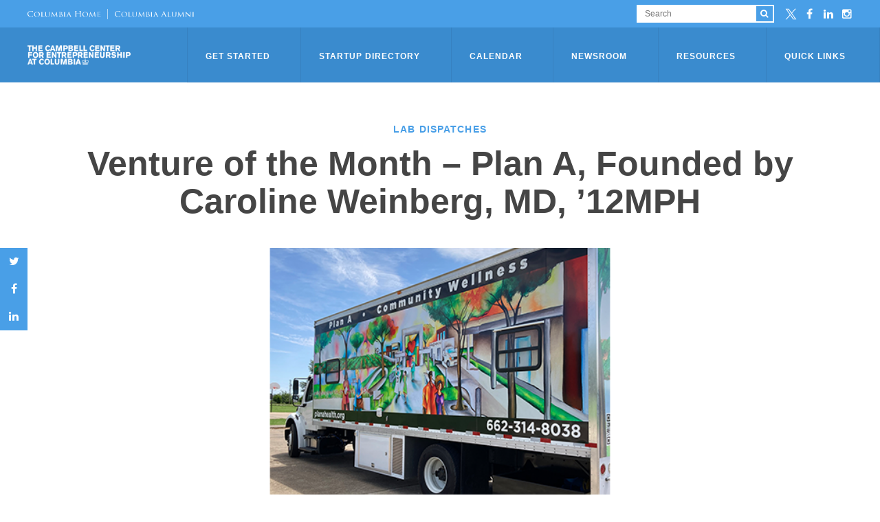

--- FILE ---
content_type: text/html; charset=UTF-8
request_url: https://entrepreneurship.columbia.edu/2021/07/15/venture-of-the-month-plan-a-founded-by-caroline-weinberg-md-12mph/
body_size: 26308
content:
<!DOCTYPE html>
<!--[if lt IE 7]> <html class="no-js ie lt-ie9 lt-ie8 lt-ie7" lang="en-US"> <![endif]-->
<!--[if IE 7]> <html class="no-js ie lt-ie9 lt-ie8" lang="en-US"> <![endif]-->
<!--[if IE 8]> <html class="no-js ie lt-ie9" lang="en-US"> <![endif]-->
<!--[if IE 9]> <html class="no-js ie ie9" lang="en-US"> <![endif]-->
<!--[if gt IE 9]> <!--><html class="no-js" lang="en-US"> <!--<![endif]-->
	<head>
		<meta charset="utf-8">
		<meta http-equiv="X-UA-Compatible" content="IE=edge,chrome=1"><script type="text/javascript">(window.NREUM||(NREUM={})).init={ajax:{deny_list:["bam.nr-data.net"]},feature_flags:["soft_nav"]};(window.NREUM||(NREUM={})).loader_config={licenseKey:"2de6b98e3b",applicationID:"23337099",browserID:"24399812"};;/*! For license information please see nr-loader-rum-1.308.0.min.js.LICENSE.txt */
(()=>{var e,t,r={163:(e,t,r)=>{"use strict";r.d(t,{j:()=>E});var n=r(384),i=r(1741);var a=r(2555);r(860).K7.genericEvents;const s="experimental.resources",o="register",c=e=>{if(!e||"string"!=typeof e)return!1;try{document.createDocumentFragment().querySelector(e)}catch{return!1}return!0};var d=r(2614),u=r(944),l=r(8122);const f="[data-nr-mask]",g=e=>(0,l.a)(e,(()=>{const e={feature_flags:[],experimental:{allow_registered_children:!1,resources:!1},mask_selector:"*",block_selector:"[data-nr-block]",mask_input_options:{color:!1,date:!1,"datetime-local":!1,email:!1,month:!1,number:!1,range:!1,search:!1,tel:!1,text:!1,time:!1,url:!1,week:!1,textarea:!1,select:!1,password:!0}};return{ajax:{deny_list:void 0,block_internal:!0,enabled:!0,autoStart:!0},api:{get allow_registered_children(){return e.feature_flags.includes(o)||e.experimental.allow_registered_children},set allow_registered_children(t){e.experimental.allow_registered_children=t},duplicate_registered_data:!1},browser_consent_mode:{enabled:!1},distributed_tracing:{enabled:void 0,exclude_newrelic_header:void 0,cors_use_newrelic_header:void 0,cors_use_tracecontext_headers:void 0,allowed_origins:void 0},get feature_flags(){return e.feature_flags},set feature_flags(t){e.feature_flags=t},generic_events:{enabled:!0,autoStart:!0},harvest:{interval:30},jserrors:{enabled:!0,autoStart:!0},logging:{enabled:!0,autoStart:!0},metrics:{enabled:!0,autoStart:!0},obfuscate:void 0,page_action:{enabled:!0},page_view_event:{enabled:!0,autoStart:!0},page_view_timing:{enabled:!0,autoStart:!0},performance:{capture_marks:!1,capture_measures:!1,capture_detail:!0,resources:{get enabled(){return e.feature_flags.includes(s)||e.experimental.resources},set enabled(t){e.experimental.resources=t},asset_types:[],first_party_domains:[],ignore_newrelic:!0}},privacy:{cookies_enabled:!0},proxy:{assets:void 0,beacon:void 0},session:{expiresMs:d.wk,inactiveMs:d.BB},session_replay:{autoStart:!0,enabled:!1,preload:!1,sampling_rate:10,error_sampling_rate:100,collect_fonts:!1,inline_images:!1,fix_stylesheets:!0,mask_all_inputs:!0,get mask_text_selector(){return e.mask_selector},set mask_text_selector(t){c(t)?e.mask_selector="".concat(t,",").concat(f):""===t||null===t?e.mask_selector=f:(0,u.R)(5,t)},get block_class(){return"nr-block"},get ignore_class(){return"nr-ignore"},get mask_text_class(){return"nr-mask"},get block_selector(){return e.block_selector},set block_selector(t){c(t)?e.block_selector+=",".concat(t):""!==t&&(0,u.R)(6,t)},get mask_input_options(){return e.mask_input_options},set mask_input_options(t){t&&"object"==typeof t?e.mask_input_options={...t,password:!0}:(0,u.R)(7,t)}},session_trace:{enabled:!0,autoStart:!0},soft_navigations:{enabled:!0,autoStart:!0},spa:{enabled:!0,autoStart:!0},ssl:void 0,user_actions:{enabled:!0,elementAttributes:["id","className","tagName","type"]}}})());var p=r(6154),m=r(9324);let h=0;const v={buildEnv:m.F3,distMethod:m.Xs,version:m.xv,originTime:p.WN},b={consented:!1},y={appMetadata:{},get consented(){return this.session?.state?.consent||b.consented},set consented(e){b.consented=e},customTransaction:void 0,denyList:void 0,disabled:!1,harvester:void 0,isolatedBacklog:!1,isRecording:!1,loaderType:void 0,maxBytes:3e4,obfuscator:void 0,onerror:void 0,ptid:void 0,releaseIds:{},session:void 0,timeKeeper:void 0,registeredEntities:[],jsAttributesMetadata:{bytes:0},get harvestCount(){return++h}},_=e=>{const t=(0,l.a)(e,y),r=Object.keys(v).reduce((e,t)=>(e[t]={value:v[t],writable:!1,configurable:!0,enumerable:!0},e),{});return Object.defineProperties(t,r)};var w=r(5701);const x=e=>{const t=e.startsWith("http");e+="/",r.p=t?e:"https://"+e};var R=r(7836),k=r(3241);const A={accountID:void 0,trustKey:void 0,agentID:void 0,licenseKey:void 0,applicationID:void 0,xpid:void 0},S=e=>(0,l.a)(e,A),T=new Set;function E(e,t={},r,s){let{init:o,info:c,loader_config:d,runtime:u={},exposed:l=!0}=t;if(!c){const e=(0,n.pV)();o=e.init,c=e.info,d=e.loader_config}e.init=g(o||{}),e.loader_config=S(d||{}),c.jsAttributes??={},p.bv&&(c.jsAttributes.isWorker=!0),e.info=(0,a.D)(c);const f=e.init,m=[c.beacon,c.errorBeacon];T.has(e.agentIdentifier)||(f.proxy.assets&&(x(f.proxy.assets),m.push(f.proxy.assets)),f.proxy.beacon&&m.push(f.proxy.beacon),e.beacons=[...m],function(e){const t=(0,n.pV)();Object.getOwnPropertyNames(i.W.prototype).forEach(r=>{const n=i.W.prototype[r];if("function"!=typeof n||"constructor"===n)return;let a=t[r];e[r]&&!1!==e.exposed&&"micro-agent"!==e.runtime?.loaderType&&(t[r]=(...t)=>{const n=e[r](...t);return a?a(...t):n})})}(e),(0,n.US)("activatedFeatures",w.B)),u.denyList=[...f.ajax.deny_list||[],...f.ajax.block_internal?m:[]],u.ptid=e.agentIdentifier,u.loaderType=r,e.runtime=_(u),T.has(e.agentIdentifier)||(e.ee=R.ee.get(e.agentIdentifier),e.exposed=l,(0,k.W)({agentIdentifier:e.agentIdentifier,drained:!!w.B?.[e.agentIdentifier],type:"lifecycle",name:"initialize",feature:void 0,data:e.config})),T.add(e.agentIdentifier)}},384:(e,t,r)=>{"use strict";r.d(t,{NT:()=>s,US:()=>u,Zm:()=>o,bQ:()=>d,dV:()=>c,pV:()=>l});var n=r(6154),i=r(1863),a=r(1910);const s={beacon:"bam.nr-data.net",errorBeacon:"bam.nr-data.net"};function o(){return n.gm.NREUM||(n.gm.NREUM={}),void 0===n.gm.newrelic&&(n.gm.newrelic=n.gm.NREUM),n.gm.NREUM}function c(){let e=o();return e.o||(e.o={ST:n.gm.setTimeout,SI:n.gm.setImmediate||n.gm.setInterval,CT:n.gm.clearTimeout,XHR:n.gm.XMLHttpRequest,REQ:n.gm.Request,EV:n.gm.Event,PR:n.gm.Promise,MO:n.gm.MutationObserver,FETCH:n.gm.fetch,WS:n.gm.WebSocket},(0,a.i)(...Object.values(e.o))),e}function d(e,t){let r=o();r.initializedAgents??={},t.initializedAt={ms:(0,i.t)(),date:new Date},r.initializedAgents[e]=t}function u(e,t){o()[e]=t}function l(){return function(){let e=o();const t=e.info||{};e.info={beacon:s.beacon,errorBeacon:s.errorBeacon,...t}}(),function(){let e=o();const t=e.init||{};e.init={...t}}(),c(),function(){let e=o();const t=e.loader_config||{};e.loader_config={...t}}(),o()}},782:(e,t,r)=>{"use strict";r.d(t,{T:()=>n});const n=r(860).K7.pageViewTiming},860:(e,t,r)=>{"use strict";r.d(t,{$J:()=>u,K7:()=>c,P3:()=>d,XX:()=>i,Yy:()=>o,df:()=>a,qY:()=>n,v4:()=>s});const n="events",i="jserrors",a="browser/blobs",s="rum",o="browser/logs",c={ajax:"ajax",genericEvents:"generic_events",jserrors:i,logging:"logging",metrics:"metrics",pageAction:"page_action",pageViewEvent:"page_view_event",pageViewTiming:"page_view_timing",sessionReplay:"session_replay",sessionTrace:"session_trace",softNav:"soft_navigations",spa:"spa"},d={[c.pageViewEvent]:1,[c.pageViewTiming]:2,[c.metrics]:3,[c.jserrors]:4,[c.spa]:5,[c.ajax]:6,[c.sessionTrace]:7,[c.softNav]:8,[c.sessionReplay]:9,[c.logging]:10,[c.genericEvents]:11},u={[c.pageViewEvent]:s,[c.pageViewTiming]:n,[c.ajax]:n,[c.spa]:n,[c.softNav]:n,[c.metrics]:i,[c.jserrors]:i,[c.sessionTrace]:a,[c.sessionReplay]:a,[c.logging]:o,[c.genericEvents]:"ins"}},944:(e,t,r)=>{"use strict";r.d(t,{R:()=>i});var n=r(3241);function i(e,t){"function"==typeof console.debug&&(console.debug("New Relic Warning: https://github.com/newrelic/newrelic-browser-agent/blob/main/docs/warning-codes.md#".concat(e),t),(0,n.W)({agentIdentifier:null,drained:null,type:"data",name:"warn",feature:"warn",data:{code:e,secondary:t}}))}},1687:(e,t,r)=>{"use strict";r.d(t,{Ak:()=>d,Ze:()=>f,x3:()=>u});var n=r(3241),i=r(7836),a=r(3606),s=r(860),o=r(2646);const c={};function d(e,t){const r={staged:!1,priority:s.P3[t]||0};l(e),c[e].get(t)||c[e].set(t,r)}function u(e,t){e&&c[e]&&(c[e].get(t)&&c[e].delete(t),p(e,t,!1),c[e].size&&g(e))}function l(e){if(!e)throw new Error("agentIdentifier required");c[e]||(c[e]=new Map)}function f(e="",t="feature",r=!1){if(l(e),!e||!c[e].get(t)||r)return p(e,t);c[e].get(t).staged=!0,g(e)}function g(e){const t=Array.from(c[e]);t.every(([e,t])=>t.staged)&&(t.sort((e,t)=>e[1].priority-t[1].priority),t.forEach(([t])=>{c[e].delete(t),p(e,t)}))}function p(e,t,r=!0){const s=e?i.ee.get(e):i.ee,c=a.i.handlers;if(!s.aborted&&s.backlog&&c){if((0,n.W)({agentIdentifier:e,type:"lifecycle",name:"drain",feature:t}),r){const e=s.backlog[t],r=c[t];if(r){for(let t=0;e&&t<e.length;++t)m(e[t],r);Object.entries(r).forEach(([e,t])=>{Object.values(t||{}).forEach(t=>{t[0]?.on&&t[0]?.context()instanceof o.y&&t[0].on(e,t[1])})})}}s.isolatedBacklog||delete c[t],s.backlog[t]=null,s.emit("drain-"+t,[])}}function m(e,t){var r=e[1];Object.values(t[r]||{}).forEach(t=>{var r=e[0];if(t[0]===r){var n=t[1],i=e[3],a=e[2];n.apply(i,a)}})}},1738:(e,t,r)=>{"use strict";r.d(t,{U:()=>g,Y:()=>f});var n=r(3241),i=r(9908),a=r(1863),s=r(944),o=r(5701),c=r(3969),d=r(8362),u=r(860),l=r(4261);function f(e,t,r,a){const f=a||r;!f||f[e]&&f[e]!==d.d.prototype[e]||(f[e]=function(){(0,i.p)(c.xV,["API/"+e+"/called"],void 0,u.K7.metrics,r.ee),(0,n.W)({agentIdentifier:r.agentIdentifier,drained:!!o.B?.[r.agentIdentifier],type:"data",name:"api",feature:l.Pl+e,data:{}});try{return t.apply(this,arguments)}catch(e){(0,s.R)(23,e)}})}function g(e,t,r,n,s){const o=e.info;null===r?delete o.jsAttributes[t]:o.jsAttributes[t]=r,(s||null===r)&&(0,i.p)(l.Pl+n,[(0,a.t)(),t,r],void 0,"session",e.ee)}},1741:(e,t,r)=>{"use strict";r.d(t,{W:()=>a});var n=r(944),i=r(4261);class a{#e(e,...t){if(this[e]!==a.prototype[e])return this[e](...t);(0,n.R)(35,e)}addPageAction(e,t){return this.#e(i.hG,e,t)}register(e){return this.#e(i.eY,e)}recordCustomEvent(e,t){return this.#e(i.fF,e,t)}setPageViewName(e,t){return this.#e(i.Fw,e,t)}setCustomAttribute(e,t,r){return this.#e(i.cD,e,t,r)}noticeError(e,t){return this.#e(i.o5,e,t)}setUserId(e,t=!1){return this.#e(i.Dl,e,t)}setApplicationVersion(e){return this.#e(i.nb,e)}setErrorHandler(e){return this.#e(i.bt,e)}addRelease(e,t){return this.#e(i.k6,e,t)}log(e,t){return this.#e(i.$9,e,t)}start(){return this.#e(i.d3)}finished(e){return this.#e(i.BL,e)}recordReplay(){return this.#e(i.CH)}pauseReplay(){return this.#e(i.Tb)}addToTrace(e){return this.#e(i.U2,e)}setCurrentRouteName(e){return this.#e(i.PA,e)}interaction(e){return this.#e(i.dT,e)}wrapLogger(e,t,r){return this.#e(i.Wb,e,t,r)}measure(e,t){return this.#e(i.V1,e,t)}consent(e){return this.#e(i.Pv,e)}}},1863:(e,t,r)=>{"use strict";function n(){return Math.floor(performance.now())}r.d(t,{t:()=>n})},1910:(e,t,r)=>{"use strict";r.d(t,{i:()=>a});var n=r(944);const i=new Map;function a(...e){return e.every(e=>{if(i.has(e))return i.get(e);const t="function"==typeof e?e.toString():"",r=t.includes("[native code]"),a=t.includes("nrWrapper");return r||a||(0,n.R)(64,e?.name||t),i.set(e,r),r})}},2555:(e,t,r)=>{"use strict";r.d(t,{D:()=>o,f:()=>s});var n=r(384),i=r(8122);const a={beacon:n.NT.beacon,errorBeacon:n.NT.errorBeacon,licenseKey:void 0,applicationID:void 0,sa:void 0,queueTime:void 0,applicationTime:void 0,ttGuid:void 0,user:void 0,account:void 0,product:void 0,extra:void 0,jsAttributes:{},userAttributes:void 0,atts:void 0,transactionName:void 0,tNamePlain:void 0};function s(e){try{return!!e.licenseKey&&!!e.errorBeacon&&!!e.applicationID}catch(e){return!1}}const o=e=>(0,i.a)(e,a)},2614:(e,t,r)=>{"use strict";r.d(t,{BB:()=>s,H3:()=>n,g:()=>d,iL:()=>c,tS:()=>o,uh:()=>i,wk:()=>a});const n="NRBA",i="SESSION",a=144e5,s=18e5,o={STARTED:"session-started",PAUSE:"session-pause",RESET:"session-reset",RESUME:"session-resume",UPDATE:"session-update"},c={SAME_TAB:"same-tab",CROSS_TAB:"cross-tab"},d={OFF:0,FULL:1,ERROR:2}},2646:(e,t,r)=>{"use strict";r.d(t,{y:()=>n});class n{constructor(e){this.contextId=e}}},2843:(e,t,r)=>{"use strict";r.d(t,{G:()=>a,u:()=>i});var n=r(3878);function i(e,t=!1,r,i){(0,n.DD)("visibilitychange",function(){if(t)return void("hidden"===document.visibilityState&&e());e(document.visibilityState)},r,i)}function a(e,t,r){(0,n.sp)("pagehide",e,t,r)}},3241:(e,t,r)=>{"use strict";r.d(t,{W:()=>a});var n=r(6154);const i="newrelic";function a(e={}){try{n.gm.dispatchEvent(new CustomEvent(i,{detail:e}))}catch(e){}}},3606:(e,t,r)=>{"use strict";r.d(t,{i:()=>a});var n=r(9908);a.on=s;var i=a.handlers={};function a(e,t,r,a){s(a||n.d,i,e,t,r)}function s(e,t,r,i,a){a||(a="feature"),e||(e=n.d);var s=t[a]=t[a]||{};(s[r]=s[r]||[]).push([e,i])}},3878:(e,t,r)=>{"use strict";function n(e,t){return{capture:e,passive:!1,signal:t}}function i(e,t,r=!1,i){window.addEventListener(e,t,n(r,i))}function a(e,t,r=!1,i){document.addEventListener(e,t,n(r,i))}r.d(t,{DD:()=>a,jT:()=>n,sp:()=>i})},3969:(e,t,r)=>{"use strict";r.d(t,{TZ:()=>n,XG:()=>o,rs:()=>i,xV:()=>s,z_:()=>a});const n=r(860).K7.metrics,i="sm",a="cm",s="storeSupportabilityMetrics",o="storeEventMetrics"},4234:(e,t,r)=>{"use strict";r.d(t,{W:()=>a});var n=r(7836),i=r(1687);class a{constructor(e,t){this.agentIdentifier=e,this.ee=n.ee.get(e),this.featureName=t,this.blocked=!1}deregisterDrain(){(0,i.x3)(this.agentIdentifier,this.featureName)}}},4261:(e,t,r)=>{"use strict";r.d(t,{$9:()=>d,BL:()=>o,CH:()=>g,Dl:()=>_,Fw:()=>y,PA:()=>h,Pl:()=>n,Pv:()=>k,Tb:()=>l,U2:()=>a,V1:()=>R,Wb:()=>x,bt:()=>b,cD:()=>v,d3:()=>w,dT:()=>c,eY:()=>p,fF:()=>f,hG:()=>i,k6:()=>s,nb:()=>m,o5:()=>u});const n="api-",i="addPageAction",a="addToTrace",s="addRelease",o="finished",c="interaction",d="log",u="noticeError",l="pauseReplay",f="recordCustomEvent",g="recordReplay",p="register",m="setApplicationVersion",h="setCurrentRouteName",v="setCustomAttribute",b="setErrorHandler",y="setPageViewName",_="setUserId",w="start",x="wrapLogger",R="measure",k="consent"},5289:(e,t,r)=>{"use strict";r.d(t,{GG:()=>s,Qr:()=>c,sB:()=>o});var n=r(3878),i=r(6389);function a(){return"undefined"==typeof document||"complete"===document.readyState}function s(e,t){if(a())return e();const r=(0,i.J)(e),s=setInterval(()=>{a()&&(clearInterval(s),r())},500);(0,n.sp)("load",r,t)}function o(e){if(a())return e();(0,n.DD)("DOMContentLoaded",e)}function c(e){if(a())return e();(0,n.sp)("popstate",e)}},5607:(e,t,r)=>{"use strict";r.d(t,{W:()=>n});const n=(0,r(9566).bz)()},5701:(e,t,r)=>{"use strict";r.d(t,{B:()=>a,t:()=>s});var n=r(3241);const i=new Set,a={};function s(e,t){const r=t.agentIdentifier;a[r]??={},e&&"object"==typeof e&&(i.has(r)||(t.ee.emit("rumresp",[e]),a[r]=e,i.add(r),(0,n.W)({agentIdentifier:r,loaded:!0,drained:!0,type:"lifecycle",name:"load",feature:void 0,data:e})))}},6154:(e,t,r)=>{"use strict";r.d(t,{OF:()=>c,RI:()=>i,WN:()=>u,bv:()=>a,eN:()=>l,gm:()=>s,mw:()=>o,sb:()=>d});var n=r(1863);const i="undefined"!=typeof window&&!!window.document,a="undefined"!=typeof WorkerGlobalScope&&("undefined"!=typeof self&&self instanceof WorkerGlobalScope&&self.navigator instanceof WorkerNavigator||"undefined"!=typeof globalThis&&globalThis instanceof WorkerGlobalScope&&globalThis.navigator instanceof WorkerNavigator),s=i?window:"undefined"!=typeof WorkerGlobalScope&&("undefined"!=typeof self&&self instanceof WorkerGlobalScope&&self||"undefined"!=typeof globalThis&&globalThis instanceof WorkerGlobalScope&&globalThis),o=Boolean("hidden"===s?.document?.visibilityState),c=/iPad|iPhone|iPod/.test(s.navigator?.userAgent),d=c&&"undefined"==typeof SharedWorker,u=((()=>{const e=s.navigator?.userAgent?.match(/Firefox[/\s](\d+\.\d+)/);Array.isArray(e)&&e.length>=2&&e[1]})(),Date.now()-(0,n.t)()),l=()=>"undefined"!=typeof PerformanceNavigationTiming&&s?.performance?.getEntriesByType("navigation")?.[0]?.responseStart},6389:(e,t,r)=>{"use strict";function n(e,t=500,r={}){const n=r?.leading||!1;let i;return(...r)=>{n&&void 0===i&&(e.apply(this,r),i=setTimeout(()=>{i=clearTimeout(i)},t)),n||(clearTimeout(i),i=setTimeout(()=>{e.apply(this,r)},t))}}function i(e){let t=!1;return(...r)=>{t||(t=!0,e.apply(this,r))}}r.d(t,{J:()=>i,s:()=>n})},6630:(e,t,r)=>{"use strict";r.d(t,{T:()=>n});const n=r(860).K7.pageViewEvent},7699:(e,t,r)=>{"use strict";r.d(t,{It:()=>a,KC:()=>o,No:()=>i,qh:()=>s});var n=r(860);const i=16e3,a=1e6,s="SESSION_ERROR",o={[n.K7.logging]:!0,[n.K7.genericEvents]:!1,[n.K7.jserrors]:!1,[n.K7.ajax]:!1}},7836:(e,t,r)=>{"use strict";r.d(t,{P:()=>o,ee:()=>c});var n=r(384),i=r(8990),a=r(2646),s=r(5607);const o="nr@context:".concat(s.W),c=function e(t,r){var n={},s={},u={},l=!1;try{l=16===r.length&&d.initializedAgents?.[r]?.runtime.isolatedBacklog}catch(e){}var f={on:p,addEventListener:p,removeEventListener:function(e,t){var r=n[e];if(!r)return;for(var i=0;i<r.length;i++)r[i]===t&&r.splice(i,1)},emit:function(e,r,n,i,a){!1!==a&&(a=!0);if(c.aborted&&!i)return;t&&a&&t.emit(e,r,n);var o=g(n);m(e).forEach(e=>{e.apply(o,r)});var d=v()[s[e]];d&&d.push([f,e,r,o]);return o},get:h,listeners:m,context:g,buffer:function(e,t){const r=v();if(t=t||"feature",f.aborted)return;Object.entries(e||{}).forEach(([e,n])=>{s[n]=t,t in r||(r[t]=[])})},abort:function(){f._aborted=!0,Object.keys(f.backlog).forEach(e=>{delete f.backlog[e]})},isBuffering:function(e){return!!v()[s[e]]},debugId:r,backlog:l?{}:t&&"object"==typeof t.backlog?t.backlog:{},isolatedBacklog:l};return Object.defineProperty(f,"aborted",{get:()=>{let e=f._aborted||!1;return e||(t&&(e=t.aborted),e)}}),f;function g(e){return e&&e instanceof a.y?e:e?(0,i.I)(e,o,()=>new a.y(o)):new a.y(o)}function p(e,t){n[e]=m(e).concat(t)}function m(e){return n[e]||[]}function h(t){return u[t]=u[t]||e(f,t)}function v(){return f.backlog}}(void 0,"globalEE"),d=(0,n.Zm)();d.ee||(d.ee=c)},8122:(e,t,r)=>{"use strict";r.d(t,{a:()=>i});var n=r(944);function i(e,t){try{if(!e||"object"!=typeof e)return(0,n.R)(3);if(!t||"object"!=typeof t)return(0,n.R)(4);const r=Object.create(Object.getPrototypeOf(t),Object.getOwnPropertyDescriptors(t)),a=0===Object.keys(r).length?e:r;for(let s in a)if(void 0!==e[s])try{if(null===e[s]){r[s]=null;continue}Array.isArray(e[s])&&Array.isArray(t[s])?r[s]=Array.from(new Set([...e[s],...t[s]])):"object"==typeof e[s]&&"object"==typeof t[s]?r[s]=i(e[s],t[s]):r[s]=e[s]}catch(e){r[s]||(0,n.R)(1,e)}return r}catch(e){(0,n.R)(2,e)}}},8362:(e,t,r)=>{"use strict";r.d(t,{d:()=>a});var n=r(9566),i=r(1741);class a extends i.W{agentIdentifier=(0,n.LA)(16)}},8374:(e,t,r)=>{r.nc=(()=>{try{return document?.currentScript?.nonce}catch(e){}return""})()},8990:(e,t,r)=>{"use strict";r.d(t,{I:()=>i});var n=Object.prototype.hasOwnProperty;function i(e,t,r){if(n.call(e,t))return e[t];var i=r();if(Object.defineProperty&&Object.keys)try{return Object.defineProperty(e,t,{value:i,writable:!0,enumerable:!1}),i}catch(e){}return e[t]=i,i}},9324:(e,t,r)=>{"use strict";r.d(t,{F3:()=>i,Xs:()=>a,xv:()=>n});const n="1.308.0",i="PROD",a="CDN"},9566:(e,t,r)=>{"use strict";r.d(t,{LA:()=>o,bz:()=>s});var n=r(6154);const i="xxxxxxxx-xxxx-4xxx-yxxx-xxxxxxxxxxxx";function a(e,t){return e?15&e[t]:16*Math.random()|0}function s(){const e=n.gm?.crypto||n.gm?.msCrypto;let t,r=0;return e&&e.getRandomValues&&(t=e.getRandomValues(new Uint8Array(30))),i.split("").map(e=>"x"===e?a(t,r++).toString(16):"y"===e?(3&a()|8).toString(16):e).join("")}function o(e){const t=n.gm?.crypto||n.gm?.msCrypto;let r,i=0;t&&t.getRandomValues&&(r=t.getRandomValues(new Uint8Array(e)));const s=[];for(var o=0;o<e;o++)s.push(a(r,i++).toString(16));return s.join("")}},9908:(e,t,r)=>{"use strict";r.d(t,{d:()=>n,p:()=>i});var n=r(7836).ee.get("handle");function i(e,t,r,i,a){a?(a.buffer([e],i),a.emit(e,t,r)):(n.buffer([e],i),n.emit(e,t,r))}}},n={};function i(e){var t=n[e];if(void 0!==t)return t.exports;var a=n[e]={exports:{}};return r[e](a,a.exports,i),a.exports}i.m=r,i.d=(e,t)=>{for(var r in t)i.o(t,r)&&!i.o(e,r)&&Object.defineProperty(e,r,{enumerable:!0,get:t[r]})},i.f={},i.e=e=>Promise.all(Object.keys(i.f).reduce((t,r)=>(i.f[r](e,t),t),[])),i.u=e=>"nr-rum-1.308.0.min.js",i.o=(e,t)=>Object.prototype.hasOwnProperty.call(e,t),e={},t="NRBA-1.308.0.PROD:",i.l=(r,n,a,s)=>{if(e[r])e[r].push(n);else{var o,c;if(void 0!==a)for(var d=document.getElementsByTagName("script"),u=0;u<d.length;u++){var l=d[u];if(l.getAttribute("src")==r||l.getAttribute("data-webpack")==t+a){o=l;break}}if(!o){c=!0;var f={296:"sha512-+MIMDsOcckGXa1EdWHqFNv7P+JUkd5kQwCBr3KE6uCvnsBNUrdSt4a/3/L4j4TxtnaMNjHpza2/erNQbpacJQA=="};(o=document.createElement("script")).charset="utf-8",i.nc&&o.setAttribute("nonce",i.nc),o.setAttribute("data-webpack",t+a),o.src=r,0!==o.src.indexOf(window.location.origin+"/")&&(o.crossOrigin="anonymous"),f[s]&&(o.integrity=f[s])}e[r]=[n];var g=(t,n)=>{o.onerror=o.onload=null,clearTimeout(p);var i=e[r];if(delete e[r],o.parentNode&&o.parentNode.removeChild(o),i&&i.forEach(e=>e(n)),t)return t(n)},p=setTimeout(g.bind(null,void 0,{type:"timeout",target:o}),12e4);o.onerror=g.bind(null,o.onerror),o.onload=g.bind(null,o.onload),c&&document.head.appendChild(o)}},i.r=e=>{"undefined"!=typeof Symbol&&Symbol.toStringTag&&Object.defineProperty(e,Symbol.toStringTag,{value:"Module"}),Object.defineProperty(e,"__esModule",{value:!0})},i.p="https://js-agent.newrelic.com/",(()=>{var e={374:0,840:0};i.f.j=(t,r)=>{var n=i.o(e,t)?e[t]:void 0;if(0!==n)if(n)r.push(n[2]);else{var a=new Promise((r,i)=>n=e[t]=[r,i]);r.push(n[2]=a);var s=i.p+i.u(t),o=new Error;i.l(s,r=>{if(i.o(e,t)&&(0!==(n=e[t])&&(e[t]=void 0),n)){var a=r&&("load"===r.type?"missing":r.type),s=r&&r.target&&r.target.src;o.message="Loading chunk "+t+" failed: ("+a+": "+s+")",o.name="ChunkLoadError",o.type=a,o.request=s,n[1](o)}},"chunk-"+t,t)}};var t=(t,r)=>{var n,a,[s,o,c]=r,d=0;if(s.some(t=>0!==e[t])){for(n in o)i.o(o,n)&&(i.m[n]=o[n]);if(c)c(i)}for(t&&t(r);d<s.length;d++)a=s[d],i.o(e,a)&&e[a]&&e[a][0](),e[a]=0},r=self["webpackChunk:NRBA-1.308.0.PROD"]=self["webpackChunk:NRBA-1.308.0.PROD"]||[];r.forEach(t.bind(null,0)),r.push=t.bind(null,r.push.bind(r))})(),(()=>{"use strict";i(8374);var e=i(8362),t=i(860);const r=Object.values(t.K7);var n=i(163);var a=i(9908),s=i(1863),o=i(4261),c=i(1738);var d=i(1687),u=i(4234),l=i(5289),f=i(6154),g=i(944),p=i(384);const m=e=>f.RI&&!0===e?.privacy.cookies_enabled;function h(e){return!!(0,p.dV)().o.MO&&m(e)&&!0===e?.session_trace.enabled}var v=i(6389),b=i(7699);class y extends u.W{constructor(e,t){super(e.agentIdentifier,t),this.agentRef=e,this.abortHandler=void 0,this.featAggregate=void 0,this.loadedSuccessfully=void 0,this.onAggregateImported=new Promise(e=>{this.loadedSuccessfully=e}),this.deferred=Promise.resolve(),!1===e.init[this.featureName].autoStart?this.deferred=new Promise((t,r)=>{this.ee.on("manual-start-all",(0,v.J)(()=>{(0,d.Ak)(e.agentIdentifier,this.featureName),t()}))}):(0,d.Ak)(e.agentIdentifier,t)}importAggregator(e,t,r={}){if(this.featAggregate)return;const n=async()=>{let n;await this.deferred;try{if(m(e.init)){const{setupAgentSession:t}=await i.e(296).then(i.bind(i,3305));n=t(e)}}catch(e){(0,g.R)(20,e),this.ee.emit("internal-error",[e]),(0,a.p)(b.qh,[e],void 0,this.featureName,this.ee)}try{if(!this.#t(this.featureName,n,e.init))return(0,d.Ze)(this.agentIdentifier,this.featureName),void this.loadedSuccessfully(!1);const{Aggregate:i}=await t();this.featAggregate=new i(e,r),e.runtime.harvester.initializedAggregates.push(this.featAggregate),this.loadedSuccessfully(!0)}catch(e){(0,g.R)(34,e),this.abortHandler?.(),(0,d.Ze)(this.agentIdentifier,this.featureName,!0),this.loadedSuccessfully(!1),this.ee&&this.ee.abort()}};f.RI?(0,l.GG)(()=>n(),!0):n()}#t(e,r,n){if(this.blocked)return!1;switch(e){case t.K7.sessionReplay:return h(n)&&!!r;case t.K7.sessionTrace:return!!r;default:return!0}}}var _=i(6630),w=i(2614),x=i(3241);class R extends y{static featureName=_.T;constructor(e){var t;super(e,_.T),this.setupInspectionEvents(e.agentIdentifier),t=e,(0,c.Y)(o.Fw,function(e,r){"string"==typeof e&&("/"!==e.charAt(0)&&(e="/"+e),t.runtime.customTransaction=(r||"http://custom.transaction")+e,(0,a.p)(o.Pl+o.Fw,[(0,s.t)()],void 0,void 0,t.ee))},t),this.importAggregator(e,()=>i.e(296).then(i.bind(i,3943)))}setupInspectionEvents(e){const t=(t,r)=>{t&&(0,x.W)({agentIdentifier:e,timeStamp:t.timeStamp,loaded:"complete"===t.target.readyState,type:"window",name:r,data:t.target.location+""})};(0,l.sB)(e=>{t(e,"DOMContentLoaded")}),(0,l.GG)(e=>{t(e,"load")}),(0,l.Qr)(e=>{t(e,"navigate")}),this.ee.on(w.tS.UPDATE,(t,r)=>{(0,x.W)({agentIdentifier:e,type:"lifecycle",name:"session",data:r})})}}class k extends e.d{constructor(e){var t;(super(),f.gm)?(this.features={},(0,p.bQ)(this.agentIdentifier,this),this.desiredFeatures=new Set(e.features||[]),this.desiredFeatures.add(R),(0,n.j)(this,e,e.loaderType||"agent"),t=this,(0,c.Y)(o.cD,function(e,r,n=!1){if("string"==typeof e){if(["string","number","boolean"].includes(typeof r)||null===r)return(0,c.U)(t,e,r,o.cD,n);(0,g.R)(40,typeof r)}else(0,g.R)(39,typeof e)},t),function(e){(0,c.Y)(o.Dl,function(t,r=!1){if("string"!=typeof t&&null!==t)return void(0,g.R)(41,typeof t);const n=e.info.jsAttributes["enduser.id"];r&&null!=n&&n!==t?(0,a.p)(o.Pl+"setUserIdAndResetSession",[t],void 0,"session",e.ee):(0,c.U)(e,"enduser.id",t,o.Dl,!0)},e)}(this),function(e){(0,c.Y)(o.nb,function(t){if("string"==typeof t||null===t)return(0,c.U)(e,"application.version",t,o.nb,!1);(0,g.R)(42,typeof t)},e)}(this),function(e){(0,c.Y)(o.d3,function(){e.ee.emit("manual-start-all")},e)}(this),function(e){(0,c.Y)(o.Pv,function(t=!0){if("boolean"==typeof t){if((0,a.p)(o.Pl+o.Pv,[t],void 0,"session",e.ee),e.runtime.consented=t,t){const t=e.features.page_view_event;t.onAggregateImported.then(e=>{const r=t.featAggregate;e&&!r.sentRum&&r.sendRum()})}}else(0,g.R)(65,typeof t)},e)}(this),this.run()):(0,g.R)(21)}get config(){return{info:this.info,init:this.init,loader_config:this.loader_config,runtime:this.runtime}}get api(){return this}run(){try{const e=function(e){const t={};return r.forEach(r=>{t[r]=!!e[r]?.enabled}),t}(this.init),n=[...this.desiredFeatures];n.sort((e,r)=>t.P3[e.featureName]-t.P3[r.featureName]),n.forEach(r=>{if(!e[r.featureName]&&r.featureName!==t.K7.pageViewEvent)return;if(r.featureName===t.K7.spa)return void(0,g.R)(67);const n=function(e){switch(e){case t.K7.ajax:return[t.K7.jserrors];case t.K7.sessionTrace:return[t.K7.ajax,t.K7.pageViewEvent];case t.K7.sessionReplay:return[t.K7.sessionTrace];case t.K7.pageViewTiming:return[t.K7.pageViewEvent];default:return[]}}(r.featureName).filter(e=>!(e in this.features));n.length>0&&(0,g.R)(36,{targetFeature:r.featureName,missingDependencies:n}),this.features[r.featureName]=new r(this)})}catch(e){(0,g.R)(22,e);for(const e in this.features)this.features[e].abortHandler?.();const t=(0,p.Zm)();delete t.initializedAgents[this.agentIdentifier]?.features,delete this.sharedAggregator;return t.ee.get(this.agentIdentifier).abort(),!1}}}var A=i(2843),S=i(782);class T extends y{static featureName=S.T;constructor(e){super(e,S.T),f.RI&&((0,A.u)(()=>(0,a.p)("docHidden",[(0,s.t)()],void 0,S.T,this.ee),!0),(0,A.G)(()=>(0,a.p)("winPagehide",[(0,s.t)()],void 0,S.T,this.ee)),this.importAggregator(e,()=>i.e(296).then(i.bind(i,2117))))}}var E=i(3969);class I extends y{static featureName=E.TZ;constructor(e){super(e,E.TZ),f.RI&&document.addEventListener("securitypolicyviolation",e=>{(0,a.p)(E.xV,["Generic/CSPViolation/Detected"],void 0,this.featureName,this.ee)}),this.importAggregator(e,()=>i.e(296).then(i.bind(i,9623)))}}new k({features:[R,T,I],loaderType:"lite"})})()})();</script>
		<meta name="viewport" content="width=device-width, initial-scale=1.0, maximum-scale=1.0, user-scalable=no">

		<meta name='robots' content='index, follow, max-image-preview:large, max-snippet:-1, max-video-preview:-1' />
	<style>img:is([sizes="auto" i], [sizes^="auto," i]) { contain-intrinsic-size: 3000px 1500px }</style>
			<script>
            (function(h,o,t,j,a,r){
                h.hj=h.hj||function(){(h.hj.q=h.hj.q||[]).push(arguments)};
                h._hjSettings={hjid:405455,hjsv:5};
                a=o.getElementsByTagName('head')[0];
                r=o.createElement('script');r.async=1;
                r.src=t+h._hjSettings.hjid+j+h._hjSettings.hjsv;
                a.appendChild(r);
            })(window,document,'//static.hotjar.com/c/hotjar-','.js?sv=');
		</script>
	
	<!-- This site is optimized with the Yoast SEO plugin v26.3 - https://yoast.com/wordpress/plugins/seo/ -->
	<title>Venture of the Month from the Columbia Startup Lab: Plan A</title>
	<meta name="description" content="Read this month&#039;s venture feature and learn about how Plan A&#039;s mobile clinics bring health care directly to underserved communities." />
	<link rel="canonical" href="https://entrepreneurship.columbia.edu/2021/07/15/venture-of-the-month-plan-a-founded-by-caroline-weinberg-md-12mph/" />
	<meta property="og:locale" content="en_US" />
	<meta property="og:type" content="article" />
	<meta property="og:title" content="Venture of the Month from the Columbia Startup Lab: Plan A" />
	<meta property="og:description" content="Read this month&#039;s venture feature and learn about how Plan A&#039;s mobile clinics bring health care directly to underserved communities." />
	<meta property="og:url" content="https://entrepreneurship.columbia.edu/2021/07/15/venture-of-the-month-plan-a-founded-by-caroline-weinberg-md-12mph/" />
	<meta property="og:site_name" content="Columbia Entrepreneurship" />
	<meta property="article:publisher" content="https://www.facebook.com/CUEntrepreneurship" />
	<meta property="article:published_time" content="2021-07-15T14:46:18+00:00" />
	<meta property="article:modified_time" content="2021-07-15T14:57:02+00:00" />
	<meta property="og:image" content="https://entrepreneurship.columbia.edu/wp-content/uploads/2021/07/PlanA-Wellness.png" />
	<meta property="og:image:width" content="970" />
	<meta property="og:image:height" content="400" />
	<meta property="og:image:type" content="image/png" />
	<meta name="author" content="Columbia Entrepreneurship" />
	<meta name="twitter:card" content="summary_large_image" />
	<meta name="twitter:creator" content="@columbiaeship" />
	<meta name="twitter:site" content="@columbiaeship" />
	<meta name="twitter:label1" content="Written by" />
	<meta name="twitter:data1" content="Columbia Entrepreneurship" />
	<meta name="twitter:label2" content="Est. reading time" />
	<meta name="twitter:data2" content="3 minutes" />
	<script type="application/ld+json" class="yoast-schema-graph">{"@context":"https://schema.org","@graph":[{"@type":"WebPage","@id":"https://entrepreneurship.columbia.edu/2021/07/15/venture-of-the-month-plan-a-founded-by-caroline-weinberg-md-12mph/","url":"https://entrepreneurship.columbia.edu/2021/07/15/venture-of-the-month-plan-a-founded-by-caroline-weinberg-md-12mph/","name":"Venture of the Month from the Columbia Startup Lab: Plan A","isPartOf":{"@id":"https://entrepreneurship.columbia.edu/#website"},"primaryImageOfPage":{"@id":"https://entrepreneurship.columbia.edu/2021/07/15/venture-of-the-month-plan-a-founded-by-caroline-weinberg-md-12mph/#primaryimage"},"image":{"@id":"https://entrepreneurship.columbia.edu/2021/07/15/venture-of-the-month-plan-a-founded-by-caroline-weinberg-md-12mph/#primaryimage"},"thumbnailUrl":"https://entrepreneurship.columbia.edu/wp-content/uploads/2021/07/PlanA-Wellness.png","datePublished":"2021-07-15T14:46:18+00:00","dateModified":"2021-07-15T14:57:02+00:00","author":{"@id":"https://entrepreneurship.columbia.edu/#/schema/person/8f1527eec157b81d8aa121308edd2169"},"description":"Read this month's venture feature and learn about how Plan A's mobile clinics bring health care directly to underserved communities.","breadcrumb":{"@id":"https://entrepreneurship.columbia.edu/2021/07/15/venture-of-the-month-plan-a-founded-by-caroline-weinberg-md-12mph/#breadcrumb"},"inLanguage":"en-US","potentialAction":[{"@type":"ReadAction","target":["https://entrepreneurship.columbia.edu/2021/07/15/venture-of-the-month-plan-a-founded-by-caroline-weinberg-md-12mph/"]}]},{"@type":"ImageObject","inLanguage":"en-US","@id":"https://entrepreneurship.columbia.edu/2021/07/15/venture-of-the-month-plan-a-founded-by-caroline-weinberg-md-12mph/#primaryimage","url":"https://entrepreneurship.columbia.edu/wp-content/uploads/2021/07/PlanA-Wellness.png","contentUrl":"https://entrepreneurship.columbia.edu/wp-content/uploads/2021/07/PlanA-Wellness.png","width":970,"height":400,"caption":"Venture of the month Plan A's Mobile Clinic"},{"@type":"BreadcrumbList","@id":"https://entrepreneurship.columbia.edu/2021/07/15/venture-of-the-month-plan-a-founded-by-caroline-weinberg-md-12mph/#breadcrumb","itemListElement":[{"@type":"ListItem","position":1,"name":"Home","item":"https://entrepreneurship.columbia.edu/"},{"@type":"ListItem","position":2,"name":"The Daily Grind","item":"https://entrepreneurship.columbia.edu/blog/"},{"@type":"ListItem","position":3,"name":"Venture of the Month &#8211; Plan A, Founded by Caroline Weinberg, MD, ’12MPH"}]},{"@type":"WebSite","@id":"https://entrepreneurship.columbia.edu/#website","url":"https://entrepreneurship.columbia.edu/","name":"Columbia Entrepreneurship","description":"Columbia Entrepreneurship is dedicated to harnessing the incredible entrepreneurial talent of Columbia University’s students, faculty and alumni across all of its schools and institutions.","potentialAction":[{"@type":"SearchAction","target":{"@type":"EntryPoint","urlTemplate":"https://entrepreneurship.columbia.edu/?s={search_term_string}"},"query-input":{"@type":"PropertyValueSpecification","valueRequired":true,"valueName":"search_term_string"}}],"inLanguage":"en-US"},{"@type":"Person","@id":"https://entrepreneurship.columbia.edu/#/schema/person/8f1527eec157b81d8aa121308edd2169","name":"Columbia Entrepreneurship","image":{"@type":"ImageObject","inLanguage":"en-US","@id":"https://entrepreneurship.columbia.edu/#/schema/person/image/","url":"https://secure.gravatar.com/avatar/e91bc26d254b0b73ed78644103efe3cb17003245b0963c9708dc99dde3223692?s=96&d=mm&r=g","contentUrl":"https://secure.gravatar.com/avatar/e91bc26d254b0b73ed78644103efe3cb17003245b0963c9708dc99dde3223692?s=96&d=mm&r=g","caption":"Columbia Entrepreneurship"},"url":"https://entrepreneurship.columbia.edu/author/entrepreneurship/"}]}</script>
	<!-- / Yoast SEO plugin. -->


<link rel='dns-prefetch' href='//entrepreneurship.columbia.edu' />
<link rel='dns-prefetch' href='//use.typekit.net' />
<link rel='dns-prefetch' href='//code.jquery.com' />
<link rel='dns-prefetch' href='//cdnjs.cloudflare.com' />
<link rel='dns-prefetch' href='//maxcdn.bootstrapcdn.com' />
<link rel="alternate" type="application/rss+xml" title="Columbia Entrepreneurship &raquo; Venture of the Month &#8211; Plan A, Founded by Caroline Weinberg, MD, ’12MPH Comments Feed" href="https://entrepreneurship.columbia.edu/2021/07/15/venture-of-the-month-plan-a-founded-by-caroline-weinberg-md-12mph/feed/" />
<script type="text/javascript">
/* <![CDATA[ */
window._wpemojiSettings = {"baseUrl":"https:\/\/s.w.org\/images\/core\/emoji\/16.0.1\/72x72\/","ext":".png","svgUrl":"https:\/\/s.w.org\/images\/core\/emoji\/16.0.1\/svg\/","svgExt":".svg","source":{"concatemoji":"https:\/\/entrepreneurship.columbia.edu\/wp-includes\/js\/wp-emoji-release.min.js?ver=6.8.3"}};
/*! This file is auto-generated */
!function(s,n){var o,i,e;function c(e){try{var t={supportTests:e,timestamp:(new Date).valueOf()};sessionStorage.setItem(o,JSON.stringify(t))}catch(e){}}function p(e,t,n){e.clearRect(0,0,e.canvas.width,e.canvas.height),e.fillText(t,0,0);var t=new Uint32Array(e.getImageData(0,0,e.canvas.width,e.canvas.height).data),a=(e.clearRect(0,0,e.canvas.width,e.canvas.height),e.fillText(n,0,0),new Uint32Array(e.getImageData(0,0,e.canvas.width,e.canvas.height).data));return t.every(function(e,t){return e===a[t]})}function u(e,t){e.clearRect(0,0,e.canvas.width,e.canvas.height),e.fillText(t,0,0);for(var n=e.getImageData(16,16,1,1),a=0;a<n.data.length;a++)if(0!==n.data[a])return!1;return!0}function f(e,t,n,a){switch(t){case"flag":return n(e,"\ud83c\udff3\ufe0f\u200d\u26a7\ufe0f","\ud83c\udff3\ufe0f\u200b\u26a7\ufe0f")?!1:!n(e,"\ud83c\udde8\ud83c\uddf6","\ud83c\udde8\u200b\ud83c\uddf6")&&!n(e,"\ud83c\udff4\udb40\udc67\udb40\udc62\udb40\udc65\udb40\udc6e\udb40\udc67\udb40\udc7f","\ud83c\udff4\u200b\udb40\udc67\u200b\udb40\udc62\u200b\udb40\udc65\u200b\udb40\udc6e\u200b\udb40\udc67\u200b\udb40\udc7f");case"emoji":return!a(e,"\ud83e\udedf")}return!1}function g(e,t,n,a){var r="undefined"!=typeof WorkerGlobalScope&&self instanceof WorkerGlobalScope?new OffscreenCanvas(300,150):s.createElement("canvas"),o=r.getContext("2d",{willReadFrequently:!0}),i=(o.textBaseline="top",o.font="600 32px Arial",{});return e.forEach(function(e){i[e]=t(o,e,n,a)}),i}function t(e){var t=s.createElement("script");t.src=e,t.defer=!0,s.head.appendChild(t)}"undefined"!=typeof Promise&&(o="wpEmojiSettingsSupports",i=["flag","emoji"],n.supports={everything:!0,everythingExceptFlag:!0},e=new Promise(function(e){s.addEventListener("DOMContentLoaded",e,{once:!0})}),new Promise(function(t){var n=function(){try{var e=JSON.parse(sessionStorage.getItem(o));if("object"==typeof e&&"number"==typeof e.timestamp&&(new Date).valueOf()<e.timestamp+604800&&"object"==typeof e.supportTests)return e.supportTests}catch(e){}return null}();if(!n){if("undefined"!=typeof Worker&&"undefined"!=typeof OffscreenCanvas&&"undefined"!=typeof URL&&URL.createObjectURL&&"undefined"!=typeof Blob)try{var e="postMessage("+g.toString()+"("+[JSON.stringify(i),f.toString(),p.toString(),u.toString()].join(",")+"));",a=new Blob([e],{type:"text/javascript"}),r=new Worker(URL.createObjectURL(a),{name:"wpTestEmojiSupports"});return void(r.onmessage=function(e){c(n=e.data),r.terminate(),t(n)})}catch(e){}c(n=g(i,f,p,u))}t(n)}).then(function(e){for(var t in e)n.supports[t]=e[t],n.supports.everything=n.supports.everything&&n.supports[t],"flag"!==t&&(n.supports.everythingExceptFlag=n.supports.everythingExceptFlag&&n.supports[t]);n.supports.everythingExceptFlag=n.supports.everythingExceptFlag&&!n.supports.flag,n.DOMReady=!1,n.readyCallback=function(){n.DOMReady=!0}}).then(function(){return e}).then(function(){var e;n.supports.everything||(n.readyCallback(),(e=n.source||{}).concatemoji?t(e.concatemoji):e.wpemoji&&e.twemoji&&(t(e.twemoji),t(e.wpemoji)))}))}((window,document),window._wpemojiSettings);
/* ]]> */
</script>
<style id='wp-emoji-styles-inline-css' type='text/css'>

	img.wp-smiley, img.emoji {
		display: inline !important;
		border: none !important;
		box-shadow: none !important;
		height: 1em !important;
		width: 1em !important;
		margin: 0 0.07em !important;
		vertical-align: -0.1em !important;
		background: none !important;
		padding: 0 !important;
	}
</style>
<link rel='stylesheet' id='wp-block-library-css' href='https://entrepreneurship.columbia.edu/wp-includes/css/dist/block-library/style.min.css?ver=6.8.3' type='text/css' media='all' />
<style id='classic-theme-styles-inline-css' type='text/css'>
/*! This file is auto-generated */
.wp-block-button__link{color:#fff;background-color:#32373c;border-radius:9999px;box-shadow:none;text-decoration:none;padding:calc(.667em + 2px) calc(1.333em + 2px);font-size:1.125em}.wp-block-file__button{background:#32373c;color:#fff;text-decoration:none}
</style>
<style id='global-styles-inline-css' type='text/css'>
:root{--wp--preset--aspect-ratio--square: 1;--wp--preset--aspect-ratio--4-3: 4/3;--wp--preset--aspect-ratio--3-4: 3/4;--wp--preset--aspect-ratio--3-2: 3/2;--wp--preset--aspect-ratio--2-3: 2/3;--wp--preset--aspect-ratio--16-9: 16/9;--wp--preset--aspect-ratio--9-16: 9/16;--wp--preset--color--black: #000000;--wp--preset--color--cyan-bluish-gray: #abb8c3;--wp--preset--color--white: #ffffff;--wp--preset--color--pale-pink: #f78da7;--wp--preset--color--vivid-red: #cf2e2e;--wp--preset--color--luminous-vivid-orange: #ff6900;--wp--preset--color--luminous-vivid-amber: #fcb900;--wp--preset--color--light-green-cyan: #7bdcb5;--wp--preset--color--vivid-green-cyan: #00d084;--wp--preset--color--pale-cyan-blue: #8ed1fc;--wp--preset--color--vivid-cyan-blue: #0693e3;--wp--preset--color--vivid-purple: #9b51e0;--wp--preset--gradient--vivid-cyan-blue-to-vivid-purple: linear-gradient(135deg,rgba(6,147,227,1) 0%,rgb(155,81,224) 100%);--wp--preset--gradient--light-green-cyan-to-vivid-green-cyan: linear-gradient(135deg,rgb(122,220,180) 0%,rgb(0,208,130) 100%);--wp--preset--gradient--luminous-vivid-amber-to-luminous-vivid-orange: linear-gradient(135deg,rgba(252,185,0,1) 0%,rgba(255,105,0,1) 100%);--wp--preset--gradient--luminous-vivid-orange-to-vivid-red: linear-gradient(135deg,rgba(255,105,0,1) 0%,rgb(207,46,46) 100%);--wp--preset--gradient--very-light-gray-to-cyan-bluish-gray: linear-gradient(135deg,rgb(238,238,238) 0%,rgb(169,184,195) 100%);--wp--preset--gradient--cool-to-warm-spectrum: linear-gradient(135deg,rgb(74,234,220) 0%,rgb(151,120,209) 20%,rgb(207,42,186) 40%,rgb(238,44,130) 60%,rgb(251,105,98) 80%,rgb(254,248,76) 100%);--wp--preset--gradient--blush-light-purple: linear-gradient(135deg,rgb(255,206,236) 0%,rgb(152,150,240) 100%);--wp--preset--gradient--blush-bordeaux: linear-gradient(135deg,rgb(254,205,165) 0%,rgb(254,45,45) 50%,rgb(107,0,62) 100%);--wp--preset--gradient--luminous-dusk: linear-gradient(135deg,rgb(255,203,112) 0%,rgb(199,81,192) 50%,rgb(65,88,208) 100%);--wp--preset--gradient--pale-ocean: linear-gradient(135deg,rgb(255,245,203) 0%,rgb(182,227,212) 50%,rgb(51,167,181) 100%);--wp--preset--gradient--electric-grass: linear-gradient(135deg,rgb(202,248,128) 0%,rgb(113,206,126) 100%);--wp--preset--gradient--midnight: linear-gradient(135deg,rgb(2,3,129) 0%,rgb(40,116,252) 100%);--wp--preset--font-size--small: 13px;--wp--preset--font-size--medium: 20px;--wp--preset--font-size--large: 36px;--wp--preset--font-size--x-large: 42px;--wp--preset--spacing--20: 0.44rem;--wp--preset--spacing--30: 0.67rem;--wp--preset--spacing--40: 1rem;--wp--preset--spacing--50: 1.5rem;--wp--preset--spacing--60: 2.25rem;--wp--preset--spacing--70: 3.38rem;--wp--preset--spacing--80: 5.06rem;--wp--preset--shadow--natural: 6px 6px 9px rgba(0, 0, 0, 0.2);--wp--preset--shadow--deep: 12px 12px 50px rgba(0, 0, 0, 0.4);--wp--preset--shadow--sharp: 6px 6px 0px rgba(0, 0, 0, 0.2);--wp--preset--shadow--outlined: 6px 6px 0px -3px rgba(255, 255, 255, 1), 6px 6px rgba(0, 0, 0, 1);--wp--preset--shadow--crisp: 6px 6px 0px rgba(0, 0, 0, 1);}:where(.is-layout-flex){gap: 0.5em;}:where(.is-layout-grid){gap: 0.5em;}body .is-layout-flex{display: flex;}.is-layout-flex{flex-wrap: wrap;align-items: center;}.is-layout-flex > :is(*, div){margin: 0;}body .is-layout-grid{display: grid;}.is-layout-grid > :is(*, div){margin: 0;}:where(.wp-block-columns.is-layout-flex){gap: 2em;}:where(.wp-block-columns.is-layout-grid){gap: 2em;}:where(.wp-block-post-template.is-layout-flex){gap: 1.25em;}:where(.wp-block-post-template.is-layout-grid){gap: 1.25em;}.has-black-color{color: var(--wp--preset--color--black) !important;}.has-cyan-bluish-gray-color{color: var(--wp--preset--color--cyan-bluish-gray) !important;}.has-white-color{color: var(--wp--preset--color--white) !important;}.has-pale-pink-color{color: var(--wp--preset--color--pale-pink) !important;}.has-vivid-red-color{color: var(--wp--preset--color--vivid-red) !important;}.has-luminous-vivid-orange-color{color: var(--wp--preset--color--luminous-vivid-orange) !important;}.has-luminous-vivid-amber-color{color: var(--wp--preset--color--luminous-vivid-amber) !important;}.has-light-green-cyan-color{color: var(--wp--preset--color--light-green-cyan) !important;}.has-vivid-green-cyan-color{color: var(--wp--preset--color--vivid-green-cyan) !important;}.has-pale-cyan-blue-color{color: var(--wp--preset--color--pale-cyan-blue) !important;}.has-vivid-cyan-blue-color{color: var(--wp--preset--color--vivid-cyan-blue) !important;}.has-vivid-purple-color{color: var(--wp--preset--color--vivid-purple) !important;}.has-black-background-color{background-color: var(--wp--preset--color--black) !important;}.has-cyan-bluish-gray-background-color{background-color: var(--wp--preset--color--cyan-bluish-gray) !important;}.has-white-background-color{background-color: var(--wp--preset--color--white) !important;}.has-pale-pink-background-color{background-color: var(--wp--preset--color--pale-pink) !important;}.has-vivid-red-background-color{background-color: var(--wp--preset--color--vivid-red) !important;}.has-luminous-vivid-orange-background-color{background-color: var(--wp--preset--color--luminous-vivid-orange) !important;}.has-luminous-vivid-amber-background-color{background-color: var(--wp--preset--color--luminous-vivid-amber) !important;}.has-light-green-cyan-background-color{background-color: var(--wp--preset--color--light-green-cyan) !important;}.has-vivid-green-cyan-background-color{background-color: var(--wp--preset--color--vivid-green-cyan) !important;}.has-pale-cyan-blue-background-color{background-color: var(--wp--preset--color--pale-cyan-blue) !important;}.has-vivid-cyan-blue-background-color{background-color: var(--wp--preset--color--vivid-cyan-blue) !important;}.has-vivid-purple-background-color{background-color: var(--wp--preset--color--vivid-purple) !important;}.has-black-border-color{border-color: var(--wp--preset--color--black) !important;}.has-cyan-bluish-gray-border-color{border-color: var(--wp--preset--color--cyan-bluish-gray) !important;}.has-white-border-color{border-color: var(--wp--preset--color--white) !important;}.has-pale-pink-border-color{border-color: var(--wp--preset--color--pale-pink) !important;}.has-vivid-red-border-color{border-color: var(--wp--preset--color--vivid-red) !important;}.has-luminous-vivid-orange-border-color{border-color: var(--wp--preset--color--luminous-vivid-orange) !important;}.has-luminous-vivid-amber-border-color{border-color: var(--wp--preset--color--luminous-vivid-amber) !important;}.has-light-green-cyan-border-color{border-color: var(--wp--preset--color--light-green-cyan) !important;}.has-vivid-green-cyan-border-color{border-color: var(--wp--preset--color--vivid-green-cyan) !important;}.has-pale-cyan-blue-border-color{border-color: var(--wp--preset--color--pale-cyan-blue) !important;}.has-vivid-cyan-blue-border-color{border-color: var(--wp--preset--color--vivid-cyan-blue) !important;}.has-vivid-purple-border-color{border-color: var(--wp--preset--color--vivid-purple) !important;}.has-vivid-cyan-blue-to-vivid-purple-gradient-background{background: var(--wp--preset--gradient--vivid-cyan-blue-to-vivid-purple) !important;}.has-light-green-cyan-to-vivid-green-cyan-gradient-background{background: var(--wp--preset--gradient--light-green-cyan-to-vivid-green-cyan) !important;}.has-luminous-vivid-amber-to-luminous-vivid-orange-gradient-background{background: var(--wp--preset--gradient--luminous-vivid-amber-to-luminous-vivid-orange) !important;}.has-luminous-vivid-orange-to-vivid-red-gradient-background{background: var(--wp--preset--gradient--luminous-vivid-orange-to-vivid-red) !important;}.has-very-light-gray-to-cyan-bluish-gray-gradient-background{background: var(--wp--preset--gradient--very-light-gray-to-cyan-bluish-gray) !important;}.has-cool-to-warm-spectrum-gradient-background{background: var(--wp--preset--gradient--cool-to-warm-spectrum) !important;}.has-blush-light-purple-gradient-background{background: var(--wp--preset--gradient--blush-light-purple) !important;}.has-blush-bordeaux-gradient-background{background: var(--wp--preset--gradient--blush-bordeaux) !important;}.has-luminous-dusk-gradient-background{background: var(--wp--preset--gradient--luminous-dusk) !important;}.has-pale-ocean-gradient-background{background: var(--wp--preset--gradient--pale-ocean) !important;}.has-electric-grass-gradient-background{background: var(--wp--preset--gradient--electric-grass) !important;}.has-midnight-gradient-background{background: var(--wp--preset--gradient--midnight) !important;}.has-small-font-size{font-size: var(--wp--preset--font-size--small) !important;}.has-medium-font-size{font-size: var(--wp--preset--font-size--medium) !important;}.has-large-font-size{font-size: var(--wp--preset--font-size--large) !important;}.has-x-large-font-size{font-size: var(--wp--preset--font-size--x-large) !important;}
:where(.wp-block-post-template.is-layout-flex){gap: 1.25em;}:where(.wp-block-post-template.is-layout-grid){gap: 1.25em;}
:where(.wp-block-columns.is-layout-flex){gap: 2em;}:where(.wp-block-columns.is-layout-grid){gap: 2em;}
:root :where(.wp-block-pullquote){font-size: 1.5em;line-height: 1.6;}
</style>
<link rel='stylesheet' id='select2-css-css' href='https://cdnjs.cloudflare.com/ajax/libs/select2/4.0.3/css/select2.min.css?ver=4ad3d8' type='text/css' media='all' />
<link rel='stylesheet' id='font-awesome-css' href='https://maxcdn.bootstrapcdn.com/font-awesome/4.5.0/css/font-awesome.min.css?ver=4ad3d8' type='text/css' media='all' />
<link rel='stylesheet' id='entrepreneur-css' href='https://entrepreneurship.columbia.edu/wp-content/themes/columbia-entrepreneur/assets/css/main.min.css?ver=4ad3d8' type='text/css' media='all' />
<script type="text/javascript" src="https://code.jquery.com/jquery-3.7.1.min.js" id="jquery-core-js"></script>
<script type="text/javascript" src="https://entrepreneurship.columbia.edu/wp-includes/js/jquery/jquery-migrate.min.js?ver=3.4.1" id="jquery-migrate-js"></script>
<script type="text/javascript" src="https://use.typekit.net/nnj0sdt.js?ver=6.8.3" id="elp-typekit-js"></script>
<script type="text/javascript" src="https://code.jquery.com/ui/1.12.1/jquery-ui.js?ver=6.8.3" id="jquery-ui-js"></script>
<script type="text/javascript" src="https://cdnjs.cloudflare.com/ajax/libs/moment.js/2.22.1/moment.min.js?ver=6.8.3" id="moment-js-js"></script>
<script type="text/javascript" src="https://entrepreneurship.columbia.edu/wp-content/themes/columbia-entrepreneur/assets/js/daterangepicker.js?ver=6.8.3" id="daterangepicker-js-js"></script>
<script type="text/javascript" src="https://cdnjs.cloudflare.com/ajax/libs/select2/4.0.6-rc.0/js/select2.min.js?ver=6.8.3" id="select2-js-js"></script>
<link rel="https://api.w.org/" href="https://entrepreneurship.columbia.edu/wp-json/" /><link rel="alternate" title="JSON" type="application/json" href="https://entrepreneurship.columbia.edu/wp-json/wp/v2/posts/39515" /><link rel="EditURI" type="application/rsd+xml" title="RSD" href="https://entrepreneurship.columbia.edu/xmlrpc.php?rsd" />
<meta name="generator" content="WordPress 6.8.3" />
<link rel='shortlink' href='https://entrepreneurship.columbia.edu/?p=39515' />
<link rel="alternate" title="oEmbed (JSON)" type="application/json+oembed" href="https://entrepreneurship.columbia.edu/wp-json/oembed/1.0/embed?url=https%3A%2F%2Fentrepreneurship.columbia.edu%2F2021%2F07%2F15%2Fventure-of-the-month-plan-a-founded-by-caroline-weinberg-md-12mph%2F" />
<link rel="alternate" title="oEmbed (XML)" type="text/xml+oembed" href="https://entrepreneurship.columbia.edu/wp-json/oembed/1.0/embed?url=https%3A%2F%2Fentrepreneurship.columbia.edu%2F2021%2F07%2F15%2Fventure-of-the-month-plan-a-founded-by-caroline-weinberg-md-12mph%2F&#038;format=xml" />
<meta name="tec-api-version" content="v1"><meta name="tec-api-origin" content="https://entrepreneurship.columbia.edu"><link rel="alternate" href="https://entrepreneurship.columbia.edu/wp-json/tribe/events/v1/" /><script type="text/javascript">try{Typekit.load();}catch(e){}</script>

		<!-- favicons -->
		<link rel="apple-touch-icon" sizes="57x57" href="https://entrepreneurship.columbia.edu/wp-content/themes/columbia-entrepreneur/assets/img/apple-touch-icon-57x57.png">
		<link rel="apple-touch-icon" sizes="60x60" href="https://entrepreneurship.columbia.edu/wp-content/themes/columbia-entrepreneur/assets/img/apple-touch-icon-60x60.png">
		<link rel="apple-touch-icon" sizes="72x72" href="https://entrepreneurship.columbia.edu/wp-content/themes/columbia-entrepreneur/assets/img/apple-touch-icon-72x72.png">
		<link rel="apple-touch-icon" sizes="76x76" href="https://entrepreneurship.columbia.edu/wp-content/themes/columbia-entrepreneur/assets/img/apple-touch-icon-76x76.png">
		<link rel="apple-touch-icon" sizes="114x114" href="https://entrepreneurship.columbia.edu/wp-content/themes/columbia-entrepreneur/assets/img/apple-touch-icon-114x114.png">
		<link rel="apple-touch-icon" sizes="120x120" href="https://entrepreneurship.columbia.edu/wp-content/themes/columbia-entrepreneur/assets/img/apple-touch-icon-120x120.png">
		<link rel="apple-touch-icon" sizes="144x144" href="https://entrepreneurship.columbia.edu/wp-content/themes/columbia-entrepreneur/assets/img/apple-touch-icon-144x144.png">
		<link rel="apple-touch-icon" sizes="152x152" href="https://entrepreneurship.columbia.edu/wp-content/themes/columbia-entrepreneur/assets/img/apple-touch-icon-152x152.png">
		<link rel="apple-touch-icon" sizes="180x180" href="https://entrepreneurship.columbia.edu/wp-content/themes/columbia-entrepreneur/assets/img/apple-touch-icon-180x180.png">
		<link rel="icon" type="image/png" href="https://entrepreneurship.columbia.edu/wp-content/themes/columbia-entrepreneur/assets/img/favicon-32x32.png" sizes="32x32">
		<link rel="icon" type="image/png" href="https://entrepreneurship.columbia.edu/wp-content/themes/columbia-entrepreneur/assets/img/favicon-194x194.png" sizes="194x194">
		<link rel="icon" type="image/png" href="https://entrepreneurship.columbia.edu/wp-content/themes/columbia-entrepreneur/assets/img/favicon-96x96.png" sizes="96x96">
		<link rel="icon" type="image/png" href="https://entrepreneurship.columbia.edu/wp-content/themes/columbia-entrepreneur/assets/img/android-chrome-192x192.png" sizes="192x192">
		<link rel="icon" type="image/png" href="https://entrepreneurship.columbia.edu/wp-content/themes/columbia-entrepreneur/assets/img/favicon-16x16.png" sizes="16x16">
		<link rel="manifest" href="https://entrepreneurship.columbia.edu/wp-content/themes/columbia-entrepreneur/assets/img/manifest.json">
		<link rel="mask-icon" href="https://entrepreneurship.columbia.edu/wp-content/themes/columbia-entrepreneur/assets/img/safari-pinned-tab.svg" color="#5bbad5">
		<meta name="msapplication-TileColor" content="#da532c">
		<meta name="msapplication-TileImage" content="https://entrepreneurship.columbia.edu/wp-content/themes/columbia-entrepreneur/assets/img/mstile-144x144.png">
		<meta name="theme-color" content="#ffffff">

		<link rel="pingback" href="" />
		<script type="text/javascript">
			var dataLayer = [];
		</script>
	</head>

	<body
		class="wp-singular post-template-default single single-post postid-39515 single-format-standard wp-theme-columbia-entrepreneur tribe-no-js page-template-columbia-entrepreneurship"		data-module-init="animation"
	    		    data-fade-all="true"
			>

		<!-- Google Tag Manager -->
	<noscript><iframe src="//www.googletagmanager.com/ns.html?id=GTM-TSBR7T"
	                  height="0" width="0" style="display:none;visibility:hidden"></iframe></noscript>
	<script>(function(w,d,s,l,i){w[l]=w[l]||[];w[l].push({'gtm.start':
			new Date().getTime(),event:'gtm.js'});var f=d.getElementsByTagName(s)[0],
	                                                  j=d.createElement(s),dl=l!='dataLayer'?'&l='+l:'';j.async=true;j.src=
			'//www.googletagmanager.com/gtm.js?id='+i+dl;f.parentNode.insertBefore(j,f);
		})(window,document,'script','dataLayer','GTM-TSBR7T');</script>
	<!-- End Google Tag Manager -->
	
	<header class="header" data-module-init="nav-sticky">
	
	<div class="top-bar-container">
		<div class="nav-container-inner container">
			<div class="columbia-top-links">
				<a class="columbia-home__link" href="http://www.columbia.edu/" target="_blank" title="Columbia Home"><img class="columbia-home-logo" src="https://entrepreneurship.columbia.edu/wp-content/themes/columbia-entrepreneur/assets/img/ColumbiaHome-Logo.svg" alt="Columbia Home" width="100%" /></a>
				<a class="columbia-alumni__link" href="https://alumni.columbia.edu/" target="_blank" title="Columbia Alumni"><img class="columbia-alumni-logo" src="https://entrepreneurship.columbia.edu/wp-content/themes/columbia-entrepreneur/assets/img/ColumbiaAlumni-Logo.svg" alt="Columbia Alumni" /></a>
			</div>
			<div class="cta-social">
				
<form role="search" method="get" class="search-form" action="https://entrepreneurship.columbia.edu/">
	<input type="search" id="search-form-69739841bb91f" class="search-form__input" placeholder="Search" value="" name="s" />
	<button type="submit" class="button--primary button--white search-form__button"><i class="fa fa-search"></i></button>
</form>				<ul class="social-icons">
					<li class="social-icon">
	<a href="https://twitter.com/columbiaeship">
		<svg xmlns="http://www.w3.org/2000/svg" xmlns:xlink="http://www.w3.org/1999/xlink" version="1.1" id="Layer_1" width="17px" height="17px" viewBox="0 0 24 24" xml:space="preserve"><path fill="currentColor" d="M14.095479,10.316482L22.286354,1h-1.940718l-7.115352,8.087682L7.551414,1H1l8.589488,12.231093L1,23h1.940717  l7.509372-8.542861L16.448587,23H23L14.095479,10.316482z M11.436522,13.338465l-0.871624-1.218704l-6.924311-9.68815h2.981339  l5.58978,7.82155l0.867949,1.218704l7.26506,10.166271h-2.981339L11.436522,13.338465z"/></svg>
	</a>
</li>
<li class="social-icon"><a href="https://www.facebook.com/ColumbiaEship/"><i class="fa fa-facebook"></i></a></li>
<li class="social-icon"><a href="https://www.linkedin.com/company/columbiaeship"><i class="fa fa-linkedin"></i></a></li>
  <li class="social-icon"><a href="https://www.instagram.com/columbiaeship/"><i class="fa fa-instagram"></i></a></li>
				</ul>
			</div>
		</div>
	</div>
	<div class="header-container" >
		<div class="nav-container-inner container">
		<a class="brand animate-with-nav brand--logo" href="https://entrepreneurship.columbia.edu" title="Columbia Entrepreneurship">
							
<figure class="image  image--cover header__logo" data-component="image" >    <img src="https://entrepreneurship.columbia.edu/wp-content/uploads/2025/01/The-Campbell-Center-for-Entrepreneurship-at-Columbia_variation-in-white-2.png" class="image__img  image--cover" srcset="https://entrepreneurship.columbia.edu/wp-content/uploads/2025/01/The-Campbell-Center-for-Entrepreneurship-at-Columbia_variation-in-white-2.png 2028w, https://entrepreneurship.columbia.edu/wp-content/uploads/2025/01/The-Campbell-Center-for-Entrepreneurship-at-Columbia_variation-in-white-2-300x55.png 300w, https://entrepreneurship.columbia.edu/wp-content/uploads/2025/01/The-Campbell-Center-for-Entrepreneurship-at-Columbia_variation-in-white-2-1024x188.png 1024w, https://entrepreneurship.columbia.edu/wp-content/uploads/2025/01/The-Campbell-Center-for-Entrepreneurship-at-Columbia_variation-in-white-2-768x141.png 768w, https://entrepreneurship.columbia.edu/wp-content/uploads/2025/01/The-Campbell-Center-for-Entrepreneurship-at-Columbia_variation-in-white-2-1536x282.png 1536w" alt="" sizes="(min-width: 1200px) 100vw, (min-width: 768px) 100vw, calc(100vw - 36px)"/></figure>					</a>
		<div class="nav-trigger animate-with-nav" data-module-init="nav">
			<span class="nav-trigger__bar nav-trigger__bar--top"></span>
			<span class="nav-trigger__bar nav-trigger__bar--middle"></span>
			<span class="nav-trigger__bar nav-trigger__bar--bottom"></span>
		</div>
		<nav class="nav">
	<div class="main-panel">

		<div class="primary-wrapper">
			<ul id="menu-primary" class="nav__menu nav__primary"><li id="menu-item-14050" class="menu-item menu-item-type-post_type menu-item-object-page menu-item-14050 nav__item"><a href="https://entrepreneurship.columbia.edu/what-we-do/">Get Started</a></li>
<li id="menu-item-2510" class="menu-item menu-item-type-post_type menu-item-object-page menu-item-2510 nav__item"><a href="https://entrepreneurship.columbia.edu/startup-directory/">Startup Directory</a></li>
<li id="menu-item-2514" class="menu-item menu-item-type-post_type menu-item-object-page menu-item-2514 nav__item"><a href="https://entrepreneurship.columbia.edu/events/">Calendar</a></li>
<li id="menu-item-2512" class="menu-item menu-item-type-post_type menu-item-object-page current_page_parent menu-item-2512 nav__item"><a href="https://entrepreneurship.columbia.edu/blog/">Newsroom</a></li>
<li id="menu-item-2513" class="menu-item menu-item-type-post_type menu-item-object-page menu-item-2513 nav__item"><a href="https://entrepreneurship.columbia.edu/resources/">Resources</a></li>
<li id="menu-item-14051" class="menu-item menu-item-type-custom menu-item-object-custom menu-item-has-children menu-item-14051 nav__item"><a href="https://entrepreneurship.columbia.edu/resources/quick-links/">Quick Links</a>
<ul class="sub-menu">
	<li id="menu-item-14266" class="menu-item menu-item-type-custom menu-item-object-custom menu-item-14266 nav__item"><a href="https://entrepreneurship.columbia.edu/resources/columbia-startup-lab-csl-uptown/">For Students</a></li>
	<li id="menu-item-14267" class="menu-item menu-item-type-custom menu-item-object-custom menu-item-14267 nav__item"><a href="https://entrepreneurship.columbia.edu/startup-lab/">For Alumni</a></li>
	<li id="menu-item-14268" class="menu-item menu-item-type-custom menu-item-object-custom menu-item-14268 nav__item"><a href="https://entrepreneurship.columbia.edu/startupcolumbia/">StartupColumbia Competition</a></li>
	<li id="menu-item-81915" class="menu-item menu-item-type-custom menu-item-object-custom menu-item-81915 nav__item"><a href="https://online.fliphtml5.com/rpreb/stos/#p=1">2026 Impact Report</a></li>
	<li id="menu-item-81930" class="menu-item menu-item-type-custom menu-item-object-custom menu-item-81930 nav__item"><a href="https://entrepreneurship.columbia.edu/dashboard">Highlights Dashboard</a></li>
	<li id="menu-item-81838" class="menu-item menu-item-type-custom menu-item-object-custom menu-item-81838 nav__item"><a href="https://www.givenow.columbia.edu/?_sa=21383&#038;_sd=99994#">Give Now</a></li>
</ul>
</li>
</ul>			<ul class="open-mobile-menu social-icons">
				<li class="social-icon">
	<a href="https://twitter.com/columbiaeship">
		<svg xmlns="http://www.w3.org/2000/svg" xmlns:xlink="http://www.w3.org/1999/xlink" version="1.1" id="Layer_1" width="17px" height="17px" viewBox="0 0 24 24" xml:space="preserve"><path fill="currentColor" d="M14.095479,10.316482L22.286354,1h-1.940718l-7.115352,8.087682L7.551414,1H1l8.589488,12.231093L1,23h1.940717  l7.509372-8.542861L16.448587,23H23L14.095479,10.316482z M11.436522,13.338465l-0.871624-1.218704l-6.924311-9.68815h2.981339  l5.58978,7.82155l0.867949,1.218704l7.26506,10.166271h-2.981339L11.436522,13.338465z"/></svg>
	</a>
</li>
<li class="social-icon"><a href="https://www.facebook.com/ColumbiaEship/"><i class="fa fa-facebook"></i></a></li>
<li class="social-icon"><a href="https://www.linkedin.com/company/columbiaeship"><i class="fa fa-linkedin"></i></a></li>
  <li class="social-icon"><a href="https://www.instagram.com/columbiaeship/"><i class="fa fa-instagram"></i></a></li>
			</ul>
		</div>

	</div>
</nav>		</div>
	</div>
</header>



	<div class="main-wrapper animate-with-nav ">
		<main class="main-content">

		<article class="article blog-post">
		<div class="container">
			<a href="https://entrepreneurship.columbia.edu/category/the-ground-floor/" title="Lab Dispatches"><span class="headline-intro">Lab Dispatches</span></a>
			<header class="content-header">

		<div class="content-header__holder">
            			    <h1 class="content-header__title">Venture of the Month &#8211; Plan A, Founded by Caroline Weinberg, MD, ’12MPH</h1>
            		</div>



</header>
</div>
<section class="single-featured-image">

	<div class="container">
			<div class="content-header__featured_image">
												<div class="container blog-feature-image bg-image"  style="background-image:url(https://entrepreneurship.columbia.edu/wp-content/uploads/2021/07/PlanA-Wellness.png)">


					<figcaption></figcaption>
				</div>
				

			</div>
	</div>
	


<nav data-module-init="side-share-icons" class="side-share-icons">
	<div class="social-icon"><a href="http://twitter.com/share?text=Venture of the Month &#8211; Plan A, Founded by Caroline Weinberg, MD, ’12MPH&url=https://entrepreneurship.columbia.edu/2021/07/15/venture-of-the-month-plan-a-founded-by-caroline-weinberg-md-12mph/&via=columbiaeship" title="Share on Twitter" rel="nofollow" target="_blank"><i class="fa fa-twitter"></i></a></div>
	<div class="social-icon"><a target="_blank" title="Share on Facebook" rel="nofollow" href="http://www.facebook.com/sharer.php?u=https://entrepreneurship.columbia.edu/2021/07/15/venture-of-the-month-plan-a-founded-by-caroline-weinberg-md-12mph/&amp;t=Venture of the Month &#8211; Plan A, Founded by Caroline Weinberg, MD, ’12MPH"><i class="fa fa-facebook"></i></a></div>
	<div class="social-icon"><a href="http://www.linkedin.com/shareArticle?mini=true&url=https://entrepreneurship.columbia.edu/2021/07/15/venture-of-the-month-plan-a-founded-by-caroline-weinberg-md-12mph/&title=Venture of the Month &#8211; Plan A, Founded by Caroline Weinberg, MD, ’12MPH&summary=About Plan A  
This month's venture of the month is Plan A, whose mobile clinics bring health care directly to underserved communities, with an emphasis on improving sexual and reproductive health. Plan A provides family planning, STD and HIV tes&source=Columbia Entrepreneurship"><i class="fa fa-linkedin"></i></a></div>
</nav>

</section>
			
			<div class="article__content article__larger container">
				<div class="container post-content">
					<h2><b>About Plan A  </b></h2>
<p><a href="http://planahealth.org"><span style="font-weight: 400;"><strong>This month&#8217;s venture of the month is Plan A</strong></span></a>, whose<span style="font-weight: 400;"> mobile clinics bring health care directly to underserved communities, with an emphasis on improving sexual and reproductive health. Plan A provides family planning, STD and HIV testing and treatment, PrEP, Pap smears, and more free of charge, no insurance required.  Founded in 2018, its</span> <a href="https://rewirenewsgroup.com/article/2021/05/11/mobile-health-clinics-could-revolutionize-reproductive-care-in-the-south/"><span style="font-weight: 400;"><strong>first clinic opened in the Mississippi Delta this year</strong></span></a><span style="font-weight: 400;">, with plans to expand to other high need areas of the country in the future. </span></p>
<p><span style="font-weight: 400;">The counties Plan A serves in Mississippi have some of the highest rates of uninsured and underinsured people in the country and up to 30% of residents live below the poverty level. The rate of unintended pregnancy is 62% &#8211; almost 20% higher than nationwide &#8211; and the state consistently has the poorest healthcare outcomes in the US, including having among the highest rates of cervical cancer, sexually transmitted infections, and HIV.  </span></p>
<p><span style="font-weight: 400;">Women living in rural communities are less likely to access reproductive healthcare services than those in cities and have limited access to comprehensive contraception options like IUDs &#8211; Plan A looks to change that by bringing care directly to towns without providers. </span></p>
<p><span style="font-weight: 400;">Website:<strong> <a href="http://Planahealth.org" target="_blank" rel="noopener noreferrer">Planahealth.org</a></strong></span></p>
<p><span style="font-weight: 400;">FB: <strong><a href="https://www.facebook.com/planahealth" target="_blank" rel="noopener noreferrer">facebook.com/planahealth</a></strong></span></p>
<p><span style="font-weight: 400;">Instagram: <strong><a href="https://www.instagram.com/planahealth/" target="_blank" rel="noopener noreferrer">planahealth</a></strong></span></p>
<p><span style="font-weight: 400;">Twitter: <strong><a href="https://twitter.com/Planahealth" target="_blank" rel="noopener noreferrer">Planahealth</a></strong></span></p>
<h2><b>About Plan A&#8217;s Founder, Caroline Weinberg, MD, &#8217;12MPH</b></h2>
<p><span style="font-weight: 400;">Caroline Weinberg, MD, ’12</span><strong><a href="https://www.publichealth.columbia.edu/">MPH</a></strong><span style="font-weight: 400;"> is the founder and Program Director of Plan A. Her work in reproductive health began as a health educator in college and since that time she has continued to work to improve access to reproductive health care and education with a particular focus on adolescents and care in low-resource settings. Her prior work has included reproductive health program development and evaluation both in the United States and internationally in Uganda and Guatemala. She is an advocate for access to health care as a fundamental human right and passionate about creating programs that ensure access for people in all communities.</span></p>
<h2><b>What advice does Caroline have for other entrepreneurs?</b></h2>
<p><span style="font-weight: 400;">“I’d say that the most important thing you can do as an entrepreneur is to be very honest with yourself and others about your limitations. Don’t just google things and assume you can muddle through (been there, done that, can report a roughly 60% success rate) &#8211; work with other people to plug the gaps in your knowledge and skills. I speak from experience when I say this is not a lesson you want to learn the hard way. </span></p>
<p><span style="font-weight: 400;">When you have an idea, it’s natural to feel protective of it and to want it to spring into reality as you conceived it &#8211; and to think you’re the best person to make that all happen. But before taking that step, think through what other voices and brains you need at the table to actually make it work. Do you need help with logistics like incorporating and running payroll? Someone to manage the budget? Expertise in strategic planning? In the case of a company or organization that aims to serve a specific population (particularly nonprofits or social service companies), who can you talk to to make sure that you’re building a program that is rooted in the community’s actual needs and priorities? Don’t make all of your decisions based on statistics and flowcharts. Be thoughtful about who you’re listening to and why.</span></p>
<p><span style="font-weight: 400;">The story of a solo entrepreneur shaking things up makes for good television but your work and your sanity will be the better for collaborating with other people to get it off the ground.”</span></p>
<p>&nbsp;</p>
<p>Read more <strong><a href="https://entrepreneurship.columbia.edu/category/the-ground-floor/" target="_blank" rel="noopener noreferrer">venture of the month</a></strong> features and <strong><a href="https://entrepreneurship.columbia.edu/category/innovator-stories/" target="_blank" rel="noopener noreferrer">innovator stories</a></strong>.</p>
<p>&nbsp;</p>
				
										

<div class="share-icons-container">
<h5>Share</h5>
	<div class="share-icons">
		<a href="http://twitter.com/share?text=Venture of the Month &#8211; Plan A, Founded by Caroline Weinberg, MD, ’12MPH&url=https://entrepreneurship.columbia.edu/2021/07/15/venture-of-the-month-plan-a-founded-by-caroline-weinberg-md-12mph/&via=columbiaeship" title="Share on Twitter" rel="nofollow" target="_blank"><i class="fa fa-twitter"></i></a>
		<a target="_blank" href="http://www.facebook.com/sharer.php?u=https://entrepreneurship.columbia.edu/2021/07/15/venture-of-the-month-plan-a-founded-by-caroline-weinberg-md-12mph/&t=Venture of the Month &#8211; Plan A, Founded by Caroline Weinberg, MD, ’12MPH" title="Share on Facebook" ><i class="fa fa-facebook"></i></a>
		<a href="http://www.linkedin.com/shareArticle?mini=true&url=https://entrepreneurship.columbia.edu/2021/07/15/venture-of-the-month-plan-a-founded-by-caroline-weinberg-md-12mph/&title=Venture of the Month &#8211; Plan A, Founded by Caroline Weinberg, MD, ’12MPH&summary=About Plan A  
This month's venture of the month is Plan A, whose mobile clinics bring health care directly to underserved communities, with an emphasis on improving sexual and reproductive health. Plan A provides family planning, STD and HIV tes&source=Columbia Entrepreneurship" title="Share on Linkedin" ><i class="fa fa-linkedin"></i></a>
	</div>
</div>
				</div>
				<aside>
						<section class="now-trending">		<h3 class="center">Now Trending</h3>	<ul>	</ul>
</section>						<section class="more-categories">
	<h4>More Categories</h4>
	<ul>
			<li class="cat-item cat-item-48"><a href="https://entrepreneurship.columbia.edu/category/innovator-stories/">Innovator Stories</a>
</li>
	<li class="cat-item cat-item-1"><a href="https://entrepreneurship.columbia.edu/category/news/">News</a>
</li>
	<li class="cat-item cat-item-49"><a href="https://entrepreneurship.columbia.edu/category/from-the-press/">Press</a>
</li>
	<li class="cat-item cat-item-51"><a href="https://entrepreneurship.columbia.edu/category/the-ground-floor/">Lab Dispatches</a>
</li>
	<li class="cat-item cat-item-47"><a href="https://entrepreneurship.columbia.edu/category/event-recap/">Event Recaps</a>
</li>
	</ul>
</section>				</aside>
			</div>
		</div>
	</article>
	
	
	
					
			<article class="article gray-container related-posts">
				<div class="article__content article__larger container">
					<section class="blocks">
						<h3>Related Posts</h3>
						<div class="blocks-container">
			
			
			
			
					
															
								<article class="article-full-bleed">
									<div class="bg-image-container bg-image-container--aspect">
										<a href="https://entrepreneurship.columbia.edu/2025/06/25/welcome-to-the-2025-2026-cohort-of-the-columbia-startup-lab/" class="bg-image" style="background-image:url(https://entrepreneurship.columbia.edu/wp-content/uploads/2025/06/CSL-Refresh-Web-copy.png);"></a>
									</div>
									<div class="bottom-description">
										<span class="sticker-container"><a href="https://entrepreneurship.columbia.edu/category/the-ground-floor/" class="sticker">Lab Dispatches</a></span>
										<h4><a href="https://entrepreneurship.columbia.edu/2025/06/25/welcome-to-the-2025-2026-cohort-of-the-columbia-startup-lab/">Welcome to the 2025-2026 Cohort of the Columbia Startup Lab!</a></h4>
										<span class="date">June 25, 2025</span>
									</div>
								</article>
					 		
			
			
					
															
								<article class="article-full-bleed">
									<div class="bg-image-container bg-image-container--aspect">
										<a href="https://entrepreneurship.columbia.edu/2024/08/07/welcome-to-the-2024-2025-cohort-of-the-columbia-startup-lab-in-soho/" class="bg-image" style="background-image:url(https://entrepreneurship.columbia.edu/wp-content/uploads/2022/01/CSL-Lobby-scaled.jpeg);"></a>
									</div>
									<div class="bottom-description">
										<span class="sticker-container"><a href="https://entrepreneurship.columbia.edu/category/the-ground-floor/" class="sticker">Lab Dispatches</a></span>
										<h4><a href="https://entrepreneurship.columbia.edu/2024/08/07/welcome-to-the-2024-2025-cohort-of-the-columbia-startup-lab-in-soho/">Welcome to the 2024-2025 Cohort of the Columbia Startup Lab in Soho!</a></h4>
										<span class="date">August 7, 2024</span>
									</div>
								</article>
					 		
			
			
					
															
								<article class="article-full-bleed">
									<div class="bg-image-container bg-image-container--aspect">
										<a href="https://entrepreneurship.columbia.edu/2023/07/31/welcome-to-the-2023-2024-cohort-of-the-columbia-startup-lab-soho/" class="bg-image" style="background-image:url(https://entrepreneurship.columbia.edu/wp-content/uploads/2023/07/CSL-Web.png);"></a>
									</div>
									<div class="bottom-description">
										<span class="sticker-container"><a href="https://entrepreneurship.columbia.edu/category/the-ground-floor/" class="sticker">Lab Dispatches</a></span>
										<h4><a href="https://entrepreneurship.columbia.edu/2023/07/31/welcome-to-the-2023-2024-cohort-of-the-columbia-startup-lab-soho/">Welcome to the 2023-2024 Cohort of the Columbia Startup Lab Soho!</a></h4>
										<span class="date">July 31, 2023</span>
									</div>
								</article>
					 		
			
			
					
															
								<article class="article-full-bleed">
									<div class="bg-image-container bg-image-container--aspect">
										<a href="https://entrepreneurship.columbia.edu/2022/11/30/podcast-professional-development-solutions-with-steve-gilman-cofounder-of-one-range/" class="bg-image" style="background-image:url(https://entrepreneurship.columbia.edu/wp-content/uploads/2022/12/SteveGilman-Podcast.png);"></a>
									</div>
									<div class="bottom-description">
										<span class="sticker-container"><a href="https://entrepreneurship.columbia.edu/category/the-ground-floor/" class="sticker">Lab Dispatches</a></span>
										<h4><a href="https://entrepreneurship.columbia.edu/2022/11/30/podcast-professional-development-solutions-with-steve-gilman-cofounder-of-one-range/">Podcast: Professional Development Solutions with Steve Gilman, CoFounder of...</a></h4>
										<span class="date">November 30, 2022</span>
									</div>
								</article>
					 		
			
			
					
															
								<article class="article-full-bleed">
									<div class="bg-image-container bg-image-container--aspect">
										<a href="https://entrepreneurship.columbia.edu/2022/06/01/csl-resident-changing-room-is-shaking-up-the-fashion-industry/" class="bg-image" style="background-image:url(https://entrepreneurship.columbia.edu/wp-content/uploads/2022/06/JeremyYao-Web.png);"></a>
									</div>
									<div class="bottom-description">
										<span class="sticker-container"><a href="https://entrepreneurship.columbia.edu/category/the-ground-floor/" class="sticker">Lab Dispatches</a></span>
										<h4><a href="https://entrepreneurship.columbia.edu/2022/06/01/csl-resident-changing-room-is-shaking-up-the-fashion-industry/">Jeremy Yao &#8217;20SEAS of Changing Room is Shaking Up the Fashion Industr...</a></h4>
										<span class="date">June 1, 2022</span>
									</div>
								</article>
					 		
			
			
					
															
								<article class="article-full-bleed">
									<div class="bg-image-container bg-image-container--aspect">
										<a href="https://entrepreneurship.columbia.edu/2021/10/07/venture-of-the-month-avomd/" class="bg-image" style="background-image:url(https://entrepreneurship.columbia.edu/wp-content/uploads/2021/10/AvoMDNewLogo.png);"></a>
									</div>
									<div class="bottom-description">
										<span class="sticker-container"><a href="https://entrepreneurship.columbia.edu/category/the-ground-floor/" class="sticker">Lab Dispatches</a></span>
										<h4><a href="https://entrepreneurship.columbia.edu/2021/10/07/venture-of-the-month-avomd/">Venture of the Month – avoMD</a></h4>
										<span class="date">October 7, 2021</span>
									</div>
								</article>
					 							</div>
				
			
		</section>
	</div>
</article>
	
	
	<div class="single-mobile single-footer container">
		<section class="now-trending">		<h3 class="center">Now Trending</h3>	<ul>	</ul>
</section>		<section class="more-categories">
	<h4>More Categories</h4>
	<ul>
			<li class="cat-item cat-item-48"><a href="https://entrepreneurship.columbia.edu/category/innovator-stories/">Innovator Stories</a>
</li>
	<li class="cat-item cat-item-1"><a href="https://entrepreneurship.columbia.edu/category/news/">News</a>
</li>
	<li class="cat-item cat-item-49"><a href="https://entrepreneurship.columbia.edu/category/from-the-press/">Press</a>
</li>
	<li class="cat-item cat-item-51"><a href="https://entrepreneurship.columbia.edu/category/the-ground-floor/">Lab Dispatches</a>
</li>
	<li class="cat-item cat-item-47"><a href="https://entrepreneurship.columbia.edu/category/event-recap/">Event Recaps</a>
</li>
	</ul>
</section>	</div>
	



</main>

<footer class="footer">
	<div class="container footer__container">
		<div class="footer__subscribe--mobile">
            		</div>
		
		<div class="footer__content"><ul id="menu-footer" class="footer__menu"><li id="menu-item-2493" class="menu-item menu-item-type-post_type menu-item-object-page menu-item-2493 nav__item footer__menu-item"><a href="https://entrepreneurship.columbia.edu/about/">About Us</a></li>
<li id="menu-item-2494" class="menu-item menu-item-type-post_type menu-item-object-page menu-item-2494 nav__item footer__menu-item"><a href="https://entrepreneurship.columbia.edu/contact-us/">Contact Us</a></li>
<li id="menu-item-2499" class="menu-item menu-item-type-post_type menu-item-object-page menu-item-2499 nav__item footer__menu-item"><a href="https://entrepreneurship.columbia.edu/disclaimer/">Privacy Policy</a></li>
</ul>
			<div>
				<ul class="social-icons footer__social">
					<li class="social-icon">
	<a href="https://twitter.com/columbiaeship">
		<svg xmlns="http://www.w3.org/2000/svg" xmlns:xlink="http://www.w3.org/1999/xlink" version="1.1" id="Layer_1" width="17px" height="17px" viewBox="0 0 24 24" xml:space="preserve"><path fill="currentColor" d="M14.095479,10.316482L22.286354,1h-1.940718l-7.115352,8.087682L7.551414,1H1l8.589488,12.231093L1,23h1.940717  l7.509372-8.542861L16.448587,23H23L14.095479,10.316482z M11.436522,13.338465l-0.871624-1.218704l-6.924311-9.68815h2.981339  l5.58978,7.82155l0.867949,1.218704l7.26506,10.166271h-2.981339L11.436522,13.338465z"/></svg>
	</a>
</li>
<li class="social-icon"><a href="https://www.facebook.com/ColumbiaEship/"><i class="fa fa-facebook"></i></a></li>
<li class="social-icon"><a href="https://www.linkedin.com/company/columbiaeship"><i class="fa fa-linkedin"></i></a></li>
  <li class="social-icon"><a href="https://www.instagram.com/columbiaeship/"><i class="fa fa-instagram"></i></a></li>
				</ul><div class="footer_copyright">© 2026 Columbia University | <a href="http://entrepreneurship.columbia.edu/sitemap/">Sitemap</a> | <a href="http://entrepreneurship.columbia.edu/disclaimer/">Disclaimer</a> | Site by <a href="http://www.barrelny.com" target="_blank">Barrel</a></div>			</div>
		</div>
		<div class="footer__subscribe--desktop">
            		</div>
	</div>
</footer></div> <!-- / .main-wrapper -->
<script type="speculationrules">
{"prefetch":[{"source":"document","where":{"and":[{"href_matches":"\/*"},{"not":{"href_matches":["\/wp-*.php","\/wp-admin\/*","\/wp-content\/uploads\/*","\/wp-content\/*","\/wp-content\/plugins\/*","\/wp-content\/themes\/columbia-entrepreneur\/*","\/*\\?(.+)"]}},{"not":{"selector_matches":"a[rel~=\"nofollow\"]"}},{"not":{"selector_matches":".no-prefetch, .no-prefetch a"}}]},"eagerness":"conservative"}]}
</script>
		<script>
		( function ( body ) {
			'use strict';
			body.className = body.className.replace( /\btribe-no-js\b/, 'tribe-js' );
		} )( document.body );
		</script>
		<script> /* <![CDATA[ */var tribe_l10n_datatables = {"aria":{"sort_ascending":": activate to sort column ascending","sort_descending":": activate to sort column descending"},"length_menu":"Show _MENU_ entries","empty_table":"No data available in table","info":"Showing _START_ to _END_ of _TOTAL_ entries","info_empty":"Showing 0 to 0 of 0 entries","info_filtered":"(filtered from _MAX_ total entries)","zero_records":"No matching records found","search":"Search:","all_selected_text":"All items on this page were selected. ","select_all_link":"Select all pages","clear_selection":"Clear Selection.","pagination":{"all":"All","next":"Next","previous":"Previous"},"select":{"rows":{"0":"","_":": Selected %d rows","1":": Selected 1 row"}},"datepicker":{"dayNames":["Sunday","Monday","Tuesday","Wednesday","Thursday","Friday","Saturday"],"dayNamesShort":["Sun","Mon","Tue","Wed","Thu","Fri","Sat"],"dayNamesMin":["S","M","T","W","T","F","S"],"monthNames":["January","February","March","April","May","June","July","August","September","October","November","December"],"monthNamesShort":["January","February","March","April","May","June","July","August","September","October","November","December"],"monthNamesMin":["Jan","Feb","Mar","Apr","May","Jun","Jul","Aug","Sep","Oct","Nov","Dec"],"nextText":"Next","prevText":"Prev","currentText":"Today","closeText":"Done","today":"Today","clear":"Clear"}};/* ]]> */ </script><script type="text/javascript" src="https://entrepreneurship.columbia.edu/wp-content/plugins/the-events-calendar/common/build/js/user-agent.js?ver=da75d0bdea6dde3898df" id="tec-user-agent-js"></script>
<script type="text/javascript" src="https://entrepreneurship.columbia.edu/wp-content/themes/columbia-entrepreneur/assets/js/vendor.min.js?ver=4ad3d8" id="entrepreneur-vendor-js"></script>
<script type="text/javascript" id="entrepreneur-js-extra">
/* <![CDATA[ */
var wpVars = {"ajaxUrl":"https:\/\/entrepreneurship.columbia.edu\/wp-admin\/admin-ajax.php","templateUrl":"https:\/\/entrepreneurship.columbia.edu\/wp-content\/themes\/columbia-entrepreneur","instagramClientId":"","instagramUserId":"","instagramTemplate":"<div class=\"home-instagram__item\"><a target=\"_blank\" href=\"{{link}}\" class=\"home-instagram__image\" style=\"background-image:url('{{image}}')\"><\/a><\/div>"};
/* ]]> */
</script>
<script type="text/javascript" src="https://entrepreneurship.columbia.edu/wp-content/themes/columbia-entrepreneur/assets/js/main.min.js?ver=4ad3d8" id="entrepreneur-js"></script>
<script type="text/javascript">window.NREUM||(NREUM={});NREUM.info={"beacon":"bam.nr-data.net","licenseKey":"2de6b98e3b","applicationID":"23337099","transactionName":"YQdRYUADD0ZQW0VeCVhNclZGCw5bHktYWQFaBw==","queueTime":0,"applicationTime":399,"atts":"TUBSFwgZHEg=","errorBeacon":"bam.nr-data.net","agent":""}</script></body>
</html>


--- FILE ---
content_type: text/css
request_url: https://entrepreneurship.columbia.edu/wp-content/themes/columbia-entrepreneur/assets/css/main.min.css?ver=4ad3d8
body_size: 92543
content:
@import url("https://fonts.googleapis.com/css2?family=Inter:wght@400;700;900&display=swap");/*! normalize.css v2.1.3 | MIT License | git.io/normalize */article,aside,details,figcaption,figure,footer,header,hgroup,main,nav,section,summary{display:block}audio,canvas,video{display:inline-block}audio:not([controls]){display:none;height:0}[hidden],template{display:none}html{font-family:sans-serif;-ms-text-size-adjust:100%;-webkit-text-size-adjust:100%}body{margin:0}a{background:transparent}a:focus{outline:thin dotted}a:active,a:hover{outline:0}h1,.article__content aside h1{font-size:2em}h1,.article__content aside h1,h2,.events-list .tribe-events-list-separator-month,h3,.events-gridview #tribe-events-content ul.tribe-events-sub-nav a,.post-type-archive-tribe_events #tribe-events-content ul.tribe-events-sub-nav li.tribe-events-nav-next a,.events-gridview #tribe-events-content ul.tribe-events-sub-nav li.tribe-events-nav-next a,.events-list #tribe-events-content ul.tribe-events-sub-nav li.tribe-events-nav-next a,#tribe-events-header,h2.tribe-events-page-title,.events-list .tribe-events-page-title.tribe-events-list-separator-month,.events-list .tribe-single-image .schedule .day,#tribe-events-bar a,h4,.graduation-class,.bottom-description a,h5,.the-tags li a,.post-type-archive-tribe_events #tribe-events-content .tribe-events-calendar td .tribe-events-month-event-title a,.events-gridview #tribe-events-content .tribe-events-calendar td .tribe-events-month-event-title a,.events-list #tribe-events-content .tribe-events-calendar td .tribe-events-month-event-title a,.tribe-events-calendar td .url,h6,.post-type-archive-tribe_events #tribe-events-content .tribe-events-calendar td a,.post-type-archive-tribe_events #tribe-events-content .tribe-events-calendar td h3,.post-type-archive-tribe_events #tribe-events-content .tribe-events-calendar td ul.tribe-events-sub-nav li.tribe-events-nav-next a,.post-type-archive-tribe_events #tribe-events-content ul.tribe-events-sub-nav li.tribe-events-nav-next .tribe-events-calendar td a,.post-type-archive-tribe_events #tribe-events-content .tribe-events-calendar td #tribe-events-header,.post-type-archive-tribe_events #tribe-events-content .tribe-events-calendar td h2.tribe-events-page-title,.post-type-archive-tribe_events #tribe-events-content .tribe-events-calendar td .events-list .tribe-events-page-title.tribe-events-list-separator-month,.post-type-archive-tribe_events #tribe-events-content .tribe-events-calendar td .events-list .tribe-single-image .schedule .day,.post-type-archive-tribe_events #tribe-events-content table.tribe-events-calendar a,.post-type-archive-tribe_events #tribe-events-content table.tribe-events-calendar h3,.post-type-archive-tribe_events #tribe-events-content table.tribe-events-calendar ul.tribe-events-sub-nav li.tribe-events-nav-next a,.post-type-archive-tribe_events #tribe-events-content ul.tribe-events-sub-nav li.tribe-events-nav-next table.tribe-events-calendar a,.post-type-archive-tribe_events #tribe-events-content table.tribe-events-calendar #tribe-events-header,.post-type-archive-tribe_events #tribe-events-content table.tribe-events-calendar h2.tribe-events-page-title,.post-type-archive-tribe_events #tribe-events-content table.tribe-events-calendar .events-list .tribe-events-page-title.tribe-events-list-separator-month,.post-type-archive-tribe_events #tribe-events-content table.tribe-events-calendar .events-list .tribe-single-image .schedule .day,.events-gridview #tribe-events-content .tribe-events-calendar td a,.events-gridview #tribe-events-content .tribe-events-calendar td h3,.events-gridview #tribe-events-content .tribe-events-calendar td #tribe-events-header,.events-gridview #tribe-events-content .tribe-events-calendar td h2.tribe-events-page-title,.events-gridview #tribe-events-content .tribe-events-calendar td .events-list .tribe-events-page-title.tribe-events-list-separator-month,.events-gridview #tribe-events-content .tribe-events-calendar td .events-list .tribe-single-image .schedule .day,.events-gridview #tribe-events-content table.tribe-events-calendar a,.events-gridview #tribe-events-content table.tribe-events-calendar h3,.events-gridview #tribe-events-content table.tribe-events-calendar #tribe-events-header,.events-gridview #tribe-events-content table.tribe-events-calendar h2.tribe-events-page-title,.events-gridview #tribe-events-content table.tribe-events-calendar .events-list .tribe-events-page-title.tribe-events-list-separator-month,.events-gridview #tribe-events-content table.tribe-events-calendar .events-list .tribe-single-image .schedule .day,.events-list #tribe-events-content .tribe-events-calendar td a,.events-list #tribe-events-content .tribe-events-calendar td h3,.events-list #tribe-events-content .tribe-events-calendar td ul.tribe-events-sub-nav li.tribe-events-nav-next a,.events-list #tribe-events-content ul.tribe-events-sub-nav li.tribe-events-nav-next .tribe-events-calendar td a,.events-list #tribe-events-content .tribe-events-calendar td #tribe-events-header,.events-list #tribe-events-content .tribe-events-calendar td h2.tribe-events-page-title,.events-list #tribe-events-content .tribe-events-calendar td .tribe-events-page-title.tribe-events-list-separator-month,.events-list #tribe-events-content .tribe-events-calendar td .tribe-single-image .schedule .day,.events-list .tribe-single-image .schedule #tribe-events-content .tribe-events-calendar td .day,.events-list #tribe-events-content table.tribe-events-calendar a,.events-list #tribe-events-content table.tribe-events-calendar h3,.events-list #tribe-events-content table.tribe-events-calendar ul.tribe-events-sub-nav li.tribe-events-nav-next a,.events-list #tribe-events-content ul.tribe-events-sub-nav li.tribe-events-nav-next table.tribe-events-calendar a,.events-list #tribe-events-content table.tribe-events-calendar #tribe-events-header,.events-list #tribe-events-content table.tribe-events-calendar h2.tribe-events-page-title,.events-list #tribe-events-content table.tribe-events-calendar .tribe-events-page-title.tribe-events-list-separator-month,.events-list #tribe-events-content table.tribe-events-calendar .tribe-single-image .schedule .day,.events-list .tribe-single-image .schedule #tribe-events-content table.tribe-events-calendar .day{margin:0}abbr[title]{border-bottom:1px dotted}b,strong{font-weight:900}dfn{font-style:italic}hr{box-sizing:content-box;height:0}mark{background:#ff0;color:#000}code,kbd,pre,samp{font-family:monospace, serif;font-size:1em}p{margin:0}pre{white-space:pre-wrap}q{quotes:"\201C" "\201D" "\2018" "\2019"}small{font-size:80%}sub,sup{font-size:75%;line-height:0;position:relative;vertical-align:baseline}sup{top:-0.5em}sub{bottom:-0.25em}img{border:0}svg:not(:root){overflow:hidden}figure{margin:0}fieldset{border:1px solid #c0c0c0;margin:0 2px;padding:0.35em 0.625em 0.75em}legend{border:0;padding:0}button,input,select,textarea{font-family:inherit;font-size:100%;margin:0;-webkit-appearance:none;border-radius:0}button,input{line-height:normal}button,select{text-transform:none}button,html input[type="button"],input[type="reset"],input[type="submit"]{-webkit-appearance:button;cursor:pointer}button[disabled],html input[disabled]{cursor:default}input[type="checkbox"],input[type="radio"]{box-sizing:border-box;padding:0}input[type="search"]{-webkit-appearance:textfield;box-sizing:content-box}input[type="search"]::-webkit-search-cancel-button,input[type="search"]::-webkit-search-decoration{-webkit-appearance:none}button::-moz-focus-inner,input::-moz-focus-inner{border:0;padding:0}textarea{overflow:auto;vertical-align:top}table{border-collapse:collapse;border-spacing:0}.trans,.trans-all,.hero .slick-arrow,.hero .slick-dots button,.js .hero,.js-transition-all,.js-youtube-modal,.header,.main-wrapper,.nav-trigger__bar,.brand--logo .header__logo,.gform_wrapper .ginput_container_checkbox ul.gfield_checkbox label:after,.ginput_container_select .dropdown__list,.ginput_complex .dropdown__list,.form-modal,.trans-height,.trans-opacity,.logo,.trans-color,.blog-pagination__container .prev:after,.blog-pagination__container .next:after,.trans-background-color,.ginput_container_select .dropdown__item,.ginput_complex .dropdown__item,.slick-dots button,.trans-border-color,.gform_wrapper input[type="text"],.gform_wrapper input[type="number"],.gform_wrapper input[type="email"],.gform_wrapper select,.gform_wrapper textarea,.ginput_container_select .dropdown,.ginput_complex .dropdown,.blog-pagination__container .prev,.blog-pagination__container .next,.trans-transform,.trans-top,.trans-padding,.js-overlay,.js-form-modal-overlay,.main-wrapper:after,.main-wrapper:before,a,.button--icon.button--tertiary span,.main-panel,header .nav__item.menu-item-has-children>a:before,.js-expanded.menu-item-has-children .sub-menu,.menu-item-has-children:hover .sub-menu,.gform_footer input[type=image],.gform_footer input[type=submit],.overlay--black:after,.blocks .feature-pride-block .overlay-gradient:after,.home-pr__calendar .date-icon,.pride-blocks article .overlay-gradient:after,.startup-directory .startup-blocks article .overlay-gradient:after{transition-duration:.2s;transition-timing-function:ease-in-out}.no-trans{transition-duration:0 !important}.notransition{transition:none !important}.trans-all,.hero .slick-arrow,.hero .slick-dots button,.js .hero,.js-transition-all,.js-youtube-modal,.header,.main-wrapper,.nav-trigger__bar,.brand--logo .header__logo,.gform_wrapper .ginput_container_checkbox ul.gfield_checkbox label:after,.ginput_container_select .dropdown__list,.ginput_complex .dropdown__list,.form-modal{transition-property:all}.trans-height{transition-property:height}.trans-opacity,.logo{transition-property:opacity}.trans-color,.blog-pagination__container .prev:after,.blog-pagination__container .next:after{transition-property:color}.trans-background-color,.ginput_container_select .dropdown__item,.ginput_complex .dropdown__item,.slick-dots button{transition-property:background-color}.trans-border-color,.gform_wrapper input[type="text"],.gform_wrapper input[type="number"],.gform_wrapper input[type="email"],.gform_wrapper select,.gform_wrapper textarea,.ginput_container_select .dropdown,.ginput_complex .dropdown,.blog-pagination__container .prev,.blog-pagination__container .next{transition-property:border-color}.trans-transform{transition-property:-webkit-transform;transition-property:transform;transition-property:transform, -webkit-transform}.trans-top{transition-property:top}.trans-padding{transition-property:padding}.clearfix:before,.header:before,.gform_wrapper .gfield_radio li:before,.gform_wrapper .gfield_checkbox li:before,.now-trending li:before,.more-categories li:before,.clearfix:after,.header:after,.gform_wrapper .gfield_radio li:after,.gform_wrapper .gfield_checkbox li:after,.now-trending li:after,.more-categories li:after{content:"";display:table}.clearfix:after,.header:after,.gform_wrapper .gfield_radio li:after,.gform_wrapper .gfield_checkbox li:after,.now-trending li:after,.more-categories li:after{clear:both}.js-overlay,.js-form-modal-overlay,.main-wrapper:after,.main-wrapper:before{visibility:hidden;content:'';position:fixed;top:0;bottom:0;left:0;right:0;background-color:rgba(248,244,241,0.9);opacity:0;z-index:1200}.js-youtube-modal-active .js-overlay,.js-form-modal-active .js-form-modal-overlay,.js-menu-open .main-wrapper:after,.js-modal-open .main-wrapper:before{visibility:visible;opacity:1}*{box-sizing:border-box}html{scroll-behavior:smooth;-moz-osx-font-smoothing:grayscale;-webkit-font-smoothing:antialiased}html,body{cursor:default;margin:0 auto}.main-wrapper{left:0;background:#F0F3F7}.page-template-courses-list .main-wrapper{background:#fff}.lock-scroll{overflow:hidden;height:100%;position:fixed;width:100%}.lock-scroll .nav-trigger,.lock-scroll--disabled .nav-trigger{position:fixed !important}a{transition-property:color, background-color, opacity;text-decoration:none}a:focus{outline:none}div:focus{outline:none}.bg-spr{background-size:cover;background-position:center;background-repeat:no-repeat}button,.button,.button--primary,.article__content p .button--primary,.button--tertiary,.gform_footer input[type=image],.gform_footer input[type=submit],#bottom-bar .button{outline:none}ul{padding:0;margin:0;list-style-type:none}.overflow-hidden{overflow:hidden}.s1{width:100%}.s12{width:50%}.s13{width:33.33333%}.s23{width:66.66667%}.s14{width:25%}.s34{width:75%}.s16{width:16.66667%}.s56{width:83.33333%}.s15{width:20%}.s25{width:40%}.s35{width:60%}.s45{width:80%}@media (min-width: 30.6875em){.s1_xs{width:100%}.s12_xs{width:50%}.s13_xs{width:33.33333%}.s23_xs{width:66.66667%}.s14_xs{width:25%}.s34_xs{width:75%}.s16_xs{width:16.66667%}.s56_xs{width:83.33333%}.s15_xs{width:20%}.s25_xs{width:40%}.s35_xs{width:60%}.s45_xs{width:80%}}@media (min-width: 40.6875em){.s1_s{width:100%}.s12_s{width:50%}.s13_s{width:33.33333%}.s23_s{width:66.66667%}.s14_s{width:25%}.s34_s{width:75%}.s16_s{width:16.66667%}.s56_s{width:83.33333%}.s15_s{width:20%}.s25_s{width:40%}.s35_s{width:60%}.s45_s{width:80%}}@media (min-width: 50.0625em){.s1_m{width:100%}.s12_m{width:50%}.s13_m{width:33.33333%}.s23_m{width:66.66667%}.s14_m{width:25%}.s34_m{width:75%}.s16_m{width:16.66667%}.s56_m{width:83.33333%}.s15_m{width:20%}.s25_m{width:40%}.s35_m{width:60%}.s45_m{width:80%}}@media (min-width: 80.0625em){.s1_l{width:100%}.s12_l{width:50%}.s13_l{width:33.33333%}.s23_l{width:66.66667%}.s14_l{width:25%}.s34_l{width:75%}.s16_l{width:16.66667%}.s56_l{width:83.33333%}.s15_l{width:20%}.s25_l{width:40%}.s35_l{width:60%}.s45_l{width:80%}}@media (min-width: 88.8125em){.s1_xl{width:100%}.s12_xl{width:50%}.s13_xl{width:33.33333%}.s23_xl{width:66.66667%}.s14_xl{width:25%}.s34_xl{width:75%}.s16_xl{width:16.66667%}.s56_xl{width:83.33333%}.s15_xl{width:20%}.s25_xl{width:40%}.s35_xl{width:60%}.s45_xl{width:80%}}@media (min-width: 120.6875em){.s1_xxl{width:100%}.s12_xxl{width:50%}.s13_xxl{width:33.33333%}.s23_xxl{width:66.66667%}.s14_xxl{width:25%}.s34_xxl{width:75%}.s16_xxl{width:16.66667%}.s56_xxl{width:83.33333%}.s15_xxl{width:20%}.s25_xxl{width:40%}.s35_xxl{width:60%}.s45_xxl{width:80%}}.vc-container,.hero__slide,.header{position:relative}.vc,.hero__content,.logo{position:absolute;top:50%;-webkit-transform:translateY(-50%);transform:translateY(-50%)}.no-select{-webkit-user-select:none;-ms-user-select:none;user-select:none;-webkit-touch-callout:none}.container,.container-f{margin:0 auto;padding:0 20px;width:100%}@media (min-width: 50.0625em){.container,.container-f{padding:0 40px}}@media (min-width: 80.0625em){.container,.container-f{max-width:1128px;padding:0}}.container .container,.container-f .container{padding:0}.main-content{-webkit-flex:1;-ms-flex:1;flex:1}.bg-image,.content-header__hero,.blocks article,.events-list .tribe-single-image,.bg-image-startup,.overlay--black:after,.bg-contain,.logo{background-position:center;background-repeat:no-repeat}.bg-image,.content-header__hero,.blocks article,.events-list .tribe-single-image,.bg-image-startup,.overlay--black:after{background-size:cover}.bg-contain,.logo{background-size:contain}a.bg-image,a.content-header__hero,.events-list a.tribe-single-image,div.bg-image,div.content-header__hero,.events-list div.tribe-single-image{background-image:url("../img/fallback-blog.jpg")}.bg-image-startup{background-image:url("../img/fallback-startup.jpg")}.bg-image-startup-featured{background-color:#fff;background-size:80%;background-repeat:no-repeat;background-position:center;display:block;height:100%;border:2px solid #E9EDF2}.bg-white{background:#fff}.button,.button--primary,.article__content p .button--primary,.button--tertiary,.gform_footer input[type=image],.gform_footer input[type=submit],#bottom-bar .button{display:inline-table}.button--primary,.article__content p .button--primary,.button--tertiary,.gform_footer input[type=image],.gform_footer input[type=submit],#bottom-bar .button,#bottom-bar .button--primary,#bottom-bar .gform_footer input[type=image],.gform_footer #bottom-bar input[type=image],#bottom-bar .gform_footer input[type=submit],.gform_footer #bottom-bar input[type=submit]{border:2px solid #499FE7;color:#499FE7;font-size:12px;height:45px;letter-spacing:1.5px;line-height:1;margin:30px 0;padding:15px 40px 15px 20px;position:relative;text-align:center;text-decoration:none;text-transform:uppercase;width:100%}@media (min-width: 50.0625em){.button--primary,.article__content p .button--primary,.button--tertiary,.gform_footer input[type=image],.gform_footer input[type=submit],#bottom-bar .button,#bottom-bar .button--primary,#bottom-bar .gform_footer input[type=image],.gform_footer #bottom-bar input[type=image],#bottom-bar .gform_footer input[type=submit],.gform_footer #bottom-bar input[type=submit]{width:auto}}.button--primary i,.article__content p .button--primary i,.button--tertiary i,.gform_footer input[type=image] i,.gform_footer input[type=submit] i,#bottom-bar .button i,#bottom-bar .button--primary i,#bottom-bar .gform_footer input[type=image] i,.gform_footer #bottom-bar input[type=image] i,#bottom-bar .gform_footer input[type=submit] i,.gform_footer #bottom-bar input[type=submit] i{display:none;margin-left:10px}.button--primary:after,.article__content p .button--primary:after,.button--tertiary:after,.gform_footer input[type=image]:after,.gform_footer input[type=submit]:after,#bottom-bar .button:after,#bottom-bar .button--primary:after,#bottom-bar .gform_footer input[type=image]:after,.gform_footer #bottom-bar input[type=image]:after,#bottom-bar .gform_footer input[type=submit]:after,.gform_footer #bottom-bar input[type=submit]:after{font-family:FontAwesome;content:"\f178";display:inline;font-size:16px;font-weight:normal;margin-left:5px}@media (min-width: 50.0625em){.button--primary:after,.article__content p .button--primary:after,.button--tertiary:after,.gform_footer input[type=image]:after,.gform_footer input[type=submit]:after,#bottom-bar .button:after,#bottom-bar .button--primary:after,#bottom-bar .gform_footer input[type=image]:after,.gform_footer #bottom-bar input[type=image]:after,#bottom-bar .gform_footer input[type=submit]:after,.gform_footer #bottom-bar input[type=submit]:after{position:absolute;right:20px;top:50%;margin-top:-8px}}.button--primary:hover,.article__content p .button--primary:hover,.button--tertiary:hover,.gform_footer input[type=image]:hover,.gform_footer input[type=submit]:hover,#bottom-bar .button:hover,#bottom-bar .button--primary:hover,#bottom-bar .gform_footer input[type=image]:hover,.gform_footer #bottom-bar input[type=image]:hover,#bottom-bar .gform_footer input[type=submit]:hover,.gform_footer #bottom-bar input[type=submit]:hover{color:#3683C2;border-color:#3683C2}.button--primary.left-arrow:after,.left-arrow.button--tertiary:after,.gform_footer input.left-arrow[type=image]:after,.gform_footer input.left-arrow[type=submit]:after,#bottom-bar .left-arrow.button:after,#bottom-bar .left-arrow.button--primary:after,#bottom-bar .gform_footer input.left-arrow[type=image]:after,.gform_footer #bottom-bar input.left-arrow[type=image]:after,#bottom-bar .gform_footer input.left-arrow[type=submit]:after,.gform_footer #bottom-bar input.left-arrow[type=submit]:after{content:"\f177"}.button--primary.center,.article__content p .center.button--primary,.center.button--tertiary,.gform_footer input.center[type=image],.gform_footer input.center[type=submit],#bottom-bar .center.button,#bottom-bar .center.button--primary,#bottom-bar .gform_footer input.center[type=image],.gform_footer #bottom-bar input.center[type=image],#bottom-bar .gform_footer input.center[type=submit],.gform_footer #bottom-bar input.center[type=submit]{display:block !important;margin:0 auto}.button--primary+.button--primary,.article__content p .button--primary+.button--primary,.button--tertiary+.button--primary,.gform_footer input[type=image]+.button--primary,.gform_footer input[type=submit]+.button--primary,#bottom-bar .button+.button--primary,#bottom-bar .button--primary+.button--primary,#bottom-bar .gform_footer input[type=image]+.button--primary,.gform_footer #bottom-bar input[type=image]+.button--primary,#bottom-bar .gform_footer input[type=submit]+.button--primary,.gform_footer #bottom-bar input[type=submit]+.button--primary,.article__content p .button--primary+.button--primary,.article__content p .button--primary+.button--primary,.article__content p .button--tertiary+.button--primary,.gform_footer .article__content p input[type=image]+.button--primary,.article__content p .gform_footer input[type=image]+.button--primary,.gform_footer .article__content p input[type=submit]+.button--primary,.article__content p .gform_footer input[type=submit]+.button--primary,#bottom-bar .article__content p .button+.button--primary,.article__content p #bottom-bar .button+.button--primary,#bottom-bar .article__content p .button--primary+.button--primary,.article__content p #bottom-bar .button--primary+.button--primary,#bottom-bar .gform_footer .article__content p input[type=image]+.button--primary,.article__content p #bottom-bar .gform_footer input[type=image]+.button--primary,.gform_footer #bottom-bar .article__content p input[type=image]+.button--primary,.article__content p .gform_footer #bottom-bar input[type=image]+.button--primary,#bottom-bar .gform_footer .article__content p input[type=submit]+.button--primary,.article__content p #bottom-bar .gform_footer input[type=submit]+.button--primary,.gform_footer #bottom-bar .article__content p input[type=submit]+.button--primary,.article__content p .gform_footer #bottom-bar input[type=submit]+.button--primary,.button--primary+.button--tertiary,.article__content p .button--primary+.button--tertiary,.button--tertiary+.button--tertiary,.gform_footer input[type=image]+.button--tertiary,.gform_footer input[type=submit]+.button--tertiary,#bottom-bar .button+.button--tertiary,#bottom-bar .button--primary+.button--tertiary,#bottom-bar .gform_footer input[type=image]+.button--tertiary,.gform_footer #bottom-bar input[type=image]+.button--tertiary,#bottom-bar .gform_footer input[type=submit]+.button--tertiary,.gform_footer #bottom-bar input[type=submit]+.button--tertiary,.gform_footer .button--primary+input[type=image],.article__content p .gform_footer .button--primary+input[type=image],.gform_footer .article__content p .button--primary+input[type=image],.gform_footer .button--tertiary+input[type=image],.gform_footer input[type=image]+input[type=image],.gform_footer input[type=submit]+input[type=image],#bottom-bar .gform_footer .button+input[type=image],.gform_footer #bottom-bar .button+input[type=image],#bottom-bar .gform_footer .button--primary+input[type=image],.gform_footer #bottom-bar .button--primary+input[type=image],#bottom-bar .gform_footer input[type=image]+input[type=image],.gform_footer #bottom-bar input[type=image]+input[type=image],#bottom-bar .gform_footer input[type=submit]+input[type=image],.gform_footer #bottom-bar input[type=submit]+input[type=image],.gform_footer .button--primary+input[type=submit],.article__content p .gform_footer .button--primary+input[type=submit],.gform_footer .article__content p .button--primary+input[type=submit],.gform_footer .button--tertiary+input[type=submit],.gform_footer input[type=image]+input[type=submit],.gform_footer input[type=submit]+input[type=submit],#bottom-bar .gform_footer .button+input[type=submit],.gform_footer #bottom-bar .button+input[type=submit],#bottom-bar .gform_footer .button--primary+input[type=submit],.gform_footer #bottom-bar .button--primary+input[type=submit],#bottom-bar .gform_footer input[type=image]+input[type=submit],.gform_footer #bottom-bar input[type=image]+input[type=submit],#bottom-bar .gform_footer input[type=submit]+input[type=submit],.gform_footer #bottom-bar input[type=submit]+input[type=submit],#bottom-bar .button--primary+.button,.article__content p #bottom-bar .button--primary+.button,#bottom-bar .article__content p .button--primary+.button,#bottom-bar .button--tertiary+.button,.gform_footer #bottom-bar input[type=image]+.button,#bottom-bar .gform_footer input[type=image]+.button,.gform_footer #bottom-bar input[type=submit]+.button,#bottom-bar .gform_footer input[type=submit]+.button,#bottom-bar .button+.button,#bottom-bar .button--primary+.button,#bottom-bar .gform_footer input[type=image]+.button,.gform_footer #bottom-bar input[type=image]+.button,#bottom-bar .gform_footer input[type=submit]+.button,.gform_footer #bottom-bar input[type=submit]+.button,#bottom-bar .button--primary+.button--primary,.article__content p #bottom-bar .button--primary+.button--primary,#bottom-bar .article__content p .button--primary+.button--primary,#bottom-bar .button--tertiary+.button--primary,.gform_footer #bottom-bar input[type=image]+.button--primary,#bottom-bar .gform_footer input[type=image]+.button--primary,.gform_footer #bottom-bar input[type=submit]+.button--primary,#bottom-bar .gform_footer input[type=submit]+.button--primary,#bottom-bar .button+.button--primary,#bottom-bar .button--primary+.button--primary,#bottom-bar .gform_footer input[type=image]+.button--primary,.gform_footer #bottom-bar input[type=image]+.button--primary,#bottom-bar .gform_footer input[type=submit]+.button--primary,.gform_footer #bottom-bar input[type=submit]+.button--primary,#bottom-bar .gform_footer .button--primary+input[type=image],.article__content p #bottom-bar .gform_footer .button--primary+input[type=image],#bottom-bar .gform_footer .article__content p .button--primary+input[type=image],#bottom-bar .gform_footer .button--tertiary+input[type=image],#bottom-bar .gform_footer input[type=image]+input[type=image],#bottom-bar .gform_footer input[type=submit]+input[type=image],#bottom-bar .gform_footer .button+input[type=image],#bottom-bar .gform_footer .button--primary+input[type=image],#bottom-bar .gform_footer input[type=image]+input[type=image],.gform_footer #bottom-bar .gform_footer input[type=image]+input[type=image],#bottom-bar .gform_footer input[type=submit]+input[type=image],.gform_footer #bottom-bar .gform_footer input[type=submit]+input[type=image],.gform_footer #bottom-bar .button--primary+input[type=image],.article__content p .gform_footer #bottom-bar .button--primary+input[type=image],.gform_footer #bottom-bar .article__content p .button--primary+input[type=image],.gform_footer #bottom-bar .button--tertiary+input[type=image],.gform_footer #bottom-bar input[type=image]+input[type=image],.gform_footer #bottom-bar input[type=submit]+input[type=image],.gform_footer #bottom-bar .button+input[type=image],.gform_footer #bottom-bar .button--primary+input[type=image],#bottom-bar .gform_footer #bottom-bar input[type=image]+input[type=image],.gform_footer #bottom-bar input[type=image]+input[type=image],#bottom-bar .gform_footer #bottom-bar input[type=submit]+input[type=image],.gform_footer #bottom-bar input[type=submit]+input[type=image],#bottom-bar .gform_footer .button--primary+input[type=submit],.article__content p #bottom-bar .gform_footer .button--primary+input[type=submit],#bottom-bar .gform_footer .article__content p .button--primary+input[type=submit],#bottom-bar .gform_footer .button--tertiary+input[type=submit],#bottom-bar .gform_footer input[type=image]+input[type=submit],#bottom-bar .gform_footer input[type=submit]+input[type=submit],#bottom-bar .gform_footer .button+input[type=submit],#bottom-bar .gform_footer .button--primary+input[type=submit],#bottom-bar .gform_footer input[type=image]+input[type=submit],.gform_footer #bottom-bar .gform_footer input[type=image]+input[type=submit],#bottom-bar .gform_footer input[type=submit]+input[type=submit],.gform_footer #bottom-bar .gform_footer input[type=submit]+input[type=submit],.gform_footer #bottom-bar .button--primary+input[type=submit],.article__content p .gform_footer #bottom-bar .button--primary+input[type=submit],.gform_footer #bottom-bar .article__content p .button--primary+input[type=submit],.gform_footer #bottom-bar .button--tertiary+input[type=submit],.gform_footer #bottom-bar input[type=image]+input[type=submit],.gform_footer #bottom-bar input[type=submit]+input[type=submit],.gform_footer #bottom-bar .button+input[type=submit],.gform_footer #bottom-bar .button--primary+input[type=submit],#bottom-bar .gform_footer #bottom-bar input[type=image]+input[type=submit],.gform_footer #bottom-bar input[type=image]+input[type=submit],#bottom-bar .gform_footer #bottom-bar input[type=submit]+input[type=submit],.gform_footer #bottom-bar input[type=submit]+input[type=submit]{margin-left:10px}.button--white{border-color:#fff;color:#fff}.button--white:hover{border-color:#fff;color:#fff !important;opacity:0.6}.button--white-2{color:#fff;border:1px solid #fff;font-size:12px;font-weight:500;padding:12px 32px;text-transform:uppercase}.button--white-2:hover{border-color:#fff;color:#fff !important;opacity:0.6}.button--blue-2{color:#fff;background:#4EA0E4;border:0;font-size:12px;font-weight:500;padding:15px 60px;text-transform:uppercase}.button--blue-2:hover{color:#fff !important;opacity:0.6}.button--tertiary{border:none;display:block;margin:20px;padding:0}.button--tertiary:hover{background:none;color:#fff;opacity:0.6}.button--tertiary:after{position:static;margin-top:-2px;margin-left:5px}@media (min-width: 50.0625em){.button--tertiary:after{margin-left:5px !important}}.button--tertiary.button-white{color:#fff;border:none}.button--tertiary.button--blue,.article--startup .startup-directory .startup-blocks article .overlay .overlay-content .button--tertiary{color:#499FE7}.button--tertiary.button--blue:hover,.article--startup .startup-directory .startup-blocks article .overlay .overlay-content .button--tertiary:hover{background:none;color:#3683C2}.button--large-blue,.form_button button{background:#499FE7;border:none;color:#fff;display:block;font-size:12px !important;font-weight:bold;height:55px;line-height:18px !important;max-width:230px;padding:20px 0;text-align:center;width:100%}.button--large-blue:hover,.form_button button:hover{background:#3683C2;color:#fff}.button--large-blue:after,.form_button button:after{display:none}.button--video{padding:15px 40px 15px 20px}.button--video:after{background:url("../img/video-btn-ico.svg") no-repeat scroll 0 0/cover transparent;content:"";display:inline-block;font-size:inherit;height:14px;margin-top:-7px;width:14px;vertical-align:bottom}.event-content .button--large-blue,.event-content .form_button button,.form_button .event-content button{border:2px solid #499FE7;margin:20px auto;width:50%;line-height:12px !important;text-transform:uppercase}.event-content .button--large-blue:hover,.event-content .form_button button:hover,.form_button .event-content button:hover{border:2px solid #499FE7}.button--icon.button--tertiary{border-width:0}.button--icon.button--tertiary span{border-bottom:1px solid #000;transition-property:border;vertical-align:top}.button--icon.button--tertiary i{font-size:1.1em;margin-right:5px;vertical-align:top}.button--inactive{cursor:default;padding:15px 20px}.button--inactive:hover{background-color:inherit;color:inherit;opacity:1}.button--inactive:after{content:"";margin:0}*{word-break:normal !important}article h2,.section h2,.single .section h2,.single .section .events-list .tribe-events-list-separator-month,.events-list .single .section .tribe-events-list-separator-month,.article__content h2,.resources-list__title,h2,.events-list .tribe-events-list-separator-month,p.introduction,.article__content p.introduction,.article__content p a.introduction,.article__content>ul.introduction,.article__content>ol.introduction,.article__content>ul ul.introduction,.article__content>ol ol.introduction,.article__content #how-to-appy ol.introduction,.article__content #how-to-appy ul.introduction,.article__content .post-content ol.introduction,.article__content .post-content ul.introduction,.article__content #how-to-appy ul li.introduction,.article__content .post-content ul li.introduction,.single-resource ul.introduction,.single-resource ol.introduction,.article--startup .startup-directory .startup-blocks article .overlay .overlay-content p.introduction,body,a,.home-pr__news a,.resources-list__item-description p,.gform_wrapper .gform-submit-event .gfield_time select,.gform_wrapper .gform-submit-event .gfield_date select,.gform_wrapper .gform-submit-event .gfield_time .gfield_time_minute input[type="text"],.gform_wrapper .gform-submit-event .gfield_time .gfield_time_hour input[type="text"],.gform_wrapper .gform-submit-event .gfield .dropdown .dropdown__current{font-family:"adelle-sans",Helvetica,Arial,sans-serif;-webkit-font-smoothing:antialiased}.button,.button--primary,.article__content p .button--primary,.button--tertiary,.gform_footer input[type=image],.gform_footer input[type=submit],#bottom-bar .button,.article__content p .button--tertiary,.article__content p .gform_footer input[type=image],.gform_footer .article__content p input[type=image],.article__content p .gform_footer input[type=submit],.gform_footer .article__content p input[type=submit],.article__content p #bottom-bar .button,#bottom-bar .article__content p .button,.article__content p #bottom-bar .button--primary,#bottom-bar .article__content p .button--primary,.article__content p #bottom-bar .gform_footer input[type=image],#bottom-bar .gform_footer .article__content p input[type=image],.article__content p .gform_footer #bottom-bar input[type=image],.gform_footer #bottom-bar .article__content p input[type=image],.article__content p #bottom-bar .gform_footer input[type=submit],#bottom-bar .gform_footer .article__content p input[type=submit],.article__content p .gform_footer #bottom-bar input[type=submit],.gform_footer #bottom-bar .article__content p input[type=submit],.hero__headline,.home-press h1,.content-header__title,.article__content h1,.article__content aside h1,h1,.ready-for-success .container h1,.h1,.article__content blockquote p,.gform_wrapper .gfield_total .ginput_total,.content-header__intro,.article__content h3,.about-snippet__text,h3,.events-gridview #tribe-events-content ul.tribe-events-sub-nav a,.post-type-archive-tribe_events #tribe-events-content ul.tribe-events-sub-nav li.tribe-events-nav-next a,.events-gridview #tribe-events-content ul.tribe-events-sub-nav li.tribe-events-nav-next a,.events-list #tribe-events-content ul.tribe-events-sub-nav li.tribe-events-nav-next a,#tribe-events-header,h2.tribe-events-page-title,.events-list .tribe-events-page-title.tribe-events-list-separator-month,.events-list .tribe-single-image .schedule .day,#tribe-events-bar a,.blog .blog-landing+.section__now-trending h4,.blog .blog-landing+.section__now-trending .graduation-class,.blog .blog-landing+.section__now-trending .bottom-description a,.bottom-description .blog .blog-landing+.section__now-trending a,.section__now-trending h4,.section__now-trending .graduation-class,.section__now-trending .bottom-description a,.bottom-description .section__now-trending a,.pride-featured h3,.post-type-archive-tribe_events .tribe-events-calendar td div[id*=tribe-events-daynum-],.events-gridview .tribe-events-calendar td div[id*=tribe-events-daynum-],.events-list .tribe-events-calendar td div[id*=tribe-events-daynum-],.subsection-title,.section__headline,.subscribe__title,.gform_wrapper h3.gform_title,.gform_wrapper .events-gridview #tribe-events-content ul.tribe-events-sub-nav a.gform_title,.events-gridview #tribe-events-content ul.tribe-events-sub-nav .gform_wrapper a.gform_title,.gform_wrapper .post-type-archive-tribe_events #tribe-events-content ul.tribe-events-sub-nav li.tribe-events-nav-next a.gform_title,.post-type-archive-tribe_events #tribe-events-content ul.tribe-events-sub-nav li.tribe-events-nav-next .gform_wrapper a.gform_title,.gform_wrapper .events-list #tribe-events-content ul.tribe-events-sub-nav li.tribe-events-nav-next a.gform_title,.events-list #tribe-events-content ul.tribe-events-sub-nav li.tribe-events-nav-next .gform_wrapper a.gform_title,.gform_wrapper .gform_title#tribe-events-header,.gform_wrapper h2.gform_title.tribe-events-page-title,.gform_wrapper .events-list .gform_title.tribe-events-page-title.tribe-events-list-separator-month,.events-list .gform_wrapper .gform_title.tribe-events-page-title.tribe-events-list-separator-month,.gform_wrapper .events-list .tribe-single-image .schedule .gform_title.day,.events-list .tribe-single-image .schedule .gform_wrapper .gform_title.day,.gform_wrapper #tribe-events-bar a.gform_title,#tribe-events-bar .gform_wrapper a.gform_title,.article__content h4,.article__content .graduation-class,.blocks .bottom-description h4,.blocks .bottom-description .graduation-class,.blocks .bottom-description a,h4,.graduation-class,.bottom-description a,.home .pride-carousel p.intro,.home-pr__news .home-description h3,.home-pr__news .home-description .events-gridview #tribe-events-content ul.tribe-events-sub-nav a,.events-gridview #tribe-events-content ul.tribe-events-sub-nav .home-pr__news .home-description a,.home-pr__news .home-description .post-type-archive-tribe_events #tribe-events-content ul.tribe-events-sub-nav li.tribe-events-nav-next a,.post-type-archive-tribe_events #tribe-events-content ul.tribe-events-sub-nav li.tribe-events-nav-next .home-pr__news .home-description a,.home-pr__news .home-description .events-list #tribe-events-content ul.tribe-events-sub-nav li.tribe-events-nav-next a,.events-list #tribe-events-content ul.tribe-events-sub-nav li.tribe-events-nav-next .home-pr__news .home-description a,.home-pr__news .home-description #tribe-events-header,.home-pr__news .home-description h2.tribe-events-page-title,.home-pr__news .home-description .events-list .tribe-events-page-title.tribe-events-list-separator-month,.events-list .home-pr__news .home-description .tribe-events-page-title.tribe-events-list-separator-month,.home-pr__news .home-description .events-list .tribe-single-image .schedule .day,.events-list .tribe-single-image .schedule .home-pr__news .home-description .day,.home-pr__news .home-description #tribe-events-bar a,#tribe-events-bar .home-pr__news .home-description a,.article--startup .startup-directory .startup-blocks article .overlay .overlay-content h4,.article--startup .startup-directory .startup-blocks article .overlay .overlay-content .graduation-class,.article--startup .startup-directory .startup-blocks article .overlay .overlay-content .bottom-description a,.bottom-description .article--startup .startup-directory .startup-blocks article .overlay .overlay-content a,.article__content .tribe-events-list-event-title,.section__sub-headline,.nav a,.nav__tertiary a,.gform_wrapper .gfield_total .gfield_label,.gform_wrapper .gsection_title,.article__content h5,.article__content .the-tags li a,.the-tags li .article__content a,.article__content .post-type-archive-tribe_events #tribe-events-content .tribe-events-calendar td .tribe-events-month-event-title a,.post-type-archive-tribe_events #tribe-events-content .tribe-events-calendar td .tribe-events-month-event-title .article__content a,.article__content .events-gridview #tribe-events-content .tribe-events-calendar td .tribe-events-month-event-title a,.events-gridview #tribe-events-content .tribe-events-calendar td .tribe-events-month-event-title .article__content a,.article__content .events-list #tribe-events-content .tribe-events-calendar td .tribe-events-month-event-title a,.events-list #tribe-events-content .tribe-events-calendar td .tribe-events-month-event-title .article__content a,.article__content .tribe-events-calendar td .url,.tribe-events-calendar td .article__content .url,.nav--section li a,.tribe-events-calendar th,.tribe-events-calendar td a,.button--large-blue,.form_button button,.footer .footer__container .footer__menu a,.gform_wrapper .gfield_label,.gform_wrapper label,.article__content h6,.article__content .post-type-archive-tribe_events #tribe-events-content .tribe-events-calendar td a,.post-type-archive-tribe_events #tribe-events-content .tribe-events-calendar td .article__content a,.article__content .post-type-archive-tribe_events #tribe-events-content .tribe-events-calendar td h3,.post-type-archive-tribe_events #tribe-events-content .tribe-events-calendar td .article__content h3,.article__content .post-type-archive-tribe_events #tribe-events-content .tribe-events-calendar td ul.tribe-events-sub-nav li.tribe-events-nav-next a,.post-type-archive-tribe_events #tribe-events-content .tribe-events-calendar td ul.tribe-events-sub-nav li.tribe-events-nav-next .article__content a,.article__content .post-type-archive-tribe_events #tribe-events-content ul.tribe-events-sub-nav li.tribe-events-nav-next .tribe-events-calendar td a,.post-type-archive-tribe_events #tribe-events-content ul.tribe-events-sub-nav li.tribe-events-nav-next .tribe-events-calendar td .article__content a,.article__content .post-type-archive-tribe_events #tribe-events-content .tribe-events-calendar td #tribe-events-header,.post-type-archive-tribe_events #tribe-events-content .tribe-events-calendar td .article__content #tribe-events-header,.article__content .post-type-archive-tribe_events #tribe-events-content .tribe-events-calendar td h2.tribe-events-page-title,.post-type-archive-tribe_events #tribe-events-content .tribe-events-calendar td .article__content h2.tribe-events-page-title,.article__content .post-type-archive-tribe_events #tribe-events-content .tribe-events-calendar td .events-list .tribe-events-page-title.tribe-events-list-separator-month,.post-type-archive-tribe_events #tribe-events-content .tribe-events-calendar td .events-list .article__content .tribe-events-page-title.tribe-events-list-separator-month,.article__content .post-type-archive-tribe_events #tribe-events-content .tribe-events-calendar td .events-list .tribe-single-image .schedule .day,.post-type-archive-tribe_events #tribe-events-content .tribe-events-calendar td .events-list .tribe-single-image .schedule .article__content .day,.article__content .post-type-archive-tribe_events #tribe-events-content table.tribe-events-calendar a,.post-type-archive-tribe_events #tribe-events-content table.tribe-events-calendar .article__content a,.article__content .post-type-archive-tribe_events #tribe-events-content table.tribe-events-calendar h3,.post-type-archive-tribe_events #tribe-events-content table.tribe-events-calendar .article__content h3,.article__content .post-type-archive-tribe_events #tribe-events-content table.tribe-events-calendar ul.tribe-events-sub-nav li.tribe-events-nav-next a,.post-type-archive-tribe_events #tribe-events-content table.tribe-events-calendar ul.tribe-events-sub-nav li.tribe-events-nav-next .article__content a,.article__content .post-type-archive-tribe_events #tribe-events-content ul.tribe-events-sub-nav li.tribe-events-nav-next table.tribe-events-calendar a,.post-type-archive-tribe_events #tribe-events-content ul.tribe-events-sub-nav li.tribe-events-nav-next table.tribe-events-calendar .article__content a,.article__content .post-type-archive-tribe_events #tribe-events-content table.tribe-events-calendar #tribe-events-header,.post-type-archive-tribe_events #tribe-events-content table.tribe-events-calendar .article__content #tribe-events-header,.article__content .post-type-archive-tribe_events #tribe-events-content table.tribe-events-calendar h2.tribe-events-page-title,.post-type-archive-tribe_events #tribe-events-content table.tribe-events-calendar .article__content h2.tribe-events-page-title,.article__content .post-type-archive-tribe_events #tribe-events-content table.tribe-events-calendar .events-list .tribe-events-page-title.tribe-events-list-separator-month,.post-type-archive-tribe_events #tribe-events-content table.tribe-events-calendar .events-list .article__content .tribe-events-page-title.tribe-events-list-separator-month,.article__content .post-type-archive-tribe_events #tribe-events-content table.tribe-events-calendar .events-list .tribe-single-image .schedule .day,.post-type-archive-tribe_events #tribe-events-content table.tribe-events-calendar .events-list .tribe-single-image .schedule .article__content .day,.article__content .events-gridview #tribe-events-content .tribe-events-calendar td a,.events-gridview #tribe-events-content .tribe-events-calendar td .article__content a,.article__content .events-gridview #tribe-events-content .tribe-events-calendar td h3,.events-gridview #tribe-events-content .tribe-events-calendar td .article__content h3,.article__content .events-gridview #tribe-events-content .tribe-events-calendar td #tribe-events-header,.events-gridview #tribe-events-content .tribe-events-calendar td .article__content #tribe-events-header,.article__content .events-gridview #tribe-events-content .tribe-events-calendar td h2.tribe-events-page-title,.events-gridview #tribe-events-content .tribe-events-calendar td .article__content h2.tribe-events-page-title,.article__content .events-gridview #tribe-events-content .tribe-events-calendar td .events-list .tribe-events-page-title.tribe-events-list-separator-month,.events-gridview #tribe-events-content .tribe-events-calendar td .events-list .article__content .tribe-events-page-title.tribe-events-list-separator-month,.article__content .events-gridview #tribe-events-content .tribe-events-calendar td .events-list .tribe-single-image .schedule .day,.events-gridview #tribe-events-content .tribe-events-calendar td .events-list .tribe-single-image .schedule .article__content .day,.article__content .events-gridview #tribe-events-content table.tribe-events-calendar a,.events-gridview #tribe-events-content table.tribe-events-calendar .article__content a,.article__content .events-gridview #tribe-events-content table.tribe-events-calendar h3,.events-gridview #tribe-events-content table.tribe-events-calendar .article__content h3,.article__content .events-gridview #tribe-events-content table.tribe-events-calendar #tribe-events-header,.events-gridview #tribe-events-content table.tribe-events-calendar .article__content #tribe-events-header,.article__content .events-gridview #tribe-events-content table.tribe-events-calendar h2.tribe-events-page-title,.events-gridview #tribe-events-content table.tribe-events-calendar .article__content h2.tribe-events-page-title,.article__content .events-gridview #tribe-events-content table.tribe-events-calendar .events-list .tribe-events-page-title.tribe-events-list-separator-month,.events-gridview #tribe-events-content table.tribe-events-calendar .events-list .article__content .tribe-events-page-title.tribe-events-list-separator-month,.article__content .events-gridview #tribe-events-content table.tribe-events-calendar .events-list .tribe-single-image .schedule .day,.events-gridview #tribe-events-content table.tribe-events-calendar .events-list .tribe-single-image .schedule .article__content .day,.article__content .events-list #tribe-events-content .tribe-events-calendar td a,.events-list #tribe-events-content .tribe-events-calendar td .article__content a,.article__content .events-list #tribe-events-content .tribe-events-calendar td h3,.events-list #tribe-events-content .tribe-events-calendar td .article__content h3,.article__content .events-list #tribe-events-content .tribe-events-calendar td ul.tribe-events-sub-nav li.tribe-events-nav-next a,.events-list #tribe-events-content .tribe-events-calendar td ul.tribe-events-sub-nav li.tribe-events-nav-next .article__content a,.article__content .events-list #tribe-events-content ul.tribe-events-sub-nav li.tribe-events-nav-next .tribe-events-calendar td a,.events-list #tribe-events-content ul.tribe-events-sub-nav li.tribe-events-nav-next .tribe-events-calendar td .article__content a,.article__content .events-list #tribe-events-content .tribe-events-calendar td #tribe-events-header,.events-list #tribe-events-content .tribe-events-calendar td .article__content #tribe-events-header,.article__content .events-list #tribe-events-content .tribe-events-calendar td h2.tribe-events-page-title,.events-list #tribe-events-content .tribe-events-calendar td .article__content h2.tribe-events-page-title,.article__content .events-list #tribe-events-content .tribe-events-calendar td .tribe-events-page-title.tribe-events-list-separator-month,.events-list #tribe-events-content .tribe-events-calendar td .article__content .tribe-events-page-title.tribe-events-list-separator-month,.article__content .events-list #tribe-events-content .tribe-events-calendar td .tribe-single-image .schedule .day,.events-list #tribe-events-content .tribe-events-calendar td .tribe-single-image .schedule .article__content .day,.article__content .events-list .tribe-single-image .schedule #tribe-events-content .tribe-events-calendar td .day,.events-list .tribe-single-image .schedule #tribe-events-content .tribe-events-calendar td .article__content .day,.article__content .events-list #tribe-events-content table.tribe-events-calendar a,.events-list #tribe-events-content table.tribe-events-calendar .article__content a,.article__content .events-list #tribe-events-content table.tribe-events-calendar h3,.events-list #tribe-events-content table.tribe-events-calendar .article__content h3,.article__content .events-list #tribe-events-content table.tribe-events-calendar ul.tribe-events-sub-nav li.tribe-events-nav-next a,.events-list #tribe-events-content table.tribe-events-calendar ul.tribe-events-sub-nav li.tribe-events-nav-next .article__content a,.article__content .events-list #tribe-events-content ul.tribe-events-sub-nav li.tribe-events-nav-next table.tribe-events-calendar a,.events-list #tribe-events-content ul.tribe-events-sub-nav li.tribe-events-nav-next table.tribe-events-calendar .article__content a,.article__content .events-list #tribe-events-content table.tribe-events-calendar #tribe-events-header,.events-list #tribe-events-content table.tribe-events-calendar .article__content #tribe-events-header,.article__content .events-list #tribe-events-content table.tribe-events-calendar h2.tribe-events-page-title,.events-list #tribe-events-content table.tribe-events-calendar .article__content h2.tribe-events-page-title,.article__content .events-list #tribe-events-content table.tribe-events-calendar .tribe-events-page-title.tribe-events-list-separator-month,.events-list #tribe-events-content table.tribe-events-calendar .article__content .tribe-events-page-title.tribe-events-list-separator-month,.article__content .events-list #tribe-events-content table.tribe-events-calendar .tribe-single-image .schedule .day,.events-list #tribe-events-content table.tribe-events-calendar .tribe-single-image .schedule .article__content .day,.article__content .events-list .tribe-single-image .schedule #tribe-events-content table.tribe-events-calendar .day,.events-list .tribe-single-image .schedule #tribe-events-content table.tribe-events-calendar .article__content .day,.gform_button,.blog-landing .nav__tertiary a,.page-template-startup-directory .nav__tertiary a,.headline-intro,.sticker,.nav-tabs-list .tabs__content .tab-item .tab-item__right .tab-item__sponsor label,.sponsor__tab-content .sponsor__tab-content__list .item .item__more,.resources-list__anchor span,.resources-list__anchor-link,.resources-list__item-link,.nav__item a,header .nav__item a,.gform_confirmation_wrapper h3,.gform_confirmation_wrapper .events-gridview #tribe-events-content ul.tribe-events-sub-nav a,.events-gridview #tribe-events-content ul.tribe-events-sub-nav .gform_confirmation_wrapper a,.gform_confirmation_wrapper .post-type-archive-tribe_events #tribe-events-content ul.tribe-events-sub-nav li.tribe-events-nav-next a,.post-type-archive-tribe_events #tribe-events-content ul.tribe-events-sub-nav li.tribe-events-nav-next .gform_confirmation_wrapper a,.gform_confirmation_wrapper .events-gridview #tribe-events-content ul.tribe-events-sub-nav li.tribe-events-nav-next a,.events-gridview #tribe-events-content ul.tribe-events-sub-nav li.tribe-events-nav-next .gform_confirmation_wrapper a,.gform_confirmation_wrapper .events-list #tribe-events-content ul.tribe-events-sub-nav li.tribe-events-nav-next a,.events-list #tribe-events-content ul.tribe-events-sub-nav li.tribe-events-nav-next .gform_confirmation_wrapper a,.gform_confirmation_wrapper #tribe-events-header,.gform_confirmation_wrapper h2.tribe-events-page-title,.gform_confirmation_wrapper .events-list .tribe-events-page-title.tribe-events-list-separator-month,.events-list .gform_confirmation_wrapper .tribe-events-page-title.tribe-events-list-separator-month,.gform_confirmation_wrapper .events-list .tribe-single-image .schedule .day,.events-list .tribe-single-image .schedule .gform_confirmation_wrapper .day,.gform_confirmation_wrapper #tribe-events-bar a,#tribe-events-bar .gform_confirmation_wrapper a,.date-icon,.date-icon .date-month,.date-icon .date-day,.article--startup .startup-directory .startup-blocks article .overlay .overlay-content .button--tertiary{font-family:"adelle-sans",Helvetica,Arial,sans-serif;font-weight:700;-webkit-font-smoothing:antialiased}.article__content p,.article__content p a,.article__content>ul,.article__content>ol,.article__content>ul ul,.article__content>ol ol,.article__content #how-to-appy ol,.article__content #how-to-appy ul,.article__content .post-content ol,.article__content .post-content ul,.article__content #how-to-appy ul li,.article__content .post-content ul li,.single-resource ul,.single-resource ol,.single-resource ul ul,.single-resource ol ol,.article--startup .startup-directory .startup-blocks article .overlay .overlay-content p{font-family:"freight-text-pro";font-weight:normal;-webkit-font-smoothing:antialiased}.hero__headline,.home-press h1,.content-header__title,.article__content h1,.article__content aside h1,h1,.ready-for-success .container h1,.h1{margin-bottom:20px;font-size:33px;line-height:39px}@media (min-width: 40.6875em){.hero__headline,.home-press h1,.content-header__title,.article__content h1,.article__content aside h1,h1,.ready-for-success .container h1,.h1{font-size:40px;line-height:46px;margin-bottom:30px}}@media (min-width: 50.0625em){.hero__headline,.home-press h1,.content-header__title,.article__content h1,.article__content aside h1,h1,.ready-for-success .container h1,.h1{-webkit-font-smoothing:antialiased;margin-bottom:30px;font-size:50px;line-height:55px}}@media (min-width: 80.0625em){.hero__headline,.home-press h1,.content-header__title,.article__content h1,.article__content aside h1,h1,.ready-for-success .container h1,.h1{font-size:64px;line-height:67px}}article h2,.section h2,.single .section h2,.single .section .events-list .tribe-events-list-separator-month,.events-list .single .section .tribe-events-list-separator-month,.article__content h2,.resources-list__title,h2,.events-list .tribe-events-list-separator-month{-webkit-font-smoothing:antialiased;font-size:30px;line-height:36px;margin-bottom:30px}@media (min-width: 50.0625em){article h2,.section h2,.single .section h2,.single .section .events-list .tribe-events-list-separator-month,.events-list .single .section .tribe-events-list-separator-month,.article__content h2,.resources-list__title,h2,.events-list .tribe-events-list-separator-month{font-size:33px;line-height:38px}}@media (min-width: 80.0625em){article h2,.section h2,.single .section h2,.single .section .events-list .tribe-events-list-separator-month,.events-list .single .section .tribe-events-list-separator-month,.article__content h2,.resources-list__title,h2,.events-list .tribe-events-list-separator-month{font-size:40px;line-height:48px}}.article__content blockquote p,.gform_wrapper .gfield_total .ginput_total,.content-header__intro,.article__content h3,.about-snippet__text,h3,.events-gridview #tribe-events-content ul.tribe-events-sub-nav a,.post-type-archive-tribe_events #tribe-events-content ul.tribe-events-sub-nav li.tribe-events-nav-next a,.events-gridview #tribe-events-content ul.tribe-events-sub-nav li.tribe-events-nav-next a,.events-list #tribe-events-content ul.tribe-events-sub-nav li.tribe-events-nav-next a,#tribe-events-header,h2.tribe-events-page-title,.events-list .tribe-events-page-title.tribe-events-list-separator-month,.events-list .tribe-single-image .schedule .day,#tribe-events-bar a,.blog .blog-landing+.section__now-trending h4,.blog .blog-landing+.section__now-trending .graduation-class,.blog .blog-landing+.section__now-trending .bottom-description a,.bottom-description .blog .blog-landing+.section__now-trending a,.section__now-trending h4,.section__now-trending .graduation-class,.section__now-trending .bottom-description a,.bottom-description .section__now-trending a,.pride-featured h3,.post-type-archive-tribe_events .tribe-events-calendar td div[id*=tribe-events-daynum-],.events-gridview .tribe-events-calendar td div[id*=tribe-events-daynum-],.events-list .tribe-events-calendar td div[id*=tribe-events-daynum-]{-webkit-font-smoothing:antialiased;font-size:22px;line-height:28px;margin-bottom:20px}@media (min-width: 50.0625em){.article__content blockquote p,.gform_wrapper .gfield_total .ginput_total,.content-header__intro,.article__content h3,.about-snippet__text,h3,.events-gridview #tribe-events-content ul.tribe-events-sub-nav a,.post-type-archive-tribe_events #tribe-events-content ul.tribe-events-sub-nav li.tribe-events-nav-next a,.events-gridview #tribe-events-content ul.tribe-events-sub-nav li.tribe-events-nav-next a,.events-list #tribe-events-content ul.tribe-events-sub-nav li.tribe-events-nav-next a,#tribe-events-header,h2.tribe-events-page-title,.events-list .tribe-events-page-title.tribe-events-list-separator-month,.events-list .tribe-single-image .schedule .day,#tribe-events-bar a,.blog .blog-landing+.section__now-trending h4,.blog .blog-landing+.section__now-trending .graduation-class,.blog .blog-landing+.section__now-trending .bottom-description a,.bottom-description .blog .blog-landing+.section__now-trending a,.section__now-trending h4,.section__now-trending .graduation-class,.section__now-trending .bottom-description a,.bottom-description .section__now-trending a,.pride-featured h3,.post-type-archive-tribe_events .tribe-events-calendar td div[id*=tribe-events-daynum-],.events-gridview .tribe-events-calendar td div[id*=tribe-events-daynum-],.events-list .tribe-events-calendar td div[id*=tribe-events-daynum-]{font-weight:700;font-size:26px;line-height:32px}}@media (min-width: 80.0625em){.article__content blockquote p,.gform_wrapper .gfield_total .ginput_total,.content-header__intro,.article__content h3,.about-snippet__text,h3,.events-gridview #tribe-events-content ul.tribe-events-sub-nav a,.post-type-archive-tribe_events #tribe-events-content ul.tribe-events-sub-nav li.tribe-events-nav-next a,.events-gridview #tribe-events-content ul.tribe-events-sub-nav li.tribe-events-nav-next a,.events-list #tribe-events-content ul.tribe-events-sub-nav li.tribe-events-nav-next a,#tribe-events-header,h2.tribe-events-page-title,.events-list .tribe-events-page-title.tribe-events-list-separator-month,.events-list .tribe-single-image .schedule .day,#tribe-events-bar a,.blog .blog-landing+.section__now-trending h4,.blog .blog-landing+.section__now-trending .graduation-class,.blog .blog-landing+.section__now-trending .bottom-description a,.bottom-description .blog .blog-landing+.section__now-trending a,.section__now-trending h4,.section__now-trending .graduation-class,.section__now-trending .bottom-description a,.bottom-description .section__now-trending a,.pride-featured h3,.post-type-archive-tribe_events .tribe-events-calendar td div[id*=tribe-events-daynum-],.events-gridview .tribe-events-calendar td div[id*=tribe-events-daynum-],.events-list .tribe-events-calendar td div[id*=tribe-events-daynum-]{font-weight:700;font-size:30px;line-height:40px}}.subsection-title,.section__headline,.subscribe__title,.gform_wrapper h3.gform_title,.gform_wrapper .events-gridview #tribe-events-content ul.tribe-events-sub-nav a.gform_title,.events-gridview #tribe-events-content ul.tribe-events-sub-nav .gform_wrapper a.gform_title,.gform_wrapper .post-type-archive-tribe_events #tribe-events-content ul.tribe-events-sub-nav li.tribe-events-nav-next a.gform_title,.post-type-archive-tribe_events #tribe-events-content ul.tribe-events-sub-nav li.tribe-events-nav-next .gform_wrapper a.gform_title,.gform_wrapper .events-list #tribe-events-content ul.tribe-events-sub-nav li.tribe-events-nav-next a.gform_title,.events-list #tribe-events-content ul.tribe-events-sub-nav li.tribe-events-nav-next .gform_wrapper a.gform_title,.gform_wrapper .gform_title#tribe-events-header,.gform_wrapper h2.gform_title.tribe-events-page-title,.gform_wrapper .events-list .gform_title.tribe-events-page-title.tribe-events-list-separator-month,.events-list .gform_wrapper .gform_title.tribe-events-page-title.tribe-events-list-separator-month,.gform_wrapper .events-list .tribe-single-image .schedule .gform_title.day,.events-list .tribe-single-image .schedule .gform_wrapper .gform_title.day,.gform_wrapper #tribe-events-bar a.gform_title,#tribe-events-bar .gform_wrapper a.gform_title,.article__content h4,.article__content .graduation-class,.blocks .bottom-description h4,.blocks .bottom-description .graduation-class,.blocks .bottom-description a,h4,.graduation-class,.bottom-description a,.home .pride-carousel p.intro,.home-pr__news .home-description h3,.home-pr__news .home-description .events-gridview #tribe-events-content ul.tribe-events-sub-nav a,.events-gridview #tribe-events-content ul.tribe-events-sub-nav .home-pr__news .home-description a,.home-pr__news .home-description .post-type-archive-tribe_events #tribe-events-content ul.tribe-events-sub-nav li.tribe-events-nav-next a,.post-type-archive-tribe_events #tribe-events-content ul.tribe-events-sub-nav li.tribe-events-nav-next .home-pr__news .home-description a,.home-pr__news .home-description .events-list #tribe-events-content ul.tribe-events-sub-nav li.tribe-events-nav-next a,.events-list #tribe-events-content ul.tribe-events-sub-nav li.tribe-events-nav-next .home-pr__news .home-description a,.home-pr__news .home-description #tribe-events-header,.home-pr__news .home-description h2.tribe-events-page-title,.home-pr__news .home-description .events-list .tribe-events-page-title.tribe-events-list-separator-month,.events-list .home-pr__news .home-description .tribe-events-page-title.tribe-events-list-separator-month,.home-pr__news .home-description .events-list .tribe-single-image .schedule .day,.events-list .tribe-single-image .schedule .home-pr__news .home-description .day,.home-pr__news .home-description #tribe-events-bar a,#tribe-events-bar .home-pr__news .home-description a,.article--startup .startup-directory .startup-blocks article .overlay .overlay-content h4,.article--startup .startup-directory .startup-blocks article .overlay .overlay-content .graduation-class,.article--startup .startup-directory .startup-blocks article .overlay .overlay-content .bottom-description a,.bottom-description .article--startup .startup-directory .startup-blocks article .overlay .overlay-content a,.article__content .tribe-events-list-event-title{font-family:"adelle-sans", sans-serif;-webkit-font-smoothing:antialiased;font-weight:700;font-size:16px;line-height:19px}@media (min-width: 50.0625em){.subsection-title,.section__headline,.subscribe__title,.gform_wrapper h3.gform_title,.gform_wrapper .events-gridview #tribe-events-content ul.tribe-events-sub-nav a.gform_title,.events-gridview #tribe-events-content ul.tribe-events-sub-nav .gform_wrapper a.gform_title,.gform_wrapper .post-type-archive-tribe_events #tribe-events-content ul.tribe-events-sub-nav li.tribe-events-nav-next a.gform_title,.post-type-archive-tribe_events #tribe-events-content ul.tribe-events-sub-nav li.tribe-events-nav-next .gform_wrapper a.gform_title,.gform_wrapper .events-list #tribe-events-content ul.tribe-events-sub-nav li.tribe-events-nav-next a.gform_title,.events-list #tribe-events-content ul.tribe-events-sub-nav li.tribe-events-nav-next .gform_wrapper a.gform_title,.gform_wrapper .gform_title#tribe-events-header,.gform_wrapper h2.gform_title.tribe-events-page-title,.gform_wrapper .events-list .gform_title.tribe-events-page-title.tribe-events-list-separator-month,.events-list .gform_wrapper .gform_title.tribe-events-page-title.tribe-events-list-separator-month,.gform_wrapper .events-list .tribe-single-image .schedule .gform_title.day,.events-list .tribe-single-image .schedule .gform_wrapper .gform_title.day,.gform_wrapper #tribe-events-bar a.gform_title,#tribe-events-bar .gform_wrapper a.gform_title,.article__content h4,.article__content .graduation-class,.blocks .bottom-description h4,.blocks .bottom-description .graduation-class,.blocks .bottom-description a,h4,.graduation-class,.bottom-description a,.home .pride-carousel p.intro,.home-pr__news .home-description h3,.home-pr__news .home-description .events-gridview #tribe-events-content ul.tribe-events-sub-nav a,.events-gridview #tribe-events-content ul.tribe-events-sub-nav .home-pr__news .home-description a,.home-pr__news .home-description .post-type-archive-tribe_events #tribe-events-content ul.tribe-events-sub-nav li.tribe-events-nav-next a,.post-type-archive-tribe_events #tribe-events-content ul.tribe-events-sub-nav li.tribe-events-nav-next .home-pr__news .home-description a,.home-pr__news .home-description .events-list #tribe-events-content ul.tribe-events-sub-nav li.tribe-events-nav-next a,.events-list #tribe-events-content ul.tribe-events-sub-nav li.tribe-events-nav-next .home-pr__news .home-description a,.home-pr__news .home-description #tribe-events-header,.home-pr__news .home-description h2.tribe-events-page-title,.home-pr__news .home-description .events-list .tribe-events-page-title.tribe-events-list-separator-month,.events-list .home-pr__news .home-description .tribe-events-page-title.tribe-events-list-separator-month,.home-pr__news .home-description .events-list .tribe-single-image .schedule .day,.events-list .tribe-single-image .schedule .home-pr__news .home-description .day,.home-pr__news .home-description #tribe-events-bar a,#tribe-events-bar .home-pr__news .home-description a,.article--startup .startup-directory .startup-blocks article .overlay .overlay-content h4,.article--startup .startup-directory .startup-blocks article .overlay .overlay-content .graduation-class,.article--startup .startup-directory .startup-blocks article .overlay .overlay-content .bottom-description a,.bottom-description .article--startup .startup-directory .startup-blocks article .overlay .overlay-content a,.article__content .tribe-events-list-event-title{font-size:18px;line-height:25px}}@media (min-width: 80.0625em){.subsection-title,.section__headline,.subscribe__title,.gform_wrapper h3.gform_title,.gform_wrapper .events-gridview #tribe-events-content ul.tribe-events-sub-nav a.gform_title,.events-gridview #tribe-events-content ul.tribe-events-sub-nav .gform_wrapper a.gform_title,.gform_wrapper .post-type-archive-tribe_events #tribe-events-content ul.tribe-events-sub-nav li.tribe-events-nav-next a.gform_title,.post-type-archive-tribe_events #tribe-events-content ul.tribe-events-sub-nav li.tribe-events-nav-next .gform_wrapper a.gform_title,.gform_wrapper .events-list #tribe-events-content ul.tribe-events-sub-nav li.tribe-events-nav-next a.gform_title,.events-list #tribe-events-content ul.tribe-events-sub-nav li.tribe-events-nav-next .gform_wrapper a.gform_title,.gform_wrapper .gform_title#tribe-events-header,.gform_wrapper h2.gform_title.tribe-events-page-title,.gform_wrapper .events-list .gform_title.tribe-events-page-title.tribe-events-list-separator-month,.events-list .gform_wrapper .gform_title.tribe-events-page-title.tribe-events-list-separator-month,.gform_wrapper .events-list .tribe-single-image .schedule .gform_title.day,.events-list .tribe-single-image .schedule .gform_wrapper .gform_title.day,.gform_wrapper #tribe-events-bar a.gform_title,#tribe-events-bar .gform_wrapper a.gform_title,.article__content h4,.article__content .graduation-class,.blocks .bottom-description h4,.blocks .bottom-description .graduation-class,.blocks .bottom-description a,h4,.graduation-class,.bottom-description a,.home .pride-carousel p.intro,.home-pr__news .home-description h3,.home-pr__news .home-description .events-gridview #tribe-events-content ul.tribe-events-sub-nav a,.events-gridview #tribe-events-content ul.tribe-events-sub-nav .home-pr__news .home-description a,.home-pr__news .home-description .post-type-archive-tribe_events #tribe-events-content ul.tribe-events-sub-nav li.tribe-events-nav-next a,.post-type-archive-tribe_events #tribe-events-content ul.tribe-events-sub-nav li.tribe-events-nav-next .home-pr__news .home-description a,.home-pr__news .home-description .events-list #tribe-events-content ul.tribe-events-sub-nav li.tribe-events-nav-next a,.events-list #tribe-events-content ul.tribe-events-sub-nav li.tribe-events-nav-next .home-pr__news .home-description a,.home-pr__news .home-description #tribe-events-header,.home-pr__news .home-description h2.tribe-events-page-title,.home-pr__news .home-description .events-list .tribe-events-page-title.tribe-events-list-separator-month,.events-list .home-pr__news .home-description .tribe-events-page-title.tribe-events-list-separator-month,.home-pr__news .home-description .events-list .tribe-single-image .schedule .day,.events-list .tribe-single-image .schedule .home-pr__news .home-description .day,.home-pr__news .home-description #tribe-events-bar a,#tribe-events-bar .home-pr__news .home-description a,.article--startup .startup-directory .startup-blocks article .overlay .overlay-content h4,.article--startup .startup-directory .startup-blocks article .overlay .overlay-content .graduation-class,.article--startup .startup-directory .startup-blocks article .overlay .overlay-content .bottom-description a,.bottom-description .article--startup .startup-directory .startup-blocks article .overlay .overlay-content a,.article__content .tribe-events-list-event-title{font-size:20px;line-height:24px}}.section__sub-headline,.nav a,.nav__tertiary a,.gform_wrapper .gfield_total .gfield_label,.gform_wrapper .gsection_title,.article__content h5,.article__content .the-tags li a,.the-tags li .article__content a,.article__content .post-type-archive-tribe_events #tribe-events-content .tribe-events-calendar td .tribe-events-month-event-title a,.post-type-archive-tribe_events #tribe-events-content .tribe-events-calendar td .tribe-events-month-event-title .article__content a,.article__content .events-gridview #tribe-events-content .tribe-events-calendar td .tribe-events-month-event-title a,.events-gridview #tribe-events-content .tribe-events-calendar td .tribe-events-month-event-title .article__content a,.article__content .events-list #tribe-events-content .tribe-events-calendar td .tribe-events-month-event-title a,.events-list #tribe-events-content .tribe-events-calendar td .tribe-events-month-event-title .article__content a,.article__content .tribe-events-calendar td .url,.tribe-events-calendar td .article__content .url,.nav--section li a,.tribe-events-calendar th,.tribe-events-calendar td a{font-size:14px;line-height:1.2em;letter-spacing:1px;text-transform:uppercase;-webkit-font-smoothing:antialiased}@media (min-width: 40.6875em){.section__sub-headline,.nav a,.nav__tertiary a,.gform_wrapper .gfield_total .gfield_label,.gform_wrapper .gsection_title,.article__content h5,.article__content .the-tags li a,.the-tags li .article__content a,.article__content .post-type-archive-tribe_events #tribe-events-content .tribe-events-calendar td .tribe-events-month-event-title a,.post-type-archive-tribe_events #tribe-events-content .tribe-events-calendar td .tribe-events-month-event-title .article__content a,.article__content .events-gridview #tribe-events-content .tribe-events-calendar td .tribe-events-month-event-title a,.events-gridview #tribe-events-content .tribe-events-calendar td .tribe-events-month-event-title .article__content a,.article__content .events-list #tribe-events-content .tribe-events-calendar td .tribe-events-month-event-title a,.events-list #tribe-events-content .tribe-events-calendar td .tribe-events-month-event-title .article__content a,.article__content .tribe-events-calendar td .url,.tribe-events-calendar td .article__content .url,.nav--section li a,.tribe-events-calendar th,.tribe-events-calendar td a{font-size:14px;line-height:16px;letter-spacing:1.4px}}@media (min-width: 50.0625em){.section__sub-headline,.nav a,.nav__tertiary a,.gform_wrapper .gfield_total .gfield_label,.gform_wrapper .gsection_title,.article__content h5,.article__content .the-tags li a,.the-tags li .article__content a,.article__content .post-type-archive-tribe_events #tribe-events-content .tribe-events-calendar td .tribe-events-month-event-title a,.post-type-archive-tribe_events #tribe-events-content .tribe-events-calendar td .tribe-events-month-event-title .article__content a,.article__content .events-gridview #tribe-events-content .tribe-events-calendar td .tribe-events-month-event-title a,.events-gridview #tribe-events-content .tribe-events-calendar td .tribe-events-month-event-title .article__content a,.article__content .events-list #tribe-events-content .tribe-events-calendar td .tribe-events-month-event-title a,.events-list #tribe-events-content .tribe-events-calendar td .tribe-events-month-event-title .article__content a,.article__content .tribe-events-calendar td .url,.tribe-events-calendar td .article__content .url,.nav--section li a,.tribe-events-calendar th,.tribe-events-calendar td a{font-size:14px;line-height:16px}}@media (min-width: 80.0625em){.section__sub-headline,.nav a,.nav__tertiary a,.gform_wrapper .gfield_total .gfield_label,.gform_wrapper .gsection_title,.article__content h5,.article__content .the-tags li a,.the-tags li .article__content a,.article__content .post-type-archive-tribe_events #tribe-events-content .tribe-events-calendar td .tribe-events-month-event-title a,.post-type-archive-tribe_events #tribe-events-content .tribe-events-calendar td .tribe-events-month-event-title .article__content a,.article__content .events-gridview #tribe-events-content .tribe-events-calendar td .tribe-events-month-event-title a,.events-gridview #tribe-events-content .tribe-events-calendar td .tribe-events-month-event-title .article__content a,.article__content .events-list #tribe-events-content .tribe-events-calendar td .tribe-events-month-event-title a,.events-list #tribe-events-content .tribe-events-calendar td .tribe-events-month-event-title .article__content a,.article__content .tribe-events-calendar td .url,.tribe-events-calendar td .article__content .url,.nav--section li a,.tribe-events-calendar th,.tribe-events-calendar td a{font-size:14px;line-height:16px}}.button--large-blue,.form_button button,.footer .footer__container .footer__menu a,.gform_wrapper .gfield_label,.gform_wrapper label,.article__content h6,.article__content .post-type-archive-tribe_events #tribe-events-content .tribe-events-calendar td a,.post-type-archive-tribe_events #tribe-events-content .tribe-events-calendar td .article__content a,.article__content .post-type-archive-tribe_events #tribe-events-content .tribe-events-calendar td h3,.post-type-archive-tribe_events #tribe-events-content .tribe-events-calendar td .article__content h3,.article__content .post-type-archive-tribe_events #tribe-events-content .tribe-events-calendar td ul.tribe-events-sub-nav li.tribe-events-nav-next a,.post-type-archive-tribe_events #tribe-events-content .tribe-events-calendar td ul.tribe-events-sub-nav li.tribe-events-nav-next .article__content a,.article__content .post-type-archive-tribe_events #tribe-events-content ul.tribe-events-sub-nav li.tribe-events-nav-next .tribe-events-calendar td a,.post-type-archive-tribe_events #tribe-events-content ul.tribe-events-sub-nav li.tribe-events-nav-next .tribe-events-calendar td .article__content a,.article__content .post-type-archive-tribe_events #tribe-events-content .tribe-events-calendar td #tribe-events-header,.post-type-archive-tribe_events #tribe-events-content .tribe-events-calendar td .article__content #tribe-events-header,.article__content .post-type-archive-tribe_events #tribe-events-content .tribe-events-calendar td h2.tribe-events-page-title,.post-type-archive-tribe_events #tribe-events-content .tribe-events-calendar td .article__content h2.tribe-events-page-title,.article__content .post-type-archive-tribe_events #tribe-events-content .tribe-events-calendar td .events-list .tribe-events-page-title.tribe-events-list-separator-month,.post-type-archive-tribe_events #tribe-events-content .tribe-events-calendar td .events-list .article__content .tribe-events-page-title.tribe-events-list-separator-month,.article__content .post-type-archive-tribe_events #tribe-events-content .tribe-events-calendar td .events-list .tribe-single-image .schedule .day,.post-type-archive-tribe_events #tribe-events-content .tribe-events-calendar td .events-list .tribe-single-image .schedule .article__content .day,.article__content .post-type-archive-tribe_events #tribe-events-content table.tribe-events-calendar a,.post-type-archive-tribe_events #tribe-events-content table.tribe-events-calendar .article__content a,.article__content .post-type-archive-tribe_events #tribe-events-content table.tribe-events-calendar h3,.post-type-archive-tribe_events #tribe-events-content table.tribe-events-calendar .article__content h3,.article__content .post-type-archive-tribe_events #tribe-events-content table.tribe-events-calendar ul.tribe-events-sub-nav li.tribe-events-nav-next a,.post-type-archive-tribe_events #tribe-events-content table.tribe-events-calendar ul.tribe-events-sub-nav li.tribe-events-nav-next .article__content a,.article__content .post-type-archive-tribe_events #tribe-events-content ul.tribe-events-sub-nav li.tribe-events-nav-next table.tribe-events-calendar a,.post-type-archive-tribe_events #tribe-events-content ul.tribe-events-sub-nav li.tribe-events-nav-next table.tribe-events-calendar .article__content a,.article__content .post-type-archive-tribe_events #tribe-events-content table.tribe-events-calendar #tribe-events-header,.post-type-archive-tribe_events #tribe-events-content table.tribe-events-calendar .article__content #tribe-events-header,.article__content .post-type-archive-tribe_events #tribe-events-content table.tribe-events-calendar h2.tribe-events-page-title,.post-type-archive-tribe_events #tribe-events-content table.tribe-events-calendar .article__content h2.tribe-events-page-title,.article__content .post-type-archive-tribe_events #tribe-events-content table.tribe-events-calendar .events-list .tribe-events-page-title.tribe-events-list-separator-month,.post-type-archive-tribe_events #tribe-events-content table.tribe-events-calendar .events-list .article__content .tribe-events-page-title.tribe-events-list-separator-month,.article__content .post-type-archive-tribe_events #tribe-events-content table.tribe-events-calendar .events-list .tribe-single-image .schedule .day,.post-type-archive-tribe_events #tribe-events-content table.tribe-events-calendar .events-list .tribe-single-image .schedule .article__content .day,.article__content .events-gridview #tribe-events-content .tribe-events-calendar td a,.events-gridview #tribe-events-content .tribe-events-calendar td .article__content a,.article__content .events-gridview #tribe-events-content .tribe-events-calendar td h3,.events-gridview #tribe-events-content .tribe-events-calendar td .article__content h3,.article__content .events-gridview #tribe-events-content .tribe-events-calendar td #tribe-events-header,.events-gridview #tribe-events-content .tribe-events-calendar td .article__content #tribe-events-header,.article__content .events-gridview #tribe-events-content .tribe-events-calendar td h2.tribe-events-page-title,.events-gridview #tribe-events-content .tribe-events-calendar td .article__content h2.tribe-events-page-title,.article__content .events-gridview #tribe-events-content .tribe-events-calendar td .events-list .tribe-events-page-title.tribe-events-list-separator-month,.events-gridview #tribe-events-content .tribe-events-calendar td .events-list .article__content .tribe-events-page-title.tribe-events-list-separator-month,.article__content .events-gridview #tribe-events-content .tribe-events-calendar td .events-list .tribe-single-image .schedule .day,.events-gridview #tribe-events-content .tribe-events-calendar td .events-list .tribe-single-image .schedule .article__content .day,.article__content .events-gridview #tribe-events-content table.tribe-events-calendar a,.events-gridview #tribe-events-content table.tribe-events-calendar .article__content a,.article__content .events-gridview #tribe-events-content table.tribe-events-calendar h3,.events-gridview #tribe-events-content table.tribe-events-calendar .article__content h3,.article__content .events-gridview #tribe-events-content table.tribe-events-calendar #tribe-events-header,.events-gridview #tribe-events-content table.tribe-events-calendar .article__content #tribe-events-header,.article__content .events-gridview #tribe-events-content table.tribe-events-calendar h2.tribe-events-page-title,.events-gridview #tribe-events-content table.tribe-events-calendar .article__content h2.tribe-events-page-title,.article__content .events-gridview #tribe-events-content table.tribe-events-calendar .events-list .tribe-events-page-title.tribe-events-list-separator-month,.events-gridview #tribe-events-content table.tribe-events-calendar .events-list .article__content .tribe-events-page-title.tribe-events-list-separator-month,.article__content .events-gridview #tribe-events-content table.tribe-events-calendar .events-list .tribe-single-image .schedule .day,.events-gridview #tribe-events-content table.tribe-events-calendar .events-list .tribe-single-image .schedule .article__content .day,.article__content .events-list #tribe-events-content .tribe-events-calendar td a,.events-list #tribe-events-content .tribe-events-calendar td .article__content a,.article__content .events-list #tribe-events-content .tribe-events-calendar td h3,.events-list #tribe-events-content .tribe-events-calendar td .article__content h3,.article__content .events-list #tribe-events-content .tribe-events-calendar td ul.tribe-events-sub-nav li.tribe-events-nav-next a,.events-list #tribe-events-content .tribe-events-calendar td ul.tribe-events-sub-nav li.tribe-events-nav-next .article__content a,.article__content .events-list #tribe-events-content ul.tribe-events-sub-nav li.tribe-events-nav-next .tribe-events-calendar td a,.events-list #tribe-events-content ul.tribe-events-sub-nav li.tribe-events-nav-next .tribe-events-calendar td .article__content a,.article__content .events-list #tribe-events-content .tribe-events-calendar td #tribe-events-header,.events-list #tribe-events-content .tribe-events-calendar td .article__content #tribe-events-header,.article__content .events-list #tribe-events-content .tribe-events-calendar td h2.tribe-events-page-title,.events-list #tribe-events-content .tribe-events-calendar td .article__content h2.tribe-events-page-title,.article__content .events-list #tribe-events-content .tribe-events-calendar td .tribe-events-page-title.tribe-events-list-separator-month,.events-list #tribe-events-content .tribe-events-calendar td .article__content .tribe-events-page-title.tribe-events-list-separator-month,.article__content .events-list #tribe-events-content .tribe-events-calendar td .tribe-single-image .schedule .day,.events-list #tribe-events-content .tribe-events-calendar td .tribe-single-image .schedule .article__content .day,.article__content .events-list .tribe-single-image .schedule #tribe-events-content .tribe-events-calendar td .day,.events-list .tribe-single-image .schedule #tribe-events-content .tribe-events-calendar td .article__content .day,.article__content .events-list #tribe-events-content table.tribe-events-calendar a,.events-list #tribe-events-content table.tribe-events-calendar .article__content a,.article__content .events-list #tribe-events-content table.tribe-events-calendar h3,.events-list #tribe-events-content table.tribe-events-calendar .article__content h3,.article__content .events-list #tribe-events-content table.tribe-events-calendar ul.tribe-events-sub-nav li.tribe-events-nav-next a,.events-list #tribe-events-content table.tribe-events-calendar ul.tribe-events-sub-nav li.tribe-events-nav-next .article__content a,.article__content .events-list #tribe-events-content ul.tribe-events-sub-nav li.tribe-events-nav-next table.tribe-events-calendar a,.events-list #tribe-events-content ul.tribe-events-sub-nav li.tribe-events-nav-next table.tribe-events-calendar .article__content a,.article__content .events-list #tribe-events-content table.tribe-events-calendar #tribe-events-header,.events-list #tribe-events-content table.tribe-events-calendar .article__content #tribe-events-header,.article__content .events-list #tribe-events-content table.tribe-events-calendar h2.tribe-events-page-title,.events-list #tribe-events-content table.tribe-events-calendar .article__content h2.tribe-events-page-title,.article__content .events-list #tribe-events-content table.tribe-events-calendar .tribe-events-page-title.tribe-events-list-separator-month,.events-list #tribe-events-content table.tribe-events-calendar .article__content .tribe-events-page-title.tribe-events-list-separator-month,.article__content .events-list #tribe-events-content table.tribe-events-calendar .tribe-single-image .schedule .day,.events-list #tribe-events-content table.tribe-events-calendar .tribe-single-image .schedule .article__content .day,.article__content .events-list .tribe-single-image .schedule #tribe-events-content table.tribe-events-calendar .day,.events-list .tribe-single-image .schedule #tribe-events-content table.tribe-events-calendar .article__content .day,.gform_button,.blog-landing .nav__tertiary a,.page-template-startup-directory .nav__tertiary a{font-size:14px;line-height:1.2em}@media (min-width: 50.0625em){.button--large-blue,.form_button button,.footer .footer__container .footer__menu a,.gform_wrapper .gfield_label,.gform_wrapper label,.article__content h6,.article__content .post-type-archive-tribe_events #tribe-events-content .tribe-events-calendar td a,.post-type-archive-tribe_events #tribe-events-content .tribe-events-calendar td .article__content a,.article__content .post-type-archive-tribe_events #tribe-events-content .tribe-events-calendar td h3,.post-type-archive-tribe_events #tribe-events-content .tribe-events-calendar td .article__content h3,.article__content .post-type-archive-tribe_events #tribe-events-content .tribe-events-calendar td ul.tribe-events-sub-nav li.tribe-events-nav-next a,.post-type-archive-tribe_events #tribe-events-content .tribe-events-calendar td ul.tribe-events-sub-nav li.tribe-events-nav-next .article__content a,.article__content .post-type-archive-tribe_events #tribe-events-content ul.tribe-events-sub-nav li.tribe-events-nav-next .tribe-events-calendar td a,.post-type-archive-tribe_events #tribe-events-content ul.tribe-events-sub-nav li.tribe-events-nav-next .tribe-events-calendar td .article__content a,.article__content .post-type-archive-tribe_events #tribe-events-content .tribe-events-calendar td #tribe-events-header,.post-type-archive-tribe_events #tribe-events-content .tribe-events-calendar td .article__content #tribe-events-header,.article__content .post-type-archive-tribe_events #tribe-events-content .tribe-events-calendar td h2.tribe-events-page-title,.post-type-archive-tribe_events #tribe-events-content .tribe-events-calendar td .article__content h2.tribe-events-page-title,.article__content .post-type-archive-tribe_events #tribe-events-content .tribe-events-calendar td .events-list .tribe-events-page-title.tribe-events-list-separator-month,.post-type-archive-tribe_events #tribe-events-content .tribe-events-calendar td .events-list .article__content .tribe-events-page-title.tribe-events-list-separator-month,.article__content .post-type-archive-tribe_events #tribe-events-content .tribe-events-calendar td .events-list .tribe-single-image .schedule .day,.post-type-archive-tribe_events #tribe-events-content .tribe-events-calendar td .events-list .tribe-single-image .schedule .article__content .day,.article__content .post-type-archive-tribe_events #tribe-events-content table.tribe-events-calendar a,.post-type-archive-tribe_events #tribe-events-content table.tribe-events-calendar .article__content a,.article__content .post-type-archive-tribe_events #tribe-events-content table.tribe-events-calendar h3,.post-type-archive-tribe_events #tribe-events-content table.tribe-events-calendar .article__content h3,.article__content .post-type-archive-tribe_events #tribe-events-content table.tribe-events-calendar ul.tribe-events-sub-nav li.tribe-events-nav-next a,.post-type-archive-tribe_events #tribe-events-content table.tribe-events-calendar ul.tribe-events-sub-nav li.tribe-events-nav-next .article__content a,.article__content .post-type-archive-tribe_events #tribe-events-content ul.tribe-events-sub-nav li.tribe-events-nav-next table.tribe-events-calendar a,.post-type-archive-tribe_events #tribe-events-content ul.tribe-events-sub-nav li.tribe-events-nav-next table.tribe-events-calendar .article__content a,.article__content .post-type-archive-tribe_events #tribe-events-content table.tribe-events-calendar #tribe-events-header,.post-type-archive-tribe_events #tribe-events-content table.tribe-events-calendar .article__content #tribe-events-header,.article__content .post-type-archive-tribe_events #tribe-events-content table.tribe-events-calendar h2.tribe-events-page-title,.post-type-archive-tribe_events #tribe-events-content table.tribe-events-calendar .article__content h2.tribe-events-page-title,.article__content .post-type-archive-tribe_events #tribe-events-content table.tribe-events-calendar .events-list .tribe-events-page-title.tribe-events-list-separator-month,.post-type-archive-tribe_events #tribe-events-content table.tribe-events-calendar .events-list .article__content .tribe-events-page-title.tribe-events-list-separator-month,.article__content .post-type-archive-tribe_events #tribe-events-content table.tribe-events-calendar .events-list .tribe-single-image .schedule .day,.post-type-archive-tribe_events #tribe-events-content table.tribe-events-calendar .events-list .tribe-single-image .schedule .article__content .day,.article__content .events-gridview #tribe-events-content .tribe-events-calendar td a,.events-gridview #tribe-events-content .tribe-events-calendar td .article__content a,.article__content .events-gridview #tribe-events-content .tribe-events-calendar td h3,.events-gridview #tribe-events-content .tribe-events-calendar td .article__content h3,.article__content .events-gridview #tribe-events-content .tribe-events-calendar td #tribe-events-header,.events-gridview #tribe-events-content .tribe-events-calendar td .article__content #tribe-events-header,.article__content .events-gridview #tribe-events-content .tribe-events-calendar td h2.tribe-events-page-title,.events-gridview #tribe-events-content .tribe-events-calendar td .article__content h2.tribe-events-page-title,.article__content .events-gridview #tribe-events-content .tribe-events-calendar td .events-list .tribe-events-page-title.tribe-events-list-separator-month,.events-gridview #tribe-events-content .tribe-events-calendar td .events-list .article__content .tribe-events-page-title.tribe-events-list-separator-month,.article__content .events-gridview #tribe-events-content .tribe-events-calendar td .events-list .tribe-single-image .schedule .day,.events-gridview #tribe-events-content .tribe-events-calendar td .events-list .tribe-single-image .schedule .article__content .day,.article__content .events-gridview #tribe-events-content table.tribe-events-calendar a,.events-gridview #tribe-events-content table.tribe-events-calendar .article__content a,.article__content .events-gridview #tribe-events-content table.tribe-events-calendar h3,.events-gridview #tribe-events-content table.tribe-events-calendar .article__content h3,.article__content .events-gridview #tribe-events-content table.tribe-events-calendar #tribe-events-header,.events-gridview #tribe-events-content table.tribe-events-calendar .article__content #tribe-events-header,.article__content .events-gridview #tribe-events-content table.tribe-events-calendar h2.tribe-events-page-title,.events-gridview #tribe-events-content table.tribe-events-calendar .article__content h2.tribe-events-page-title,.article__content .events-gridview #tribe-events-content table.tribe-events-calendar .events-list .tribe-events-page-title.tribe-events-list-separator-month,.events-gridview #tribe-events-content table.tribe-events-calendar .events-list .article__content .tribe-events-page-title.tribe-events-list-separator-month,.article__content .events-gridview #tribe-events-content table.tribe-events-calendar .events-list .tribe-single-image .schedule .day,.events-gridview #tribe-events-content table.tribe-events-calendar .events-list .tribe-single-image .schedule .article__content .day,.article__content .events-list #tribe-events-content .tribe-events-calendar td a,.events-list #tribe-events-content .tribe-events-calendar td .article__content a,.article__content .events-list #tribe-events-content .tribe-events-calendar td h3,.events-list #tribe-events-content .tribe-events-calendar td .article__content h3,.article__content .events-list #tribe-events-content .tribe-events-calendar td ul.tribe-events-sub-nav li.tribe-events-nav-next a,.events-list #tribe-events-content .tribe-events-calendar td ul.tribe-events-sub-nav li.tribe-events-nav-next .article__content a,.article__content .events-list #tribe-events-content ul.tribe-events-sub-nav li.tribe-events-nav-next .tribe-events-calendar td a,.events-list #tribe-events-content ul.tribe-events-sub-nav li.tribe-events-nav-next .tribe-events-calendar td .article__content a,.article__content .events-list #tribe-events-content .tribe-events-calendar td #tribe-events-header,.events-list #tribe-events-content .tribe-events-calendar td .article__content #tribe-events-header,.article__content .events-list #tribe-events-content .tribe-events-calendar td h2.tribe-events-page-title,.events-list #tribe-events-content .tribe-events-calendar td .article__content h2.tribe-events-page-title,.article__content .events-list #tribe-events-content .tribe-events-calendar td .tribe-events-page-title.tribe-events-list-separator-month,.events-list #tribe-events-content .tribe-events-calendar td .article__content .tribe-events-page-title.tribe-events-list-separator-month,.article__content .events-list #tribe-events-content .tribe-events-calendar td .tribe-single-image .schedule .day,.events-list #tribe-events-content .tribe-events-calendar td .tribe-single-image .schedule .article__content .day,.article__content .events-list .tribe-single-image .schedule #tribe-events-content .tribe-events-calendar td .day,.events-list .tribe-single-image .schedule #tribe-events-content .tribe-events-calendar td .article__content .day,.article__content .events-list #tribe-events-content table.tribe-events-calendar a,.events-list #tribe-events-content table.tribe-events-calendar .article__content a,.article__content .events-list #tribe-events-content table.tribe-events-calendar h3,.events-list #tribe-events-content table.tribe-events-calendar .article__content h3,.article__content .events-list #tribe-events-content table.tribe-events-calendar ul.tribe-events-sub-nav li.tribe-events-nav-next a,.events-list #tribe-events-content table.tribe-events-calendar ul.tribe-events-sub-nav li.tribe-events-nav-next .article__content a,.article__content .events-list #tribe-events-content ul.tribe-events-sub-nav li.tribe-events-nav-next table.tribe-events-calendar a,.events-list #tribe-events-content ul.tribe-events-sub-nav li.tribe-events-nav-next table.tribe-events-calendar .article__content a,.article__content .events-list #tribe-events-content table.tribe-events-calendar #tribe-events-header,.events-list #tribe-events-content table.tribe-events-calendar .article__content #tribe-events-header,.article__content .events-list #tribe-events-content table.tribe-events-calendar h2.tribe-events-page-title,.events-list #tribe-events-content table.tribe-events-calendar .article__content h2.tribe-events-page-title,.article__content .events-list #tribe-events-content table.tribe-events-calendar .tribe-events-page-title.tribe-events-list-separator-month,.events-list #tribe-events-content table.tribe-events-calendar .article__content .tribe-events-page-title.tribe-events-list-separator-month,.article__content .events-list #tribe-events-content table.tribe-events-calendar .tribe-single-image .schedule .day,.events-list #tribe-events-content table.tribe-events-calendar .tribe-single-image .schedule .article__content .day,.article__content .events-list .tribe-single-image .schedule #tribe-events-content table.tribe-events-calendar .day,.events-list .tribe-single-image .schedule #tribe-events-content table.tribe-events-calendar .article__content .day,.gform_button,.blog-landing .nav__tertiary a,.page-template-startup-directory .nav__tertiary a{font-size:14px;line-height:16px}}@media (min-width: 80.0625em){.button--large-blue,.form_button button,.footer .footer__container .footer__menu a,.gform_wrapper .gfield_label,.gform_wrapper label,.article__content h6,.article__content .post-type-archive-tribe_events #tribe-events-content .tribe-events-calendar td a,.post-type-archive-tribe_events #tribe-events-content .tribe-events-calendar td .article__content a,.article__content .post-type-archive-tribe_events #tribe-events-content .tribe-events-calendar td h3,.post-type-archive-tribe_events #tribe-events-content .tribe-events-calendar td .article__content h3,.article__content .post-type-archive-tribe_events #tribe-events-content .tribe-events-calendar td ul.tribe-events-sub-nav li.tribe-events-nav-next a,.post-type-archive-tribe_events #tribe-events-content .tribe-events-calendar td ul.tribe-events-sub-nav li.tribe-events-nav-next .article__content a,.article__content .post-type-archive-tribe_events #tribe-events-content ul.tribe-events-sub-nav li.tribe-events-nav-next .tribe-events-calendar td a,.post-type-archive-tribe_events #tribe-events-content ul.tribe-events-sub-nav li.tribe-events-nav-next .tribe-events-calendar td .article__content a,.article__content .post-type-archive-tribe_events #tribe-events-content .tribe-events-calendar td #tribe-events-header,.post-type-archive-tribe_events #tribe-events-content .tribe-events-calendar td .article__content #tribe-events-header,.article__content .post-type-archive-tribe_events #tribe-events-content .tribe-events-calendar td h2.tribe-events-page-title,.post-type-archive-tribe_events #tribe-events-content .tribe-events-calendar td .article__content h2.tribe-events-page-title,.article__content .post-type-archive-tribe_events #tribe-events-content .tribe-events-calendar td .events-list .tribe-events-page-title.tribe-events-list-separator-month,.post-type-archive-tribe_events #tribe-events-content .tribe-events-calendar td .events-list .article__content .tribe-events-page-title.tribe-events-list-separator-month,.article__content .post-type-archive-tribe_events #tribe-events-content .tribe-events-calendar td .events-list .tribe-single-image .schedule .day,.post-type-archive-tribe_events #tribe-events-content .tribe-events-calendar td .events-list .tribe-single-image .schedule .article__content .day,.article__content .post-type-archive-tribe_events #tribe-events-content table.tribe-events-calendar a,.post-type-archive-tribe_events #tribe-events-content table.tribe-events-calendar .article__content a,.article__content .post-type-archive-tribe_events #tribe-events-content table.tribe-events-calendar h3,.post-type-archive-tribe_events #tribe-events-content table.tribe-events-calendar .article__content h3,.article__content .post-type-archive-tribe_events #tribe-events-content table.tribe-events-calendar ul.tribe-events-sub-nav li.tribe-events-nav-next a,.post-type-archive-tribe_events #tribe-events-content table.tribe-events-calendar ul.tribe-events-sub-nav li.tribe-events-nav-next .article__content a,.article__content .post-type-archive-tribe_events #tribe-events-content ul.tribe-events-sub-nav li.tribe-events-nav-next table.tribe-events-calendar a,.post-type-archive-tribe_events #tribe-events-content ul.tribe-events-sub-nav li.tribe-events-nav-next table.tribe-events-calendar .article__content a,.article__content .post-type-archive-tribe_events #tribe-events-content table.tribe-events-calendar #tribe-events-header,.post-type-archive-tribe_events #tribe-events-content table.tribe-events-calendar .article__content #tribe-events-header,.article__content .post-type-archive-tribe_events #tribe-events-content table.tribe-events-calendar h2.tribe-events-page-title,.post-type-archive-tribe_events #tribe-events-content table.tribe-events-calendar .article__content h2.tribe-events-page-title,.article__content .post-type-archive-tribe_events #tribe-events-content table.tribe-events-calendar .events-list .tribe-events-page-title.tribe-events-list-separator-month,.post-type-archive-tribe_events #tribe-events-content table.tribe-events-calendar .events-list .article__content .tribe-events-page-title.tribe-events-list-separator-month,.article__content .post-type-archive-tribe_events #tribe-events-content table.tribe-events-calendar .events-list .tribe-single-image .schedule .day,.post-type-archive-tribe_events #tribe-events-content table.tribe-events-calendar .events-list .tribe-single-image .schedule .article__content .day,.article__content .events-gridview #tribe-events-content .tribe-events-calendar td a,.events-gridview #tribe-events-content .tribe-events-calendar td .article__content a,.article__content .events-gridview #tribe-events-content .tribe-events-calendar td h3,.events-gridview #tribe-events-content .tribe-events-calendar td .article__content h3,.article__content .events-gridview #tribe-events-content .tribe-events-calendar td #tribe-events-header,.events-gridview #tribe-events-content .tribe-events-calendar td .article__content #tribe-events-header,.article__content .events-gridview #tribe-events-content .tribe-events-calendar td h2.tribe-events-page-title,.events-gridview #tribe-events-content .tribe-events-calendar td .article__content h2.tribe-events-page-title,.article__content .events-gridview #tribe-events-content .tribe-events-calendar td .events-list .tribe-events-page-title.tribe-events-list-separator-month,.events-gridview #tribe-events-content .tribe-events-calendar td .events-list .article__content .tribe-events-page-title.tribe-events-list-separator-month,.article__content .events-gridview #tribe-events-content .tribe-events-calendar td .events-list .tribe-single-image .schedule .day,.events-gridview #tribe-events-content .tribe-events-calendar td .events-list .tribe-single-image .schedule .article__content .day,.article__content .events-gridview #tribe-events-content table.tribe-events-calendar a,.events-gridview #tribe-events-content table.tribe-events-calendar .article__content a,.article__content .events-gridview #tribe-events-content table.tribe-events-calendar h3,.events-gridview #tribe-events-content table.tribe-events-calendar .article__content h3,.article__content .events-gridview #tribe-events-content table.tribe-events-calendar #tribe-events-header,.events-gridview #tribe-events-content table.tribe-events-calendar .article__content #tribe-events-header,.article__content .events-gridview #tribe-events-content table.tribe-events-calendar h2.tribe-events-page-title,.events-gridview #tribe-events-content table.tribe-events-calendar .article__content h2.tribe-events-page-title,.article__content .events-gridview #tribe-events-content table.tribe-events-calendar .events-list .tribe-events-page-title.tribe-events-list-separator-month,.events-gridview #tribe-events-content table.tribe-events-calendar .events-list .article__content .tribe-events-page-title.tribe-events-list-separator-month,.article__content .events-gridview #tribe-events-content table.tribe-events-calendar .events-list .tribe-single-image .schedule .day,.events-gridview #tribe-events-content table.tribe-events-calendar .events-list .tribe-single-image .schedule .article__content .day,.article__content .events-list #tribe-events-content .tribe-events-calendar td a,.events-list #tribe-events-content .tribe-events-calendar td .article__content a,.article__content .events-list #tribe-events-content .tribe-events-calendar td h3,.events-list #tribe-events-content .tribe-events-calendar td .article__content h3,.article__content .events-list #tribe-events-content .tribe-events-calendar td ul.tribe-events-sub-nav li.tribe-events-nav-next a,.events-list #tribe-events-content .tribe-events-calendar td ul.tribe-events-sub-nav li.tribe-events-nav-next .article__content a,.article__content .events-list #tribe-events-content ul.tribe-events-sub-nav li.tribe-events-nav-next .tribe-events-calendar td a,.events-list #tribe-events-content ul.tribe-events-sub-nav li.tribe-events-nav-next .tribe-events-calendar td .article__content a,.article__content .events-list #tribe-events-content .tribe-events-calendar td #tribe-events-header,.events-list #tribe-events-content .tribe-events-calendar td .article__content #tribe-events-header,.article__content .events-list #tribe-events-content .tribe-events-calendar td h2.tribe-events-page-title,.events-list #tribe-events-content .tribe-events-calendar td .article__content h2.tribe-events-page-title,.article__content .events-list #tribe-events-content .tribe-events-calendar td .tribe-events-page-title.tribe-events-list-separator-month,.events-list #tribe-events-content .tribe-events-calendar td .article__content .tribe-events-page-title.tribe-events-list-separator-month,.article__content .events-list #tribe-events-content .tribe-events-calendar td .tribe-single-image .schedule .day,.events-list #tribe-events-content .tribe-events-calendar td .tribe-single-image .schedule .article__content .day,.article__content .events-list .tribe-single-image .schedule #tribe-events-content .tribe-events-calendar td .day,.events-list .tribe-single-image .schedule #tribe-events-content .tribe-events-calendar td .article__content .day,.article__content .events-list #tribe-events-content table.tribe-events-calendar a,.events-list #tribe-events-content table.tribe-events-calendar .article__content a,.article__content .events-list #tribe-events-content table.tribe-events-calendar h3,.events-list #tribe-events-content table.tribe-events-calendar .article__content h3,.article__content .events-list #tribe-events-content table.tribe-events-calendar ul.tribe-events-sub-nav li.tribe-events-nav-next a,.events-list #tribe-events-content table.tribe-events-calendar ul.tribe-events-sub-nav li.tribe-events-nav-next .article__content a,.article__content .events-list #tribe-events-content ul.tribe-events-sub-nav li.tribe-events-nav-next table.tribe-events-calendar a,.events-list #tribe-events-content ul.tribe-events-sub-nav li.tribe-events-nav-next table.tribe-events-calendar .article__content a,.article__content .events-list #tribe-events-content table.tribe-events-calendar #tribe-events-header,.events-list #tribe-events-content table.tribe-events-calendar .article__content #tribe-events-header,.article__content .events-list #tribe-events-content table.tribe-events-calendar h2.tribe-events-page-title,.events-list #tribe-events-content table.tribe-events-calendar .article__content h2.tribe-events-page-title,.article__content .events-list #tribe-events-content table.tribe-events-calendar .tribe-events-page-title.tribe-events-list-separator-month,.events-list #tribe-events-content table.tribe-events-calendar .article__content .tribe-events-page-title.tribe-events-list-separator-month,.article__content .events-list #tribe-events-content table.tribe-events-calendar .tribe-single-image .schedule .day,.events-list #tribe-events-content table.tribe-events-calendar .tribe-single-image .schedule .article__content .day,.article__content .events-list .tribe-single-image .schedule #tribe-events-content table.tribe-events-calendar .day,.events-list .tribe-single-image .schedule #tribe-events-content table.tribe-events-calendar .article__content .day,.gform_button,.blog-landing .nav__tertiary a,.page-template-startup-directory .nav__tertiary a{font-size:14px;line-height:22px}}.article__content p,.article__content p a,.article__content>ul,.article__content>ol,.article__content>ul ul,.article__content>ol ol,.article__content #how-to-appy ol,.article__content #how-to-appy ul,.article__content .post-content ol,.article__content .post-content ul,.article__content #how-to-appy ul li,.article__content .post-content ul li,.single-resource ul,.single-resource ol,.single-resource ul ul,.single-resource ol ol,.article--startup .startup-directory .startup-blocks article .overlay .overlay-content p{text-align:left;-webkit-font-smoothing:antialiased;font-size:17px;line-height:24px;letter-spacing:0.015em}@media (min-width: 50.0625em){.article__content p,.article__content p a,.article__content>ul,.article__content>ol,.article__content>ul ul,.article__content>ol ol,.article__content #how-to-appy ol,.article__content #how-to-appy ul,.article__content .post-content ol,.article__content .post-content ul,.article__content #how-to-appy ul li,.article__content .post-content ul li,.single-resource ul,.single-resource ol,.single-resource ul ul,.single-resource ol ol,.article--startup .startup-directory .startup-blocks article .overlay .overlay-content p{font-size:18px;line-height:27px}}@media (min-width: 80.0625em){.article__content p,.article__content p a,.article__content>ul,.article__content>ol,.article__content>ul ul,.article__content>ol ol,.article__content #how-to-appy ol,.article__content #how-to-appy ul,.article__content .post-content ol,.article__content .post-content ul,.article__content #how-to-appy ul li,.article__content .post-content ul li,.single-resource ul,.single-resource ol,.single-resource ul ul,.single-resource ol ol,.article--startup .startup-directory .startup-blocks article .overlay .overlay-content p{font-size:20px;line-height:30px}}p.introduction,.article__content p.introduction,.article__content p a.introduction,.article__content>ul.introduction,.article__content>ol.introduction,.article__content>ul ul.introduction,.article__content>ol ol.introduction,.article__content #how-to-appy ol.introduction,.article__content #how-to-appy ul.introduction,.article__content .post-content ol.introduction,.article__content .post-content ul.introduction,.article__content #how-to-appy ul li.introduction,.article__content .post-content ul li.introduction,.single-resource ul.introduction,.single-resource ol.introduction,.article--startup .startup-directory .startup-blocks article .overlay .overlay-content p.introduction{-webkit-font-smoothing:antialiased;font-size:18px;line-height:26px;margin-bottom:20px;margin-top:0}@media (min-width: 50.0625em){p.introduction,.article__content p.introduction,.article__content p a.introduction,.article__content>ul.introduction,.article__content>ol.introduction,.article__content>ul ul.introduction,.article__content>ol ol.introduction,.article__content #how-to-appy ol.introduction,.article__content #how-to-appy ul.introduction,.article__content .post-content ol.introduction,.article__content .post-content ul.introduction,.article__content #how-to-appy ul li.introduction,.article__content .post-content ul li.introduction,.single-resource ul.introduction,.single-resource ol.introduction,.article--startup .startup-directory .startup-blocks article .overlay .overlay-content p.introduction{font-size:22px;line-height:30px}}@media (min-width: 80.0625em){p.introduction,.article__content p.introduction,.article__content p a.introduction,.article__content>ul.introduction,.article__content>ol.introduction,.article__content>ul ul.introduction,.article__content>ol ol.introduction,.article__content #how-to-appy ol.introduction,.article__content #how-to-appy ul.introduction,.article__content .post-content ol.introduction,.article__content .post-content ul.introduction,.article__content #how-to-appy ul li.introduction,.article__content .post-content ul li.introduction,.single-resource ul.introduction,.single-resource ol.introduction,.article--startup .startup-directory .startup-blocks article .overlay .overlay-content p.introduction{font-size:26px;line-height:37px}}@media (min-width: 50.0625em){.article__content ol{font-size:18px;line-height:27px}}@media (min-width: 80.0625em){.article__content ol{font-size:20px;line-height:30px}}article h2,article .events-list .tribe-events-list-separator-month,.events-list article .tribe-events-list-separator-month{color:#454545}.now-trending a,.now-trending .headline-intro,.more-categories a{color:#454545;font-size:14px;font-weight:bold}figcaption,.content-header .content-header__featured_image p,.article__content figcaption,.article__content .image-caption{text-align:left;margin:10px 0 40px 0;font-size:14px}select,.article__content p.regular,.article__content p a.regular,.article__content>ul.regular,.article__content>ol.regular,.article__content>ul ul.regular,.article__content>ol ol.regular,.article__content #how-to-appy ol.regular,.article__content #how-to-appy ul.regular,.article__content .post-content ol.regular,.article__content .post-content ul.regular,.article__content #how-to-appy ul li.regular,.article__content .post-content ul li.regular,.fancybox__link,.page-template-resource-map .main-wrapper .map-container .map-caption,.single-resource ul.regular,.single-resource ol.regular,.article--startup .startup-directory .startup-blocks article .overlay .overlay-content p.regular,.tribe-events-venue-details{font-family:"adelle-sans",Helvetica,Arial,sans-serif;font-size:14px;line-height:1.4}.article__content blockquote{color:#499FE7;font-family:"adelle-sans",Helvetica,Arial,sans-serif;font-weight:bold;border-left:2px solid #499FE7;margin:30px 0;padding-left:20px;quotes:"“" "”" "‘" "’"}@media (min-width: 50.0625em){.article__content blockquote{margin-left:47px}}.article__content blockquote p{font-family:"adelle-sans",Helvetica,Arial,sans-serif;color:#499FE7;font-weight:bold;margin-bottom:0}@media (min-width: 50.0625em){.article__content blockquote p{line-height:36px}}.gform_wrapper input[type="url"],.gform_wrapper input[type="text"],.gform_wrapper input[type="number"],.gform_wrapper input[type="email"],.gform_wrapper select,.gform_wrapper textarea,.gform_wrapper .dropdown,.gform_wrapper .dropdown__item,.validation_message,.ginput_container_select .dropdown,.ginput_complex .dropdown{font-size:13px;line-height:1.5em;letter-spacing:0.2px}@media (min-width: 40.6875em){.gform_wrapper input[type="url"],.gform_wrapper input[type="text"],.gform_wrapper input[type="number"],.gform_wrapper input[type="email"],.gform_wrapper select,.gform_wrapper textarea,.gform_wrapper .dropdown,.gform_wrapper .dropdown__item,.validation_message,.ginput_container_select .dropdown,.ginput_complex .dropdown{font-size:15px;line-height:1.6em}}body{color:#454545}body.page-template-default .main-wrapper{background-color:#fff}a{text-decoration:none;color:#499FE7}a:hover{color:#3683C2}.home-pr__news a{text-decoration:none;color:#454545}.home-pr__news a:hover{color:#3683C2}.item__content.large-p,.pride-featured .pride-member-quote-holder p.item__content,p.large-p,.pride-featured .pride-member-quote-holder p{font-size:16px;line-height:22px;margin-bottom:30px;font-weight:normal}@media (min-width: 50.0625em){.item__content.large-p,.pride-featured .pride-member-quote-holder p.item__content,p.large-p,.pride-featured .pride-member-quote-holder p{font-size:20px;line-height:28px;margin-bottom:30px}}.block-link{text-decoration:none;color:inherit}.block-link:hover{color:inherit}.subsection-title{text-align:center;margin-bottom:-5px}@media (min-width: 64.6875em){.subsection-title{margin-bottom:0}}.headline-intro{color:#499FE7;font-size:14px;letter-spacing:0.08em;line-height:16px;text-align:center;text-transform:uppercase;margin-bottom:15px}.sticker-container{text-align:center;position:absolute;width:100%;top:-12px;left:0}.sticker{background:#499FE7 !important;color:#fff !important;font-size:10px !important;letter-spacing:0.1em !important;padding:7px 15px !important;text-transform:uppercase !important}hr{border-top:1px solid #E9EDF2;border-left:none;border-bottom:1px solid #E9EDF2;border-right:none;margin:30px 0}@media (min-width: 40.6875em){hr{margin:40px 0}}@media (min-width: 64.6875em){hr{margin:50px 0}}select{border:2px solid #E9EDF2;background-color:#fff;padding:10px 20px;position:relative;padding-right:40px}.select-holder{position:relative}.select-holder:after{position:absolute;top:10px;right:20px;content:"";background-image:url("../img/dropdown-arrow.svg");background-repeat:no-repeat;width:12px;height:6px;background-position:center center;bottom:0;margin:auto}.center{text-align:center !important;margin-left:auto !important;margin-right:auto !important}.gray{-moz-filter:grayscale(100%);-webkit-filter:grayscale(100%);-o-filter:grayscale(100%);-ms-filter:grayscale(100%);filter:url("data:image/svg+xml;utf8,<svg xmlns='http://www.w3.org/2000/svg'><filter id='grayscale'><feColorMatrix type='matrix' values='1 0 0 0 0, 0 1 0 0 0, 0 0 1 0 0, 0 0 0 1 0'/></filter></svg>#grayscale");-webkit-filter:gray;filter:gray;filter:grayscale(100%)}.ie-grayscale{display:none;position:absolute;top:0;left:0;bottom:0;-webkit-flex:1 0 auto;-ms-flex:1 0 auto;flex:1 0 auto;width:100%;height:100%;z-index:2;filter:url("data:image/svg+xml;utf8,<svg xmlns='http://www.w3.org/2000/svg'><filter id='grayscale'><feColorMatrix type='matrix' values='1 0 0 0 0, 0 1 0 0 0, 0 0 1 0 0, 0 0 0 1 0'/></filter></svg>#grayscale");background:#fff}.is-grayscale{display:block}.nav-tabs-list .tabs__content .tab-item .tab-item__right .tab-item__sponsor label,.sponsor__tab-content .sponsor__tab-content__list .item .item__more,.resources-list__anchor span,.resources-list__anchor-link,.resources-list__item-link{font-size:11px;line-height:1;letter-spacing:1px;text-transform:uppercase}@media (min-width: 64.6875em){.nav-tabs-list .tabs__content .tab-item .tab-item__right .tab-item__sponsor label,.sponsor__tab-content .sponsor__tab-content__list .item .item__more,.resources-list__anchor span,.resources-list__anchor-link,.resources-list__item-link{font-size:12px}}.resources-list__item-description p{font-size:14px;line-height:20px}@media (min-width: 64.6875em){.resources-list__item-description p{font-size:16px;line-height:22px}}.hp-newsroom__twitter-tweet{font-family:Helvetica,Arial,sans-serif;font-size:14px;line-height:16.7px}@media (min-width: 50.0625em){.hp-newsroom__twitter-tweet{font-size:16px;line-height:20px}}.headline-medium{font-family:Helvetica,Arial,sans-serif;font-size:30px;line-height:36px}.headline-small,.sponsor__tab-content .sponsor__tab-content__list .item .item__name{font-family:Helvetica,Arial,sans-serif;font-size:22px;line-height:28px}@media (min-width: 64.6875em){.headline-small,.sponsor__tab-content .sponsor__tab-content__list .item .item__name{font-size:26px;line-height:28px}}.text-small,.hero-img-content .hero__description{font-family:Helvetica,Arial,sans-serif;font-size:16px;line-height:22px}@media (min-width: 64.6875em){.text-small,.hero-img-content .hero__description{font-size:20px;line-height:28px}}.article-event__description{font-size:20px;line-height:28px}.nav-tabs-list .tabs__content .tab-item .tab-item__heading{font-family:Helvetica,Arial,sans-serif;font-size:33px;line-height:1.1;letter-spacing:-0.75px;font-weight:700}@media (min-width: 40.6875em){.nav-tabs-list .tabs__content .tab-item .tab-item__heading{font-size:40px}}@media (min-width: 50.0625em){.nav-tabs-list .tabs__content .tab-item .tab-item__heading{font-size:50px;line-height:55px}}.nav-tabs-list .tabs__content .tab-item .tab-item__left{color:#454545;font-size:16px;font-family:Helvetica,Arial,sans-serif;line-height:1.3;letter-spacing:-0.27px}@media (min-width: 40.6875em){.nav-tabs-list .tabs__content .tab-item .tab-item__left{font-size:18px}}.nav-tabs-list .tabs__content .tab-item .tab-item__right{color:#454545;font-size:12px;font-family:Helvetica,Arial,sans-serif;line-height:1.4;letter-spacing:-0.21px}@media (min-width: 40.6875em){.nav-tabs-list .tabs__content .tab-item .tab-item__right{font-size:14px}}.nav-tabs-list .tabs__title ul li a{font-family:Helvetica,Arial,sans-serif;font-size:9px;font-weight:700;line-height:1.1;letter-spacing:1.4px}@media (min-width: 40.6875em){.nav-tabs-list .tabs__title ul li a{font-size:10px}}@media (min-width: 50.0625em){.nav-tabs-list .tabs__title ul li a{font-size:12px}}.description-list .description-list__header h2,.description-list .description-list__header .events-list .tribe-events-list-separator-month,.events-list .description-list .description-list__header .tribe-events-list-separator-month{font-family:"Inter",Helvetica,Arial,sans-serif;font-weight:900;font-size:29px;line-height:40px;letter-spacing:0.3px}.description-list .description-list__header h3,.description-list .description-list__header .events-gridview #tribe-events-content ul.tribe-events-sub-nav a,.events-gridview #tribe-events-content ul.tribe-events-sub-nav .description-list .description-list__header a,.description-list .description-list__header .post-type-archive-tribe_events #tribe-events-content ul.tribe-events-sub-nav li.tribe-events-nav-next a,.post-type-archive-tribe_events #tribe-events-content ul.tribe-events-sub-nav li.tribe-events-nav-next .description-list .description-list__header a,.description-list .description-list__header .events-list #tribe-events-content ul.tribe-events-sub-nav li.tribe-events-nav-next a,.events-list #tribe-events-content ul.tribe-events-sub-nav li.tribe-events-nav-next .description-list .description-list__header a,.description-list .description-list__header #tribe-events-header,.description-list .description-list__header h2.tribe-events-page-title,.description-list .description-list__header .events-list .tribe-events-page-title.tribe-events-list-separator-month,.events-list .description-list .description-list__header .tribe-events-page-title.tribe-events-list-separator-month,.description-list .description-list__header .events-list .tribe-single-image .schedule .day,.events-list .tribe-single-image .schedule .description-list .description-list__header .day,.description-list .description-list__header #tribe-events-bar a,#tribe-events-bar .description-list .description-list__header a{font-family:"Inter",Helvetica,Arial,sans-serif;font-weight:900;font-size:14px;line-height:30px;letter-spacing:0.3px}.description-list .description-list__wrapper .item__title{font-family:Helvetica,Arial,sans-serif;font-size:16px;font-weight:700;font-style:normal;line-height:22px;color:#454545}@media (min-width: 40.6875em){.description-list .description-list__wrapper .item__title{font-size:30px;line-height:40px}}.description-list .description-list__wrapper .item{font-family:"Inter",Helvetica,Arial,sans-serif;font-size:12px;line-height:17px;font-weight:400}.description-list .description-list__wrapper .item strong,.description-list .description-list__wrapper .item b{font-size:14px}@media (min-width: 40.6875em){.description-list .description-list__wrapper .item{font-size:16px;line-height:30px}.description-list .description-list__wrapper .item strong,.description-list .description-list__wrapper .item b{font-size:17px}}.judges-list__header h2,.judges-list__header .events-list .tribe-events-list-separator-month,.events-list .judges-list__header .tribe-events-list-separator-month,.sponsor__list h2,.sponsor__list .events-list .tribe-events-list-separator-month,.events-list .sponsor__list .tribe-events-list-separator-month{font-family:Helvetica,Arial,sans-serif;font-size:33px;line-height:1.1;font-weight:700;color:#454545}@media (min-width: 40.6875em){.judges-list__header h2,.judges-list__header .events-list .tribe-events-list-separator-month,.events-list .judges-list__header .tribe-events-list-separator-month,.sponsor__list h2,.sponsor__list .events-list .tribe-events-list-separator-month,.events-list .sponsor__list .tribe-events-list-separator-month{font-size:29px}}.judges-list__wrapper .item .item__name{font-family:"Inter",Helvetica,Arial,sans-serif;font-size:20px;font-weight:700;line-height:25px;color:#454545}.judges-list__wrapper .item .item__description{font-family:"Inter",Helvetica,Arial,sans-serif;font-size:20px;font-weight:400;line-height:28px;color:#959595}.sponsor__tab-title ul li{font-family:Helvetica,Arial,sans-serif;font-size:14px;line-height:20px;font-weight:600;color:#454545;text-transform:uppercase}@media (min-width: 40.6875em){.sponsor__tab-title ul li{font-size:16px;line-height:22px}}.gform_wrapper .gform-submit-event input[type="email"],.gform_wrapper .gform-submit-event input[type="url"],.gform_wrapper .gform-submit-event input[type="text"],.gform_wrapper .gform-submit-event textarea{font-size:14px !important}.gform_wrapper .gform-submit-event .gfield_time select,.gform_wrapper .gform-submit-event .gfield_date select,.gform_wrapper .gform-submit-event .gfield_time .gfield_time_minute input[type="text"],.gform_wrapper .gform-submit-event .gfield_time .gfield_time_hour input[type="text"],.gform_wrapper .gform-submit-event .gfield .dropdown .dropdown__current{font-size:15px !important;color:#757575}.gform_wrapper .gform-submit-event input[type="email"],.gform_wrapper .gform-submit-event input[type="url"],.gform_wrapper .gform-submit-event input[type="text"],.gform_wrapper .gform-submit-event textarea{font-family:"adelle-sans",Helvetica,Arial,sans-serif !important}.slick-slider{position:relative;display:block;box-sizing:border-box;-webkit-touch-callout:none;-webkit-user-select:none;-ms-user-select:none;user-select:none;-ms-touch-action:pan-y;touch-action:pan-y;-webkit-tap-highlight-color:transparent}.slick-list{position:relative;overflow:hidden;display:block;margin:0;padding:0}.slick-list:focus{outline:none}.slick-list.dragging{cursor:pointer;cursor:hand}.slick-slider .slick-track,.slick-slider .slick-list{-webkit-transform:translate3d(0, 0, 0);transform:translate3d(0, 0, 0)}.slick-track{position:relative;left:0;top:0;display:block;margin-left:auto;margin-right:auto}.slick-track:before,.slick-track:after{content:"";display:table}.slick-track:after{clear:both}.slick-loading .slick-track{visibility:hidden}.slick-slide{float:left;height:100%;min-height:1px;display:none}[dir="rtl"] .slick-slide{float:right}.slick-slide img{display:block}.slick-slide.slick-loading img{display:none}.slick-slide.dragging img{pointer-events:none}.slick-initialized .slick-slide{display:block}.slick-loading .slick-slide{visibility:hidden}.slick-vertical .slick-slide{display:block;height:auto;border:1px solid transparent}.slick-arrow.slick-hidden{display:none}/*! fancyBox v2.1.4 fancyapps.com | fancyapps.com/fancybox/#license */.fancybox-wrap,.fancybox-skin,.fancybox-outer,.fancybox-inner,.fancybox-image,.fancybox-wrap iframe,.fancybox-wrap object,.fancybox-nav,.fancybox-nav span,.fancybox-tmp{padding:0;margin:0;border:0;outline:none;vertical-align:top}.fancybox-wrap{position:absolute;top:0;left:0;z-index:8020}.fancybox-skin{position:relative;background:#f9f9f9;color:#444;text-shadow:none;border-radius:4px}.fancybox-opened{z-index:8030}.fancybox-opened .fancybox-skin{box-shadow:0 10px 25px rgba(0,0,0,0.5)}.fancybox-outer,.fancybox-inner{position:relative}.fancybox-inner{overflow:hidden}.fancybox-type-iframe .fancybox-inner{-webkit-overflow-scrolling:touch}.fancybox-error{color:#444;font:14px/20px "Helvetica Neue",Helvetica,Arial,sans-serif;margin:0;padding:15px;white-space:nowrap}.fancybox-image,.fancybox-iframe{display:block;width:100%;height:100%}.fancybox-image{max-width:100%;max-height:100%}#fancybox-loading,.fancybox-close,.fancybox-prev span,.fancybox-next span{background-image:url("../img/fancybox_sprite.png")}#fancybox-loading{position:fixed;top:50%;left:50%;margin-top:-22px;margin-left:-22px;background-position:0 -108px;opacity:0.8;cursor:pointer;z-index:8060}#fancybox-loading div{width:44px;height:44px;background:url("../img/fancybox_loading.gif") center center no-repeat}.fancybox-close{position:absolute;top:-18px;right:-18px;width:36px;height:36px;cursor:pointer;z-index:8040}.fancybox-nav{position:absolute;top:0;width:40%;height:100%;cursor:pointer;text-decoration:none;background:transparent url("../img/blank.gif");-webkit-tap-highlight-color:transparent;z-index:8040}.fancybox-prev{left:0}.fancybox-next{right:0}.fancybox-nav span{position:absolute;top:50%;width:36px;height:34px;margin-top:-18px;cursor:pointer;z-index:8040;visibility:hidden}.fancybox-prev span{left:10px;background-position:0 -36px}.fancybox-next span{right:10px;background-position:0 -72px}.fancybox-nav:hover span{visibility:visible}.fancybox-tmp{position:absolute;top:-99999px;left:-99999px;visibility:hidden;max-width:99999px;max-height:99999px;overflow:visible !important}.fancybox-lock{overflow:hidden}.fancybox-overlay{position:absolute;top:0;left:0;overflow:hidden;display:none;z-index:8010;background:url("../img/fancybox_overlay.png")}.fancybox-overlay-fixed{position:fixed;bottom:0;right:0}.fancybox-lock .fancybox-overlay{overflow:auto;overflow-y:scroll}.fancybox-title{visibility:hidden;font:normal 13px/20px "Helvetica Neue",Helvetica,Arial,sans-serif;position:relative;text-shadow:none;z-index:8050}.fancybox-opened .fancybox-title{visibility:visible}.fancybox-title-float-wrap{position:absolute;bottom:0;right:50%;margin-bottom:-35px;z-index:8050;text-align:center}.fancybox-title-float-wrap .child{display:inline-block;margin-right:-100%;padding:2px 20px;background:transparent;background:rgba(0,0,0,0.8);border-radius:15px;text-shadow:0 1px 2px #222;color:#FFF;font-weight:bold;line-height:24px;white-space:nowrap}.fancybox-title-outside-wrap{position:relative;margin-top:10px;color:#fff}.fancybox-title-inside-wrap{padding-top:10px}.fancybox-title-over-wrap{position:absolute;bottom:0;left:0;color:#fff;padding:10px;background:#000;background:rgba(0,0,0,0.8)}.as,.hero{position:relative;height:0}.as-content{position:absolute;top:0;left:0;width:100%;height:100%}.section{padding-top:40px;padding-bottom:40px;text-align:center}@media (min-width: 50.0625em){.section{padding-top:70px;padding-bottom:70px}}.section h2,.section .events-list .tribe-events-list-separator-month,.events-list .section .tribe-events-list-separator-month{margin-bottom:70px;color:#fff}.single .section h2,.single .section .events-list .tribe-events-list-separator-month,.events-list .single .section .tribe-events-list-separator-month{margin-bottom:60px;color:#fff}.white-bg h1,.white-bg .article__content aside h1,.article__content aside .white-bg h1,.white-bg h2,.white-bg .events-list .tribe-events-list-separator-month,.events-list .white-bg .tribe-events-list-separator-month{color:#454545}.section__headline{line-height:1em}.section--alternate{background-color:#F0F3F7}.main-content .section--alternate:last-child{margin-bottom:-40px}@media (min-width: 64.6875em){.main-content .section--alternate:last-child{margin-bottom:-60px}}.section--callout{display:-webkit-flex;display:-ms-flexbox;display:flex;-webkit-align-content:center;-ms-flex-line-pack:center;align-content:center;-webkit-align-items:center;-ms-flex-align:center;align-items:center;-webkit-justify-content:center;-ms-flex-pack:center;justify-content:center;min-height:340px;padding:45px 0 50px}@media (min-width: 40.6875em){.section--callout{min-height:450px}}@media (min-width: 50.0625em){.section--callout{padding:60px 0}}.section--callout .container{display:-webkit-flex;display:-ms-flexbox;display:flex;-webkit-align-content:center;-ms-flex-line-pack:center;align-content:center;-webkit-align-items:center;-ms-flex-align:center;align-items:center;-webkit-justify-content:center;-ms-flex-pack:center;justify-content:center;-webkit-flex-direction:column;-ms-flex-direction:column;flex-direction:column;max-width:750px}.section--callout h1,.section--callout .article__content aside h1,.article__content aside .section--callout h1,.section--callout h3,.section--callout .events-gridview #tribe-events-content ul.tribe-events-sub-nav a,.events-gridview #tribe-events-content ul.tribe-events-sub-nav .section--callout a,.section--callout .post-type-archive-tribe_events #tribe-events-content ul.tribe-events-sub-nav li.tribe-events-nav-next a,.post-type-archive-tribe_events #tribe-events-content ul.tribe-events-sub-nav li.tribe-events-nav-next .section--callout a,.section--callout .events-gridview #tribe-events-content ul.tribe-events-sub-nav li.tribe-events-nav-next a,.events-gridview #tribe-events-content ul.tribe-events-sub-nav li.tribe-events-nav-next .section--callout a,.section--callout .events-list #tribe-events-content ul.tribe-events-sub-nav li.tribe-events-nav-next a,.events-list #tribe-events-content ul.tribe-events-sub-nav li.tribe-events-nav-next .section--callout a,.section--callout #tribe-events-header,.section--callout h2.tribe-events-page-title,.section--callout .events-list .tribe-events-page-title.tribe-events-list-separator-month,.events-list .section--callout .tribe-events-page-title.tribe-events-list-separator-month,.section--callout .events-list .tribe-single-image .schedule .day,.events-list .tribe-single-image .schedule .section--callout .day,.section--callout #tribe-events-bar a,#tribe-events-bar .section--callout a,.section--callout h2,.section--callout .events-list .tribe-events-list-separator-month,.events-list .section--callout .tribe-events-list-separator-month,.section--callout h4 p,.section--callout .graduation-class p,.section--callout .bottom-description a p,.bottom-description .section--callout a p{color:#fff}.section--callout h2,.section--callout .events-list .tribe-events-list-separator-month,.events-list .section--callout .tribe-events-list-separator-month{margin-bottom:40px}.section--callout h4,.section--callout .graduation-class,.section--callout .bottom-description a,.bottom-description .section--callout a{margin-bottom:40px}.section--callout article{width:70%;text-align:left;margin-right:10%}.section--callout article:last-child{width:40%;min-width:350px;max-width:400px;margin-right:0}.section--callout .block:last-child{width:inherit;min-width:inherit;max-width:inherit}.section--callout .startup-lab-learn-more-cta{border:2px solid #fff;padding:30px;text-align:center;min-height:20em;display:-webkit-flex;display:-ms-flexbox;display:flex;-webkit-align-content:center;-ms-flex-line-pack:center;align-content:center;-webkit-flex-direction:column;-ms-flex-direction:column;flex-direction:column;-webkit-justify-content:center;-ms-flex-pack:center;justify-content:center}.section--callout .startup-lab-learn-more-cta h4,.section--callout .startup-lab-learn-more-cta .graduation-class,.section--callout .startup-lab-learn-more-cta .bottom-description a,.bottom-description .section--callout .startup-lab-learn-more-cta a{color:#fff;margin-bottom:10px}.section--callout .startup-lab-learn-more-cta a{color:#fff;margin-top:20px}.section--smaller-callout{display:-webkit-flex;display:-ms-flexbox;display:flex;-webkit-align-content:center;-ms-flex-line-pack:center;align-content:center;-webkit-align-items:center;-ms-flex-align:center;align-items:center;-webkit-justify-content:center;-ms-flex-pack:center;justify-content:center;min-height:250px;margin-bottom:20px;padding:45px 0 50px}@media (min-width: 50.0625em){.section--smaller-callout{padding:80px 0}}.section--smaller-callout .container{display:-webkit-flex;display:-ms-flexbox;display:flex;-webkit-align-content:center;-ms-flex-line-pack:center;align-content:center;-webkit-align-items:center;-ms-flex-align:center;align-items:center;-webkit-justify-content:center;-ms-flex-pack:center;justify-content:center;-webkit-flex-direction:column;-ms-flex-direction:column;flex-direction:column;max-width:750px}.section--smaller-callout h1,.section--smaller-callout .article__content aside h1,.article__content aside .section--smaller-callout h1,.section--smaller-callout h3,.section--smaller-callout .events-gridview #tribe-events-content ul.tribe-events-sub-nav a,.events-gridview #tribe-events-content ul.tribe-events-sub-nav .section--smaller-callout a,.section--smaller-callout .post-type-archive-tribe_events #tribe-events-content ul.tribe-events-sub-nav li.tribe-events-nav-next a,.post-type-archive-tribe_events #tribe-events-content ul.tribe-events-sub-nav li.tribe-events-nav-next .section--smaller-callout a,.section--smaller-callout .events-gridview #tribe-events-content ul.tribe-events-sub-nav li.tribe-events-nav-next a,.events-gridview #tribe-events-content ul.tribe-events-sub-nav li.tribe-events-nav-next .section--smaller-callout a,.section--smaller-callout .events-list #tribe-events-content ul.tribe-events-sub-nav li.tribe-events-nav-next a,.events-list #tribe-events-content ul.tribe-events-sub-nav li.tribe-events-nav-next .section--smaller-callout a,.section--smaller-callout #tribe-events-header,.section--smaller-callout h2.tribe-events-page-title,.section--smaller-callout .events-list .tribe-events-page-title.tribe-events-list-separator-month,.events-list .section--smaller-callout .tribe-events-page-title.tribe-events-list-separator-month,.section--smaller-callout .events-list .tribe-single-image .schedule .day,.events-list .tribe-single-image .schedule .section--smaller-callout .day,.section--smaller-callout #tribe-events-bar a,#tribe-events-bar .section--smaller-callout a,.section--smaller-callout h2,.section--smaller-callout .events-list .tribe-events-list-separator-month,.events-list .section--smaller-callout .tribe-events-list-separator-month,.section--smaller-callout h4 p,.section--smaller-callout .graduation-class p,.section--smaller-callout .bottom-description a p,.bottom-description .section--smaller-callout a p{color:#454545}.section--smaller-callout h2,.section--smaller-callout .events-list .tribe-events-list-separator-month,.events-list .section--smaller-callout .tribe-events-list-separator-month,.section--smaller-callout h3,.section--smaller-callout .events-gridview #tribe-events-content ul.tribe-events-sub-nav a,.events-gridview #tribe-events-content ul.tribe-events-sub-nav .section--smaller-callout a,.section--smaller-callout .post-type-archive-tribe_events #tribe-events-content ul.tribe-events-sub-nav li.tribe-events-nav-next a,.post-type-archive-tribe_events #tribe-events-content ul.tribe-events-sub-nav li.tribe-events-nav-next .section--smaller-callout a,.section--smaller-callout .events-gridview #tribe-events-content ul.tribe-events-sub-nav li.tribe-events-nav-next a,.events-gridview #tribe-events-content ul.tribe-events-sub-nav li.tribe-events-nav-next .section--smaller-callout a,.section--smaller-callout .events-list #tribe-events-content ul.tribe-events-sub-nav li.tribe-events-nav-next a,.events-list #tribe-events-content ul.tribe-events-sub-nav li.tribe-events-nav-next .section--smaller-callout a,.section--smaller-callout #tribe-events-header,.section--smaller-callout h2.tribe-events-page-title,.section--smaller-callout .events-list .tribe-events-page-title.tribe-events-list-separator-month,.events-list .section--smaller-callout .tribe-events-page-title.tribe-events-list-separator-month,.section--smaller-callout .events-list .tribe-single-image .schedule .day,.events-list .tribe-single-image .schedule .section--smaller-callout .day,.section--smaller-callout #tribe-events-bar a,#tribe-events-bar .section--smaller-callout a{margin-bottom:40px}.section--smaller-callout h4,.section--smaller-callout .graduation-class,.section--smaller-callout .bottom-description a,.bottom-description .section--smaller-callout a{margin-bottom:40px}.section--smaller-callout.overlay--blue h1,.section--smaller-callout.overlay--blue h3,.section--smaller-callout.overlay--blue .events-gridview #tribe-events-content ul.tribe-events-sub-nav a,.events-gridview #tribe-events-content ul.tribe-events-sub-nav .section--smaller-callout.overlay--blue a,.section--smaller-callout.overlay--blue .post-type-archive-tribe_events #tribe-events-content ul.tribe-events-sub-nav li.tribe-events-nav-next a,.post-type-archive-tribe_events #tribe-events-content ul.tribe-events-sub-nav li.tribe-events-nav-next .section--smaller-callout.overlay--blue a,.section--smaller-callout.overlay--blue .events-list #tribe-events-content ul.tribe-events-sub-nav li.tribe-events-nav-next a,.events-list #tribe-events-content ul.tribe-events-sub-nav li.tribe-events-nav-next .section--smaller-callout.overlay--blue a,.section--smaller-callout.overlay--blue #tribe-events-header,.section--smaller-callout.overlay--blue h2.tribe-events-page-title,.section--smaller-callout.overlay--blue .events-list .tribe-events-page-title.tribe-events-list-separator-month,.events-list .section--smaller-callout.overlay--blue .tribe-events-page-title.tribe-events-list-separator-month,.section--smaller-callout.overlay--blue .events-list .tribe-single-image .schedule .day,.events-list .tribe-single-image .schedule .section--smaller-callout.overlay--blue .day,.section--smaller-callout.overlay--blue #tribe-events-bar a,#tribe-events-bar .section--smaller-callout.overlay--blue a,.section--smaller-callout.overlay--blue h2,.section--smaller-callout.overlay--blue .events-list .tribe-events-list-separator-month,.events-list .section--smaller-callout.overlay--blue .tribe-events-list-separator-month,.section--smaller-callout.overlay--blue h4 p,.section--smaller-callout.overlay--blue .graduation-class p,.section--smaller-callout.overlay--blue .bottom-description a p,.bottom-description .section--smaller-callout.overlay--blue a p{color:#fff}.section--callout-center{text-align:center}.section--gray-background{background-color:#F0F3F7}.section--gray-background h2,.section--gray-background .events-list .tribe-events-list-separator-month,.events-list .section--gray-background .tribe-events-list-separator-month{color:#454545;margin-bottom:60px}.section--gray-background h3,.section--gray-background .events-gridview #tribe-events-content ul.tribe-events-sub-nav a,.events-gridview #tribe-events-content ul.tribe-events-sub-nav .section--gray-background a,.section--gray-background .post-type-archive-tribe_events #tribe-events-content ul.tribe-events-sub-nav li.tribe-events-nav-next a,.post-type-archive-tribe_events #tribe-events-content ul.tribe-events-sub-nav li.tribe-events-nav-next .section--gray-background a,.section--gray-background .events-gridview #tribe-events-content ul.tribe-events-sub-nav li.tribe-events-nav-next a,.events-gridview #tribe-events-content ul.tribe-events-sub-nav li.tribe-events-nav-next .section--gray-background a,.section--gray-background .events-list #tribe-events-content ul.tribe-events-sub-nav li.tribe-events-nav-next a,.events-list #tribe-events-content ul.tribe-events-sub-nav li.tribe-events-nav-next .section--gray-background a,.section--gray-background #tribe-events-header,.section--gray-background h2.tribe-events-page-title,.section--gray-background .events-list .tribe-events-page-title.tribe-events-list-separator-month,.events-list .section--gray-background .tribe-events-page-title.tribe-events-list-separator-month,.section--gray-background .events-list .tribe-single-image .schedule .day,.events-list .tribe-single-image .schedule .section--gray-background .day,.section--gray-background #tribe-events-bar a,#tribe-events-bar .section--gray-background a{color:#454545;margin-bottom:20px}@media (min-width: 40.6875em){.section--gray-background h3,.section--gray-background .events-gridview #tribe-events-content ul.tribe-events-sub-nav a,.events-gridview #tribe-events-content ul.tribe-events-sub-nav .section--gray-background a,.section--gray-background .post-type-archive-tribe_events #tribe-events-content ul.tribe-events-sub-nav li.tribe-events-nav-next a,.post-type-archive-tribe_events #tribe-events-content ul.tribe-events-sub-nav li.tribe-events-nav-next .section--gray-background a,.section--gray-background .events-gridview #tribe-events-content ul.tribe-events-sub-nav li.tribe-events-nav-next a,.events-gridview #tribe-events-content ul.tribe-events-sub-nav li.tribe-events-nav-next .section--gray-background a,.section--gray-background .events-list #tribe-events-content ul.tribe-events-sub-nav li.tribe-events-nav-next a,.events-list #tribe-events-content ul.tribe-events-sub-nav li.tribe-events-nav-next .section--gray-background a,.section--gray-background #tribe-events-header,.section--gray-background h2.tribe-events-page-title,.section--gray-background .events-list .tribe-events-page-title.tribe-events-list-separator-month,.events-list .section--gray-background .tribe-events-page-title.tribe-events-list-separator-month,.section--gray-background .events-list .tribe-single-image .schedule .day,.events-list .tribe-single-image .schedule .section--gray-background .day,.section--gray-background #tribe-events-bar a,#tribe-events-bar .section--gray-background a{margin-bottom:30px}}@media (min-width: 50.0625em){.section--gray-background h3,.section--gray-background .events-gridview #tribe-events-content ul.tribe-events-sub-nav a,.events-gridview #tribe-events-content ul.tribe-events-sub-nav .section--gray-background a,.section--gray-background .post-type-archive-tribe_events #tribe-events-content ul.tribe-events-sub-nav li.tribe-events-nav-next a,.post-type-archive-tribe_events #tribe-events-content ul.tribe-events-sub-nav li.tribe-events-nav-next .section--gray-background a,.section--gray-background .events-gridview #tribe-events-content ul.tribe-events-sub-nav li.tribe-events-nav-next a,.events-gridview #tribe-events-content ul.tribe-events-sub-nav li.tribe-events-nav-next .section--gray-background a,.section--gray-background .events-list #tribe-events-content ul.tribe-events-sub-nav li.tribe-events-nav-next a,.events-list #tribe-events-content ul.tribe-events-sub-nav li.tribe-events-nav-next .section--gray-background a,.section--gray-background #tribe-events-header,.section--gray-background h2.tribe-events-page-title,.section--gray-background .events-list .tribe-events-page-title.tribe-events-list-separator-month,.events-list .section--gray-background .tribe-events-page-title.tribe-events-list-separator-month,.section--gray-background .events-list .tribe-single-image .schedule .day,.events-list .tribe-single-image .schedule .section--gray-background .day,.section--gray-background #tribe-events-bar a,#tribe-events-bar .section--gray-background a{margin-bottom:50px}}.section--gray-background hr{border:1px solid #ccc;width:100%;-ms-filter:"progid:DXImageTransform.Microsoft.Alpha(Opacity=.4)";filter:alpha(opacity=.4);-moz-opacity:.4;-khtml-opacity:.4;opacity:.4;width:100%;margin:40px 0 50px 0}@media all and (-ms-high-contrast: none), (-ms-high-contrast: active){.section--callout,.section--smaller-callout{-webkit-flex-flow:column;-ms-flex-flow:column;flex-flow:column}.section--callout h2,.section--callout .events-list .tribe-events-list-separator-month,.events-list .section--callout .tribe-events-list-separator-month,.section--smaller-callout h2,.section--smaller-callout .events-list .tribe-events-list-separator-month,.events-list .section--smaller-callout .tribe-events-list-separator-month{width:100%}.section--callout .button--primary,.section--callout .article__content p .button--primary,.article__content p .section--callout .button--primary,.section--callout .button--tertiary,.section--callout .gform_footer input[type=image],.gform_footer .section--callout input[type=image],.section--callout .gform_footer input[type=submit],.gform_footer .section--callout input[type=submit],.section--callout #bottom-bar .button,#bottom-bar .section--callout .button,.section--callout #bottom-bar .button--primary,#bottom-bar .section--callout .button--primary,.section--callout #bottom-bar .gform_footer input[type=image],#bottom-bar .gform_footer .section--callout input[type=image],.section--callout .gform_footer #bottom-bar input[type=image],.gform_footer #bottom-bar .section--callout input[type=image],.section--callout #bottom-bar .gform_footer input[type=submit],#bottom-bar .gform_footer .section--callout input[type=submit],.section--callout .gform_footer #bottom-bar input[type=submit],.gform_footer #bottom-bar .section--callout input[type=submit],.section--smaller-callout .button--primary,.section--smaller-callout .article__content p .button--primary,.article__content p .section--smaller-callout .button--primary,.section--smaller-callout .button--tertiary,.section--smaller-callout .gform_footer input[type=image],.gform_footer .section--smaller-callout input[type=image],.section--smaller-callout .gform_footer input[type=submit],.gform_footer .section--smaller-callout input[type=submit],.section--smaller-callout #bottom-bar .button,#bottom-bar .section--smaller-callout .button,.section--smaller-callout #bottom-bar .button--primary,#bottom-bar .section--smaller-callout .button--primary,.section--smaller-callout #bottom-bar .gform_footer input[type=image],#bottom-bar .gform_footer .section--smaller-callout input[type=image],.section--smaller-callout .gform_footer #bottom-bar input[type=image],.gform_footer #bottom-bar .section--smaller-callout input[type=image],.section--smaller-callout #bottom-bar .gform_footer input[type=submit],#bottom-bar .gform_footer .section--smaller-callout input[type=submit],.section--smaller-callout .gform_footer #bottom-bar input[type=submit],.gform_footer #bottom-bar .section--smaller-callout input[type=submit]{display:inline-block}.section--callout{height:340px}}.hero{padding-bottom:46.875%;min-height:150px;max-height:600px;position:relative}@media (min-width: 50.0625em){.hero{padding-bottom:41.66667%}}.hero .slick-list{overflow:hidden}.hero .slick-arrow{visibility:hidden;opacity:0;position:absolute;background:#fff;border:none;border-radius:50%;color:#08A842;z-index:1100;top:50%;-webkit-transform:translateY(-50%);transform:translateY(-50%);width:40px;height:40px;font-size:30px}.hero .slick-arrow:hover{background-color:#08A842;color:#fff}.hero .slick-arrow .fa{vertical-align:middle}.hero .slick-prev{left:50px;text-indent:-1px}.hero .slick-next{right:50px;text-indent:1px}.hero .slick-dots{position:absolute;bottom:0;left:50%;-webkit-transform:translate(-50%, 50%);transform:translate(-50%, 50%);padding:14px 8px;background-color:#fff;border-radius:4px;box-shadow:0 0 4px 0 rgba(0,0,0,0.08);z-index:1100;line-height:0;font-size:0}.hero .slick-dots li{display:inline-block;margin:0 6px}.hero .slick-dots li.slick-active button{background:#000}.hero .slick-dots button{background:#fff;border:1px solid #000;border-radius:50%;width:10px;height:10px;padding:0;text-indent:-9999em}@media (min-width: 50.0625em){.hero:hover .slick-arrow{visibility:visible;opacity:1}}.hero__slide{position:absolute !important;top:0;left:0 !important;bottom:0;right:0;width:100%}.hero__content{margin:0 auto;padding:0 15px;left:50%;width:100%;max-width:830px;-webkit-transform:translate(-50%, -50%);transform:translate(-50%, -50%)}.hero__headline{letter-spacing:2.93px;color:#fff;text-align:center}.hero__headline+.hero__ctas{margin-top:20px}@media (min-width: 50.0625em){.hero__headline+.hero__ctas{margin-top:30px}}.hero__ctas{text-align:center}.hero__ctas li{display:inline-block;margin:0 9px}.js .hero{visibility:none;opacity:0}.js .hero.slick-initialized{visibility:visible;opacity:1}.hero--home{min-height:480px;max-height:730px;padding-bottom:50.69444%}.js-transparent{opacity:0}.js-youtube-modal-active .js-overlay,.js-form-modal-active .js-form-modal-overlay{z-index:11000}.js-youtube-modal{visibility:hidden;opacity:0;position:fixed;top:50%;-webkit-transform:translateY(-50%);transform:translateY(-50%);left:15px;right:15px;z-index:12000;text-align:center}@media (min-width: 64.6875em){.js-youtube-modal{width:800px;left:50%;right:initial;-webkit-transform:translate(-50%, -50%);transform:translate(-50%, -50%)}}.js-youtube-modal .fa{margin-right:5px}.js-youtube-container{position:relative;width:100%;height:0;padding-bottom:56.25%;margin-bottom:10px}.js-youtube-container iframe{position:absolute;top:0;left:0;width:100%;height:100%}.js-youtube-modal-active .js-youtube-modal{visibility:visible;opacity:1}@keyframes flickerAnimation{0%{opacity:1}50%{opacity:0}100%{opacity:1}}@-webkit-keyframes flickerAnimation{0%{opacity:1}50%{opacity:0}100%{opacity:1}}@-webkit-keyframes flickerAnimationOff{0%{opacity:0}50%{opacity:0}100%{opacity:0}}@keyframes flickerAnimationOff{0%{opacity:0}50%{opacity:0}100%{opacity:0}}.animate-flicker{-webkit-animation:flickerAnimation 1s infinite;animation:flickerAnimation 1s infinite}.animate-flicker-off{-webkit-animation:flickerAnimationOff 1s infinite;animation:flickerAnimationOff 1s infinite}@-webkit-keyframes hoverAnimation{from{-webkit-transform:translate(0, 0);transform:translate(0, 0)}50%{-webkit-transform:translate(0, 10px);transform:translate(0, 10px)}to{-webkit-transform:translate(0, 0);transform:translate(0, 0)}}@keyframes hoverAnimation{from{-webkit-transform:translate(0, 0);transform:translate(0, 0)}50%{-webkit-transform:translate(0, 10px);transform:translate(0, 10px)}to{-webkit-transform:translate(0, 0);transform:translate(0, 0)}}.animate-hover,.content-header__arrow{-webkit-animation:hoverAnimation 2s infinite;animation:hoverAnimation 2s infinite}.top-bar-container,.header-container{transition-duration:.3s;transition-property:top height;transition-timing-function:ease;top:0}.header-sticky .header-container,.header-sticky .nav__item a{height:55px}@media (min-width: 61.9375em){.header-sticky .nav{height:55px}}.header-sticky .nav__item a{line-height:52px}.nav{transition-duration:0.3s;transition-property:right top height;transition-timing-function:ease}body.open-mobile-menu .nav{right:0;display:block}@media (min-width: 61.9375em){body.open-mobile-menu .nav{right:1}}.nav{background-color:#fff;left:auto;position:fixed;right:-280px;top:0;-webkit-transform:translateX(0px);transform:translateX(0px);width:280px;z-index:10000}@media (min-width: 61.9375em){.nav{background-color:#3A8BCE;display:block;position:relative;right:auto;-webkit-transform:translateX(0px);transform:translateX(0px);width:100%;height:80px}}.nav .main-panel,.nav .primary-wrapper{width:100%}.nav a{text-decoration:none}.body.open-mobile-menu .nav.no-trans{transition:none !important}#menu-primary{display:-webkit-flex;display:-ms-flexbox;display:flex;-webkit-justify-content:space-between;-ms-flex-pack:justify;justify-content:space-between;-webkit-flex-direction:column;-ms-flex-direction:column;flex-direction:column}@media (min-width: 40.6875em){#menu-primary{-webkit-flex-direction:column;-ms-flex-direction:column;flex-direction:column;margin-top:40px}}@media (min-width: 50.0625em){#menu-primary{-webkit-flex-direction:column;-ms-flex-direction:column;flex-direction:column}}@media (min-width: 61.9375em){#menu-primary{-webkit-flex-direction:row;-ms-flex-direction:row;flex-direction:row;margin-top:0}}@media (max-width: 40.6875em){#menu-primary{margin-top:20px}}.open-mobile-menu.social-icons{display:-webkit-flex;display:-ms-flexbox;display:flex;-webkit-justify-content:space-between;-ms-flex-pack:justify;justify-content:space-between;padding:0 70px;margin-top:30px}@media (min-width: 61.9375em){.open-mobile-menu.social-icons{display:none}}.open-mobile-menu.social-icons li i{font-size:25px;color:rgba(255,255,255,0.7)}.main-panel{height:100%}.nav{bottom:0}.nav-trigger{color:#fff;cursor:pointer;display:block;height:19px;opacity:0.5;position:absolute;right:20px;top:19px;width:50px;z-index:9999}@media (min-width: 50.0625em){.nav-trigger{right:40px}}@media (min-width: 61.9375em){.nav-trigger{display:none}}.nav-trigger:hover .nav-trigger__bar{background:#fff}.nav-trigger__label{display:none;font-size:12px;line-height:1em;margin-top:3px;margin-left:37px;text-transform:uppercase;color:#fff}@media (min-width: 50.0625em){.nav-trigger__label{display:block}}.nav-trigger__bar{-webkit-backface-visibility:hidden;backface-visibility:hidden;height:2px;cursor:pointer;width:23px;background:rgba(255,255,255,0.5);position:absolute}.nav-trigger__bar--top{top:0}.nav-trigger__bar--middle{top:7px}.nav-trigger__bar--bottom{top:14px}body.open-mobile-menu .nav-trigger__bar--top{-webkit-backface-visibility:hidden;backface-visibility:hidden;top:8px;-webkit-transform:rotate(45deg);transform:rotate(45deg);width:25px}body.open-mobile-menu .nav-trigger__bar--middle{opacity:0}body.open-mobile-menu .nav-trigger__bar--bottom{-webkit-backface-visibility:hidden;backface-visibility:hidden;top:8px;-webkit-transform:rotate(-45deg);transform:rotate(-45deg);width:25px}@media (min-width: 40.6875em){.nav .main-panel,.nav .sub-menu{padding:0}}.nav__menu li{display:block;position:relative}@media (min-width: 61.9375em){.nav__menu li{display:inline-block;margin-left:-4px;-webkit-flex:1 0 auto;-ms-flex:1 0 auto;flex:1 0 auto}}@media (max-width: 61.9375em){.nav__item.menu-item-has-children>a{display:-webkit-flex;display:-ms-flexbox;display:flex;-webkit-align-items:center;-ms-flex-align:center;align-items:center;-webkit-justify-content:space-between;-ms-flex-pack:justify;justify-content:space-between}.nav__item.menu-item-has-children>a:after{content:"+";display:inline-block;font-size:13px}.nav__item.menu-item-has-children.js-expanded>a:after{content:"-"}}.nav__item a{transition:all 0.3s;font-weight:700;display:block;font-size:12px;letter-spacing:1px;text-transform:uppercase;line-height:55px;height:55px;color:#454545}header .nav__item a{color:#454545;display:block;font-size:12px;letter-spacing:1px;text-transform:uppercase;line-height:55px;height:55px;text-align:left;padding:0 15px}@media (min-width: 61.9375em){header .nav__item a{background:#3A8BCE;padding:0 1em;border-left:1px solid #3781c0;height:80px;line-height:84px;padding:0 26px;color:#fff}header .nav__item a:hover{background-color:#3783C2}}@media (max-width: 50.0625em){header .nav__item.current_page_item .sub-menu{margin-top:10px}}header .nav__item.current-menu-item>a{background-color:#3683C2;color:#fff}@media (max-width: 61.9375em){header .nav__item.current-menu-item>a{background-color:#3A8BCE}}header .nav__item:last-child a{border-right:1px solid #3781c0}header .nav__item.menu-item-has-children>a:before{position:absolute;visibility:hidden;right:20%;opacity:0;content:'';display:block;width:0;height:0;border-top:10px solid transparent;border-bottom:10px solid transparent;border-right:10px solid #fff;transition-property:right opacity}@media (min-width: 40.6875em){header .nav__item.menu-item-has-children>a:before{right:10%;border-width:5px}}.post-type-archive-tribe_events .current_page_parent a:hover{background-color:#3781c0}.sub-menu{background-color:transparent;position:relative;display:none;top:100%;left:0;width:260px;margin-bottom:12px;margin-top:-10px}.js-expanded.menu-item-has-children .sub-menu{display:block}.nav__item:last-child .sub-menu{left:auto;right:0}@media (min-width: 61.9375em){.sub-menu{display:inline-table;border-bottom:4px solid #3683C2;box-shadow:0 0 8px rgba(0,0,0,0.3);position:absolute;opacity:0;visibility:hidden;background-color:#fff;margin-bottom:0px;margin-top:0}}.sub-menu .nav__item{display:block;margin-left:0}@media (min-width: 61.9375em){.sub-menu .nav__item:not(:last-child){border-bottom-color:#F0F3F7}}.sub-menu .nav__item a{color:#3783C2;border:none !important;height:auto;line-height:1.3em;text-align:left;padding:10px 16px 10px 35px}@media (min-width: 61.9375em){.sub-menu .nav__item a{padding:30px 16px 30px 30px;color:#499FE7;background-color:#fff;color:#3683C2}.sub-menu .nav__item a:hover{background-color:#3683C2;color:#fff;border:none}}.js-expanded.menu-item-has-children>a:before,.js-expanded.menu-item-has-children .sub-menu,.menu-item-has-children:hover>a:before,.menu-item-has-children:hover .sub-menu{opacity:1;visibility:visible}.js-expanded.menu-item-has-children>a:before,.menu-item-has-children:hover>a:before{right:10.87%}@media (min-width: 40.6875em){.js-expanded.menu-item-has-children>a:before,.menu-item-has-children:hover>a:before{right:0}}.nav__primary>.nav__item{border-bottom:1px solid #F0F3F7}.nav__secondary{border-bottom:none;padding-top:30px}.nav__secondary .nav__item a{text-transform:none;font-size:13px;letter-spacing:0.2px}.js-subpanel{top:0;left:89.13%}.js-menu-open .nav{-webkit-transform:none;transform:none}@media (min-width: 50.0625em){.js-condensed .sub-menu{padding-top:115px}}.nav__tertiary{width:100%;text-align:center;display:-webkit-flex;display:-ms-flexbox;display:flex;-webkit-flex-direction:row;-ms-flex-direction:row;flex-direction:row;overflow-x:auto;padding:30px 0 0}@media (min-width: 66.9375em){.nav__tertiary{-webkit-justify-content:center;-ms-flex-pack:center;justify-content:center}}.nav__tertiary li{-webkit-flex:0 0 auto;-ms-flex:0 0 auto;flex:0 0 auto}.nav__tertiary a{font-weight:bold;border:2px solid #F0F3F7;border-right:none;padding:10px 30px;color:#454545}.nav__tertiary a:hover,.nav__tertiary li.current-cat a{color:#499FE7}.nav__tertiary li:last-child a{border-right:2px solid #F0F3F7}@media all and (-ms-high-contrast: none), (-ms-high-contrast: active){body.open-mobile-menu .nav{position:absolute;top:-40px}}.top-bar-container{height:40px;background:#499FE7;width:100%;z-index:1000;position:relative;display:none;-webkit-transform:translate3d(0, 0, 0);transform:translate3d(0, 0, 0);-webkit-backface-visibility:hidden;backface-visibility:hidden}@media (min-width: 40.6875em){.top-bar-container{display:block}}@media (min-width: 61.9375em){.top-bar-container{display:block}}.top-bar-container a{color:#fff;text-decoration:none;line-height:41px;margin-right:10px}.top-bar-container .nav-container-inner{text-align:left;-webkit-justify-content:space-between;-ms-flex-pack:justify;justify-content:space-between}@media (min-width: 80.0625em){.top-bar-container .nav-container-inner{max-width:1440px;padding:0 40px}}.top-bar-container .nav-container-inner .columbia-top-links a{line-height:40px;float:left;display:block;height:40px;margin:0;margin-right:10px}.top-bar-container .nav-container-inner .columbia-top-links .columbia-alumni__link:before{background:none no-repeat scroll 0 0 #fff;content:"";display:block;float:left;height:15px;margin:13px 10px 0 0;opacity:0.6;width:1px}.top-bar-container li:last-child a{margin-right:0}.header{position:-webkit-sticky;position:sticky;top:0;left:0;width:100%;z-index:10000}.header-container{position:relative;background:#3A8BCE;height:55px;display:-webkit-flex;display:-ms-flexbox;display:flex}@media (min-width: 40.6875em){.header-container{height:55px}}@media (min-width: 50.0625em){.header-container{height:55px}}@media (min-width: 61.9375em){.header-container{height:80px}}.header-container .nav-container-inner{text-align:left;padding-right:0}@media (min-width: 80.0625em){.header-container .nav-container-inner{padding-left:40px;max-width:1440px}}body.open-mobile-menu .header{left:-280px}@media (min-width: 80.0625em){body.open-mobile-menu .header{left:0}}.nav-container-inner{margin:0 auto;height:100%;display:-webkit-flex;display:-ms-flexbox;display:flex;-webkit-align-content:flex-start;-ms-flex-line-pack:start;align-content:flex-start;-webkit-flex:1;-ms-flex:1;flex:1;-webkit-justify-content:flex-start;-ms-flex-pack:start;justify-content:flex-start}@media all and (-ms-high-contrast: none), (-ms-high-contrast: active){.nav-container-inner{-webkit-flex:auto;-ms-flex:auto;flex:auto}}.header-container .nav-container-inner{text-align:center}.columbia-home-logo,.columbia-alumni-logo{height:9.4px;width:auto}.brand{background-color:transparent;background-image:url("../img/ColumbiaEship-Full-Logo.png");background-position:0 center;background-repeat:no-repeat;background-size:contain;color:#fff;display:block;float:left;margin:10px 0;max-height:100%;line-height:52px;text-align:left;text-decoration:none;width:215px}@media (min-width: 61.9375em){.brand{-webkit-flex:0 0 19%;-ms-flex:0 0 19%;flex:0 0 19%;width:100%}}@media (min-width: 80.0625em){.brand{-webkit-flex:0 0 33%;-ms-flex:0 0 33%;flex:0 0 33%}}.brand--logo{display:-webkit-flex;display:-ms-flexbox;display:flex;-webkit-justify-content:flex-start;-ms-flex-pack:start;justify-content:flex-start;-webkit-align-items:center;-ms-flex-align:center;align-items:center;background-image:none}.brand--logo .header__logo{display:-webkit-flex;display:-ms-flexbox;display:flex;-webkit-justify-content:flex-start;-ms-flex-pack:start;justify-content:flex-start;-webkit-align-items:center;-ms-flex-align:center;align-items:center;max-height:100%;width:130px}@media (min-width: 50.0625em){.brand--logo .header__logo{width:150px}}@media (min-width: 80.0625em){.brand--logo .header__logo{width:215px}}@media (min-width: 80.0625em){.header-sticky .brand--logo .header__logo{-webkit-transform:scale(0.65);transform:scale(0.65)}}.logo{width:120px;height:41px;display:block;background-repeat:no-repeat;background-position:center;z-index:1;margin-right:67px}.cta-social{display:-webkit-flex;display:-ms-flexbox;display:flex;-webkit-align-items:center;-ms-flex-align:center;align-items:center}.cta-social .social-icons{display:-webkit-flex;display:-ms-flexbox;display:flex;-webkit-justify-content:flex-start;-ms-flex-pack:start;justify-content:flex-start;-webkit-align-items:flex-end;-ms-flex-align:end;align-items:flex-end}.cta-social .social-icons a{display:-webkit-flex;display:-ms-flexbox;display:flex;-webkit-justify-content:center;-ms-flex-pack:center;justify-content:center;-webkit-align-items:center;-ms-flex-align:center;align-items:center;min-width:17px}.search-form{display:-webkit-flex;display:-ms-flexbox;display:flex;-webkit-align-items:center;-ms-flex-align:center;align-items:center;margin-right:1em}.search-form__input{width:150px;font-size:12px;padding:0.5em 1em;border:0}.search-form__input:focus{outline:0}.search-form__button{width:26px;height:26px;padding:0.25em;background:transparent;border-left:0;border-color:#fff;border-width:2px}.search-form__button:after{display:none}.search-form__button i{display:block;margin:0}.logo--condensed{width:150px;height:41px;z-index:100}.js-condensed .header-container{height:80px}@media all and (-ms-high-contrast: none) and (min-width: 88.8125em), (-ms-high-contrast: active) and (min-width: 88.8125em){.top-bar-container .nav-container-inner{max-width:100%;padding:0 5%}}@media all and (-ms-high-contrast: none), (-ms-high-contrast: active){.top-bar-container .nav-container-inner .columbia-top-links .columbia-alumni__link:before{display:none}}@media all and (-ms-high-contrast: none) and (min-width: 88.8125em), (-ms-high-contrast: active) and (min-width: 88.8125em){.header-container .nav-container-inner{max-width:100%;padding:0 5%}}.social-icon{display:inline-block;color:#fff}.social-icon a{display:-webkit-flex;display:-ms-flexbox;display:flex;-webkit-justify-content:center;-ms-flex-pack:center;justify-content:center;-webkit-align-items:center;-ms-flex-align:center;align-items:center;color:#fff;font-size:20px}@media (min-width: 50.0625em){.social-icon a{font-size:16px}}.social-icon a:hover{opacity:0.6}footer .social-icon{margin:0 20px}footer .social-icon a{color:#499FE7}footer .social-icon a:hover{color:#3683C2;opacity:1}@media (min-width: 50.0625em){footer .social-icon{margin:0 0 0 20px}}.carousel-module{position:relative}.carousel-module .slick-arrow{border:2px solid #499FE7;color:#499FE7;font-size:12px;height:45px;letter-spacing:1.5px;line-height:1;margin:30px 0;position:relative;text-decoration:none;text-transform:uppercase;width:100%;padding:13px 13px 13px 7px;text-align:center;transition:all .3s}.carousel-module .slick-arrow:hover{color:#3683C2;border-color:#3683C2}.carousel-module .carousel--arrow{border:2px solid #499FE7;display:none;width:45px;height:45px;color:#499FE7;padding:10px;line-height:22px;top:50%;position:absolute;z-index:9999;margin-top:-22.5px !important;background:none}.carousel-module .carousel--arrow:after{position:absolute;margin-left:0}@media (max-width: 30.6875em){.carousel-module .carousel--arrow:after{margin-top:0;font-size:13px}}@media (min-width: 50.0625em){.carousel-module .carousel--arrow:after{margin-top:-10px}}@media (min-width: 50.0625em){.carousel-module .carousel--arrow{display:inline-block !important}}@media (min-width: 80.0625em){.carousel-module .carousel--arrow{display:inline-block !important}}.carousel-module .carousel--left-arrow{left:0}.carousel-module .carousel--left-arrow:after{content:"\f177" !important}@media (max-width: 30.6875em){.carousel-module .carousel--left-arrow:after{left:3px !important}}.carousel-module .carousel--right-arrow{right:0}.carousel-module .carousel--right-arrow:after{content:"\f178" !important}@media (max-width: 30.6875em){.carousel-module .carousel--right-arrow:after{right:2px !important}}.carousel-module .slick-slide{outline:none}@media (min-width: 61.9375em){.carousel-module .slick-slide{padding:0}}.carousel-module .slick-slide article{-webkit-flex:1;-ms-flex:1;flex:1;margin:0 !important}@media (min-width: 40.6875em){.carousel-module .slick-slide article{margin:0 10px !important}}@media (min-width: 80.0625em){.carousel-module .slick-slide article{margin:0 12.5px !important}}.carousel-module .slick-slide article .bg-image,.carousel-module .slick-slide article .content-header__hero,.carousel-module .slick-slide article .blocks article,.blocks .carousel-module .slick-slide article article,.carousel-module .slick-slide article .events-list .tribe-single-image,.events-list .carousel-module .slick-slide article .tribe-single-image{display:-webkit-flex;display:-ms-flexbox;display:flex;-webkit-flex-direction:column;-ms-flex-direction:column;flex-direction:column;-webkit-justify-content:flex-end;-ms-flex-pack:end;justify-content:flex-end;padding-bottom:20px;position:relative;overflow:hidden}.carousel-module .slick-slide article .bg-image h4,.carousel-module .slick-slide article .content-header__hero h4,.carousel-module .slick-slide article .blocks article h4,.blocks .carousel-module .slick-slide article article h4,.carousel-module .slick-slide article .events-list .tribe-single-image h4,.events-list .carousel-module .slick-slide article .tribe-single-image h4,.carousel-module .slick-slide article .bg-image .graduation-class,.carousel-module .slick-slide article .content-header__hero .graduation-class,.carousel-module .slick-slide article .blocks article .graduation-class,.blocks .carousel-module .slick-slide article article .graduation-class,.carousel-module .slick-slide article .events-list .tribe-single-image .graduation-class,.events-list .carousel-module .slick-slide article .tribe-single-image .graduation-class,.carousel-module .slick-slide article .bg-image .bottom-description a,.bottom-description .carousel-module .slick-slide article .bg-image a,.carousel-module .slick-slide article .content-header__hero .bottom-description a,.bottom-description .carousel-module .slick-slide article .content-header__hero a,.carousel-module .slick-slide article .blocks article .bottom-description a,.bottom-description .carousel-module .slick-slide article .blocks article a,.blocks .carousel-module .slick-slide article article .bottom-description a,.bottom-description .blocks .carousel-module .slick-slide article article a,.carousel-module .slick-slide article .events-list .tribe-single-image .bottom-description a,.bottom-description .carousel-module .slick-slide article .events-list .tribe-single-image a,.events-list .carousel-module .slick-slide article .tribe-single-image .bottom-description a,.bottom-description .events-list .carousel-module .slick-slide article .tribe-single-image a,.carousel-module .slick-slide article .bg-image p,.carousel-module .slick-slide article .content-header__hero p,.carousel-module .slick-slide article .blocks article p,.blocks .carousel-module .slick-slide article article p,.carousel-module .slick-slide article .events-list .tribe-single-image p,.events-list .carousel-module .slick-slide article .tribe-single-image p{z-index:6}.footer{background:#171F26}@media (min-width: 50.0625em){.footer__subscribe--mobile{display:none}}.footer__subscribe--desktop{display:none}@media (min-width: 50.0625em){.footer__subscribe--desktop{display:block}}@media (min-width: 50.0625em){.footer__content{display:-webkit-flex;display:-ms-flexbox;display:flex;-webkit-flex-direction:column;-ms-flex-direction:column;flex-direction:column;-webkit-justify-content:space-between;-ms-flex-pack:justify;justify-content:space-between;-webkit-flex:1;-ms-flex:1;flex:1;max-width:585px;padding-right:40px}}.footer .footer__container{padding:40px 20px !important}@media (min-width: 50.0625em){.footer .footer__container{padding:70px 20px !important;display:-webkit-flex;display:-ms-flexbox;display:flex;-webkit-justify-content:space-between;-ms-flex-pack:justify;justify-content:space-between}}.footer .footer__container .gform_title{color:#fff;text-align:left;font-weight:500 !important;font-size:24px !important}.footer .footer__container .instruction{display:none}.footer .footer__container .gform_footer{padding:0 !important;margin:0 !important}.footer .footer__container .gform_legacy_markup_wrapper .top_label .gfield_label{color:#fff}.footer .footer__container .gform_wrapper .gform_fields .gfield .ginput_container input{background:#171F26;color:#fff !important;border:1px solid #fff;font-size:14px !important;padding:18px !important}.footer .footer__container .gform_wrapper .gform_fields .gfield .ginput_container input::-webkit-input-placeholder{color:#fff !important;opacity:1}.footer .footer__container .gform_wrapper .gform_fields .gfield .ginput_container input:-ms-input-placeholder{color:#fff !important;opacity:1}.footer .footer__container .gform_wrapper .gform_fields .gfield .ginput_container input::placeholder{color:#fff !important;opacity:1}.footer .footer__container .gform_wrapper .gform_fields .gfield .ginput_container input:-ms-input-placeholder{color:#fff !important}.footer .footer__container .gform_wrapper .gform_fields .gfield .ginput_container input::-ms-input-placeholder{color:#fff !important}@media (min-width: 50.0625em){.footer .footer__container .gform_wrapper .gform_fields .gfield .ginput_container input{padding:10px 16px}}.footer .footer__container .gform_legacy_markup_wrapper .gform_footer input[type=submit]{width:100%;margin:0}@media (min-width: 50.0625em){.footer .footer__container .gform_wrapper{margin-bottom:10px;width:324px}.footer .footer__container .gform_body{width:auto;display:block}.footer .footer__container .gfield{padding:0;padding-right:0 !important;display:block}.footer .footer__container .gform_wrapper label.gfield_label+div.ginput_container{margin-bottom:0}.footer .footer__container h3.gform_title,.footer .footer__container .events-gridview #tribe-events-content ul.tribe-events-sub-nav a.gform_title,.events-gridview #tribe-events-content ul.tribe-events-sub-nav .footer .footer__container a.gform_title,.footer .footer__container .post-type-archive-tribe_events #tribe-events-content ul.tribe-events-sub-nav li.tribe-events-nav-next a.gform_title,.post-type-archive-tribe_events #tribe-events-content ul.tribe-events-sub-nav li.tribe-events-nav-next .footer .footer__container a.gform_title,.footer .footer__container .events-list #tribe-events-content ul.tribe-events-sub-nav li.tribe-events-nav-next a.gform_title,.events-list #tribe-events-content ul.tribe-events-sub-nav li.tribe-events-nav-next .footer .footer__container a.gform_title,.footer .footer__container .gform_title#tribe-events-header,.footer .footer__container h2.gform_title.tribe-events-page-title,.footer .footer__container .events-list .gform_title.tribe-events-page-title.tribe-events-list-separator-month,.events-list .footer .footer__container .gform_title.tribe-events-page-title.tribe-events-list-separator-month,.footer .footer__container .events-list .tribe-single-image .schedule .gform_title.day,.events-list .tribe-single-image .schedule .footer .footer__container .gform_title.day,.footer .footer__container #tribe-events-bar a.gform_title,#tribe-events-bar .footer .footer__container a.gform_title{margin-bottom:8px;line-height:1 !important}}.footer .footer__container .footer__social{margin-top:40px;display:-webkit-flex;display:-ms-flexbox;display:flex;-webkit-justify-content:flex-start;-ms-flex-pack:start;justify-content:flex-start;-webkit-align-items:flex-end;-ms-flex-align:end;align-items:flex-end}@media (min-width: 50.0625em){.footer .footer__container .footer__social{padding-left:20px;padding-right:20px}}.footer .footer__container .footer__menu{margin-bottom:10px;margin-top:40px;display:-webkit-flex;display:-ms-flexbox;display:flex;-webkit-justify-content:space-between;-ms-flex-pack:justify;justify-content:space-between}@media (min-width: 50.0625em){.footer .footer__container .footer__menu{margin-bottom:0;margin-top:0}}.footer .footer__container .footer__menu a{color:#fff;text-decoration:none;height:auto;padding:0;border:none;line-height:1;display:inline-block;font-weight:400;font-size:12px;line-height:1em}.footer .footer__container .footer__menu a:hover{color:#848484}@media (min-width: 50.0625em){.footer .footer__container .footer__menu a{font-size:12px;white-space:nowrap}}@media (min-width: 80.0625em){.footer .footer__container .footer__menu a{font-size:14px}}.footer .footer__container .footer__menu .nav__item.current_page_item a,.footer .footer__container .footer__menu .nav__item.current_page_parent a,.footer .footer__container .footer__menu .nav__item.current-menu-item a{color:#fff}@media (max-width: 40.6875em){.footer .footer__container .secondary-footer__menu{margin-top:40px}}.footer .footer__container .subscribe+.footer__menu{padding-top:40px}.footer .footer__container .footer__menu-item{padding:0 20px}.footer .footer__container .footer__menu-item:first-of-type{padding-left:0}.footer .footer__container .footer__menu-item:last-of-type{padding-right:0}@media (min-width: 50.0625em){.footer .footer__container .footer__menu-item{display:inline-block}}.footer .footer__container .footer_copyright{margin-top:40px;font-size:12px;color:#fff}@media (min-width: 50.0625em){.footer .footer__container .footer_copyright{margin-top:20px;font-size:14px}}.footer .footer__container .footer_copyright li,.footer .footer__container .footer_copyright span{display:inline-block;color:#fff;font-size:12px;letter-spacing:.03em}@media (min-width: 50.0625em){.footer .footer__container .footer_copyright li,.footer .footer__container .footer_copyright span{font-size:14px}}.footer .footer__container .footer_copyright p{color:#fff;text-transform:none;font-size:12px;line-height:20px;letter-spacing:0.2px;font-weight:400}.footer .footer__container .footer_copyright a{font-size:12px;color:#fff}@media (min-width: 50.0625em){.footer .footer__container .footer_copyright a{font-size:14px}}.footer .footer__container .footer_copyright a:hover{color:#4EA0E4}.footer .footer__container .footer_copyright .pipe{margin:0 5px}.subscribe__intro{margin-top:12px}.subscribe__cta{margin-top:20px}.gform_wrapper{margin:0 auto;max-width:700px}.gform_wrapper #field_1_11,.gform_wrapper #field_1_12{margin-top:1em}.gform_wrapper .gform_fields{padding-left:0;list-style-type:none;font-size:0.01px;text-align:left}@media (min-width: 40.6875em){.gform_wrapper .gform_fields{margin-left:-10px;margin-right:-10px}}.gform_wrapper .gfield_html.text-center{text-align:center}.gform_wrapper .gfield,.gform_wrapper .gfield_label{text-align:left;font-size:14px}.gform_wrapper .gfield{margin-top:0;margin-bottom:20px;padding-left:0}.gform_wrapper .gfield:before{content:''}.gform_wrapper .gfield_required{color:#f03 !important;margin-left:4px}.gform_wrapper .gfield_radio,.gform_wrapper .gfield_checkbox{padding:0;margin:0;list-style-type:none}@media (min-width: 40.6875em){.gform_wrapper .gfield_radio,.gform_wrapper .gfield_checkbox{display:-webkit-flex;display:-ms-flexbox;display:flex;-webkit-justify-content:space-between;-ms-flex-pack:justify;justify-content:space-between}}.gform_wrapper .gfield_radio li,.gform_wrapper .gfield_checkbox li{padding:0;margin:5px 0 0;vertical-align:top}@media (min-width: 40.6875em){.gform_wrapper .gfield_radio li,.gform_wrapper .gfield_checkbox li{display:inline-block;margin-top:0}}.gform_wrapper .gfield_radio li:before,.gform_wrapper .gfield_checkbox li:before{content:none}.gform_wrapper .gfield_radio li input,.gform_wrapper .gfield_checkbox li input{float:left;margin-top:3px}.gform_wrapper .gfield_radio li label,.gform_wrapper .gfield_checkbox li label{display:block;margin:0 0 0 22px;text-transform:none}.gform_wrapper .ginput_container_checkbox ul.gfield_checkbox{display:-webkit-flex;display:-ms-flexbox;display:flex;-webkit-flex-direction:column;-ms-flex-direction:column;flex-direction:column}.gform_wrapper .ginput_container_checkbox ul.gfield_checkbox li{position:relative}.gform_wrapper .ginput_container_checkbox ul.gfield_checkbox li input[type="checkbox"]{opacity:0}.gform_wrapper .ginput_container_checkbox ul.gfield_checkbox li input[type="checkbox"]:focus{outline:none}.gform_wrapper .ginput_container_checkbox ul.gfield_checkbox li input[type="checkbox"]:focus+label:after{box-shadow:0 0 4px rgba(6,119,47,0.4)}.gform_wrapper .ginput_container_checkbox ul.gfield_checkbox li input[type="checkbox"]:checked+label{font-weight:normal}.gform_wrapper .ginput_container_checkbox ul.gfield_checkbox li input[type="checkbox"]:checked+label:after{background-color:#08A842;background-image:url("../img/checkmark.png");background-repeat:no-repeat;background-size:contain}.gform_wrapper .ginput_container_checkbox ul.gfield_checkbox label{font-weight:normal}.gform_wrapper .ginput_container_checkbox ul.gfield_checkbox label:after{background-color:#fff;content:"";display:block;position:absolute;width:14px;height:14px;top:0;left:0;border:1px solid #08A842}@media (min-width: 40.6875em){.gform_wrapper .ginput_container_checkbox ul.gfield_checkbox label:after{top:1px}}.gform_wrapper .ginput_container_checkbox ul.gfield_checkbox input[type="checkbox"]{position:relative}.gform_wrapper .gfield_total{text-align:center}.gform_wrapper .gfield_total .gfield_label{text-align:center}.gform_wrapper .gfield_total .ginput_total{color:#08A842}.gform_wrapper .gfield_calculation{display:none}.gform_wrapper .gfield_description{margin-bottom:20px}.gform_wrapper .gsection{margin-top:40px}.gform_wrapper .gsection.no-border{margin-top:-10px}.gform_wrapper .gsection.no-border .gsection_title{padding-top:0}.gform_wrapper .gsection.no-border .gsection_title:before{content:none}.gform_wrapper .gsection.no-text .gsection_title{padding-top:20px}.gform_wrapper .gsection_title{margin:0;text-align:center;position:relative;padding-top:40px}.gform_wrapper .gsection_title:before{content:"";display:block;position:absolute;height:1px;width:40px;background-color:#000;left:50%;top:0;-webkit-transform:translateX(-50%);transform:translateX(-50%)}.gform_wrapper .no-justify .gfield_radio,.gform_wrapper .no-justify .gfield_checkbox{display:block}.gform_wrapper .no-justify .gfield_radio li,.gform_wrapper .no-justify .gfield_checkbox li{margin-right:75px}.gform_wrapper .single .gfield_radio,.gform_wrapper .single .gfield_checkbox{display:block}.gform_wrapper .single .gfield_radio li,.gform_wrapper .single .gfield_checkbox li{margin:0 0 20px}.gform_wrapper .dropdown{position:relative}.gform_wrapper .dropdown:after{position:absolute;content:"\f107";font-family:"FontAwesome";top:13px;right:15px;font-size:20px;z-index:0}@media (min-width: 40.6875em){.gform_wrapper .dropdown:after{top:11px}}.gform_wrapper input[type="radio"]{-webkit-appearance:radio}.gform_wrapper input[type="checkbox"]{-webkit-appearance:checkbox}.gform_wrapper input[type="url"],.gform_wrapper input[type="text"],.gform_wrapper input[type="number"],.gform_wrapper input[type="email"],.gform_wrapper select,.gform_wrapper textarea,.gform_wrapper .dropdown,.gform_wrapper .dropdown__item{height:45px;background:#fff}.gform_wrapper input[type="url"]:focus,.gform_wrapper input[type="url"]:active,.gform_wrapper input[type="text"]:focus,.gform_wrapper input[type="text"]:active,.gform_wrapper input[type="number"]:focus,.gform_wrapper input[type="number"]:active,.gform_wrapper input[type="email"]:focus,.gform_wrapper input[type="email"]:active,.gform_wrapper select:focus,.gform_wrapper select:active,.gform_wrapper textarea:focus,.gform_wrapper textarea:active,.gform_wrapper .dropdown:focus,.gform_wrapper .dropdown:active,.gform_wrapper .dropdown__item:focus,.gform_wrapper .dropdown__item:active{outline:none}.gform_wrapper input[type="text"],.gform_wrapper input[type="number"],.gform_wrapper input[type="email"],.gform_wrapper select,.gform_wrapper textarea,.gform_wrapper .dropdown,.gform_wrapper .dropdown__list{border:1px solid #B8B5C1;width:100%}.gform_wrapper input[type="text"],.gform_wrapper input[type="number"],.gform_wrapper input[type="email"],.gform_wrapper select,.gform_wrapper textarea{padding:2px 14px 0}.gform_wrapper textarea{height:245px;padding-top:10px;padding-bottom:10px}.gform_wrapper input[type="text"]:focus,.gform_wrapper input[type="text"]:active,.gform_wrapper input[type="number"]:focus,.gform_wrapper input[type="number"]:active,.gform_wrapper input[type="email"]:focus,.gform_wrapper input[type="email"]:active,.gform_wrapper textarea:focus,.gform_wrapper textarea:active{border-color:#08A842}.gform_wrapper select{background-color:#fff}.gform_wrapper p{margin-top:10px}.footer .gform_wrapper .field_description_above{color:#fff}.gform_heading{text-align:center;margin-bottom:23px}.gform_footer{margin:0;padding:0;text-align:center}.gform_footer input[type=image],.gform_footer input[type=submit]{padding-bottom:12px !important}.gform_wrapper h3.gform_title,.gform_wrapper .events-gridview #tribe-events-content ul.tribe-events-sub-nav a.gform_title,.events-gridview #tribe-events-content ul.tribe-events-sub-nav .gform_wrapper a.gform_title,.gform_wrapper .post-type-archive-tribe_events #tribe-events-content ul.tribe-events-sub-nav li.tribe-events-nav-next a.gform_title,.post-type-archive-tribe_events #tribe-events-content ul.tribe-events-sub-nav li.tribe-events-nav-next .gform_wrapper a.gform_title,.gform_wrapper .events-list #tribe-events-content ul.tribe-events-sub-nav li.tribe-events-nav-next a.gform_title,.events-list #tribe-events-content ul.tribe-events-sub-nav li.tribe-events-nav-next .gform_wrapper a.gform_title,.gform_wrapper .gform_title#tribe-events-header,.gform_wrapper h2.gform_title.tribe-events-page-title,.gform_wrapper .events-list .gform_title.tribe-events-page-title.tribe-events-list-separator-month,.events-list .gform_wrapper .gform_title.tribe-events-page-title.tribe-events-list-separator-month,.gform_wrapper .events-list .tribe-single-image .schedule .gform_title.day,.events-list .tribe-single-image .schedule .gform_wrapper .gform_title.day,.gform_wrapper #tribe-events-bar a.gform_title,#tribe-events-bar .gform_wrapper a.gform_title{margin-top:0 !important;margin-bottom:20px}.gform_wrapper .gfield_label,.gform_wrapper label{display:block;margin:0 0 8px}.gform_wrapper label.gfield_label+.ginput_container{margin-top:0}.gfield_creditcard_warning_message{margin-bottom:20px;color:#ED4D5A}@media (min-width: 40.6875em){.gform_wrapper label.gfield_label+.ginput_complex{margin-top:-10px}}.ginput_complex .gform_card_icon_container{overflow:hidden;margin-bottom:20px}@media (min-width: 40.6875em){.ginput_complex{margin-left:-10px;margin-right:-10px;font-size:0}}.ginput_complex>span{display:block;margin-top:20px;vertical-align:top;position:relative}@media (min-width: 40.6875em){.ginput_complex>span{display:inline-block;width:50%;padding-left:10px;padding-right:10px}}@media (min-width: 40.6875em){.ginput_complex>.ginput_full{width:100%}}.ginput_complex>.ginput_cardextras{display:block;font-size:0;padding:0}.ginput_complex>.ginput_cardextras>span{display:block}@media (min-width: 40.6875em){.ginput_complex>.ginput_cardextras>span{display:inline-block;float:left;padding:0 10px}}.ginput_complex>.ginput_cardextras .ginput_cardinfo_left select{margin-bottom:10px}@media (min-width: 40.6875em){.ginput_complex>.ginput_cardextras .ginput_cardinfo_left select{margin-bottom:0}}@media (min-width: 40.6875em){.ginput_complex>.ginput_cardextras .ginput_cardinfo_left{width:60%;font-size:0}.ginput_complex>.ginput_cardextras .ginput_cardinfo_left .dropdown{width:calc(50% - 10px);display:inline-block}.ginput_complex>.ginput_cardextras .ginput_cardinfo_left .dropdown ~ .dropdown{margin-left:20px}}.ginput_complex>.ginput_cardextras .ginput_cardinfo_right{margin-top:10px}@media (min-width: 40.6875em){.ginput_complex>.ginput_cardextras .ginput_cardinfo_right{margin-top:0;width:40%}.ginput_complex>.ginput_cardextras .ginput_cardinfo_right .ginput_card_security_code{width:auto;margin-right:7px}}@media (min-width: 40.6875em){.field-small,.field-small-break{vertical-align:top;width:50%}}@media (min-width: 40.6875em){.field-small{display:inline-block}}.gfield_error input[type="text"],.gfield_error input[type="number"],.gfield_error input[type="email"],.gfield_error textarea,.gfield_error select{border-color:#ED4D5A}.validation_error,.validation_message{color:#ED4D5A}.validation_error{margin-bottom:20px;text-align:center}.validation_message{margin-top:10px}@media (min-width: 50.0625em){.ginput_container_select select,.ginput_complex select{opacity:0;position:absolute;top:0;left:0;z-index:-1}}.ginput_container_select .dropdown,.ginput_complex .dropdown{display:none;-webkit-user-select:none;-ms-user-select:none;user-select:none;cursor:pointer}@media (min-width: 50.0625em){.ginput_container_select .dropdown,.ginput_complex .dropdown{display:block}}.ginput_container_select .dropdown.js-focused,.ginput_complex .dropdown.js-focused{border-color:#08A842}.ginput_container_select .dropdown.js-dropdown-toggling .dropdown__list,.ginput_complex .dropdown.js-dropdown-toggling .dropdown__list{z-index:50;display:block}.ginput_container_select .dropdown.js-active-dropdown .dropdown__list,.ginput_complex .dropdown.js-active-dropdown .dropdown__list{display:block;z-index:100}.ginput_container_select .dropdown__current,.ginput_container_select .dropdown__item,.ginput_complex .dropdown__current,.ginput_complex .dropdown__item{padding:12px 14px 0;height:45px}.ginput_container_select .dropdown__current,.ginput_complex .dropdown__current{position:relative;z-index:30}.ginput_container_select .dropdown__list,.ginput_complex .dropdown__list{display:none;visibility:hidden;opacity:0;position:absolute;top:calc(100% - 1px);left:-1px;right:-1px;margin:0;padding:0;-webkit-transform:translateY(-10px);transform:translateY(-10px);max-height:66.66vh;overflow:scroll;width:auto}.ginput_container_select .dropdown__list.js-dropped,.ginput_complex .dropdown__list.js-dropped{visibility:visible;opacity:1;-webkit-transform:translateY(0);transform:translateY(0)}.ginput_container_select .dropdown__item,.ginput_complex .dropdown__item{height:44px;margin:0}.ginput_container_select .dropdown__item:before,.ginput_complex .dropdown__item:before{content:none}.ginput_container_select .dropdown__item:hover,.ginput_container_select .dropdown__item.dropdown__item--selected,.ginput_complex .dropdown__item:hover,.ginput_complex .dropdown__item.dropdown__item--selected{background-color:#FCF8F5}.ginput_container_select .dropdown__item+.dropdown__item,.ginput_complex .dropdown__item+.dropdown__item{height:45px;border-top:1px solid #B8B5C1}div.gform_card_icon{margin-right:4px;text-indent:-9000px;background-image:url(../img/gf-creditcard-icons.png);background-repeat:no-repeat;width:36px;height:32px;float:left}.gform_card_icon_container.gform_card_icon_style1 div.gform_card_icon.gform_card_icon_visa{background-position:0 0}.gform_card_icon_container.gform_card_icon_style1 div.gform_card_icon.gform_card_icon_selected.gform_card_icon_visa{background-position:0 -32px}.gform_card_icon_container.gform_card_icon_style1 div.gform_card_icon.gform_card_icon_inactive.gform_card_icon_visa{background-position:0 -64px}.gform_card_icon_container.gform_card_icon_style1 div.gform_card_icon.gform_card_icon_mastercard{background-position:-36px 0}.gform_card_icon_container.gform_card_icon_style1 div.gform_card_icon.gform_card_icon_selected.gform_card_icon_mastercard{background-position:-36px -32px}.gform_card_icon_container.gform_card_icon_style1 div.gform_card_icon.gform_card_icon_inactive.gform_card_icon_mastercard{background-position:-36px -64px}.gform_card_icon_container.gform_card_icon_style1 div.gform_card_icon.gform_card_icon_amex{background-position:-72px 0}.gform_card_icon_container.gform_card_icon_style1 div.gform_card_icon.gform_card_icon_selected.gform_card_icon_amex{background-position:-72px -32px}.gform_card_icon_container.gform_card_icon_style1 div.gform_card_icon.gform_card_icon_inactive.gform_card_icon_amex{background-position:-72px -64px}.gform_card_icon_container.gform_card_icon_style1 div.gform_card_icon.gform_card_icon_discover{background-position:-108px 0}.gform_card_icon_container.gform_card_icon_style1 div.gform_card_icon.gform_card_icon_selected.gform_card_icon_discover{background-position:-108px -32px}.gform_card_icon_container.gform_card_icon_style1 div.gform_card_icon.gform_card_icon_inactive.gform_card_icon_discover{background-position:-108px -64px}.gform_card_icon_container.gform_card_icon_style1 div.gform_card_icon.gform_card_icon_maestro{background-position:-144px 0}.gform_card_icon_container.gform_card_icon_style1 div.gform_card_icon.gform_card_icon_selected.gform_card_icon_maestro{background-position:-144px -32px}.gform_card_icon_container.gform_card_icon_style1 div.gform_card_icon.gform_card_icon_inactive.gform_card_icon_maestro{background-position:-144px -64px}.gform_card_icon_container.gform_card_icon_style1 div.gform_card_icon.gform_card_icon_jcb{background-position:-180px 0}.gform_card_icon_container.gform_card_icon_style1 div.gform_card_icon.gform_card_icon_selected.gform_card_icon_jcb{background-position:-180px -32px}.gform_card_icon_container.gform_card_icon_style1 div.gform_card_icon.gform_card_icon_inactive.gform_card_icon_jcb{background-position:-180px -64px}.gform_card_icon_container.gform_card_icon_style2 div.gform_card_icon.gform_card_icon_visa{background-position:0 -192px}.gform_card_icon_container.gform_card_icon_style2 div.gform_card_icon.gform_card_icon_selected.gform_card_icon_visa{background-position:0 -224px}.gform_card_icon_container.gform_card_icon_style2 div.gform_card_icon.gform_card_icon_inactive.gform_card_icon_visa{background-position:0 -256px}.gform_card_icon_container.gform_card_icon_style2 div.gform_card_icon.gform_card_icon_mastercard{background-position:-36px -192px}.gform_card_icon_container.gform_card_icon_style2 div.gform_card_icon.gform_card_icon_selected.gform_card_icon_mastercard{background-position:-36px -224px}.gform_card_icon_container.gform_card_icon_style2 div.gform_card_icon.gform_card_icon_inactive.gform_card_icon_mastercard{background-position:-36px -256px}.gform_card_icon_container.gform_card_icon_style2 div.gform_card_icon.gform_card_icon_amex{background-position:-72px -192px}.gform_card_icon_container.gform_card_icon_style2 div.gform_card_icon.gform_card_icon_selected.gform_card_icon_amex{background-position:-72px -224px}.gform_card_icon_container.gform_card_icon_style2 div.gform_card_icon.gform_card_icon_inactive.gform_card_icon_amex{background-position:-72px -256px}.gform_card_icon_container.gform_card_icon_style2 div.gform_card_icon.gform_card_icon_discover{background-position:-108px -192px}.gform_card_icon_container.gform_card_icon_style2 div.gform_card_icon.gform_card_icon_selected.gform_card_icon_discover{background-position:-108px -224px}.gform_card_icon_container.gform_card_icon_style2 div.gform_card_icon.gform_card_icon_inactive.gform_card_icon_discover{background-position:-108px -256px}.gform_card_icon_container.gform_card_icon_style2 div.gform_card_icon.gform_card_icon_maestro{background-position:-144px -192px}.gform_card_icon_container.gform_card_icon_style2 div.gform_card_icon.gform_card_icon_selected.gform_card_icon_maestro{background-position:-144px -224px}.gform_card_icon_container.gform_card_icon_style2 div.gform_card_icon.gform_card_icon_inactive.gform_card_icon_maestro{background-position:-144px -256px}.gform_card_icon_container.gform_card_icon_style2 div.gform_card_icon.gform_card_icon_jcb{background-position:-180px -192px}.gform_card_icon_container.gform_card_icon_style2 div.gform_card_icon.gform_card_icon_selected.gform_card_icon_jcb{background-position:-180px -224px}.gform_card_icon_container.gform_card_icon_style2 div.gform_card_icon.gform_card_icon_inactive.gform_card_icon_jcb{background-position:-180px -256px}.ginput_complex .ginput_cardinfo_right span.ginput_card_security_code_icon{width:32px;height:23px;background-image:url(../img/gf-creditcard-icons.png);background-repeat:no-repeat;background-position:0 -128px;position:relative;display:block;margin-top:10px}@media (min-width: 40.6875em){.ginput_complex .ginput_cardinfo_right span.ginput_card_security_code_icon{display:-moz-inline-stack;display:inline-block;top:-2px;left:6px}}div.wrap.gf_browser_safari .ginput_complex .ginput_cardinfo_right span.ginput_card_security_code_icon{top:-2px}div.wrap.gf_browser_gecko .ginput_complex .ginput_cardinfo_right span.ginput_card_security_code_icon{top:-4px}div.wrap.gf_browser_ie .ginput_complex .ginput_cardinfo_right span.ginput_card_security_code_icon{position:relative;top:-2px}.gform_wrapper .gform-submit-event input[type="email"],.gform_wrapper .gform-submit-event input[type="url"],.gform_wrapper .gform-submit-event input[type="text"],.gform_wrapper .gform-submit-event textarea{padding:18px !important}.gform_wrapper .gform-submit-event ul.gform_fields li.gfield{padding:0}.gform_wrapper .gform-submit-event ul.gform_fields li.gfield.gf_left_half:before{content:unset}.gform_wrapper .gform-submit-event .gfield_time .ginput_complex,.gform_wrapper .gform-submit-event .gfield_date .ginput_complex{margin:0 !important}.gform_wrapper .gform-submit-event .gfield_time select,.gform_wrapper .gform-submit-event .gfield_date select{padding-left:18px}.gform_wrapper .gform-submit-event .gfield_time .ginput_complex{margin:0 !important}.gform_wrapper .gform-submit-event .gfield_time .gfield_time_minute,.gform_wrapper .gform-submit-event .gfield_time .gfield_time_hour{margin-right:16px !important}.gform_wrapper .gform-submit-event .gfield_time .gfield_time_minute input[type="text"],.gform_wrapper .gform-submit-event .gfield_time .gfield_time_hour input[type="text"]{min-width:77px;display:-webkit-inline-flex;display:-ms-inline-flexbox;display:inline-flex;-webkit-align-items:center;-ms-flex-align:center;align-items:center;padding:0 0 0 18px !important}.gform_wrapper .gform-submit-event .gfield_time .gfield_time_minute:before,.gform_wrapper .gform-submit-event .gfield_time .gfield_time_hour:before{content:unset}.gform_wrapper .gform-submit-event .gfield_time .gfield_time_hour:after{right:-14px;top:9px}@media only screen and (min-width: 321px){.gform_wrapper .gform-submit-event .gfield_time .gfield_time_ampm{max-width:100px}}.gform_wrapper .gform-submit-event .gfield .dropdown{min-width:100px}.gform_wrapper .gform-submit-event .gfield .dropdown .dropdown__list{padding:0}.gform_wrapper .gform-submit-event .gfield .dropdown .dropdown__current{display:-webkit-flex;display:-ms-flexbox;display:flex;-webkit-align-items:center;-ms-flex-align:center;align-items:center;padding:0 0 0 18px}.gform_wrapper .gform-submit-event .gfield .dropdown:after{content:unset}.gform_legacy_markup_wrapper.gform-submit-event_wrapper .js-tribe-event-checkbox-category ul.gfield_checkbox li,.gform_legacy_markup_wrapper.gform-submit-event_wrapper .js-tribe-event-checkbox-venue ul.gfield_checkbox li,.gform_legacy_markup_wrapper.gform-submit-event_wrapper .js-tribe-event-checkbox-organizer ul.gfield_checkbox li{display:-webkit-flex;display:-ms-flexbox;display:flex;-webkit-justify-content:flex-start;-ms-flex-pack:start;justify-content:flex-start;-webkit-align-items:center;-ms-flex-align:center;align-items:center;margin-bottom:0 !important}.gform_legacy_markup_wrapper.gform-submit-event_wrapper .js-tribe-event-checkbox-category ul.gfield_checkbox li input[type="checkbox"],.gform_legacy_markup_wrapper.gform-submit-event_wrapper .js-tribe-event-checkbox-venue ul.gfield_checkbox li input[type="checkbox"],.gform_legacy_markup_wrapper.gform-submit-event_wrapper .js-tribe-event-checkbox-organizer ul.gfield_checkbox li input[type="checkbox"]{width:1px !important;height:1px}.gform_legacy_markup_wrapper.gform-submit-event_wrapper .js-tribe-event-checkbox-category ul.gfield_checkbox label,.gform_legacy_markup_wrapper.gform-submit-event_wrapper .js-tribe-event-checkbox-venue ul.gfield_checkbox label,.gform_legacy_markup_wrapper.gform-submit-event_wrapper .js-tribe-event-checkbox-organizer ul.gfield_checkbox label{padding-left:20px !important}.gform_legacy_markup_wrapper.gform-submit-event_wrapper .js-tribe-event-checkbox-category ul.gfield_checkbox label:after,.gform_legacy_markup_wrapper.gform-submit-event_wrapper .js-tribe-event-checkbox-venue ul.gfield_checkbox label:after,.gform_legacy_markup_wrapper.gform-submit-event_wrapper .js-tribe-event-checkbox-organizer ul.gfield_checkbox label:after{top:3px !important}@media (min-width: 1280px){.gform_legacy_markup_wrapper.gform-submit-event_wrapper .js-tribe-event-checkbox-category ul.gfield_checkbox label:after,.gform_legacy_markup_wrapper.gform-submit-event_wrapper .js-tribe-event-checkbox-venue ul.gfield_checkbox label:after,.gform_legacy_markup_wrapper.gform-submit-event_wrapper .js-tribe-event-checkbox-organizer ul.gfield_checkbox label:after{top:6px !important}}.gform_legacy_markup_wrapper.gform-submit-event_wrapper .js-tribe-event-checkbox-category label.gfield_label,.gform_legacy_markup_wrapper.gform-submit-event_wrapper .js-tribe-event-checkbox-venue label.gfield_label,.gform_legacy_markup_wrapper.gform-submit-event_wrapper .js-tribe-event-checkbox-organizer label.gfield_label{display:none !important}.gform_legacy_markup_wrapper.gform-submit-event_wrapper li.gfield.field_description_below+li.gsection{border:none !important;margin-top:40px !important;margin-bottom:20px !important}.gform_legacy_markup_wrapper.gform-submit-event_wrapper li.gfield.field_description_below+li.gsection h2,.gform_legacy_markup_wrapper.gform-submit-event_wrapper li.gfield.field_description_below+li.gsection .events-list .tribe-events-list-separator-month,.events-list .gform_legacy_markup_wrapper.gform-submit-event_wrapper li.gfield.field_description_below+li.gsection .tribe-events-list-separator-month{font-size:18px !important;text-align:center !important}@media (min-width: 1280px){.gform_legacy_markup_wrapper.gform-submit-event_wrapper li.gfield.field_description_below+li.gsection h2,.gform_legacy_markup_wrapper.gform-submit-event_wrapper li.gfield.field_description_below+li.gsection .events-list .tribe-events-list-separator-month,.events-list .gform_legacy_markup_wrapper.gform-submit-event_wrapper li.gfield.field_description_below+li.gsection .tribe-events-list-separator-month{font-size:20px !important}}.gform_legacy_markup_wrapper.gform-submit-event_wrapper li.gfield.field_description_below+li.gsection h2:before,.gform_legacy_markup_wrapper.gform-submit-event_wrapper li.gfield.field_description_below+li.gsection .events-list .tribe-events-list-separator-month:before,.events-list .gform_legacy_markup_wrapper.gform-submit-event_wrapper li.gfield.field_description_below+li.gsection .tribe-events-list-separator-month:before{content:none !important}.gform_legacy_markup_wrapper.gform-submit-event_wrapper .gfield .dropdown,.gform_legacy_markup_wrapper.gform-submit-event_wrapper .gfield_select{font-size:15px !important;color:#757575;padding:0 18px 0;background-image:linear-gradient(45deg, transparent 50%, #000 50%),linear-gradient(135deg, #000 50%, transparent 50%),linear-gradient(to right, #fff, #fff);background-position:calc(100% - 20px) calc(1em + 2px),calc(100% - 15px) calc(1em + 2px),100% 0;background-size:5px 5px, 5px 5px, 2.5em 2.5em;background-repeat:no-repeat}.gform_legacy_markup_wrapper.gform-submit-event_wrapper .select2-container{width:100% !important}.gform_legacy_markup_wrapper.gform-submit-event_wrapper .select2-container--default .select2-selection--single{height:45px;border-radius:0;border:2px solid #E9EDF2}.gform_legacy_markup_wrapper.gform-submit-event_wrapper .select2-container--default .select2-selection--single .select2-selection__rendered{display:-webkit-flex;display:-ms-flexbox;display:flex;-webkit-justify-content:flex-start;-ms-flex-pack:start;justify-content:flex-start;-webkit-align-items:center;-ms-flex-align:center;align-items:center;height:100%;margin-bottom:0;padding:0 18px}.gform_legacy_markup_wrapper.gform-submit-event_wrapper .select2-container--default .select2-selection--single .select2-selection__placeholder{display:-webkit-flex;display:-ms-flexbox;display:flex;-webkit-justify-content:flex-start;-ms-flex-pack:start;justify-content:flex-start;-webkit-align-items:center;-ms-flex-align:center;align-items:center;height:100%;margin-bottom:0}.gform_legacy_markup_wrapper.gform-submit-event_wrapper .select2-container--default .select2-selection--single .select2-selection__arrow{height:calc(100% - 4px);top:2px;right:2px;width:35px;margin-bottom:0;background:#fff}.gform_legacy_markup_wrapper.gform-submit-event_wrapper .select2-container--default .select2-selection--single .select2-selection__clear{position:absolute;right:37px;height:calc(100% - 4px);font-weight:400;margin-bottom:0;padding:5px 0 5px 5px;background:#fff}.gform_legacy_markup_wrapper.gform-submit-event_wrapper .gfield .dropdown .dropdown__current{padding:0}.select2-container--open .select2-dropdown--below{border:2px solid #E9EDF2;border-top:none;border-radius:0}.select2-container--open .select2-dropdown--above{border:2px solid #E9EDF2;border-bottom:none;border-radius:0}.select2-results__option{padding:12px 10px;border-bottom:1px solid #B8B5C1}.select2-results__option:last-child{border-bottom:none}.select2-container--default .select2-results__option--highlighted[aria-selected]{background-color:#FCF8F5;color:#454545}.select2-container--default .select2-results__option[aria-selected=true]{background-color:#FCF8F5}.featured,.content-header__hero{position:relative;padding:0;height:100%;text-align:center;display:-webkit-flex;display:-ms-flexbox;display:flex;width:100%;max-height:420px;padding-top:55px}@media (min-width: 50.0625em){.featured,.content-header__hero{max-height:520px}}.home-press{background-size:cover;background-position:center 80px;padding:0;width:100%;display:-webkit-flex;display:-ms-flexbox;display:flex;-webkit-flex-direction:column;-ms-flex-direction:column;flex-direction:column;-webkit-justify-content:center;-ms-flex-pack:center;justify-content:center;vertical-align:middle}@media (min-width: 50.0625em){.home-press{padding-top:120px}}@media (min-width: 80.0625em){.home-press{background-position:center 120px}}.home-press h1,.home-press .article__content aside h1,.article__content aside .home-press h1{color:#fff;width:100%;margin:20px 0 50px 0;padding:0 60px}@media (min-width: 80.0625em){.home-press h1,.home-press .article__content aside h1,.article__content aside .home-press h1{width:70%;margin:20px auto 30px auto}}.home-press p{color:#fff;font-size:14px;letter-spacing:1px;text-align:center}.main-wrapper{position:relative}.main-wrapper:before{z-index:10000}body.open-mobile-menu .main-wrapper{left:-280px}@media (min-width: 80.0625em){body.open-mobile-menu .main-wrapper{left:0}}.content-header{-webkit-align-items:center;-ms-flex-align:center;align-items:center;text-align:center}.content-header h1,.content-header .article__content aside h1,.article__content aside .content-header h1{color:#454545;margin-bottom:10px}@media (min-width: 50.0625em){.content-header h1,.content-header .article__content aside h1,.article__content aside .content-header h1{margin-bottom:20px}}.content-header p{text-align:center}.content-header__holder,.content-header+.large-p,.pride-featured .pride-member-quote-holder .content-header+p{max-width:1128px;margin:0 auto;width:100%}.content-header+.large-p,.pride-featured .pride-member-quote-holder .content-header+p{text-align:center;max-width:650px;margin:0 auto}@media (min-width: 50.0625em){.content-header+.large-p,.pride-featured .pride-member-quote-holder .content-header+p{margin:20px auto}}.content-header+.large-p-full-width{max-width:938px}.content-header__title{margin-bottom:20px !important}.page-template-what-we-do .content-header__title{color:#499FE7}.content-header__intro{margin-left:auto;margin-right:auto;max-width:650px}.content-header .content-header__featured_image{max-width:1128px;margin:40px auto 0}.content-header .content-header__featured_image img{width:100%}.content-header__featured_image{position:relative}.author-date{margin:20px 0 40px 0;color:#454545;font-size:14px}.graduation-class{font-weight:600}.content-header__hero{display:-webkit-flex;display:-ms-flexbox;display:flex;-webkit-justify-content:center;-ms-flex-pack:center;justify-content:center;-webkit-flex:1;-ms-flex:1;flex:1;-webkit-flex-direction:column;-ms-flex-direction:column;flex-direction:column;min-height:auto;height:100vh;max-height:350px;padding:0 20px;width:100%}@media (min-width: 50.0625em){.content-header__hero{padding:0 40px}}@media (min-width: 80.0625em){.content-header__hero{padding:0}}.content-header__hero h1,.content-header__hero .article__content aside h1,.article__content aside .content-header__hero h1,.content-header__hero h2,.content-header__hero .events-list .tribe-events-list-separator-month,.events-list .content-header__hero .tribe-events-list-separator-month,.content-header__hero h3,.content-header__hero .events-gridview #tribe-events-content ul.tribe-events-sub-nav a,.events-gridview #tribe-events-content ul.tribe-events-sub-nav .content-header__hero a,.content-header__hero .post-type-archive-tribe_events #tribe-events-content ul.tribe-events-sub-nav li.tribe-events-nav-next a,.post-type-archive-tribe_events #tribe-events-content ul.tribe-events-sub-nav li.tribe-events-nav-next .content-header__hero a,.content-header__hero .events-gridview #tribe-events-content ul.tribe-events-sub-nav li.tribe-events-nav-next a,.events-gridview #tribe-events-content ul.tribe-events-sub-nav li.tribe-events-nav-next .content-header__hero a,.content-header__hero .events-list #tribe-events-content ul.tribe-events-sub-nav li.tribe-events-nav-next a,.events-list #tribe-events-content ul.tribe-events-sub-nav li.tribe-events-nav-next .content-header__hero a,.content-header__hero #tribe-events-header,.content-header__hero h2.tribe-events-page-title,.content-header__hero .events-list .tribe-events-page-title.tribe-events-list-separator-month,.events-list .content-header__hero .tribe-events-page-title.tribe-events-list-separator-month,.content-header__hero .events-list .tribe-single-image .schedule .day,.events-list .tribe-single-image .schedule .content-header__hero .day,.content-header__hero #tribe-events-bar a,#tribe-events-bar .content-header__hero a,.content-header__hero h4,.content-header__hero .graduation-class,.content-header__hero .bottom-description a,.bottom-description .content-header__hero a,.content-header__hero h5,.content-header__hero .the-tags li a,.the-tags li .content-header__hero a,.content-header__hero .post-type-archive-tribe_events #tribe-events-content .tribe-events-calendar td .tribe-events-month-event-title a,.post-type-archive-tribe_events #tribe-events-content .tribe-events-calendar td .tribe-events-month-event-title .content-header__hero a,.content-header__hero .events-gridview #tribe-events-content .tribe-events-calendar td .tribe-events-month-event-title a,.events-gridview #tribe-events-content .tribe-events-calendar td .tribe-events-month-event-title .content-header__hero a,.content-header__hero .events-list #tribe-events-content .tribe-events-calendar td .tribe-events-month-event-title a,.events-list #tribe-events-content .tribe-events-calendar td .tribe-events-month-event-title .content-header__hero a,.content-header__hero .tribe-events-calendar td .url,.tribe-events-calendar td .content-header__hero .url,.content-header__hero h6,.content-header__hero .post-type-archive-tribe_events #tribe-events-content .tribe-events-calendar td a,.post-type-archive-tribe_events #tribe-events-content .tribe-events-calendar td .content-header__hero a,.content-header__hero .post-type-archive-tribe_events #tribe-events-content .tribe-events-calendar td h3,.post-type-archive-tribe_events #tribe-events-content .tribe-events-calendar td .content-header__hero h3,.content-header__hero .post-type-archive-tribe_events #tribe-events-content .tribe-events-calendar td ul.tribe-events-sub-nav li.tribe-events-nav-next a,.post-type-archive-tribe_events #tribe-events-content .tribe-events-calendar td ul.tribe-events-sub-nav li.tribe-events-nav-next .content-header__hero a,.content-header__hero .post-type-archive-tribe_events #tribe-events-content ul.tribe-events-sub-nav li.tribe-events-nav-next .tribe-events-calendar td a,.post-type-archive-tribe_events #tribe-events-content ul.tribe-events-sub-nav li.tribe-events-nav-next .tribe-events-calendar td .content-header__hero a,.content-header__hero .post-type-archive-tribe_events #tribe-events-content .tribe-events-calendar td #tribe-events-header,.post-type-archive-tribe_events #tribe-events-content .tribe-events-calendar td .content-header__hero #tribe-events-header,.content-header__hero .post-type-archive-tribe_events #tribe-events-content .tribe-events-calendar td h2.tribe-events-page-title,.post-type-archive-tribe_events #tribe-events-content .tribe-events-calendar td .content-header__hero h2.tribe-events-page-title,.content-header__hero .post-type-archive-tribe_events #tribe-events-content .tribe-events-calendar td .events-list .tribe-events-page-title.tribe-events-list-separator-month,.post-type-archive-tribe_events #tribe-events-content .tribe-events-calendar td .events-list .content-header__hero .tribe-events-page-title.tribe-events-list-separator-month,.content-header__hero .post-type-archive-tribe_events #tribe-events-content .tribe-events-calendar td .events-list .tribe-single-image .schedule .day,.post-type-archive-tribe_events #tribe-events-content .tribe-events-calendar td .events-list .tribe-single-image .schedule .content-header__hero .day,.content-header__hero .post-type-archive-tribe_events #tribe-events-content table.tribe-events-calendar a,.post-type-archive-tribe_events #tribe-events-content table.tribe-events-calendar .content-header__hero a,.content-header__hero .post-type-archive-tribe_events #tribe-events-content table.tribe-events-calendar h3,.post-type-archive-tribe_events #tribe-events-content table.tribe-events-calendar .content-header__hero h3,.content-header__hero .post-type-archive-tribe_events #tribe-events-content table.tribe-events-calendar ul.tribe-events-sub-nav li.tribe-events-nav-next a,.post-type-archive-tribe_events #tribe-events-content table.tribe-events-calendar ul.tribe-events-sub-nav li.tribe-events-nav-next .content-header__hero a,.content-header__hero .post-type-archive-tribe_events #tribe-events-content ul.tribe-events-sub-nav li.tribe-events-nav-next table.tribe-events-calendar a,.post-type-archive-tribe_events #tribe-events-content ul.tribe-events-sub-nav li.tribe-events-nav-next table.tribe-events-calendar .content-header__hero a,.content-header__hero .post-type-archive-tribe_events #tribe-events-content table.tribe-events-calendar #tribe-events-header,.post-type-archive-tribe_events #tribe-events-content table.tribe-events-calendar .content-header__hero #tribe-events-header,.content-header__hero .post-type-archive-tribe_events #tribe-events-content table.tribe-events-calendar h2.tribe-events-page-title,.post-type-archive-tribe_events #tribe-events-content table.tribe-events-calendar .content-header__hero h2.tribe-events-page-title,.content-header__hero .post-type-archive-tribe_events #tribe-events-content table.tribe-events-calendar .events-list .tribe-events-page-title.tribe-events-list-separator-month,.post-type-archive-tribe_events #tribe-events-content table.tribe-events-calendar .events-list .content-header__hero .tribe-events-page-title.tribe-events-list-separator-month,.content-header__hero .post-type-archive-tribe_events #tribe-events-content table.tribe-events-calendar .events-list .tribe-single-image .schedule .day,.post-type-archive-tribe_events #tribe-events-content table.tribe-events-calendar .events-list .tribe-single-image .schedule .content-header__hero .day,.content-header__hero .events-gridview #tribe-events-content .tribe-events-calendar td a,.events-gridview #tribe-events-content .tribe-events-calendar td .content-header__hero a,.content-header__hero .events-gridview #tribe-events-content .tribe-events-calendar td h3,.events-gridview #tribe-events-content .tribe-events-calendar td .content-header__hero h3,.content-header__hero .events-gridview #tribe-events-content .tribe-events-calendar td #tribe-events-header,.events-gridview #tribe-events-content .tribe-events-calendar td .content-header__hero #tribe-events-header,.content-header__hero .events-gridview #tribe-events-content .tribe-events-calendar td h2.tribe-events-page-title,.events-gridview #tribe-events-content .tribe-events-calendar td .content-header__hero h2.tribe-events-page-title,.content-header__hero .events-gridview #tribe-events-content .tribe-events-calendar td .events-list .tribe-events-page-title.tribe-events-list-separator-month,.events-gridview #tribe-events-content .tribe-events-calendar td .events-list .content-header__hero .tribe-events-page-title.tribe-events-list-separator-month,.content-header__hero .events-gridview #tribe-events-content .tribe-events-calendar td .events-list .tribe-single-image .schedule .day,.events-gridview #tribe-events-content .tribe-events-calendar td .events-list .tribe-single-image .schedule .content-header__hero .day,.content-header__hero .events-gridview #tribe-events-content table.tribe-events-calendar a,.events-gridview #tribe-events-content table.tribe-events-calendar .content-header__hero a,.content-header__hero .events-gridview #tribe-events-content table.tribe-events-calendar h3,.events-gridview #tribe-events-content table.tribe-events-calendar .content-header__hero h3,.content-header__hero .events-gridview #tribe-events-content table.tribe-events-calendar #tribe-events-header,.events-gridview #tribe-events-content table.tribe-events-calendar .content-header__hero #tribe-events-header,.content-header__hero .events-gridview #tribe-events-content table.tribe-events-calendar h2.tribe-events-page-title,.events-gridview #tribe-events-content table.tribe-events-calendar .content-header__hero h2.tribe-events-page-title,.content-header__hero .events-gridview #tribe-events-content table.tribe-events-calendar .events-list .tribe-events-page-title.tribe-events-list-separator-month,.events-gridview #tribe-events-content table.tribe-events-calendar .events-list .content-header__hero .tribe-events-page-title.tribe-events-list-separator-month,.content-header__hero .events-gridview #tribe-events-content table.tribe-events-calendar .events-list .tribe-single-image .schedule .day,.events-gridview #tribe-events-content table.tribe-events-calendar .events-list .tribe-single-image .schedule .content-header__hero .day,.content-header__hero .events-list #tribe-events-content .tribe-events-calendar td a,.events-list #tribe-events-content .tribe-events-calendar td .content-header__hero a,.content-header__hero .events-list #tribe-events-content .tribe-events-calendar td h3,.events-list #tribe-events-content .tribe-events-calendar td .content-header__hero h3,.content-header__hero .events-list #tribe-events-content .tribe-events-calendar td ul.tribe-events-sub-nav li.tribe-events-nav-next a,.events-list #tribe-events-content .tribe-events-calendar td ul.tribe-events-sub-nav li.tribe-events-nav-next .content-header__hero a,.content-header__hero .events-list #tribe-events-content ul.tribe-events-sub-nav li.tribe-events-nav-next .tribe-events-calendar td a,.events-list #tribe-events-content ul.tribe-events-sub-nav li.tribe-events-nav-next .tribe-events-calendar td .content-header__hero a,.content-header__hero .events-list #tribe-events-content .tribe-events-calendar td #tribe-events-header,.events-list #tribe-events-content .tribe-events-calendar td .content-header__hero #tribe-events-header,.content-header__hero .events-list #tribe-events-content .tribe-events-calendar td h2.tribe-events-page-title,.events-list #tribe-events-content .tribe-events-calendar td .content-header__hero h2.tribe-events-page-title,.content-header__hero .events-list #tribe-events-content .tribe-events-calendar td .tribe-events-page-title.tribe-events-list-separator-month,.events-list #tribe-events-content .tribe-events-calendar td .content-header__hero .tribe-events-page-title.tribe-events-list-separator-month,.content-header__hero .events-list #tribe-events-content .tribe-events-calendar td .tribe-single-image .schedule .day,.events-list #tribe-events-content .tribe-events-calendar td .tribe-single-image .schedule .content-header__hero .day,.content-header__hero .events-list .tribe-single-image .schedule #tribe-events-content .tribe-events-calendar td .day,.events-list .tribe-single-image .schedule #tribe-events-content .tribe-events-calendar td .content-header__hero .day,.content-header__hero .events-list #tribe-events-content table.tribe-events-calendar a,.events-list #tribe-events-content table.tribe-events-calendar .content-header__hero a,.content-header__hero .events-list #tribe-events-content table.tribe-events-calendar h3,.events-list #tribe-events-content table.tribe-events-calendar .content-header__hero h3,.content-header__hero .events-list #tribe-events-content table.tribe-events-calendar ul.tribe-events-sub-nav li.tribe-events-nav-next a,.events-list #tribe-events-content table.tribe-events-calendar ul.tribe-events-sub-nav li.tribe-events-nav-next .content-header__hero a,.content-header__hero .events-list #tribe-events-content ul.tribe-events-sub-nav li.tribe-events-nav-next table.tribe-events-calendar a,.events-list #tribe-events-content ul.tribe-events-sub-nav li.tribe-events-nav-next table.tribe-events-calendar .content-header__hero a,.content-header__hero .events-list #tribe-events-content table.tribe-events-calendar #tribe-events-header,.events-list #tribe-events-content table.tribe-events-calendar .content-header__hero #tribe-events-header,.content-header__hero .events-list #tribe-events-content table.tribe-events-calendar h2.tribe-events-page-title,.events-list #tribe-events-content table.tribe-events-calendar .content-header__hero h2.tribe-events-page-title,.content-header__hero .events-list #tribe-events-content table.tribe-events-calendar .tribe-events-page-title.tribe-events-list-separator-month,.events-list #tribe-events-content table.tribe-events-calendar .content-header__hero .tribe-events-page-title.tribe-events-list-separator-month,.content-header__hero .events-list #tribe-events-content table.tribe-events-calendar .tribe-single-image .schedule .day,.events-list #tribe-events-content table.tribe-events-calendar .tribe-single-image .schedule .content-header__hero .day,.content-header__hero .events-list .tribe-single-image .schedule #tribe-events-content table.tribe-events-calendar .day,.events-list .tribe-single-image .schedule #tribe-events-content table.tribe-events-calendar .content-header__hero .day,.content-header__hero p{color:#fff}.content-header__hero h1,.content-header__hero .article__content aside h1,.article__content aside .content-header__hero h1{margin:0 auto 15px;width:100%;max-width:80%}@media (min-width: 50.0625em){.content-header__hero h1,.content-header__hero .article__content aside h1,.article__content aside .content-header__hero h1{max-width:660px}}@media (min-width: 80.0625em){.content-header__hero h1,.content-header__hero .article__content aside h1,.article__content aside .content-header__hero h1{max-width:900px}}@media (max-width: 30.6875em){.content-header__hero h1,.content-header__hero .article__content aside h1,.article__content aside .content-header__hero h1{max-width:none}}.content-header__hero .button--primary,.content-header__hero .article__content p .button--primary,.article__content p .content-header__hero .button--primary,.content-header__hero .button--tertiary,.content-header__hero .gform_footer input[type=image],.gform_footer .content-header__hero input[type=image],.content-header__hero .gform_footer input[type=submit],.gform_footer .content-header__hero input[type=submit],.content-header__hero #bottom-bar .button,#bottom-bar .content-header__hero .button,.content-header__hero #bottom-bar .button--primary,#bottom-bar .content-header__hero .button--primary,.content-header__hero #bottom-bar .gform_footer input[type=image],#bottom-bar .gform_footer .content-header__hero input[type=image],.content-header__hero .gform_footer #bottom-bar input[type=image],.gform_footer #bottom-bar .content-header__hero input[type=image],.content-header__hero #bottom-bar .gform_footer input[type=submit],#bottom-bar .gform_footer .content-header__hero input[type=submit],.content-header__hero .gform_footer #bottom-bar input[type=submit],.gform_footer #bottom-bar .content-header__hero input[type=submit]{margin-top:25px}@media (min-width: 50.0625em){.content-header__hero{max-height:520px;padding:0}}.content-header__hero .hero__slide{position:absolute;top:0;bottom:0;left:0;right:0}.content-header__arrow{z-index:1;position:absolute;bottom:20px;left:0;width:100%;cursor:pointer}.content-header__arrow i{color:#fff}.js-menu-open body,.js-modal-open body{height:100%;overflow:hidden}.js-modal-open .main-wrapper:before{z-index:10000}.article{padding-top:30px;padding-bottom:40px}.article.article--calendar{padding-bottom:30px}@media (min-width: 40.6875em){.article{padding-top:60px;padding-bottom:50px}}.article.article--featured-image{padding:0;margin:0}.article__content{margin:0 auto;word-wrap:break-word;max-width:660px}@media (min-width: 50.0625em){.article__content{margin-top:60px;margin-bottom:30px}.single-post .article__content{margin-bottom:0}}@media (min-width: 50.0625em){.article__content{margin-top:80px}}.article__content .button--large-blue,.article__content .form_button button,.form_button .article__content button{margin-top:40px}@media (min-width: 40.6875em){.article__content h1,.article__content aside h1,.article__content h2,.article__content .events-list .tribe-events-list-separator-month,.events-list .article__content .tribe-events-list-separator-month,.article__content h3,.article__content .events-gridview #tribe-events-content ul.tribe-events-sub-nav a,.events-gridview #tribe-events-content ul.tribe-events-sub-nav .article__content a,.article__content .post-type-archive-tribe_events #tribe-events-content ul.tribe-events-sub-nav li.tribe-events-nav-next a,.post-type-archive-tribe_events #tribe-events-content ul.tribe-events-sub-nav li.tribe-events-nav-next .article__content a,.article__content .events-gridview #tribe-events-content ul.tribe-events-sub-nav li.tribe-events-nav-next a,.events-gridview #tribe-events-content ul.tribe-events-sub-nav li.tribe-events-nav-next .article__content a,.article__content .events-list #tribe-events-content ul.tribe-events-sub-nav li.tribe-events-nav-next a,.events-list #tribe-events-content ul.tribe-events-sub-nav li.tribe-events-nav-next .article__content a,.article__content #tribe-events-header,.article__content h2.tribe-events-page-title,.article__content .events-list .tribe-events-page-title.tribe-events-list-separator-month,.events-list .article__content .tribe-events-page-title.tribe-events-list-separator-month,.article__content .events-list .tribe-single-image .schedule .day,.events-list .tribe-single-image .schedule .article__content .day,.article__content #tribe-events-bar a,#tribe-events-bar .article__content a,.article__content h4,.article__content .graduation-class,.article__content .bottom-description a,.bottom-description .article__content a,.article__content h5,.article__content .the-tags li a,.the-tags li .article__content a,.article__content .post-type-archive-tribe_events #tribe-events-content .tribe-events-calendar td .tribe-events-month-event-title a,.post-type-archive-tribe_events #tribe-events-content .tribe-events-calendar td .tribe-events-month-event-title .article__content a,.article__content .events-gridview #tribe-events-content .tribe-events-calendar td .tribe-events-month-event-title a,.events-gridview #tribe-events-content .tribe-events-calendar td .tribe-events-month-event-title .article__content a,.article__content .events-list #tribe-events-content .tribe-events-calendar td .tribe-events-month-event-title a,.events-list #tribe-events-content .tribe-events-calendar td .tribe-events-month-event-title .article__content a,.article__content .tribe-events-calendar td .url,.tribe-events-calendar td .article__content .url,.article__content h6,.article__content .post-type-archive-tribe_events #tribe-events-content .tribe-events-calendar td a,.post-type-archive-tribe_events #tribe-events-content .tribe-events-calendar td .article__content a,.article__content .post-type-archive-tribe_events #tribe-events-content .tribe-events-calendar td h3,.post-type-archive-tribe_events #tribe-events-content .tribe-events-calendar td .article__content h3,.article__content .post-type-archive-tribe_events #tribe-events-content .tribe-events-calendar td ul.tribe-events-sub-nav li.tribe-events-nav-next a,.post-type-archive-tribe_events #tribe-events-content .tribe-events-calendar td ul.tribe-events-sub-nav li.tribe-events-nav-next .article__content a,.article__content .post-type-archive-tribe_events #tribe-events-content ul.tribe-events-sub-nav li.tribe-events-nav-next .tribe-events-calendar td a,.post-type-archive-tribe_events #tribe-events-content ul.tribe-events-sub-nav li.tribe-events-nav-next .tribe-events-calendar td .article__content a,.article__content .post-type-archive-tribe_events #tribe-events-content .tribe-events-calendar td #tribe-events-header,.post-type-archive-tribe_events #tribe-events-content .tribe-events-calendar td .article__content #tribe-events-header,.article__content .post-type-archive-tribe_events #tribe-events-content .tribe-events-calendar td h2.tribe-events-page-title,.post-type-archive-tribe_events #tribe-events-content .tribe-events-calendar td .article__content h2.tribe-events-page-title,.article__content .post-type-archive-tribe_events #tribe-events-content .tribe-events-calendar td .events-list .tribe-events-page-title.tribe-events-list-separator-month,.post-type-archive-tribe_events #tribe-events-content .tribe-events-calendar td .events-list .article__content .tribe-events-page-title.tribe-events-list-separator-month,.article__content .post-type-archive-tribe_events #tribe-events-content .tribe-events-calendar td .events-list .tribe-single-image .schedule .day,.post-type-archive-tribe_events #tribe-events-content .tribe-events-calendar td .events-list .tribe-single-image .schedule .article__content .day,.article__content .post-type-archive-tribe_events #tribe-events-content table.tribe-events-calendar a,.post-type-archive-tribe_events #tribe-events-content table.tribe-events-calendar .article__content a,.article__content .post-type-archive-tribe_events #tribe-events-content table.tribe-events-calendar h3,.post-type-archive-tribe_events #tribe-events-content table.tribe-events-calendar .article__content h3,.article__content .post-type-archive-tribe_events #tribe-events-content table.tribe-events-calendar ul.tribe-events-sub-nav li.tribe-events-nav-next a,.post-type-archive-tribe_events #tribe-events-content table.tribe-events-calendar ul.tribe-events-sub-nav li.tribe-events-nav-next .article__content a,.article__content .post-type-archive-tribe_events #tribe-events-content ul.tribe-events-sub-nav li.tribe-events-nav-next table.tribe-events-calendar a,.post-type-archive-tribe_events #tribe-events-content ul.tribe-events-sub-nav li.tribe-events-nav-next table.tribe-events-calendar .article__content a,.article__content .post-type-archive-tribe_events #tribe-events-content table.tribe-events-calendar #tribe-events-header,.post-type-archive-tribe_events #tribe-events-content table.tribe-events-calendar .article__content #tribe-events-header,.article__content .post-type-archive-tribe_events #tribe-events-content table.tribe-events-calendar h2.tribe-events-page-title,.post-type-archive-tribe_events #tribe-events-content table.tribe-events-calendar .article__content h2.tribe-events-page-title,.article__content .post-type-archive-tribe_events #tribe-events-content table.tribe-events-calendar .events-list .tribe-events-page-title.tribe-events-list-separator-month,.post-type-archive-tribe_events #tribe-events-content table.tribe-events-calendar .events-list .article__content .tribe-events-page-title.tribe-events-list-separator-month,.article__content .post-type-archive-tribe_events #tribe-events-content table.tribe-events-calendar .events-list .tribe-single-image .schedule .day,.post-type-archive-tribe_events #tribe-events-content table.tribe-events-calendar .events-list .tribe-single-image .schedule .article__content .day,.article__content .events-gridview #tribe-events-content .tribe-events-calendar td a,.events-gridview #tribe-events-content .tribe-events-calendar td .article__content a,.article__content .events-gridview #tribe-events-content .tribe-events-calendar td h3,.events-gridview #tribe-events-content .tribe-events-calendar td .article__content h3,.article__content .events-gridview #tribe-events-content .tribe-events-calendar td #tribe-events-header,.events-gridview #tribe-events-content .tribe-events-calendar td .article__content #tribe-events-header,.article__content .events-gridview #tribe-events-content .tribe-events-calendar td h2.tribe-events-page-title,.events-gridview #tribe-events-content .tribe-events-calendar td .article__content h2.tribe-events-page-title,.article__content .events-gridview #tribe-events-content .tribe-events-calendar td .events-list .tribe-events-page-title.tribe-events-list-separator-month,.events-gridview #tribe-events-content .tribe-events-calendar td .events-list .article__content .tribe-events-page-title.tribe-events-list-separator-month,.article__content .events-gridview #tribe-events-content .tribe-events-calendar td .events-list .tribe-single-image .schedule .day,.events-gridview #tribe-events-content .tribe-events-calendar td .events-list .tribe-single-image .schedule .article__content .day,.article__content .events-gridview #tribe-events-content table.tribe-events-calendar a,.events-gridview #tribe-events-content table.tribe-events-calendar .article__content a,.article__content .events-gridview #tribe-events-content table.tribe-events-calendar h3,.events-gridview #tribe-events-content table.tribe-events-calendar .article__content h3,.article__content .events-gridview #tribe-events-content table.tribe-events-calendar #tribe-events-header,.events-gridview #tribe-events-content table.tribe-events-calendar .article__content #tribe-events-header,.article__content .events-gridview #tribe-events-content table.tribe-events-calendar h2.tribe-events-page-title,.events-gridview #tribe-events-content table.tribe-events-calendar .article__content h2.tribe-events-page-title,.article__content .events-gridview #tribe-events-content table.tribe-events-calendar .events-list .tribe-events-page-title.tribe-events-list-separator-month,.events-gridview #tribe-events-content table.tribe-events-calendar .events-list .article__content .tribe-events-page-title.tribe-events-list-separator-month,.article__content .events-gridview #tribe-events-content table.tribe-events-calendar .events-list .tribe-single-image .schedule .day,.events-gridview #tribe-events-content table.tribe-events-calendar .events-list .tribe-single-image .schedule .article__content .day,.article__content .events-list #tribe-events-content .tribe-events-calendar td a,.events-list #tribe-events-content .tribe-events-calendar td .article__content a,.article__content .events-list #tribe-events-content .tribe-events-calendar td h3,.events-list #tribe-events-content .tribe-events-calendar td .article__content h3,.article__content .events-list #tribe-events-content .tribe-events-calendar td ul.tribe-events-sub-nav li.tribe-events-nav-next a,.events-list #tribe-events-content .tribe-events-calendar td ul.tribe-events-sub-nav li.tribe-events-nav-next .article__content a,.article__content .events-list #tribe-events-content ul.tribe-events-sub-nav li.tribe-events-nav-next .tribe-events-calendar td a,.events-list #tribe-events-content ul.tribe-events-sub-nav li.tribe-events-nav-next .tribe-events-calendar td .article__content a,.article__content .events-list #tribe-events-content .tribe-events-calendar td #tribe-events-header,.events-list #tribe-events-content .tribe-events-calendar td .article__content #tribe-events-header,.article__content .events-list #tribe-events-content .tribe-events-calendar td h2.tribe-events-page-title,.events-list #tribe-events-content .tribe-events-calendar td .article__content h2.tribe-events-page-title,.article__content .events-list #tribe-events-content .tribe-events-calendar td .tribe-events-page-title.tribe-events-list-separator-month,.events-list #tribe-events-content .tribe-events-calendar td .article__content .tribe-events-page-title.tribe-events-list-separator-month,.article__content .events-list #tribe-events-content .tribe-events-calendar td .tribe-single-image .schedule .day,.events-list #tribe-events-content .tribe-events-calendar td .tribe-single-image .schedule .article__content .day,.article__content .events-list .tribe-single-image .schedule #tribe-events-content .tribe-events-calendar td .day,.events-list .tribe-single-image .schedule #tribe-events-content .tribe-events-calendar td .article__content .day,.article__content .events-list #tribe-events-content table.tribe-events-calendar a,.events-list #tribe-events-content table.tribe-events-calendar .article__content a,.article__content .events-list #tribe-events-content table.tribe-events-calendar h3,.events-list #tribe-events-content table.tribe-events-calendar .article__content h3,.article__content .events-list #tribe-events-content table.tribe-events-calendar ul.tribe-events-sub-nav li.tribe-events-nav-next a,.events-list #tribe-events-content table.tribe-events-calendar ul.tribe-events-sub-nav li.tribe-events-nav-next .article__content a,.article__content .events-list #tribe-events-content ul.tribe-events-sub-nav li.tribe-events-nav-next table.tribe-events-calendar a,.events-list #tribe-events-content ul.tribe-events-sub-nav li.tribe-events-nav-next table.tribe-events-calendar .article__content a,.article__content .events-list #tribe-events-content table.tribe-events-calendar #tribe-events-header,.events-list #tribe-events-content table.tribe-events-calendar .article__content #tribe-events-header,.article__content .events-list #tribe-events-content table.tribe-events-calendar h2.tribe-events-page-title,.events-list #tribe-events-content table.tribe-events-calendar .article__content h2.tribe-events-page-title,.article__content .events-list #tribe-events-content table.tribe-events-calendar .tribe-events-page-title.tribe-events-list-separator-month,.events-list #tribe-events-content table.tribe-events-calendar .article__content .tribe-events-page-title.tribe-events-list-separator-month,.article__content .events-list #tribe-events-content table.tribe-events-calendar .tribe-single-image .schedule .day,.events-list #tribe-events-content table.tribe-events-calendar .tribe-single-image .schedule .article__content .day,.article__content .events-list .tribe-single-image .schedule #tribe-events-content table.tribe-events-calendar .day,.events-list .tribe-single-image .schedule #tribe-events-content table.tribe-events-calendar .article__content .day{margin-bottom:20px}}.article__content *+h2,.article__content .events-list *+.tribe-events-list-separator-month,.events-list .article__content *+.tribe-events-list-separator-month{margin-top:40px}.article__content p{margin-top:1em}.article__content p+figure img.entrepreneur-large,.article__content p+figure img.size-full,.article__content p+img.entrepreneur-large,.article__content p+img.size-full{margin-top:40px}.article__content p a{font-size:inherit;font-weight:inherit;line-height:inherit}.article__content p a.button--primary,.article__content p a.button--tertiary,.article__content p #bottom-bar a.button,#bottom-bar .article__content p a.button,.article__content p #bottom-bar a.button--primary,#bottom-bar .article__content p a.button--primary{margin-top:20px !important}.article__content section>h3,.article__content .events-gridview #tribe-events-content ul.tribe-events-sub-nav section>a,.events-gridview #tribe-events-content ul.tribe-events-sub-nav .article__content section>a,.article__content .post-type-archive-tribe_events #tribe-events-content ul.tribe-events-sub-nav li.tribe-events-nav-next section>a,.post-type-archive-tribe_events #tribe-events-content ul.tribe-events-sub-nav li.tribe-events-nav-next .article__content section>a,.article__content .events-gridview #tribe-events-content ul.tribe-events-sub-nav li.tribe-events-nav-next section>a,.article__content .events-list #tribe-events-content ul.tribe-events-sub-nav li.tribe-events-nav-next section>a,.events-list #tribe-events-content ul.tribe-events-sub-nav li.tribe-events-nav-next .article__content section>a,.article__content section>#tribe-events-header,.article__content section>h2.tribe-events-page-title,.article__content .events-list section>.tribe-events-page-title.tribe-events-list-separator-month,.events-list .article__content section>.tribe-events-page-title.tribe-events-list-separator-month,.article__content .events-list .tribe-single-image .schedule section>.day,.events-list .tribe-single-image .schedule .article__content section>.day,.article__content #tribe-events-bar section>a,#tribe-events-bar .article__content section>a{margin-bottom:40px}.article__content p:first-child{margin-top:0}.article__content p+h3,.article__content .events-gridview #tribe-events-content ul.tribe-events-sub-nav p+a,.events-gridview #tribe-events-content ul.tribe-events-sub-nav .article__content p+a,.article__content .post-type-archive-tribe_events #tribe-events-content ul.tribe-events-sub-nav li.tribe-events-nav-next p+a,.post-type-archive-tribe_events #tribe-events-content ul.tribe-events-sub-nav li.tribe-events-nav-next .article__content p+a,.article__content .events-gridview #tribe-events-content ul.tribe-events-sub-nav li.tribe-events-nav-next p+a,.article__content .events-list #tribe-events-content ul.tribe-events-sub-nav li.tribe-events-nav-next p+a,.events-list #tribe-events-content ul.tribe-events-sub-nav li.tribe-events-nav-next .article__content p+a,.article__content p+#tribe-events-header,.article__content p+h2.tribe-events-page-title,.article__content .events-list p+.tribe-events-page-title.tribe-events-list-separator-month,.events-list .article__content p+.tribe-events-page-title.tribe-events-list-separator-month,.article__content .events-list .tribe-single-image .schedule p+.day,.events-list .tribe-single-image .schedule .article__content p+.day,.article__content #tribe-events-bar p+a,#tribe-events-bar .article__content p+a,.article__content p+h4,.article__content p+.graduation-class,.article__content .bottom-description p+a,.bottom-description .article__content p+a{margin-top:40px}.article__content iframe{width:100%;margin:20px 0}.article__content .read-more{font-size:18px}.article__content .read-more a{color:#499FE7}.article__content .read-more-text{display:none}.article__content figure{width:100% !important;margin:0 0 40px 0}.article__content p+figure{margin-top:40px}.article__content img{display:block;height:auto;margin:0 auto;max-width:100%}.article__content img.size-entrepreneur-large{margin-top:30px;width:100%;margin-bottom:30px}.article__content img.size-entrepreneur-tiny{margin-top:10px}.article__content>ul *,.article__content>ol *,.article__content>ul ul *,.article__content>ol ol *{font-family:"freight-text-pro"}.article__content ul{list-style-type:inherit;margin:0 0 0 1em;padding:1em 1.5em}.article__content ol>li>ol{list-style-type:lower-alpha}.article__content #how-to-appy li a,.article__content .post-content li a{font-family:"freight-text-pro"}.article__content #how-to-appy ol,.article__content #how-to-appy ul,.article__content .post-content ol,.article__content .post-content ul{color:#454545;font-family:"freight-text-pro";line-height:27px;padding-left:30px}.article__content #how-to-appy ol,.article__content .post-content ol{margin-left:20px;list-style-position:inside}.article__content #how-to-appy>ol,.article__content #how-to-appy>ul,.article__content .post-content>ol,.article__content .post-content>ul{margin-bottom:30px;padding:0}@media (min-width: 40.6875em){.article__content #how-to-appy>ol,.article__content #how-to-appy>ul,.article__content .post-content>ol,.article__content .post-content>ul{margin-bottom:40px}}.article__content #how-to-appy>ol,.article__content #how-to-appy>ol+p,.article__content #how-to-appy>ul,.article__content #how-to-appy>ul+p,.article__content .post-content>ol,.article__content .post-content>ol+p,.article__content .post-content>ul,.article__content .post-content>ul+p{margin-top:15px}.article__content #how-to-appy ol ol,.article__content #how-to-appy ol ul,.article__content #how-to-appy ul ol,.article__content #how-to-appy ul ul,.article__content .post-content ol ol,.article__content .post-content ol ul,.article__content .post-content ul ol,.article__content .post-content ul ul{margin-top:10px}.article__content #how-to-appy ul,.article__content .post-content ul{list-style-type:none}.article__content #how-to-appy ul li,.article__content .post-content ul li{position:relative;padding-left:10px;color:#454545;font-family:"freight-text-pro"}.article__content #how-to-appy ul li:before,.article__content .post-content ul li:before{background-color:#454545;border-radius:50%;content:" ";display:block;height:4px;left:0;position:absolute;top:0.6em;width:4px}.article__content #how-to-appy ol ol,.article__content #how-to-appy ol ul,.article__content #how-to-appy ul ol,.article__content #how-to-appy ul ul,.article__content .post-content ol ol,.article__content .post-content ol ul,.article__content .post-content ul ol,.article__content .post-content ul ul{margin-top:10px}.article__content #how-to-appy ul{margin-top:0;padding-bottom:0}.article__content #how-to-appy h4+ul,.article__content #how-to-appy .graduation-class+ul,.article__content #how-to-appy .bottom-description a+ul,.bottom-description .article__content #how-to-appy a+ul,.article__content #how-to-appy h6+ul,.article__content #how-to-appy .post-type-archive-tribe_events #tribe-events-content .tribe-events-calendar td a+ul,.post-type-archive-tribe_events #tribe-events-content .tribe-events-calendar td .article__content #how-to-appy a+ul,.article__content #how-to-appy .post-type-archive-tribe_events #tribe-events-content .tribe-events-calendar td h3+ul,.post-type-archive-tribe_events #tribe-events-content .tribe-events-calendar td .article__content #how-to-appy h3+ul,.article__content #how-to-appy .post-type-archive-tribe_events #tribe-events-content .tribe-events-calendar td ul.tribe-events-sub-nav li.tribe-events-nav-next a+ul,.article__content #how-to-appy .post-type-archive-tribe_events #tribe-events-content .tribe-events-calendar td #tribe-events-header+ul,.post-type-archive-tribe_events #tribe-events-content .tribe-events-calendar td .article__content #how-to-appy #tribe-events-header+ul,.article__content #how-to-appy .post-type-archive-tribe_events #tribe-events-content .tribe-events-calendar td h2.tribe-events-page-title+ul,.post-type-archive-tribe_events #tribe-events-content .tribe-events-calendar td .article__content #how-to-appy h2.tribe-events-page-title+ul,.article__content #how-to-appy .post-type-archive-tribe_events #tribe-events-content .tribe-events-calendar td .events-list .tribe-events-page-title.tribe-events-list-separator-month+ul,.post-type-archive-tribe_events #tribe-events-content .tribe-events-calendar td .events-list .article__content #how-to-appy .tribe-events-page-title.tribe-events-list-separator-month+ul,.article__content #how-to-appy .post-type-archive-tribe_events #tribe-events-content .tribe-events-calendar td .events-list .tribe-single-image .schedule .day+ul,.post-type-archive-tribe_events #tribe-events-content .tribe-events-calendar td .events-list .tribe-single-image .schedule .article__content #how-to-appy .day+ul,.article__content #how-to-appy .post-type-archive-tribe_events #tribe-events-content .tribe-events-calendar td #tribe-events-bar a+ul,.article__content #how-to-appy .post-type-archive-tribe_events #tribe-events-content table.tribe-events-calendar a+ul,.post-type-archive-tribe_events #tribe-events-content table.tribe-events-calendar .article__content #how-to-appy a+ul,.article__content #how-to-appy .post-type-archive-tribe_events #tribe-events-content table.tribe-events-calendar h3+ul,.post-type-archive-tribe_events #tribe-events-content table.tribe-events-calendar .article__content #how-to-appy h3+ul,.article__content #how-to-appy .post-type-archive-tribe_events #tribe-events-content table.tribe-events-calendar ul.tribe-events-sub-nav li.tribe-events-nav-next a+ul,.article__content #how-to-appy .post-type-archive-tribe_events #tribe-events-content table.tribe-events-calendar #tribe-events-header+ul,.post-type-archive-tribe_events #tribe-events-content table.tribe-events-calendar .article__content #how-to-appy #tribe-events-header+ul,.article__content #how-to-appy .post-type-archive-tribe_events #tribe-events-content table.tribe-events-calendar h2.tribe-events-page-title+ul,.post-type-archive-tribe_events #tribe-events-content table.tribe-events-calendar .article__content #how-to-appy h2.tribe-events-page-title+ul,.article__content #how-to-appy .post-type-archive-tribe_events #tribe-events-content table.tribe-events-calendar .events-list .tribe-events-page-title.tribe-events-list-separator-month+ul,.post-type-archive-tribe_events #tribe-events-content table.tribe-events-calendar .events-list .article__content #how-to-appy .tribe-events-page-title.tribe-events-list-separator-month+ul,.article__content #how-to-appy .post-type-archive-tribe_events #tribe-events-content table.tribe-events-calendar .events-list .tribe-single-image .schedule .day+ul,.post-type-archive-tribe_events #tribe-events-content table.tribe-events-calendar .events-list .tribe-single-image .schedule .article__content #how-to-appy .day+ul,.article__content #how-to-appy .post-type-archive-tribe_events #tribe-events-content table.tribe-events-calendar #tribe-events-bar a+ul,.article__content #how-to-appy .events-gridview #tribe-events-content .tribe-events-calendar td a+ul,.events-gridview #tribe-events-content .tribe-events-calendar td .article__content #how-to-appy a+ul,.article__content #how-to-appy .events-gridview #tribe-events-content .tribe-events-calendar td h3+ul,.events-gridview #tribe-events-content .tribe-events-calendar td .article__content #how-to-appy h3+ul,.article__content #how-to-appy .events-gridview #tribe-events-content .tribe-events-calendar td ul.tribe-events-sub-nav a+ul,.article__content #how-to-appy .events-gridview #tribe-events-content .tribe-events-calendar td #tribe-events-header+ul,.events-gridview #tribe-events-content .tribe-events-calendar td .article__content #how-to-appy #tribe-events-header+ul,.article__content #how-to-appy .events-gridview #tribe-events-content .tribe-events-calendar td h2.tribe-events-page-title+ul,.events-gridview #tribe-events-content .tribe-events-calendar td .article__content #how-to-appy h2.tribe-events-page-title+ul,.article__content #how-to-appy .events-gridview #tribe-events-content .tribe-events-calendar td .events-list .tribe-events-page-title.tribe-events-list-separator-month+ul,.events-gridview #tribe-events-content .tribe-events-calendar td .events-list .article__content #how-to-appy .tribe-events-page-title.tribe-events-list-separator-month+ul,.article__content #how-to-appy .events-gridview #tribe-events-content .tribe-events-calendar td .events-list .tribe-single-image .schedule .day+ul,.events-gridview #tribe-events-content .tribe-events-calendar td .events-list .tribe-single-image .schedule .article__content #how-to-appy .day+ul,.article__content #how-to-appy .events-gridview #tribe-events-content .tribe-events-calendar td #tribe-events-bar a+ul,.article__content #how-to-appy .events-gridview #tribe-events-content table.tribe-events-calendar a+ul,.events-gridview #tribe-events-content table.tribe-events-calendar .article__content #how-to-appy a+ul,.article__content #how-to-appy .events-gridview #tribe-events-content table.tribe-events-calendar h3+ul,.events-gridview #tribe-events-content table.tribe-events-calendar .article__content #how-to-appy h3+ul,.article__content #how-to-appy .events-gridview #tribe-events-content table.tribe-events-calendar ul.tribe-events-sub-nav a+ul,.article__content #how-to-appy .events-gridview #tribe-events-content table.tribe-events-calendar #tribe-events-header+ul,.events-gridview #tribe-events-content table.tribe-events-calendar .article__content #how-to-appy #tribe-events-header+ul,.article__content #how-to-appy .events-gridview #tribe-events-content table.tribe-events-calendar h2.tribe-events-page-title+ul,.events-gridview #tribe-events-content table.tribe-events-calendar .article__content #how-to-appy h2.tribe-events-page-title+ul,.article__content #how-to-appy .events-gridview #tribe-events-content table.tribe-events-calendar .events-list .tribe-events-page-title.tribe-events-list-separator-month+ul,.events-gridview #tribe-events-content table.tribe-events-calendar .events-list .article__content #how-to-appy .tribe-events-page-title.tribe-events-list-separator-month+ul,.article__content #how-to-appy .events-gridview #tribe-events-content table.tribe-events-calendar .events-list .tribe-single-image .schedule .day+ul,.events-gridview #tribe-events-content table.tribe-events-calendar .events-list .tribe-single-image .schedule .article__content #how-to-appy .day+ul,.article__content #how-to-appy .events-gridview #tribe-events-content table.tribe-events-calendar #tribe-events-bar a+ul,.article__content #how-to-appy .events-list #tribe-events-content .tribe-events-calendar td a+ul,.events-list #tribe-events-content .tribe-events-calendar td .article__content #how-to-appy a+ul,.article__content #how-to-appy .events-list #tribe-events-content .tribe-events-calendar td h3+ul,.events-list #tribe-events-content .tribe-events-calendar td .article__content #how-to-appy h3+ul,.article__content #how-to-appy .events-list #tribe-events-content .tribe-events-calendar td ul.tribe-events-sub-nav li.tribe-events-nav-next a+ul,.article__content #how-to-appy .events-list #tribe-events-content .tribe-events-calendar td #tribe-events-header+ul,.events-list #tribe-events-content .tribe-events-calendar td .article__content #how-to-appy #tribe-events-header+ul,.article__content #how-to-appy .events-list #tribe-events-content .tribe-events-calendar td h2.tribe-events-page-title+ul,.events-list #tribe-events-content .tribe-events-calendar td .article__content #how-to-appy h2.tribe-events-page-title+ul,.article__content #how-to-appy .events-list #tribe-events-content .tribe-events-calendar td .tribe-events-page-title.tribe-events-list-separator-month+ul,.events-list #tribe-events-content .tribe-events-calendar td .article__content #how-to-appy .tribe-events-page-title.tribe-events-list-separator-month+ul,.article__content #how-to-appy .events-list #tribe-events-content .tribe-events-calendar td .tribe-single-image .schedule .day+ul,.events-list #tribe-events-content .tribe-events-calendar td .tribe-single-image .schedule .article__content #how-to-appy .day+ul,.article__content #how-to-appy .events-list .tribe-single-image .schedule #tribe-events-content .tribe-events-calendar td .day+ul,.events-list .tribe-single-image .schedule #tribe-events-content .tribe-events-calendar td .article__content #how-to-appy .day+ul,.article__content #how-to-appy .events-list #tribe-events-content .tribe-events-calendar td #tribe-events-bar a+ul,.article__content #how-to-appy .events-list #tribe-events-content table.tribe-events-calendar a+ul,.events-list #tribe-events-content table.tribe-events-calendar .article__content #how-to-appy a+ul,.article__content #how-to-appy .events-list #tribe-events-content table.tribe-events-calendar h3+ul,.events-list #tribe-events-content table.tribe-events-calendar .article__content #how-to-appy h3+ul,.article__content #how-to-appy .events-list #tribe-events-content table.tribe-events-calendar ul.tribe-events-sub-nav li.tribe-events-nav-next a+ul,.article__content #how-to-appy .events-list #tribe-events-content table.tribe-events-calendar #tribe-events-header+ul,.events-list #tribe-events-content table.tribe-events-calendar .article__content #how-to-appy #tribe-events-header+ul,.article__content #how-to-appy .events-list #tribe-events-content table.tribe-events-calendar h2.tribe-events-page-title+ul,.events-list #tribe-events-content table.tribe-events-calendar .article__content #how-to-appy h2.tribe-events-page-title+ul,.article__content #how-to-appy .events-list #tribe-events-content table.tribe-events-calendar .tribe-events-page-title.tribe-events-list-separator-month+ul,.events-list #tribe-events-content table.tribe-events-calendar .article__content #how-to-appy .tribe-events-page-title.tribe-events-list-separator-month+ul,.article__content #how-to-appy .events-list #tribe-events-content table.tribe-events-calendar .tribe-single-image .schedule .day+ul,.events-list #tribe-events-content table.tribe-events-calendar .tribe-single-image .schedule .article__content #how-to-appy .day+ul,.article__content #how-to-appy .events-list .tribe-single-image .schedule #tribe-events-content table.tribe-events-calendar .day+ul,.events-list .tribe-single-image .schedule #tribe-events-content table.tribe-events-calendar .article__content #how-to-appy .day+ul,.article__content #how-to-appy .events-list #tribe-events-content table.tribe-events-calendar #tribe-events-bar a+ul{padding-top:0}.article__content blockquote{text-align:center}.article__content blockquote+p[style*="text-align:center;"]+p{margin-top:30px}@media (min-width: 40.6875em){.article__content blockquote+p[style*="text-align:center;"]+p{margin-top:40px}}.article__content hr{background-color:#E9EDF2;border:none;height:2px;margin-bottom:40px;margin-top:40px}@media (min-width: 40.6875em){.article__content hr{margin-bottom:50px;margin-top:50px}}.article__content em a{text-decoration:none}.article__content .cta{display:block;margin-top:40px;text-align:center}.article__content .cta+.cta{margin-top:30px}.article__content p .cta{margin-bottom:10px}.article__content .button,.article__content .button--primary,.article__content p .button--primary,.article__content .button--tertiary,.article__content .gform_footer input[type=image],.gform_footer .article__content input[type=image],.article__content .gform_footer input[type=submit],.gform_footer .article__content input[type=submit],.article__content #bottom-bar .button,#bottom-bar .article__content .button{display:inline-block}.article__content .two-col{margin-top:30px;text-align:center}@media (min-width: 40.6875em){.article__content .two-col{-webkit-column-count:2;column-count:2;-webkit-column-gap:60px;column-gap:60px;margin-top:0}.article__content .two-col p{-moz-column-break-inside:avoid;-webkit-column-break-inside:avoid;column-break-inside:avoid;margin-top:0;padding-bottom:10px}}@media (min-width: 40.6875em){.article__content h1+.two-col,.article__content aside h1+.two-col{margin-top:40px}}.article__content h1[style*="text-align:center"]+p[style*="text-align: center"],.article__content aside h1[style*="text-align:center"]+p[style*="text-align: center"]{margin-top:20px}.article__content .three-col{text-align:center}@media (min-width: 40.6875em){.article__content .three-col{margin:15px -20px;padding-bottom:10px}.article__content .three-col h3,.article__content .three-col .events-gridview #tribe-events-content ul.tribe-events-sub-nav a,.events-gridview #tribe-events-content ul.tribe-events-sub-nav .article__content .three-col a,.article__content .three-col .post-type-archive-tribe_events #tribe-events-content ul.tribe-events-sub-nav li.tribe-events-nav-next a,.post-type-archive-tribe_events #tribe-events-content ul.tribe-events-sub-nav li.tribe-events-nav-next .article__content .three-col a,.article__content .three-col .events-list #tribe-events-content ul.tribe-events-sub-nav li.tribe-events-nav-next a,.events-list #tribe-events-content ul.tribe-events-sub-nav li.tribe-events-nav-next .article__content .three-col a,.article__content .three-col #tribe-events-header,.article__content .three-col h2.tribe-events-page-title,.article__content .three-col .events-list .tribe-events-page-title.tribe-events-list-separator-month,.events-list .article__content .three-col .tribe-events-page-title.tribe-events-list-separator-month,.article__content .three-col .events-list .tribe-single-image .schedule .day,.events-list .tribe-single-image .schedule .article__content .three-col .day,.article__content .three-col #tribe-events-bar a,#tribe-events-bar .article__content .three-col a{margin-top:0}.article__content .three-col .col{margin-top:0;float:left;padding:0 20px;width:33.333%}}.article__content .col{margin-top:34px}.article__content .two-col img,.article__content h3[style*="text-align:center"]+p img.aligncenter,.article__content .events-gridview #tribe-events-content ul.tribe-events-sub-nav a[style*="text-align:center"]+p img.aligncenter,.events-gridview #tribe-events-content ul.tribe-events-sub-nav .article__content a[style*="text-align:center"]+p img.aligncenter,.article__content .post-type-archive-tribe_events #tribe-events-content ul.tribe-events-sub-nav li.tribe-events-nav-next a[style*="text-align:center"]+p img.aligncenter,.post-type-archive-tribe_events #tribe-events-content ul.tribe-events-sub-nav li.tribe-events-nav-next .article__content a[style*="text-align:center"]+p img.aligncenter,.article__content .events-gridview #tribe-events-content ul.tribe-events-sub-nav li.tribe-events-nav-next a[style*="text-align:center"]+p img.aligncenter,.article__content .events-list #tribe-events-content ul.tribe-events-sub-nav li.tribe-events-nav-next a[style*="text-align:center"]+p img.aligncenter,.events-list #tribe-events-content ul.tribe-events-sub-nav li.tribe-events-nav-next .article__content a[style*="text-align:center"]+p img.aligncenter,.article__content [style*="text-align:center"]#tribe-events-header+p img.aligncenter,.article__content h2[style*="text-align:center"].tribe-events-page-title+p img.aligncenter,.article__content .events-list [style*="text-align:center"].tribe-events-page-title.tribe-events-list-separator-month+p img.aligncenter,.events-list .article__content [style*="text-align:center"].tribe-events-page-title.tribe-events-list-separator-month+p img.aligncenter,.article__content .events-list .tribe-single-image .schedule [style*="text-align:center"].day+p img.aligncenter,.events-list .tribe-single-image .schedule .article__content [style*="text-align:center"].day+p img.aligncenter,.article__content #tribe-events-bar a[style*="text-align:center"]+p img.aligncenter,#tribe-events-bar .article__content a[style*="text-align:center"]+p img.aligncenter{margin:40px auto 80px;max-height:89px;max-width:208px;width:auto}.article__content .two-col img{margin-bottom:50px}.article__content aside h1{text-align:center}.article__content aside section{border:2px solid #E9EDF2;float:left;margin-bottom:40px;padding:30px;text-align:center;width:100%}.article__content aside section:last-child{margin-bottom:0}.article__content aside ul{padding:0}.article__content aside ul li{display:-webkit-flex;display:-ms-flexbox;display:flex;-webkit-flex-direction:row;-ms-flex-direction:row;flex-direction:row;border-bottom:2px solid #F0F3F7;list-style:none;text-align:left}.article__content aside ul li:last-child{border-bottom:0;margin-bottom:0}.article__content aside.aside--left{margin-left:0;margin-right:60px}.article__after-full{margin-top:20px}.article__cta{border-top:1px solid #454545;margin-top:30px;padding-top:30px;text-align:center}@media (min-width: 40.6875em){.article__cta{margin-left:auto;margin-right:auto;padding-top:60px;margin-top:50px}}.article--white-background{background-color:#fff}.article--white-background h1,.article--white-background .article__content aside h1,.article__content aside .article--white-background h1{color:#499FE7}.article__gray-background{background-color:#fff;margin-bottom:0}.article__gray-background h1,.article__gray-background .article__content aside h1,.article__content aside .article__gray-background h1{color:#499FE7}.gray-container{background-color:#F0F3F7;margin-top:40px;padding-top:40px;padding-bottom:40px;margin-bottom:0}@media (min-width: 40.6875em){.gray-container{margin-top:70px;padding-top:70px;padding-bottom:70px}}.gray-container .article__content{margin-top:0}.article.gray-container:last-child{margin:0}.article__content.article__larger{max-width:1207px}.article__content.article__wider{max-width:1207px}.featured_image_container img{width:100%;margin-bottom:40px}.article__larger{display:-webkit-flex;display:-ms-flexbox;display:flex;-webkit-flex-direction:row;-ms-flex-direction:row;flex-direction:row;-webkit-align-items:flex-start;-ms-flex-align:start;align-items:flex-start}.article__larger .featured_image_container{-webkit-flex:0 0 30%;-ms-flex:0 0 30%;flex:0 0 30%;margin-right:40px}.headline-intro{display:block;width:100%}.overlay--black:after{content:' ';position:absolute;top:0;left:0;height:100%;width:100%;-ms-filter:"progid:DXImageTransform.Microsoft.Alpha(Opacity=.2)";filter:alpha(opacity=.2);-moz-opacity:.2;-khtml-opacity:.2;opacity:.2;background-color:#000 !important}.overlay--black *{z-index:99}.content-header__hero.overlay--black:after{width:100%;-ms-filter:"progid:DXImageTransform.Microsoft.Alpha(Opacity=.3)";filter:alpha(opacity=.3);-moz-opacity:.3;-khtml-opacity:.3;opacity:.3}.overlay--blue{position:relative;background-size:cover}.overlay--blue:after{content:' ';position:absolute;width:100%;height:100%;left:0;top:0;width:100%;-ms-filter:"progid:DXImageTransform.Microsoft.Alpha(Opacity=.9)";filter:alpha(opacity=.9);-moz-opacity:.9;-khtml-opacity:.9;opacity:.9;z-index:0;background-color:#2F99F2 !important}.overlay--blue div{z-index:1}.overlay--blue *{color:#fff;z-index:1}.about-snippet__icon{display:block;margin:0 auto;width:72px}.about-snippet__text,.about-snippet__cta{margin-top:20px}@media (min-width: 40.6875em){.about-snippet__text,.about-snippet__cta{margin-top:30px}}.about-snippet__text{line-height:25px;max-width:850px;margin-left:auto;margin-right:auto}@media (min-width: 40.6875em){.about-snippet__text{line-height:35px}}.fancybox-lock .gravity-modal{display:block;height:auto !important}.fancybox-overlay{background-image:none !important}.fancybox-overlay:after{content:' ';background-color:#2F99F2;width:100%;-ms-filter:"progid:DXImageTransform.Microsoft.Alpha(Opacity=.9)";filter:alpha(opacity=.9);-moz-opacity:.9;-khtml-opacity:.9;opacity:.9;position:fixed;top:0;left:0;width:100%;height:100%;z-index:9}.fancybox-overlay{z-index:99999}.gravity-modal{display:block;height:auto !important}.gform_wrapper h3.gform_title,.gform_wrapper .events-gridview #tribe-events-content ul.tribe-events-sub-nav a.gform_title,.events-gridview #tribe-events-content ul.tribe-events-sub-nav .gform_wrapper a.gform_title,.gform_wrapper .post-type-archive-tribe_events #tribe-events-content ul.tribe-events-sub-nav li.tribe-events-nav-next a.gform_title,.post-type-archive-tribe_events #tribe-events-content ul.tribe-events-sub-nav li.tribe-events-nav-next .gform_wrapper a.gform_title,.gform_wrapper .events-list #tribe-events-content ul.tribe-events-sub-nav li.tribe-events-nav-next a.gform_title,.events-list #tribe-events-content ul.tribe-events-sub-nav li.tribe-events-nav-next .gform_wrapper a.gform_title,.gform_wrapper .gform_title#tribe-events-header,.gform_wrapper h2.gform_title.tribe-events-page-title,.gform_wrapper .events-list .gform_title.tribe-events-page-title.tribe-events-list-separator-month,.events-list .gform_wrapper .gform_title.tribe-events-page-title.tribe-events-list-separator-month,.gform_wrapper .events-list .tribe-single-image .schedule .gform_title.day,.events-list .tribe-single-image .schedule .gform_wrapper .gform_title.day,.gform_wrapper #tribe-events-bar a.gform_title,#tribe-events-bar .gform_wrapper a.gform_title{margin-bottom:20px !important;font-size:33px !important;line-height:39px !important}@media (min-width: 50.0625em){.gform_wrapper h3.gform_title,.gform_wrapper .events-gridview #tribe-events-content ul.tribe-events-sub-nav a.gform_title,.events-gridview #tribe-events-content ul.tribe-events-sub-nav .gform_wrapper a.gform_title,.gform_wrapper .post-type-archive-tribe_events #tribe-events-content ul.tribe-events-sub-nav li.tribe-events-nav-next a.gform_title,.post-type-archive-tribe_events #tribe-events-content ul.tribe-events-sub-nav li.tribe-events-nav-next .gform_wrapper a.gform_title,.gform_wrapper .events-list #tribe-events-content ul.tribe-events-sub-nav li.tribe-events-nav-next a.gform_title,.events-list #tribe-events-content ul.tribe-events-sub-nav li.tribe-events-nav-next .gform_wrapper a.gform_title,.gform_wrapper .gform_title#tribe-events-header,.gform_wrapper h2.gform_title.tribe-events-page-title,.gform_wrapper .events-list .gform_title.tribe-events-page-title.tribe-events-list-separator-month,.events-list .gform_wrapper .gform_title.tribe-events-page-title.tribe-events-list-separator-month,.gform_wrapper .events-list .tribe-single-image .schedule .gform_title.day,.events-list .tribe-single-image .schedule .gform_wrapper .gform_title.day,.gform_wrapper #tribe-events-bar a.gform_title,#tribe-events-bar .gform_wrapper a.gform_title{font-size:40px !important;line-height:46px !important;margin-bottom:30px !important}}@media (min-width: 80.0625em){.gform_wrapper h3.gform_title,.gform_wrapper .events-gridview #tribe-events-content ul.tribe-events-sub-nav a.gform_title,.events-gridview #tribe-events-content ul.tribe-events-sub-nav .gform_wrapper a.gform_title,.gform_wrapper .post-type-archive-tribe_events #tribe-events-content ul.tribe-events-sub-nav li.tribe-events-nav-next a.gform_title,.post-type-archive-tribe_events #tribe-events-content ul.tribe-events-sub-nav li.tribe-events-nav-next .gform_wrapper a.gform_title,.gform_wrapper .events-list #tribe-events-content ul.tribe-events-sub-nav li.tribe-events-nav-next a.gform_title,.events-list #tribe-events-content ul.tribe-events-sub-nav li.tribe-events-nav-next .gform_wrapper a.gform_title,.gform_wrapper .gform_title#tribe-events-header,.gform_wrapper h2.gform_title.tribe-events-page-title,.gform_wrapper .events-list .gform_title.tribe-events-page-title.tribe-events-list-separator-month,.events-list .gform_wrapper .gform_title.tribe-events-page-title.tribe-events-list-separator-month,.gform_wrapper .events-list .tribe-single-image .schedule .gform_title.day,.events-list .tribe-single-image .schedule .gform_wrapper .gform_title.day,.gform_wrapper #tribe-events-bar a.gform_title,#tribe-events-bar .gform_wrapper a.gform_title{-webkit-font-smoothing:antialiased;margin-bottom:30px !important;font-size:50px !important;line-height:55px !important}}@media (min-width: 88.8125em){.gform_wrapper h3.gform_title,.gform_wrapper .events-gridview #tribe-events-content ul.tribe-events-sub-nav a.gform_title,.events-gridview #tribe-events-content ul.tribe-events-sub-nav .gform_wrapper a.gform_title,.gform_wrapper .post-type-archive-tribe_events #tribe-events-content ul.tribe-events-sub-nav li.tribe-events-nav-next a.gform_title,.post-type-archive-tribe_events #tribe-events-content ul.tribe-events-sub-nav li.tribe-events-nav-next .gform_wrapper a.gform_title,.gform_wrapper .events-list #tribe-events-content ul.tribe-events-sub-nav li.tribe-events-nav-next a.gform_title,.events-list #tribe-events-content ul.tribe-events-sub-nav li.tribe-events-nav-next .gform_wrapper a.gform_title,.gform_wrapper .gform_title#tribe-events-header,.gform_wrapper h2.gform_title.tribe-events-page-title,.gform_wrapper .events-list .gform_title.tribe-events-page-title.tribe-events-list-separator-month,.events-list .gform_wrapper .gform_title.tribe-events-page-title.tribe-events-list-separator-month,.gform_wrapper .events-list .tribe-single-image .schedule .gform_title.day,.events-list .tribe-single-image .schedule .gform_wrapper .gform_title.day,.gform_wrapper #tribe-events-bar a.gform_title,#tribe-events-bar .gform_wrapper a.gform_title{font-size:64px !important;line-height:67px !important}}.gform_wrapper{overflow:inherit;margin:0 !important;max-width:100% !important}div.ginput_container_name span{margin-right:0 !important}[class*="gfield_time_"],[class*="gfield_date_dropdown_"]{position:relative;margin-right:12px !important}[class*="gfield_time_"]:before,[class*="gfield_date_dropdown_"]:before{position:absolute;top:3px;right:20px;content:"";background-image:url("../img/dropdown-arrow.svg");background-repeat:no-repeat;width:12px;height:6px;background-position:center center;bottom:0;margin:auto;z-index:10;pointer-events:none}[class*="gfield_time_"]{width:auto !important}[class*="gfield_time_"] i,[class*="gfield_time_"] label{display:none !important}.gfield_time_hour{display:relative;margin-right:24px !important}.gfield_time_hour:after{content:":";display:inline-block;position:absolute;right:-16px;top:12px;font-weight:bold}.gform_confirmation_wrapper{padding:50px 0}.gform_confirmation_wrapper h3,.gform_confirmation_wrapper .events-gridview #tribe-events-content ul.tribe-events-sub-nav a,.events-gridview #tribe-events-content ul.tribe-events-sub-nav .gform_confirmation_wrapper a,.gform_confirmation_wrapper .post-type-archive-tribe_events #tribe-events-content ul.tribe-events-sub-nav li.tribe-events-nav-next a,.post-type-archive-tribe_events #tribe-events-content ul.tribe-events-sub-nav li.tribe-events-nav-next .gform_confirmation_wrapper a,.gform_confirmation_wrapper .events-gridview #tribe-events-content ul.tribe-events-sub-nav li.tribe-events-nav-next a,.events-gridview #tribe-events-content ul.tribe-events-sub-nav li.tribe-events-nav-next .gform_confirmation_wrapper a,.gform_confirmation_wrapper .events-list #tribe-events-content ul.tribe-events-sub-nav li.tribe-events-nav-next a,.events-list #tribe-events-content ul.tribe-events-sub-nav li.tribe-events-nav-next .gform_confirmation_wrapper a,.gform_confirmation_wrapper #tribe-events-header,.gform_confirmation_wrapper h2.tribe-events-page-title,.gform_confirmation_wrapper .events-list .tribe-events-page-title.tribe-events-list-separator-month,.events-list .gform_confirmation_wrapper .tribe-events-page-title.tribe-events-list-separator-month,.gform_confirmation_wrapper .events-list .tribe-single-image .schedule .day,.events-list .tribe-single-image .schedule .gform_confirmation_wrapper .day,.gform_confirmation_wrapper #tribe-events-bar a,#tribe-events-bar .gform_confirmation_wrapper a{margin-bottom:20px !important;font-size:33px !important;line-height:39px !important}@media (min-width: 50.0625em){.gform_confirmation_wrapper h3,.gform_confirmation_wrapper .events-gridview #tribe-events-content ul.tribe-events-sub-nav a,.events-gridview #tribe-events-content ul.tribe-events-sub-nav .gform_confirmation_wrapper a,.gform_confirmation_wrapper .post-type-archive-tribe_events #tribe-events-content ul.tribe-events-sub-nav li.tribe-events-nav-next a,.post-type-archive-tribe_events #tribe-events-content ul.tribe-events-sub-nav li.tribe-events-nav-next .gform_confirmation_wrapper a,.gform_confirmation_wrapper .events-gridview #tribe-events-content ul.tribe-events-sub-nav li.tribe-events-nav-next a,.events-gridview #tribe-events-content ul.tribe-events-sub-nav li.tribe-events-nav-next .gform_confirmation_wrapper a,.gform_confirmation_wrapper .events-list #tribe-events-content ul.tribe-events-sub-nav li.tribe-events-nav-next a,.events-list #tribe-events-content ul.tribe-events-sub-nav li.tribe-events-nav-next .gform_confirmation_wrapper a,.gform_confirmation_wrapper #tribe-events-header,.gform_confirmation_wrapper h2.tribe-events-page-title,.gform_confirmation_wrapper .events-list .tribe-events-page-title.tribe-events-list-separator-month,.events-list .gform_confirmation_wrapper .tribe-events-page-title.tribe-events-list-separator-month,.gform_confirmation_wrapper .events-list .tribe-single-image .schedule .day,.events-list .tribe-single-image .schedule .gform_confirmation_wrapper .day,.gform_confirmation_wrapper #tribe-events-bar a,#tribe-events-bar .gform_confirmation_wrapper a{font-size:40px !important;line-height:46px !important;margin-bottom:30px !important}}@media (min-width: 80.0625em){.gform_confirmation_wrapper h3,.gform_confirmation_wrapper .events-gridview #tribe-events-content ul.tribe-events-sub-nav a,.events-gridview #tribe-events-content ul.tribe-events-sub-nav .gform_confirmation_wrapper a,.gform_confirmation_wrapper .post-type-archive-tribe_events #tribe-events-content ul.tribe-events-sub-nav li.tribe-events-nav-next a,.post-type-archive-tribe_events #tribe-events-content ul.tribe-events-sub-nav li.tribe-events-nav-next .gform_confirmation_wrapper a,.gform_confirmation_wrapper .events-gridview #tribe-events-content ul.tribe-events-sub-nav li.tribe-events-nav-next a,.events-gridview #tribe-events-content ul.tribe-events-sub-nav li.tribe-events-nav-next .gform_confirmation_wrapper a,.gform_confirmation_wrapper .events-list #tribe-events-content ul.tribe-events-sub-nav li.tribe-events-nav-next a,.events-list #tribe-events-content ul.tribe-events-sub-nav li.tribe-events-nav-next .gform_confirmation_wrapper a,.gform_confirmation_wrapper #tribe-events-header,.gform_confirmation_wrapper h2.tribe-events-page-title,.gform_confirmation_wrapper .events-list .tribe-events-page-title.tribe-events-list-separator-month,.events-list .gform_confirmation_wrapper .tribe-events-page-title.tribe-events-list-separator-month,.gform_confirmation_wrapper .events-list .tribe-single-image .schedule .day,.events-list .tribe-single-image .schedule .gform_confirmation_wrapper .day,.gform_confirmation_wrapper #tribe-events-bar a,#tribe-events-bar .gform_confirmation_wrapper a{-webkit-font-smoothing:antialiased;margin-bottom:30px !important;font-size:50px !important;line-height:55px !important}}@media (min-width: 88.8125em){.gform_confirmation_wrapper h3,.gform_confirmation_wrapper .events-gridview #tribe-events-content ul.tribe-events-sub-nav a,.events-gridview #tribe-events-content ul.tribe-events-sub-nav .gform_confirmation_wrapper a,.gform_confirmation_wrapper .post-type-archive-tribe_events #tribe-events-content ul.tribe-events-sub-nav li.tribe-events-nav-next a,.post-type-archive-tribe_events #tribe-events-content ul.tribe-events-sub-nav li.tribe-events-nav-next .gform_confirmation_wrapper a,.gform_confirmation_wrapper .events-gridview #tribe-events-content ul.tribe-events-sub-nav li.tribe-events-nav-next a,.events-gridview #tribe-events-content ul.tribe-events-sub-nav li.tribe-events-nav-next .gform_confirmation_wrapper a,.gform_confirmation_wrapper .events-list #tribe-events-content ul.tribe-events-sub-nav li.tribe-events-nav-next a,.events-list #tribe-events-content ul.tribe-events-sub-nav li.tribe-events-nav-next .gform_confirmation_wrapper a,.gform_confirmation_wrapper #tribe-events-header,.gform_confirmation_wrapper h2.tribe-events-page-title,.gform_confirmation_wrapper .events-list .tribe-events-page-title.tribe-events-list-separator-month,.events-list .gform_confirmation_wrapper .tribe-events-page-title.tribe-events-list-separator-month,.gform_confirmation_wrapper .events-list .tribe-single-image .schedule .day,.events-list .tribe-single-image .schedule .gform_confirmation_wrapper .day,.gform_confirmation_wrapper #tribe-events-bar a,#tribe-events-bar .gform_confirmation_wrapper a{font-size:64px !important;line-height:67px !important}}div.ginput_complex.ginput_container.gf_name_has_2{width:auto !important}@media (min-width: 40.6875em){div.ginput_complex.ginput_container.gf_name_has_2{margin-left:-5px !important;margin-right:-5px !important}}div.ginput_complex.ginput_container.gf_name_has_2 span{width:100% !important;padding-right:0 !important}div.ginput_complex.ginput_container.gf_name_has_2 span input{width:100% !important}@media (min-width: 40.6875em){div.ginput_complex.ginput_container.gf_name_has_2 span{padding-right:0 !important}div.ginput_complex.ginput_container.gf_name_has_2 span input{width:100% !important}div.ginput_complex.ginput_container.gf_name_has_2 span div.ginput_container_name span{padding-right:0 !important}}@media (min-width: 50.0625em){div.ginput_complex.ginput_container.gf_name_has_2 span{width:50% !important;padding-left:5px !important;padding-right:5px !important}div.ginput_complex.ginput_container.gf_name_has_2 span div.ginput_container_name span{padding-right:16px !important}}@media (min-width: 80.0625em){div.ginput_complex.ginput_container.gf_name_has_2 span{width:50% !important;padding-left:5px !important;padding-right:5px !important}div.ginput_complex.ginput_container.gf_name_has_2 span div.ginput_container_name span{padding-right:16px !important}}.gform_wrapper .ginput_complex label{font-size:14px !important;font-weight:normal;margin-top:.375em}.fancybox-skin{background:#fff;border-radius:0;padding:0 0px !important;overflow-y:scroll !important;-webkit-overflow-scrolling:touch;max-height:100%}.fancybox-opened{top:20px !important;z-index:100000}.fancybox-opened .fancybox-skin{box-shadow:none}.fancybox-inner{margin-left:5px;width:auto !important;padding:45px 20px;height:auto !important}@media (min-width: 30.6875em){.fancybox-inner{padding:60px}}@media (min-width: 50.0625em){.fancybox-inner{padding:100px}}.fancybox-inner .dropdown{display:none}.fancybox-close{background-image:none !important;top:20px !important;right:20px !important;width:30px;height:30px}.fancybox-close:after{background-image:url("../img/modal-x.svg");background-position:center center;background-repeat:no-repeat;background-size:contain;content:" ";display:block;width:10px;height:10px;position:absolute;top:50%;left:50%;-webkit-transform:translate3d(-50%, -50%, 0);transform:translate3d(-50%, -50%, 0)}.gfield_label{font-weight:normal !important;line-height:1 !important;margin:0 !important}.gform_wrapper input[type=email],.gform_wrapper input[type=number],.gform_wrapper input[type=password],.gform_wrapper input[type=tel],.gform_wrapper input[type=text],.gform_wrapper input[type=url]{font-size:12px !important}.gform_wrapper.gf_browser_chrome ul.gform_fields li.gfield span.name_first,.gform_wrapper.gf_browser_chrome ul.gform_fields li.gfield span.name_last,.gform_wrapper.gf_browser_chrome ul.gform_fields li.gfield span.name_middle{padding-top:0 !important}.ginput_container input{padding:0 !important;width:100% !important}.gform_button{background:#499FE7;border:none;color:#fff !important;display:block;font-size:12px !important;font-weight:bold;height:55px !important;line-height:1 !important;padding:20px 40px !important;text-align:center}.gform_button:hover{background:#3683C2;color:#fff}.gform_button:after{display:none}.gform_footer input[type=submit]{padding-bottom:20px !important}.gform_wrapper input[type="url"],.gform_wrapper input[type="text"],.gform_wrapper input[type="number"],.gform_wrapper input[type="email"],.gform_wrapper select,.gform_wrapper textarea,.gform_wrapper .dropdown,.gform_wrapper .dropdown__list{border:2px solid #E9EDF2}.gform_wrapper textarea.large{width:100% !important}.gform_wrapper select{padding-left:20px;padding-right:40px;min-width:100px}.gform_wrapper input[type="text"]:focus,.gform_wrapper input[type="text"]:active,.gform_wrapper input[type="number"]:focus,.gform_wrapper input[type="number"]:active,.gform_wrapper input[type="email"]:focus,.gform_wrapper input[type="email"]:active,.gform_wrapper textarea:focus,.gform_wrapper textarea:active{border-color:#499FE7}.ginput_complex>span{margin-top:6px}.gform_wrapper .top_label .gfield_description{padding:.3em 0 0}.gform_wrapper .description,.gform_wrapper .gfield_description,.gform_wrapper .gsection_description,.gform_wrapper .instruction{font-size:1em}.form-modal{background-color:#fff;visibility:hidden;opacity:0;position:fixed;top:50%;-webkit-transform:translateY(-50%);transform:translateY(-50%);left:15px;right:15px;z-index:12000;text-align:center;max-height:calc(100% - 100px);overflow:auto;max-width:750px;margin:0 auto;padding:50px}@media (min-width: 64.6875em){.form-modal{width:800px;left:50%;right:initial;-webkit-transform:translate(-50%, -50%);transform:translate(-50%, -50%)}}.form-modal.js-active{visibility:visible;opacity:1}.form-modal .gform_wrapper{max-width:initial}.form-modal .gform_footer{text-align:left}.form-modal .gfield{padding:0 !important}.form-modal__close{width:20px;height:20px;position:absolute;display:block;top:25px;right:25px;cursor:pointer}.form-modal__close:before,.form-modal__close:after{position:absolute;content:" ";display:block;height:1px;width:20px;background-color:#000;top:50%}.form-modal__close:before{-webkit-transform:translateY(-50%) rotate(45deg);transform:translateY(-50%) rotate(45deg)}.form-modal__close:after{-webkit-transform:translateY(-50%) rotate(-45deg);transform:translateY(-50%) rotate(-45deg)}.gf_left_half{margin-bottom:20px !important;padding:0 !important;width:100% !important}@media (min-width: 61.9375em){.gf_left_half{margin-right:2% !important;width:49% !important}}.gf_left_half input{width:100% !important}.gf_right_half{margin-bottom:20px !important;padding:0 !important;width:100% !important}@media (min-width: 61.9375em){.gf_right_half{width:49% !important}}.gf_right_half input{width:100% !important}.fancybox-wrap{margin-left:-20px !important;text-align:center;width:100% !important}@media (min-width: 30.6875em){.fancybox-wrap{margin-left:0 !important;width:80% !important}}@media (min-width: 64.6875em){.fancybox-wrap{width:860px !important}}.fancybox-wrap{position:fixed !important;bottom:20px;overflow:hidden !important}@media (min-width: 50.0625em){.fancybox-wrap .gform_fields{padding:0 70px !important}}.fancybox__link{color:#454545;cursor:pointer;display:inline-block;margin:20px 0;text-align:center;text-decoration:underline}.fancybox--video{margin-left:-8px !important}@media (max-width: 30.6875em){.fancybox--video{left:0 !important;margin:0 !important}}.fancybox--video .fancybox-skin{overflow:inherit !important}.fancybox--video .fancybox-inner{position:relative;overflow:inherit !important}.fancybox--video .fancybox-inner:before{content:"";display:block;padding-top:56.25%}.fancybox--video .fancybox-inner iframe{position:absolute;top:45px;left:20px;width:calc(100% - 40px);height:calc(100% - 90px)}@media (min-width: 40.6875em){.fancybox--video .fancybox-inner iframe{top:60px;left:60px;width:calc(100% - 120px);height:calc(100% - 120px)}}@media (min-width: 50.0625em){.fancybox--video .fancybox-inner iframe{top:100px;left:100px;width:calc(100% - 200px);height:calc(100% - 200px)}}@keyframes flickerAnimation{0%{opacity:1}50%{opacity:0}100%{opacity:1}}@-webkit-keyframes flickerAnimation{0%{opacity:1}50%{opacity:0}100%{opacity:1}}@keyframes flickerAnimationOff{0%{opacity:0}50%{opacity:0}100%{opacity:0}}.animate-flicker{-webkit-animation:flickerAnimation 1s infinite;animation:flickerAnimation 1s infinite}.animate-flicker-off{-webkit-animation:flickerAnimationOff 1s infinite;animation:flickerAnimationOff 1s infinite}@-webkit-keyframes hoverAnimation{from{-webkit-transform:translate(0, 0);transform:translate(0, 0)}50%{-webkit-transform:translate(0, 10px);transform:translate(0, 10px)}to{-webkit-transform:translate(0, 0);transform:translate(0, 0)}}@keyframes hoverAnimation{from{-webkit-transform:translate(0, 0);transform:translate(0, 0)}50%{-webkit-transform:translate(0, 10px);transform:translate(0, 10px)}to{-webkit-transform:translate(0, 0);transform:translate(0, 0)}}.animate-hover,.content-header__arrow{-webkit-animation:hoverAnimation 2s infinite;animation:hoverAnimation 2s infinite}.blocks .feedRSS{background:#fff;color:#454545;background:#fff;color:#454545;-webkit-justify-content:space-between;-ms-flex-pack:justify;justify-content:space-between;-webkit-align-items:flex-start;-ms-flex-align:start;align-items:flex-start;-webkit-align-content:space-between;-ms-flex-line-pack:justify;align-content:space-between;text-align:left}.blocks .feedRSS blockquote{margin:0;padding:0}.blocks .feedRSS a{margin:0}.blocks{width:100%}.blocks .blocks-container{display:-webkit-flex;display:-ms-flexbox;display:flex;-webkit-flex-flow:row;-ms-flex-flow:row;flex-flow:row;-webkit-justify-content:center;-ms-flex-pack:center;justify-content:center;-webkit-flex-wrap:wrap;-ms-flex-wrap:wrap;flex-wrap:wrap;width:100%}.blocks .blocks-container article:hover .overlay{display:block}.blocks h2,.blocks .events-list .tribe-events-list-separator-month,.events-list .blocks .tribe-events-list-separator-month{margin-bottom:40px;text-align:center;font-weight:bold}.blocks h2.tagged-title,.blocks .events-list .tagged-title.tribe-events-list-separator-month,.events-list .blocks .tagged-title.tribe-events-list-separator-month{width:100%}.blocks article:before{content:'';float:left;padding-top:100%}.blocks article{color:white;background-color:#fff;text-align:center;margin:0;-webkit-align-content:center;-ms-flex-line-pack:center;align-content:center;margin-bottom:25px;-webkit-flex:0 1 100%;-ms-flex:0 1 100%;flex:0 1 100%;height:auto;position:relative}@media (min-width: 30.6875em){.blocks article{margin:0 0 24px 24px;-webkit-flex:0 46%;-ms-flex:0 46%;flex:0 46%}}@media (min-width: 50.0625em){.blocks article{margin:0 0 24px 24px;-webkit-flex:0 30%;-ms-flex:0 30%;flex:0 30%}}.blocks article a{text-transform:none}.blocks article .button--primary,.blocks article .button--tertiary,.blocks article .gform_footer input[type=image],.gform_footer .blocks article input[type=image],.blocks article .gform_footer input[type=submit],.gform_footer .blocks article input[type=submit],.blocks article #bottom-bar .button,#bottom-bar .blocks article .button,.blocks article #bottom-bar .button--primary,#bottom-bar .blocks article .button--primary,.blocks article #bottom-bar .gform_footer input[type=image],#bottom-bar .gform_footer .blocks article input[type=image],.blocks article .gform_footer #bottom-bar input[type=image],.gform_footer #bottom-bar .blocks article input[type=image],.blocks article #bottom-bar .gform_footer input[type=submit],#bottom-bar .gform_footer .blocks article input[type=submit],.blocks article .gform_footer #bottom-bar input[type=submit],.gform_footer #bottom-bar .blocks article input[type=submit]{text-transform:uppercase}.blocks article .bg-image-container{height:100%;width:100%;position:absolute;top:0;left:0;display:-webkit-flex;display:-ms-flexbox;display:flex;-webkit-flex-direction:column;-ms-flex-direction:column;flex-direction:column}.blocks article .bg-image-container--aspect{position:relative;height:auto;display:block}.blocks article .bg-image-container--aspect:before{display:block;content:"";width:100%;padding-top:58.49582%}.blocks article .bg-image-container--aspect>a,.blocks article .bg-image-container--aspect>.bg-image,.blocks article .bg-image-container--aspect>.content-header__hero,.blocks article .bg-image-container--aspect>article,.blocks article .events-list .bg-image-container--aspect>.tribe-single-image,.events-list .blocks article .bg-image-container--aspect>.tribe-single-image{background-size:cover;position:absolute;height:auto !important;top:0;left:0;right:0;bottom:0}.blocks article .bg-image,.blocks article .content-header__hero,.blocks article article,.blocks article .events-list .tribe-single-image,.events-list .blocks article .tribe-single-image{width:100%;-webkit-flex:6 1 auto;-ms-flex:6 1 auto;flex:6 1 auto;height:50%;background-color:#fff}.blocks article .date{font-size:14px;color:#454545}.blocks .design-thinking{background-image:url("../img/design-thinking-bg.jpg");background-position:center}.blocks .digital-literacy{background-image:url("../img/digital-literacy-bg.jpg")}.blocks .event-recap h4,.blocks .event-recap .graduation-class,.blocks .event-recap .bottom-description a,.bottom-description .blocks .event-recap a{margin-bottom:10px}.blocks .event-recap .home-container{padding-bottom:40px}.blocks .twitter-block{-webkit-flex-direction:column;-ms-flex-direction:column;flex-direction:column;background-color:#fff;background-image:url("../img/twitter-bg.gif");background-size:cover;color:#454545}.blocks .twitter-block .fa-twitter{color:#499FE7;font-size:28px;margin-bottom:30px}.blocks .twitter-block p{font-size:14px;line-height:1.5em;text-align:center}.blocks .twitter-block a:hover{color:#3683C2}.blocks .twitter-block h4,.blocks .twitter-block .graduation-class,.blocks .twitter-block .bottom-description a,.bottom-description .blocks .twitter-block a{color:#454545;margin-bottom:10px}.blocks .twitter-block h4 a,.blocks .twitter-block .graduation-class a,.blocks .twitter-block .bottom-description a a,.bottom-description .blocks .twitter-block a a{color:#454545}.blocks .feedRSS{margin-left:25px !important}.blocks .feature-pride-block{cursor:pointer}.blocks .feature-pride-block:hover .overlay-gradient h4,.blocks .feature-pride-block:hover .overlay-gradient .graduation-class,.blocks .feature-pride-block:hover .overlay-gradient .bottom-description a,.bottom-description .blocks .feature-pride-block:hover .overlay-gradient a,.blocks .feature-pride-block:hover .overlay-gradient p{display:block}@media (min-width: 61.9375em){.blocks .feature-pride-block:hover .overlay-gradient h4,.blocks .feature-pride-block:hover .overlay-gradient .graduation-class,.blocks .feature-pride-block:hover .overlay-gradient .bottom-description a,.bottom-description .blocks .feature-pride-block:hover .overlay-gradient a,.blocks .feature-pride-block:hover .overlay-gradient p{display:none !important}}.blocks .feature-pride-block:hover .overlay,.blocks .feature-pride-block:hover .overlay *{display:-webkit-flex;display:-ms-flexbox;display:flex;-webkit-justify-content:center;-ms-flex-pack:center;justify-content:center}.blocks .feature-pride-block .overlay-gradient{display:-webkit-flex;display:-ms-flexbox;display:flex;-webkit-flex:1;-ms-flex:1;flex:1;-webkit-flex-direction:column;-ms-flex-direction:column;flex-direction:column;-webkit-justify-content:flex-end;-ms-flex-pack:end;justify-content:flex-end;padding-bottom:20px}.blocks .feature-pride-block .overlay-gradient h4,.blocks .feature-pride-block .overlay-gradient .graduation-class,.blocks .feature-pride-block .overlay-gradient .bottom-description a,.bottom-description .blocks .feature-pride-block .overlay-gradient a{font-weight:bold;padding:15px 0 0;white-space:nowrap}.blocks .feature-pride-block .overlay-gradient p{min-height:16px;padding:35px 0 0}.blocks .feature-pride-block .overlay-gradient h4,.blocks .feature-pride-block .overlay-gradient .graduation-class,.blocks .feature-pride-block .overlay-gradient .bottom-description a,.bottom-description .blocks .feature-pride-block .overlay-gradient a,.blocks .feature-pride-block .overlay-gradient p{color:#454545;position:absolute;top:100%;width:100%}@media (min-width: 61.9375em){.blocks .feature-pride-block .overlay-gradient h4,.blocks .feature-pride-block .overlay-gradient .graduation-class,.blocks .feature-pride-block .overlay-gradient .bottom-description a,.bottom-description .blocks .feature-pride-block .overlay-gradient a,.blocks .feature-pride-block .overlay-gradient p{color:#fff;font-weight:bold;padding:0;position:relative;top:auto}}.blocks .feature-pride-block .overlay{color:#fff;position:absolute;top:0;left:0;width:100%;height:100%;display:none}.blocks .feature-pride-block .overlay .overlay-background,.blocks .feature-pride-block .overlay .overlay-content{color:#fff;position:absolute;top:0;left:0;width:100%;height:100%}.blocks .feature-pride-block .overlay .overlay-background a:after,.blocks .feature-pride-block .overlay .overlay-content a:after{margin-left:5px}@media (min-width: 50.0625em){.blocks .feature-pride-block .overlay .overlay-background a:after,.blocks .feature-pride-block .overlay .overlay-content a:after{margin-left:10px}}.blocks .feature-pride-block .overlay .overlay-background h4,.blocks .feature-pride-block .overlay .overlay-background .graduation-class,.blocks .feature-pride-block .overlay .overlay-background .bottom-description a,.bottom-description .blocks .feature-pride-block .overlay .overlay-background a,.blocks .feature-pride-block .overlay .overlay-background p,.blocks .feature-pride-block .overlay .overlay-content h4,.blocks .feature-pride-block .overlay .overlay-content .graduation-class,.blocks .feature-pride-block .overlay .overlay-content .bottom-description a,.bottom-description .blocks .feature-pride-block .overlay .overlay-content a,.blocks .feature-pride-block .overlay .overlay-content p{display:none}@media (min-width: 61.9375em){.blocks .feature-pride-block .overlay .overlay-background h4,.blocks .feature-pride-block .overlay .overlay-background .graduation-class,.blocks .feature-pride-block .overlay .overlay-background .bottom-description a,.bottom-description .blocks .feature-pride-block .overlay .overlay-background a,.blocks .feature-pride-block .overlay .overlay-background p,.blocks .feature-pride-block .overlay .overlay-content h4,.blocks .feature-pride-block .overlay .overlay-content .graduation-class,.blocks .feature-pride-block .overlay .overlay-content .bottom-description a,.bottom-description .blocks .feature-pride-block .overlay .overlay-content a,.blocks .feature-pride-block .overlay .overlay-content p{display:block}}.blocks .feature-pride-block .overlay .overlay-background{background-color:#2F99F2;width:100%;-ms-filter:"progid:DXImageTransform.Microsoft.Alpha(Opacity=.9)";filter:alpha(opacity=.9);-moz-opacity:.9;-khtml-opacity:.9;opacity:.9}.blocks .feature-pride-block .overlay .overlay-content{display:-webkit-flex;display:-ms-flexbox;display:flex;-webkit-flex-direction:column;-ms-flex-direction:column;flex-direction:column;-webkit-align-items:center;-ms-flex-align:center;align-items:center;-webkit-justify-content:center;-ms-flex-pack:center;justify-content:center;padding:0 20px}.blocks .feature-pride-block .overlay .overlay-content .button--tertiary{height:auto;margin-top:10px;width:auto}@media (min-width: 61.9375em){.blocks .feature-pride-block .overlay .overlay-content .button--tertiary{margin-top:20px}}.blocks .feature-pride-block .overlay-gradient:after{width:100%;-ms-filter:"progid:DXImageTransform.Microsoft.Alpha(Opacity=1)";filter:alpha(opacity=1);-moz-opacity:1;-khtml-opacity:1;opacity:1;content:' ';width:100%;bottom:0;left:0;z-index:-1;height:100%;position:absolute;background:linear-gradient(to bottom, transparent 0%, transparent 38%, rgba(0,0,0,0.65) 100%)}.blocks .bottom-description{font-size:14px;background:#fff;color:#499FE7;padding:20px;display:-webkit-flex;display:-ms-flexbox;display:flex;-webkit-flex-direction:column;-ms-flex-direction:column;flex-direction:column;-webkit-justify-content:flex-start;-ms-flex-pack:start;justify-content:flex-start;-webkit-flex:1 0 auto;-ms-flex:1 0 auto;flex:1 0 auto;position:relative}@media (min-width: 40.6875em){.blocks .bottom-description{padding:25px 30px 40px}}@media (min-width: 80.0625em){.blocks .bottom-description{padding:25px 30px 50px}}.blocks .bottom-description p{color:#454545;text-align:left}.blocks .bottom-description h4,.blocks .bottom-description .graduation-class,.blocks .bottom-description a{margin:10px 0;text-align:left;text-transform:none}@media (min-width: 50.0625em){.blocks .bottom-description h4,.blocks .bottom-description .graduation-class,.blocks .bottom-description a{margin:20px 0 10px}}.blocks .bottom-description a{font-size:16px;line-height:24px;color:#454545}.blocks .bottom-description a:hover{color:#3683C2}@media (min-width: 40.6875em){.blocks .bottom-description a{font-size:20px;line-height:28px}}.blocks .bg-image-block .block .bg-image,.blocks .bg-image-block .block .content-header__hero,.blocks .bg-image-block .block article,.blocks .bg-image-block .block .events-list .tribe-single-image,.events-list .blocks .bg-image-block .block .tribe-single-image{width:100%;-webkit-flex:1 1 auto;-ms-flex:1 1 auto;flex:1 1 auto;height:100%;background-color:#fff}.blocks .bg-image-block .block .bg-image:after,.blocks .bg-image-block .block .content-header__hero:after,.blocks .bg-image-block .block article:after,.blocks .bg-image-block .block .events-list .tribe-single-image:after,.events-list .blocks .bg-image-block .block .tribe-single-image:after{background-color:#000}.blocks .bg-image-block .block .bg-image div,.blocks .bg-image-block .block .content-header__hero div,.blocks .bg-image-block .block article div,.blocks .bg-image-block .block .events-list .tribe-single-image div,.events-list .blocks .bg-image-block .block .tribe-single-image div{display:-webkit-flex;display:-ms-flexbox;display:flex;-webkit-flex-direction:column;-ms-flex-direction:column;flex-direction:column;-webkit-justify-content:center;-ms-flex-pack:center;justify-content:center;height:100%;padding:20px}.blocks .bg-image-block .block .bg-image h3 a,.blocks .bg-image-block .block .content-header__hero h3 a,.blocks .bg-image-block .block article h3 a,.blocks .bg-image-block .block .events-list .tribe-single-image h3 a,.events-list .blocks .bg-image-block .block .tribe-single-image h3 a,.blocks .bg-image-block .block .bg-image .events-gridview #tribe-events-content ul.tribe-events-sub-nav a a,.events-gridview #tribe-events-content ul.tribe-events-sub-nav .blocks .bg-image-block .block .bg-image a a,.blocks .bg-image-block .block .content-header__hero .events-gridview #tribe-events-content ul.tribe-events-sub-nav a a,.events-gridview #tribe-events-content ul.tribe-events-sub-nav .blocks .bg-image-block .block .content-header__hero a a,.blocks .bg-image-block .block article .events-gridview #tribe-events-content ul.tribe-events-sub-nav a a,.events-gridview #tribe-events-content ul.tribe-events-sub-nav .blocks .bg-image-block .block article a a,.blocks .bg-image-block .block .events-list .tribe-single-image .events-gridview #tribe-events-content ul.tribe-events-sub-nav a a,.events-gridview #tribe-events-content ul.tribe-events-sub-nav .blocks .bg-image-block .block .events-list .tribe-single-image a a,.events-list .blocks .bg-image-block .block .tribe-single-image .events-gridview #tribe-events-content ul.tribe-events-sub-nav a a,.events-gridview #tribe-events-content ul.tribe-events-sub-nav .events-list .blocks .bg-image-block .block .tribe-single-image a a,.blocks .bg-image-block .block .bg-image .post-type-archive-tribe_events #tribe-events-content ul.tribe-events-sub-nav li.tribe-events-nav-next a a,.post-type-archive-tribe_events #tribe-events-content ul.tribe-events-sub-nav li.tribe-events-nav-next .blocks .bg-image-block .block .bg-image a a,.blocks .bg-image-block .block .content-header__hero .post-type-archive-tribe_events #tribe-events-content ul.tribe-events-sub-nav li.tribe-events-nav-next a a,.post-type-archive-tribe_events #tribe-events-content ul.tribe-events-sub-nav li.tribe-events-nav-next .blocks .bg-image-block .block .content-header__hero a a,.blocks .bg-image-block .block article .post-type-archive-tribe_events #tribe-events-content ul.tribe-events-sub-nav li.tribe-events-nav-next a a,.post-type-archive-tribe_events #tribe-events-content ul.tribe-events-sub-nav li.tribe-events-nav-next .blocks .bg-image-block .block article a a,.post-type-archive-tribe_events #tribe-events-content ul.tribe-events-sub-nav li.tribe-events-nav-next .blocks .bg-image-block .block .events-list .tribe-single-image a a,.post-type-archive-tribe_events #tribe-events-content ul.tribe-events-sub-nav li.tribe-events-nav-next .events-list .blocks .bg-image-block .block .tribe-single-image a a,.blocks .bg-image-block .block .bg-image .events-list #tribe-events-content ul.tribe-events-sub-nav li.tribe-events-nav-next a a,.events-list #tribe-events-content ul.tribe-events-sub-nav li.tribe-events-nav-next .blocks .bg-image-block .block .bg-image a a,.blocks .bg-image-block .block .content-header__hero .events-list #tribe-events-content ul.tribe-events-sub-nav li.tribe-events-nav-next a a,.events-list #tribe-events-content ul.tribe-events-sub-nav li.tribe-events-nav-next .blocks .bg-image-block .block .content-header__hero a a,.blocks .bg-image-block .block article .events-list #tribe-events-content ul.tribe-events-sub-nav li.tribe-events-nav-next a a,.events-list #tribe-events-content ul.tribe-events-sub-nav li.tribe-events-nav-next .blocks .bg-image-block .block article a a,.blocks .bg-image-block .block .events-list .tribe-single-image #tribe-events-content ul.tribe-events-sub-nav li.tribe-events-nav-next a a,.blocks .bg-image-block .block .events-list #tribe-events-content ul.tribe-events-sub-nav li.tribe-events-nav-next .tribe-single-image a a,.events-list .blocks .bg-image-block .block .tribe-single-image #tribe-events-content ul.tribe-events-sub-nav li.tribe-events-nav-next a a,.events-list #tribe-events-content ul.tribe-events-sub-nav li.tribe-events-nav-next .blocks .bg-image-block .block .tribe-single-image a a,.blocks .bg-image-block .block .bg-image #tribe-events-header a,.blocks .bg-image-block .block .content-header__hero #tribe-events-header a,.blocks .bg-image-block .block article #tribe-events-header a,.blocks .bg-image-block .block .events-list .tribe-single-image #tribe-events-header a,.events-list .blocks .bg-image-block .block .tribe-single-image #tribe-events-header a,.blocks .bg-image-block .block .bg-image h2.tribe-events-page-title a,.blocks .bg-image-block .block .content-header__hero h2.tribe-events-page-title a,.blocks .bg-image-block .block article h2.tribe-events-page-title a,.blocks .bg-image-block .block .events-list .tribe-single-image h2.tribe-events-page-title a,.events-list .blocks .bg-image-block .block .tribe-single-image h2.tribe-events-page-title a,.blocks .bg-image-block .block .bg-image .events-list .tribe-events-page-title.tribe-events-list-separator-month a,.events-list .blocks .bg-image-block .block .bg-image .tribe-events-page-title.tribe-events-list-separator-month a,.blocks .bg-image-block .block .content-header__hero .events-list .tribe-events-page-title.tribe-events-list-separator-month a,.events-list .blocks .bg-image-block .block .content-header__hero .tribe-events-page-title.tribe-events-list-separator-month a,.blocks .bg-image-block .block article .events-list .tribe-events-page-title.tribe-events-list-separator-month a,.events-list .blocks .bg-image-block .block article .tribe-events-page-title.tribe-events-list-separator-month a,.blocks .bg-image-block .block .events-list .tribe-single-image .tribe-events-page-title.tribe-events-list-separator-month a,.events-list .blocks .bg-image-block .block .tribe-single-image .tribe-events-page-title.tribe-events-list-separator-month a,.events-list .tribe-single-image .schedule .blocks .bg-image-block .block .bg-image .day a,.events-list .tribe-single-image .schedule .blocks .bg-image-block .block .content-header__hero .day a,.events-list .tribe-single-image .schedule .blocks .bg-image-block .block article .day a,.blocks .bg-image-block .block .events-list .tribe-single-image .schedule .day a,.events-list .blocks .bg-image-block .block .tribe-single-image .schedule .day a,.blocks .bg-image-block .block .bg-image #tribe-events-bar a a,#tribe-events-bar .blocks .bg-image-block .block .bg-image a a,.blocks .bg-image-block .block .content-header__hero #tribe-events-bar a a,#tribe-events-bar .blocks .bg-image-block .block .content-header__hero a a,.blocks .bg-image-block .block article #tribe-events-bar a a,#tribe-events-bar .blocks .bg-image-block .block article a a,.blocks .bg-image-block .block .events-list .tribe-single-image #tribe-events-bar a a,#tribe-events-bar .blocks .bg-image-block .block .events-list .tribe-single-image a a,.events-list .blocks .bg-image-block .block .tribe-single-image #tribe-events-bar a a,#tribe-events-bar .events-list .blocks .bg-image-block .block .tribe-single-image a a{color:#fff}.section--gray-background article{background:#F0F3F7}.block-center{display:-webkit-flex;display:-ms-flexbox;display:flex;position:absolute;height:100%;top:0;left:0;-webkit-justify-content:center;-ms-flex-pack:center;justify-content:center;-webkit-flex-direction:column;-ms-flex-direction:column;flex-direction:column;padding:20px;width:100%}@media (min-width: 40.6875em){.block-center{padding:40px}}.block-center *{text-align:center}.block-center h3,.block-center .events-gridview #tribe-events-content ul.tribe-events-sub-nav a,.events-gridview #tribe-events-content ul.tribe-events-sub-nav .block-center a,.block-center .post-type-archive-tribe_events #tribe-events-content ul.tribe-events-sub-nav li.tribe-events-nav-next a,.post-type-archive-tribe_events #tribe-events-content ul.tribe-events-sub-nav li.tribe-events-nav-next .block-center a,.block-center .events-gridview #tribe-events-content ul.tribe-events-sub-nav li.tribe-events-nav-next a,.events-gridview #tribe-events-content ul.tribe-events-sub-nav li.tribe-events-nav-next .block-center a,.block-center .events-list #tribe-events-content ul.tribe-events-sub-nav li.tribe-events-nav-next a,.events-list #tribe-events-content ul.tribe-events-sub-nav li.tribe-events-nav-next .block-center a,.block-center #tribe-events-header,.block-center h2.tribe-events-page-title,.block-center .events-list .tribe-events-page-title.tribe-events-list-separator-month,.events-list .block-center .tribe-events-page-title.tribe-events-list-separator-month,.block-center .events-list .tribe-single-image .schedule .day,.events-list .tribe-single-image .schedule .block-center .day,.block-center #tribe-events-bar a,#tribe-events-bar .block-center a{margin-bottom:10px}.block-center .button--primary,.block-center .article__content p .button--primary,.article__content p .block-center .button--primary,.block-center .button--tertiary,.block-center .gform_footer input[type=image],.gform_footer .block-center input[type=image],.block-center .gform_footer input[type=submit],.gform_footer .block-center input[type=submit],.block-center #bottom-bar .button,#bottom-bar .block-center .button,.block-center #bottom-bar .button--primary,#bottom-bar .block-center .button--primary,.block-center #bottom-bar .gform_footer input[type=image],#bottom-bar .gform_footer .block-center input[type=image],.block-center .gform_footer #bottom-bar input[type=image],.gform_footer #bottom-bar .block-center input[type=image],.block-center #bottom-bar .gform_footer input[type=submit],#bottom-bar .gform_footer .block-center input[type=submit],.block-center .gform_footer #bottom-bar input[type=submit],.gform_footer #bottom-bar .block-center input[type=submit]{margin-top:35px}.block-center.bg-image,.block-center.content-header__hero,.blocks article.block-center,.events-list .block-center.tribe-single-image{background-image:none}.overlay-link-container:hover .overlay-link{width:100% !important;z-index:9999}.overlay-link{position:absolute;left:0;top:0;width:100%;height:100%}article.article-full-bleed{background-color:#fff;padding:0}.overlay--black h1,.overlay--black .article__content aside h1,.article__content aside .overlay--black h1,.overlay--black h2,.overlay--black .events-list .tribe-events-list-separator-month,.events-list .overlay--black .tribe-events-list-separator-month,.overlay--black h3,.overlay--black .events-gridview #tribe-events-content ul.tribe-events-sub-nav a,.events-gridview #tribe-events-content ul.tribe-events-sub-nav .overlay--black a,.overlay--black .post-type-archive-tribe_events #tribe-events-content ul.tribe-events-sub-nav li.tribe-events-nav-next a,.post-type-archive-tribe_events #tribe-events-content ul.tribe-events-sub-nav li.tribe-events-nav-next .overlay--black a,.overlay--black .events-gridview #tribe-events-content ul.tribe-events-sub-nav li.tribe-events-nav-next a,.events-gridview #tribe-events-content ul.tribe-events-sub-nav li.tribe-events-nav-next .overlay--black a,.overlay--black .events-list #tribe-events-content ul.tribe-events-sub-nav li.tribe-events-nav-next a,.events-list #tribe-events-content ul.tribe-events-sub-nav li.tribe-events-nav-next .overlay--black a,.overlay--black #tribe-events-header,.overlay--black h2.tribe-events-page-title,.overlay--black .events-list .tribe-events-page-title.tribe-events-list-separator-month,.events-list .overlay--black .tribe-events-page-title.tribe-events-list-separator-month,.overlay--black .events-list .tribe-single-image .schedule .day,.events-list .tribe-single-image .schedule .overlay--black .day,.overlay--black #tribe-events-bar a,#tribe-events-bar .overlay--black a{color:#fff}.overlay--black h1 a,.overlay--black h2 a,.overlay--black .events-list .tribe-events-list-separator-month a,.events-list .overlay--black .tribe-events-list-separator-month a,.overlay--black h3 a,.overlay--black .events-gridview #tribe-events-content ul.tribe-events-sub-nav a a,.events-gridview #tribe-events-content ul.tribe-events-sub-nav .overlay--black a a,.overlay--black .post-type-archive-tribe_events #tribe-events-content ul.tribe-events-sub-nav li.tribe-events-nav-next a a,.post-type-archive-tribe_events #tribe-events-content ul.tribe-events-sub-nav li.tribe-events-nav-next .overlay--black a a,.overlay--black .events-list #tribe-events-content ul.tribe-events-sub-nav li.tribe-events-nav-next a a,.events-list #tribe-events-content ul.tribe-events-sub-nav li.tribe-events-nav-next .overlay--black a a,.overlay--black #tribe-events-header a,.overlay--black h2.tribe-events-page-title a,.overlay--black .events-list .tribe-events-page-title.tribe-events-list-separator-month a,.events-list .overlay--black .tribe-events-page-title.tribe-events-list-separator-month a,.overlay--black .events-list .tribe-single-image .schedule .day a,.events-list .tribe-single-image .schedule .overlay--black .day a,.overlay--black #tribe-events-bar a a,#tribe-events-bar .overlay--black a a{color:#fff}.single .event-recap{padding:0}.single .event-recap .home-description{background:#fff;color:#499FE7;padding:40px 30px;position:relative}.single .event-recap .home-description p{color:#454545;text-align:left}.single .event-recap .home-description a,.single .event-recap .home-description h4,.single .event-recap .home-description .graduation-class,.single .event-recap .home-description .bottom-description a,.bottom-description .single .event-recap .home-description a{color:#454545;text-align:left}.about-us.blocks article.block .bg-image-container{display:-webkit-flex;display:-ms-flexbox;display:flex;-webkit-flex-direction:column;-ms-flex-direction:column;flex-direction:column;-webkit-justify-content:center;-ms-flex-pack:center;justify-content:center}body.blog .article-full-bleed__date,body.archive .article-full-bleed__date{display:none}#bottom-bar{transition:-webkit-transform 0.3s;transition:transform 0.3s;transition:transform 0.3s, -webkit-transform 0.3s;position:fixed;bottom:0;left:0;width:100%;background:#fff;box-shadow:0 0 2px 0 rgba(0,0,0,0.2);z-index:10000}#bottom-bar.hide{-webkit-transform:translateY(100%);transform:translateY(100%)}#bottom-bar .gravity-modal{margin:30px 0;text-align:center}#bottom-bar h4,#bottom-bar .graduation-class,#bottom-bar .bottom-description a,.bottom-description #bottom-bar a{display:inline-block;margin-right:30px}@media (min-width: 28.9375em) and (max-width: 30.6875em){#bottom-bar h4,#bottom-bar .graduation-class,#bottom-bar .bottom-description a,.bottom-description #bottom-bar a{max-width:50%;margin:0;padding:0}}@media (max-width: 28.9375em){#bottom-bar h4,#bottom-bar .graduation-class,#bottom-bar .bottom-description a,.bottom-description #bottom-bar a{display:block;margin:0 auto;max-width:auto}}#bottom-bar .button--primary,#bottom-bar .button--tertiary,#bottom-bar .gform_footer input[type=image],.gform_footer #bottom-bar input[type=image],#bottom-bar .gform_footer input[type=submit],.gform_footer #bottom-bar input[type=submit],#bottom-bar .button{display:inline;padding:15px 20px;color:#fff;background:#499FE7}@media (min-width: 28.9375em) and (max-width: 30.6875em){#bottom-bar .button--primary,#bottom-bar .button--tertiary,#bottom-bar .gform_footer input[type=image],.gform_footer #bottom-bar input[type=image],#bottom-bar .gform_footer input[type=submit],.gform_footer #bottom-bar input[type=submit],#bottom-bar .button{max-width:35%;margin:0 10% 0 5% !important}}@media (max-width: 28.9375em){#bottom-bar .button--primary,#bottom-bar .button--tertiary,#bottom-bar .gform_footer input[type=image],.gform_footer #bottom-bar input[type=image],#bottom-bar .gform_footer input[type=submit],.gform_footer #bottom-bar input[type=submit],#bottom-bar .button{display:block;max-width:50%;margin:10px auto 0 auto !important}}#bottom-bar .button--primary:before,#bottom-bar .button--tertiary:before,#bottom-bar .gform_footer input[type=image]:before,.gform_footer #bottom-bar input[type=image]:before,#bottom-bar .gform_footer input[type=submit]:before,.gform_footer #bottom-bar input[type=submit]:before,#bottom-bar .button:before,#bottom-bar .button--primary:after,#bottom-bar .button--tertiary:after,#bottom-bar .gform_footer input[type=image]:after,.gform_footer #bottom-bar input[type=image]:after,#bottom-bar .gform_footer input[type=submit]:after,.gform_footer #bottom-bar input[type=submit]:after,#bottom-bar .button:after{display:none}#bottom-bar .button--primary:hover,#bottom-bar .button--tertiary:hover,#bottom-bar .gform_footer input[type=image]:hover,.gform_footer #bottom-bar input[type=image]:hover,#bottom-bar .gform_footer input[type=submit]:hover,.gform_footer #bottom-bar input[type=submit]:hover,#bottom-bar .button:hover{color:#fff;background:#3683C2}body.open-mobile-menu #bottom-bar{-webkit-transform:translateX(-280px);transform:translateX(-280px)}.we-do-table__wrapper{display:block;width:100%;max-width:1440px;margin:0 auto}@media (min-width: 40.6875em){.we-do-table__wrapper{padding:0 20px}}.we-do-table{display:block;width:100%;background-position:center;background-size:cover;color:#fff;background-repeat:no-repeat;margin-top:40px}@media (min-width: 64.6875em){.we-do-table{display:-webkit-flex;display:-ms-flexbox;display:flex;margin-top:60px}}.we-do-table__column{background-position:center;background-size:cover;position:relative;text-align:center;border-bottom:1px solid #F0F3F7}.we-do-table__column::before{content:"";position:absolute;top:0;left:0;width:100%;height:100%;background:rgba(0,38,68,0.7)}.we-do-table__column:hover{background-color:rgba(47,153,242,0.5)}.we-do-table__column:nth-child(3n+1){background-position:left center}.we-do-table__column:nth-child(3n+2){background-position:center}.we-do-table__column:nth-child(3n+3){background-position:right center}@media (min-width: 64.6875em){.we-do-table__column{width:33.33333%;background-image:none !important;border-right:1px solid #F0F3F7;border-bottom:0}.we-do-table__column:last-child{border-right:0}}.we-do-table__header{padding:30px;margin:0;border-bottom:1px solid #F0F3F7;text-align:center;position:relative;z-index:1}.we-do-table__items{padding:30px 30px 20px}.we-do-table__item{margin-bottom:20px}.we-do-table__button{display:block;border-color:#fff;color:#fff;font-size:18px;height:auto;line-height:1.3}.we-do-table__button:hover,.we-do-table__button:focus{background:#fff;color:#2F99F2;border-color:#fff}.we-do-table__more{display:inline-block;text-align:center;color:#fff;font-weight:bold;position:relative;margin-bottom:30px;padding-right:30px}.we-do-table__more:after{font-family:FontAwesome;content:"\f178";display:inline;font-size:16px;font-weight:normal;margin-left:5px}@media (min-width: 64.6875em){.we-do-table__more:after{position:absolute;right:0;top:50%;margin-top:-8px}}.image-with-text-overlay{position:relative}.image-with-text-overlay--hero .image-with-text-overlay__block{min-height:590px;width:100%}@media (min-width: 50.0625em){.image-with-text-overlay--hero .image-with-text-overlay__block{height:660px}}.image-with-text-overlay--content .image-with-text-overlay__block{min-height:750px;width:100%}@media (min-width: 50.0625em){.image-with-text-overlay--content .image-with-text-overlay__block{min-height:560px}}.image-with-text-overlay__block{position:relative;display:-webkit-flex;display:-ms-flexbox;display:flex;-webkit-justify-content:center;-ms-flex-pack:center;justify-content:center;-webkit-align-items:center;-ms-flex-align:center;align-items:center;overflow:hidden}.image-with-text-overlay .image{position:absolute;top:0;left:0;right:0;width:100%;height:100%;z-index:1}.image-with-text-overlay__overlay{position:relative;height:100%;width:100%;padding:50px 0;display:-webkit-flex;display:-ms-flexbox;display:flex;-webkit-justify-content:center;-ms-flex-pack:center;justify-content:center;-webkit-align-items:center;-ms-flex-align:center;align-items:center;text-align:center;z-index:2}.image-with-text-overlay__overlay h1,.image-with-text-overlay__overlay .article__content aside h1,.article__content aside .image-with-text-overlay__overlay h1,.image-with-text-overlay__overlay span.h1,.image-with-text-overlay__overlay span.h1 b{color:white;display:block;font-weight:700;width:100%;padding:0 50px}@media (min-width: 50.0625em){.image-with-text-overlay__overlay h1,.image-with-text-overlay__overlay .article__content aside h1,.article__content aside .image-with-text-overlay__overlay h1,.image-with-text-overlay__overlay span.h1,.image-with-text-overlay__overlay span.h1 b{padding:0 120px;max-width:1470px}}@media (min-width: 80.0625em){.image-with-text-overlay__overlay h1,.image-with-text-overlay__overlay .article__content aside h1,.article__content aside .image-with-text-overlay__overlay h1,.image-with-text-overlay__overlay span.h1,.image-with-text-overlay__overlay span.h1 b{font-size:50px}}.image-with-text-overlay__card{width:100%;padding:60px 20px 40px 50px;background-color:#4EA0E4;display:-webkit-flex;display:-ms-flexbox;display:flex;position:relative;transition:all 300ms ease}@media (min-width: 50.0625em){.image-with-text-overlay__card{max-width:430px;position:absolute;bottom:0;right:0;z-index:9}}.image-with-text-overlay__date-square{background:#fff;display:-webkit-flex;display:-ms-flexbox;display:flex;-webkit-flex-direction:column;-ms-flex-direction:column;flex-direction:column;-webkit-justify-content:center;-ms-flex-pack:center;justify-content:center;-webkit-align-items:center;-ms-flex-align:center;align-items:center;height:60px;width:60px;margin-right:20px;transition:all 300ms ease}.image-with-text-overlay .date-square__month{color:#4EA0E4;font-weight:700;font-size:10px;transition:all 300ms ease}.image-with-text-overlay .date-square__day{color:#4EA0E4;font-weight:700;font-size:24px;transition:all 300ms ease}.image-with-text-overlay__title{color:#fff;font-size:20px;margin-bottom:8px;width:calc(100% - 27px);line-height:1.2;transition:all 300ms ease}.image-with-text-overlay__tag{color:#fff;text-transform:uppercase;font-weight:700;margin-bottom:8px}@media (min-width: 50.0625em){.image-with-text-overlay__tag{font-size:14px}}.image-with-text-overlay__tag,.image-with-text-overlay__time{font-size:12px;color:#fff;width:calc(100% - 24px);transition:all 300ms ease;display:block}@media (min-width: 50.0625em){.image-with-text-overlay__time{font-size:16px}}.image-with-text-overlay__toggle{height:18px;width:18px;display:block;position:absolute;z-index:100;top:18px;right:24px;cursor:pointer;-webkit-transform:rotate(45deg);transform:rotate(45deg)}.image-with-text-overlay__toggle:after,.image-with-text-overlay__toggle:before{content:'';width:18px;height:1px;top:9px;position:absolute;background:#fff;pointer-events:none}.image-with-text-overlay__toggle:before{-webkit-transform:rotate(90deg);transform:rotate(90deg)}.image-card{background-color:#fff}@media (min-width: 50.0625em){.image-card{padding-top:70px}}.image-card .container{padding:0}@media (min-width: 50.0625em){.image-card .container{padding:0 20px}}.image-card__upper{height:620px;width:100%;display:-webkit-flex;display:-ms-flexbox;display:flex;-webkit-align-items:flex-end;-ms-flex-align:end;align-items:flex-end;-webkit-justify-content:flex-start;-ms-flex-pack:start;justify-content:flex-start;padding-bottom:70px;background-size:cover;background-repeat:no-repeat}@media (min-width: 50.0625em){.image-card__upper{-webkit-align-items:center;-ms-flex-align:center;align-items:center;-webkit-justify-content:flex-end;-ms-flex-pack:end;justify-content:flex-end;height:648;padding-bottom:0;padding-right:70px}}.image-card__upper-card{background:#4EA0E4;padding:26px 20px;width:272px}@media (min-width: 50.0625em){.image-card__upper-card{width:500px;padding:36px}}.image-card__eyebrow{color:#fff;font-size:14px;margin-bottom:20px;font-weight:700;display:block}@media (min-width: 50.0625em){.image-card__eyebrow{font-size:16px}}.image-card__desc{color:#fff;font-size:16px;margin-bottom:32px;display:block}@media (min-width: 50.0625em){.image-card__desc{margin-bottom:40px;font-size:20px}}.image-card__title{color:#fff;font-size:24px;margin-bottom:40px;display:block}@media (min-width: 50.0625em){.image-card__title{font-size:36px}}.image-card__lower{display:-webkit-flex;display:-ms-flexbox;display:flex;-webkit-flex-direction:column;-ms-flex-direction:column;flex-direction:column;background:#4EA0E4}@media (min-width: 50.0625em){.image-card__lower{-webkit-flex-direction:row;-ms-flex-direction:row;flex-direction:row}}.image-card__lower-left{padding:26px 20px;min-height:270px;-webkit-flex:1;-ms-flex:1;flex:1}@media (min-width: 50.0625em){.image-card__lower-left{padding:76px 72px;height:360px;max-width:50%}}.image-card__lower-right{-webkit-flex:1;-ms-flex:1;flex:1;min-height:270px}@media (min-width: 50.0625em){.image-card__lower-right{min-height:360px}}.image-card .image{height:270px}@media (min-width: 50.0625em){.image-card .image{height:360px}}.image--cover img{object-fit:cover;width:100%;height:100%}.image--contain img{object-fit:contain;width:100%;height:100%}.hp-newsroom{background-color:#fff;padding-bottom:60px}@media (min-width: 50.0625em){.hp-newsroom__content{display:-webkit-flex;display:-ms-flexbox;display:flex;margin-bottom:32px}}.hp-newsroom__large{margin-bottom:40px}.hp-newsroom__large .hp-newsroom__cat{margin-bottom:30px}@media (min-width: 50.0625em){.hp-newsroom__large .hp-newsroom__cat{margin-bottom:0}}.hp-newsroom__large .hp-newsroom__inner{padding:0}@media (min-width: 50.0625em){.hp-newsroom__large{-webkit-flex:1 1 50%;-ms-flex:1 1 50%;flex:1 1 50%;margin-bottom:0}}.hp-newsroom__large-content{width:100%}@media (min-width: 50.0625em){.hp-newsroom__large-content{height:100%;padding-right:40px}}.hp-newsroom__lg-image{width:100%;height:auto;margin-bottom:10px}@media (min-width: 50.0625em){.hp-newsroom__lg-image{height:280px}}@media (min-width: 61.9375em){.hp-newsroom__lg-image{height:360px}}@media (min-width: 80.0625em){.hp-newsroom__lg-image{max-width:411px;height:418px}}.hp-newsroom__lg-title{font-weight:500;font-size:24px;color:#4EA0E4;line-height:1.2;margin-bottom:18px}.hp-newsroom__lg-title:hover{color:#4EA0E4}@media (min-width: 50.0625em){.hp-newsroom__small{-webkit-flex:1 1 50%;-ms-flex:1 1 50%;flex:1 1 50%}}.hp-newsroom__small-content{display:-webkit-flex;display:-ms-flexbox;display:flex;width:100%;margin-bottom:40px}@media (min-width: 50.0625em){.hp-newsroom__small-content{-webkit-flex-direction:column;-ms-flex-direction:column;flex-direction:column;height:100%;padding-right:20px;margin-bottom:0}}.hp-newsroom__sm-image{padding-right:12px;margin-bottom:10px}@media (min-width: 50.0625em){.hp-newsroom__sm-image{padding:0;height:280px}}@media (min-width: 61.9375em){.hp-newsroom__sm-image{height:360px}}@media (min-width: 80.0625em){.hp-newsroom__sm-image{max-width:411px;height:418px}}.hp-newsroom__sm-title{font-weight:500;font-size:18px;color:#4EA0E4;line-height:1.2;margin-bottom:20px}.hp-newsroom__sm-title:hover{color:#4EA0E4}.hp-newsroom__inner{-webkit-flex:1;-ms-flex:1;flex:1;padding-left:12px}@media (min-width: 50.0625em){.hp-newsroom__inner{display:-webkit-flex;display:-ms-flexbox;display:flex;-webkit-flex-direction:column;-ms-flex-direction:column;flex-direction:column;padding-left:0}}@media (min-width: 50.0625em){.hp-newsroom__date-cat{margin-top:auto}}.hp-newsroom__date{color:#878787;font-size:16px;margin-bottom:20px;display:block}.hp-newsroom__cat{width:144px;height:36px;color:#4EA0E4;background-color:#DCECFA;font-size:14px;display:-webkit-flex;display:-ms-flexbox;display:flex;-webkit-justify-content:center;-ms-flex-pack:center;justify-content:center;-webkit-align-items:center;-ms-flex-align:center;align-items:center}.hp-newsroom__twitter{-webkit-flex:1 0 25%;-ms-flex:1 0 25%;flex:1 0 25%}@media (min-width: 50.0625em){.hp-newsroom__twitter-inner{padding-left:20px}}.hp-newsroom__twitter-top{background-color:#4EA0E4;padding:12px 18px}.hp-newsroom__twitter-header{font-family:Helvetica,Arial,sans-serif;color:#fff;display:-webkit-inline-flex;display:-ms-inline-flexbox;display:inline-flex;-webkit-justify-content:flex-start;-ms-flex-pack:start;justify-content:flex-start;-webkit-align-items:center;-ms-flex-align:center;align-items:center;font-weight:500;font-size:16px}.hp-newsroom__twitter-header i{margin-right:8px;font-size:22px}.hp-newsroom__twitter-header svg{display:block;margin-bottom:2px;margin-right:5px}.hp-newsroom__twitter-content{display:-webkit-flex;display:-ms-flexbox;display:flex;padding:20px 20px 27px;background:#F0F3F7}@media (min-width: 50.0625em){.hp-newsroom__twitter-content{padding:30px 22px;-webkit-flex-direction:column;-ms-flex-direction:column;flex-direction:column;-webkit-align-items:center;-ms-flex-align:center;align-items:center;-webkit-justify-content:center;-ms-flex-pack:center;justify-content:center}}.hp-newsroom__twitter-pic img{width:58px;height:58px;margin-right:18px}@media (min-width: 50.0625em){.hp-newsroom__twitter-pic img{width:72px;height:72px;margin-right:0}}.hp-newsroom__twitter-body{display:-webkit-flex;display:-ms-flexbox;display:flex;-webkit-flex-direction:column;-ms-flex-direction:column;flex-direction:column}@media (min-width: 50.0625em){.hp-newsroom__twitter-body{-webkit-align-items:center;-ms-flex-align:center;align-items:center;margin-top:13px}}.hp-newsroom__twitter-handle{color:#4EA0E4;margin-bottom:18px;font-family:Helvetica,Arial,sans-serif;font-size:18px;font-weight:500;line-height:22px}@media (min-width: 50.0625em){.hp-newsroom__twitter-handle{margin-bottom:23px;font-size:24px;line-height:29.3px}}@media (min-width: 50.0625em){.hp-newsroom__twitter-tweet{text-align:center}}.hp-newsroom__mobile-cta{margin-bottom:56px;display:-webkit-flex;display:-ms-flexbox;display:flex;-webkit-align-items:center;-ms-flex-align:center;align-items:center;-webkit-justify-content:center;-ms-flex-pack:center;justify-content:center}@media (min-width: 50.0625em){.hp-newsroom__mobile-cta{display:none}}.hp-newsroom__desktop-cta{display:none}@media (min-width: 50.0625em){.hp-newsroom__desktop-cta{display:-webkit-flex;display:-ms-flexbox;display:flex;-webkit-align-items:center;-ms-flex-align:center;align-items:center;-webkit-justify-content:center;-ms-flex-pack:center;justify-content:center}}.timeline-Tweet-text br:nth-child(2n+1){display:none}.four-box{margin-bottom:54px}@media (min-width: 80.0625em){.four-box{margin-bottom:72px}}.four-box__boxes{display:-webkit-flex;display:-ms-flexbox;display:flex;-webkit-flex-wrap:wrap;-ms-flex-wrap:wrap;flex-wrap:wrap}.four-box__box{background:#4EA0E4;width:100%;position:relative;padding:27px 24px}.four-box__box:nth-child(even){background:#3F8CCC}@media (min-width: 64.6875em){.four-box__box{width:50%;display:-webkit-flex;display:-ms-flexbox;display:flex;-webkit-justify-content:space-between;-ms-flex-pack:justify;justify-content:space-between;padding:36px;background:#4EA0E4}.four-box__box:nth-child(even){background:#4EA0E4}.four-box__box:first-of-type,.four-box__box:last-of-type{background-color:#3F8CCC}}@media (min-width: 88.8125em){.four-box__box{height:288px}}.four-box__box span{margin-bottom:10px;font-weight:700;display:block}.four-box__box span,.four-box__box p{color:#fff;font-size:14px}@media (min-width: 64.6875em){.four-box__box span,.four-box__box p{font-size:16px}}.four-box__box h3,.four-box__box .events-gridview #tribe-events-content ul.tribe-events-sub-nav a,.events-gridview #tribe-events-content ul.tribe-events-sub-nav .four-box__box a,.four-box__box .post-type-archive-tribe_events #tribe-events-content ul.tribe-events-sub-nav li.tribe-events-nav-next a,.post-type-archive-tribe_events #tribe-events-content ul.tribe-events-sub-nav li.tribe-events-nav-next .four-box__box a,.four-box__box .events-gridview #tribe-events-content ul.tribe-events-sub-nav li.tribe-events-nav-next a,.events-gridview #tribe-events-content ul.tribe-events-sub-nav li.tribe-events-nav-next .four-box__box a,.four-box__box .events-list #tribe-events-content ul.tribe-events-sub-nav li.tribe-events-nav-next a,.events-list #tribe-events-content ul.tribe-events-sub-nav li.tribe-events-nav-next .four-box__box a,.four-box__box #tribe-events-header,.four-box__box h2.tribe-events-page-title,.four-box__box .events-list .tribe-events-page-title.tribe-events-list-separator-month,.events-list .four-box__box .tribe-events-page-title.tribe-events-list-separator-month,.four-box__box .events-list .tribe-single-image .schedule .day,.events-list .tribe-single-image .schedule .four-box__box .day,.four-box__box #tribe-events-bar a,#tribe-events-bar .four-box__box a{color:#fff;font-size:30px;font-weight:700;margin-bottom:24px;line-height:38px}@media (min-width: 64.6875em){.four-box__box h3,.four-box__box .events-gridview #tribe-events-content ul.tribe-events-sub-nav a,.events-gridview #tribe-events-content ul.tribe-events-sub-nav .four-box__box a,.four-box__box .post-type-archive-tribe_events #tribe-events-content ul.tribe-events-sub-nav li.tribe-events-nav-next a,.post-type-archive-tribe_events #tribe-events-content ul.tribe-events-sub-nav li.tribe-events-nav-next .four-box__box a,.four-box__box .events-gridview #tribe-events-content ul.tribe-events-sub-nav li.tribe-events-nav-next a,.events-gridview #tribe-events-content ul.tribe-events-sub-nav li.tribe-events-nav-next .four-box__box a,.four-box__box .events-list #tribe-events-content ul.tribe-events-sub-nav li.tribe-events-nav-next a,.events-list #tribe-events-content ul.tribe-events-sub-nav li.tribe-events-nav-next .four-box__box a,.four-box__box #tribe-events-header,.four-box__box h2.tribe-events-page-title,.four-box__box .events-list .tribe-events-page-title.tribe-events-list-separator-month,.events-list .four-box__box .tribe-events-page-title.tribe-events-list-separator-month,.four-box__box .events-list .tribe-single-image .schedule .day,.events-list .tribe-single-image .schedule .four-box__box .day,.four-box__box #tribe-events-bar a,#tribe-events-bar .four-box__box a{font-size:36px;margin-bottom:18px}}.four-box__box p{margin-bottom:50px}@media (min-width: 64.6875em){.four-box__box p{margin-bottom:24px}}.four-box__icon--mobile{margin-bottom:44px}@media (min-width: 64.6875em){.four-box__icon--mobile{display:none}}.four-box__icon--desktop{display:none}@media (min-width: 64.6875em){.four-box__icon--desktop{display:-webkit-flex;display:-ms-flexbox;display:flex;-webkit-justify-content:flex-end;-ms-flex-pack:end;justify-content:flex-end;-webkit-align-items:flex-end;-ms-flex-align:end;align-items:flex-end}}.four-box__box-content{display:-webkit-flex;display:-ms-flexbox;display:flex;-webkit-flex-direction:column;-ms-flex-direction:column;flex-direction:column;width:100%;max-width:440px}@media (min-width: 64.6875em){.four-box__box-content{-webkit-justify-content:space-between;-ms-flex-pack:justify;justify-content:space-between}}.three-block-carousel{background-color:#3F8CCC}.three-block-carousel .container{position:relative}.three-block-carousel__slider-wrap{position:relative;padding:40px 0}@media (min-width: 64.6875em){.three-block-carousel__slider-wrap{padding:72px 0}}.three-block-carousel__slide-content{display:-webkit-flex;display:-ms-flexbox;display:flex;-webkit-flex-direction:column;-ms-flex-direction:column;flex-direction:column;padding:0 20px}@media (min-width: 64.6875em){.three-block-carousel__slide-content{padding:0 148px;-webkit-flex-direction:row;-ms-flex-direction:row;flex-direction:row}}@media (min-width: 64.6875em){.three-block-carousel__slide-copy{padding-left:70px}}.three-block-carousel__slide-title{color:#fff;display:block;font-size:30px;font-weight:700;margin-bottom:15px}@media (min-width: 64.6875em){.three-block-carousel__slide-title{font-size:36px;margin-bottom:40px}}.three-block-carousel__slide-desc{color:#fff;font-size:16px;line-height:24px;margin-bottom:15px}.three-block-carousel__slide-cta{margin-bottom:15px;position:relative;z-index:200}.three-block-carousel__image{width:100%;height:290px;position:relative;margin-bottom:50px}@media (min-width: 64.6875em){.three-block-carousel__image{width:327px;height:327px;margin-bottom:0}}.three-block-carousel__slide-image-overlay{position:absolute;top:0;left:0;bottom:0;right:0;display:-webkit-flex;display:-ms-flexbox;display:flex;-webkit-justify-content:flex-end;-ms-flex-pack:end;justify-content:flex-end;-webkit-align-items:center;-ms-flex-align:center;align-items:center;-webkit-flex-direction:column;-ms-flex-direction:column;flex-direction:column;padding:25px}@media (min-width: 64.6875em){.three-block-carousel__slide-image-overlay{padding:10px}}.three-block-carousel__slide-image-overlay span{color:#fff;font-weight:700;font-size:21px}.three-block-carousel__slide-image-overlay span:first-of-type{font-size:24px}.three-block-carousel__next,.three-block-carousel__prev{position:absolute;top:145px;cursor:pointer;z-index:200}@media (min-width: 64.6875em){.three-block-carousel__next,.three-block-carousel__prev{top:50%}}.three-block-carousel__next{right:20px}@media (min-width: 64.6875em){.three-block-carousel__next{right:10px}}.three-block-carousel__prev{left:20px}@media (min-width: 64.6875em){.three-block-carousel__prev{left:10px}}.three-block-carousel .slick-dots{-webkit-transform:translate(0px, -373px);transform:translate(0px, -373px)}@media (min-width: 505px){.three-block-carousel .slick-dots{-webkit-transform:translate(0px, -350px);transform:translate(0px, -350px)}}@media (min-width: 606px){.three-block-carousel .slick-dots{-webkit-transform:translate(0px, -327px);transform:translate(0px, -327px)}}@media (min-width: 783px){.three-block-carousel .slick-dots{-webkit-transform:translate(0px, -303px);transform:translate(0px, -303px)}}@media (min-width: 64.6875em){.three-block-carousel .slick-dots{bottom:-36px;-webkit-transform:initial;transform:initial}}@media (min-width: 80.0625em){.three-block-carousel .slick-dots{bottom:-46px}}.three-block-carousel .slick-dots button{margin:0 5px;width:7px;height:7px;background:#c4c4c4}.three-block-carousel .slick-dots .slick-active button{background:#fff}.three-block-carousel__cta-wrap{background-color:#fff}.three-block-carousel__cta-wrap .container{display:-webkit-flex;display:-ms-flexbox;display:flex;-webkit-align-items:center;-ms-flex-align:center;align-items:center;-webkit-justify-content:center;-ms-flex-pack:center;justify-content:center;padding:20px 0 40px}@media (min-width: 64.6875em){.three-block-carousel__cta-wrap .container{padding:36px 0 72px}}.header-desc{padding-top:30px;padding-bottom:10px}.header-desc--white{background-color:#fff}@media (min-width: 50.0625em){.header-desc{padding-top:60px;padding-bottom:30px}}.header-desc__header{color:#4EA0E4;font-size:40px;text-align:center;font-weight:700;margin-bottom:15px}@media (min-width: 50.0625em){.header-desc__header{font-size:50px}}.header-desc__desc{text-align:center;display:block;width:100%;max-width:755px;font-size:18px;margin:0 auto}@media (min-width: 50.0625em){.header-desc__desc{font-size:20px}}.stat-cards{margin:42px auto 48px}@media (min-width: 50.0625em){.stat-cards{margin:72px auto}}.stat-cards__cards{display:-webkit-flex;display:-ms-flexbox;display:flex;-webkit-flex-direction:column;-ms-flex-direction:column;flex-direction:column}@media (min-width: 50.0625em){.stat-cards__cards{-webkit-flex-direction:row;-ms-flex-direction:row;flex-direction:row}}.stat-cards__card{padding-bottom:20px;-webkit-flex:1;-ms-flex:1;flex:1}.stat-cards__card:last-of-type{padding-bottom:0}@media (min-width: 50.0625em){.stat-cards__card{padding:0 12px;padding-bottom:0}.stat-cards__card:first-of-type{padding-left:0}.stat-cards__card:last-of-type{padding-right:0}}@media (min-width: 80.0625em){.stat-cards__card{padding:0 24px}}.stat-cards__inner{background:#4EA0E4;width:100%;max-width:294px;-webkit-flex:1;-ms-flex:1;flex:1;margin:0 auto;padding:42px 10px 0;height:250px;display:-webkit-flex;display:-ms-flexbox;display:flex;-webkit-align-items:center;-ms-flex-align:center;align-items:center;-webkit-flex-direction:column;-ms-flex-direction:column;flex-direction:column}@media (min-width: 50.0625em){.stat-cards__inner{height:324px;padding-top:72px;width:auto;max-width:none}}.stat-cards__stat{color:#fff;font-weight:700;font-size:54px;margin-bottom:12px}@media (min-width: 80.0625em){.stat-cards__stat{font-size:70px}}.stat-cards__desc{color:#fff;font-size:18px;text-align:center;display:block;font-weight:500}@media (min-width: 50.0625em){.stat-cards__desc{display:block;text-align:center;font-size:20px}}.half-image-description__ref{height:0}.half-image-description__content{background-color:#4EA0E4;display:-webkit-flex;display:-ms-flexbox;display:flex;-webkit-flex-direction:column;-ms-flex-direction:column;flex-direction:column}@media (min-width: 50.0625em){.half-image-description__content{-webkit-flex-direction:row;-ms-flex-direction:row;flex-direction:row}}.half-image-description__left{-webkit-flex:1;-ms-flex:1;flex:1;padding:40px 20px}@media (min-width: 50.0625em){.half-image-description__left{padding:70px 0}}.half-image-description__left-inner{display:-webkit-flex;display:-ms-flexbox;display:flex;-webkit-flex-direction:column;-ms-flex-direction:column;flex-direction:column;margin-left:auto;margin-right:0}@media (min-width: 50.0625em){.half-image-description__left-inner{padding-left:20px}}.half-image-description__right{display:none}@media (min-width: 50.0625em){.half-image-description__right{display:block;-webkit-flex:1;-ms-flex:1;flex:1}}.half-image-description__right .image{height:100%}.half-image-description__mobile-image{display:block;height:360px}@media (min-width: 50.0625em){.half-image-description__mobile-image{display:none}}.half-image-description__title{color:white;text-transform:uppercase;font-weight:bold;font-size:14px;padding-bottom:30px}@media (min-width: 50.0625em){.half-image-description__title{font-size:16px}}.half-image-description__copy{color:white;font-size:16px;padding-bottom:30px;padding-right:40px}@media (min-width: 50.0625em){.half-image-description__copy{font-size:20px;padding-right:127px}}.hp-event-cards__cards{display:-webkit-flex;display:-ms-flexbox;display:flex;-webkit-flex-direction:column;-ms-flex-direction:column;flex-direction:column}@media (min-width: 40.6875em){.hp-event-cards__cards{-webkit-flex-direction:row;-ms-flex-direction:row;flex-direction:row;-webkit-flex-wrap:wrap;-ms-flex-wrap:wrap;flex-wrap:wrap}}.hp-event-cards__card{width:100%;margin-bottom:20px}@media (min-width: 50.0625em){.hp-event-cards__card{width:50%}.hp-event-cards__card:nth-child(odd){padding-right:10px}.hp-event-cards__card:nth-child(even){padding-left:10px}}.hp-event-cards__card:hover .hp-event-cards__card-inner,.hp-event-cards__card.open .hp-event-cards__card-inner{background-color:#4EA0E4}.hp-event-cards__card:hover .hp-event-cards__title,.hp-event-cards__card:hover .hp-event-cards__recurring,.hp-event-cards__card:hover .hp-event-cards__date,.hp-event-cards__card:hover .hp-event-cards__time,.hp-event-cards__card:hover .hp-event-cards__address,.hp-event-cards__card.open .hp-event-cards__title,.hp-event-cards__card.open .hp-event-cards__recurring,.hp-event-cards__card.open .hp-event-cards__date,.hp-event-cards__card.open .hp-event-cards__time,.hp-event-cards__card.open .hp-event-cards__address{color:#fff}.hp-event-cards__card:hover .hp-event-cards__date-square,.hp-event-cards__card.open .hp-event-cards__date-square{background:#fff}.hp-event-cards__card:hover .hp-event-cards__toggle:before,.hp-event-cards__card:hover .hp-event-cards__toggle:after,.hp-event-cards__card.open .hp-event-cards__toggle:before,.hp-event-cards__card.open .hp-event-cards__toggle:after{background:#fff}.hp-event-cards__card:hover .date-square__month,.hp-event-cards__card:hover .date-square__day,.hp-event-cards__card.open .date-square__month,.hp-event-cards__card.open .date-square__day{color:#4EA0E4}.hp-event-cards__card.open .hp-event-cards__toggle:before{opacity:0}.hp-event-cards__card.open .hp-event-cards__recurring,.hp-event-cards__card.open .hp-event-cards__date,.hp-event-cards__card.open .hp-event-cards__time,.hp-event-cards__card.open .hp-event-cards__address{display:block}.hp-event-cards__card-inner{padding:18px 24px;height:100%;background-color:#fff;display:-webkit-flex;display:-ms-flexbox;display:flex;position:relative;transition:all 300ms ease}.hp-event-cards__date-square{background:#4EA0E4;display:-webkit-flex;display:-ms-flexbox;display:flex;-webkit-flex-direction:column;-ms-flex-direction:column;flex-direction:column;-webkit-justify-content:center;-ms-flex-pack:center;justify-content:center;-webkit-align-items:center;-ms-flex-align:center;align-items:center;height:60px;width:60px;margin-right:20px;transition:all 300ms ease}.hp-event-cards .date-square__month{color:#fff;font-weight:700;font-size:10px;transition:all 300ms ease}.hp-event-cards .date-square__day{color:#fff;font-weight:700;font-size:24px;transition:all 300ms ease}.hp-event-cards__content{width:calc(100% - 24px)}.hp-event-cards__title{color:#4EA0E4;font-size:20px;margin-bottom:5px;width:calc(100% - 27px);line-height:1.2;transition:all 300ms ease}@media (min-width: 80.0625em){.hp-event-cards__title{font-size:36px}}.hp-event-cards__recurring{color:#878787;margin-bottom:20px}.hp-event-cards__date{font-weight:700;margin-bottom:12px}.hp-event-cards__recurring,.hp-event-cards__date,.hp-event-cards__time,.hp-event-cards__address{display:none;font-size:12px;color:#fff;width:100%;transition:all 300ms ease}@media (min-width: 50.0625em){.hp-event-cards__recurring,.hp-event-cards__date,.hp-event-cards__time,.hp-event-cards__address{display:block;color:black;font-size:16px}}.hp-event-cards__recurring{color:#878787}.hp-event-cards__date,.hp-event-cards__time,.hp-event-cards__address{color:black}.hp-event-cards__address .tribe-address{width:100%}.hp-event-cards__address .tribe-address .tribe-street-address,.hp-event-cards__address .tribe-address .tribe-locality,.hp-event-cards__address .tribe-address .tribe-delimiter,.hp-event-cards__address .tribe-address .tribe-postal-code{display:inline}.hp-event-cards__address .tribe-address br,.hp-event-cards__address .tribe-address .tribe-country-name{display:none}.hp-event-cards__toggle{height:18px;width:18px;display:block;position:absolute;top:18px;right:24px;cursor:pointer}.hp-event-cards__toggle:after,.hp-event-cards__toggle:before{content:'';width:18px;height:1px;top:9px;position:absolute;background:#4EA0E4;transition:all 300ms ease;opacity:1}.hp-event-cards__toggle:before{-webkit-transform:rotate(90deg);transform:rotate(90deg)}@media (min-width: 50.0625em){.hp-event-cards__toggle{display:none}}.hp-event-cards__cta-wrap{margin-top:30px;margin-bottom:40px;text-align:center}.image-and-list__wrapper{display:-webkit-flex;display:-ms-flexbox;display:flex;-webkit-flex-direction:column-reverse;-ms-flex-direction:column-reverse;flex-direction:column-reverse;-webkit-align-items:center;-ms-flex-align:center;align-items:center}@media (min-width: 64.6875em){.image-and-list__wrapper{-webkit-flex-direction:row;-ms-flex-direction:row;flex-direction:row}}.image-and-list .container{padding:0 20px;margin:0 auto;width:100%}@media (min-width: 50.0625em){.image-and-list .container{padding:0 40px}}@media (min-width: 64.6875em){.image-and-list .container{padding:0 95px}}@media (min-width: 88.8125em){.image-and-list .container{padding:0;max-width:1128px}}.image-and-list__col{width:50%}.image-and-list__col-left{padding:0 20px;width:100%}@media (min-width: 64.6875em){.image-and-list__col-left{padding:0;width:calc(50% + 100px);padding-right:100px}}.image-and-list__col-left .item{margin-bottom:30px}.image-and-list__col-left .item__title{color:#47A2E8}.image-and-list__col-left .item__content{margin-bottom:0}.image-and-list__col-right{margin:30px 0;width:100%}@media (min-width: 64.6875em){.image-and-list__col-right{width:calc(50% - 100px);margin-bottom:0}}.image-and-list__col-right .image__wrapper{width:100vw;margin-left:-20px}@media (min-width: 50.0625em){.image-and-list__col-right .image__wrapper{margin-left:-40px}}@media (min-width: 64.6875em){.image-and-list__col-right .image__wrapper{width:50vw;margin-left:0}}.image-and-list__col-right .image__wrapper figure.image{aspect-ratio:4/3}.list-image-text{margin-top:25px}@media (min-width: 64.6875em){.list-image-text{margin-top:55px}}.list-image-text .container{padding:0 20px;margin:0 auto;width:100%}@media (min-width: 50.0625em){.list-image-text .container{padding:0 40px}}@media (min-width: 64.6875em){.list-image-text .container{padding:0 95px}}@media (min-width: 88.8125em){.list-image-text .container{padding:0;max-width:1128px}}.list-image-text .list-items .item{display:-webkit-flex;display:-ms-flexbox;display:flex;padding:20px;-webkit-flex-direction:column;-ms-flex-direction:column;flex-direction:column;border-top:2px solid #47A2E8}@media (min-width: 44.4375em){.list-image-text .list-items .item{padding:35px;-webkit-flex-direction:row;-ms-flex-direction:row;flex-direction:row}.list-image-text .list-items .item:nth-child(2n){-webkit-flex-direction:row-reverse;-ms-flex-direction:row-reverse;flex-direction:row-reverse}}@media (min-width: 64.6875em){.list-image-text .list-items .item{padding:35px 35px 35px 65px}}.list-image-text .list-items .item .item__image{width:100%}@media (min-width: 44.4375em){.list-image-text .list-items .item .item__image{padding:0 15px;width:50%}.list-image-text .list-items .item .item__image figure{aspect-ratio:430/285}}@media (min-width: 64.6875em){.list-image-text .list-items .item .item__image{padding:0 35px}}.list-image-text .list-items .item .item__content{width:100%;padding-top:20px}@media (min-width: 44.4375em){.list-image-text .list-items .item .item__content{padding:0 15px;width:50%}}@media (min-width: 64.6875em){.list-image-text .list-items .item .item__content{padding:0 35px}}.list-image-text .list-items .item .item__content .item__title{color:#47A2E8}.list-image-text .list-items .item .item__content .item__button{padding:15px 20px;margin:20px 0 0 0;width:auto}.list-image-text .list-items .item .item__content .item__button:after{display:none}@media (min-width: 64.6875em){.list-image-text .list-items .item .item__content .item__button{margin-top:35px}}.title-and-description{margin:0 auto;text-align:center;max-width:600px}.title-and-description .title{color:#47A2E8;margin-bottom:20px}.three-cards{margin-top:25px}@media (min-width: 64.6875em){.three-cards{margin-top:55px}}.three-cards .container{padding:0 20px;margin:0 auto;width:100%}@media (min-width: 50.0625em){.three-cards .container{padding:0 40px}}@media (min-width: 64.6875em){.three-cards .container{padding:0 95px}}@media (min-width: 88.8125em){.three-cards .container{padding:0;max-width:1128px}}.three-cards .list-items{padding:20px 0 0 0;border-top:2px solid #47A2E8}@media (min-width: 64.6875em){.three-cards .list-items{padding:40px 100px}}.three-cards .list-items .list-items__wrapper{display:-webkit-flex;display:-ms-flexbox;display:flex;padding:0 20px;-webkit-flex-direction:column;-ms-flex-direction:column;flex-direction:column}@media (min-width: 44.4375em){.three-cards .list-items .list-items__wrapper{padding:0;margin:0 35px;-webkit-flex-direction:row;-ms-flex-direction:row;flex-direction:row;-webkit-flex-wrap:wrap;-ms-flex-wrap:wrap;flex-wrap:wrap}}@media (min-width: 64.6875em){.three-cards .list-items .list-items__wrapper{margin:0 -15px}}.three-cards .list-items__wrapper .item{padding:15px 0;width:100%;overflow:hidden}@media (min-width: 44.4375em){.three-cards .list-items__wrapper .item{padding:15px;width:50%}}@media (min-width: 64.6875em){.three-cards .list-items__wrapper .item{padding:15px;width:33.33%}}.three-cards .list-items__wrapper .item .item__wrapper{position:relative;width:100%;aspect-ratio:1.2}.three-cards .list-items__wrapper .item .item__wrapper:after{content:'';position:absolute;top:0;left:0;z-index:2;width:100%;height:100%;background:rgba(0,0,0,0.4)}@media (min-width: 44.4375em){.three-cards .list-items__wrapper .item .item__wrapper{aspect-ratio:1}}.three-cards .list-items__wrapper .item .item__wrapper .item__image{position:absolute;top:0;left:0;z-index:1;display:-webkit-flex;display:-ms-flexbox;display:flex;-webkit-justify-content:center;-ms-flex-pack:center;justify-content:center;-webkit-align-items:center;-ms-flex-align:center;align-items:center;width:100%;height:100%}.three-cards .list-items__wrapper .item .item__wrapper .item__image figure{aspect-ratio:1.2;overflow:hidden}@media (min-width: 44.4375em){.three-cards .list-items__wrapper .item .item__wrapper .item__image figure{aspect-ratio:1}}.three-cards .list-items__wrapper .item .item__wrapper .item__content{position:absolute;top:0;left:0;z-index:3;display:-webkit-flex;display:-ms-flexbox;display:flex;padding:15px;-webkit-flex-direction:column;-ms-flex-direction:column;flex-direction:column;-webkit-justify-content:center;-ms-flex-pack:center;justify-content:center;-webkit-align-items:center;-ms-flex-align:center;align-items:center;width:100%;height:100%;text-align:center}.three-cards .list-items__wrapper .item .item__wrapper .item__content .item__title{color:#fff}.three-cards .list-items__wrapper .item .item__wrapper .item__content .item__button{padding:15px 20px;width:auto;color:#fff;border-color:#fff}.three-cards .list-items__wrapper .item .item__wrapper .item__content .item__button:after{display:none}.hero-img-content{text-align:center;padding-top:28px}.hero-img-content.has-admin-bar{padding-top:0}@media (min-width: 30.6875em){.hero-img-content{padding-top:32px}}.hero-img-content .hero__logo{padding:20px 0}@media (min-width: 30.6875em){.hero-img-content .hero__logo{padding:40px 0}}.hero-img-content .hero__logo img{display:block;width:auto;height:75px;margin:0 auto}@media (min-width: 61.9375em){.hero-img-content .hero__logo img{height:100px}}.hero-img-content .hero__description{width:100%;max-width:304px;margin:0 auto 40px auto}@media (min-width: 30.6875em){.hero-img-content .hero__description{max-width:930px}}.nav-tabs-list .tabs__title{margin-bottom:35px;padding:0 25px}@media (min-width: 80.0625em){.nav-tabs-list .tabs__title{margin-bottom:70px}}.nav-tabs-list .tabs__title ul{display:-webkit-flex;display:-ms-flexbox;display:flex;-webkit-align-items:center;-ms-flex-align:center;align-items:center;-webkit-flex-wrap:wrap;-ms-flex-wrap:wrap;flex-wrap:wrap;gap:10px 15px}@media (min-width: 50.0625em){.nav-tabs-list .tabs__title ul{-webkit-justify-content:center;-ms-flex-pack:center;justify-content:center}}@media (min-width: 80.0625em){.nav-tabs-list .tabs__title ul{-webkit-flex-wrap:nowrap;-ms-flex-wrap:nowrap;flex-wrap:nowrap;-webkit-justify-content:center;-ms-flex-pack:center;justify-content:center;gap:0}}.nav-tabs-list .tabs__title ul li{-webkit-flex:0 0 calc(50% - 7.5px);-ms-flex:0 0 calc(50% - 7.5px);flex:0 0 calc(50% - 7.5px);min-width:100px;max-width:calc(50% - 7.5px);cursor:pointer;text-align:center;letter-spacing:1.4px;text-transform:uppercase;border:2px solid #D5D5D5}.nav-tabs-list .tabs__title ul li a{display:-webkit-flex;display:-ms-flexbox;display:flex;-webkit-align-items:center;-ms-flex-align:center;align-items:center;-webkit-justify-content:center;-ms-flex-pack:center;justify-content:center;height:35px;padding:0 20px;color:#454545}.nav-tabs-list .tabs__title ul li a.active{color:#609DE1}.nav-tabs-list .tabs__title ul li a br{display:none}@media (min-width: 40.6875em){.nav-tabs-list .tabs__title ul li a{height:50px}.nav-tabs-list .tabs__title ul li a br{display:block}}.nav-tabs-list .tabs__title ul li:last-child{border-right:2px solid #D5D5D5}.nav-tabs-list .tabs__title ul li:hover a{color:#609DE1}@media (min-width: 26.9375em){.nav-tabs-list .tabs__title ul li{-webkit-flex:0 0 calc(33.33% - 10px);-ms-flex:0 0 calc(33.33% - 10px);flex:0 0 calc(33.33% - 10px);max-width:calc(33.33% - 10px)}}@media (min-width: 50.0625em){.nav-tabs-list .tabs__title ul li{-webkit-flex:0 0 20%;-ms-flex:0 0 20%;flex:0 0 20%;max-width:20%}}@media (min-width: 80.0625em){.nav-tabs-list .tabs__title ul li{-webkit-flex:auto;-ms-flex:auto;flex:auto;min-width:140px;max-width:200px;border-right:none}}.nav-tabs-list .tabs__content{position:relative;display:none}.nav-tabs-list .tabs__content.slick-initialized{display:block}.nav-tabs-list .tabs__content .tab-item{padding:40px 25px;background-color:#3A8BCE}@media (min-width: 40.6875em){.nav-tabs-list .tabs__content .tab-item{padding:60px 30px}}@media (min-width: 80.0625em){.nav-tabs-list .tabs__content .tab-item{padding:80px 30px}}.nav-tabs-list .tabs__content .tab-item a:hover{text-decoration:underline}.nav-tabs-list .tabs__content .tab-item .tab-item__wrapper{position:relative;width:100%;max-width:1240px;margin:0 auto;padding:60px 30px;border-radius:50px;background:#fff}@media (min-width: 40.6875em){.nav-tabs-list .tabs__content .tab-item .tab-item__wrapper{padding:80px 30px;border-radius:60px}}@media (min-width: 80.0625em){.nav-tabs-list .tabs__content .tab-item .tab-item__wrapper{padding:110px 150px;border-radius:70px}}.nav-tabs-list .tabs__content .tab-item .tab-item__heading{margin-bottom:30px;text-align:center;color:#3A8BCE}@media (min-width: 40.6875em){.nav-tabs-list .tabs__content .tab-item .tab-item__heading{margin-bottom:50px}}.nav-tabs-list .tabs__content .tab-item .tab-item__main{display:-webkit-flex;display:-ms-flexbox;display:flex;-webkit-flex-direction:column;-ms-flex-direction:column;flex-direction:column;-webkit-justify-content:center;-ms-flex-pack:center;justify-content:center;max-width:900px;margin:0 auto}@media (min-width: 40.6875em){.nav-tabs-list .tabs__content .tab-item .tab-item__main{-webkit-flex-direction:row;-ms-flex-direction:row;flex-direction:row}}.nav-tabs-list .tabs__content .tab-item .tab-item__left,.nav-tabs-list .tabs__content .tab-item .tab-item__right{-webkit-flex:0 0 100%;-ms-flex:0 0 100%;flex:0 0 100%;max-width:100%;padding:0}.nav-tabs-list .tabs__content .tab-item .tab-item__left p,.nav-tabs-list .tabs__content .tab-item .tab-item__right p{margin-bottom:20px}.nav-tabs-list .tabs__content .tab-item .tab-item__left p:last-child,.nav-tabs-list .tabs__content .tab-item .tab-item__right p:last-child{margin-bottom:0}.nav-tabs-list .tabs__content .tab-item .tab-item__left br,.nav-tabs-list .tabs__content .tab-item .tab-item__right br{display:block;margin:7.5px 0;content:" "}@media (min-width: 40.6875em){.nav-tabs-list .tabs__content .tab-item .tab-item__left,.nav-tabs-list .tabs__content .tab-item .tab-item__right{-webkit-flex:0 0 50%;-ms-flex:0 0 50%;flex:0 0 50%;max-width:50%;padding:0 25px}}.nav-tabs-list .tabs__content .tab-item .tab-item__left{padding-bottom:20px}@media (min-width: 40.6875em){.nav-tabs-list .tabs__content .tab-item .tab-item__left{padding-bottom:0}}.nav-tabs-list .tabs__content .tab-item .tab-item__right .tab-item__button{display:table;width:auto;margin-top:30px;margin-right:auto;margin-left:auto;padding:20px 40px;text-decoration:none;border-radius:1.4px;border-width:0}.nav-tabs-list .tabs__content .tab-item .tab-item__right .tab-item__button:after{display:none}.nav-tabs-list .tabs__content .tab-item .tab-item__right .tab-item__button:before{content:'';display:none;position:absolute;top:0;left:0;width:100%;height:100%;z-index:1;background:rgba(0,0,0,0.1)}.nav-tabs-list .tabs__content .tab-item .tab-item__right .tab-item__button span{position:relative;z-index:3}.nav-tabs-list .tabs__content .tab-item .tab-item__right .tab-item__button:hover:before{display:block}@media (min-width: 40.6875em){.nav-tabs-list .tabs__content .tab-item .tab-item__right .tab-item__button{margin-right:0;margin-left:0}}.nav-tabs-list .tabs__content .tab-item .tab-item__right .tab-item__button.tab-item__button--disabled{border-width:2px;pointer-events:none}.nav-tabs-list .tabs__content .tab-item .tab-item__right .tab-item__button.tab-item__button--disabled:before{z-index:-1}.nav-tabs-list .tabs__content .tab-item .tab-item__right .tab-item__sponsor{margin-top:20px;text-align:center}.nav-tabs-list .tabs__content .tab-item .tab-item__right .tab-item__sponsor label{margin-bottom:10px}.nav-tabs-list .tabs__content .tab-item .tab-item__right .tab-item__sponsor img{display:block;width:auto;height:100px;margin:0 auto}@media (min-width: 40.6875em){.nav-tabs-list .tabs__content .tab-item .tab-item__right .tab-item__sponsor{margin-top:60px;text-align:left}.nav-tabs-list .tabs__content .tab-item .tab-item__right .tab-item__sponsor img{margin:0}}.nav-tabs-list .tabs__content .tab-item .tab-item__btn-next,.nav-tabs-list .tabs__content .tab-item .tab-item__btn-prev{position:absolute;top:50%;display:none;-webkit-align-items:center;-ms-flex-align:center;align-items:center;-webkit-justify-content:center;-ms-flex-pack:center;justify-content:center;width:45px;height:45px;padding:0;-webkit-transform:translateY(-50%);transform:translateY(-50%);color:#454545;border:2px solid #454545;background:transparent}.nav-tabs-list .tabs__content .tab-item .tab-item__btn-next:hover,.nav-tabs-list .tabs__content .tab-item .tab-item__btn-prev:hover{color:#47A2E8;border-color:#47A2E8}@media (min-width: 40.6875em){.nav-tabs-list .tabs__content .tab-item .tab-item__btn-next,.nav-tabs-list .tabs__content .tab-item .tab-item__btn-prev{display:-webkit-flex;display:-ms-flexbox;display:flex}}.nav-tabs-list .tabs__content .tab-item .tab-item__btn-next{right:5px}@media (min-width: 80.0625em){.nav-tabs-list .tabs__content .tab-item .tab-item__btn-next{right:45px}}.nav-tabs-list .tabs__content .tab-item .tab-item__btn-prev{left:5px}@media (min-width: 80.0625em){.nav-tabs-list .tabs__content .tab-item .tab-item__btn-prev{left:45px}}.nav-tabs-list .tabs__content .tab-item .tab-item__dots ul.slick-dots{bottom:20px;display:-webkit-flex !important;display:-ms-flexbox !important;display:flex !important;-webkit-align-items:center;-ms-flex-align:center;align-items:center}.nav-tabs-list .tabs__content .tab-item .tab-item__dots ul.slick-dots li button{width:16px;height:16px;border:2px solid #454545;background:transparent}.nav-tabs-list .tabs__content .tab-item .tab-item__dots ul.slick-dots li.slick-active button{border-color:#47A2E8;background:#47A2E8}.description-list{padding:90px 0}@media (min-width: 50.0625em){.description-list{padding:120px 0}}.description-list .description-list__header{padding-bottom:60px;text-align:center}@media (min-width: 50.0625em){.description-list .description-list__header{border-bottom:1px solid #E9EDF2}}.description-list .description-list__header h2,.description-list .description-list__header .events-list .tribe-events-list-separator-month,.events-list .description-list .description-list__header .tribe-events-list-separator-month{margin-bottom:0}.description-list .description-list__header h3,.description-list .description-list__header .events-gridview #tribe-events-content ul.tribe-events-sub-nav a,.events-gridview #tribe-events-content ul.tribe-events-sub-nav .description-list .description-list__header a,.description-list .description-list__header .post-type-archive-tribe_events #tribe-events-content ul.tribe-events-sub-nav li.tribe-events-nav-next a,.post-type-archive-tribe_events #tribe-events-content ul.tribe-events-sub-nav li.tribe-events-nav-next .description-list .description-list__header a,.description-list .description-list__header .events-list #tribe-events-content ul.tribe-events-sub-nav li.tribe-events-nav-next a,.events-list #tribe-events-content ul.tribe-events-sub-nav li.tribe-events-nav-next .description-list .description-list__header a,.description-list .description-list__header #tribe-events-header,.description-list .description-list__header h2.tribe-events-page-title,.description-list .description-list__header .events-list .tribe-events-page-title.tribe-events-list-separator-month,.events-list .description-list .description-list__header .tribe-events-page-title.tribe-events-list-separator-month,.description-list .description-list__header .events-list .tribe-single-image .schedule .day,.events-list .tribe-single-image .schedule .description-list .description-list__header .day,.description-list .description-list__header #tribe-events-bar a,#tribe-events-bar .description-list .description-list__header a{margin-bottom:0}.description-list .description-list__wrapper{max-width:640px;padding:0 10px;margin:0 auto}.description-list .description-list__wrapper .item{padding:30px 0;color:#454545;border-bottom:1px solid #E9EDF2}.description-list .description-list__wrapper .item:last-child{border-bottom:none;padding-bottom:0}.description-list .description-list__wrapper .item:first-child{padding-top:0}@media (min-width: 50.0625em){.description-list .description-list__wrapper .item:first-child{padding-top:50px}}.description-list .description-list__wrapper .item ul,.description-list .description-list__wrapper .item ol{margin-top:15px;padding-left:20px;list-style-type:disc}.description-list .description-list__wrapper .item ul li,.description-list .description-list__wrapper .item ol li{margin-bottom:10px}@media (min-width: 50.0625em){.description-list .description-list__wrapper .item ul,.description-list .description-list__wrapper .item ol{margin-top:20px;padding-left:40px}}@media (min-width: 50.0625em){.description-list .description-list__wrapper .item{padding:50px 0}}.description-list .description-list__wrapper .item__title{margin-bottom:25px}@media (min-width: 50.0625em){.description-list .description-list__wrapper .item__title{margin-bottom:50px}}.judges-list{padding:100px 0;background:#F0F3F7}@media (min-width: 50.0625em){.judges-list{padding:120px 0}}.judges-list__header h2,.judges-list__header .events-list .tribe-events-list-separator-month,.events-list .judges-list__header .tribe-events-list-separator-month{margin-bottom:0;padding:50px 0 30px 0;text-align:center;border-top:1px solid #ccc}.judges-list__wrapper{display:-webkit-flex;display:-ms-flexbox;display:flex;-webkit-flex-wrap:wrap;-ms-flex-wrap:wrap;flex-wrap:wrap;max-width:392px;margin:0 auto}@media (min-width: 50.0625em){.judges-list__wrapper{max-width:700px}}@media (min-width: 64.6875em){.judges-list__wrapper{max-width:1015px}}.judges-list__wrapper .item{display:block;overflow:hidden;-webkit-flex:0 0 100%;-ms-flex:0 0 100%;flex:0 0 100%;max-width:100%;padding:15px 40px}@media (min-width: 50.0625em){.judges-list__wrapper .item{-webkit-flex:0 0 50%;-ms-flex:0 0 50%;flex:0 0 50%;max-width:50%;padding:15px}}@media (min-width: 64.6875em){.judges-list__wrapper .item{-webkit-flex:0 0 33.33%;-ms-flex:0 0 33.33%;flex:0 0 33.33%;max-width:33.33%;padding:20px}}.judges-list__wrapper .item .item__wrapper{display:block;height:100%;background:#fff;min-height:380px}.judges-list__wrapper .item .item__pic{display:block;overflow:hidden;width:180px;height:180px;margin:0 auto;border-radius:50%}.judges-list__wrapper .item .item__pic img{width:100%;height:100%;object-fit:cover}.judges-list__wrapper .item .item__pic.item__pic--null{width:100%;border-radius:0;background:#C4C4C4}.judges-list__wrapper .item .item__content{display:block;padding:30px 30px 20px 30px}.judges-list__wrapper .item .item__name{display:block;margin-bottom:5px;color:#454545}.judges-list__wrapper .item .item__name:hover{color:#47A2E8}.judges-list__wrapper .item .item__description{color:#959595}.sponsor__list{padding:60px 0;overflow:hidden}.sponsor__list h2,.sponsor__list .events-list .tribe-events-list-separator-month,.events-list .sponsor__list .tribe-events-list-separator-month{margin-bottom:0;padding:30px 0;text-align:center;border-top:1px solid #ccc}@media (min-width: 50.0625em){.sponsor__list h2,.sponsor__list .events-list .tribe-events-list-separator-month,.events-list .sponsor__list .tribe-events-list-separator-month{padding:50px 0}}.sponsor__tab-title{margin-bottom:30px}.sponsor__tab-title ul{display:-webkit-flex;display:-ms-flexbox;display:flex;-webkit-align-items:center;-ms-flex-align:center;align-items:center;-webkit-flex-wrap:wrap;-ms-flex-wrap:wrap;flex-wrap:wrap;-webkit-justify-content:center;-ms-flex-pack:center;justify-content:center;gap:10px 20px}.sponsor__tab-title ul li{cursor:pointer;border-bottom:2px solid transparent}.sponsor__tab-title ul li.active{border-bottom:2px solid #47A2E8}.sponsor__tab-content{position:relative}.sponsor__tab-content .slick-arrow{font-size:0;position:absolute;top:50%;display:-webkit-flex;display:-ms-flexbox;display:flex;-webkit-align-items:center;-ms-flex-align:center;align-items:center;-webkit-justify-content:center;-ms-flex-pack:center;justify-content:center;width:30px;height:30px;padding:0;-webkit-transform:translateY(-50%);transform:translateY(-50%);color:#454545;border:2px solid #454545;background:transparent}.sponsor__tab-content .slick-arrow.slick-disabled{opacity:0.3;pointer-events:none}.sponsor__tab-content .slick-arrow.slick-disabled:hover{color:#454545;border:2px solid #454545}.sponsor__tab-content .slick-arrow:after{font-family:FontAwesome;font-size:15px;content:'\f177'}@media (min-width: 80.0625em){.sponsor__tab-content .slick-arrow:after{font-size:20px}}.sponsor__tab-content .slick-arrow:hover{color:#47A2E8;border-color:#47A2E8}@media (min-width: 80.0625em){.sponsor__tab-content .slick-arrow{width:45px;height:45px}}.sponsor__tab-content .slick-next{right:-45px}@media (min-width: 80.0625em){.sponsor__tab-content .slick-next{right:-100px}}.sponsor__tab-content .slick-next:after{content:'\f178'}.sponsor__tab-content .slick-prev{left:-45px}@media (min-width: 80.0625em){.sponsor__tab-content .slick-prev{left:-100px}}.sponsor__tab-content .slick-prev:after{content:'\f177'}.sponsor__tab-content .sponsor__tab-content__list{visibility:hidden;height:0;width:calc(100% - 90px);max-width:1040px;margin:0 auto}.sponsor__tab-content .sponsor__tab-content__list.active{height:auto;visibility:visible}.sponsor__tab-content .sponsor__tab-content__list.active .sponsor__tab-content__slider--desktop{display:none}@media (min-width: 64.6875em){.sponsor__tab-content .sponsor__tab-content__list.active .sponsor__tab-content__slider--desktop{display:block}}.sponsor__tab-content .sponsor__tab-content__list.active .sponsor__tab-content__slider--mobile{display:block}@media (min-width: 64.6875em){.sponsor__tab-content .sponsor__tab-content__list.active .sponsor__tab-content__slider--mobile{display:none}}.sponsor__tab-content .sponsor__tab-content__list .slick-list{border:1px solid #D5D5D5;border-right:2px solid #D5D5D5}.sponsor__tab-content .sponsor__tab-content__list .item{box-sizing:border-box}.sponsor__tab-content .sponsor__tab-content__list .item a{position:relative;display:-webkit-flex;display:-ms-flexbox;display:flex;-webkit-align-items:center;-ms-flex-align:center;align-items:center;-webkit-justify-content:center;-ms-flex-pack:center;justify-content:center;box-sizing:border-box;width:100%;border-collapse:collapse;border:1px solid #D5D5D5;aspect-ratio:1}.sponsor__tab-content .sponsor__tab-content__list .item a img{max-width:60%;max-height:60%;object-fit:cover}.sponsor__tab-content .sponsor__tab-content__list .item a:hover .item__overlay{height:100%}.sponsor__tab-content .sponsor__tab-content__list .item .item__overlay{position:absolute;top:0;left:0;display:-webkit-flex;display:-ms-flexbox;display:flex;overflow:hidden;-webkit-align-items:center;-ms-flex-align:center;align-items:center;-webkit-flex-direction:column;-ms-flex-direction:column;flex-direction:column;-webkit-justify-content:center;-ms-flex-pack:center;justify-content:center;width:100%;height:0;transition:height 0.2s ease-in-out;text-align:center;color:#fff;background:rgba(47,153,242,0.9);gap:15px}.sponsor__tab-content .sponsor__tab-content__list .item .item__name{font-weight:700;text-transform:capitalize;color:#fff}.sponsor__tab-content .sponsor__tab-content__list .item .item__more{display:-webkit-flex;display:-ms-flexbox;display:flex;gap:3px}.sponsor__tab-content .sponsor__tab-content__list .sponsor__tab-content__slider{display:none}.sponsor__tab-content .sponsor__tab-content__list .sponsor__tab-content__slider.slick-initialized{display:block}.sponsor__tab-content .sponsor__tab-content__list .sponsor__tab-content__slider .group-items{display:-webkit-flex;display:-ms-flexbox;display:flex;-webkit-flex-wrap:wrap;-ms-flex-wrap:wrap;flex-wrap:wrap}.sponsor__tab-content .sponsor__tab-content__list .sponsor__tab-content__slider .group-items .item{-webkit-flex:0 0 50%;-ms-flex:0 0 50%;flex:0 0 50%;max-width:50%}@media (min-width: 64.6875em){.sponsor__tab-content .sponsor__tab-content__list .sponsor__tab-content__slider .group-items .item{-webkit-flex:0 0 25%;-ms-flex:0 0 25%;flex:0 0 25%;max-width:25%}}.sponsor__tab-content .sponsor__tab-content__list .sponsor__tab-content__grid{display:-webkit-flex;display:-ms-flexbox;display:flex;-webkit-flex-wrap:wrap;-ms-flex-wrap:wrap;flex-wrap:wrap;-webkit-justify-content:center;-ms-flex-pack:center;justify-content:center}.sponsor__tab-content .sponsor__tab-content__list .sponsor__tab-content__grid .item{-webkit-flex:0 0 50%;-ms-flex:0 0 50%;flex:0 0 50%;max-width:50%}.sponsor__tab-content .sponsor__tab-content__list .sponsor__tab-content__grid .item a{border-right:none;border-bottom:none}.sponsor__tab-content .sponsor__tab-content__list .sponsor__tab-content__grid .item:first-child a{border-bottom:none}.sponsor__tab-content .sponsor__tab-content__list .sponsor__tab-content__grid .item:nth-child(2n) a{border-right:1px solid #D5D5D5}.sponsor__tab-content .sponsor__tab-content__list .sponsor__tab-content__grid .item:nth-child(2n+1) a{border-bottom:1px solid #D5D5D5}.sponsor__tab-content .sponsor__tab-content__list .sponsor__tab-content__grid .item:last-child a{border-right:1px solid #D5D5D5;border-bottom:1px solid #D5D5D5}@media (min-width: 40.6875em){.sponsor__tab-content .sponsor__tab-content__list .sponsor__tab-content__grid .item{-webkit-flex:0 0 25%;-ms-flex:0 0 25%;flex:0 0 25%;max-width:25%}.sponsor__tab-content .sponsor__tab-content__list .sponsor__tab-content__grid .item a{border:2px solid #D5D5D5 !important;border-right:none !important}.sponsor__tab-content .sponsor__tab-content__list .sponsor__tab-content__grid .item:last-child a{border-right:2px solid #D5D5D5 !important}}.announcement-banner{display:none;min-height:40px;background-color:#fff;color:#000}.announcement-banner a{color:currentColor}.announcement-banner a:hover{text-decoration:underline;color:currentColor;opacity:0.6}.announcement-banner-active .announcement-banner{display:block}@media (min-width: 80.0625em){.announcement-banner__container{max-width:1440px;padding:0 40px}}.announcement-banner__wrapper{display:-webkit-flex;display:-ms-flexbox;display:flex;-webkit-flex-direction:column;-ms-flex-direction:column;flex-direction:column;-webkit-align-items:center;-ms-flex-align:center;align-items:center;-webkit-justify-content:center;-ms-flex-pack:center;justify-content:center;text-align:center;gap:10px;padding:10px;margin-right:32px;font-family:var(--global--font-primary);color:var(--global--color-primary)}@media (min-width: 44.4375em){.announcement-banner__wrapper{-webkit-flex-direction:row;-ms-flex-direction:row;flex-direction:row;gap:20px;padding-left:0}}.announcement-banner__close{position:absolute;top:15px;right:25px;display:inline-block;width:20px;height:20px;text-align:center;line-height:20px;font-size:20px;cursor:pointer}@media (min-width: 80.0625em){.announcement-banner__close{top:auto}}.event-recap{height:28.1vw;color:white;background:#3a8bce;text-align:center;max-height:390px;-ms-flex-line-pack:center;align-content:center;text-align:center;padding:40px;background-position:center center;background-repeat:no-repeat;background-size:cover;-webkit-flex:0 0 calc(33.333% - 30px);-ms-flex:1;flex:1;display:-ms-flexbox;display:-webkit-flex;display:flex;-webkit-flex-flow:row wrap;-ms-flex-flow:row wrap;flex-flow:row wrap;-webkit-align-content:center;text-align:center}.event-recap>div{display:-webkit-flex;display:-ms-flexbox;display:flex;-webkit-flex-direction:column;-ms-flex-direction:column;flex-direction:column;-webkit-align-content:flex-end;-ms-flex-line-pack:end;align-content:flex-end;-webkit-align-items:stretch;-ms-flex-align:stretch;align-items:stretch;-webkit-justify-content:flex-end;-ms-flex-pack:end;justify-content:flex-end;-webkit-flex-basis:1;-ms-flex-preferred-size:1;flex-basis:1}.event-recap .bg-image,.event-recap .content-header__hero,.event-recap .blocks article,.blocks .event-recap article,.event-recap .events-list .tribe-single-image,.events-list .event-recap .tribe-single-image{-webkit-flex:1;-ms-flex:1;flex:1}.courses-list__filters{padding-bottom:30px;margin-bottom:20px;border-bottom:2px solid #2F99F2}@media (min-width: 50.0625em){.courses-list__filters{border-bottom:0}}.courses-list__filters .select-holder::after{top:0;background-image:url(../img/dropdown-arrow-blue.svg);right:15px}.courses-list__filter{display:block;max-width:310px;margin:0 auto}@media (min-width: 50.0625em){.courses-list__filter{display:inline-block;width:310px;padding-right:40px}}.courses-list__label{font-size:0;width:0;height:0;overflow:hidden}.courses-list__select{width:100%;cursor:pointer;border:2px solid #2F99F2;font-weight:bold;font-size:12px;letter-spacing:0.5px;line-height:1.2;color:#2F99F2;padding:10px 40px 10px 10px;text-transform:uppercase;-webkit-appearance:none;appearance:none}@media (min-width: 50.0625em){.courses-list__select{padding:15px 40px 15px 15px}}.courses-list__tr--header{display:none;cursor:pointer}.courses-list__td--sorted{position:relative}.courses-list__td--sorted::after{position:absolute;top:0;right:15px;content:"";background-image:url(../img/dropdown-arrow-blue.svg);background-repeat:no-repeat;width:12px;height:6px;background-position:center center;bottom:0;margin:auto}.courses-list__tr{padding:20px 0;border-bottom:2px solid #c5c5c5}.courses-list__tr:last-child{border-bottom:0;padding-bottom:0}@media (min-width: 50.0625em){.courses-list__tr{display:-webkit-flex;display:-ms-flexbox;display:flex}}.courses-list__tr.courses-list__tr--header{border-bottom-color:#2F99F2}.courses-list__td{display:block;font-size:16px;margin-bottom:5px;color:#454545;line-height:32px}@media (min-width: 50.0625em){.courses-list__td{margin-bottom:0;font-size:18px;padding-right:40px}.courses-list__td:last-child{padding-right:0}}.courses-list__td.courses-list__td--header{font-size:20px;color:#2F99F2}.courses-list__td.courses-list__td--header:hover{color:#3683C2}.courses-list__td a{color:#454545;text-decoration:underline}.courses-list__td a:hover,.courses-list__td a:focus{text-decoration:none;color:#3683C2}@media (min-width: 50.0625em){.courses-list__td{width:25%}.courses-list__td:nth-child(1){width:35%}.courses-list__td:nth-child(2){width:25%}.courses-list__td:nth-child(3){width:15%}.courses-list__td:nth-child(4){width:15%}.courses-list__td:nth-child(5){width:10%}}.courses-list__td--class{margin-bottom:10px;font-weight:bold}@media (min-width: 50.0625em){.courses-list__td--class{margin-bottom:0}}.share-icons-container{margin-top:40px}.share-icons{margin:0;padding:0;display:-webkit-flex;display:-ms-flexbox;display:flex;-webkit-flex-wrap:wrap;-ms-flex-wrap:wrap;flex-wrap:wrap;-webkit-align-items:stretch;-ms-flex-align:stretch;align-items:stretch;-webkit-flex-flow:row;-ms-flex-flow:row;flex-flow:row;align-items:stretch;-webkit-justify-content:space-between;-ms-flex-pack:justify;justify-content:space-between;width:100%;line-height:50px;width:100%;margin-top:20px}@media (min-width: 50.0625em){.share-icons{margin:0;padding:0}}@media (min-width: 80.0625em){.share-icons{margin:0;padding:0}}.share-icons a:before{content:'';float:left;padding-top:100%}.share-icons a{transition:.3s border;display:-webkit-flex;display:-ms-flexbox;display:flex;-webkit-justify-content:center;-ms-flex-pack:center;justify-content:center;-webkit-align-content:center;-ms-flex-line-pack:center;align-content:center;-webkit-align-items:center;-ms-flex-align:center;align-items:center;justify-content:center;-webkit-flex:1 1 25%;-ms-flex:1 1 25%;flex:1 1 25%;height:auto;border:2px solid #F0F3F7;padding:0 !important;font-size:20px;border:2px solid #f0f3f7;margin:0 5px}@media (min-width: 40.6875em){.share-icons a{font-size:24px}}@media (min-width: 50.0625em){.share-icons a{margin:0 7.5px;font-size:36px}}@media (min-width: 80.0625em){.share-icons a{margin:0 10px}}.share-icons a:hover{color:#499FE7;border:2px solid #499FE7}.share-icons a:first-child{margin-left:0}.share-icons a:last-child{margin-right:0}.page-template-contact .gform_wrapper{max-width:700px}.contact-content{margin-top:30px}.contact__footer{font-size:12px;line-height:20px;letter-spacing:0.18px;margin-top:40px}.contact__bottom-text{padding-top:20px;border-top:1px solid #454545;text-align:center;margin-bottom:-10px;margin-left:auto;margin-right:auto;max-width:700px}@media (min-width: 40.6875em){.contact__bottom-text{text-align:left}}.the-tags{margin-top:40px;margin-bottom:40px}.the-tags h5,.the-tags li a,.the-tags .post-type-archive-tribe_events #tribe-events-content .tribe-events-calendar td .tribe-events-month-event-title a,.post-type-archive-tribe_events #tribe-events-content .tribe-events-calendar td .tribe-events-month-event-title .the-tags a,.the-tags .events-gridview #tribe-events-content .tribe-events-calendar td .tribe-events-month-event-title a,.events-gridview #tribe-events-content .tribe-events-calendar td .tribe-events-month-event-title .the-tags a,.the-tags .events-list #tribe-events-content .tribe-events-calendar td .tribe-events-month-event-title a,.events-list #tribe-events-content .tribe-events-calendar td .tribe-events-month-event-title .the-tags a,.the-tags .tribe-events-calendar td .url,.tribe-events-calendar td .the-tags .url{display:inline;margin-right:0}.the-tags ul{display:inline;margin:0;padding-left:0 !important}.the-tags li{display:inline;list-style:none !important;margin-left:0;margin-right:0em;padding-left:0 !important}.the-tags li:first-child{margin-left:.4em}.the-tags li:before{display:none !important}.the-tags li a{font-family:"adelle-sans",Helvetica,Arial,sans-serif !important;text-transform:none !important;text-decoration:underline;letter-spacing:0 !important}.now-trending{padding-bottom:40px;width:100%}@media (min-width: 40.6875em){.now-trending{padding-bottom:50px}}.now-trending h4,.now-trending .graduation-class,.now-trending .bottom-description a,.bottom-description .now-trending a{margin-bottom:25px;text-align:center;margin-top:0}.now-trending li{margin-bottom:20px;padding-bottom:20px;line-height:1.2 !important;display:block;width:100%;border-bottom:2px solid #f0f3f7;-webkit-flex-wrap:wrap;-ms-flex-wrap:wrap;flex-wrap:wrap}@media (min-width: 50.0625em){.now-trending li{line-height:1 !important}}.now-trending li div{-webkit-flex:1;-ms-flex:1;flex:1}@media (min-width: 50.0625em){.now-trending li div{margin-left:0}}@media (max-width: 50em){.now-trending li div.now-trending__content{margin-left:73px}}.now-trending li:last-child{margin-bottom:0;padding-bottom:0;border-bottom:0}.now-trending .now-trending-image{width:53px;height:32px;float:left;-webkit-flex:0 0 53px;-ms-flex:0 0 53px;flex:0 0 53px;margin-right:20px}@media (min-width: 40.6875em){.now-trending .now-trending-image{width:150px;height:88px}}@media (min-width: 50.0625em){.now-trending .now-trending-image{width:5em;height:66px;-webkit-flex:0 0 5em;-ms-flex:0 0 5em;flex:0 0 5em}}@media (min-width: 80.0625em){.now-trending .now-trending-image{width:5em;height:66px;-webkit-flex:0 0 5em;-ms-flex:0 0 5em;flex:0 0 5em}}.now-trending .headline-intro{font-size:12px;color:#499FE7;text-align:left;margin-bottom:5px}.more-categories{padding-top:30px;width:100%}@media (min-width: 40.6875em){.more-categories{padding-top:40px}}.more-categories h4,.more-categories .graduation-class,.more-categories .bottom-description a,.bottom-description .more-categories a{margin-bottom:25px;text-align:center;font-size:20px}@media (min-width: 50.0625em){.more-categories h4,.more-categories .graduation-class,.more-categories .bottom-description a,.bottom-description .more-categories a{margin-bottom:25px}}.more-categories li{border-bottom:2px solid #f0f3f7}.more-categories li:last-child{border-bottom:none}@media (min-width: 40.6875em){.more-categories li:last-child a{padding-bottom:0}}.more-categories a{padding-bottom:20px;padding-top:20px;line-height:1;text-indent:0;width:100%;display:block}@media (min-width: 50.0625em){.more-categories a{text-indent:10px}}.more-categories a:after{font-family:FontAwesome;content:"\f0da";float:right}@media (min-width: 50.0625em){.more-categories li{margin:0;line-height:1}.more-categories li+li{margin:0}}@media (min-width: 50.0625em){.more-categories{float:left}}.side-share-icons{position:absolute;left:0;top:0;background:#499FE7;width:40px;margin:0;padding:0;display:none;z-index:9999}@media (min-width: 50.0625em){.side-share-icons{display:block}}@media (min-width: 80.0625em){.side-share-icons{display:block}}.side-share-icons a{cursor:pointer;height:40px;width:40px;background:#499FE7;color:#fff;display:block;text-align:center;line-height:40px}.side-share-icons a:hover{background:#3683C2}.side-share-icons.fixed{position:fixed;top:40px;left:0}.side-share-icons.bottom{position:absolute !important;top:auto !important;left:0;bottom:0}.related-posts{padding-bottom:20px;padding-top:50px}.related-posts .blocks-container{margin:0;padding:0}.related-posts h3,.related-posts .events-gridview #tribe-events-content ul.tribe-events-sub-nav a,.events-gridview #tribe-events-content ul.tribe-events-sub-nav .related-posts a,.related-posts .post-type-archive-tribe_events #tribe-events-content ul.tribe-events-sub-nav li.tribe-events-nav-next a,.post-type-archive-tribe_events #tribe-events-content ul.tribe-events-sub-nav li.tribe-events-nav-next .related-posts a,.related-posts .events-gridview #tribe-events-content ul.tribe-events-sub-nav li.tribe-events-nav-next a,.events-gridview #tribe-events-content ul.tribe-events-sub-nav li.tribe-events-nav-next .related-posts a,.related-posts .events-list #tribe-events-content ul.tribe-events-sub-nav li.tribe-events-nav-next a,.events-list #tribe-events-content ul.tribe-events-sub-nav li.tribe-events-nav-next .related-posts a,.related-posts #tribe-events-header,.related-posts h2.tribe-events-page-title,.related-posts .events-list .tribe-events-page-title.tribe-events-list-separator-month,.events-list .related-posts .tribe-events-page-title.tribe-events-list-separator-month,.related-posts .events-list .tribe-single-image .schedule .day,.events-list .tribe-single-image .schedule .related-posts .day,.related-posts #tribe-events-bar a,#tribe-events-bar .related-posts a{margin:0 auto;text-align:center;margin-bottom:20px !important}@media (min-width: 50.0625em){.related-posts h3,.related-posts .events-gridview #tribe-events-content ul.tribe-events-sub-nav a,.events-gridview #tribe-events-content ul.tribe-events-sub-nav .related-posts a,.related-posts .post-type-archive-tribe_events #tribe-events-content ul.tribe-events-sub-nav li.tribe-events-nav-next a,.post-type-archive-tribe_events #tribe-events-content ul.tribe-events-sub-nav li.tribe-events-nav-next .related-posts a,.related-posts .events-gridview #tribe-events-content ul.tribe-events-sub-nav li.tribe-events-nav-next a,.events-gridview #tribe-events-content ul.tribe-events-sub-nav li.tribe-events-nav-next .related-posts a,.related-posts .events-list #tribe-events-content ul.tribe-events-sub-nav li.tribe-events-nav-next a,.events-list #tribe-events-content ul.tribe-events-sub-nav li.tribe-events-nav-next .related-posts a,.related-posts #tribe-events-header,.related-posts h2.tribe-events-page-title,.related-posts .events-list .tribe-events-page-title.tribe-events-list-separator-month,.events-list .related-posts .tribe-events-page-title.tribe-events-list-separator-month,.related-posts .events-list .tribe-single-image .schedule .day,.events-list .tribe-single-image .schedule .related-posts .day,.related-posts #tribe-events-bar a,#tribe-events-bar .related-posts a{margin-bottom:40px !important}}.related-posts article{-webkit-flex:1 0 100%;-ms-flex:1 0 100%;flex:1 0 100%;margin-bottom:25px;margin-left:0}@media (min-width: 40.6875em){.related-posts article{-webkit-flex:0 0 46%;-ms-flex:0 0 46%;flex:0 0 46%;margin-left:25px}}@media (min-width: 61.9375em){.related-posts article{-webkit-flex:0 0 30%;-ms-flex:0 0 30%;flex:0 0 30%}}@media (min-width: 80.0625em){.related-posts article{margin-bottom:50px}}.related-posts article .bg-image,.related-posts article .content-header__hero,.related-posts article .blocks article,.blocks .related-posts article article,.related-posts article .events-list .tribe-single-image,.events-list .related-posts article .tribe-single-image{-webkit-flex:1 0 auto;-ms-flex:1 0 auto;flex:1 0 auto}@media (min-width: 50.0625em){.related-posts article .bg-image,.related-posts article .content-header__hero,.related-posts article .blocks article,.blocks .related-posts article article,.related-posts article .events-list .tribe-single-image,.events-list .related-posts article .tribe-single-image{-webkit-flex:6 6 auto;-ms-flex:6 6 auto;flex:6 6 auto}}@media (min-width: 80.0625em){.related-posts article .bg-image,.related-posts article .content-header__hero,.related-posts article .blocks article,.blocks .related-posts article article,.related-posts article .events-list .tribe-single-image,.events-list .related-posts article .tribe-single-image{-webkit-flex:6 1 auto;-ms-flex:6 1 auto;flex:6 1 auto}}.related-posts article .bg-image-container{-webkit-flex:1 0 auto;-ms-flex:1 0 auto;flex:1 0 auto}@media (min-width: 50.0625em){.related-posts article .bg-image-container{-webkit-flex:6 6 auto;-ms-flex:6 6 auto;flex:6 6 auto}}@media (min-width: 80.0625em){.related-posts article .bg-image-container{-webkit-flex:6 1 auto;-ms-flex:6 1 auto;flex:6 1 auto}}.related-posts article:first-child{margin-left:0}.related-posts article:nth-child(3){margin-left:0}@media (min-width: 61.9375em){.related-posts article:nth-child(3){margin-left:25px}}.related-posts article:nth-child(4){margin-left:0}@media (min-width: 40.6875em){.related-posts article:nth-child(4){margin-left:25px}}@media (min-width: 61.9375em){.related-posts article:nth-child(4){margin-left:0}}.related-posts article:nth-child(5){margin-left:0}@media (min-width: 61.9375em){.related-posts article:nth-child(5){margin-left:25px}}.related-posts article .bottom-description h4,.related-posts article .bottom-description .graduation-class,.related-posts article .bottom-description a{margin-top:0}.related-posts article:before{content:"";float:left;padding-top:0}.resources-list{margin:40px 0}@media (min-width: 50.0625em){.resources-list{margin:50px 0}}@media (min-width: 80.0625em){.resources-list{margin:60px 0}}.resources-list__header{width:100%;max-width:723px;margin:0 auto 15px;text-align:center}@media (min-width: 50.0625em){.resources-list__header{margin:0 auto 30px}}.resources-list__title{color:#47A2E8 !important;margin-bottom:5px}.resources-list__anchor{position:relative;display:-webkit-flex;display:-ms-flexbox;display:flex;-webkit-flex-wrap:wrap;-ms-flex-wrap:wrap;flex-wrap:wrap;-webkit-align-items:center;-ms-flex-align:center;align-items:center;width:calc(100% + 20px);background:#fff;z-index:999}.resources-list__anchor::after{content:'';position:absolute;top:0;left:auto;right:0;bottom:0;width:60px;background:linear-gradient(270deg, #fff 0%, rgba(255,255,255,0) 100%);z-index:1}@media (min-width: 50.0625em){.resources-list__anchor::after{content:none}}.resources-list__anchor.sticky{position:fixed;top:55px}.resources-list__anchor-wrapper{position:relative;height:52px;margin-bottom:30px}@media (min-width: 50.0625em){.resources-list__anchor-wrapper{margin-bottom:40px}}.resources-list__anchor span{width:75px}@media (min-width: 50.0625em){.resources-list__anchor span{width:95px}}.resources-list__anchor-list{display:-webkit-flex;display:-ms-flexbox;display:flex;-webkit-flex-wrap:nowrap;-ms-flex-wrap:nowrap;flex-wrap:nowrap;-webkit-align-items:center;-ms-flex-align:center;align-items:center;max-width:calc(100% - 75px);border:1px solid #F0F3F7;text-transform:uppercase;overflow-x:auto}@media (min-width: 50.0625em){.resources-list__anchor-list{max-width:calc(100% - 95px)}}.resources-list__anchor-item:not(:last-child){border-right:1px solid #F0F3F7}.resources-list__anchor-link{display:block;padding:17px 25px;min-width:102px;text-align:center;color:#454545;white-space:nowrap}@media (min-width: 50.0625em){.resources-list__anchor-link{min-width:257px}}.resources-list__block{margin-bottom:30px}@media (min-width: 50.0625em){.resources-list__block{margin-bottom:60px}}.resources-list__block-header{width:100%;max-width:723px;margin:0 auto 20px;text-align:center}@media (min-width: 50.0625em){.resources-list__block-header{margin:0 auto 30px}}.resources-list__block-title{margin-bottom:10px;color:#47A2E8}@media (min-width: 50.0625em){.resources-list__block-title{margin-bottom:5px}}.resources-list__item{padding:20px;background:#F0F3F7}@media (min-width: 50.0625em){.resources-list__item{padding:40px}}.resources-list__item+.resources-list__item{margin-top:20px}@media (min-width: 50.0625em){.resources-list__item+.resources-list__item{margin-top:30px}}.resources-list__item-logo{display:block;width:110px;height:40px;margin-bottom:15px;background-size:contain;background-position:left;background-repeat:no-repeat;object-fit:contain}@media (min-width: 50.0625em){.resources-list__item-logo{width:150px;height:60px;margin-top:20px}}.resources-list__item-title{margin-bottom:5px;color:#47A2E8}@media (min-width: 50.0625em){.resources-list__item-title{margin-bottom:10px}}.resources-list__item-footer{display:-webkit-flex;display:-ms-flexbox;display:flex;-webkit-flex-wrap:wrap;-ms-flex-wrap:wrap;flex-wrap:wrap;-webkit-justify-content:space-between;-ms-flex-pack:justify;justify-content:space-between}@media (min-width: 50.0625em){.resources-list__item-footer{-webkit-flex-wrap:nowrap;-ms-flex-wrap:nowrap;flex-wrap:nowrap}}.resources-list__item-description{width:100%;max-width:737px;margin-bottom:15px}@media (min-width: 50.0625em){.resources-list__item-description{width:70%;margin-bottom:0}}.resources-list__item-link{display:inline-block;padding:9px 20px;border:1px solid #47A2E8;color:#47A2E8}@media (min-width: 50.0625em){.resources-list__item-link{padding:13px 26px}}.resources-list__block-anchor{width:0;height:0;-webkit-transform:translate3d(0, -55px, 0);transform:translate3d(0, -55px, 0)}.resources-list--empty-header{margin-top:0}.article--empty-header{padding-top:0}@media (min-width: 40.6875em){.article--empty-header{padding-top:40px}}@media (min-width: 50.0625em){.article--empty-header{padding-top:25px}}@media (min-width: 80.0625em){.article--empty-header{padding-top:0}}.resource-landing-wrapper{overflow:hidden}.button--primary,.article__content p .button--primary,.button--tertiary,.gform_footer input[type=image],.gform_footer input[type=submit],#bottom-bar .button,#bottom-bar .button--primary,#bottom-bar .gform_footer input[type=image],.gform_footer #bottom-bar input[type=image],#bottom-bar .gform_footer input[type=submit],.gform_footer #bottom-bar input[type=submit]{margin:0 auto}.home .content-header__hero{max-height:420px}@media (min-width: 50.0625em){.home .content-header__hero{max-height:520px}}.home .pride-carousel p.intro{font-weight:400;max-width:600px;margin:0 auto 30px}@media (min-width: 40.6875em){.home .pride-carousel p.intro{margin:0 auto 30px}}@media (min-width: 50.0625em){.home .pride-carousel p.intro{margin:0 auto 60px}}@media (min-width: 80.0625em){.home .pride-carousel p.intro{margin:0 auto 60px}}.home-pr{background-color:#F0F3F7}.home-pr article,.home-pr div{position:relative}.home-pr .container{-webkit-align-content:stretch;-ms-flex-line-pack:stretch;align-content:stretch;display:-webkit-flex;display:-ms-flexbox;display:flex;-webkit-flex-direction:column;-ms-flex-direction:column;flex-direction:column;-webkit-flex-wrap:nowrap;-ms-flex-wrap:nowrap;flex-wrap:nowrap;min-height:700px}@media (min-width: 61.9375em){.home-pr .container{-webkit-flex-direction:row;-ms-flex-direction:row;flex-direction:row}}@media (min-width: 80.0625em){.home-pr .container{max-width:1440px;padding:0 40px}}@media (min-width: 93.8125em){.home-pr .container{padding:0}}@media (max-width: 61.875em){.home-pr .container>div{display:block}}.home-pr h3,.home-pr .events-gridview #tribe-events-content ul.tribe-events-sub-nav a,.events-gridview #tribe-events-content ul.tribe-events-sub-nav .home-pr a,.home-pr .post-type-archive-tribe_events #tribe-events-content ul.tribe-events-sub-nav li.tribe-events-nav-next a,.post-type-archive-tribe_events #tribe-events-content ul.tribe-events-sub-nav li.tribe-events-nav-next .home-pr a,.home-pr .events-gridview #tribe-events-content ul.tribe-events-sub-nav li.tribe-events-nav-next a,.events-gridview #tribe-events-content ul.tribe-events-sub-nav li.tribe-events-nav-next .home-pr a,.home-pr .events-list #tribe-events-content ul.tribe-events-sub-nav li.tribe-events-nav-next a,.events-list #tribe-events-content ul.tribe-events-sub-nav li.tribe-events-nav-next .home-pr a,.home-pr #tribe-events-header,.home-pr h2.tribe-events-page-title,.home-pr .events-list .tribe-events-page-title.tribe-events-list-separator-month,.events-list .home-pr .tribe-events-page-title.tribe-events-list-separator-month,.home-pr .events-list .tribe-single-image .schedule .day,.events-list .tribe-single-image .schedule .home-pr .day,.home-pr #tribe-events-bar a,#tribe-events-bar .home-pr a{color:#fff;text-align:center}.home-pr p{text-align:center}.home-pr .bg-image,.home-pr .content-header__hero,.home-pr .blocks article,.blocks .home-pr article,.home-pr .events-list .tribe-single-image,.events-list .home-pr .tribe-single-image{display:-webkit-flex;display:-ms-flexbox;display:flex;-webkit-flex:1;-ms-flex:1;flex:1;background-size:cover}.home-pr__news{-webkit-align-content:stretch;-ms-flex-line-pack:stretch;align-content:stretch;display:-webkit-flex;display:-ms-flexbox;display:flex;-webkit-flex-direction:column;-ms-flex-direction:column;flex-direction:column;-webkit-flex:1;-ms-flex:1;flex:1;-webkit-flex-wrap:nowrap;-ms-flex-wrap:nowrap;flex-wrap:nowrap;margin-right:0;margin-bottom:20px;-webkit-flex-wrap:wrap;-ms-flex-wrap:wrap;flex-wrap:wrap}@media (min-width: 61.9375em){.home-pr__news{-webkit-flex:0 1 63.5%;-ms-flex:0 1 63.5%;flex:0 1 63.5%;margin-bottom:0;margin-right:25px}}@media (min-width: 80.0625em){.home-pr__news{-webkit-flex-direction:row;-ms-flex-direction:row;flex-direction:row;-webkit-flex-wrap:nowrap;-ms-flex-wrap:nowrap;flex-wrap:nowrap}}.home-pr__news>article{-webkit-align-content:stretch;-ms-flex-line-pack:stretch;align-content:stretch;display:-webkit-flex;display:-ms-flexbox;display:flex;-webkit-flex:1;-ms-flex:1;flex:1;-webkit-flex-direction:column;-ms-flex-direction:column;flex-direction:column;min-height:275px}@media (min-width: 40.6875em){.home-pr__news>article{-webkit-flex-direction:row;-ms-flex-direction:row;flex-direction:row}}@media (min-width: 80.0625em){.home-pr__news>article{-webkit-flex-direction:column;-ms-flex-direction:column;flex-direction:column}}.home-pr__news>article .bg-image-container--aspect{position:relative;height:auto;display:block}.home-pr__news>article .bg-image-container--aspect:before{display:block;content:"";width:100%;padding-top:58.49582%}.home-pr__news>article .bg-image-container--aspect>a,.home-pr__news>article .bg-image-container--aspect>.bg-image,.home-pr__news>article .bg-image-container--aspect>.content-header__hero,.home-pr__news>article .blocks .bg-image-container--aspect>article,.blocks .home-pr__news>article .bg-image-container--aspect>article,.home-pr__news>article .events-list .bg-image-container--aspect>.tribe-single-image,.events-list .home-pr__news>article .bg-image-container--aspect>.tribe-single-image{background-size:cover;position:absolute;height:auto !important;top:0;left:0;right:0;bottom:0}.home-pr__news>article:first-child{-webkit-flex:1;-ms-flex:1;flex:1;margin-right:0;margin-bottom:15px}@media (min-width: 40.6875em){.home-pr__news>article:first-child{margin-bottom:20px;height:265px}}@media (min-width: 61.9375em){.home-pr__news>article:first-child{margin-bottom:25px;height:364px}}@media (min-width: 80.0625em){.home-pr__news>article:first-child{-webkit-flex:0 1 59%;-ms-flex:0 1 59%;flex:0 1 59%;margin-right:25px;margin-bottom:0;height:auto}}@media (min-width: 40.6875em){.home-pr__news>article:first-child .bg-image-container{-webkit-flex:0 1 37%;-ms-flex:0 1 37%;flex:0 1 37%;-webkit-flex-direction:row;-ms-flex-direction:row;flex-direction:row}}@media (min-width: 61.9375em){.home-pr__news>article:first-child .bg-image-container{-webkit-flex:0 1 49%;-ms-flex:0 1 49%;flex:0 1 49%}}@media (min-width: 80.0625em){.home-pr__news>article:first-child .bg-image-container{-webkit-flex-direction:column;-ms-flex-direction:column;flex-direction:column;-webkit-flex:1;-ms-flex:1;flex:1}}.home-pr__news>article:first-child .home-description{display:-webkit-flex;display:-ms-flexbox;display:flex;-webkit-flex:1;-ms-flex:1;flex:1}@media (min-width: 40.6875em){.home-pr__news>article:first-child .home-description{padding-top:45px;-webkit-flex-direction:row;-ms-flex-direction:row;flex-direction:row}}@media (min-width: 80.0625em){.home-pr__news>article:first-child .home-description{display:initial;padding-top:25px;-webkit-flex-direction:initial;-ms-flex-direction:initial;flex-direction:initial;-webkit-flex:initial;-ms-flex:initial;flex:initial}}.home-pr__news>article:first-child .home-description .sticker-container,.home-pr__news>article:first-child .home-description .sticker-container span{display:inline-block}@media (min-width: 40.6875em){.home-pr__news>article:first-child .home-description .sticker-container{text-align:left;left:30px;top:0}}@media (min-width: 80.0625em){.home-pr__news>article:first-child .home-description .sticker-container{text-align:center;top:-12px;left:0}}.home-pr__news>article:last-child{-webkit-flex:1;-ms-flex:1;flex:1}@media (min-width: 80.0625em){.home-pr__news>article:last-child{-webkit-flex:0 1 39%;-ms-flex:0 1 39%;flex:0 1 39%}}.home-pr__news .event-recap{max-height:none}.home-pr__news .multi--row{height:auto}@media (min-width: 80.0625em){.home-pr__news .multi--row{height:auto}}.home-pr__news .multi--row>div{display:-webkit-flex;display:-ms-flexbox;display:flex;-webkit-flex:1;-ms-flex:1;flex:1;-webkit-flex-direction:column;-ms-flex-direction:column;flex-direction:column;-webkit-flex-wrap:nowrap;-ms-flex-wrap:nowrap;flex-wrap:nowrap}.home-pr__news .multi--row>div:first-child{margin-bottom:15px;margin-right:0}@media (min-width: 40.6875em){.home-pr__news .multi--row>div:first-child{margin-right:20px;margin-bottom:0}}@media (min-width: 61.9375em){.home-pr__news .multi--row>div:first-child{margin-right:25px}}@media (min-width: 80.0625em){.home-pr__news .multi--row>div:first-child{margin-bottom:25px;margin-right:0}}.home-pr__news .multi--row .bg-image,.home-pr__news .multi--row .content-header__hero,.home-pr__news .multi--row .blocks article,.blocks .home-pr__news .multi--row article,.home-pr__news .multi--row .events-list .tribe-single-image,.events-list .home-pr__news .multi--row .tribe-single-image{-webkit-flex-direction:column;-ms-flex-direction:column;flex-direction:column}.home-pr__news .event-recap{background:#fff;height:auto;padding:0}.home-pr__news .event-recap a,.home-pr__news .event-recap h4,.home-pr__news .event-recap .graduation-class,.home-pr__news .event-recap .bottom-description a,.bottom-description .home-pr__news .event-recap a{text-align:left}.home-pr__news .home-description{position:relative;background:#fff;-webkit-justify-content:flex-start;-ms-flex-pack:start;justify-content:flex-start;padding:25px}@media (min-width: 61.9375em){.home-pr__news .home-description{padding:25px 30px}}.home-pr__news .home-description h3,.home-pr__news .home-description .events-gridview #tribe-events-content ul.tribe-events-sub-nav a,.events-gridview #tribe-events-content ul.tribe-events-sub-nav .home-pr__news .home-description a,.home-pr__news .home-description .post-type-archive-tribe_events #tribe-events-content ul.tribe-events-sub-nav li.tribe-events-nav-next a,.post-type-archive-tribe_events #tribe-events-content ul.tribe-events-sub-nav li.tribe-events-nav-next .home-pr__news .home-description a,.home-pr__news .home-description .events-list #tribe-events-content ul.tribe-events-sub-nav li.tribe-events-nav-next a,.events-list #tribe-events-content ul.tribe-events-sub-nav li.tribe-events-nav-next .home-pr__news .home-description a,.home-pr__news .home-description #tribe-events-header,.home-pr__news .home-description h2.tribe-events-page-title,.home-pr__news .home-description .events-list .tribe-events-page-title.tribe-events-list-separator-month,.events-list .home-pr__news .home-description .tribe-events-page-title.tribe-events-list-separator-month,.home-pr__news .home-description .events-list .tribe-single-image .schedule .day,.events-list .tribe-single-image .schedule .home-pr__news .home-description .day,.home-pr__news .home-description #tribe-events-bar a,#tribe-events-bar .home-pr__news .home-description a{text-align:left}@media (min-width: 50.0625em){.home-pr__news .home-description h3,.home-pr__news .home-description .events-gridview #tribe-events-content ul.tribe-events-sub-nav a,.events-gridview #tribe-events-content ul.tribe-events-sub-nav .home-pr__news .home-description a,.home-pr__news .home-description .post-type-archive-tribe_events #tribe-events-content ul.tribe-events-sub-nav li.tribe-events-nav-next a,.post-type-archive-tribe_events #tribe-events-content ul.tribe-events-sub-nav li.tribe-events-nav-next .home-pr__news .home-description a,.home-pr__news .home-description .events-list #tribe-events-content ul.tribe-events-sub-nav li.tribe-events-nav-next a,.events-list #tribe-events-content ul.tribe-events-sub-nav li.tribe-events-nav-next .home-pr__news .home-description a,.home-pr__news .home-description #tribe-events-header,.home-pr__news .home-description h2.tribe-events-page-title,.home-pr__news .home-description .events-list .tribe-events-page-title.tribe-events-list-separator-month,.events-list .home-pr__news .home-description .tribe-events-page-title.tribe-events-list-separator-month,.home-pr__news .home-description .events-list .tribe-single-image .schedule .day,.events-list .tribe-single-image .schedule .home-pr__news .home-description .day,.home-pr__news .home-description #tribe-events-bar a,#tribe-events-bar .home-pr__news .home-description a{font-size:26px;line-height:36px}}@media (min-width: 80.0625em){.home-pr__news .home-description h3,.home-pr__news .home-description .events-gridview #tribe-events-content ul.tribe-events-sub-nav a,.events-gridview #tribe-events-content ul.tribe-events-sub-nav .home-pr__news .home-description a,.home-pr__news .home-description .post-type-archive-tribe_events #tribe-events-content ul.tribe-events-sub-nav li.tribe-events-nav-next a,.post-type-archive-tribe_events #tribe-events-content ul.tribe-events-sub-nav li.tribe-events-nav-next .home-pr__news .home-description a,.home-pr__news .home-description .events-list #tribe-events-content ul.tribe-events-sub-nav li.tribe-events-nav-next a,.events-list #tribe-events-content ul.tribe-events-sub-nav li.tribe-events-nav-next .home-pr__news .home-description a,.home-pr__news .home-description #tribe-events-header,.home-pr__news .home-description h2.tribe-events-page-title,.home-pr__news .home-description .events-list .tribe-events-page-title.tribe-events-list-separator-month,.events-list .home-pr__news .home-description .tribe-events-page-title.tribe-events-list-separator-month,.home-pr__news .home-description .events-list .tribe-single-image .schedule .day,.events-list .tribe-single-image .schedule .home-pr__news .home-description .day,.home-pr__news .home-description #tribe-events-bar a,#tribe-events-bar .home-pr__news .home-description a{font-size:30px}}.home-pr__news .overlay-link-container:hover a{color:#499FE7}.home-pr__stats{background-size:cover;background-position:center;position:relative;height:100%;padding:20px;display:-webkit-flex;display:-ms-flexbox;display:flex;-webkit-align-items:center;-ms-flex-align:center;align-items:center;-webkit-flex-wrap:wrap;-ms-flex-wrap:wrap;flex-wrap:wrap;-webkit-align-content:center;-ms-flex-line-pack:center;align-content:center}.home-pr__stats::after{content:"";position:absolute;width:100%;height:100%;top:0;left:0;background-color:rgba(0,0,0,0.4)}.home-slides{width:100%;color:#fff;position:relative;z-index:1}.home-slide__stat{line-height:1.2;font-weight:bold;font-size:70px;line-height:1.3;display:-webkit-flex;display:-ms-flexbox;display:flex;-webkit-align-items:center;-ms-flex-align:center;align-items:center;-webkit-justify-content:center;-ms-flex-pack:center;justify-content:center}@media (min-width: 80.0625em){.home-slide__stat{font-size:150px}}.home-slide__stat--end{-webkit-align-items:flex-end;-ms-flex-align:end;align-items:flex-end}.home-slide__stat-text{font-weight:bold;font-size:16px;display:block}@media (min-width: 80.0625em){.home-slide__stat-text{font-size:20px}}.home-slide-buttons{width:100%;position:relative;z-index:1;margin-top:30px}.home-slide-buttons .home-slide__button{color:#fff;display:block;margin-left:0;margin-bottom:10px}@media (min-width: 40.6875em){.home-slide-buttons .home-slide__button{display:inline-block;margin-left:10px}}.home-slides-wrap{position:relative;overflow:hidden;width:100%;transition:height .3s}.home-slide__additive{font-size:49px;margin-left:5px}@media (min-width: 80.0625em){.home-slide__additive{font-size:80px}}.home-slide__stat--end .home-slide__additive{-webkit-transform:translateY(-7px);transform:translateY(-7px)}@media (min-width: 80.0625em){.home-slide__stat--end .home-slide__additive{-webkit-transform:translateY(-25px);transform:translateY(-25px)}}#home-slide__counter-1{margin-left:5px}.home-slides{top:0;transition:top .3s}.home-pr__calendar{-webkit-align-content:stretch;-ms-flex-line-pack:stretch;align-content:stretch;display:-webkit-flex;display:-ms-flexbox;display:flex;-webkit-flex:1;-ms-flex:1;flex:1;-webkit-flex-direction:column;-ms-flex-direction:column;flex-direction:column;-webkit-flex-wrap:nowrap;-ms-flex-wrap:nowrap;flex-wrap:nowrap}@media (min-width: 40.6875em){.home-pr__calendar{-webkit-flex-direction:row;-ms-flex-direction:row;flex-direction:row}}@media (min-width: 61.9375em){.home-pr__calendar{-webkit-flex-direction:column;-ms-flex-direction:column;flex-direction:column;-webkit-flex:1;-ms-flex:1;flex:1}}.home-pr__calendar .twitter-block{-webkit-flex-direction:column;-ms-flex-direction:column;flex-direction:column;background-color:#fff;background-image:url("../img/twitter-bg.gif");background-size:cover;color:#454545}.home-pr__calendar .twitter-block .block-center{height:auto}.home-pr__calendar .twitter-block .fa-twitter{color:#499FE7;font-size:28px;margin-bottom:30px}.home-pr__calendar .twitter-block p{font-size:14px;line-height:1.5em;text-align:center}.home-pr__calendar .twitter-block a{color:#499FE7}.home-pr__calendar .twitter-block a:hover{color:#3683C2}.home-pr__calendar .twitter-block h4,.home-pr__calendar .twitter-block .graduation-class,.home-pr__calendar .twitter-block .bottom-description a,.bottom-description .home-pr__calendar .twitter-block a{color:#454545;margin-bottom:10px}.home-pr__calendar .twitter-block h4 a,.home-pr__calendar .twitter-block .graduation-class a,.home-pr__calendar .twitter-block .bottom-description a a,.bottom-description .home-pr__calendar .twitter-block a a{color:#454545}.home-pr__calendar .overlay-link-container:hover a{color:#fff;width:100%;-ms-filter:"progid:DXImageTransform.Microsoft.Alpha(Opacity=.6)";filter:alpha(opacity=.6);-moz-opacity:.6;-khtml-opacity:.6;opacity:.6;width:auto}.home-pr__calendar .overlay-link-container:hover .date-icon{width:100%;-ms-filter:"progid:DXImageTransform.Microsoft.Alpha(Opacity=.6)";filter:alpha(opacity=.6);-moz-opacity:.6;-khtml-opacity:.6;opacity:.6;width:inherit}.home-pr__calendar a{color:#fff}.home-pr__calendar a:hover{color:#fff;opacity:0.6}.home-pr__calendar .multi--row>div{display:-webkit-flex;display:-ms-flexbox;display:flex;-webkit-flex:1;-ms-flex:1;flex:1;-webkit-flex-direction:column;-ms-flex-direction:column;flex-direction:column;-webkit-justify-content:center;-ms-flex-pack:center;justify-content:center}.home-pr__calendar .multi--row>div:first-child{margin-right:0;margin-bottom:15px}@media (min-width: 40.6875em){.home-pr__calendar .multi--row>div:first-child{-webkit-flex:0 1 35%;-ms-flex:0 1 35%;flex:0 1 35%;margin-right:20px;margin-bottom:0}}@media (min-width: 61.9375em){.home-pr__calendar .multi--row>div:first-child{-webkit-flex:0 1 auto;-ms-flex:0 1 auto;flex:0 1 auto;margin-right:0;margin-bottom:25px}}.home-pr__calendar .multi--row .upcoming-event__container{-webkit-flex:0 1 auto;-ms-flex:0 1 auto;flex:0 1 auto}@media (min-width: 61.9375em){.home-pr__calendar .multi--row .upcoming-event__container{-webkit-flex:1 0 auto;-ms-flex:1 0 auto;flex:1 0 auto}}@media (min-width: 40.6875em){.home-pr__calendar .multi--row .upcoming-event.upcoming-event--found{-webkit-flex-direction:row;-ms-flex-direction:row;flex-direction:row}.home-pr__calendar .multi--row .upcoming-event.upcoming-event--found h3,.home-pr__calendar .multi--row .upcoming-event.upcoming-event--found .events-gridview #tribe-events-content ul.tribe-events-sub-nav a,.events-gridview #tribe-events-content ul.tribe-events-sub-nav .home-pr__calendar .multi--row .upcoming-event.upcoming-event--found a,.home-pr__calendar .multi--row .upcoming-event.upcoming-event--found .post-type-archive-tribe_events #tribe-events-content ul.tribe-events-sub-nav li.tribe-events-nav-next a,.post-type-archive-tribe_events #tribe-events-content ul.tribe-events-sub-nav li.tribe-events-nav-next .home-pr__calendar .multi--row .upcoming-event.upcoming-event--found a,.home-pr__calendar .multi--row .upcoming-event.upcoming-event--found .events-list #tribe-events-content ul.tribe-events-sub-nav li.tribe-events-nav-next a,.events-list #tribe-events-content ul.tribe-events-sub-nav li.tribe-events-nav-next .home-pr__calendar .multi--row .upcoming-event.upcoming-event--found a,.home-pr__calendar .multi--row .upcoming-event.upcoming-event--found #tribe-events-header,.home-pr__calendar .multi--row .upcoming-event.upcoming-event--found h2.tribe-events-page-title,.home-pr__calendar .multi--row .upcoming-event.upcoming-event--found .events-list .tribe-events-page-title.tribe-events-list-separator-month,.events-list .home-pr__calendar .multi--row .upcoming-event.upcoming-event--found .tribe-events-page-title.tribe-events-list-separator-month,.home-pr__calendar .multi--row .upcoming-event.upcoming-event--found .events-list .tribe-single-image .schedule .day,.events-list .tribe-single-image .schedule .home-pr__calendar .multi--row .upcoming-event.upcoming-event--found .day,.home-pr__calendar .multi--row .upcoming-event.upcoming-event--found #tribe-events-bar a,#tribe-events-bar .home-pr__calendar .multi--row .upcoming-event.upcoming-event--found a,.home-pr__calendar .multi--row .upcoming-event.upcoming-event--found p{text-align:left}}@media (min-width: 61.9375em){.home-pr__calendar .multi--row .upcoming-event.upcoming-event--found{-webkit-flex-direction:column;-ms-flex-direction:column;flex-direction:column}.home-pr__calendar .multi--row .upcoming-event.upcoming-event--found h3,.home-pr__calendar .multi--row .upcoming-event.upcoming-event--found .events-gridview #tribe-events-content ul.tribe-events-sub-nav a,.events-gridview #tribe-events-content ul.tribe-events-sub-nav .home-pr__calendar .multi--row .upcoming-event.upcoming-event--found a,.home-pr__calendar .multi--row .upcoming-event.upcoming-event--found .post-type-archive-tribe_events #tribe-events-content ul.tribe-events-sub-nav li.tribe-events-nav-next a,.post-type-archive-tribe_events #tribe-events-content ul.tribe-events-sub-nav li.tribe-events-nav-next .home-pr__calendar .multi--row .upcoming-event.upcoming-event--found a,.home-pr__calendar .multi--row .upcoming-event.upcoming-event--found .events-list #tribe-events-content ul.tribe-events-sub-nav li.tribe-events-nav-next a,.events-list #tribe-events-content ul.tribe-events-sub-nav li.tribe-events-nav-next .home-pr__calendar .multi--row .upcoming-event.upcoming-event--found a,.home-pr__calendar .multi--row .upcoming-event.upcoming-event--found #tribe-events-header,.home-pr__calendar .multi--row .upcoming-event.upcoming-event--found h2.tribe-events-page-title,.home-pr__calendar .multi--row .upcoming-event.upcoming-event--found .events-list .tribe-events-page-title.tribe-events-list-separator-month,.events-list .home-pr__calendar .multi--row .upcoming-event.upcoming-event--found .tribe-events-page-title.tribe-events-list-separator-month,.home-pr__calendar .multi--row .upcoming-event.upcoming-event--found .events-list .tribe-single-image .schedule .day,.events-list .tribe-single-image .schedule .home-pr__calendar .multi--row .upcoming-event.upcoming-event--found .day,.home-pr__calendar .multi--row .upcoming-event.upcoming-event--found #tribe-events-bar a,#tribe-events-bar .home-pr__calendar .multi--row .upcoming-event.upcoming-event--found a,.home-pr__calendar .multi--row .upcoming-event.upcoming-event--found p{text-align:center}}@media (min-width: 40.6875em){.home-pr__calendar .multi--row .upcoming-event.upcoming-event--found .date-icon{margin-right:20px}}@media (min-width: 61.9375em){.home-pr__calendar .multi--row .upcoming-event.upcoming-event--found .date-icon{margin:0 auto 30px}}.home-pr__calendar>article{-webkit-align-content:stretch;-ms-flex-line-pack:stretch;align-content:stretch;display:-webkit-flex;display:-ms-flexbox;display:flex;-webkit-flex:1;-ms-flex:1;flex:1;-webkit-flex-direction:column;-ms-flex-direction:column;flex-direction:column}@media (min-width: 40.6875em){.home-pr__calendar>article{-webkit-flex-direction:row;-ms-flex-direction:row;flex-direction:row}}@media (min-width: 61.9375em){.home-pr__calendar>article{-webkit-flex-direction:column;-ms-flex-direction:column;flex-direction:column;-webkit-flex:1;-ms-flex:1;flex:1}}.home-pr__calendar .community-calendar{background:url("../img/home-community-calendar-bg.gif") no-repeat scroll 0 0/cover transparent;padding:60px 25px}@media (min-width: 61.9375em){.home-pr__calendar .community-calendar{padding:60px 30px}}.home-pr__calendar .upcoming-event{color:#fff;padding:35px 25px;background-image:url("../img/home-upcoming-event.jpg");background-size:auto 100%;background-repeat:no-repeat;background-position:center}@media (min-width: 61.9375em){.home-pr__calendar .upcoming-event{padding:45px 30px}}.home .pride-blocks .mobile-title,.home .startup-directory .startup-blocks .mobile-title,.startup-directory .home .startup-blocks .mobile-title{display:none}.date-icon{padding:1px 20px 10px;color:#499FE7;display:table;margin:0 auto 30px;background:#fff}.date-icon .date-month{font-size:12px;text-transform:uppercase;letter-spacing:0.05em;color:#499FE7}.date-icon .date-day{font-size:26px;line-height:1;text-align:center;display:block;color:#499FE7}.date-icon.date-icon-blue{background:#499FE7;color:#fff}.date-icon.date-icon-blue .date-month{color:#fff}.date-icon.date-icon-blue .date-day{color:#fff}.date-icon.date-icon-white{background:#fff;color:#499FE7}.date-icon.date-icon-white .date-month{color:#499FE7 !important}.date-icon.date-icon-white .date-day{color:#499FE7 !important}.startup-lab{padding:0}.startup-lab .container{display:-webkit-flex;display:-ms-flexbox;display:flex;-webkit-align-content:center;-ms-flex-line-pack:center;align-content:center;-webkit-align-items:center;-ms-flex-align:center;align-items:center;-webkit-justify-content:center;-ms-flex-pack:center;justify-content:center;-webkit-flex-direction:column;-ms-flex-direction:column;flex-direction:column;height:100%;min-height:600px;padding-top:35px;padding-bottom:35px;position:relative}@media (min-width: 40.6875em){.startup-lab .container{-webkit-flex-direction:row;-ms-flex-direction:row;flex-direction:row;padding-top:0;padding-bottom:0}}.startup-lab h1,.startup-lab .article__content aside h1,.article__content aside .startup-lab h1,.startup-lab h2,.startup-lab .events-list .tribe-events-list-separator-month,.events-list .startup-lab .tribe-events-list-separator-month,.startup-lab h3,.startup-lab .events-gridview #tribe-events-content ul.tribe-events-sub-nav a,.events-gridview #tribe-events-content ul.tribe-events-sub-nav .startup-lab a,.startup-lab .post-type-archive-tribe_events #tribe-events-content ul.tribe-events-sub-nav li.tribe-events-nav-next a,.post-type-archive-tribe_events #tribe-events-content ul.tribe-events-sub-nav li.tribe-events-nav-next .startup-lab a,.startup-lab .events-gridview #tribe-events-content ul.tribe-events-sub-nav li.tribe-events-nav-next a,.events-gridview #tribe-events-content ul.tribe-events-sub-nav li.tribe-events-nav-next .startup-lab a,.startup-lab .events-list #tribe-events-content ul.tribe-events-sub-nav li.tribe-events-nav-next a,.events-list #tribe-events-content ul.tribe-events-sub-nav li.tribe-events-nav-next .startup-lab a,.startup-lab #tribe-events-header,.startup-lab h2.tribe-events-page-title,.startup-lab .events-list .tribe-events-page-title.tribe-events-list-separator-month,.events-list .startup-lab .tribe-events-page-title.tribe-events-list-separator-month,.startup-lab .events-list .tribe-single-image .schedule .day,.events-list .tribe-single-image .schedule .startup-lab .day,.startup-lab #tribe-events-bar a,#tribe-events-bar .startup-lab a,.startup-lab h4 p,.startup-lab .graduation-class p,.startup-lab .bottom-description a p,.bottom-description .startup-lab a p{color:#fff}.startup-lab h2,.startup-lab .events-list .tribe-events-list-separator-month,.events-list .startup-lab .tribe-events-list-separator-month{margin-bottom:10px}.startup-lab h4,.startup-lab .graduation-class,.startup-lab .bottom-description a,.bottom-description .startup-lab a{margin-bottom:40px}.startup-lab article{width:100%;text-align:center}@media (min-width: 40.6875em){.startup-lab article{text-align:left;margin-right:10%;max-width:660px;width:70%}}.startup-lab article:last-child{width:100%;margin-right:0}@media (min-width: 40.6875em){.startup-lab article:last-child{width:40%;min-width:350px;max-width:330px}}.startup-lab .startup-lab-cta{width:100%}.startup-lab .startup-lab-cta h2,.startup-lab .startup-lab-cta .events-list .tribe-events-list-separator-month,.events-list .startup-lab .startup-lab-cta .tribe-events-list-separator-month{margin:0}.startup-lab .startup-lab-cta h3,.startup-lab .startup-lab-cta .events-gridview #tribe-events-content ul.tribe-events-sub-nav a,.events-gridview #tribe-events-content ul.tribe-events-sub-nav .startup-lab .startup-lab-cta a,.startup-lab .startup-lab-cta .post-type-archive-tribe_events #tribe-events-content ul.tribe-events-sub-nav li.tribe-events-nav-next a,.post-type-archive-tribe_events #tribe-events-content ul.tribe-events-sub-nav li.tribe-events-nav-next .startup-lab .startup-lab-cta a,.startup-lab .startup-lab-cta .events-list #tribe-events-content ul.tribe-events-sub-nav li.tribe-events-nav-next a,.events-list #tribe-events-content ul.tribe-events-sub-nav li.tribe-events-nav-next .startup-lab .startup-lab-cta a,.startup-lab .startup-lab-cta #tribe-events-header,.startup-lab .startup-lab-cta h2.tribe-events-page-title,.startup-lab .startup-lab-cta .events-list .tribe-events-page-title.tribe-events-list-separator-month,.events-list .startup-lab .startup-lab-cta .tribe-events-page-title.tribe-events-list-separator-month,.startup-lab .startup-lab-cta .events-list .tribe-single-image .schedule .day,.events-list .tribe-single-image .schedule .startup-lab .startup-lab-cta .day,.startup-lab .startup-lab-cta #tribe-events-bar a,#tribe-events-bar .startup-lab .startup-lab-cta a{margin:0 0 25px}.startup-lab .startup-lab-cta .large-p,.startup-lab .startup-lab-cta .pride-featured .pride-member-quote-holder p,.pride-featured .pride-member-quote-holder .startup-lab .startup-lab-cta p{margin:15px 0 40px}.startup-lab .startup-lab-cta .button--primary,.startup-lab .startup-lab-cta .button--tertiary,.startup-lab .startup-lab-cta .gform_footer input[type=image],.gform_footer .startup-lab .startup-lab-cta input[type=image],.startup-lab .startup-lab-cta .gform_footer input[type=submit],.gform_footer .startup-lab .startup-lab-cta input[type=submit],.startup-lab .startup-lab-cta #bottom-bar .button,#bottom-bar .startup-lab .startup-lab-cta .button,.startup-lab .startup-lab-cta #bottom-bar .button--primary,#bottom-bar .startup-lab .startup-lab-cta .button--primary,.startup-lab .startup-lab-cta #bottom-bar .gform_footer input[type=image],#bottom-bar .gform_footer .startup-lab .startup-lab-cta input[type=image],.startup-lab .startup-lab-cta .gform_footer #bottom-bar input[type=image],.gform_footer #bottom-bar .startup-lab .startup-lab-cta input[type=image],.startup-lab .startup-lab-cta #bottom-bar .gform_footer input[type=submit],#bottom-bar .gform_footer .startup-lab .startup-lab-cta input[type=submit],.startup-lab .startup-lab-cta .gform_footer #bottom-bar input[type=submit],.gform_footer #bottom-bar .startup-lab .startup-lab-cta input[type=submit]{display:inline-block}.startup-lab .startup-lab-learn-more-cta{display:-webkit-flex;display:-ms-flexbox;display:flex;-webkit-align-content:center;-ms-flex-line-pack:center;align-content:center;-webkit-flex-direction:column;-ms-flex-direction:column;flex-direction:column;-webkit-justify-content:center;-ms-flex-pack:center;justify-content:center;border:2px solid #fff;height:275px;padding:30px;margin-top:35px;text-align:center;width:100%}@media (min-width: 40.6875em){.startup-lab .startup-lab-learn-more-cta{margin-top:0;width:330px}}.startup-lab .startup-lab-learn-more-cta h4,.startup-lab .startup-lab-learn-more-cta .graduation-class,.startup-lab .startup-lab-learn-more-cta .bottom-description a,.bottom-description .startup-lab .startup-lab-learn-more-cta a{color:#fff;margin-bottom:10px}.startup-lab .startup-lab-learn-more-cta p{line-height:22px}.startup-lab .startup-lab-learn-more-cta a{color:#fff;margin-top:30px;height:auto;width:auto}.startup-directory .container{display:-webkit-flex;display:-ms-flexbox;display:flex;-webkit-align-content:center;-ms-flex-line-pack:center;align-content:center;-webkit-justify-content:center;-ms-flex-pack:center;justify-content:center;-webkit-flex-direction:column;-ms-flex-direction:column;flex-direction:column;align-content:center}@media (min-width: 40.6875em){.startup-directory .container{-webkit-flex-direction:row;-ms-flex-direction:row;flex-direction:row}}.startup-directory .startup-directory-browse{display:-webkit-flex;display:-ms-flexbox;display:flex;-webkit-flex-direction:row;-ms-flex-direction:row;flex-direction:row;-webkit-flex:1;-ms-flex:1;flex:1;-webkit-order:2;-ms-flex-order:2;order:2}@media (min-width: 40.6875em){.startup-directory .startup-directory-browse{-webkit-order:1;-ms-flex-order:1;order:1}}.startup-directory .startup-directory-browse img{width:100%}.startup-directory .startup-directory-cta{-webkit-flex:0 1 44%;-ms-flex:0 1 44%;flex:0 1 44%;-webkit-flex-direction:column;-ms-flex-direction:column;flex-direction:column;-webkit-order:1;-ms-flex-order:1;order:1;text-align:left;margin-bottom:30px}@media (min-width: 40.6875em){.startup-directory .startup-directory-cta{margin-bottom:0;margin-left:70px;-webkit-order:2;-ms-flex-order:2;order:2}}.startup-directory .startup-directory-cta h2,.startup-directory .startup-directory-cta .events-list .tribe-events-list-separator-month,.events-list .startup-directory .startup-directory-cta .tribe-events-list-separator-month{margin-bottom:30px}.startup-directory .startup-directory-cta h2,.startup-directory .startup-directory-cta .events-list .tribe-events-list-separator-month,.events-list .startup-directory .startup-directory-cta .tribe-events-list-separator-month,.startup-directory .startup-directory-cta p{text-align:center}@media (min-width: 40.6875em){.startup-directory .startup-directory-cta h2,.startup-directory .startup-directory-cta .events-list .tribe-events-list-separator-month,.events-list .startup-directory .startup-directory-cta .tribe-events-list-separator-month,.startup-directory .startup-directory-cta p{text-align:left}}.startup-directory .startup-directory-cta img{width:100%;margin-bottom:1em}.startup-directory .startup-directory-cta .button--primary,.startup-directory .startup-directory-cta .button--tertiary,.startup-directory .startup-directory-cta .gform_footer input[type=image],.gform_footer .startup-directory .startup-directory-cta input[type=image],.startup-directory .startup-directory-cta .gform_footer input[type=submit],.gform_footer .startup-directory .startup-directory-cta input[type=submit],.startup-directory .startup-directory-cta #bottom-bar .button,#bottom-bar .startup-directory .startup-directory-cta .button,.startup-directory .startup-directory-cta #bottom-bar .button--primary,#bottom-bar .startup-directory .startup-directory-cta .button--primary,.startup-directory .startup-directory-cta #bottom-bar .gform_footer input[type=image],#bottom-bar .gform_footer .startup-directory .startup-directory-cta input[type=image],.startup-directory .startup-directory-cta .gform_footer #bottom-bar input[type=image],.gform_footer #bottom-bar .startup-directory .startup-directory-cta input[type=image],.startup-directory .startup-directory-cta #bottom-bar .gform_footer input[type=submit],#bottom-bar .gform_footer .startup-directory .startup-directory-cta input[type=submit],.startup-directory .startup-directory-cta .gform_footer #bottom-bar input[type=submit],.gform_footer #bottom-bar .startup-directory .startup-directory-cta input[type=submit]{display:block;width:100%}@media (min-width: 72.8125em){.startup-directory .startup-directory-cta .button--primary,.startup-directory .startup-directory-cta .button--tertiary,.startup-directory .startup-directory-cta .gform_footer input[type=image],.gform_footer .startup-directory .startup-directory-cta input[type=image],.startup-directory .startup-directory-cta .gform_footer input[type=submit],.gform_footer .startup-directory .startup-directory-cta input[type=submit],.startup-directory .startup-directory-cta #bottom-bar .button,#bottom-bar .startup-directory .startup-directory-cta .button,.startup-directory .startup-directory-cta #bottom-bar .button--primary,#bottom-bar .startup-directory .startup-directory-cta .button--primary,.startup-directory .startup-directory-cta #bottom-bar .gform_footer input[type=image],#bottom-bar .gform_footer .startup-directory .startup-directory-cta input[type=image],.startup-directory .startup-directory-cta .gform_footer #bottom-bar input[type=image],.gform_footer #bottom-bar .startup-directory .startup-directory-cta input[type=image],.startup-directory .startup-directory-cta #bottom-bar .gform_footer input[type=submit],#bottom-bar .gform_footer .startup-directory .startup-directory-cta input[type=submit],.startup-directory .startup-directory-cta .gform_footer #bottom-bar input[type=submit],.gform_footer #bottom-bar .startup-directory .startup-directory-cta input[type=submit]{display:inline-block;width:auto}}.startup-directory .startup-directory-cta .button--primary:last-child,.startup-directory .startup-directory-cta .button--tertiary:last-child,.startup-directory .startup-directory-cta .gform_footer input[type=image]:last-child,.gform_footer .startup-directory .startup-directory-cta input[type=image]:last-child,.startup-directory .startup-directory-cta .gform_footer input[type=submit]:last-child,.gform_footer .startup-directory .startup-directory-cta input[type=submit]:last-child,.startup-directory .startup-directory-cta #bottom-bar .button:last-child,#bottom-bar .startup-directory .startup-directory-cta .button:last-child,.startup-directory .startup-directory-cta #bottom-bar .button--primary:last-child,#bottom-bar .startup-directory .startup-directory-cta .button--primary:last-child,.startup-directory .startup-directory-cta #bottom-bar .gform_footer input[type=image]:last-child,#bottom-bar .gform_footer .startup-directory .startup-directory-cta input[type=image]:last-child,.startup-directory .startup-directory-cta .gform_footer #bottom-bar input[type=image]:last-child,.gform_footer #bottom-bar .startup-directory .startup-directory-cta input[type=image]:last-child,.startup-directory .startup-directory-cta #bottom-bar .gform_footer input[type=submit]:last-child,#bottom-bar .gform_footer .startup-directory .startup-directory-cta input[type=submit]:last-child,.startup-directory .startup-directory-cta .gform_footer #bottom-bar input[type=submit]:last-child,.gform_footer #bottom-bar .startup-directory .startup-directory-cta input[type=submit]:last-child{margin-left:0;margin-top:20px}@media (min-width: 72.8125em){.startup-directory .startup-directory-cta .button--primary:last-child,.startup-directory .startup-directory-cta .button--tertiary:last-child,.startup-directory .startup-directory-cta .gform_footer input[type=image]:last-child,.gform_footer .startup-directory .startup-directory-cta input[type=image]:last-child,.startup-directory .startup-directory-cta .gform_footer input[type=submit]:last-child,.gform_footer .startup-directory .startup-directory-cta input[type=submit]:last-child,.startup-directory .startup-directory-cta #bottom-bar .button:last-child,#bottom-bar .startup-directory .startup-directory-cta .button:last-child,.startup-directory .startup-directory-cta #bottom-bar .button--primary:last-child,#bottom-bar .startup-directory .startup-directory-cta .button--primary:last-child,.startup-directory .startup-directory-cta #bottom-bar .gform_footer input[type=image]:last-child,#bottom-bar .gform_footer .startup-directory .startup-directory-cta input[type=image]:last-child,.startup-directory .startup-directory-cta .gform_footer #bottom-bar input[type=image]:last-child,.gform_footer #bottom-bar .startup-directory .startup-directory-cta input[type=image]:last-child,.startup-directory .startup-directory-cta #bottom-bar .gform_footer input[type=submit]:last-child,#bottom-bar .gform_footer .startup-directory .startup-directory-cta input[type=submit]:last-child,.startup-directory .startup-directory-cta .gform_footer #bottom-bar input[type=submit]:last-child,.gform_footer #bottom-bar .startup-directory .startup-directory-cta input[type=submit]:last-child{margin-left:20px;margin-top:0}}.startup-directory .startup-directory-cta .button--primary+.button--primary,.startup-directory .startup-directory-cta .article__content p .button--primary+.button--primary,.article__content p .startup-directory .startup-directory-cta .button--primary+.button--primary,.startup-directory .startup-directory-cta .button--tertiary+.button--primary,.startup-directory .startup-directory-cta .gform_footer input[type=image]+.button--primary,.gform_footer .startup-directory .startup-directory-cta input[type=image]+.button--primary,.startup-directory .startup-directory-cta .gform_footer input[type=submit]+.button--primary,.gform_footer .startup-directory .startup-directory-cta input[type=submit]+.button--primary,.startup-directory .startup-directory-cta #bottom-bar .button+.button--primary,#bottom-bar .startup-directory .startup-directory-cta .button+.button--primary,.startup-directory .startup-directory-cta #bottom-bar .button--primary+.button--primary,#bottom-bar .startup-directory .startup-directory-cta .button--primary+.button--primary,.startup-directory .startup-directory-cta #bottom-bar .gform_footer input[type=image]+.button--primary,#bottom-bar .gform_footer .startup-directory .startup-directory-cta input[type=image]+.button--primary,.startup-directory .startup-directory-cta .gform_footer #bottom-bar input[type=image]+.button--primary,.gform_footer #bottom-bar .startup-directory .startup-directory-cta input[type=image]+.button--primary,.startup-directory .startup-directory-cta #bottom-bar .gform_footer input[type=submit]+.button--primary,#bottom-bar .gform_footer .startup-directory .startup-directory-cta input[type=submit]+.button--primary,.startup-directory .startup-directory-cta .gform_footer #bottom-bar input[type=submit]+.button--primary,.gform_footer #bottom-bar .startup-directory .startup-directory-cta input[type=submit]+.button--primary,.startup-directory .startup-directory-cta .article__content p .button--primary+.button--primary,.article__content p .startup-directory .startup-directory-cta .button--primary+.button--primary,.startup-directory .startup-directory-cta .article__content p .button--primary+.button--primary,.article__content p .startup-directory .startup-directory-cta .button--primary+.button--primary,.startup-directory .startup-directory-cta .article__content p .button--tertiary+.button--primary,.article__content p .startup-directory .startup-directory-cta .button--tertiary+.button--primary,.startup-directory .startup-directory-cta .gform_footer .article__content p input[type=image]+.button--primary,.article__content p .startup-directory .startup-directory-cta .gform_footer input[type=image]+.button--primary,.gform_footer .startup-directory .startup-directory-cta .article__content p input[type=image]+.button--primary,.article__content p .gform_footer .startup-directory .startup-directory-cta input[type=image]+.button--primary,.startup-directory .startup-directory-cta .gform_footer .article__content p input[type=submit]+.button--primary,.article__content p .startup-directory .startup-directory-cta .gform_footer input[type=submit]+.button--primary,.gform_footer .startup-directory .startup-directory-cta .article__content p input[type=submit]+.button--primary,.article__content p .gform_footer .startup-directory .startup-directory-cta input[type=submit]+.button--primary,.startup-directory .startup-directory-cta #bottom-bar .article__content p .button+.button--primary,.article__content p .startup-directory .startup-directory-cta #bottom-bar .button+.button--primary,#bottom-bar .startup-directory .startup-directory-cta .article__content p .button+.button--primary,.article__content p #bottom-bar .startup-directory .startup-directory-cta .button+.button--primary,.startup-directory .startup-directory-cta #bottom-bar .article__content p .button--primary+.button--primary,.article__content p .startup-directory .startup-directory-cta #bottom-bar .button--primary+.button--primary,#bottom-bar .startup-directory .startup-directory-cta .article__content p .button--primary+.button--primary,.article__content p #bottom-bar .startup-directory .startup-directory-cta .button--primary+.button--primary,.startup-directory .startup-directory-cta #bottom-bar .gform_footer .article__content p input[type=image]+.button--primary,.article__content p .startup-directory .startup-directory-cta #bottom-bar .gform_footer input[type=image]+.button--primary,#bottom-bar .gform_footer .startup-directory .startup-directory-cta .article__content p input[type=image]+.button--primary,.article__content p #bottom-bar .gform_footer .startup-directory .startup-directory-cta input[type=image]+.button--primary,.startup-directory .startup-directory-cta .gform_footer #bottom-bar .article__content p input[type=image]+.button--primary,.article__content p .startup-directory .startup-directory-cta .gform_footer #bottom-bar input[type=image]+.button--primary,.gform_footer #bottom-bar .startup-directory .startup-directory-cta .article__content p input[type=image]+.button--primary,.article__content p .gform_footer #bottom-bar .startup-directory .startup-directory-cta input[type=image]+.button--primary,.startup-directory .startup-directory-cta #bottom-bar .gform_footer .article__content p input[type=submit]+.button--primary,.article__content p .startup-directory .startup-directory-cta #bottom-bar .gform_footer input[type=submit]+.button--primary,#bottom-bar .gform_footer .startup-directory .startup-directory-cta .article__content p input[type=submit]+.button--primary,.article__content p #bottom-bar .gform_footer .startup-directory .startup-directory-cta input[type=submit]+.button--primary,.startup-directory .startup-directory-cta .gform_footer #bottom-bar .article__content p input[type=submit]+.button--primary,.article__content p .startup-directory .startup-directory-cta .gform_footer #bottom-bar input[type=submit]+.button--primary,.gform_footer #bottom-bar .startup-directory .startup-directory-cta .article__content p input[type=submit]+.button--primary,.article__content p .gform_footer #bottom-bar .startup-directory .startup-directory-cta input[type=submit]+.button--primary,.startup-directory .startup-directory-cta .button--primary+.button--tertiary,.startup-directory .startup-directory-cta .article__content p .button--primary+.button--tertiary,.article__content p .startup-directory .startup-directory-cta .button--primary+.button--tertiary,.startup-directory .startup-directory-cta .button--tertiary+.button--tertiary,.startup-directory .startup-directory-cta .gform_footer input[type=image]+.button--tertiary,.gform_footer .startup-directory .startup-directory-cta input[type=image]+.button--tertiary,.startup-directory .startup-directory-cta .gform_footer input[type=submit]+.button--tertiary,.gform_footer .startup-directory .startup-directory-cta input[type=submit]+.button--tertiary,.startup-directory .startup-directory-cta #bottom-bar .button+.button--tertiary,#bottom-bar .startup-directory .startup-directory-cta .button+.button--tertiary,.startup-directory .startup-directory-cta #bottom-bar .button--primary+.button--tertiary,#bottom-bar .startup-directory .startup-directory-cta .button--primary+.button--tertiary,.startup-directory .startup-directory-cta #bottom-bar .gform_footer input[type=image]+.button--tertiary,#bottom-bar .gform_footer .startup-directory .startup-directory-cta input[type=image]+.button--tertiary,.startup-directory .startup-directory-cta .gform_footer #bottom-bar input[type=image]+.button--tertiary,.gform_footer #bottom-bar .startup-directory .startup-directory-cta input[type=image]+.button--tertiary,.startup-directory .startup-directory-cta #bottom-bar .gform_footer input[type=submit]+.button--tertiary,#bottom-bar .gform_footer .startup-directory .startup-directory-cta input[type=submit]+.button--tertiary,.startup-directory .startup-directory-cta .gform_footer #bottom-bar input[type=submit]+.button--tertiary,.gform_footer #bottom-bar .startup-directory .startup-directory-cta input[type=submit]+.button--tertiary,.startup-directory .startup-directory-cta .gform_footer .button--primary+input[type=image],.gform_footer .startup-directory .startup-directory-cta .button--primary+input[type=image],.startup-directory .startup-directory-cta .article__content p .gform_footer .button--primary+input[type=image],.gform_footer .startup-directory .startup-directory-cta .article__content p .button--primary+input[type=image],.article__content p .startup-directory .startup-directory-cta .gform_footer .button--primary+input[type=image],.gform_footer .article__content p .startup-directory .startup-directory-cta .button--primary+input[type=image],.startup-directory .startup-directory-cta .gform_footer .button--tertiary+input[type=image],.gform_footer .startup-directory .startup-directory-cta .button--tertiary+input[type=image],.startup-directory .startup-directory-cta .gform_footer input[type=image]+input[type=image],.gform_footer .startup-directory .startup-directory-cta input[type=image]+input[type=image],.startup-directory .startup-directory-cta .gform_footer input[type=submit]+input[type=image],.gform_footer .startup-directory .startup-directory-cta input[type=submit]+input[type=image],.startup-directory .startup-directory-cta #bottom-bar .gform_footer .button+input[type=image],.gform_footer .startup-directory .startup-directory-cta #bottom-bar .button+input[type=image],#bottom-bar .startup-directory .startup-directory-cta .gform_footer .button+input[type=image],.gform_footer #bottom-bar .startup-directory .startup-directory-cta .button+input[type=image],.startup-directory .startup-directory-cta #bottom-bar .gform_footer .button--primary+input[type=image],.gform_footer .startup-directory .startup-directory-cta #bottom-bar .button--primary+input[type=image],#bottom-bar .startup-directory .startup-directory-cta .gform_footer .button--primary+input[type=image],.gform_footer #bottom-bar .startup-directory .startup-directory-cta .button--primary+input[type=image],.startup-directory .startup-directory-cta #bottom-bar .gform_footer input[type=image]+input[type=image],#bottom-bar .gform_footer .startup-directory .startup-directory-cta input[type=image]+input[type=image],.startup-directory .startup-directory-cta .gform_footer #bottom-bar input[type=image]+input[type=image],.gform_footer #bottom-bar .startup-directory .startup-directory-cta input[type=image]+input[type=image],.startup-directory .startup-directory-cta #bottom-bar .gform_footer input[type=submit]+input[type=image],#bottom-bar .gform_footer .startup-directory .startup-directory-cta input[type=submit]+input[type=image],.startup-directory .startup-directory-cta .gform_footer #bottom-bar input[type=submit]+input[type=image],.gform_footer #bottom-bar .startup-directory .startup-directory-cta input[type=submit]+input[type=image],.startup-directory .startup-directory-cta .gform_footer .button--primary+input[type=submit],.gform_footer .startup-directory .startup-directory-cta .button--primary+input[type=submit],.startup-directory .startup-directory-cta .article__content p .gform_footer .button--primary+input[type=submit],.gform_footer .startup-directory .startup-directory-cta .article__content p .button--primary+input[type=submit],.article__content p .startup-directory .startup-directory-cta .gform_footer .button--primary+input[type=submit],.gform_footer .article__content p .startup-directory .startup-directory-cta .button--primary+input[type=submit],.startup-directory .startup-directory-cta .gform_footer .button--tertiary+input[type=submit],.gform_footer .startup-directory .startup-directory-cta .button--tertiary+input[type=submit],.startup-directory .startup-directory-cta .gform_footer input[type=image]+input[type=submit],.gform_footer .startup-directory .startup-directory-cta input[type=image]+input[type=submit],.startup-directory .startup-directory-cta .gform_footer input[type=submit]+input[type=submit],.gform_footer .startup-directory .startup-directory-cta input[type=submit]+input[type=submit],.startup-directory .startup-directory-cta #bottom-bar .gform_footer .button+input[type=submit],.gform_footer .startup-directory .startup-directory-cta #bottom-bar .button+input[type=submit],#bottom-bar .startup-directory .startup-directory-cta .gform_footer .button+input[type=submit],.gform_footer #bottom-bar .startup-directory .startup-directory-cta .button+input[type=submit],.startup-directory .startup-directory-cta #bottom-bar .gform_footer .button--primary+input[type=submit],.gform_footer .startup-directory .startup-directory-cta #bottom-bar .button--primary+input[type=submit],#bottom-bar .startup-directory .startup-directory-cta .gform_footer .button--primary+input[type=submit],.gform_footer #bottom-bar .startup-directory .startup-directory-cta .button--primary+input[type=submit],.startup-directory .startup-directory-cta #bottom-bar .gform_footer input[type=image]+input[type=submit],#bottom-bar .gform_footer .startup-directory .startup-directory-cta input[type=image]+input[type=submit],.startup-directory .startup-directory-cta .gform_footer #bottom-bar input[type=image]+input[type=submit],.gform_footer #bottom-bar .startup-directory .startup-directory-cta input[type=image]+input[type=submit],.startup-directory .startup-directory-cta #bottom-bar .gform_footer input[type=submit]+input[type=submit],#bottom-bar .gform_footer .startup-directory .startup-directory-cta input[type=submit]+input[type=submit],.startup-directory .startup-directory-cta .gform_footer #bottom-bar input[type=submit]+input[type=submit],.gform_footer #bottom-bar .startup-directory .startup-directory-cta input[type=submit]+input[type=submit],.startup-directory .startup-directory-cta #bottom-bar .button--primary+.button,#bottom-bar .startup-directory .startup-directory-cta .button--primary+.button,.startup-directory .startup-directory-cta .article__content p #bottom-bar .button--primary+.button,#bottom-bar .startup-directory .startup-directory-cta .article__content p .button--primary+.button,.article__content p .startup-directory .startup-directory-cta #bottom-bar .button--primary+.button,#bottom-bar .article__content p .startup-directory .startup-directory-cta .button--primary+.button,.startup-directory .startup-directory-cta #bottom-bar .button--tertiary+.button,#bottom-bar .startup-directory .startup-directory-cta .button--tertiary+.button,.startup-directory .startup-directory-cta .gform_footer #bottom-bar input[type=image]+.button,#bottom-bar .startup-directory .startup-directory-cta .gform_footer input[type=image]+.button,.gform_footer .startup-directory .startup-directory-cta #bottom-bar input[type=image]+.button,#bottom-bar .gform_footer .startup-directory .startup-directory-cta input[type=image]+.button,.startup-directory .startup-directory-cta .gform_footer #bottom-bar input[type=submit]+.button,#bottom-bar .startup-directory .startup-directory-cta .gform_footer input[type=submit]+.button,.gform_footer .startup-directory .startup-directory-cta #bottom-bar input[type=submit]+.button,#bottom-bar .gform_footer .startup-directory .startup-directory-cta input[type=submit]+.button,.startup-directory .startup-directory-cta #bottom-bar .button+.button,#bottom-bar .startup-directory .startup-directory-cta .button+.button,.startup-directory .startup-directory-cta #bottom-bar .button--primary+.button,#bottom-bar .startup-directory .startup-directory-cta .button--primary+.button,.startup-directory .startup-directory-cta #bottom-bar .gform_footer input[type=image]+.button,#bottom-bar .gform_footer .startup-directory .startup-directory-cta input[type=image]+.button,.startup-directory .startup-directory-cta .gform_footer #bottom-bar input[type=image]+.button,.gform_footer #bottom-bar .startup-directory .startup-directory-cta input[type=image]+.button,.startup-directory .startup-directory-cta #bottom-bar .gform_footer input[type=submit]+.button,#bottom-bar .gform_footer .startup-directory .startup-directory-cta input[type=submit]+.button,.startup-directory .startup-directory-cta .gform_footer #bottom-bar input[type=submit]+.button,.gform_footer #bottom-bar .startup-directory .startup-directory-cta input[type=submit]+.button,.startup-directory .startup-directory-cta #bottom-bar .button--primary+.button--primary,#bottom-bar .startup-directory .startup-directory-cta .button--primary+.button--primary,.startup-directory .startup-directory-cta .article__content p #bottom-bar .button--primary+.button--primary,#bottom-bar .startup-directory .startup-directory-cta .article__content p .button--primary+.button--primary,.article__content p .startup-directory .startup-directory-cta #bottom-bar .button--primary+.button--primary,#bottom-bar .article__content p .startup-directory .startup-directory-cta .button--primary+.button--primary,.startup-directory .startup-directory-cta #bottom-bar .button--tertiary+.button--primary,#bottom-bar .startup-directory .startup-directory-cta .button--tertiary+.button--primary,.startup-directory .startup-directory-cta .gform_footer #bottom-bar input[type=image]+.button--primary,#bottom-bar .startup-directory .startup-directory-cta .gform_footer input[type=image]+.button--primary,.gform_footer .startup-directory .startup-directory-cta #bottom-bar input[type=image]+.button--primary,#bottom-bar .gform_footer .startup-directory .startup-directory-cta input[type=image]+.button--primary,.startup-directory .startup-directory-cta .gform_footer #bottom-bar input[type=submit]+.button--primary,#bottom-bar .startup-directory .startup-directory-cta .gform_footer input[type=submit]+.button--primary,.gform_footer .startup-directory .startup-directory-cta #bottom-bar input[type=submit]+.button--primary,#bottom-bar .gform_footer .startup-directory .startup-directory-cta input[type=submit]+.button--primary,.startup-directory .startup-directory-cta #bottom-bar .button+.button--primary,#bottom-bar .startup-directory .startup-directory-cta .button+.button--primary,.startup-directory .startup-directory-cta #bottom-bar .button--primary+.button--primary,#bottom-bar .startup-directory .startup-directory-cta .button--primary+.button--primary,.startup-directory .startup-directory-cta #bottom-bar .gform_footer input[type=image]+.button--primary,#bottom-bar .gform_footer .startup-directory .startup-directory-cta input[type=image]+.button--primary,.startup-directory .startup-directory-cta .gform_footer #bottom-bar input[type=image]+.button--primary,.gform_footer #bottom-bar .startup-directory .startup-directory-cta input[type=image]+.button--primary,.startup-directory .startup-directory-cta #bottom-bar .gform_footer input[type=submit]+.button--primary,#bottom-bar .gform_footer .startup-directory .startup-directory-cta input[type=submit]+.button--primary,.startup-directory .startup-directory-cta .gform_footer #bottom-bar input[type=submit]+.button--primary,.gform_footer #bottom-bar .startup-directory .startup-directory-cta input[type=submit]+.button--primary,.startup-directory .startup-directory-cta #bottom-bar .gform_footer .button--primary+input[type=image],#bottom-bar .gform_footer .startup-directory .startup-directory-cta .button--primary+input[type=image],.startup-directory .startup-directory-cta .article__content p #bottom-bar .gform_footer .button--primary+input[type=image],#bottom-bar .gform_footer .startup-directory .startup-directory-cta .article__content p .button--primary+input[type=image],.article__content p .startup-directory .startup-directory-cta #bottom-bar .gform_footer .button--primary+input[type=image],#bottom-bar .gform_footer .article__content p .startup-directory .startup-directory-cta .button--primary+input[type=image],.startup-directory .startup-directory-cta #bottom-bar .gform_footer .button--tertiary+input[type=image],#bottom-bar .gform_footer .startup-directory .startup-directory-cta .button--tertiary+input[type=image],.startup-directory .startup-directory-cta #bottom-bar .gform_footer input[type=image]+input[type=image],#bottom-bar .startup-directory .startup-directory-cta .gform_footer input[type=image]+input[type=image],#bottom-bar .gform_footer .startup-directory .startup-directory-cta input[type=image]+input[type=image],.startup-directory .startup-directory-cta #bottom-bar .gform_footer input[type=submit]+input[type=image],#bottom-bar .startup-directory .startup-directory-cta .gform_footer input[type=submit]+input[type=image],#bottom-bar .gform_footer .startup-directory .startup-directory-cta input[type=submit]+input[type=image],.startup-directory .startup-directory-cta #bottom-bar .gform_footer .button+input[type=image],#bottom-bar .startup-directory .startup-directory-cta .gform_footer .button+input[type=image],#bottom-bar .gform_footer .startup-directory .startup-directory-cta .button+input[type=image],.startup-directory .startup-directory-cta #bottom-bar .gform_footer .button--primary+input[type=image],#bottom-bar .startup-directory .startup-directory-cta .gform_footer .button--primary+input[type=image],#bottom-bar .gform_footer .startup-directory .startup-directory-cta .button--primary+input[type=image],.startup-directory .startup-directory-cta #bottom-bar .gform_footer input[type=image]+input[type=image],#bottom-bar .gform_footer .startup-directory .startup-directory-cta input[type=image]+input[type=image],.startup-directory .startup-directory-cta .gform_footer #bottom-bar .gform_footer input[type=image]+input[type=image],.gform_footer #bottom-bar .startup-directory .startup-directory-cta .gform_footer input[type=image]+input[type=image],.gform_footer #bottom-bar .gform_footer .startup-directory .startup-directory-cta input[type=image]+input[type=image],.startup-directory .startup-directory-cta #bottom-bar .gform_footer input[type=submit]+input[type=image],#bottom-bar .gform_footer .startup-directory .startup-directory-cta input[type=submit]+input[type=image],.startup-directory .startup-directory-cta .gform_footer #bottom-bar .gform_footer input[type=submit]+input[type=image],.gform_footer #bottom-bar .startup-directory .startup-directory-cta .gform_footer input[type=submit]+input[type=image],.gform_footer #bottom-bar .gform_footer .startup-directory .startup-directory-cta input[type=submit]+input[type=image],.startup-directory .startup-directory-cta .gform_footer #bottom-bar .button--primary+input[type=image],.gform_footer #bottom-bar .startup-directory .startup-directory-cta .button--primary+input[type=image],.startup-directory .startup-directory-cta .article__content p .gform_footer #bottom-bar .button--primary+input[type=image],.gform_footer #bottom-bar .startup-directory .startup-directory-cta .article__content p .button--primary+input[type=image],.article__content p .startup-directory .startup-directory-cta .gform_footer #bottom-bar .button--primary+input[type=image],.gform_footer #bottom-bar .article__content p .startup-directory .startup-directory-cta .button--primary+input[type=image],.startup-directory .startup-directory-cta .gform_footer #bottom-bar .button--tertiary+input[type=image],.gform_footer #bottom-bar .startup-directory .startup-directory-cta .button--tertiary+input[type=image],.startup-directory .startup-directory-cta .gform_footer #bottom-bar input[type=image]+input[type=image],.gform_footer .startup-directory .startup-directory-cta #bottom-bar input[type=image]+input[type=image],.gform_footer #bottom-bar .startup-directory .startup-directory-cta input[type=image]+input[type=image],.startup-directory .startup-directory-cta .gform_footer #bottom-bar input[type=submit]+input[type=image],.gform_footer .startup-directory .startup-directory-cta #bottom-bar input[type=submit]+input[type=image],.gform_footer #bottom-bar .startup-directory .startup-directory-cta input[type=submit]+input[type=image],.startup-directory .startup-directory-cta .gform_footer #bottom-bar .button+input[type=image],.gform_footer .startup-directory .startup-directory-cta #bottom-bar .button+input[type=image],.gform_footer #bottom-bar .startup-directory .startup-directory-cta .button+input[type=image],.startup-directory .startup-directory-cta .gform_footer #bottom-bar .button--primary+input[type=image],.gform_footer .startup-directory .startup-directory-cta #bottom-bar .button--primary+input[type=image],.gform_footer #bottom-bar .startup-directory .startup-directory-cta .button--primary+input[type=image],.startup-directory .startup-directory-cta #bottom-bar .gform_footer #bottom-bar input[type=image]+input[type=image],#bottom-bar .gform_footer .startup-directory .startup-directory-cta #bottom-bar input[type=image]+input[type=image],#bottom-bar .gform_footer #bottom-bar .startup-directory .startup-directory-cta input[type=image]+input[type=image],.startup-directory .startup-directory-cta .gform_footer #bottom-bar input[type=image]+input[type=image],.gform_footer #bottom-bar .startup-directory .startup-directory-cta input[type=image]+input[type=image],.startup-directory .startup-directory-cta #bottom-bar .gform_footer #bottom-bar input[type=submit]+input[type=image],#bottom-bar .gform_footer .startup-directory .startup-directory-cta #bottom-bar input[type=submit]+input[type=image],#bottom-bar .gform_footer #bottom-bar .startup-directory .startup-directory-cta input[type=submit]+input[type=image],.startup-directory .startup-directory-cta .gform_footer #bottom-bar input[type=submit]+input[type=image],.gform_footer #bottom-bar .startup-directory .startup-directory-cta input[type=submit]+input[type=image],.startup-directory .startup-directory-cta #bottom-bar .gform_footer .button--primary+input[type=submit],#bottom-bar .gform_footer .startup-directory .startup-directory-cta .button--primary+input[type=submit],.startup-directory .startup-directory-cta .article__content p #bottom-bar .gform_footer .button--primary+input[type=submit],#bottom-bar .gform_footer .startup-directory .startup-directory-cta .article__content p .button--primary+input[type=submit],.article__content p .startup-directory .startup-directory-cta #bottom-bar .gform_footer .button--primary+input[type=submit],#bottom-bar .gform_footer .article__content p .startup-directory .startup-directory-cta .button--primary+input[type=submit],.startup-directory .startup-directory-cta #bottom-bar .gform_footer .button--tertiary+input[type=submit],#bottom-bar .gform_footer .startup-directory .startup-directory-cta .button--tertiary+input[type=submit],.startup-directory .startup-directory-cta #bottom-bar .gform_footer input[type=image]+input[type=submit],#bottom-bar .startup-directory .startup-directory-cta .gform_footer input[type=image]+input[type=submit],#bottom-bar .gform_footer .startup-directory .startup-directory-cta input[type=image]+input[type=submit],.startup-directory .startup-directory-cta #bottom-bar .gform_footer input[type=submit]+input[type=submit],#bottom-bar .startup-directory .startup-directory-cta .gform_footer input[type=submit]+input[type=submit],#bottom-bar .gform_footer .startup-directory .startup-directory-cta input[type=submit]+input[type=submit],.startup-directory .startup-directory-cta #bottom-bar .gform_footer .button+input[type=submit],#bottom-bar .startup-directory .startup-directory-cta .gform_footer .button+input[type=submit],#bottom-bar .gform_footer .startup-directory .startup-directory-cta .button+input[type=submit],.startup-directory .startup-directory-cta #bottom-bar .gform_footer .button--primary+input[type=submit],#bottom-bar .startup-directory .startup-directory-cta .gform_footer .button--primary+input[type=submit],#bottom-bar .gform_footer .startup-directory .startup-directory-cta .button--primary+input[type=submit],.startup-directory .startup-directory-cta #bottom-bar .gform_footer input[type=image]+input[type=submit],#bottom-bar .gform_footer .startup-directory .startup-directory-cta input[type=image]+input[type=submit],.startup-directory .startup-directory-cta .gform_footer #bottom-bar .gform_footer input[type=image]+input[type=submit],.gform_footer #bottom-bar .startup-directory .startup-directory-cta .gform_footer input[type=image]+input[type=submit],.gform_footer #bottom-bar .gform_footer .startup-directory .startup-directory-cta input[type=image]+input[type=submit],.startup-directory .startup-directory-cta #bottom-bar .gform_footer input[type=submit]+input[type=submit],#bottom-bar .gform_footer .startup-directory .startup-directory-cta input[type=submit]+input[type=submit],.startup-directory .startup-directory-cta .gform_footer #bottom-bar .gform_footer input[type=submit]+input[type=submit],.gform_footer #bottom-bar .startup-directory .startup-directory-cta .gform_footer input[type=submit]+input[type=submit],.gform_footer #bottom-bar .gform_footer .startup-directory .startup-directory-cta input[type=submit]+input[type=submit],.startup-directory .startup-directory-cta .gform_footer #bottom-bar .button--primary+input[type=submit],.gform_footer #bottom-bar .startup-directory .startup-directory-cta .button--primary+input[type=submit],.startup-directory .startup-directory-cta .article__content p .gform_footer #bottom-bar .button--primary+input[type=submit],.gform_footer #bottom-bar .startup-directory .startup-directory-cta .article__content p .button--primary+input[type=submit],.article__content p .startup-directory .startup-directory-cta .gform_footer #bottom-bar .button--primary+input[type=submit],.gform_footer #bottom-bar .article__content p .startup-directory .startup-directory-cta .button--primary+input[type=submit],.startup-directory .startup-directory-cta .gform_footer #bottom-bar .button--tertiary+input[type=submit],.gform_footer #bottom-bar .startup-directory .startup-directory-cta .button--tertiary+input[type=submit],.startup-directory .startup-directory-cta .gform_footer #bottom-bar input[type=image]+input[type=submit],.gform_footer .startup-directory .startup-directory-cta #bottom-bar input[type=image]+input[type=submit],.gform_footer #bottom-bar .startup-directory .startup-directory-cta input[type=image]+input[type=submit],.startup-directory .startup-directory-cta .gform_footer #bottom-bar input[type=submit]+input[type=submit],.gform_footer .startup-directory .startup-directory-cta #bottom-bar input[type=submit]+input[type=submit],.gform_footer #bottom-bar .startup-directory .startup-directory-cta input[type=submit]+input[type=submit],.startup-directory .startup-directory-cta .gform_footer #bottom-bar .button+input[type=submit],.gform_footer .startup-directory .startup-directory-cta #bottom-bar .button+input[type=submit],.gform_footer #bottom-bar .startup-directory .startup-directory-cta .button+input[type=submit],.startup-directory .startup-directory-cta .gform_footer #bottom-bar .button--primary+input[type=submit],.gform_footer .startup-directory .startup-directory-cta #bottom-bar .button--primary+input[type=submit],.gform_footer #bottom-bar .startup-directory .startup-directory-cta .button--primary+input[type=submit],.startup-directory .startup-directory-cta #bottom-bar .gform_footer #bottom-bar input[type=image]+input[type=submit],#bottom-bar .gform_footer .startup-directory .startup-directory-cta #bottom-bar input[type=image]+input[type=submit],#bottom-bar .gform_footer #bottom-bar .startup-directory .startup-directory-cta input[type=image]+input[type=submit],.startup-directory .startup-directory-cta .gform_footer #bottom-bar input[type=image]+input[type=submit],.gform_footer #bottom-bar .startup-directory .startup-directory-cta input[type=image]+input[type=submit],.startup-directory .startup-directory-cta #bottom-bar .gform_footer #bottom-bar input[type=submit]+input[type=submit],#bottom-bar .gform_footer .startup-directory .startup-directory-cta #bottom-bar input[type=submit]+input[type=submit],#bottom-bar .gform_footer #bottom-bar .startup-directory .startup-directory-cta input[type=submit]+input[type=submit],.startup-directory .startup-directory-cta .gform_footer #bottom-bar input[type=submit]+input[type=submit],.gform_footer #bottom-bar .startup-directory .startup-directory-cta input[type=submit]+input[type=submit]{margin:1em 0 0}@media (min-width: 72.8125em){.startup-directory .startup-directory-cta .button--primary+.button--primary,.startup-directory .startup-directory-cta .article__content p .button--primary+.button--primary,.article__content p .startup-directory .startup-directory-cta .button--primary+.button--primary,.startup-directory .startup-directory-cta .button--tertiary+.button--primary,.startup-directory .startup-directory-cta .gform_footer input[type=image]+.button--primary,.gform_footer .startup-directory .startup-directory-cta input[type=image]+.button--primary,.startup-directory .startup-directory-cta .gform_footer input[type=submit]+.button--primary,.gform_footer .startup-directory .startup-directory-cta input[type=submit]+.button--primary,.startup-directory .startup-directory-cta #bottom-bar .button+.button--primary,#bottom-bar .startup-directory .startup-directory-cta .button+.button--primary,.startup-directory .startup-directory-cta #bottom-bar .button--primary+.button--primary,#bottom-bar .startup-directory .startup-directory-cta .button--primary+.button--primary,.startup-directory .startup-directory-cta #bottom-bar .gform_footer input[type=image]+.button--primary,#bottom-bar .gform_footer .startup-directory .startup-directory-cta input[type=image]+.button--primary,.startup-directory .startup-directory-cta .gform_footer #bottom-bar input[type=image]+.button--primary,.gform_footer #bottom-bar .startup-directory .startup-directory-cta input[type=image]+.button--primary,.startup-directory .startup-directory-cta #bottom-bar .gform_footer input[type=submit]+.button--primary,#bottom-bar .gform_footer .startup-directory .startup-directory-cta input[type=submit]+.button--primary,.startup-directory .startup-directory-cta .gform_footer #bottom-bar input[type=submit]+.button--primary,.gform_footer #bottom-bar .startup-directory .startup-directory-cta input[type=submit]+.button--primary,.startup-directory .startup-directory-cta .article__content p .button--primary+.button--primary,.article__content p .startup-directory .startup-directory-cta .button--primary+.button--primary,.startup-directory .startup-directory-cta .article__content p .button--primary+.button--primary,.article__content p .startup-directory .startup-directory-cta .button--primary+.button--primary,.startup-directory .startup-directory-cta .article__content p .button--tertiary+.button--primary,.article__content p .startup-directory .startup-directory-cta .button--tertiary+.button--primary,.startup-directory .startup-directory-cta .gform_footer .article__content p input[type=image]+.button--primary,.article__content p .startup-directory .startup-directory-cta .gform_footer input[type=image]+.button--primary,.gform_footer .startup-directory .startup-directory-cta .article__content p input[type=image]+.button--primary,.article__content p .gform_footer .startup-directory .startup-directory-cta input[type=image]+.button--primary,.startup-directory .startup-directory-cta .gform_footer .article__content p input[type=submit]+.button--primary,.article__content p .startup-directory .startup-directory-cta .gform_footer input[type=submit]+.button--primary,.gform_footer .startup-directory .startup-directory-cta .article__content p input[type=submit]+.button--primary,.article__content p .gform_footer .startup-directory .startup-directory-cta input[type=submit]+.button--primary,.startup-directory .startup-directory-cta #bottom-bar .article__content p .button+.button--primary,.article__content p .startup-directory .startup-directory-cta #bottom-bar .button+.button--primary,#bottom-bar .startup-directory .startup-directory-cta .article__content p .button+.button--primary,.article__content p #bottom-bar .startup-directory .startup-directory-cta .button+.button--primary,.startup-directory .startup-directory-cta #bottom-bar .article__content p .button--primary+.button--primary,.article__content p .startup-directory .startup-directory-cta #bottom-bar .button--primary+.button--primary,#bottom-bar .startup-directory .startup-directory-cta .article__content p .button--primary+.button--primary,.article__content p #bottom-bar .startup-directory .startup-directory-cta .button--primary+.button--primary,.startup-directory .startup-directory-cta #bottom-bar .gform_footer .article__content p input[type=image]+.button--primary,.article__content p .startup-directory .startup-directory-cta #bottom-bar .gform_footer input[type=image]+.button--primary,#bottom-bar .gform_footer .startup-directory .startup-directory-cta .article__content p input[type=image]+.button--primary,.article__content p #bottom-bar .gform_footer .startup-directory .startup-directory-cta input[type=image]+.button--primary,.startup-directory .startup-directory-cta .gform_footer #bottom-bar .article__content p input[type=image]+.button--primary,.article__content p .startup-directory .startup-directory-cta .gform_footer #bottom-bar input[type=image]+.button--primary,.gform_footer #bottom-bar .startup-directory .startup-directory-cta .article__content p input[type=image]+.button--primary,.article__content p .gform_footer #bottom-bar .startup-directory .startup-directory-cta input[type=image]+.button--primary,.startup-directory .startup-directory-cta #bottom-bar .gform_footer .article__content p input[type=submit]+.button--primary,.article__content p .startup-directory .startup-directory-cta #bottom-bar .gform_footer input[type=submit]+.button--primary,#bottom-bar .gform_footer .startup-directory .startup-directory-cta .article__content p input[type=submit]+.button--primary,.article__content p #bottom-bar .gform_footer .startup-directory .startup-directory-cta input[type=submit]+.button--primary,.startup-directory .startup-directory-cta .gform_footer #bottom-bar .article__content p input[type=submit]+.button--primary,.article__content p .startup-directory .startup-directory-cta .gform_footer #bottom-bar input[type=submit]+.button--primary,.gform_footer #bottom-bar .startup-directory .startup-directory-cta .article__content p input[type=submit]+.button--primary,.article__content p .gform_footer #bottom-bar .startup-directory .startup-directory-cta input[type=submit]+.button--primary,.startup-directory .startup-directory-cta .button--primary+.button--tertiary,.startup-directory .startup-directory-cta .article__content p .button--primary+.button--tertiary,.article__content p .startup-directory .startup-directory-cta .button--primary+.button--tertiary,.startup-directory .startup-directory-cta .button--tertiary+.button--tertiary,.startup-directory .startup-directory-cta .gform_footer input[type=image]+.button--tertiary,.gform_footer .startup-directory .startup-directory-cta input[type=image]+.button--tertiary,.startup-directory .startup-directory-cta .gform_footer input[type=submit]+.button--tertiary,.gform_footer .startup-directory .startup-directory-cta input[type=submit]+.button--tertiary,.startup-directory .startup-directory-cta #bottom-bar .button+.button--tertiary,#bottom-bar .startup-directory .startup-directory-cta .button+.button--tertiary,.startup-directory .startup-directory-cta #bottom-bar .button--primary+.button--tertiary,#bottom-bar .startup-directory .startup-directory-cta .button--primary+.button--tertiary,.startup-directory .startup-directory-cta #bottom-bar .gform_footer input[type=image]+.button--tertiary,#bottom-bar .gform_footer .startup-directory .startup-directory-cta input[type=image]+.button--tertiary,.startup-directory .startup-directory-cta .gform_footer #bottom-bar input[type=image]+.button--tertiary,.gform_footer #bottom-bar .startup-directory .startup-directory-cta input[type=image]+.button--tertiary,.startup-directory .startup-directory-cta #bottom-bar .gform_footer input[type=submit]+.button--tertiary,#bottom-bar .gform_footer .startup-directory .startup-directory-cta input[type=submit]+.button--tertiary,.startup-directory .startup-directory-cta .gform_footer #bottom-bar input[type=submit]+.button--tertiary,.gform_footer #bottom-bar .startup-directory .startup-directory-cta input[type=submit]+.button--tertiary,.startup-directory .startup-directory-cta .gform_footer .button--primary+input[type=image],.gform_footer .startup-directory .startup-directory-cta .button--primary+input[type=image],.startup-directory .startup-directory-cta .article__content p .gform_footer .button--primary+input[type=image],.gform_footer .startup-directory .startup-directory-cta .article__content p .button--primary+input[type=image],.article__content p .startup-directory .startup-directory-cta .gform_footer .button--primary+input[type=image],.gform_footer .article__content p .startup-directory .startup-directory-cta .button--primary+input[type=image],.startup-directory .startup-directory-cta .gform_footer .button--tertiary+input[type=image],.gform_footer .startup-directory .startup-directory-cta .button--tertiary+input[type=image],.startup-directory .startup-directory-cta .gform_footer input[type=image]+input[type=image],.gform_footer .startup-directory .startup-directory-cta input[type=image]+input[type=image],.startup-directory .startup-directory-cta .gform_footer input[type=submit]+input[type=image],.gform_footer .startup-directory .startup-directory-cta input[type=submit]+input[type=image],.startup-directory .startup-directory-cta #bottom-bar .gform_footer .button+input[type=image],.gform_footer .startup-directory .startup-directory-cta #bottom-bar .button+input[type=image],#bottom-bar .startup-directory .startup-directory-cta .gform_footer .button+input[type=image],.gform_footer #bottom-bar .startup-directory .startup-directory-cta .button+input[type=image],.startup-directory .startup-directory-cta #bottom-bar .gform_footer .button--primary+input[type=image],.gform_footer .startup-directory .startup-directory-cta #bottom-bar .button--primary+input[type=image],#bottom-bar .startup-directory .startup-directory-cta .gform_footer .button--primary+input[type=image],.gform_footer #bottom-bar .startup-directory .startup-directory-cta .button--primary+input[type=image],.startup-directory .startup-directory-cta #bottom-bar .gform_footer input[type=image]+input[type=image],#bottom-bar .gform_footer .startup-directory .startup-directory-cta input[type=image]+input[type=image],.startup-directory .startup-directory-cta .gform_footer #bottom-bar input[type=image]+input[type=image],.gform_footer #bottom-bar .startup-directory .startup-directory-cta input[type=image]+input[type=image],.startup-directory .startup-directory-cta #bottom-bar .gform_footer input[type=submit]+input[type=image],#bottom-bar .gform_footer .startup-directory .startup-directory-cta input[type=submit]+input[type=image],.startup-directory .startup-directory-cta .gform_footer #bottom-bar input[type=submit]+input[type=image],.gform_footer #bottom-bar .startup-directory .startup-directory-cta input[type=submit]+input[type=image],.startup-directory .startup-directory-cta .gform_footer .button--primary+input[type=submit],.gform_footer .startup-directory .startup-directory-cta .button--primary+input[type=submit],.startup-directory .startup-directory-cta .article__content p .gform_footer .button--primary+input[type=submit],.gform_footer .startup-directory .startup-directory-cta .article__content p .button--primary+input[type=submit],.article__content p .startup-directory .startup-directory-cta .gform_footer .button--primary+input[type=submit],.gform_footer .article__content p .startup-directory .startup-directory-cta .button--primary+input[type=submit],.startup-directory .startup-directory-cta .gform_footer .button--tertiary+input[type=submit],.gform_footer .startup-directory .startup-directory-cta .button--tertiary+input[type=submit],.startup-directory .startup-directory-cta .gform_footer input[type=image]+input[type=submit],.gform_footer .startup-directory .startup-directory-cta input[type=image]+input[type=submit],.startup-directory .startup-directory-cta .gform_footer input[type=submit]+input[type=submit],.gform_footer .startup-directory .startup-directory-cta input[type=submit]+input[type=submit],.startup-directory .startup-directory-cta #bottom-bar .gform_footer .button+input[type=submit],.gform_footer .startup-directory .startup-directory-cta #bottom-bar .button+input[type=submit],#bottom-bar .startup-directory .startup-directory-cta .gform_footer .button+input[type=submit],.gform_footer #bottom-bar .startup-directory .startup-directory-cta .button+input[type=submit],.startup-directory .startup-directory-cta #bottom-bar .gform_footer .button--primary+input[type=submit],.gform_footer .startup-directory .startup-directory-cta #bottom-bar .button--primary+input[type=submit],#bottom-bar .startup-directory .startup-directory-cta .gform_footer .button--primary+input[type=submit],.gform_footer #bottom-bar .startup-directory .startup-directory-cta .button--primary+input[type=submit],.startup-directory .startup-directory-cta #bottom-bar .gform_footer input[type=image]+input[type=submit],#bottom-bar .gform_footer .startup-directory .startup-directory-cta input[type=image]+input[type=submit],.startup-directory .startup-directory-cta .gform_footer #bottom-bar input[type=image]+input[type=submit],.gform_footer #bottom-bar .startup-directory .startup-directory-cta input[type=image]+input[type=submit],.startup-directory .startup-directory-cta #bottom-bar .gform_footer input[type=submit]+input[type=submit],#bottom-bar .gform_footer .startup-directory .startup-directory-cta input[type=submit]+input[type=submit],.startup-directory .startup-directory-cta .gform_footer #bottom-bar input[type=submit]+input[type=submit],.gform_footer #bottom-bar .startup-directory .startup-directory-cta input[type=submit]+input[type=submit],.startup-directory .startup-directory-cta #bottom-bar .button--primary+.button,#bottom-bar .startup-directory .startup-directory-cta .button--primary+.button,.startup-directory .startup-directory-cta .article__content p #bottom-bar .button--primary+.button,#bottom-bar .startup-directory .startup-directory-cta .article__content p .button--primary+.button,.article__content p .startup-directory .startup-directory-cta #bottom-bar .button--primary+.button,#bottom-bar .article__content p .startup-directory .startup-directory-cta .button--primary+.button,.startup-directory .startup-directory-cta #bottom-bar .button--tertiary+.button,#bottom-bar .startup-directory .startup-directory-cta .button--tertiary+.button,.startup-directory .startup-directory-cta .gform_footer #bottom-bar input[type=image]+.button,#bottom-bar .startup-directory .startup-directory-cta .gform_footer input[type=image]+.button,.gform_footer .startup-directory .startup-directory-cta #bottom-bar input[type=image]+.button,#bottom-bar .gform_footer .startup-directory .startup-directory-cta input[type=image]+.button,.startup-directory .startup-directory-cta .gform_footer #bottom-bar input[type=submit]+.button,#bottom-bar .startup-directory .startup-directory-cta .gform_footer input[type=submit]+.button,.gform_footer .startup-directory .startup-directory-cta #bottom-bar input[type=submit]+.button,#bottom-bar .gform_footer .startup-directory .startup-directory-cta input[type=submit]+.button,.startup-directory .startup-directory-cta #bottom-bar .button+.button,#bottom-bar .startup-directory .startup-directory-cta .button+.button,.startup-directory .startup-directory-cta #bottom-bar .button--primary+.button,#bottom-bar .startup-directory .startup-directory-cta .button--primary+.button,.startup-directory .startup-directory-cta #bottom-bar .gform_footer input[type=image]+.button,#bottom-bar .gform_footer .startup-directory .startup-directory-cta input[type=image]+.button,.startup-directory .startup-directory-cta .gform_footer #bottom-bar input[type=image]+.button,.gform_footer #bottom-bar .startup-directory .startup-directory-cta input[type=image]+.button,.startup-directory .startup-directory-cta #bottom-bar .gform_footer input[type=submit]+.button,#bottom-bar .gform_footer .startup-directory .startup-directory-cta input[type=submit]+.button,.startup-directory .startup-directory-cta .gform_footer #bottom-bar input[type=submit]+.button,.gform_footer #bottom-bar .startup-directory .startup-directory-cta input[type=submit]+.button,.startup-directory .startup-directory-cta #bottom-bar .button--primary+.button--primary,#bottom-bar .startup-directory .startup-directory-cta .button--primary+.button--primary,.startup-directory .startup-directory-cta .article__content p #bottom-bar .button--primary+.button--primary,#bottom-bar .startup-directory .startup-directory-cta .article__content p .button--primary+.button--primary,.article__content p .startup-directory .startup-directory-cta #bottom-bar .button--primary+.button--primary,#bottom-bar .article__content p .startup-directory .startup-directory-cta .button--primary+.button--primary,.startup-directory .startup-directory-cta #bottom-bar .button--tertiary+.button--primary,#bottom-bar .startup-directory .startup-directory-cta .button--tertiary+.button--primary,.startup-directory .startup-directory-cta .gform_footer #bottom-bar input[type=image]+.button--primary,#bottom-bar .startup-directory .startup-directory-cta .gform_footer input[type=image]+.button--primary,.gform_footer .startup-directory .startup-directory-cta #bottom-bar input[type=image]+.button--primary,#bottom-bar .gform_footer .startup-directory .startup-directory-cta input[type=image]+.button--primary,.startup-directory .startup-directory-cta .gform_footer #bottom-bar input[type=submit]+.button--primary,#bottom-bar .startup-directory .startup-directory-cta .gform_footer input[type=submit]+.button--primary,.gform_footer .startup-directory .startup-directory-cta #bottom-bar input[type=submit]+.button--primary,#bottom-bar .gform_footer .startup-directory .startup-directory-cta input[type=submit]+.button--primary,.startup-directory .startup-directory-cta #bottom-bar .button+.button--primary,#bottom-bar .startup-directory .startup-directory-cta .button+.button--primary,.startup-directory .startup-directory-cta #bottom-bar .button--primary+.button--primary,#bottom-bar .startup-directory .startup-directory-cta .button--primary+.button--primary,.startup-directory .startup-directory-cta #bottom-bar .gform_footer input[type=image]+.button--primary,#bottom-bar .gform_footer .startup-directory .startup-directory-cta input[type=image]+.button--primary,.startup-directory .startup-directory-cta .gform_footer #bottom-bar input[type=image]+.button--primary,.gform_footer #bottom-bar .startup-directory .startup-directory-cta input[type=image]+.button--primary,.startup-directory .startup-directory-cta #bottom-bar .gform_footer input[type=submit]+.button--primary,#bottom-bar .gform_footer .startup-directory .startup-directory-cta input[type=submit]+.button--primary,.startup-directory .startup-directory-cta .gform_footer #bottom-bar input[type=submit]+.button--primary,.gform_footer #bottom-bar .startup-directory .startup-directory-cta input[type=submit]+.button--primary,.startup-directory .startup-directory-cta #bottom-bar .gform_footer .button--primary+input[type=image],#bottom-bar .gform_footer .startup-directory .startup-directory-cta .button--primary+input[type=image],.startup-directory .startup-directory-cta .article__content p #bottom-bar .gform_footer .button--primary+input[type=image],#bottom-bar .gform_footer .startup-directory .startup-directory-cta .article__content p .button--primary+input[type=image],.article__content p .startup-directory .startup-directory-cta #bottom-bar .gform_footer .button--primary+input[type=image],#bottom-bar .gform_footer .article__content p .startup-directory .startup-directory-cta .button--primary+input[type=image],.startup-directory .startup-directory-cta #bottom-bar .gform_footer .button--tertiary+input[type=image],#bottom-bar .gform_footer .startup-directory .startup-directory-cta .button--tertiary+input[type=image],.startup-directory .startup-directory-cta #bottom-bar .gform_footer input[type=image]+input[type=image],#bottom-bar .startup-directory .startup-directory-cta .gform_footer input[type=image]+input[type=image],#bottom-bar .gform_footer .startup-directory .startup-directory-cta input[type=image]+input[type=image],.startup-directory .startup-directory-cta #bottom-bar .gform_footer input[type=submit]+input[type=image],#bottom-bar .startup-directory .startup-directory-cta .gform_footer input[type=submit]+input[type=image],#bottom-bar .gform_footer .startup-directory .startup-directory-cta input[type=submit]+input[type=image],.startup-directory .startup-directory-cta #bottom-bar .gform_footer .button+input[type=image],#bottom-bar .startup-directory .startup-directory-cta .gform_footer .button+input[type=image],#bottom-bar .gform_footer .startup-directory .startup-directory-cta .button+input[type=image],.startup-directory .startup-directory-cta #bottom-bar .gform_footer .button--primary+input[type=image],#bottom-bar .startup-directory .startup-directory-cta .gform_footer .button--primary+input[type=image],#bottom-bar .gform_footer .startup-directory .startup-directory-cta .button--primary+input[type=image],.startup-directory .startup-directory-cta #bottom-bar .gform_footer input[type=image]+input[type=image],#bottom-bar .gform_footer .startup-directory .startup-directory-cta input[type=image]+input[type=image],.startup-directory .startup-directory-cta .gform_footer #bottom-bar .gform_footer input[type=image]+input[type=image],.gform_footer #bottom-bar .startup-directory .startup-directory-cta .gform_footer input[type=image]+input[type=image],.gform_footer #bottom-bar .gform_footer .startup-directory .startup-directory-cta input[type=image]+input[type=image],.startup-directory .startup-directory-cta #bottom-bar .gform_footer input[type=submit]+input[type=image],#bottom-bar .gform_footer .startup-directory .startup-directory-cta input[type=submit]+input[type=image],.startup-directory .startup-directory-cta .gform_footer #bottom-bar .gform_footer input[type=submit]+input[type=image],.gform_footer #bottom-bar .startup-directory .startup-directory-cta .gform_footer input[type=submit]+input[type=image],.gform_footer #bottom-bar .gform_footer .startup-directory .startup-directory-cta input[type=submit]+input[type=image],.startup-directory .startup-directory-cta .gform_footer #bottom-bar .button--primary+input[type=image],.gform_footer #bottom-bar .startup-directory .startup-directory-cta .button--primary+input[type=image],.startup-directory .startup-directory-cta .article__content p .gform_footer #bottom-bar .button--primary+input[type=image],.gform_footer #bottom-bar .startup-directory .startup-directory-cta .article__content p .button--primary+input[type=image],.article__content p .startup-directory .startup-directory-cta .gform_footer #bottom-bar .button--primary+input[type=image],.gform_footer #bottom-bar .article__content p .startup-directory .startup-directory-cta .button--primary+input[type=image],.startup-directory .startup-directory-cta .gform_footer #bottom-bar .button--tertiary+input[type=image],.gform_footer #bottom-bar .startup-directory .startup-directory-cta .button--tertiary+input[type=image],.startup-directory .startup-directory-cta .gform_footer #bottom-bar input[type=image]+input[type=image],.gform_footer .startup-directory .startup-directory-cta #bottom-bar input[type=image]+input[type=image],.gform_footer #bottom-bar .startup-directory .startup-directory-cta input[type=image]+input[type=image],.startup-directory .startup-directory-cta .gform_footer #bottom-bar input[type=submit]+input[type=image],.gform_footer .startup-directory .startup-directory-cta #bottom-bar input[type=submit]+input[type=image],.gform_footer #bottom-bar .startup-directory .startup-directory-cta input[type=submit]+input[type=image],.startup-directory .startup-directory-cta .gform_footer #bottom-bar .button+input[type=image],.gform_footer .startup-directory .startup-directory-cta #bottom-bar .button+input[type=image],.gform_footer #bottom-bar .startup-directory .startup-directory-cta .button+input[type=image],.startup-directory .startup-directory-cta .gform_footer #bottom-bar .button--primary+input[type=image],.gform_footer .startup-directory .startup-directory-cta #bottom-bar .button--primary+input[type=image],.gform_footer #bottom-bar .startup-directory .startup-directory-cta .button--primary+input[type=image],.startup-directory .startup-directory-cta #bottom-bar .gform_footer #bottom-bar input[type=image]+input[type=image],#bottom-bar .gform_footer .startup-directory .startup-directory-cta #bottom-bar input[type=image]+input[type=image],#bottom-bar .gform_footer #bottom-bar .startup-directory .startup-directory-cta input[type=image]+input[type=image],.startup-directory .startup-directory-cta .gform_footer #bottom-bar input[type=image]+input[type=image],.gform_footer #bottom-bar .startup-directory .startup-directory-cta input[type=image]+input[type=image],.startup-directory .startup-directory-cta #bottom-bar .gform_footer #bottom-bar input[type=submit]+input[type=image],#bottom-bar .gform_footer .startup-directory .startup-directory-cta #bottom-bar input[type=submit]+input[type=image],#bottom-bar .gform_footer #bottom-bar .startup-directory .startup-directory-cta input[type=submit]+input[type=image],.startup-directory .startup-directory-cta .gform_footer #bottom-bar input[type=submit]+input[type=image],.gform_footer #bottom-bar .startup-directory .startup-directory-cta input[type=submit]+input[type=image],.startup-directory .startup-directory-cta #bottom-bar .gform_footer .button--primary+input[type=submit],#bottom-bar .gform_footer .startup-directory .startup-directory-cta .button--primary+input[type=submit],.startup-directory .startup-directory-cta .article__content p #bottom-bar .gform_footer .button--primary+input[type=submit],#bottom-bar .gform_footer .startup-directory .startup-directory-cta .article__content p .button--primary+input[type=submit],.article__content p .startup-directory .startup-directory-cta #bottom-bar .gform_footer .button--primary+input[type=submit],#bottom-bar .gform_footer .article__content p .startup-directory .startup-directory-cta .button--primary+input[type=submit],.startup-directory .startup-directory-cta #bottom-bar .gform_footer .button--tertiary+input[type=submit],#bottom-bar .gform_footer .startup-directory .startup-directory-cta .button--tertiary+input[type=submit],.startup-directory .startup-directory-cta #bottom-bar .gform_footer input[type=image]+input[type=submit],#bottom-bar .startup-directory .startup-directory-cta .gform_footer input[type=image]+input[type=submit],#bottom-bar .gform_footer .startup-directory .startup-directory-cta input[type=image]+input[type=submit],.startup-directory .startup-directory-cta #bottom-bar .gform_footer input[type=submit]+input[type=submit],#bottom-bar .startup-directory .startup-directory-cta .gform_footer input[type=submit]+input[type=submit],#bottom-bar .gform_footer .startup-directory .startup-directory-cta input[type=submit]+input[type=submit],.startup-directory .startup-directory-cta #bottom-bar .gform_footer .button+input[type=submit],#bottom-bar .startup-directory .startup-directory-cta .gform_footer .button+input[type=submit],#bottom-bar .gform_footer .startup-directory .startup-directory-cta .button+input[type=submit],.startup-directory .startup-directory-cta #bottom-bar .gform_footer .button--primary+input[type=submit],#bottom-bar .startup-directory .startup-directory-cta .gform_footer .button--primary+input[type=submit],#bottom-bar .gform_footer .startup-directory .startup-directory-cta .button--primary+input[type=submit],.startup-directory .startup-directory-cta #bottom-bar .gform_footer input[type=image]+input[type=submit],#bottom-bar .gform_footer .startup-directory .startup-directory-cta input[type=image]+input[type=submit],.startup-directory .startup-directory-cta .gform_footer #bottom-bar .gform_footer input[type=image]+input[type=submit],.gform_footer #bottom-bar .startup-directory .startup-directory-cta .gform_footer input[type=image]+input[type=submit],.gform_footer #bottom-bar .gform_footer .startup-directory .startup-directory-cta input[type=image]+input[type=submit],.startup-directory .startup-directory-cta #bottom-bar .gform_footer input[type=submit]+input[type=submit],#bottom-bar .gform_footer .startup-directory .startup-directory-cta input[type=submit]+input[type=submit],.startup-directory .startup-directory-cta .gform_footer #bottom-bar .gform_footer input[type=submit]+input[type=submit],.gform_footer #bottom-bar .startup-directory .startup-directory-cta .gform_footer input[type=submit]+input[type=submit],.gform_footer #bottom-bar .gform_footer .startup-directory .startup-directory-cta input[type=submit]+input[type=submit],.startup-directory .startup-directory-cta .gform_footer #bottom-bar .button--primary+input[type=submit],.gform_footer #bottom-bar .startup-directory .startup-directory-cta .button--primary+input[type=submit],.startup-directory .startup-directory-cta .article__content p .gform_footer #bottom-bar .button--primary+input[type=submit],.gform_footer #bottom-bar .startup-directory .startup-directory-cta .article__content p .button--primary+input[type=submit],.article__content p .startup-directory .startup-directory-cta .gform_footer #bottom-bar .button--primary+input[type=submit],.gform_footer #bottom-bar .article__content p .startup-directory .startup-directory-cta .button--primary+input[type=submit],.startup-directory .startup-directory-cta .gform_footer #bottom-bar .button--tertiary+input[type=submit],.gform_footer #bottom-bar .startup-directory .startup-directory-cta .button--tertiary+input[type=submit],.startup-directory .startup-directory-cta .gform_footer #bottom-bar input[type=image]+input[type=submit],.gform_footer .startup-directory .startup-directory-cta #bottom-bar input[type=image]+input[type=submit],.gform_footer #bottom-bar .startup-directory .startup-directory-cta input[type=image]+input[type=submit],.startup-directory .startup-directory-cta .gform_footer #bottom-bar input[type=submit]+input[type=submit],.gform_footer .startup-directory .startup-directory-cta #bottom-bar input[type=submit]+input[type=submit],.gform_footer #bottom-bar .startup-directory .startup-directory-cta input[type=submit]+input[type=submit],.startup-directory .startup-directory-cta .gform_footer #bottom-bar .button+input[type=submit],.gform_footer .startup-directory .startup-directory-cta #bottom-bar .button+input[type=submit],.gform_footer #bottom-bar .startup-directory .startup-directory-cta .button+input[type=submit],.startup-directory .startup-directory-cta .gform_footer #bottom-bar .button--primary+input[type=submit],.gform_footer .startup-directory .startup-directory-cta #bottom-bar .button--primary+input[type=submit],.gform_footer #bottom-bar .startup-directory .startup-directory-cta .button--primary+input[type=submit],.startup-directory .startup-directory-cta #bottom-bar .gform_footer #bottom-bar input[type=image]+input[type=submit],#bottom-bar .gform_footer .startup-directory .startup-directory-cta #bottom-bar input[type=image]+input[type=submit],#bottom-bar .gform_footer #bottom-bar .startup-directory .startup-directory-cta input[type=image]+input[type=submit],.startup-directory .startup-directory-cta .gform_footer #bottom-bar input[type=image]+input[type=submit],.gform_footer #bottom-bar .startup-directory .startup-directory-cta input[type=image]+input[type=submit],.startup-directory .startup-directory-cta #bottom-bar .gform_footer #bottom-bar input[type=submit]+input[type=submit],#bottom-bar .gform_footer .startup-directory .startup-directory-cta #bottom-bar input[type=submit]+input[type=submit],#bottom-bar .gform_footer #bottom-bar .startup-directory .startup-directory-cta input[type=submit]+input[type=submit],.startup-directory .startup-directory-cta .gform_footer #bottom-bar input[type=submit]+input[type=submit],.gform_footer #bottom-bar .startup-directory .startup-directory-cta input[type=submit]+input[type=submit]{margin:1em 0 0 20px}}.ready-for-success{height:400px;padding:40px 0;background:url("../img/home-success.jpg") no-repeat scroll center center/cover transparent;display:-webkit-flex;display:-ms-flexbox;display:flex;-webkit-align-content:center;-ms-flex-line-pack:center;align-content:center;-webkit-align-items:center;-ms-flex-align:center;align-items:center}.ready-for-success .container h1{color:#fff;margin:0 auto 50px;max-width:970px;padding:0}@media (min-width: 80.0625em){.ready-for-success .container h1{line-height:72px}}.ready-for-success .container a{display:inline-block}@media (min-width: 40.6875em){.ready-for-success .container .button--primary,.ready-for-success .container .button--tertiary,.ready-for-success .container .gform_footer input[type=image],.gform_footer .ready-for-success .container input[type=image],.ready-for-success .container .gform_footer input[type=submit],.gform_footer .ready-for-success .container input[type=submit],.ready-for-success .container #bottom-bar .button,#bottom-bar .ready-for-success .container .button,.ready-for-success .container #bottom-bar .button--primary,#bottom-bar .ready-for-success .container .button--primary,.ready-for-success .container #bottom-bar .gform_footer input[type=image],#bottom-bar .gform_footer .ready-for-success .container input[type=image],.ready-for-success .container .gform_footer #bottom-bar input[type=image],.gform_footer #bottom-bar .ready-for-success .container input[type=image],.ready-for-success .container #bottom-bar .gform_footer input[type=submit],#bottom-bar .gform_footer .ready-for-success .container input[type=submit],.ready-for-success .container .gform_footer #bottom-bar input[type=submit],.gform_footer #bottom-bar .ready-for-success .container input[type=submit]{width:auto !important}}.bottom-front-info{background-color:#F0F3F7}.bottom-front-info .blocks-container{max-width:1127px;margin:0 auto}@media (min-width: 30.6875em){.bottom-front-info .blocks-container>article{-webkit-align-content:center;-ms-flex-line-pack:center;align-content:center;-webkit-align-items:center;-ms-flex-align:center;align-items:center;-webkit-flex:0 1 48.3%;-ms-flex:0 1 48.3%;flex:0 1 48.3%;-webkit-flex-wrap:wrap;-ms-flex-wrap:wrap;flex-wrap:wrap;margin-top:0;margin-left:25px}}@media (min-width: 40.6875em){.bottom-front-info .blocks-container>article{-webkit-flex:0 0 calc(50% - 24px);-ms-flex:0 0 calc(50% - 24px);flex:0 0 calc(50% - 24px)}}@media (min-width: 61.9375em){.bottom-front-info .blocks-container>article{-webkit-flex:1;-ms-flex:1;flex:1;-webkit-flex-wrap:nowrap;-ms-flex-wrap:nowrap;flex-wrap:nowrap}}@media (min-width: 80.0625em){.bottom-front-info .blocks-container>article{margin-left:25px}}.bottom-front-info .blocks-container>article:first-child{margin-left:0}.bottom-front-info .blocks-container>article:last-child{margin-left:0;margin-top:25px}@media (max-width: 30.6875em){.bottom-front-info .blocks-container>article:last-child{margin-top:0}}@media (min-width: 61.9375em){.bottom-front-info .blocks-container>article:last-child{margin-top:0;margin-left:25px}}@media (min-width: 80.0625em){.bottom-front-info .blocks-container>article:last-child{margin-left:25px}}.bottom-front-info .blocks-container>article h3,.bottom-front-info .blocks-container>article .events-gridview #tribe-events-content ul.tribe-events-sub-nav a,.events-gridview #tribe-events-content ul.tribe-events-sub-nav .bottom-front-info .blocks-container>article a,.bottom-front-info .blocks-container>article .post-type-archive-tribe_events #tribe-events-content ul.tribe-events-sub-nav li.tribe-events-nav-next a,.post-type-archive-tribe_events #tribe-events-content ul.tribe-events-sub-nav li.tribe-events-nav-next .bottom-front-info .blocks-container>article a,.bottom-front-info .blocks-container>article .events-list #tribe-events-content ul.tribe-events-sub-nav li.tribe-events-nav-next a,.events-list #tribe-events-content ul.tribe-events-sub-nav li.tribe-events-nav-next .bottom-front-info .blocks-container>article a,.bottom-front-info .blocks-container>article #tribe-events-header,.bottom-front-info .blocks-container>article h2.tribe-events-page-title,.bottom-front-info .blocks-container>article .events-list .tribe-events-page-title.tribe-events-list-separator-month,.events-list .bottom-front-info .blocks-container>article .tribe-events-page-title.tribe-events-list-separator-month,.bottom-front-info .blocks-container>article .events-list .tribe-single-image .schedule .day,.events-list .tribe-single-image .schedule .bottom-front-info .blocks-container>article .day,.bottom-front-info .blocks-container>article #tribe-events-bar a,#tribe-events-bar .bottom-front-info .blocks-container>article a{line-height:24px}@media (min-width: 61.9375em){.bottom-front-info .blocks-container>article h3,.bottom-front-info .blocks-container>article .events-gridview #tribe-events-content ul.tribe-events-sub-nav a,.events-gridview #tribe-events-content ul.tribe-events-sub-nav .bottom-front-info .blocks-container>article a,.bottom-front-info .blocks-container>article .post-type-archive-tribe_events #tribe-events-content ul.tribe-events-sub-nav li.tribe-events-nav-next a,.post-type-archive-tribe_events #tribe-events-content ul.tribe-events-sub-nav li.tribe-events-nav-next .bottom-front-info .blocks-container>article a,.bottom-front-info .blocks-container>article .events-list #tribe-events-content ul.tribe-events-sub-nav li.tribe-events-nav-next a,.events-list #tribe-events-content ul.tribe-events-sub-nav li.tribe-events-nav-next .bottom-front-info .blocks-container>article a,.bottom-front-info .blocks-container>article #tribe-events-header,.bottom-front-info .blocks-container>article h2.tribe-events-page-title,.bottom-front-info .blocks-container>article .events-list .tribe-events-page-title.tribe-events-list-separator-month,.events-list .bottom-front-info .blocks-container>article .tribe-events-page-title.tribe-events-list-separator-month,.bottom-front-info .blocks-container>article .events-list .tribe-single-image .schedule .day,.events-list .tribe-single-image .schedule .bottom-front-info .blocks-container>article .day,.bottom-front-info .blocks-container>article #tribe-events-bar a,#tribe-events-bar .bottom-front-info .blocks-container>article a{line-height:32px}}.bottom-front-info .blocks-container .bg-image,.bottom-front-info .blocks-container .content-header__hero,.bottom-front-info .blocks-container .blocks article,.blocks .bottom-front-info .blocks-container article,.bottom-front-info .blocks-container .events-list .tribe-single-image,.events-list .bottom-front-info .blocks-container .tribe-single-image{height:100%}@media (max-width: 30.625em){.bottom-front-info .blocks-container .block-center p{font-size:15px}}@media (max-width: 30.625em){.bottom-front-info .blocks-container .block-center .button--primary,.bottom-front-info .blocks-container .block-center .button--tertiary,.bottom-front-info .blocks-container .block-center .gform_footer input[type=image],.gform_footer .bottom-front-info .blocks-container .block-center input[type=image],.bottom-front-info .blocks-container .block-center .gform_footer input[type=submit],.gform_footer .bottom-front-info .blocks-container .block-center input[type=submit],.bottom-front-info .blocks-container .block-center #bottom-bar .button,#bottom-bar .bottom-front-info .blocks-container .block-center .button,.bottom-front-info .blocks-container .block-center #bottom-bar .button--primary,#bottom-bar .bottom-front-info .blocks-container .block-center .button--primary,.bottom-front-info .blocks-container .block-center #bottom-bar .gform_footer input[type=image],#bottom-bar .gform_footer .bottom-front-info .blocks-container .block-center input[type=image],.bottom-front-info .blocks-container .block-center .gform_footer #bottom-bar input[type=image],.gform_footer #bottom-bar .bottom-front-info .blocks-container .block-center input[type=image],.bottom-front-info .blocks-container .block-center #bottom-bar .gform_footer input[type=submit],#bottom-bar .gform_footer .bottom-front-info .blocks-container .block-center input[type=submit],.bottom-front-info .blocks-container .block-center .gform_footer #bottom-bar input[type=submit],.gform_footer #bottom-bar .bottom-front-info .blocks-container .block-center input[type=submit]{margin-top:20px}}@media all and (-ms-high-contrast: none), (-ms-high-contrast: active){.startup-lab .container{padding-top:100px;padding-bottom:100px}}@media all and (-ms-high-contrast: none) and (min-width: 80.0625em), (-ms-high-contrast: active) and (min-width: 80.0625em){.home-pr .container{display:-webkit-flex;display:-ms-flexbox;display:flex}.home-pr .home-pr__news article:first-child .bg-image,.home-pr .home-pr__news article:first-child .content-header__hero,.home-pr .home-pr__news article:first-child .blocks article,.blocks .home-pr .home-pr__news article:first-child article,.home-pr .home-pr__news article:first-child .events-list .tribe-single-image,.events-list .home-pr .home-pr__news article:first-child .tribe-single-image{min-height:550px}.home-pr .home-pr__news .multi--row>div{min-height:400px}}@media all and (-ms-high-contrast: none) and (min-width: 40.6875em) and (max-width: 80.0625em), (-ms-high-contrast: active) and (min-width: 40.6875em) and (max-width: 80.0625em){.home-pr .container{display:block}.home-pr .home-pr__news{-webkit-flex-wrap:nowrap;-ms-flex-wrap:nowrap;flex-wrap:nowrap;margin-bottom:15px}.home-pr .home-pr__calendar{display:block}.home-pr .home-pr__calendar .multi--row{margin-top:30px;-webkit-flex-flow:row wrap;-ms-flex-flow:row wrap;flex-flow:row wrap}.home-pr .home-pr__calendar .multi--row>div:first-child{-webkit-flex:1;-ms-flex:1;flex:1;margin:0 20px 0 0}.home-pr .home-pr__calendar .multi--row>div:last-child{-webkit-flex:1;-ms-flex:1;flex:1;-webkit-flex-grow:1.5;-ms-flex-positive:1.5;flex-grow:1.5}}@media all and (-ms-high-contrast: none) and (max-width: 40.6875em), (-ms-high-contrast: active) and (max-width: 40.6875em){.home-pr .container{overflow:hidden;display:block}.home-pr .home-pr__news{display:block}.home-pr .home-pr__news .multi--row{display:block}.home-pr .home-pr__news>article{display:block}.home-pr .home-pr__calendar{display:block}.home-pr .home-pr__calendar .multi--row{display:block}.home-pr .home-pr__calendar>article{display:block}}@media all and (-ms-high-contrast: none), (-ms-high-contrast: active){.home-pr .home-pr__calendar .upcoming-event .date-icon{background:none;display:block}.home-pr .home-pr__calendar .upcoming-event .date-icon a{display:inline-block;background:#fff;padding:10px 20px}.home-pr__calendar .community-calendar h3,.home-pr__calendar .community-calendar .events-gridview #tribe-events-content ul.tribe-events-sub-nav a,.events-gridview #tribe-events-content ul.tribe-events-sub-nav .home-pr__calendar .community-calendar a,.home-pr__calendar .community-calendar .post-type-archive-tribe_events #tribe-events-content ul.tribe-events-sub-nav li.tribe-events-nav-next a,.post-type-archive-tribe_events #tribe-events-content ul.tribe-events-sub-nav li.tribe-events-nav-next .home-pr__calendar .community-calendar a,.home-pr__calendar .community-calendar .events-list #tribe-events-content ul.tribe-events-sub-nav li.tribe-events-nav-next a,.events-list #tribe-events-content ul.tribe-events-sub-nav li.tribe-events-nav-next .home-pr__calendar .community-calendar a,.home-pr__calendar .community-calendar #tribe-events-header,.home-pr__calendar .community-calendar h2.tribe-events-page-title,.home-pr__calendar .community-calendar .events-list .tribe-events-page-title.tribe-events-list-separator-month,.events-list .home-pr__calendar .community-calendar .tribe-events-page-title.tribe-events-list-separator-month,.home-pr__calendar .community-calendar .events-list .tribe-single-image .schedule .day,.events-list .tribe-single-image .schedule .home-pr__calendar .community-calendar .day,.home-pr__calendar .community-calendar #tribe-events-bar a,#tribe-events-bar .home-pr__calendar .community-calendar a{margin-bottom:60px}}.page-template-home-2022 .main-content .container{max-width:1340px;padding-left:20px;padding-right:20px}.page-template-home-2022 .main-content b{font-weight:400}.page-template-design-studio .about-us{padding-bottom:0;padding-top:0;margin-bottom:0}.page-template-design-studio .about-us h3,.page-template-design-studio .about-us .events-gridview #tribe-events-content ul.tribe-events-sub-nav a,.events-gridview #tribe-events-content ul.tribe-events-sub-nav .page-template-design-studio .about-us a,.page-template-design-studio .about-us .post-type-archive-tribe_events #tribe-events-content ul.tribe-events-sub-nav li.tribe-events-nav-next a,.post-type-archive-tribe_events #tribe-events-content ul.tribe-events-sub-nav li.tribe-events-nav-next .page-template-design-studio .about-us a,.page-template-design-studio .about-us .events-list #tribe-events-content ul.tribe-events-sub-nav li.tribe-events-nav-next a,.events-list #tribe-events-content ul.tribe-events-sub-nav li.tribe-events-nav-next .page-template-design-studio .about-us a,.page-template-design-studio .about-us #tribe-events-header,.page-template-design-studio .about-us h2.tribe-events-page-title,.page-template-design-studio .about-us .events-list .tribe-events-page-title.tribe-events-list-separator-month,.events-list .page-template-design-studio .about-us .tribe-events-page-title.tribe-events-list-separator-month,.page-template-design-studio .about-us .events-list .tribe-single-image .schedule .day,.events-list .tribe-single-image .schedule .page-template-design-studio .about-us .day,.page-template-design-studio .about-us #tribe-events-bar a,#tribe-events-bar .page-template-design-studio .about-us a{margin-bottom:50px}.page-template-design-studio .about-us h2,.page-template-design-studio .about-us .events-list .tribe-events-list-separator-month,.events-list .page-template-design-studio .about-us .tribe-events-list-separator-month,.page-template-design-studio .about-us h3,.page-template-design-studio .about-us .events-gridview #tribe-events-content ul.tribe-events-sub-nav a,.events-gridview #tribe-events-content ul.tribe-events-sub-nav .page-template-design-studio .about-us a,.page-template-design-studio .about-us .post-type-archive-tribe_events #tribe-events-content ul.tribe-events-sub-nav li.tribe-events-nav-next a,.post-type-archive-tribe_events #tribe-events-content ul.tribe-events-sub-nav li.tribe-events-nav-next .page-template-design-studio .about-us a,.page-template-design-studio .about-us .events-list #tribe-events-content ul.tribe-events-sub-nav li.tribe-events-nav-next a,.events-list #tribe-events-content ul.tribe-events-sub-nav li.tribe-events-nav-next .page-template-design-studio .about-us a,.page-template-design-studio .about-us #tribe-events-header,.page-template-design-studio .about-us h2.tribe-events-page-title,.page-template-design-studio .about-us .events-list .tribe-events-page-title.tribe-events-list-separator-month,.events-list .page-template-design-studio .about-us .tribe-events-page-title.tribe-events-list-separator-month,.page-template-design-studio .about-us .events-list .tribe-single-image .schedule .day,.events-list .tribe-single-image .schedule .page-template-design-studio .about-us .day,.page-template-design-studio .about-us #tribe-events-bar a,#tribe-events-bar .page-template-design-studio .about-us a{color:#454545}@media (min-width: 30.6875em) and (max-width: 50.0625em){.page-template-design-studio .about-us.blocks article.block{margin:0 0 24px 16px;-webkit-flex:0 0 calc(50% - 24px);-ms-flex:0 0 calc(50% - 24px);flex:0 0 calc(50% - 24px)}.page-template-design-studio .about-us.blocks article.block .button--primary,.page-template-design-studio .about-us.blocks article.block .button--tertiary,.page-template-design-studio .about-us.blocks article.block .gform_footer input[type=image],.gform_footer .page-template-design-studio .about-us.blocks article.block input[type=image],.page-template-design-studio .about-us.blocks article.block .gform_footer input[type=submit],.gform_footer .page-template-design-studio .about-us.blocks article.block input[type=submit],.page-template-design-studio .about-us.blocks article.block #bottom-bar .button,#bottom-bar .page-template-design-studio .about-us.blocks article.block .button,.page-template-design-studio .about-us.blocks article.block #bottom-bar .button--primary,#bottom-bar .page-template-design-studio .about-us.blocks article.block .button--primary,.page-template-design-studio .about-us.blocks article.block #bottom-bar .gform_footer input[type=image],#bottom-bar .gform_footer .page-template-design-studio .about-us.blocks article.block input[type=image],.page-template-design-studio .about-us.blocks article.block .gform_footer #bottom-bar input[type=image],.gform_footer #bottom-bar .page-template-design-studio .about-us.blocks article.block input[type=image],.page-template-design-studio .about-us.blocks article.block #bottom-bar .gform_footer input[type=submit],#bottom-bar .gform_footer .page-template-design-studio .about-us.blocks article.block input[type=submit],.page-template-design-studio .about-us.blocks article.block .gform_footer #bottom-bar input[type=submit],.gform_footer #bottom-bar .page-template-design-studio .about-us.blocks article.block input[type=submit]{max-width:80%}}@media (min-width: 50.0625em){.page-template-design-studio .section--callout-center article.block:nth-child(odd){margin-left:24px !important}}.page-template-design-studio .article--about-us,.page-template-design-studio .our-people{padding-bottom:30px}.page-template-design-studio .our-people{padding-top:50px}.page-template-design-studio .cta-1{background-image:url("../img/CDS-Banner1.jpg")}.page-template-design-studio .cta-2{background-image:url("../img/CDS-Banner2.jpg")}.page-template-design-studio .section--callout h2,.page-template-design-studio .section--callout .events-list .tribe-events-list-separator-month,.events-list .page-template-design-studio .section--callout .tribe-events-list-separator-month{margin-bottom:0}.page-template-design-studio .section--smaller-callout{background-color:#FFFFFF;margin-bottom:0}.page-template-resource-map{background:#fff}.page-template-resource-map .main-wrapper{background:#fff}.page-template-resource-map .main-wrapper .map-container{background-color:#f0f3f7;margin:70px 0}@media (max-width: 62.1875em){.page-template-resource-map .main-wrapper .map-container{margin:70px 0}}@media (max-width: 43.8125em){.page-template-resource-map .main-wrapper .map-container{margin:35px 0 20px 0}}.page-template-resource-map .main-wrapper .map-container .map{position:relative}@media (min-width: 40.6875em){.page-template-resource-map .main-wrapper .map-container .map{display:-webkit-flex;display:-ms-flexbox;display:flex;-webkit-justify-content:space-between;-ms-flex-pack:justify;justify-content:space-between;-webkit-align-items:center;-ms-flex-align:center;align-items:center}}.page-template-resource-map .main-wrapper .map-container .map-caption{background:#499FE7;color:#fff;padding:.5em 1em;margin-top:-3.5em;position:absolute;left:-100px;top:-100px;display:none}.page-template-resource-map .main-wrapper .map-container .map-caption:after{content:' ';width:0;height:0;border-left:14px solid transparent;border-right:14px solid transparent;border-top:18px solid #499FE7;left:50%;margin-left:-15px;bottom:0;margin-bottom:-10px;position:absolute}.page-template-resource-map .main-wrapper .map-container .map-caption.left-aligned{margin-left:0}.page-template-resource-map .main-wrapper .map-container .map-caption.left-aligned:after{left:15px}.page-template-resource-map .main-wrapper .map-container .map-caption.right-aligned{margin-left:0}.page-template-resource-map .main-wrapper .map-container .map-caption.right-aligned:after{right:15px}.page-template-resource-map .main-wrapper .map-container .map__inner{background-image:url(../img/eship_map.png);background-size:contain;background-position:center center;background-repeat:no-repeat;background-color:#f0f3f7;max-width:510px;position:relative;margin:0 auto 40px}@media (min-width: 40.6875em){.page-template-resource-map .main-wrapper .map-container .map__inner{width:50%;margin-bottom:0}}.page-template-resource-map .main-wrapper .map-container .map__inner:before{content:'';display:block;padding-top:96.42276%}.page-template-resource-map .main-wrapper .map-container .map__inner .map-circles{position:absolute;height:100%;width:100%;-ms-filter:"progid:DXImageTransform.Microsoft.Alpha(Opacity=.5)";filter:alpha(opacity=.5);-moz-opacity:.5;-khtml-opacity:.5;opacity:.5;width:100%;margin:0 auto;left:0;top:0}.page-template-resource-map .main-wrapper .map-container .map__inner .map-circles .circle{position:absolute;width:4.4%;height:4.5%;border-radius:10em}.page-template-resource-map .main-wrapper .map-container .map__inner .map-circles #circle-1{top:54.2%;left:48%}.page-template-resource-map .main-wrapper .map-container .map__inner .map-circles #circle-2{top:54%;left:18.5%}.page-template-resource-map .main-wrapper .map-container .map__inner .map-circles #circle-3{top:15.2%;left:50%}.page-template-resource-map .main-wrapper .map-container .map__inner .map-circles #circle-4{top:24.6%;left:58.7%}.page-template-resource-map .main-wrapper .map-container .map__inner .map-circles #circle-5{top:33.8%;left:47.5%}.page-template-resource-map .main-wrapper .map-container .map__inner .map-circles #circle-6{top:11.3%;left:6.6%}.page-template-resource-map .main-wrapper .map-container .map__inner .map-circles #circle-7{top:7.6%;left:2.9%}.page-template-resource-map .main-wrapper .map-container .map__inner .map-circles #circle-8{top:74.2%;left:57.7%}.page-template-resource-map .main-wrapper .map-container .map__inner .map-circles #circle-9{top:74.2%;left:37%}.page-template-resource-map .main-wrapper .map-container .map__inner .map-circles #circle-10{top:62.7%;left:73.9%}.page-template-resource-map .main-wrapper .map-container .map__inner .map-circles #circle-11{top:74.1%;left:61.5%}.page-template-resource-map .main-wrapper .map-container .map__inner .map-circles #circle-12{top:73.9%;left:64.94%}.page-template-resource-map .main-wrapper .map-container .map__inner .map-circles #circle-13{top:54.1%;left:78.5%}.page-template-resource-map .main-wrapper .map-container .map__inner .map-circles #circle-14{top:50.2%;left:88.1%}.page-template-resource-map .main-wrapper .map-container .map__inner .map-circles #circle-15{top:35.95%;left:43.8%}.page-template-resource-map .main-wrapper .map-container .map__inner .map-circles #circle-16{top:16.8%;left:16%}.page-template-resource-map .main-wrapper .map-container .map__inner .map-circles #circle-17{top:46.6%;left:57%}.page-template-resource-map .main-wrapper .map-container .map__inner .map-circles #circle-18{top:7.6%;left:6.8%}.page-template-resource-map .main-wrapper .map-container .map__inner .map-circles #circle-19{top:75.4%;left:6.8%}.page-template-resource-map .main-wrapper .map-container .map__inner .map-circles #circle-20{top:74%;left:70.2%}.page-template-resource-map .main-wrapper .map-container .map__inner .map-circles #circle-21{top:76.6%;left:21.5%}.page-template-resource-map .main-wrapper .map-container .map__inner .map-circles #circle-22{top:7%;left:78.8%}.page-template-resource-map .main-wrapper .map-container .map__inner .map-circles #circle-23{top:70.3%;left:15.5%}.page-template-resource-map .main-wrapper .map-container .map__inner .map-circles #circle-24{top:18.8%;left:59.8%}.page-template-resource-map .main-wrapper .map-container .map__inner .map-circles #circle-25{top:15.8%;left:61.8%}.page-template-resource-map .main-wrapper .map-container .map__inner .map-circles #circle-26{top:15.5%;left:55%}.page-template-resource-map .main-wrapper .map-container .map__inner .map-circles #circle-27{top:18.8%;left:51.8%}.page-template-resource-map .main-wrapper .map-container .map__inner .map-circles #circle-28{top:34.6%;left:43.5%}.page-template-resource-map .main-wrapper .map-container .map__inner .map-circles #circle-29{top:78%;left:61.8%}.page-template-resource-map .main-wrapper .map-container .map__inner-2{background-image:url("../img/NYC_Map.png");max-width:270px}@media (min-width: 40.6875em){.page-template-resource-map .main-wrapper .map-container .map__inner-2{margin-left:0}}.page-template-resource-map .main-wrapper .map-container .map__inner-2:before{padding-top:247.33894%}.page-template-resource-map .main-wrapper .map-container .map__inner-2 .map-circles .circle{width:7.8%;height:3.3%}.resource-category-container{display:-webkit-flex;display:-ms-flexbox;display:flex;-webkit-flex-wrap:wrap;-ms-flex-wrap:wrap;flex-wrap:wrap;-webkit-align-items:stretch;-ms-flex-align:stretch;align-items:stretch}.resource-category-container .category-number{line-height:1;font-size:80px;margin-bottom:10px;font-weight:700}@media (min-width: 30.6875em){.resource-category-container .category-number{font-size:50px}}@media (min-width: 50.0625em){.resource-category-container .category-number{font-size:60px}}@media (min-width: 61.9375em){.resource-category-container .category-number{font-size:80px}}@media (min-width: 80.0625em){.resource-category-container .category-number{font-size:110px}}@media all and (-ms-high-contrast: none), (-ms-high-contrast: active){.resource-category-container .resouce-title{display:inline-block}}@media all and (-ms-high-contrast: none), (-ms-high-contrast: active){.resource-category-container .center .button--primary,.resource-category-container .center .button--tertiary,.resource-category-container .center .gform_footer input[type=image],.gform_footer .resource-category-container .center input[type=image],.resource-category-container .center .gform_footer input[type=submit],.gform_footer .resource-category-container .center input[type=submit],.resource-category-container .center #bottom-bar .button,#bottom-bar .resource-category-container .center .button,.resource-category-container .center #bottom-bar .button--primary,#bottom-bar .resource-category-container .center .button--primary,.resource-category-container .center #bottom-bar .gform_footer input[type=image],#bottom-bar .gform_footer .resource-category-container .center input[type=image],.resource-category-container .center .gform_footer #bottom-bar input[type=image],.gform_footer #bottom-bar .resource-category-container .center input[type=image],.resource-category-container .center #bottom-bar .gform_footer input[type=submit],#bottom-bar .gform_footer .resource-category-container .center input[type=submit],.resource-category-container .center .gform_footer #bottom-bar input[type=submit],.gform_footer #bottom-bar .resource-category-container .center input[type=submit]{display:inline-block}}.page-template-resources .main-wrapper,.page-template-resources .main-wrapper:after{background:#fff}.page-template-resources .main-wrapper .container,.page-template-resources .main-wrapper:after .container{max-width:1207px}.page-template-resources .main-wrapper .container .overlay-content,.page-template-resources .main-wrapper:after .container .overlay-content{text-align:center}.page-template-resources .article{padding-bottom:20px}@media (min-width: 50.0625em){.page-template-resources .article{padding-bottom:50px}}.page-template-resources .overlay-background{display:none}.resource-landing>h1,.article__content aside .resource-landing>h1{color:#499FE7;margin-bottom:40px}.resource-category{-webkit-flex:1 0 100%;-ms-flex:1 0 100%;flex:1 0 100%;-webkit-align-items:center;-ms-flex-align:center;align-items:center;-webkit-flex-direction:column;-ms-flex-direction:column;flex-direction:column;-webkit-flex-flow:row wrap;-ms-flex-flow:row wrap;flex-flow:row wrap;-webkit-justify-content:center;-ms-flex-pack:center;justify-content:center;-webkit-flex-wrap:wrap;-ms-flex-wrap:wrap;flex-wrap:wrap;background-color:#fff;cursor:pointer;margin:0 0 10px 0;position:relative}@media (min-width: 30.6875em){.resource-category{-webkit-flex:1;-ms-flex:1;flex:1;margin:0 0 20px 20px}}@media (min-width: 61.9375em){.resource-category{margin:0 0 25px 25px}}@media (min-width: 30.6875em){.resource-category:first-child{margin:0 0 20px}}@media (min-width: 61.9375em){.resource-category:first-child{margin:0 0 25px}}.resource-category:before{display:block;content:"";padding-top:100%;width:100%}.resource-category h2,.resource-category .events-list .tribe-events-list-separator-month,.events-list .resource-category .tribe-events-list-separator-month{font-size:30px;margin-bottom:25px;white-space:nowrap}@media (min-width: 30.6875em){.resource-category h2,.resource-category .events-list .tribe-events-list-separator-month,.events-list .resource-category .tribe-events-list-separator-month{font-size:20px;margin-bottom:18px}}@media (min-width: 50.0625em){.resource-category h2,.resource-category .events-list .tribe-events-list-separator-month,.events-list .resource-category .tribe-events-list-separator-month{font-size:26px}}@media (min-width: 61.9375em){.resource-category h2,.resource-category .events-list .tribe-events-list-separator-month,.events-list .resource-category .tribe-events-list-separator-month{font-size:33px;margin-bottom:40px}}@media (min-width: 80.0625em){.resource-category h2,.resource-category .events-list .tribe-events-list-separator-month,.events-list .resource-category .tribe-events-list-separator-month{font-size:40px}}.resource-category img{width:100%}.resource-category .overlay{display:-webkit-flex;display:-ms-flexbox;display:flex;-webkit-flex-direction:column;-ms-flex-direction:column;flex-direction:column;-webkit-flex:1;-ms-flex:1;flex:1;-webkit-justify-content:center;-ms-flex-pack:center;justify-content:center;left:0;right:0;bottom:0;position:absolute;top:0;text-align:center}.resource-category .overlay .overlay-content{text-align:center;padding:0 20px;position:relative;width:100%}@media (min-width: 30.6875em){.resource-category .overlay .overlay-content{padding:0}}.resource-category .overlay .overlay-content a,.resource-category .overlay .overlay-content .resource-title{display:block !important}.resource-category .overlay .overlay-content a.button--primary,.resource-category .overlay .overlay-content a.button--tertiary,.resource-category .overlay .overlay-content #bottom-bar a.button,#bottom-bar .resource-category .overlay .overlay-content a.button,.resource-category .overlay .overlay-content #bottom-bar a.button--primary,#bottom-bar .resource-category .overlay .overlay-content a.button--primary,.resource-category .overlay .overlay-content .resource-title.button--primary,.resource-category .overlay .overlay-content .resource-title.button--tertiary,.resource-category .overlay .overlay-content .gform_footer input.resource-title[type=image],.gform_footer .resource-category .overlay .overlay-content input.resource-title[type=image],.resource-category .overlay .overlay-content .gform_footer input.resource-title[type=submit],.gform_footer .resource-category .overlay .overlay-content input.resource-title[type=submit],.resource-category .overlay .overlay-content #bottom-bar .resource-title.button,#bottom-bar .resource-category .overlay .overlay-content .resource-title.button,.resource-category .overlay .overlay-content #bottom-bar .resource-title.button--primary,#bottom-bar .resource-category .overlay .overlay-content .resource-title.button--primary,.resource-category .overlay .overlay-content #bottom-bar .gform_footer input.resource-title[type=image],#bottom-bar .gform_footer .resource-category .overlay .overlay-content input.resource-title[type=image],.resource-category .overlay .overlay-content .gform_footer #bottom-bar input.resource-title[type=image],.gform_footer #bottom-bar .resource-category .overlay .overlay-content input.resource-title[type=image],.resource-category .overlay .overlay-content #bottom-bar .gform_footer input.resource-title[type=submit],#bottom-bar .gform_footer .resource-category .overlay .overlay-content input.resource-title[type=submit],.resource-category .overlay .overlay-content .gform_footer #bottom-bar input.resource-title[type=submit],.gform_footer #bottom-bar .resource-category .overlay .overlay-content input.resource-title[type=submit]{width:134px}.resource-category .overlay .overlay-content a a,.resource-category .overlay .overlay-content .resource-title a{white-space:initial}.resource-category .overlay .overlay-content .button--primary,.resource-category .overlay .overlay-content .button--tertiary,.resource-category .overlay .overlay-content .gform_footer input[type=image],.gform_footer .resource-category .overlay .overlay-content input[type=image],.resource-category .overlay .overlay-content .gform_footer input[type=submit],.gform_footer .resource-category .overlay .overlay-content input[type=submit],.resource-category .overlay .overlay-content #bottom-bar .button,#bottom-bar .resource-category .overlay .overlay-content .button,.resource-category .overlay .overlay-content #bottom-bar .button--primary,#bottom-bar .resource-category .overlay .overlay-content .button--primary,.resource-category .overlay .overlay-content #bottom-bar .gform_footer input[type=image],#bottom-bar .gform_footer .resource-category .overlay .overlay-content input[type=image],.resource-category .overlay .overlay-content .gform_footer #bottom-bar input[type=image],.gform_footer #bottom-bar .resource-category .overlay .overlay-content input[type=image],.resource-category .overlay .overlay-content #bottom-bar .gform_footer input[type=submit],#bottom-bar .gform_footer .resource-category .overlay .overlay-content input[type=submit],.resource-category .overlay .overlay-content .gform_footer #bottom-bar input[type=submit],.gform_footer #bottom-bar .resource-category .overlay .overlay-content input[type=submit]{width:100%}@media (min-width: 30.6875em){.resource-category .overlay .overlay-content .button--primary,.resource-category .overlay .overlay-content .button--tertiary,.resource-category .overlay .overlay-content .gform_footer input[type=image],.gform_footer .resource-category .overlay .overlay-content input[type=image],.resource-category .overlay .overlay-content .gform_footer input[type=submit],.gform_footer .resource-category .overlay .overlay-content input[type=submit],.resource-category .overlay .overlay-content #bottom-bar .button,#bottom-bar .resource-category .overlay .overlay-content .button,.resource-category .overlay .overlay-content #bottom-bar .button--primary,#bottom-bar .resource-category .overlay .overlay-content .button--primary,.resource-category .overlay .overlay-content #bottom-bar .gform_footer input[type=image],#bottom-bar .gform_footer .resource-category .overlay .overlay-content input[type=image],.resource-category .overlay .overlay-content .gform_footer #bottom-bar input[type=image],.gform_footer #bottom-bar .resource-category .overlay .overlay-content input[type=image],.resource-category .overlay .overlay-content #bottom-bar .gform_footer input[type=submit],#bottom-bar .gform_footer .resource-category .overlay .overlay-content input[type=submit],.resource-category .overlay .overlay-content .gform_footer #bottom-bar input[type=submit],.gform_footer #bottom-bar .resource-category .overlay .overlay-content input[type=submit]{width:auto}}.resource-category .block{display:-webkit-flex;display:-ms-flexbox;display:flex;-webkit-flex-direction:column;-ms-flex-direction:column;flex-direction:column;position:absolute;top:0;left:0;height:100%;width:100%}.resource-category .block img{display:none}.resource-category .block a{-webkit-flex:1 1 50%;-ms-flex:1 1 50%;flex:1 1 50%;background-size:cover;background-position:center center}.resource-category.overlay--black:hover:after{width:100%;-ms-filter:"progid:DXImageTransform.Microsoft.Alpha(Opacity=.5)";filter:alpha(opacity=.5);-moz-opacity:.5;-khtml-opacity:.5;opacity:.5}.page-template-resource-category .content-header__holder h1,.page-template-resource-category .content-header+.large-p h1,.page-template-resource-category .pride-featured .pride-member-quote-holder .content-header+p h1,.pride-featured .pride-member-quote-holder .page-template-resource-category .content-header+p h1{color:#454545}.page-template-resource-category .article{padding-bottom:0}.page-template-resource-category .resource-category{-webkit-flex:1 0 100%;-ms-flex:1 0 100%;flex:1 0 100%;padding:0;min-height:auto}@media (min-width: 40.6875em){.page-template-resource-category .resource-category{-webkit-flex:0 46%;-ms-flex:0 46%;flex:0 46%;margin:0 12.25px 25px 12.25px}}@media (min-width: 50.0625em){.page-template-resource-category .resource-category{-webkit-flex:0 30%;-ms-flex:0 30%;flex:0 30%}}.page-template-resource-category .resource-category:before{content:"";padding-top:100%;float:left}.bg-image-container .overlay--black:hover:after{width:100%;-ms-filter:"progid:DXImageTransform.Microsoft.Alpha(Opacity=.5)";filter:alpha(opacity=.5);-moz-opacity:.5;-khtml-opacity:.5;opacity:.5}@media (min-width: 40.6875em){.resource-landing{padding-left:40px;padding-right:40px}}@media (min-width: 80.0625em){.resource-landing{padding-left:0;padding-right:0}}.resource-landing .resource-category{background-color:#499FE7}.resource-landing .resource-category:after{background-image:none}.resource-landing .resource-category .category-number,.resource-landing .resource-category h2 a,.resource-landing .resource-category .events-list .tribe-events-list-separator-month a,.events-list .resource-landing .resource-category .tribe-events-list-separator-month a{color:#fff}@media (min-width: 30.6875em){.resource-landing .resource-category:last-child:before{padding-top:50.769%}}@media (min-width: 50.0625em){.resource-landing .resource-category:last-child:before{padding-top:37.0833%}}@media (min-width: 61.9375em){.resource-landing .resource-category:last-child:before{padding-top:36.956%}}@media (min-width: 30.6875em){.resource-landing .resource-category:before{padding-top:105.2%}}@media (min-width: 50.0625em){.resource-landing .resource-category:before{padding-top:75.43%}}@media (min-width: 61.9375em){.resource-landing .resource-category:before{padding-top:75.556%}}@media (min-width: 50.0625em){.resource-landing .resource-category-top-tier .resource-category:before{padding-top:115.86%}}@media (min-width: 61.9375em){.resource-landing .resource-category-top-tier .resource-category:before{padding-top:115.64%}}.bottom-description{padding:40px 40px 60px 40px;background-color:#fff;color:#499FE7;width:100%;-webkit-flex:1;-ms-flex:1;flex:1;text-align:left;margin-top:-5px}.bottom-description a{font-weight:bold;color:#454545}.bottom-description a:hover{color:#3683C2}.resource-category-top-tier{overflow:hidden}@media (min-width: 30.6875em){.resource-category-top-tier{-webkit-flex-wrap:wrap;-ms-flex-wrap:wrap;flex-wrap:wrap}}@media (min-width: 50.0625em){.resource-category-top-tier{-webkit-flex-wrap:nowrap;-ms-flex-wrap:nowrap;flex-wrap:nowrap}}.resource-category-top-tier .resource-category{-webkit-flex:1 1 100%;-ms-flex:1 1 100%;flex:1 1 100%}@media (min-width: 30.6875em){.resource-category-top-tier .resource-category{-webkit-flex:1;-ms-flex:1;flex:1}}@media (min-width: 30.6875em){.resource-category-top-tier .resource-category:last-child{-webkit-flex:1 1 100%;-ms-flex:1 1 100%;flex:1 1 100%;margin-left:0}}@media (min-width: 50.0625em){.resource-category-top-tier .resource-category:last-child{-webkit-flex:1;-ms-flex:1;flex:1;margin-left:20px}}@media (min-width: 61.9375em){.resource-category-top-tier .resource-category:last-child{margin-left:25px}}@media (min-width: 50.0625em){.resource-category-bottom-tier .resource-category:before{padding-top:115.86%}}@media (min-width: 61.9375em){.resource-category-bottom-tier .resource-category:before{padding-top:115.64%}}.resource-category-bottom-tier .resource-category.full-resource{-webkit-flex:1 0 100%;-ms-flex:1 0 100%;flex:1 0 100%}.resource-category-container.full-tier .resource-category{-webkit-flex:1 0 100%;-ms-flex:1 0 100%;flex:1 0 100%;margin:0 0 20px 0}@media (min-width: 50.0625em){.resource-category-container.full-tier .resource-category{margin:0 12.25px 25px 12.25px}}@media (min-width: 50.0625em){.single-resource .article__content.container{max-width:740px}}.single-resource .featured_resource_image{margin-bottom:40px}.single-resource ul *,.single-resource ol *,.single-resource ul ul *,.single-resource ol ol *{font-family:"freight-text-pro"}.blog-landing{padding-bottom:0}.blog-landing .content-header{position:relative}@media (max-width: 66.875em){.blog-landing .content-header:before{background:linear-gradient(to left, #fff, rgba(255,255,255,0));content:"";position:absolute;right:0;width:200px;height:45px;bottom:0;pointer-events:none}}.blog-landing .gray-container{padding-top:20px;margin-top:60px}@media (max-width: 30.6875em){.blog-landing .gray-container{margin-top:40px}}@media (min-width: 50.0625em){.blog-landing .gray-container{padding-top:50px}}@media (min-width: 75.5625em){.blog-landing .container{max-width:1128px;padding:0}}.blog-landing section{display:-webkit-flex;display:-ms-flexbox;display:flex;-webkit-flex-direction:row;-ms-flex-direction:row;flex-direction:row;-webkit-flex-wrap:wrap;-ms-flex-wrap:wrap;flex-wrap:wrap;-webkit-justify-content:space-between;-ms-flex-pack:justify;justify-content:space-between}.blog-landing section h3,.blog-landing section .events-gridview #tribe-events-content ul.tribe-events-sub-nav a,.events-gridview #tribe-events-content ul.tribe-events-sub-nav .blog-landing section a,.blog-landing section .post-type-archive-tribe_events #tribe-events-content ul.tribe-events-sub-nav li.tribe-events-nav-next a,.post-type-archive-tribe_events #tribe-events-content ul.tribe-events-sub-nav li.tribe-events-nav-next .blog-landing section a,.blog-landing section .events-list #tribe-events-content ul.tribe-events-sub-nav li.tribe-events-nav-next a,.events-list #tribe-events-content ul.tribe-events-sub-nav li.tribe-events-nav-next .blog-landing section a,.blog-landing section #tribe-events-header,.blog-landing section h2.tribe-events-page-title,.blog-landing section .events-list .tribe-events-page-title.tribe-events-list-separator-month,.events-list .blog-landing section .tribe-events-page-title.tribe-events-list-separator-month,.blog-landing section .events-list .tribe-single-image .schedule .day,.events-list .tribe-single-image .schedule .blog-landing section .day,.blog-landing section #tribe-events-bar a,#tribe-events-bar .blog-landing section a{-webkit-flex:0 0 100%;-ms-flex:0 0 100%;flex:0 0 100%;text-align:center;margin-bottom:20px}@media (min-width: 40.6875em){.blog-landing section h3,.blog-landing section .events-gridview #tribe-events-content ul.tribe-events-sub-nav a,.events-gridview #tribe-events-content ul.tribe-events-sub-nav .blog-landing section a,.blog-landing section .post-type-archive-tribe_events #tribe-events-content ul.tribe-events-sub-nav li.tribe-events-nav-next a,.post-type-archive-tribe_events #tribe-events-content ul.tribe-events-sub-nav li.tribe-events-nav-next .blog-landing section a,.blog-landing section .events-list #tribe-events-content ul.tribe-events-sub-nav li.tribe-events-nav-next a,.events-list #tribe-events-content ul.tribe-events-sub-nav li.tribe-events-nav-next .blog-landing section a,.blog-landing section #tribe-events-header,.blog-landing section h2.tribe-events-page-title,.blog-landing section .events-list .tribe-events-page-title.tribe-events-list-separator-month,.events-list .blog-landing section .tribe-events-page-title.tribe-events-list-separator-month,.blog-landing section .events-list .tribe-single-image .schedule .day,.events-list .tribe-single-image .schedule .blog-landing section .day,.blog-landing section #tribe-events-bar a,#tribe-events-bar .blog-landing section a{margin-bottom:40px}}.blog-landing section span{display:-webkit-flex;display:-ms-flexbox;display:flex;-webkit-flex:100%;-ms-flex:100%;flex:100%}.blog-landing section .bg-image,.blog-landing section .content-header__hero,.blog-landing section .blocks article,.blocks .blog-landing section article,.blog-landing section .events-list .tribe-single-image,.events-list .blog-landing section .tribe-single-image{padding:25% 0}.blog-landing section:last-child span{margin-bottom:0}.blog-landing hr{border-top:1px solid #959595;border-bottom:1px solid #959595;width:100%;-ms-filter:"progid:DXImageTransform.Microsoft.Alpha(Opacity=.16)";filter:alpha(opacity=.16);-moz-opacity:.16;-khtml-opacity:.16;opacity:.16}.blog-landing a:hover{color:#3683C2}.blog-landing .blocks-container{margin-bottom:20px;-webkit-justify-content:flex-start;-ms-flex-pack:start;justify-content:flex-start}@media (min-width: 40.6875em){.blog-landing .blocks-container{margin-bottom:30px}}@media (min-width: 50.0625em){.blog-landing .blocks-container{margin-bottom:50px}}.blog-landing .blocks article{-webkit-flex:1 0 100%;-ms-flex:1 0 100%;flex:1 0 100%;margin:0 0 20px 0}.blog-landing .blocks article:last-child{margin-bottom:0}@media (min-width: 40.6875em){.blog-landing .blocks article{-webkit-flex:1 46%;-ms-flex:1 46%;flex:1 46%;margin:0 0 0 30px;max-width:46%}.blog-landing .blocks article:first-child{margin-left:0}}@media (min-width: 64.6875em){.blog-landing .blocks article{-webkit-flex:1 46%;-ms-flex:1 46%;flex:1 46%;margin:0 0 0 50px}}.blog-landing .blocks article .bg-image-container{position:relative}.blog-landing .blocks article .bg-image-container>a{background-size:cover;padding:0;width:100%}.blog-landing .blocks article .bottom-description{min-height:145px;padding:15px 30px 20px 30px}@media (min-width: 40.6875em){.blog-landing .blocks article .bottom-description{padding:15px 30px 20px 30px}}@media (min-width: 50.0625em){.blog-landing .blocks article .bottom-description{padding:30px}}.blog-landing .blocks article .bottom-description a{margin:0 0 10px}.blog-landing .blocks article:before{padding:0}@media (max-width: 30.6875em){.blog-landing .blocks .button--blue{padding-right:20px}}.blog-landing .nav__tertiary{-webkit-flex-wrap:nowrap;-ms-flex-wrap:nowrap;flex-wrap:nowrap}@media (max-width: 30.6875em){.blog-landing .nav__tertiary{padding-top:0}}@media (min-width: 50.0625em){.blog-landing .nav__tertiary li{width:auto}}.blog-landing .nav__tertiary a{font-size:12px;line-height:22px;text-transform:uppercase;width:100%;display:block;border:2px solid #f0f3f7;border-right:none}.blog-landing .nav__tertiary li:last-child a{border-bottom:2px solid #f0f3f7}@media (min-width: 50.0625em){.blog-landing .nav__tertiary li:last-child a{border-right:2px solid #f0f3f7;border-bottom:2px solid #f0f3f7}}.blog .blog-landing+.section__now-trending{background-color:#fff;float:left;width:100%;padding:25px 0}.blog .blog-landing+.section__now-trending h4,.blog .blog-landing+.section__now-trending .graduation-class,.blog .blog-landing+.section__now-trending .bottom-description a,.bottom-description .blog .blog-landing+.section__now-trending a{margin-bottom:20px}@media (min-width: 40.6875em){.blog .blog-landing+.section__now-trending{padding:40px 0}.blog .blog-landing+.section__now-trending h4,.blog .blog-landing+.section__now-trending .graduation-class,.blog .blog-landing+.section__now-trending .bottom-description a,.bottom-description .blog .blog-landing+.section__now-trending a{font-size:26px}}@media (min-width: 50.0625em){.blog .blog-landing+.section__now-trending{padding:70px 0}.blog .blog-landing+.section__now-trending h4,.blog .blog-landing+.section__now-trending .graduation-class,.blog .blog-landing+.section__now-trending .bottom-description a,.bottom-description .blog .blog-landing+.section__now-trending a{font-size:30px;margin-bottom:30px}}@media (min-width: 80.0625em){.blog .blog-landing+.section__now-trending h4,.blog .blog-landing+.section__now-trending .graduation-class,.blog .blog-landing+.section__now-trending .bottom-description a,.bottom-description .blog .blog-landing+.section__now-trending a{margin-bottom:40px}}.category .section__now-trending{background-color:#f0f3f7;float:left;width:100%;padding-top:70px}.category .gray-container{padding-bottom:0}.section__now-trending{padding:0}@media (min-width: 50.0625em){.section__now-trending{padding:0 0 50px 0}}.section__now-trending h4,.section__now-trending .graduation-class,.section__now-trending .bottom-description a,.bottom-description .section__now-trending a{margin:0 auto;margin-bottom:40px}.section__now-trending .now-trending{-webkit-flex-flow:column;-ms-flex-flow:column;flex-flow:column}.section__now-trending ul{display:-webkit-flex;display:-ms-flexbox;display:flex;-webkit-flex-direction:row;-ms-flex-direction:row;flex-direction:row;-webkit-flex-wrap:wrap;-ms-flex-wrap:wrap;flex-wrap:wrap;-webkit-justify-content:space-between;-ms-flex-pack:justify;justify-content:space-between}.section__now-trending ul li{margin:0;padding:14px 0;line-height:1.2 !important;display:block;width:100%;float:left;clear:left;border-bottom:2px solid #f0f3f7;-webkit-flex-wrap:wrap;-ms-flex-wrap:wrap;flex-wrap:wrap}.section__now-trending ul li:last-child{border-bottom:0}@media (min-width: 50.0625em){.section__now-trending ul h3,.section__now-trending .events-gridview #tribe-events-content ul.tribe-events-sub-nav a,.events-gridview #tribe-events-content .section__now-trending ul.tribe-events-sub-nav a,.section__now-trending .post-type-archive-tribe_events #tribe-events-content ul.tribe-events-sub-nav li.tribe-events-nav-next a,.post-type-archive-tribe_events #tribe-events-content .section__now-trending ul.tribe-events-sub-nav li.tribe-events-nav-next a,.section__now-trending .events-gridview #tribe-events-content ul.tribe-events-sub-nav li.tribe-events-nav-next a,.events-gridview #tribe-events-content .section__now-trending ul.tribe-events-sub-nav li.tribe-events-nav-next a,.section__now-trending .events-list #tribe-events-content ul.tribe-events-sub-nav li.tribe-events-nav-next a,.events-list #tribe-events-content .section__now-trending ul.tribe-events-sub-nav li.tribe-events-nav-next a,.section__now-trending ul #tribe-events-header,.section__now-trending ul h2.tribe-events-page-title,.section__now-trending ul .events-list .tribe-events-page-title.tribe-events-list-separator-month,.events-list .section__now-trending ul .tribe-events-page-title.tribe-events-list-separator-month,.section__now-trending ul .events-list .tribe-single-image .schedule .day,.events-list .tribe-single-image .schedule .section__now-trending ul .day,.section__now-trending ul #tribe-events-bar a,#tribe-events-bar .section__now-trending ul a{-webkit-flex:100%;-ms-flex:100%;flex:100%;text-align:center;margin-bottom:40px}.section__now-trending ul li{-webkit-flex:0 18%;-ms-flex:0 18%;flex:0 18%;-webkit-flex-direction:column;-ms-flex-direction:column;flex-direction:column;border-bottom:0}.section__now-trending ul li .bg-image-container--aspect{position:relative;height:auto;display:block;margin-bottom:20px}.section__now-trending ul li .bg-image-container--aspect:before{display:block;content:"";width:100%;padding-top:67.96117%}.section__now-trending ul li .bg-image-container--aspect>a,.section__now-trending ul li .bg-image-container--aspect>.bg-image,.section__now-trending ul li .bg-image-container--aspect>.content-header__hero,.section__now-trending ul li .blocks .bg-image-container--aspect>article,.blocks .section__now-trending ul li .bg-image-container--aspect>article,.section__now-trending ul li .events-list .bg-image-container--aspect>.tribe-single-image,.events-list .section__now-trending ul li .bg-image-container--aspect>.tribe-single-image{background-size:cover;position:absolute;height:auto !important;top:0;left:0;right:0;bottom:0}.section__now-trending ul li .now-trending-image{width:100%}.section__now-trending ul li a{width:100%;line-height:18px}.section__now-trending ul li .now-trending__content{float:left}.section__now-trending ul li .now-trending__content a{min-height:auto;margin-bottom:5px}}.category .blog-post-block{margin-bottom:40px}.blog-pagination{margin-bottom:20px;width:100%}@media (min-width: 40.6875em){.blog-pagination{margin-bottom:30px}}@media (min-width: 50.0625em){.blog-pagination{margin-bottom:50px}}.blog-pagination__container{display:-webkit-flex;display:-ms-flexbox;display:flex;-webkit-flex-flow:row;-ms-flex-flow:row;flex-flow:row;-webkit-justify-content:center;-ms-flex-pack:center;justify-content:center;-webkit-align-items:center;-ms-flex-align:center;align-items:center;text-align:center;width:100%}.blog-pagination__container .prev,.blog-pagination__container .next{border:2px solid #499FE7;height:30px;overflow:hidden;position:relative;width:30px}.blog-pagination__container .prev:after,.blog-pagination__container .next:after{color:#499FE7;content:'\f178';font-family:'FontAwesome';font-size:14px;height:30px;left:-2px;line-height:28px;position:absolute;top:-1px;width:30px}.blog-pagination__container .prev:hover,.blog-pagination__container .next:hover{border-color:#3683C2}.blog-pagination__container .prev:hover:after,.blog-pagination__container .next:hover:after{color:#3683C2}.blog-pagination__container .prev:after{content:'\f177'}.blog-pagination__container .page-numbers{-webkit-flex:0 1 auto;-ms-flex:0 1 auto;flex:0 1 auto;color:#454545;display:inline-block;margin:0 0 0 30px}.blog-pagination__container .page-numbers:first-child{margin-left:0}.blog-pagination__container .page-numbers.current{color:#499FE7}.single .blog-post .article__content{margin-top:60px}@media (min-width: 40.6875em){.single .blog-post .article__content{max-width:530px;padding-left:0;padding-right:0}}@media (min-width: 50.0625em){.single .blog-post .article__content{padding:0}}@media (min-width: 61.9375em){.single .blog-post .article__content{max-width:1128px}}@media (min-width: 80.0625em){.single .blog-post .article__content{padding:0}}.single .blog-post .article__content .container{padding:0}@media (min-width: 40.6875em){.single .blog-post .article__content .share-icons a{font-size:24px}}@media (min-width: 61.9375em){.single .blog-post .article__content .share-icons a{font-size:28px}}@media (min-width: 80.0625em){.single .blog-post .article__content .share-icons a{font-size:35px}}.single .gray-container{margin-top:0}.single .main-wrapper{background:#fff}.single .single-mobile{display:block;padding:30px 0 15px}@media (min-width: 40.6875em){.single .single-mobile{padding:40px 0}}.single .single-mobile section{padding-left:20px;padding-right:20px}.single .single-mobile section:first-child{border-bottom:2px solid #f0f3f7}.single .single-footer{display:block;float:none}.single .single-footer h4,.single .single-footer .graduation-class,.single .single-footer .bottom-description a,.bottom-description .single .single-footer a{font-size:22px;margin-bottom:20px}@media (min-width: 40.6875em){.single .single-footer h4,.single .single-footer .graduation-class,.single .single-footer .bottom-description a,.bottom-description .single .single-footer a{font-size:26px;margin-bottom:35px}}@media (min-width: 61.9375em){.single .single-footer{display:none;float:left}.single .single-footer h4,.single .single-footer .graduation-class,.single .single-footer .bottom-description a,.bottom-description .single .single-footer a{font-size:20px;margin-bottom:25px}}.single .content-header .author-date{margin-bottom:0}.single .blog-feature-image{min-height:300px;position:relative;margin-top:40px}@media (min-width: 61.9375em){.single .blog-feature-image{min-height:430px}}@media (min-width: 80.0625em){.single .blog-feature-image{min-height:550px}}.single .blog-feature-image figcaption{position:absolute;bottom:0;margin-bottom:-35px;left:0}.single .single-featured-image{position:relative}.single .single-featured-image img{width:100%}.single .post-content{width:100%;margin:0;overflow:hidden;padding:0}@media (min-width: 61.9375em){.single .post-content{width:calc(100% - 467px)}}.single aside{display:none;margin-left:0;width:387px}@media (min-width: 61.9375em){.single aside{margin-left:80px;display:block}}.single aside.fixed{position:fixed}.single aside.bottom{position:absolute !important;bottom:0;top:auto !important}.single .now-trending{float:none}@media (min-width: 61.9375em){.single .now-trending{float:left}}.single .more-categories{float:none}@media (min-width: 61.9375em){.single .more-categories{float:left}}.single .more-categories h4,.single .more-categories .graduation-class,.single .more-categories .bottom-description a,.bottom-description .single .more-categories a{margin-bottom:5px}@media (min-width: 40.6875em){.single .more-categories h4,.single .more-categories .graduation-class,.single .more-categories .bottom-description a,.bottom-description .single .more-categories a{font-size:26px;margin-bottom:15px}}@media (min-width: 61.9375em){.single .more-categories{float:left}.single .more-categories h4,.single .more-categories .graduation-class,.single .more-categories .bottom-description a,.bottom-description .single .more-categories a{font-size:20px;margin-bottom:5px}}.single.single-post .blocks .bg-image-container{position:relative}.single.single-post .blocks .bg-image-container>a{background-size:cover;padding:0;width:100%}.single.single-post .blocks:before{padding:0}.page-template-startup-lab .article{background:#fff;padding-top:0}.page-template-startup-lab .article .article__content{max-width:660px;margin-top:20px}@media (min-width: 50.0625em){.page-template-startup-lab .article .article__content{margin-top:50px}}@media (min-width: 80.0625em){.page-template-startup-lab .article .article__content{margin-top:70px}}.page-template-startup-lab .article .article__content .button--primary,.page-template-startup-lab .article .article__content .button--tertiary,.page-template-startup-lab .article .article__content .gform_footer input[type=image],.gform_footer .page-template-startup-lab .article .article__content input[type=image],.page-template-startup-lab .article .article__content .gform_footer input[type=submit],.gform_footer .page-template-startup-lab .article .article__content input[type=submit],.page-template-startup-lab .article .article__content #bottom-bar .button,#bottom-bar .page-template-startup-lab .article .article__content .button,.page-template-startup-lab .article .article__content #bottom-bar .button--primary,#bottom-bar .page-template-startup-lab .article .article__content .button--primary,.page-template-startup-lab .article .article__content #bottom-bar .gform_footer input[type=image],#bottom-bar .gform_footer .page-template-startup-lab .article .article__content input[type=image],.page-template-startup-lab .article .article__content .gform_footer #bottom-bar input[type=image],.gform_footer #bottom-bar .page-template-startup-lab .article .article__content input[type=image],.page-template-startup-lab .article .article__content #bottom-bar .gform_footer input[type=submit],#bottom-bar .gform_footer .page-template-startup-lab .article .article__content input[type=submit],.page-template-startup-lab .article .article__content .gform_footer #bottom-bar input[type=submit],.gform_footer #bottom-bar .page-template-startup-lab .article .article__content input[type=submit]{margin-top:20px}@media (min-width: 40.6875em){.page-template-startup-lab .article .article__content .button--primary,.page-template-startup-lab .article .article__content .button--tertiary,.page-template-startup-lab .article .article__content .gform_footer input[type=image],.gform_footer .page-template-startup-lab .article .article__content input[type=image],.page-template-startup-lab .article .article__content .gform_footer input[type=submit],.gform_footer .page-template-startup-lab .article .article__content input[type=submit],.page-template-startup-lab .article .article__content #bottom-bar .button,#bottom-bar .page-template-startup-lab .article .article__content .button,.page-template-startup-lab .article .article__content #bottom-bar .button--primary,#bottom-bar .page-template-startup-lab .article .article__content .button--primary,.page-template-startup-lab .article .article__content #bottom-bar .gform_footer input[type=image],#bottom-bar .gform_footer .page-template-startup-lab .article .article__content input[type=image],.page-template-startup-lab .article .article__content .gform_footer #bottom-bar input[type=image],.gform_footer #bottom-bar .page-template-startup-lab .article .article__content input[type=image],.page-template-startup-lab .article .article__content #bottom-bar .gform_footer input[type=submit],#bottom-bar .gform_footer .page-template-startup-lab .article .article__content input[type=submit],.page-template-startup-lab .article .article__content .gform_footer #bottom-bar input[type=submit],.gform_footer #bottom-bar .page-template-startup-lab .article .article__content input[type=submit]{margin-top:40px}}.page-template-startup-lab .overlay--blue:after{opacity:0.8;background-color:#2F99F2}.page-template-startup-lab .content-header__hero{background-image:url("../img/columbia-startup-lab.jpg")}.page-template-startup-lab .section--callout{-webkit-flex-flow:column;-ms-flex-flow:column;flex-flow:column}.resident-ventures{min-height:500px;position:relative;margin-bottom:40px}.resident-ventures .count{font-size:14px;font-weight:bold;position:absolute;bottom:-56px;z-index:1;width:100%;text-align:center;display:block}@media (min-width: 30.6875em){.resident-ventures .count{display:none}}.resident-ventures .carousel--arrow{display:block !important;bottom:-70px;top:auto}.resident-ventures .carousel--arrow:after{right:11px !important}@media (min-width: 50.0625em){.resident-ventures .carousel--arrow{margin:inherit;text-align:center;bottom:auto;top:50%}}.resident-ventures .carousel--arrow.carousel--right-arrow{right:0}@media (min-width: 50.0625em){.resident-ventures .carousel--arrow.carousel--right-arrow{right:-15px}}@media (min-width: 80.0625em){.resident-ventures .carousel--arrow.carousel--right-arrow{right:-68px}}.resident-ventures .carousel--arrow.carousel--left-arrow{left:0}@media (min-width: 50.0625em){.resident-ventures .carousel--arrow.carousel--left-arrow{left:-15px}}@media (min-width: 80.0625em){.resident-ventures .carousel--arrow.carousel--left-arrow{left:-68px}}.resident-ventures .carousel-module{position:absolute;margin-top:60px;width:100%;height:auto;visibility:hidden;padding:0}.resident-ventures .carousel-module .container{padding:0}@media (min-width: 50.0625em){.resident-ventures .carousel-module .container{padding:0 40px}}.resident-ventures .carousel-module.visible{visibility:visible}.slick-dots{position:absolute;left:0;width:100%;-webkit-justify-content:center;-ms-flex-pack:center;justify-content:center;text-align:center;bottom:-70px;display:none !important}@media (min-width: 30.6875em){.slick-dots{display:-webkit-flex !important;display:-ms-flexbox !important;display:flex !important}}.slick-dots button{background:#E9EDF2;text-indent:-9999px;border:none;border-radius:40px;width:10px;height:10px;padding:0;margin:0 5px;transition-property:background-color}@media (min-width: 50.0625em){.slick-dots button{margin:0 10px}}.slick-dots button:hover{background:#499FE7}.slick-dots .slick-active button{background:#499FE7}.resident-blocks{display:-webkit-flex;display:-ms-flexbox;display:flex;height:auto;border:none}@media (min-width: 30.6875em){.resident-blocks{border:1px solid #E9EDF2}}.resident-blocks .slick-list,.resident-blocks ul{width:100%}.resident-blocks article{background-size:80%;background-position:center center;background-repeat:no-repeat;cursor:pointer;margin:0 !important}.resident-blocks article img{width:100%;visibility:hidden}@media (min-width: 30.6875em){.resident-blocks[data-slide-to-show="1"] .holder .blocks-container{-webkit-flex:1 25%;-ms-flex:1 25%;flex:1 25%;max-width:25%}}.resident-blocks .holder{display:-webkit-flex;display:-ms-flexbox;display:flex;-webkit-flex-wrap:wrap;-ms-flex-wrap:wrap;flex-wrap:wrap;width:100%;height:auto;float:left}.resident-blocks .holder .blocks-container{width:50%;-webkit-flex:0 0 100%;-ms-flex:0 0 100%;flex:0 0 100%;height:50%;margin:0;border:none}@media (min-width: 30.6875em){.resident-blocks .holder .blocks-container{-webkit-flex:0 0 50%;-ms-flex:0 0 50%;flex:0 0 50%;border:1px solid #F0F3F7}}.resident-blocks .holder .blocks-container article{background-size:0}@media (min-width: 30.6875em){.resident-blocks .holder .blocks-container article{background-size:80%}}.resident-blocks .holder .blocks-container article:before{padding-top:150px}@media (min-width: 30.6875em){.resident-blocks .holder .blocks-container article:before{padding-top:100%}}.resident-blocks .holder .blocks-container img{display:none}@media (min-width: 30.6875em){.resident-blocks .holder .blocks-container img{display:none}}.resident-blocks .holder .blocks-container article{padding:0;margin:0 5px !important}.resident-blocks .holder .blocks-container article.removeMargin{margin:0 !important}.resident-blocks .holder .blocks-container .mobile-image{display:-webkit-flex;display:-ms-flexbox;display:flex;border:2px solid #E9EDF2;float:left;width:76px;height:76px;background-size:80%;background-position:center center;background-repeat:no-repeat}@media (min-width: 30.125em){.resident-blocks .holder .blocks-container .mobile-image{display:none}}.resident-blocks .holder .blocks-container .overlay{display:block;float:left;height:100%;position:relative;width:calc(100% - 76px)}.resident-blocks .holder .blocks-container .overlay h4,.resident-blocks .holder .blocks-container .overlay .graduation-class,.resident-blocks .holder .blocks-container .overlay .bottom-description a,.bottom-description .resident-blocks .holder .blocks-container .overlay a,.resident-blocks .holder .blocks-container .overlay p{color:#454545}.resident-blocks .holder .blocks-container .overlay h4,.resident-blocks .holder .blocks-container .overlay .graduation-class,.resident-blocks .holder .blocks-container .overlay .bottom-description a,.bottom-description .resident-blocks .holder .blocks-container .overlay a{text-align:left}@media (min-width: 30.6875em){.resident-blocks .holder .blocks-container .overlay h4,.resident-blocks .holder .blocks-container .overlay .graduation-class,.resident-blocks .holder .blocks-container .overlay .bottom-description a,.bottom-description .resident-blocks .holder .blocks-container .overlay a{margin-top:0;margin-right:0;text-align:center}}.resident-blocks .holder .blocks-container .overlay a{color:#454545}.resident-blocks .holder .blocks-container .overlay .overlay-content{-webkit-align-items:flex-start;-ms-flex-align:start;align-items:flex-start;-webkit-justify-content:flex-start;-ms-flex-pack:start;justify-content:flex-start;display:block;height:100%;padding:0 0 0 20px;text-align:left;width:100%}@media (min-width: 30.6875em){.resident-blocks .holder .blocks-container .overlay .overlay-content{-webkit-justify-content:center;-ms-flex-pack:center;justify-content:center;-webkit-align-items:center;-ms-flex-align:center;align-items:center;display:none;margin-left:0;padding:0 20px}}.resident-blocks .holder .blocks-container .overlay .mobile-description{display:block}.resident-blocks .holder .blocks-container .overlay .mobile-description p{text-align:left}@media (min-width: 30.6875em){.resident-blocks .holder .blocks-container .overlay .mobile-description{display:none}}.resident-blocks .holder .blocks-container .overlay .button--tertiary{display:inline-block;height:auto;margin:20px 0 0;text-align:left;color:#499FE7;width:auto}.resident-blocks .holder .blocks-container .overlay .button--tertiary:after{color:inherit;margin-left:3px}@media (min-width: 30.6875em){.resident-blocks .holder .blocks-container .overlay .button--tertiary:after{margin-left:10px}}@media (min-width: 30.6875em){.resident-blocks .holder .blocks-container .overlay{display:none;color:#fff;position:absolute;top:0;left:0;width:100%;height:100%}.resident-blocks .holder .blocks-container .overlay .overlay-content{display:-webkit-flex;display:-ms-flexbox;display:flex;-webkit-flex-direction:column;-ms-flex-direction:column;flex-direction:column;-webkit-align-items:center;-ms-flex-align:center;align-items:center;-webkit-justify-content:center;-ms-flex-pack:center;justify-content:center;padding:0 20px;position:absolute;margin-top:0}.resident-blocks .holder .blocks-container .overlay .overlay-content .button--tertiary{transition-duration:.2s;transition-timing-function:ease-in-out;transition-property:opacity;color:#fff;margin-top:20px !important;width:auto}.resident-blocks .holder .blocks-container .overlay .overlay-content .button--tertiary:hover{color:#fff;opacity:0.6}.resident-blocks .holder .blocks-container .overlay .overlay-content *{color:#fff;text-align:center}.resident-blocks .holder .blocks-container .overlay .overlay-content p{font-family:"adelle-sans",Helvetica,Arial,sans-serif;font-size:14px;line-height:1.4;margin-top:10px}.resident-blocks .holder .blocks-container .overlay .overlay-background{background-color:#2F99F2;color:#fff;height:100%;left:0;opacity:0.9;position:absolute;top:0;width:100%}}.our-partners{height:auto}.our-partners>.container{max-width:1128px}.our-partners h3,.our-partners .events-gridview #tribe-events-content ul.tribe-events-sub-nav a,.events-gridview #tribe-events-content ul.tribe-events-sub-nav .our-partners a,.our-partners .post-type-archive-tribe_events #tribe-events-content ul.tribe-events-sub-nav li.tribe-events-nav-next a,.post-type-archive-tribe_events #tribe-events-content ul.tribe-events-sub-nav li.tribe-events-nav-next .our-partners a,.our-partners .events-gridview #tribe-events-content ul.tribe-events-sub-nav li.tribe-events-nav-next a,.events-gridview #tribe-events-content ul.tribe-events-sub-nav li.tribe-events-nav-next .our-partners a,.our-partners .events-list #tribe-events-content ul.tribe-events-sub-nav li.tribe-events-nav-next a,.events-list #tribe-events-content ul.tribe-events-sub-nav li.tribe-events-nav-next .our-partners a,.our-partners #tribe-events-header,.our-partners h2.tribe-events-page-title,.our-partners .events-list .tribe-events-page-title.tribe-events-list-separator-month,.events-list .our-partners .tribe-events-page-title.tribe-events-list-separator-month,.our-partners .events-list .tribe-single-image .schedule .day,.events-list .tribe-single-image .schedule .our-partners .day,.our-partners #tribe-events-bar a,#tribe-events-bar .our-partners a{margin:0 0 25px}.our-partners .blocks-container{margin-top:0}@media (min-width: 50.0625em){.our-partners .blocks-container{margin-top:25px}}.our-partners .blocks-container .block{background-color:#fff;padding:0;-webkit-flex:1 46%;-ms-flex:1 46%;flex:1 46%}@media (min-width: 61.9375em){.our-partners .blocks-container .block{-webkit-flex:0 30%;-ms-flex:0 30%;flex:0 30%}}.our-partners .blocks-container .block:before{padding:0}.our-partners .blocks-container .block .bg-image-container{position:relative}.our-partners .blocks-container .block .bg-image-container .bg-image,.our-partners .blocks-container .block .bg-image-container .content-header__hero,.our-partners .blocks-container .block .bg-image-container .blocks article,.blocks .our-partners .blocks-container .block .bg-image-container article,.our-partners .blocks-container .block .bg-image-container .events-list .tribe-single-image,.events-list .our-partners .blocks-container .block .bg-image-container .tribe-single-image{background-size:cover;padding:0;width:100%}.our-partners .blocks-container .block .bottom-description>a{margin:0}.nav--section{-webkit-justify-content:space-between;-ms-flex-pack:justify;justify-content:space-between;display:-webkit-flex;display:-ms-flexbox;display:flex;text-align:center;margin:0 auto;max-width:80%}@media (min-width: 30.6875em){.nav--section{display:block;max-width:100%}}.nav--section li{display:inline-block;line-height:24px;margin:0;width:120px}@media (min-width: 30.6875em){.nav--section li{line-height:auto;margin:0 20px;width:auto}}.nav--section li a{color:#454545;font-size:12px;font-weight:bold;letter-spacing:1px;padding-bottom:3px}@media (min-width: 30.6875em){.nav--section li a{font-size:14px}}.nav--section li a:hover{border-bottom:2px solid #499FE7}.nav--section li a.selected{border-bottom:2px solid #499FE7}.section.our-partners{padding:50px 0}.something-great{background-image:url("../img/startup-lab-callout-bg.jpg");min-height:350px}@media (min-width: 50.0625em){.something-great{min-height:450px}}.something-great .container{max-width:800px;width:80%}@media (max-width: 50.0625em){.something-great .container{width:70%}}@media (max-width: 40.6875em){.something-great .container{width:90%}}.something-great .container h1{width:100%;margin-bottom:0}@media all and (-ms-high-contrast: none), (-ms-high-contrast: active){.something-great{min-height:auto}}.page-template-startup-directory .main-wrapper{background-color:#fff}.page-template-startup-directory .main-wrapper h1{color:#499FE7}.page-template-startup-directory .startup-directory__subtitle{margin:0 auto}.page-template-startup-directory .resource-category-container{margin:30px 0 0}@media (min-width: 50.0625em){.page-template-startup-directory .resource-category-container{margin:50px 0 0}}@media (min-width: 61.9375em){.page-template-startup-directory .resource-category-container{margin:60px 0 0}}@media (min-width: 80.0625em){.page-template-startup-directory .resource-category-container{margin:70px 0 0}}.page-template-startup-directory .startup-directory__ctas{text-align:center;margin-top:20px}.page-template-startup-directory .startup-directory__ctas .button,.page-template-startup-directory .startup-directory__ctas .button--primary,.page-template-startup-directory .startup-directory__ctas .button--tertiary,.page-template-startup-directory .startup-directory__ctas .gform_footer input[type=image],.gform_footer .page-template-startup-directory .startup-directory__ctas input[type=image],.page-template-startup-directory .startup-directory__ctas .gform_footer input[type=submit],.gform_footer .page-template-startup-directory .startup-directory__ctas input[type=submit],.page-template-startup-directory .startup-directory__ctas #bottom-bar .button,#bottom-bar .page-template-startup-directory .startup-directory__ctas .button{margin:0 5px 10px;width:auto}.page-template-startup-directory .nav__tertiary{-webkit-flex-wrap:nowrap;-ms-flex-wrap:nowrap;flex-wrap:nowrap;padding-bottom:10px}@media (max-width: 30.6875em){.page-template-startup-directory .nav__tertiary{padding-top:0;padding-bottom:0}}@media (min-width: 50.0625em){.page-template-startup-directory .nav__tertiary li{width:auto}}.page-template-startup-directory .nav__tertiary a{display:inline-block;font-size:12px;line-height:22px;text-transform:uppercase;width:100%;display:block;border:2px solid #f0f3f7;border-right:none}.page-template-startup-directory .nav__tertiary li:last-child a{border-bottom:2px solid #f0f3f7}@media (min-width: 50.0625em){.page-template-startup-directory .nav__tertiary li:last-child a{border-right:2px solid #f0f3f7;border-bottom:2px solid #f0f3f7}}.article--startup .startup-directory article.article__content{-webkit-flex:none;-ms-flex:none;flex:none}.startup-directory .article__content{margin:0}.startup-directory .startup-blocks{margin:0;width:100%}.startup-directory .startup-blocks article{-webkit-flex:0 1 100%;-ms-flex:0 1 100%;flex:0 1 100%;padding:0;background-size:0;margin-bottom:0;margin:0}.startup-directory .startup-blocks article:before{display:none}@media (max-width: 50em){.startup-directory .startup-blocks article:hover .overlay{display:none !important}.startup-directory .startup-blocks article.tapped .overlay{display:-webkit-flex !important;display:-ms-flexbox !important;display:flex !important}}.startup-directory .startup-blocks .blocks-container{-webkit-flex:1 100%;-ms-flex:1 100%;flex:1 100%;height:25%;margin-bottom:25px}@media (min-width: 30.6875em){.startup-directory .startup-blocks .blocks-container{-webkit-flex:1 46%;-ms-flex:1 46%;flex:1 46%;border:2px solid #F0F3F7;border-left:0;border-top:0;margin-bottom:0em}}@media (min-width: 50.0625em){.startup-directory .startup-blocks .blocks-container{-webkit-flex:1 33%;-ms-flex:1 33%;flex:1 33%;max-width:33.333%}}@media (min-width: 80.0625em){.startup-directory .startup-blocks .blocks-container{-webkit-flex:1 25%;-ms-flex:1 25%;flex:1 25%;max-width:25%}}.startup-directory li{list-style:none}.article--startup .startup-directory{background:#fff;width:100%}.article--startup .startup-directory .container{display:-webkit-flex;display:-ms-flexbox;display:flex;-webkit-flex-direction:column;-ms-flex-direction:column;flex-direction:column;-webkit-align-items:center;-ms-flex-align:center;align-items:center}@media (min-width: 50.0625em){.article--startup .startup-directory .container{-webkit-flex-direction:row;-ms-flex-direction:row;flex-direction:row}}.article--startup .startup-directory .container>article:first-child{overflow:hidden}@media (min-width: 30.6875em){.article--startup .startup-directory .container>article:first-child{border:2px solid #F0F3F7}}.article--startup .startup-directory .container article{padding:0}.article--startup .startup-directory .mobile-image{display:-webkit-flex;display:-ms-flexbox;display:flex;border:2px solid #E9EDF2;float:left;width:76px;height:76px;background-size:80%;background-position:center center;background-repeat:no-repeat}@media (min-width: 30.6875em){.article--startup .startup-directory .mobile-image{display:none}}.article--startup .startup-directory article{width:100%;background-size:0}@media (min-width: 30.6875em){.article--startup .startup-directory article{background-size:80%;-webkit-flex:0 1 100%;-ms-flex:0 1 100%;flex:0 1 100%;padding:40px}.article--startup .startup-directory article:before{display:block}}.article--startup .startup-directory img{display:block;width:100%;float:left}@media (min-width: 40.6875em){.article--startup .startup-directory img{display:none}}.article--startup .startup-directory .headline-intro{text-align:left}.article--startup .startup-directory .startup-blocks{display:-webkit-flex;display:-ms-flexbox;display:flex;-webkit-justify-content:flex-start;-ms-flex-pack:start;justify-content:flex-start;-webkit-flex-wrap:wrap;-ms-flex-wrap:wrap;flex-wrap:wrap;margin:0 auto;padding:0}@media (min-width: 30.6875em){.article--startup .startup-directory .startup-blocks{width:calc(100% + 4px);margin:0 -4px -4px -2px}}.article--startup .startup-directory .startup-blocks article .overlay{color:#454545;display:block;float:left;position:relative;width:calc(100% - 76px)}.article--startup .startup-directory .startup-blocks article .overlay h4,.article--startup .startup-directory .startup-blocks article .overlay .graduation-class,.article--startup .startup-directory .startup-blocks article .overlay .bottom-description a,.bottom-description .article--startup .startup-directory .startup-blocks article .overlay a{margin:0}.article--startup .startup-directory .startup-blocks article .overlay *{color:#454545;text-align:left}.article--startup .startup-directory .startup-blocks article .overlay .overlay-background{background-color:transparent}.article--startup .startup-directory .startup-blocks article .overlay .overlay-content{padding:0 0 0 20px;position:relative;display:block;text-align:center;font-family:"adelle-sans",Helvetica,Arial,sans-serif}@media (max-width: 30.6875em){.article--startup .startup-directory .startup-blocks article .overlay .overlay-content{text-align:left;color:#000}}.article--startup .startup-directory .startup-blocks article .overlay .overlay-content p{width:100%;margin-top:5px;text-align:center}@media (max-width: 30.6875em){.article--startup .startup-directory .startup-blocks article .overlay .overlay-content p{text-align:left}}.article--startup .startup-directory .startup-blocks article .overlay .overlay-content h4,.article--startup .startup-directory .startup-blocks article .overlay .overlay-content .graduation-class,.article--startup .startup-directory .startup-blocks article .overlay .overlay-content .bottom-description a,.bottom-description .article--startup .startup-directory .startup-blocks article .overlay .overlay-content a,.article--startup .startup-directory .startup-blocks article .overlay .overlay-content p{display:block}.article--startup .startup-directory .startup-blocks article .overlay .overlay-content .button--tertiary{text-align:left}.article--startup .startup-directory .startup-blocks article .overlay .overlay-content .button--tertiary:hover{opacity:1}@media (min-width: 30.6875em){.article--startup .startup-directory .startup-blocks article .overlay{display:none;color:#fff;position:absolute;top:0;left:0;width:100%;height:100%}.article--startup .startup-directory .startup-blocks article .overlay .overlay-content{display:-webkit-flex;display:-ms-flexbox;display:flex;margin-top:0;padding:0 20px;position:absolute}.article--startup .startup-directory .startup-blocks article .overlay .overlay-content .button--tertiary{transition-duration:.2s;transition-timing-function:ease-in-out;transition-property:opacity;color:#fff;margin-top:30px}.article--startup .startup-directory .startup-blocks article .overlay .overlay-content .button--tertiary:hover{color:#fff;opacity:0.6}.article--startup .startup-directory .startup-blocks article .overlay .overlay-content *{color:#fff;text-align:center}.article--startup .startup-directory .startup-blocks article .overlay .overlay-content p{font-family:"adelle-sans",Helvetica,Arial,sans-serif;font-size:14px;line-height:1.4;margin-top:10px}.article--startup .startup-directory .startup-blocks article .overlay .overlay-background{background-color:#2F99F2}}.article--startup .startup-directory .startup-blocks .list-content{background-color:#fff;width:100%;height:auto;background-size:contain;background-repeat:no-repeat;background-position:center center;text-indent:-9999px;height:100%;left:0;position:absolute;top:0;width:100%}.article--startup .startup-directory .startup-directory-cta{padding-left:74px;text-align:left}.article--startup .startup-directory .startup-directory-cta .headline-intro{margin:0}.article--startup .startup-directory .startup-directory-cta h2,.article--startup .startup-directory .startup-directory-cta .events-list .tribe-events-list-separator-month,.events-list .article--startup .startup-directory .startup-directory-cta .tribe-events-list-separator-month{margin:20px 0 44px}.article--startup .startup-directory .startup-directory-cta a{display:inline-block}.startup-directory__title{font-size:30px;margin-bottom:55px;text-align:center}.startup-directory--featured{margin-bottom:55px}.startup-directory--featured .startup-directory__content{width:100%}.startup-directory--featured .startup-directory__figure{display:block}.startup-directory--featured .startup-directory__image{display:block;width:100%;height:auto}.article--startup .startup-directory.startup-directory--featured img{display:block;float:none}.single-startup .content-header{padding-left:20px;padding-right:20px}.single-startup .article__content{-webkit-flex-wrap:wrap;-ms-flex-wrap:wrap;flex-wrap:wrap}@media (min-width: 50.0625em){.single-startup .article__content{max-width:720px;padding-left:0;padding-right:0}}@media (min-width: 61.9375em){.single-startup .article__content{max-width:835px}}@media (min-width: 80.0625em){.single-startup .article__content{max-width:975px}}.single-startup .the-content{-webkit-flex:1 1 70%;-ms-flex:1 1 70%;flex:1 1 70%;padding-left:0}@media (min-width: 50.0625em){.single-startup .the-content{padding-left:40px}}.single-startup .featured_image_container{border:2px solid #F0F3F7;margin-right:0px;background-size:80%;background-position:center center;background-repeat:no-repeat;-webkit-flex:0 0 100%;-ms-flex:0 0 100%;flex:0 0 100%;margin-bottom:20px}@media (min-width: 50.0625em){.single-startup .featured_image_container{max-width:160px;margin-bottom:0}}@media (min-width: 80.0625em){.single-startup .featured_image_container{-webkit-flex:0 0 25%;-ms-flex:0 0 25%;flex:0 0 25%;max-width:265px}}@media (max-width: 30.625em){.single-startup .featured_image_container{max-width:180px;margin-left:auto;margin-right:auto}}.single-startup .featured_image_container img{display:none}.single-startup .featured_image_container:before{content:"";float:left;padding-top:100%}.single-startup .startup-single-content{-webkit-flex:1;-ms-flex:1;flex:1;margin-top:-.4em}.tag .blog-landing{padding-bottom:0;margin-bottom:0}.pride-blocks h4,.startup-directory .startup-blocks h4,.pride-blocks .graduation-class,.startup-directory .startup-blocks .graduation-class,.pride-blocks .bottom-description a,.bottom-description .pride-blocks a,.startup-directory .startup-blocks .bottom-description a,.bottom-description .startup-directory .startup-blocks a{font-size:16px}@media (min-width: 61.9375em){.pride-blocks h4,.startup-directory .startup-blocks h4,.pride-blocks .graduation-class,.startup-directory .startup-blocks .graduation-class,.pride-blocks .bottom-description a,.bottom-description .pride-blocks a,.startup-directory .startup-blocks .bottom-description a,.bottom-description .startup-directory .startup-blocks a{font-size:18px}}@media (min-width: 80.0625em){.pride-blocks h4,.startup-directory .startup-blocks h4,.pride-blocks .graduation-class,.startup-directory .startup-blocks .graduation-class,.pride-blocks .bottom-description a,.bottom-description .pride-blocks a,.startup-directory .startup-blocks .bottom-description a,.bottom-description .startup-directory .startup-blocks a{font-size:20px}}.pride-blocks p,.startup-directory .startup-blocks p{font-size:14px;margin-top:5px}.pride-blocks article,.startup-directory .startup-blocks article{cursor:pointer}.pride-blocks article:hover .overlay-gradient h4,.startup-directory .startup-blocks article:hover .overlay-gradient h4,.pride-blocks article:hover .overlay-gradient .graduation-class,.startup-directory .startup-blocks article:hover .overlay-gradient .graduation-class,.pride-blocks article:hover .overlay-gradient .bottom-description a,.bottom-description .pride-blocks article:hover .overlay-gradient a,.startup-directory .startup-blocks article:hover .overlay-gradient .bottom-description a,.bottom-description .startup-directory .startup-blocks article:hover .overlay-gradient a,.pride-blocks article:hover .overlay-gradient p,.startup-directory .startup-blocks article:hover .overlay-gradient p{display:block}@media (min-width: 61.9375em){.pride-blocks article:hover .overlay-gradient h4,.startup-directory .startup-blocks article:hover .overlay-gradient h4,.pride-blocks article:hover .overlay-gradient .graduation-class,.startup-directory .startup-blocks article:hover .overlay-gradient .graduation-class,.pride-blocks article:hover .overlay-gradient .bottom-description a,.bottom-description .pride-blocks article:hover .overlay-gradient a,.startup-directory .startup-blocks article:hover .overlay-gradient .bottom-description a,.bottom-description .startup-directory .startup-blocks article:hover .overlay-gradient a,.pride-blocks article:hover .overlay-gradient p,.startup-directory .startup-blocks article:hover .overlay-gradient p{display:none !important}}.pride-blocks article:hover .overlay,.startup-directory .startup-blocks article:hover .overlay,.pride-blocks article:hover .overlay *,.startup-directory .startup-blocks article:hover .overlay *{display:-webkit-flex;display:-ms-flexbox;display:flex;-webkit-justify-content:center;-ms-flex-pack:center;justify-content:center}.pride-blocks article .overlay-gradient h4,.startup-directory .startup-blocks article .overlay-gradient h4,.pride-blocks article .overlay-gradient .graduation-class,.startup-directory .startup-blocks article .overlay-gradient .graduation-class,.pride-blocks article .overlay-gradient .bottom-description a,.bottom-description .pride-blocks article .overlay-gradient a,.startup-directory .startup-blocks article .overlay-gradient .bottom-description a,.bottom-description .startup-directory .startup-blocks article .overlay-gradient a{max-width:150px;margin:0 auto;font-weight:bold;padding:15px 0 0}.pride-blocks article .overlay-gradient p,.startup-directory .startup-blocks article .overlay-gradient p{min-height:16px;padding:35px 0 0}.pride-blocks article .overlay-gradient h4,.startup-directory .startup-blocks article .overlay-gradient h4,.pride-blocks article .overlay-gradient .graduation-class,.startup-directory .startup-blocks article .overlay-gradient .graduation-class,.pride-blocks article .overlay-gradient .bottom-description a,.bottom-description .pride-blocks article .overlay-gradient a,.startup-directory .startup-blocks article .overlay-gradient .bottom-description a,.bottom-description .startup-directory .startup-blocks article .overlay-gradient a,.pride-blocks article .overlay-gradient p,.startup-directory .startup-blocks article .overlay-gradient p{color:#454545;position:absolute;top:100%;width:100%}@media (min-width: 61.9375em){.pride-blocks article .overlay-gradient h4,.startup-directory .startup-blocks article .overlay-gradient h4,.pride-blocks article .overlay-gradient .graduation-class,.startup-directory .startup-blocks article .overlay-gradient .graduation-class,.pride-blocks article .overlay-gradient .bottom-description a,.bottom-description .pride-blocks article .overlay-gradient a,.startup-directory .startup-blocks article .overlay-gradient .bottom-description a,.bottom-description .startup-directory .startup-blocks article .overlay-gradient a,.pride-blocks article .overlay-gradient p,.startup-directory .startup-blocks article .overlay-gradient p{color:#fff;font-weight:bold;padding:0;position:relative;top:auto}}.pride-blocks article .overlay,.startup-directory .startup-blocks article .overlay{color:#fff;position:absolute;top:0;left:0;width:100%;height:100%;display:none;z-index:5}.pride-blocks article .overlay .overlay-background,.startup-directory .startup-blocks article .overlay .overlay-background,.pride-blocks article .overlay .overlay-content,.startup-directory .startup-blocks article .overlay .overlay-content{color:#fff;position:absolute;top:0;left:0;width:100%;height:100%}.pride-blocks article .overlay .overlay-background a:after,.startup-directory .startup-blocks article .overlay .overlay-background a:after,.pride-blocks article .overlay .overlay-content a:after,.startup-directory .startup-blocks article .overlay .overlay-content a:after{margin-left:5px}@media (min-width: 50.0625em){.pride-blocks article .overlay .overlay-background a:after,.startup-directory .startup-blocks article .overlay .overlay-background a:after,.pride-blocks article .overlay .overlay-content a:after,.startup-directory .startup-blocks article .overlay .overlay-content a:after{margin-left:10px}}.pride-blocks article .overlay .overlay-background h4,.startup-directory .startup-blocks article .overlay .overlay-background h4,.pride-blocks article .overlay .overlay-background .graduation-class,.startup-directory .startup-blocks article .overlay .overlay-background .graduation-class,.pride-blocks article .overlay .overlay-background .bottom-description a,.bottom-description .pride-blocks article .overlay .overlay-background a,.startup-directory .startup-blocks article .overlay .overlay-background .bottom-description a,.bottom-description .startup-directory .startup-blocks article .overlay .overlay-background a,.pride-blocks article .overlay .overlay-background p,.startup-directory .startup-blocks article .overlay .overlay-background p,.pride-blocks article .overlay .overlay-content h4,.startup-directory .startup-blocks article .overlay .overlay-content h4,.pride-blocks article .overlay .overlay-content .graduation-class,.startup-directory .startup-blocks article .overlay .overlay-content .graduation-class,.pride-blocks article .overlay .overlay-content .bottom-description a,.bottom-description .pride-blocks article .overlay .overlay-content a,.startup-directory .startup-blocks article .overlay .overlay-content .bottom-description a,.bottom-description .startup-directory .startup-blocks article .overlay .overlay-content a,.pride-blocks article .overlay .overlay-content p,.startup-directory .startup-blocks article .overlay .overlay-content p{display:none}@media (min-width: 61.9375em){.pride-blocks article .overlay .overlay-background h4,.startup-directory .startup-blocks article .overlay .overlay-background h4,.pride-blocks article .overlay .overlay-background .graduation-class,.startup-directory .startup-blocks article .overlay .overlay-background .graduation-class,.pride-blocks article .overlay .overlay-background .bottom-description a,.bottom-description .pride-blocks article .overlay .overlay-background a,.startup-directory .startup-blocks article .overlay .overlay-background .bottom-description a,.bottom-description .startup-directory .startup-blocks article .overlay .overlay-background a,.pride-blocks article .overlay .overlay-background p,.startup-directory .startup-blocks article .overlay .overlay-background p,.pride-blocks article .overlay .overlay-content h4,.startup-directory .startup-blocks article .overlay .overlay-content h4,.pride-blocks article .overlay .overlay-content .graduation-class,.startup-directory .startup-blocks article .overlay .overlay-content .graduation-class,.pride-blocks article .overlay .overlay-content .bottom-description a,.bottom-description .pride-blocks article .overlay .overlay-content a,.startup-directory .startup-blocks article .overlay .overlay-content .bottom-description a,.bottom-description .startup-directory .startup-blocks article .overlay .overlay-content a,.pride-blocks article .overlay .overlay-content p,.startup-directory .startup-blocks article .overlay .overlay-content p{display:block}}.pride-blocks article .overlay .overlay-background,.startup-directory .startup-blocks article .overlay .overlay-background{background-color:#2F99F2;width:100%;-ms-filter:"progid:DXImageTransform.Microsoft.Alpha(Opacity=.9)";filter:alpha(opacity=.9);-moz-opacity:.9;-khtml-opacity:.9;opacity:.9}.pride-blocks article .overlay .overlay-content,.startup-directory .startup-blocks article .overlay .overlay-content{display:-webkit-flex;display:-ms-flexbox;display:flex;-webkit-flex-direction:column;-ms-flex-direction:column;flex-direction:column;-webkit-align-items:center;-ms-flex-align:center;align-items:center;-webkit-justify-content:center;-ms-flex-pack:center;justify-content:center;padding:0 20px}.pride-blocks article .overlay .overlay-content h4,.startup-directory .startup-blocks article .overlay .overlay-content h4,.pride-blocks article .overlay .overlay-content .graduation-class,.startup-directory .startup-blocks article .overlay .overlay-content .graduation-class,.pride-blocks article .overlay .overlay-content .bottom-description a,.bottom-description .pride-blocks article .overlay .overlay-content a,.startup-directory .startup-blocks article .overlay .overlay-content .bottom-description a,.bottom-description .startup-directory .startup-blocks article .overlay .overlay-content a{max-width:200px;margin:0 auto}.pride-blocks article .overlay .overlay-content p,.startup-directory .startup-blocks article .overlay .overlay-content p{width:200px;margin:0 auto}.pride-blocks article .overlay .overlay-content .button--tertiary,.startup-directory .startup-blocks article .overlay .overlay-content .button--tertiary{height:auto;margin-top:10px;width:auto}@media (min-width: 61.9375em){.pride-blocks article .overlay .overlay-content .button--tertiary,.startup-directory .startup-blocks article .overlay .overlay-content .button--tertiary{margin-top:20px}}.pride-blocks article .overlay-gradient:after,.startup-directory .startup-blocks article .overlay-gradient:after{width:100%;-ms-filter:"progid:DXImageTransform.Microsoft.Alpha(Opacity=1)";filter:alpha(opacity=1);-moz-opacity:1;-khtml-opacity:1;opacity:1;content:' ';width:100%;bottom:0;left:0;z-index:-1;height:100%;position:absolute;background:linear-gradient(to bottom, transparent 0%, transparent 38%, rgba(0,0,0,0.65) 100%)}@media (min-width: 1440px){.page-template-pride .main-content{background-color:white}}.pride-featured{padding-left:20px;padding-right:20px}@media (min-width: 61.9375em){.pride-featured{padding-left:40px;padding-right:40px}}@media (min-width: 1440px){.pride-featured .container .content-header{left:calc((100% - 1440px)/2) !important;max-width:510px !important}}@media (max-width: 30.625em){.pride-featured{padding-left:0;padding-right:0}}.pride-featured .blocks{display:-webkit-flex;display:-ms-flexbox;display:flex;-webkit-flex:1;-ms-flex:1;flex:1;-webkit-flex-wrap:wrap;-ms-flex-wrap:wrap;flex-wrap:wrap;width:100%;padding:0 20px;margin-left:0%;margin-top:45px}@media (max-width: 30.6875em){.pride-featured .blocks{padding:0}}@media (min-width: 50.0625em){.pride-featured .blocks{margin-left:0%;padding:0 40px}}@media (min-width: 61.9375em){.pride-featured .blocks{width:60%;margin-left:40%;padding:0}}.pride-featured .pride-blocks,.pride-featured .startup-directory .startup-blocks,.startup-directory .pride-featured .startup-blocks{-webkit-align-items:flex-start;-ms-flex-align:start;align-items:flex-start;display:-webkit-flex;display:-ms-flexbox;display:flex;-webkit-flex-flow:row wrap;-ms-flex-flow:row wrap;flex-flow:row wrap;-webkit-justify-content:space-between;-ms-flex-pack:justify;justify-content:space-between}.pride-featured .pride-blocks .mobile-title,.pride-featured .startup-directory .startup-blocks .mobile-title,.startup-directory .pride-featured .startup-blocks .mobile-title{display:block;margin-bottom:15px;margin-top:5px;width:100%;text-align:center}@media (min-width: 50.0625em){.pride-featured .pride-blocks .mobile-title,.pride-featured .startup-directory .startup-blocks .mobile-title,.startup-directory .pride-featured .startup-blocks .mobile-title{display:none}}.pride-featured .pride-blocks .blocks-container,.pride-featured .startup-directory .startup-blocks .blocks-container,.startup-directory .pride-featured .startup-blocks .blocks-container{-webkit-flex:0 48%;-ms-flex:0 48%;flex:0 48%;-webkit-flex-wrap:wrap;-ms-flex-wrap:wrap;flex-wrap:wrap;-webkit-align-items:center;-ms-flex-align:center;align-items:center;display:-webkit-flex;display:-ms-flexbox;display:flex;-webkit-flex-direction:row;-ms-flex-direction:row;flex-direction:row;-webkit-justify-content:center;-ms-flex-pack:center;justify-content:center}@media (min-width: 50.0625em){.pride-featured .pride-blocks .blocks-container,.pride-featured .startup-directory .startup-blocks .blocks-container,.startup-directory .pride-featured .startup-blocks .blocks-container{-webkit-flex:0 0 auto;-ms-flex:0 0 auto;flex:0 0 auto;width:calc(33.333% - 13.33px);margin:0 0 20px}}.pride-featured .pride-blocks .blocks-container:nth-child(even),.pride-featured .startup-directory .startup-blocks .blocks-container:nth-child(even),.startup-directory .pride-featured .startup-blocks .blocks-container:nth-child(even){margin:0 0 5px}@media (min-width: 50.0625em){.pride-featured .pride-blocks .blocks-container:nth-child(even),.pride-featured .startup-directory .startup-blocks .blocks-container:nth-child(even),.startup-directory .pride-featured .startup-blocks .blocks-container:nth-child(even){margin:0 0 20px}}.pride-featured .pride-blocks .blocks-container article,.pride-featured .startup-directory .startup-blocks .blocks-container article,.startup-directory .pride-featured .startup-blocks .blocks-container article{-webkit-flex:0 0 100%;-ms-flex:0 0 100%;flex:0 0 100%;margin:0 0 10px 0}@media (min-width: 50.0625em){.pride-featured .pride-blocks .blocks-container article,.pride-featured .startup-directory .startup-blocks .blocks-container article,.startup-directory .pride-featured .startup-blocks .blocks-container article{margin-bottom:0}}.pride-featured .pride-blocks .blocks-container article .overlay-gradient,.pride-featured .startup-directory .startup-blocks .blocks-container article .overlay-gradient,.startup-directory .pride-featured .startup-blocks .blocks-container article .overlay-gradient{display:-webkit-flex;display:-ms-flexbox;display:flex;-webkit-flex:1;-ms-flex:1;flex:1;-webkit-flex-direction:column;-ms-flex-direction:column;flex-direction:column;-webkit-justify-content:flex-end;-ms-flex-pack:end;justify-content:flex-end;padding-bottom:20px}.pride-featured .pride-blocks .blocks-container article .overlay-gradient h4,.pride-featured .startup-directory .startup-blocks .blocks-container article .overlay-gradient h4,.startup-directory .pride-featured .startup-blocks .blocks-container article .overlay-gradient h4,.pride-featured .pride-blocks .blocks-container article .overlay-gradient .graduation-class,.pride-featured .startup-directory .startup-blocks .blocks-container article .overlay-gradient .graduation-class,.startup-directory .pride-featured .startup-blocks .blocks-container article .overlay-gradient .graduation-class,.pride-featured .pride-blocks .blocks-container article .overlay-gradient .bottom-description a,.bottom-description .pride-featured .pride-blocks .blocks-container article .overlay-gradient a,.pride-featured .startup-directory .startup-blocks .blocks-container article .overlay-gradient .bottom-description a,.bottom-description .pride-featured .startup-directory .startup-blocks .blocks-container article .overlay-gradient a,.startup-directory .pride-featured .startup-blocks .blocks-container article .overlay-gradient .bottom-description a,.bottom-description .startup-directory .pride-featured .startup-blocks .blocks-container article .overlay-gradient a,.pride-featured .pride-blocks .blocks-container article .overlay-gradient p,.pride-featured .startup-directory .startup-blocks .blocks-container article .overlay-gradient p,.startup-directory .pride-featured .startup-blocks .blocks-container article .overlay-gradient p{display:none}@media (min-width: 50.0625em){.pride-featured .pride-blocks .blocks-container article .overlay-gradient h4,.pride-featured .startup-directory .startup-blocks .blocks-container article .overlay-gradient h4,.startup-directory .pride-featured .startup-blocks .blocks-container article .overlay-gradient h4,.pride-featured .pride-blocks .blocks-container article .overlay-gradient .graduation-class,.pride-featured .startup-directory .startup-blocks .blocks-container article .overlay-gradient .graduation-class,.startup-directory .pride-featured .startup-blocks .blocks-container article .overlay-gradient .graduation-class,.pride-featured .pride-blocks .blocks-container article .overlay-gradient .bottom-description a,.bottom-description .pride-featured .pride-blocks .blocks-container article .overlay-gradient a,.pride-featured .startup-directory .startup-blocks .blocks-container article .overlay-gradient .bottom-description a,.bottom-description .pride-featured .startup-directory .startup-blocks .blocks-container article .overlay-gradient a,.startup-directory .pride-featured .startup-blocks .blocks-container article .overlay-gradient .bottom-description a,.bottom-description .startup-directory .pride-featured .startup-blocks .blocks-container article .overlay-gradient a,.pride-featured .pride-blocks .blocks-container article .overlay-gradient p,.pride-featured .startup-directory .startup-blocks .blocks-container article .overlay-gradient p,.startup-directory .pride-featured .startup-blocks .blocks-container article .overlay-gradient p{display:block;color:#fff;font-weight:bold;padding:0;position:relative;top:auto}}.pride-featured .pride-blocks .blocks-container article.pride-page-block,.pride-featured .startup-directory .startup-blocks .blocks-container article.pride-page-block,.startup-directory .pride-featured .startup-blocks .blocks-container article.pride-page-block{cursor:pointer}.pride-featured h3,.pride-featured .events-gridview #tribe-events-content ul.tribe-events-sub-nav a,.events-gridview #tribe-events-content ul.tribe-events-sub-nav .pride-featured a,.pride-featured .post-type-archive-tribe_events #tribe-events-content ul.tribe-events-sub-nav li.tribe-events-nav-next a,.post-type-archive-tribe_events #tribe-events-content ul.tribe-events-sub-nav li.tribe-events-nav-next .pride-featured a,.pride-featured .events-gridview #tribe-events-content ul.tribe-events-sub-nav li.tribe-events-nav-next a,.events-gridview #tribe-events-content ul.tribe-events-sub-nav li.tribe-events-nav-next .pride-featured a,.pride-featured .events-list #tribe-events-content ul.tribe-events-sub-nav li.tribe-events-nav-next a,.events-list #tribe-events-content ul.tribe-events-sub-nav li.tribe-events-nav-next .pride-featured a,.pride-featured #tribe-events-header,.pride-featured h2.tribe-events-page-title,.pride-featured .events-list .tribe-events-page-title.tribe-events-list-separator-month,.events-list .pride-featured .tribe-events-page-title.tribe-events-list-separator-month,.pride-featured .events-list .tribe-single-image .schedule .day,.events-list .tribe-single-image .schedule .pride-featured .day,.pride-featured #tribe-events-bar a,#tribe-events-bar .pride-featured a{color:#499FE7}.pride-featured .pride-member-quote-holder h3,.pride-featured .pride-member-quote-holder .events-gridview #tribe-events-content ul.tribe-events-sub-nav a,.events-gridview #tribe-events-content ul.tribe-events-sub-nav .pride-featured .pride-member-quote-holder a,.pride-featured .pride-member-quote-holder .post-type-archive-tribe_events #tribe-events-content ul.tribe-events-sub-nav li.tribe-events-nav-next a,.post-type-archive-tribe_events #tribe-events-content ul.tribe-events-sub-nav li.tribe-events-nav-next .pride-featured .pride-member-quote-holder a,.pride-featured .pride-member-quote-holder .events-list #tribe-events-content ul.tribe-events-sub-nav li.tribe-events-nav-next a,.events-list #tribe-events-content ul.tribe-events-sub-nav li.tribe-events-nav-next .pride-featured .pride-member-quote-holder a,.pride-featured .pride-member-quote-holder #tribe-events-header,.pride-featured .pride-member-quote-holder h2.tribe-events-page-title,.pride-featured .pride-member-quote-holder .events-list .tribe-events-page-title.tribe-events-list-separator-month,.events-list .pride-featured .pride-member-quote-holder .tribe-events-page-title.tribe-events-list-separator-month,.pride-featured .pride-member-quote-holder .events-list .tribe-single-image .schedule .day,.events-list .tribe-single-image .schedule .pride-featured .pride-member-quote-holder .day,.pride-featured .pride-member-quote-holder #tribe-events-bar a,#tribe-events-bar .pride-featured .pride-member-quote-holder a{width:100%}.pride-featured .pride-member-quote-holder p{color:#454545;margin:0 auto}.pride-featured .pride-member-quote-holder .p-quoted{font-weight:bold}.article--pride .container{-webkit-flex-wrap:wrap;-ms-flex-wrap:wrap;flex-wrap:wrap;display:-webkit-flex;display:-ms-flexbox;display:flex;-webkit-flex-basis:0;-ms-flex-preferred-size:0;flex-basis:0;max-width:1440px;padding:0 20px;position:relative}.article--pride .container .content-header{display:-webkit-flex;display:-ms-flexbox;display:flex;-webkit-flex-direction:column;-ms-flex-direction:column;flex-direction:column;-webkit-justify-content:center;-ms-flex-pack:center;justify-content:center;width:100%;max-width:100%;height:auto;position:relative;min-height:150px}@media (min-width: 50.0625em){.article--pride .container .content-header{height:auto;position:relative;max-width:100%}}@media (min-width: 62.5625em){.article--pride .container .content-header{height:80vh;position:fixed;max-width:30%;left:5%}.article--pride .container .content-header.bottom{height:50vh}}@media (min-width: 75.0625em){.article--pride .container .content-header{height:80vh;position:fixed;max-width:30%}.article--pride .container .content-header.bottom{height:50vh}}.article--pride .container .content-header__hero{background-image:none;height:auto}@media (max-width: 30.6875em){.article--pride .container .content-header__hero{padding:0}}@media (min-width: 50.0625em){.article--pride .container .content-header__hero{height:auto}}@media (min-width: 62.5625em){.article--pride .container .content-header__hero{height:calc(100vh - 55px)}}@media (min-width: 75.0625em){.article--pride .container .content-header__hero{height:calc(100vh - 55px)}}.article--pride .content-header__arrow{display:none}.pride-carousel{background:#fff}.pride-carousel .container{max-width:1368px}.pride-carousel .container h1{color:#499FE7}.pride-carousel .container h2,.pride-carousel .container .events-list .tribe-events-list-separator-month,.events-list .pride-carousel .container .tribe-events-list-separator-month{color:#454545;margin-bottom:60px}.pride-carousel .container h3,.pride-carousel .container .events-gridview #tribe-events-content ul.tribe-events-sub-nav a,.events-gridview #tribe-events-content ul.tribe-events-sub-nav .pride-carousel .container a,.pride-carousel .container .post-type-archive-tribe_events #tribe-events-content ul.tribe-events-sub-nav li.tribe-events-nav-next a,.post-type-archive-tribe_events #tribe-events-content ul.tribe-events-sub-nav li.tribe-events-nav-next .pride-carousel .container a,.pride-carousel .container .events-list #tribe-events-content ul.tribe-events-sub-nav li.tribe-events-nav-next a,.events-list #tribe-events-content ul.tribe-events-sub-nav li.tribe-events-nav-next .pride-carousel .container a,.pride-carousel .container #tribe-events-header,.pride-carousel .container h2.tribe-events-page-title,.pride-carousel .container .events-list .tribe-events-page-title.tribe-events-list-separator-month,.events-list .pride-carousel .container .tribe-events-page-title.tribe-events-list-separator-month,.pride-carousel .container .events-list .tribe-single-image .schedule .day,.events-list .tribe-single-image .schedule .pride-carousel .container .day,.pride-carousel .container #tribe-events-bar a,#tribe-events-bar .pride-carousel .container a{color:#454545;margin-bottom:20px}@media (min-width: 40.6875em){.pride-carousel .container h3,.pride-carousel .container .events-gridview #tribe-events-content ul.tribe-events-sub-nav a,.events-gridview #tribe-events-content ul.tribe-events-sub-nav .pride-carousel .container a,.pride-carousel .container .post-type-archive-tribe_events #tribe-events-content ul.tribe-events-sub-nav li.tribe-events-nav-next a,.post-type-archive-tribe_events #tribe-events-content ul.tribe-events-sub-nav li.tribe-events-nav-next .pride-carousel .container a,.pride-carousel .container .events-list #tribe-events-content ul.tribe-events-sub-nav li.tribe-events-nav-next a,.events-list #tribe-events-content ul.tribe-events-sub-nav li.tribe-events-nav-next .pride-carousel .container a,.pride-carousel .container #tribe-events-header,.pride-carousel .container h2.tribe-events-page-title,.pride-carousel .container .events-list .tribe-events-page-title.tribe-events-list-separator-month,.events-list .pride-carousel .container .tribe-events-page-title.tribe-events-list-separator-month,.pride-carousel .container .events-list .tribe-single-image .schedule .day,.events-list .tribe-single-image .schedule .pride-carousel .container .day,.pride-carousel .container #tribe-events-bar a,#tribe-events-bar .pride-carousel .container a{margin-bottom:30px}}@media (min-width: 50.0625em){.pride-carousel .container h3,.pride-carousel .container .events-gridview #tribe-events-content ul.tribe-events-sub-nav a,.events-gridview #tribe-events-content ul.tribe-events-sub-nav .pride-carousel .container a,.pride-carousel .container .post-type-archive-tribe_events #tribe-events-content ul.tribe-events-sub-nav li.tribe-events-nav-next a,.post-type-archive-tribe_events #tribe-events-content ul.tribe-events-sub-nav li.tribe-events-nav-next .pride-carousel .container a,.pride-carousel .container .events-list #tribe-events-content ul.tribe-events-sub-nav li.tribe-events-nav-next a,.events-list #tribe-events-content ul.tribe-events-sub-nav li.tribe-events-nav-next .pride-carousel .container a,.pride-carousel .container #tribe-events-header,.pride-carousel .container h2.tribe-events-page-title,.pride-carousel .container .events-list .tribe-events-page-title.tribe-events-list-separator-month,.events-list .pride-carousel .container .tribe-events-page-title.tribe-events-list-separator-month,.pride-carousel .container .events-list .tribe-single-image .schedule .day,.events-list .tribe-single-image .schedule .pride-carousel .container .day,.pride-carousel .container #tribe-events-bar a,#tribe-events-bar .pride-carousel .container a{margin-bottom:50px}}.pride-carousel .container .carousel-module .container .container{padding:0 25px}@media (min-width: 40.6875em){.pride-carousel .container .carousel-module .container .container{padding:0 55px}}@media (min-width: 80.0625em){.pride-carousel .container .carousel-module .container .container{padding:0 100px}}.pride-carousel .container .carousel-module .carousel--arrow{width:25px;height:25px;margin-top:-12.5px !important}@media (min-width: 40.6875em){.pride-carousel .container .carousel-module .carousel--arrow{width:45px;height:45px;margin-top:-50px !important}}.pride-carousel .container .carousel-module .carousel--left-arrow{left:-12px}@media (min-width: 40.6875em){.pride-carousel .container .carousel-module .carousel--left-arrow{left:0}}@media (min-width: 80.0625em){.pride-carousel .container .carousel-module .carousel--left-arrow{left:40px}}.pride-carousel .container .carousel-module .carousel--left-arrow:after{left:2px}@media (min-width: 40.6875em){.pride-carousel .container .carousel-module .carousel--left-arrow:after{left:12px}}.pride-carousel .container .carousel-module .carousel--right-arrow{right:-12px}@media (min-width: 40.6875em){.pride-carousel .container .carousel-module .carousel--right-arrow{right:0}}@media (min-width: 80.0625em){.pride-carousel .container .carousel-module .carousel--right-arrow{right:40px}}.pride-carousel .container .carousel-module .carousel--right-arrow:after{right:0}@media (min-width: 40.6875em){.pride-carousel .container .carousel-module .carousel--right-arrow:after{right:12px}}.pride-carousel .container .slick-slide{padding:0 0 55px}.single-pride h1,.single-pride .article__content aside h1,.article__content aside .single-pride h1{color:#fff;white-space:nowrap}.single-pride h1 small{font-size:60%;display:block}.single-pride .pride-carousel .mobile-title{display:none}.single-pride .section.design-blocks{background:#F0F3F7}.single-pride .section.design-blocks h2,.single-pride .section.design-blocks .events-list .tribe-events-list-separator-month,.events-list .single-pride .section.design-blocks .tribe-events-list-separator-month{color:#454545}.single-pride .section--gray-background h2,.single-pride .section--gray-background .events-list .tribe-events-list-separator-month,.events-list .single-pride .section--gray-background .tribe-events-list-separator-month{color:#454545}.single-pride .content-header__holder,.single-pride .content-header+.large-p,.single-pride .pride-featured .pride-member-quote-holder .content-header+p,.pride-featured .pride-member-quote-holder .single-pride .content-header+p{margin-top:150px}@media (min-width: 50.0625em){.single-pride .content-header__holder,.single-pride .content-header+.large-p,.single-pride .pride-featured .pride-member-quote-holder .content-header+p,.pride-featured .pride-member-quote-holder .single-pride .content-header+p{margin-top:250px}}.single-pride .article__content{max-width:660px;margin-bottom:20px;margin-top:20px}@media (min-width: 50.0625em){.single-pride .article__content{margin-bottom:70px;margin-top:50px}}@media (min-width: 80.0625em){.single-pride .article__content{margin-top:70px}}.single-pride .article__content h2,.single-pride .article__content .events-list .tribe-events-list-separator-month,.events-list .single-pride .article__content .tribe-events-list-separator-month{margin-bottom:20px}.single-pride .article__content h2 p,.single-pride .article__content .events-list .tribe-events-list-separator-month p,.events-list .single-pride .article__content .tribe-events-list-separator-month p{margin-bottom:20px}.single-pride .blocks .bottom-description{max-height:157px}.single-pride .blocks .bottom-description h4,.single-pride .blocks .bottom-description .graduation-class,.single-pride .blocks .bottom-description a{margin-top:0}.single-pride .blocks article.block{-webkit-flex:1 100%;-ms-flex:1 100%;flex:1 100%}@media (min-width: 40.6875em){.single-pride .blocks article.block{-webkit-flex:0 30%;-ms-flex:0 30%;flex:0 30%}}.single-pride .feedRSS .block-center{-webkit-justify-content:space-between;-ms-flex-pack:justify;justify-content:space-between;position:relative}.single-pride .feedRSS .block-center *{text-align:left}.single-pride .feedRSS .block-center a{display:inline-table;float:left;height:auto;padding:0;width:auto}.single-pride .feedRSS .block-center a:hover{color:#3683C2;opacity:1}.single-pride .feedRSS .block-center p{font-size:14px;padding:0 0 50px}@media (min-width: 40.6875em){.single-pride .feedRSS .block-center p{padding:0}}.single-pride .twitter-block .block-center{padding:20px}.single-pride .latest-buzz h2,.single-pride .latest-buzz .events-list .tribe-events-list-separator-month,.events-list .single-pride .latest-buzz .tribe-events-list-separator-month{color:#454545}.single-pride .blocks .bg-image-container{position:absolute}.quote-carousel{display:block;background-color:#F0F3F8}@media (min-width: 61.9375em){.quote-carousel{display:none}}.quote-carousel .quote-slide{width:100%;text-align:center}.quote-carousel .quote-slide div{display:-webkit-flex;display:-ms-flexbox;display:flex;-webkit-justify-content:center;-ms-flex-pack:center;justify-content:center;-webkit-align-items:center;-ms-flex-align:center;align-items:center;-webkit-flex-direction:column;-ms-flex-direction:column;flex-direction:column;min-height:400px;padding:0 30px}@media (min-width: 30.6875em){.quote-carousel .quote-slide div{padding:0 60px}}.quote-carousel .quote-slide p{width:100%;font-size:26px;line-height:32px;color:#499FE7;font-weight:bold;margin-bottom:20px}.quote-carousel .quote-slide h3,.quote-carousel .quote-slide .events-gridview #tribe-events-content ul.tribe-events-sub-nav a,.events-gridview #tribe-events-content ul.tribe-events-sub-nav .quote-carousel .quote-slide a,.quote-carousel .quote-slide .post-type-archive-tribe_events #tribe-events-content ul.tribe-events-sub-nav li.tribe-events-nav-next a,.post-type-archive-tribe_events #tribe-events-content ul.tribe-events-sub-nav li.tribe-events-nav-next .quote-carousel .quote-slide a,.quote-carousel .quote-slide .events-list #tribe-events-content ul.tribe-events-sub-nav li.tribe-events-nav-next a,.events-list #tribe-events-content ul.tribe-events-sub-nav li.tribe-events-nav-next .quote-carousel .quote-slide a,.quote-carousel .quote-slide #tribe-events-header,.quote-carousel .quote-slide h2.tribe-events-page-title,.quote-carousel .quote-slide .events-list .tribe-events-page-title.tribe-events-list-separator-month,.events-list .quote-carousel .quote-slide .tribe-events-page-title.tribe-events-list-separator-month,.quote-carousel .quote-slide .events-list .tribe-single-image .schedule .day,.events-list .tribe-single-image .schedule .quote-carousel .quote-slide .day,.quote-carousel .quote-slide #tribe-events-bar a,#tribe-events-bar .quote-carousel .quote-slide a{font-size:18px;line-height:23px;color:#454545}@media all and (-ms-high-contrast: none), (-ms-high-contrast: active){.article--pride .container .content-header{height:auto;top:40%}.quote-carousel ul{margin-top:40%}}#tribe-events{position:relative}#tribe-events hr{margin-top:40px}.tribe-events-notices{background:#fff;border:1px solid #499FE7;color:#499FE7;margin:10px 0 18px;padding:8px 35px 8px 14px;text-shadow:0;border-radius:0}@media (min-width: 50.0625em){.single-tribe_events .article--calendar>div.container{max-width:100%}}.post-type-archive-tribe_events .article--calendar>div.container,.events-gridview .article--calendar>div.container,.events-list .article--calendar>div.container{max-width:1440px}.tribe-single-info h2,.tribe-single-info .events-list .tribe-events-list-separator-month,.events-list .tribe-single-info .tribe-events-list-separator-month{margin-top:10px}.tribe-single-info h6 a,.tribe-single-info .post-type-archive-tribe_events #tribe-events-content .tribe-events-calendar td a a,.post-type-archive-tribe_events #tribe-events-content .tribe-events-calendar td .tribe-single-info a a,.tribe-single-info .post-type-archive-tribe_events #tribe-events-content .tribe-events-calendar td h3 a,.post-type-archive-tribe_events #tribe-events-content .tribe-events-calendar td .tribe-single-info h3 a,.tribe-single-info .post-type-archive-tribe_events #tribe-events-content .tribe-events-calendar td #tribe-events-header a,.post-type-archive-tribe_events #tribe-events-content .tribe-events-calendar td .tribe-single-info #tribe-events-header a,.tribe-single-info .post-type-archive-tribe_events #tribe-events-content .tribe-events-calendar td h2.tribe-events-page-title a,.post-type-archive-tribe_events #tribe-events-content .tribe-events-calendar td .tribe-single-info h2.tribe-events-page-title a,.tribe-single-info .post-type-archive-tribe_events #tribe-events-content .tribe-events-calendar td .events-list .tribe-events-page-title.tribe-events-list-separator-month a,.post-type-archive-tribe_events #tribe-events-content .tribe-events-calendar td .events-list .tribe-single-info .tribe-events-page-title.tribe-events-list-separator-month a,.tribe-single-info .post-type-archive-tribe_events #tribe-events-content .tribe-events-calendar td .events-list .tribe-single-image .schedule .day a,.post-type-archive-tribe_events #tribe-events-content .tribe-events-calendar td .events-list .tribe-single-image .schedule .tribe-single-info .day a,.tribe-single-info .post-type-archive-tribe_events #tribe-events-content table.tribe-events-calendar a a,.post-type-archive-tribe_events #tribe-events-content table.tribe-events-calendar .tribe-single-info a a,.tribe-single-info .post-type-archive-tribe_events #tribe-events-content table.tribe-events-calendar h3 a,.post-type-archive-tribe_events #tribe-events-content table.tribe-events-calendar .tribe-single-info h3 a,.tribe-single-info .post-type-archive-tribe_events #tribe-events-content table.tribe-events-calendar #tribe-events-header a,.post-type-archive-tribe_events #tribe-events-content table.tribe-events-calendar .tribe-single-info #tribe-events-header a,.tribe-single-info .post-type-archive-tribe_events #tribe-events-content table.tribe-events-calendar h2.tribe-events-page-title a,.post-type-archive-tribe_events #tribe-events-content table.tribe-events-calendar .tribe-single-info h2.tribe-events-page-title a,.tribe-single-info .post-type-archive-tribe_events #tribe-events-content table.tribe-events-calendar .events-list .tribe-events-page-title.tribe-events-list-separator-month a,.post-type-archive-tribe_events #tribe-events-content table.tribe-events-calendar .events-list .tribe-single-info .tribe-events-page-title.tribe-events-list-separator-month a,.tribe-single-info .post-type-archive-tribe_events #tribe-events-content table.tribe-events-calendar .events-list .tribe-single-image .schedule .day a,.post-type-archive-tribe_events #tribe-events-content table.tribe-events-calendar .events-list .tribe-single-image .schedule .tribe-single-info .day a,.tribe-single-info .events-gridview #tribe-events-content .tribe-events-calendar td a a,.events-gridview #tribe-events-content .tribe-events-calendar td .tribe-single-info a a,.tribe-single-info .events-gridview #tribe-events-content .tribe-events-calendar td h3 a,.events-gridview #tribe-events-content .tribe-events-calendar td .tribe-single-info h3 a,.tribe-single-info .events-gridview #tribe-events-content .tribe-events-calendar td #tribe-events-header a,.events-gridview #tribe-events-content .tribe-events-calendar td .tribe-single-info #tribe-events-header a,.tribe-single-info .events-gridview #tribe-events-content .tribe-events-calendar td h2.tribe-events-page-title a,.events-gridview #tribe-events-content .tribe-events-calendar td .tribe-single-info h2.tribe-events-page-title a,.tribe-single-info .events-gridview #tribe-events-content .tribe-events-calendar td .events-list .tribe-events-page-title.tribe-events-list-separator-month a,.events-gridview #tribe-events-content .tribe-events-calendar td .events-list .tribe-single-info .tribe-events-page-title.tribe-events-list-separator-month a,.tribe-single-info .events-gridview #tribe-events-content .tribe-events-calendar td .events-list .tribe-single-image .schedule .day a,.events-gridview #tribe-events-content .tribe-events-calendar td .events-list .tribe-single-image .schedule .tribe-single-info .day a,.tribe-single-info .events-gridview #tribe-events-content table.tribe-events-calendar a a,.events-gridview #tribe-events-content table.tribe-events-calendar .tribe-single-info a a,.tribe-single-info .events-gridview #tribe-events-content table.tribe-events-calendar h3 a,.events-gridview #tribe-events-content table.tribe-events-calendar .tribe-single-info h3 a,.tribe-single-info .events-gridview #tribe-events-content table.tribe-events-calendar #tribe-events-header a,.events-gridview #tribe-events-content table.tribe-events-calendar .tribe-single-info #tribe-events-header a,.tribe-single-info .events-gridview #tribe-events-content table.tribe-events-calendar h2.tribe-events-page-title a,.events-gridview #tribe-events-content table.tribe-events-calendar .tribe-single-info h2.tribe-events-page-title a,.tribe-single-info .events-gridview #tribe-events-content table.tribe-events-calendar .events-list .tribe-events-page-title.tribe-events-list-separator-month a,.events-gridview #tribe-events-content table.tribe-events-calendar .events-list .tribe-single-info .tribe-events-page-title.tribe-events-list-separator-month a,.tribe-single-info .events-gridview #tribe-events-content table.tribe-events-calendar .events-list .tribe-single-image .schedule .day a,.events-gridview #tribe-events-content table.tribe-events-calendar .events-list .tribe-single-image .schedule .tribe-single-info .day a,.tribe-single-info .events-list #tribe-events-content .tribe-events-calendar td a a,.events-list #tribe-events-content .tribe-events-calendar td .tribe-single-info a a,.tribe-single-info .events-list #tribe-events-content .tribe-events-calendar td h3 a,.events-list #tribe-events-content .tribe-events-calendar td .tribe-single-info h3 a,.tribe-single-info .events-list #tribe-events-content .tribe-events-calendar td #tribe-events-header a,.events-list #tribe-events-content .tribe-events-calendar td .tribe-single-info #tribe-events-header a,.tribe-single-info .events-list #tribe-events-content .tribe-events-calendar td h2.tribe-events-page-title a,.events-list #tribe-events-content .tribe-events-calendar td .tribe-single-info h2.tribe-events-page-title a,.tribe-single-info .events-list #tribe-events-content .tribe-events-calendar td .tribe-events-page-title.tribe-events-list-separator-month a,.events-list #tribe-events-content .tribe-events-calendar td .tribe-single-info .tribe-events-page-title.tribe-events-list-separator-month a,.tribe-single-info .events-list #tribe-events-content .tribe-events-calendar td .tribe-single-image .schedule .day a,.events-list #tribe-events-content .tribe-events-calendar td .tribe-single-image .schedule .tribe-single-info .day a,.tribe-single-info .events-list .tribe-single-image .schedule #tribe-events-content .tribe-events-calendar td .day a,.events-list .tribe-single-image .schedule #tribe-events-content .tribe-events-calendar td .tribe-single-info .day a,.tribe-single-info .events-list #tribe-events-content table.tribe-events-calendar a a,.events-list #tribe-events-content table.tribe-events-calendar .tribe-single-info a a,.tribe-single-info .events-list #tribe-events-content table.tribe-events-calendar h3 a,.events-list #tribe-events-content table.tribe-events-calendar .tribe-single-info h3 a,.tribe-single-info .events-list #tribe-events-content table.tribe-events-calendar #tribe-events-header a,.events-list #tribe-events-content table.tribe-events-calendar .tribe-single-info #tribe-events-header a,.tribe-single-info .events-list #tribe-events-content table.tribe-events-calendar h2.tribe-events-page-title a,.events-list #tribe-events-content table.tribe-events-calendar .tribe-single-info h2.tribe-events-page-title a,.tribe-single-info .events-list #tribe-events-content table.tribe-events-calendar .tribe-events-page-title.tribe-events-list-separator-month a,.events-list #tribe-events-content table.tribe-events-calendar .tribe-single-info .tribe-events-page-title.tribe-events-list-separator-month a,.tribe-single-info .events-list #tribe-events-content table.tribe-events-calendar .tribe-single-image .schedule .day a,.events-list #tribe-events-content table.tribe-events-calendar .tribe-single-image .schedule .tribe-single-info .day a,.tribe-single-info .events-list .tribe-single-image .schedule #tribe-events-content table.tribe-events-calendar .day a,.events-list .tribe-single-image .schedule #tribe-events-content table.tribe-events-calendar .tribe-single-info .day a{text-transform:uppercase;color:#454545;font-size:1em}.tribe-single-info ul{list-style:none;margin:0;padding:0}.tribe-events-nav-current{padding:0 20px}.tribe-events-sub-nav *{margin-bottom:0}.events-gridview #tribe-events-content ul.tribe-events-sub-nav a{color:#4F4F4F}.events-gridview #tribe-events-content ul.tribe-events-sub-nav a.calendar__arrow--left,.events-gridview #tribe-events-content ul.tribe-events-sub-nav a.calendar__arrow--right{width:16px;display:block;background-repeat:no-repeat;background-size:10px;background-position:center;height:20px;padding:0;margin-bottom:0 !important}.events-gridview #tribe-events-content ul.tribe-events-sub-nav a.calendar__arrow--left{background-image:url("../img/calendardate-leftarrow.svg")}.events-gridview #tribe-events-content ul.tribe-events-sub-nav a.calendar__arrow--right{background-image:url("../img/calendardate-rightarrow.svg")}#tribe-events-content table.tribe-events-calendar{margin-top:20px}@media (min-width: 50.0625em){#tribe-events-content table.tribe-events-calendar{margin-top:30px}}@media (max-width: 40.625em){#tribe-events-content table.tribe-events-calendar{margin-bottom:0}}.tribe-bar-disabled{z-index:9999;top:0;width:300px;position:absolute;right:2px;display:-webkit-flex;display:-ms-flexbox;display:flex;-webkit-align-items:flex-end;-ms-flex-align:end;align-items:flex-end;height:100%}#tribe-events-bar{-webkit-justify-content:flex-end;-ms-flex-pack:end;justify-content:flex-end;width:100%}#tribe-events-bar #tribe-bar-cats{margin-left:40px}#tribe-events-bar select{width:100%;-moz-appearance:none;-webkit-appearance:none}#tribe-events-bar select::-ms-expand{display:none}.single .tribe-events-notices{display:none}.content-header__featured_image{margin-top:0}.content-header__featured_image img{width:100%}.post-type-archive-tribe_events,.events-gridview,.events-list{background:#fff}.post-type-archive-tribe_events .main-wrapper,.events-gridview .main-wrapper,.events-list .main-wrapper{background:#fff}.post-type-archive-tribe_events .main-wrapper h1,.events-gridview .main-wrapper h1,.events-list .main-wrapper h1{text-align:center;color:#499FE7}.post-type-archive-tribe_events .main-wrapper .article--calendar,.events-gridview .main-wrapper .article--calendar,.events-list .main-wrapper .article--calendar{margin-bottom:0}.post-type-archive-tribe_events #tribe-events-content .tribe-events-calendar td,.post-type-archive-tribe_events #tribe-events-content table.tribe-events-calendar,.events-gridview #tribe-events-content .tribe-events-calendar td,.events-gridview #tribe-events-content table.tribe-events-calendar,.events-list #tribe-events-content .tribe-events-calendar td,.events-list #tribe-events-content table.tribe-events-calendar{border-left:none;border-right:none}.post-type-archive-tribe_events #tribe-events-content .tribe-events-has-events,.events-gridview #tribe-events-content .tribe-events-has-events,.events-list #tribe-events-content .tribe-events-has-events{background:#F0F3F7}.post-type-archive-tribe_events #tribe-events-content .tribe-events-has-events div,.events-gridview #tribe-events-content .tribe-events-has-events div,.events-list #tribe-events-content .tribe-events-has-events div{color:#499FE7}.post-type-archive-tribe_events #tribe-events-content .tribe-events-has-events div:hover,.events-gridview #tribe-events-content .tribe-events-has-events div:hover,.events-list #tribe-events-content .tribe-events-has-events div:hover{color:#3683C2}.post-type-archive-tribe_events #tribe-events-content .tribe-events-has-events:hover,.events-gridview #tribe-events-content .tribe-events-has-events:hover,.events-list #tribe-events-content .tribe-events-has-events:hover{border-top:2px solid #499FE7}.post-type-archive-tribe_events .tribe-events-calendar td div[id*=tribe-events-daynum-],.events-gridview .tribe-events-calendar td div[id*=tribe-events-daynum-],.events-list .tribe-events-calendar td div[id*=tribe-events-daynum-]{text-align:center;padding:0;font-size:13px}@media (min-width: 50.0625em){.post-type-archive-tribe_events .tribe-events-calendar td div[id*=tribe-events-daynum-],.events-gridview .tribe-events-calendar td div[id*=tribe-events-daynum-],.events-list .tribe-events-calendar td div[id*=tribe-events-daynum-]{font-weight:700;font-size:26px;line-height:32px;text-align:left;padding:20px 20px 10px}}@media (min-width: 80.0625em){.post-type-archive-tribe_events .tribe-events-calendar td div[id*=tribe-events-daynum-],.events-gridview .tribe-events-calendar td div[id*=tribe-events-daynum-],.events-list .tribe-events-calendar td div[id*=tribe-events-daynum-]{font-weight:700;font-size:30px;line-height:40px}}.post-type-archive-tribe_events #tribe-events-content .tribe-events-calendar td,.post-type-archive-tribe_events #tribe-events-content table.tribe-events-calendar,.events-gridview #tribe-events-content .tribe-events-calendar td,.events-gridview #tribe-events-content table.tribe-events-calendar,.events-list #tribe-events-content .tribe-events-calendar td,.events-list #tribe-events-content table.tribe-events-calendar{border-bottom:2px solid #F0F3F7;border-top:2px solid #F0F3F7}.post-type-archive-tribe_events #tribe-events-content .tribe-events-calendar td,.events-gridview #tribe-events-content .tribe-events-calendar td,.events-list #tribe-events-content .tribe-events-calendar td{min-height:230px;height:12vw;max-height:2vw;padding:0;vertical-align:middle;border-right:2px solid #F0F3F7}@media (min-width: 50.0625em){.post-type-archive-tribe_events #tribe-events-content .tribe-events-calendar td,.events-gridview #tribe-events-content .tribe-events-calendar td,.events-list #tribe-events-content .tribe-events-calendar td{height:14vw;padding:0 0 0.5em;vertical-align:top;border-right:none}}@media (min-width: 88.8125em){.post-type-archive-tribe_events #tribe-events-content .tribe-events-calendar td,.events-gridview #tribe-events-content .tribe-events-calendar td,.events-list #tribe-events-content .tribe-events-calendar td{height:232px}}.post-type-archive-tribe_events #tribe-events-content ul.tribe-events-sub-nav li.tribe-events-nav-next a,.events-gridview #tribe-events-content ul.tribe-events-sub-nav li.tribe-events-nav-next a,.events-list #tribe-events-content ul.tribe-events-sub-nav li.tribe-events-nav-next a{color:#454545}.post-type-archive-tribe_events .tribe-events-calendar th,.events-gridview .tribe-events-calendar th,.events-list .tribe-events-calendar th{padding:0;border-right:2px solid #F0F3F7;height:12vw}@media (min-width: 50.0625em){.post-type-archive-tribe_events .tribe-events-calendar th,.events-gridview .tribe-events-calendar th,.events-list .tribe-events-calendar th{border:none;height:auto;padding:20px 0}}.post-type-archive-tribe_events .tribe-events-calendar th .desktop-day,.events-gridview .tribe-events-calendar th .desktop-day,.events-list .tribe-events-calendar th .desktop-day{display:none}@media (min-width: 50.0625em){.post-type-archive-tribe_events .tribe-events-calendar th .desktop-day,.events-gridview .tribe-events-calendar th .desktop-day,.events-list .tribe-events-calendar th .desktop-day{display:block}}.post-type-archive-tribe_events .tribe-events-calendar th .mobile-day,.events-gridview .tribe-events-calendar th .mobile-day,.events-list .tribe-events-calendar th .mobile-day{display:block;text-align:center;text-indent:0;font-size:13px}@media (min-width: 50.0625em){.post-type-archive-tribe_events .tribe-events-calendar th .mobile-day,.events-gridview .tribe-events-calendar th .mobile-day,.events-list .tribe-events-calendar th .mobile-day{display:none}}.post-type-archive-tribe_events #tribe-events-header,.events-gridview #tribe-events-header,.events-list #tribe-events-header{position:relative}#tribe-events-header,h2.tribe-events-page-title,.events-list .tribe-events-page-title.tribe-events-list-separator-month{margin-bottom:0;min-height:50px}#tribe-events-header{margin-top:60px}@media (max-width: 30.625em){#tribe-events-header{margin-top:10px}}#tribe-events-footer{display:none}.article__content .tribe-events-list-event-title{font-weight:bold}.article__content .tribe-events-list-event-title a{color:#454545}.article__content .tribe-events-list-event-title a:hover{color:#499FE7}.tribe-events-venue-details span{line-height:1.4}.tribe-events-list-event-description{margin-top:20px}.tribe-events-list-event-description .tribe-events-read-more{line-height:45px;padding-right:5px;text-align:left}.tribe-events-list-event-description .tribe-events-read-more::after{top:auto;margin-top:auto}.events-list .type-tribe_events{display:-webkit-flex;display:-ms-flexbox;display:flex;-webkit-flex-direction:row;-ms-flex-direction:row;flex-direction:row;width:100%;margin-top:40px}.events-list .tribe-single-image{min-height:200px;float:left;width:50%;-webkit-flex:0 1 50%;-ms-flex:0 1 50%;flex:0 1 50%;margin-right:40px}.events-list .tribe-single-image .schedule{background:#499FE7;width:80px;padding:10px;text-align:center;margin:20px}.events-list .tribe-single-image .schedule .month{text-transform:uppercase}.events-list .tribe-single-image .schedule .day{margin:0}.events-list .tribe-single-image .schedule .day,.events-list .tribe-single-image .schedule .month{color:#fff;font-weight:bold;display:block}.events-list .tribe-single-info{float:left;width:50%;-webkit-flex:0 1 50%;-ms-flex:0 1 50%;flex:0 1 50%}.events-list .tribe-events-list-separator-month{font-size:18px !important;color:#499FE7 !important;font-weight:bold !important;display:block;width:100%;text-align:center;position:relative}.events-list .tribe-events-list-separator-month span{background:#fff;padding:20px 40px;z-index:999;position:relative}.events-list .tribe-events-list-separator-month:before{content:' ';border-top:2px solid #E9EDF2;position:absolute;display:block;width:100%;top:50%}#tribe-events-bar{z-index:999;display:-webkit-flex;display:-ms-flexbox;display:flex;-webkit-align-items:center;-ms-flex-align:center;align-items:center}@media (max-width: 80em){#tribe-events-bar{-webkit-justify-content:flex-start;-ms-flex-pack:start;justify-content:flex-start;position:relative;width:100%;display:-webkit-flex;display:-ms-flexbox;display:flex}#tribe-events-bar a{float:none;margin-top:0;-webkit-order:1;-ms-flex-order:1;order:1}#tribe-events-bar select{margin-left:0}#tribe-events-bar #tribe-bar-cats{-webkit-order:0;-ms-flex-order:0;order:0;-webkit-flex:1 0 auto;-ms-flex:1 0 auto;flex:1 0 auto;margin-left:0}}#tribe-events-bar h3,#tribe-events-bar .events-gridview #tribe-events-content ul.tribe-events-sub-nav a,.events-gridview #tribe-events-content ul.tribe-events-sub-nav #tribe-events-bar a,#tribe-events-bar .post-type-archive-tribe_events #tribe-events-content ul.tribe-events-sub-nav li.tribe-events-nav-next a,.post-type-archive-tribe_events #tribe-events-content ul.tribe-events-sub-nav li.tribe-events-nav-next #tribe-events-bar a,#tribe-events-bar .events-list #tribe-events-content ul.tribe-events-sub-nav li.tribe-events-nav-next a,.events-list #tribe-events-content ul.tribe-events-sub-nav li.tribe-events-nav-next #tribe-events-bar a,#tribe-events-bar #tribe-events-header,#tribe-events-bar h2.tribe-events-page-title,#tribe-events-bar .events-list .tribe-events-page-title.tribe-events-list-separator-month,.events-list #tribe-events-bar .tribe-events-page-title.tribe-events-list-separator-month,#tribe-events-bar .events-list .tribe-single-image .schedule .day,.events-list .tribe-single-image .schedule #tribe-events-bar .day,#tribe-events-bar a{float:left;margin-left:20px}#tribe-events-bar a{color:#D8DDEA;float:right;margin-bottom:0;display:inline-block;width:20px;height:20px;background-size:contain;background-position:left;background-repeat:no-repeat;opacity:0.3}#tribe-events-bar a.selected,#tribe-events-bar a:hover{opacity:1}#tribe-events-bar .list{background-image:url(../img/cal-list.svg)}#tribe-events-bar .month{background-image:url(../img/cal-grid.svg)}#tribe-events-content #tribe-events-bar{top:0;bottom:auto;position:absolute;right:0;width:380px}@media (max-width: 80em){#tribe-events-content #tribe-events-bar{margin-top:20px;position:relative;width:auto}}#tribe-events-content{margin:0;padding:0}@media (min-width: 80.0625em){#tribe-events-content.tribe-events-month{margin:0 40px}}.tribe-events-month-event-title{line-height:0.7}.events-gridview .tribe-events-calendar td div[id*=tribe-events-daynum-]{margin:0}.events-gridview #tribe-events-content table.tribe-events-calendar{border:2px solid #E9EDF2}.events-archive.events-gridview #tribe-events-content table .type-tribe_events{border:none;margin-bottom:10px;display:none}@media (min-width: 50.0625em){.events-archive.events-gridview #tribe-events-content table .type-tribe_events{display:block}}.tribe-events-calendar th{text-align:left;text-indent:20px}.tribe-events-calendar td div[id*=tribe-events-daynum-]{padding:20px;margin:0}.tribe-events-calendar td .url{color:#454545;text-transform:none;letter-spacing:0.01em;font-size:14px !important;font-weight:normal;line-height:1.4}.tribe-events-calendar td .url>span{display:inline-block;opacity:0.6;margin-top:5px}.tribe-events-calendar td div{margin:0}.tribe-events-calendar td .url:hover{color:#499FE7 !important}.tribe-events-calendar td h6,.post-type-archive-tribe_events #tribe-events-content .tribe-events-calendar td a,.post-type-archive-tribe_events #tribe-events-content .tribe-events-calendar td h3,.post-type-archive-tribe_events #tribe-events-content .tribe-events-calendar td ul.tribe-events-sub-nav li.tribe-events-nav-next a,.post-type-archive-tribe_events #tribe-events-content ul.tribe-events-sub-nav li.tribe-events-nav-next .tribe-events-calendar td a,.post-type-archive-tribe_events #tribe-events-content .tribe-events-calendar td #tribe-events-header,.post-type-archive-tribe_events #tribe-events-content .tribe-events-calendar td h2.tribe-events-page-title,.post-type-archive-tribe_events #tribe-events-content .tribe-events-calendar td .events-list .tribe-events-page-title.tribe-events-list-separator-month,.post-type-archive-tribe_events #tribe-events-content .tribe-events-calendar td .events-list .tribe-single-image .schedule .day,.post-type-archive-tribe_events #tribe-events-content table.tribe-events-calendar ul.tribe-events-sub-nav li.tribe-events-nav-next td a,.post-type-archive-tribe_events #tribe-events-content table.tribe-events-calendar .events-list td .tribe-events-page-title.tribe-events-list-separator-month,.post-type-archive-tribe_events #tribe-events-content table.tribe-events-calendar .events-list .tribe-single-image .schedule td .day,.events-gridview #tribe-events-content .tribe-events-calendar td a,.events-gridview #tribe-events-content .tribe-events-calendar td h3,.events-gridview #tribe-events-content .tribe-events-calendar td #tribe-events-header,.events-gridview #tribe-events-content .tribe-events-calendar td h2.tribe-events-page-title,.events-gridview #tribe-events-content .tribe-events-calendar td .events-list .tribe-events-page-title.tribe-events-list-separator-month,.events-gridview #tribe-events-content .tribe-events-calendar td .events-list .tribe-single-image .schedule .day,.events-gridview #tribe-events-content table.tribe-events-calendar .events-list td .tribe-events-page-title.tribe-events-list-separator-month,.events-gridview #tribe-events-content table.tribe-events-calendar .events-list .tribe-single-image .schedule td .day,.events-list #tribe-events-content .tribe-events-calendar td a,.events-list #tribe-events-content .tribe-events-calendar td h3,.events-list #tribe-events-content .tribe-events-calendar td ul.tribe-events-sub-nav li.tribe-events-nav-next a,.events-list #tribe-events-content ul.tribe-events-sub-nav li.tribe-events-nav-next .tribe-events-calendar td a,.events-list #tribe-events-content .tribe-events-calendar td #tribe-events-header,.events-list #tribe-events-content .tribe-events-calendar td h2.tribe-events-page-title,.events-list #tribe-events-content .tribe-events-calendar td .tribe-events-page-title.tribe-events-list-separator-month,.events-list #tribe-events-content .tribe-events-calendar td .tribe-single-image .schedule .day,.events-list .tribe-single-image .schedule #tribe-events-content .tribe-events-calendar td .day,.events-list #tribe-events-content table.tribe-events-calendar ul.tribe-events-sub-nav li.tribe-events-nav-next td a,.events-list #tribe-events-content table.tribe-events-calendar .tribe-single-image .schedule td .day{color:#454545;font-size:1em}.tribe-events-calendar .tribe-events-othermonth div{color:#E9EDF2}.tribe-events-calendar .tribe-events-present{background:#F0F3F7}.tribe-events-calendar .tribe-events-present:before{content:' ';position:absolute;width:100%;top:0;left:0;border-top:4px solid #499FE7 !important}.tribe-events-calendar .tribe-events-present div{color:#499FE7}.tribe-events-calendar td a{letter-spacing:0.5px;line-height:0}.tribe-events-event-meta:first-child{border:none}.tribe-events-event-meta dt{float:left}.single .article--single-event .tribe-events-single h1{text-align:center}.single .article--single-event .tribe-events-single aside.aside--left{display:block;background:#F0F3F7;width:200px;margin-left:auto;margin-right:auto;padding:40px 20px 20px}@media (min-width: 50.0625em){.single .article--single-event .tribe-events-single aside.aside--left{position:absolute;width:calc(27% - 21.6px)}}.single .article--single-event .tribe-events-single aside.aside--left .date-icon{text-align:center;margin-bottom:20px;background:#499FE7}.single .article--single-event .tribe-events-single aside.aside--left .date-icon span{color:#fff !important}.single .article--single-event .tribe-events-single aside.aside--left dd,.single .article--single-event .tribe-events-single aside.aside--left dt{vertical-align:baseline;font-size:14px;line-height:22px;text-align:center}.single .article--single-event .tribe-events-single aside.aside--left dt{clear:left;margin-right:5px}.single .article--single-event .tribe-events-single aside.aside--left dd{margin:0}.single .article--single-event .tribe-events-single aside.aside--left .single-day{margin-bottom:20px}.single .article--single-event .tribe-events-single aside.aside--left .single-day dd{float:none;text-align:center}.single .article--single-event .tribe-events-single aside.aside--left .button--large-blue,.single .article--single-event .tribe-events-single aside.aside--left .form_button button,.form_button .single .article--single-event .tribe-events-single aside.aside--left button{display:block;text-transform:uppercase;margin-right:0;width:100%;margin-top:40px;max-width:none}.single .article--single-event .tribe-events-single aside.aside--left .tribe-venue{float:none}.single .article--single-event .tribe-events-single .article__content{-webkit-flex-direction:column;-ms-flex-direction:column;flex-direction:column;max-width:1053px}@media (min-width: 50.0625em){.single .article--single-event .tribe-events-single .article__content{-webkit-flex-direction:row;-ms-flex-direction:row;flex-direction:row;position:relative;padding:0 40px}}.single .article--single-event .tribe-events-single .article__content .container{margin-top:20px}@media (min-width: 50.0625em){.single .article--single-event .tribe-events-single .article__content .container{margin-top:0;margin-left:calc(27% + 50px)}}.single .article--single-event .tribe-events-single .tribe-events-event-meta{margin:0}.single .article--single-event .tribe-events-single .content-header__featured_image{margin-bottom:20px}.tribe-events-tooltip{display:none !important}.events-gridview #tribe-events-content .tribe-events-calendar td a:hover{color:#499FE7}.article-event__description{color:#454545;text-align:center;margin:0 0 20px}@media (min-width: 50.0625em){.article-event__description{margin:20px 0}}.tribe-events-view{margin-top:10px}@media (min-width: 768px){.tribe-events-view{margin-top:60px}}.tribe-events .tribe-customize__header--month.tribe-events-c-top-bar{display:-webkit-flex;display:-ms-flexbox;display:flex;-webkit-flex-direction:column;-ms-flex-direction:column;flex-direction:column;-webkit-justify-content:flex-start;-ms-flex-pack:start;justify-content:flex-start;-webkit-align-items:center;-ms-flex-align:center;align-items:center;-webkit-flex:0 1 auto;-ms-flex:0 1 auto;flex:0 1 auto;width:100%}@media (min-width: 50.0625em){.tribe-events .tribe-customize__header--month.tribe-events-c-top-bar{-webkit-justify-content:center;-ms-flex-pack:center;justify-content:center;-webkit-flex:auto;-ms-flex:auto;flex:auto}}.tribe-events .tribe-events-c-top-bar__datepicker,.tribe-common--breakpoint-medium.tribe-events .tribe-events-c-top-bar__datepicker{display:-webkit-flex;display:-ms-flexbox;display:flex;-webkit-justify-content:center;-ms-flex-pack:center;justify-content:center;-webkit-align-items:center;-ms-flex-align:center;align-items:center}.tribe-events button.tribe-events-c-top-bar__datepicker-button,.tribe-common.tribe-common--breakpoint-medium button.tribe-events-c-top-bar__datepicker-button{background-color:initial;background-image:none;border:none;border-radius:0;box-shadow:none;font-style:normal;outline:none;padding:0;-webkit-text-decoration:none;text-decoration:none;text-shadow:none;font-weight:bold;padding:0 20px}@media (min-width: 1024px){.tribe-events button.tribe-events-c-top-bar__datepicker-button,.tribe-common.tribe-common--breakpoint-medium button.tribe-events-c-top-bar__datepicker-button{font-size:26px}}@media (min-width: 1280px){.tribe-events button.tribe-events-c-top-bar__datepicker-button,.tribe-common.tribe-common--breakpoint-medium button.tribe-events-c-top-bar__datepicker-button{font-size:30px}}.tribe-events .tribe-events-c-top-bar__nav-list-item{padding-right:0}.tribe-events .tribe-events-c-top-bar__nav-list-item.next{margin-left:5px;padding:0}.tribe-events .tribe-events-c-top-bar__nav-list-item.prev{margin-right:5px;padding:0}.tribe-events .tribe-events-c-top-bar__nav-list-item .tribe-events-c-top-bar__nav-link--next,.tribe-events .tribe-events-c-top-bar__nav-list-item .tribe-events-c-top-bar__nav-link--prev{display:block;width:16px;height:20px;padding:0;margin-bottom:0 !important;background-repeat:no-repeat;background-size:10px;background-position:center}.tribe-events .tribe-events-c-top-bar__nav-list-item .tribe-events-c-top-bar__nav-link--next::before,.tribe-events .tribe-events-c-top-bar__nav-list-item .tribe-events-c-top-bar__nav-link--prev::before{content:none !important}.tribe-events .tribe-events-c-top-bar__nav-list-item .tribe-events-c-top-bar__nav-link--next{background-image:url("../img/calendardate-rightarrow.svg")}.tribe-events .tribe-events-c-top-bar__nav-list-item .tribe-events-c-top-bar__nav-link--prev{background-image:url("../img/calendardate-leftarrow.svg")}.tribe-events button.tribe-events-c-top-bar__nav-link--next:disabled{background-image:url("../img/calendardate-rightarrow.svg");opacity:0.5}.tribe-events button.tribe-events-c-top-bar__nav-link--prev:disabled{background-image:url("../img/calendardate-leftarrow.svg");opacity:0.5}.tribe-events .tribe-events-c-top-bar__datepicker-button-icon-svg,.tribe-common--breakpoint-medium.tribe-events .tribe-events-c-top-bar__datepicker-button-icon-svg{display:none}.tribe-events .tribe-events-c-top-bar__datepicker-container{bottom:0;left:0;right:0;max-width:calc(100% + 29px);position:absolute;width:290px;margin:auto}.tribe-events .tribe-events-c-top-bar__datepicker-container .dropdown-menu{left:auto !important;max-width:290px;margin-top:20px}.tribe-events .tribe-events-l-container{min-height:auto;padding:0}.tribe-common--breakpoint-medium.tribe-events .tribe-events-l-container{min-height:auto;padding:0}.tribe-events-calendar-month__day--current{position:relative;background:#F0F3F7}.tribe-events-calendar-month__day--current:before{content:' ';position:absolute;top:0;left:0;width:100%;border-top:4px solid #499FE7 !important;z-index:3}.tribe-events-calendar-month__day--current:hover::after{background-color:#499FE7 !important}.tribe-events-calendar-month__day--current .tribe-events-calendar-month__day-date-daynum{color:#499FE7}.tribe-events-header__messages-customize .tribe-events-header__messages{margin-left:0 !important}.tribe-events-header__messages-customize .tribe-events-c-messages__message{-webkit-justify-content:flex-start !important;-ms-flex-pack:start !important;justify-content:flex-start !important}.tribe-common--breakpoint-medium.tribe-events .tribe-events-header--has-event-search .tribe-events-header__top-bar{position:relative}.tribe-events .tribe-events-header__messages.tribe-events-header__messages--mobile{display:none !important}.tribe-events .tribe-events-header__messages:not(.tribe-events-header__messages--mobile){display:block !important}.tribe-common--breakpoint-medium.tribe-events .tribe-events-header--has-event-search .tribe-events-c-events-bar{display:-webkit-flex !important;display:-ms-flexbox !important;display:flex !important;position:relative}.tribe-events .tribe-events-header{position:relative;display:block;-webkit-flex-wrap:wrap;-ms-flex-wrap:wrap;flex-wrap:wrap;-webkit-flex-direction:row;-ms-flex-direction:row;flex-direction:row;-webkit-justify-content:center;-ms-flex-pack:center;justify-content:center;margin:0 0 20px !important;padding:0 0 10px !important}@media (min-width: 768px){.tribe-events .tribe-events-header{margin:0 10px 20px !important;-webkit-flex-wrap:wrap;-ms-flex-wrap:wrap;flex-wrap:wrap}}@media (min-width: 1024px){.tribe-events .tribe-events-header{display:-webkit-flex;display:-ms-flexbox;display:flex;-webkit-flex-wrap:nowrap;-ms-flex-wrap:nowrap;flex-wrap:nowrap}}@media (min-width: 1024px){.tribe-events .tribe-events-header .tribe-events-c-top-bar__action{-webkit-flex-direction:row-reverse;-ms-flex-direction:row-reverse;flex-direction:row-reverse;position:absolute;right:0;top:0;width:300px;height:auto;margin-top:0}}.tribe-events.tribe-events-view--day .tribe-events-header,.tribe-events.tribe-events-view--list .tribe-events-header{-webkit-flex-direction:column;-ms-flex-direction:column;flex-direction:column}.tribe-events .tribe-events-c-events-bar__search-container{padding:0}.tribe-common--breakpoint-medium.tribe-events .tribe-events-header__events-bar{display:block;z-index:888;margin-left:0;margin-bottom:0}.tribe-events .tribe-events-c-top-bar__action{position:relative;display:-webkit-flex;display:-ms-flexbox;display:flex;-webkit-justify-content:center;-ms-flex-pack:center;justify-content:center;-webkit-align-items:center;-ms-flex-align:center;align-items:center;margin-top:20px}.tribe-events .tribe-events-c-top-bar__select{display:block;margin-right:10px}.tribe-events .tribe-events-c-top-bar__select .select-holder{position:relative;display:block}.tribe-events .tribe-events-c-top-bar__select .select-holder::after{top:0}.tribe-events .tribe-events-c-top-bar__select select{width:100%}@media (min-width: 1024px){.tribe-events .tribe-events-c-top-bar__select select{max-width:250px}}@media (min-width: 50.0625em){.tribe-common--breakpoint-medium.tribe-events .tribe-events-header--has-event-search .tribe-events-c-events-bar{position:relative;right:unset}}.tribe-events .datepicker table{width:100%}.tribe-common .tribe-common-c-btn-border,.tribe-common a.tribe-common-c-btn-border{display:-webkit-inline-flex;display:-ms-inline-flexbox;display:inline-flex;-webkit-justify-content:center;-ms-flex-pack:center;justify-content:center;-webkit-align-items:center;-ms-flex-align:center;align-items:center;border:2px solid #E9EDF2;color:inherit;font-weight:inherit;outline:none !important}.tribe-common .tribe-common-c-btn-border:hover,.tribe-common a.tribe-common-c-btn-border:hover{background:#fff !important;color:#499FE7 !important;border-color:#499FE7 !important}.tribe-common .tribe-common-c-btn-border svg,.tribe-common a.tribe-common-c-btn-border svg{margin-top:2px}@media (max-width: 848px){.tribe-events .tribe-events-calendar-month{border:2px solid #E9EDF2}}.tribe-events .tribe-events-calendar-month__header tr,.tribe-events .tribe-events-calendar-month__header-row{display:-webkit-flex;display:-ms-flexbox;display:flex}@media (max-width: 848px){.tribe-events .tribe-events-calendar-month__header tr,.tribe-events .tribe-events-calendar-month__header-row{border-bottom:2px solid #E9EDF2}}@media (min-width: 848px){.tribe-events .tribe-events-calendar-month__header tr,.tribe-events .tribe-events-calendar-month__header-row{padding:20px 0;border-top:2px solid #E9EDF2;border-left:2px solid #E9EDF2;border-right:2px solid #E9EDF2}}@media (max-width: 848px){.tribe-events .tribe-events-calendar-month__header-column{display:-webkit-flex;display:-ms-flexbox;display:flex;-webkit-justify-content:center;-ms-flex-pack:center;justify-content:center;-webkit-align-items:center;-ms-flex-align:center;align-items:center;height:12vw;padding:0;border-right:2px solid #E9EDF2}}@media (max-width: 848px){.tribe-events .tribe-events-calendar-month__header-column:last-child{border-right:none}}@media (max-width: 848px){.tribe-events .tribe-events-calendar-month__header-column h3,.tribe-events .tribe-events-calendar-month__header-column .events-gridview #tribe-events-content ul.tribe-events-sub-nav a,.events-gridview #tribe-events-content ul.tribe-events-sub-nav .tribe-events .tribe-events-calendar-month__header-column a,.tribe-events .tribe-events-calendar-month__header-column .post-type-archive-tribe_events #tribe-events-content ul.tribe-events-sub-nav li.tribe-events-nav-next a,.post-type-archive-tribe_events #tribe-events-content ul.tribe-events-sub-nav li.tribe-events-nav-next .tribe-events .tribe-events-calendar-month__header-column a,.tribe-events .tribe-events-calendar-month__header-column .events-list #tribe-events-content ul.tribe-events-sub-nav li.tribe-events-nav-next a,.events-list #tribe-events-content ul.tribe-events-sub-nav li.tribe-events-nav-next .tribe-events .tribe-events-calendar-month__header-column a,.tribe-events .tribe-events-calendar-month__header-column #tribe-events-header,.tribe-events .tribe-events-calendar-month__header-column h2.tribe-events-page-title,.tribe-events .tribe-events-calendar-month__header-column .events-list .tribe-events-page-title.tribe-events-list-separator-month,.events-list .tribe-events .tribe-events-calendar-month__header-column .tribe-events-page-title.tribe-events-list-separator-month,.tribe-events .tribe-events-calendar-month__header-column .events-list .tribe-single-image .schedule .day,.events-list .tribe-single-image .schedule .tribe-events .tribe-events-calendar-month__header-column .day,.tribe-events .tribe-events-calendar-month__header-column #tribe-events-bar a,#tribe-events-bar .tribe-events .tribe-events-calendar-month__header-column a{font-size:14px;line-height:1.2em;letter-spacing:1px;font-weight:bold;text-transform:uppercase}}@media (max-width: 848px){.tribe-events .tribe-events-calendar-month__week{border-bottom:2px solid #E9EDF2}}@media (max-width: 848px){.tribe-events .tribe-events-calendar-month__week:last-child{border-bottom:none}}@media (max-width: 848px){.tribe-events .tribe-events-calendar-month__day{display:-webkit-flex;display:-ms-flexbox;display:flex;-webkit-justify-content:center;-ms-flex-pack:center;justify-content:center;-webkit-align-items:center;-ms-flex-align:center;align-items:center;height:12vw;padding:0;border-right:2px solid #E9EDF2}}@media (max-width: 848px){.tribe-events .tribe-events-calendar-month__day:last-child{border-right:none}}@media (max-width: 848px){.tribe-events .tribe-events-calendar-month__day button{font-size:14px;line-height:1.2em;letter-spacing:1px;text-transform:uppercase;display:-webkit-flex;display:-ms-flexbox;display:flex;-webkit-justify-content:center;-ms-flex-pack:center;justify-content:center;-webkit-align-items:center;-ms-flex-align:center;align-items:center}}@media (max-width: 848px){.tribe-events .tribe-events-calendar-month__day button time{font-size:13px;font-weight:bold}}@media (max-width: 848px){.tribe-events .tribe-events-calendar-month__day-cell--selected,.tribe-events .tribe-events-calendar-month__day-cell--selected:focus,.tribe-events .tribe-events-calendar-month__day-cell--selected:hover{background-color:#F0F3F7}}@media (max-width: 848px){.tribe-events .tribe-events-calendar-month__day{border-radius:0}}@media (max-width: 848px){.tribe-events .tribe-events-calendar-month__day--current .tribe-events-calendar-month__day-date,.tribe-events .tribe-events-calendar-month__day--current .tribe-events-calendar-month__day-date-link{margin-top:5px}}@media (max-width: 848px){.tribe-events .tribe-events-c-nav{margin-top:30px;border-color:#E9EDF2}}@media (min-width: 1024px){.tribe-events .tribe-events-calendar-day,.tribe-events .tribe-events-calendar-list{margin-top:40px;border-top:1px solid #d5d5d5}}.tribe-events .tribe-events-calendar-day__type-separator,.tribe-events .tribe-events-calendar-list__month-separator,.tribe-events .tribe-events-calendar-list__month-separator{position:relative;-webkit-justify-content:center;-ms-flex-pack:center;justify-content:center}@media (min-width: 1024px){.tribe-events .tribe-events-calendar-day__type-separator,.tribe-events .tribe-events-calendar-list__month-separator,.tribe-events .tribe-events-calendar-list__month-separator{max-width:860px;margin:50px auto 0}}.tribe-events .tribe-events-calendar-day__type-separator-text,.tribe-events .tribe-events-calendar-list__month-separator-text,.tribe-common--breakpoint-medium.tribe-common .tribe-common-h6--min-medium{font-size:18px !important;color:#499FE7 !important;font-weight:bold !important;padding:20px 40px;background:#fff;z-index:9}.tribe-events .tribe-events-calendar-day__type-separator:after,.tribe-events .tribe-events-calendar-list__month-separator:after,.tribe-events .tribe-events-calendar-list__month-separator:after{position:absolute;top:50%;right:0;-webkit-flex:none;-ms-flex:none;flex:none;width:100%;height:2px;background-color:#E9EDF2}.tribe-common--breakpoint-medium.tribe-events .tribe-events-calendar-day__event-row,.tribe-common--breakpoint-medium.tribe-common .tribe-common-g-row--gutters,.tribe-common--breakpoint-medium.tribe-events .tribe-events-calendar-list__event-row{display:-webkit-flex;display:-ms-flexbox;display:flex;-webkit-justify-content:flex-start;-ms-flex-pack:start;justify-content:flex-start;-webkit-align-items:stretch;-ms-flex-align:stretch;align-items:stretch;-webkit-flex-wrap:nowrap;-ms-flex-wrap:nowrap;flex-wrap:nowrap;margin-left:auto;margin-right:auto;margin-top:0;max-width:860px}.tribe-common--breakpoint-medium.tribe-events .tribe-events-calendar-day__event-row{margin:40px auto}.tribe-events .tribe-events-calendar-day__event-row{-webkit-flex-wrap:nowrap;-ms-flex-wrap:nowrap;flex-wrap:nowrap;margin-top:20px;margin-bottom:24px}.tribe-common--breakpoint-medium.tribe-events .tribe-events-calendar-day__event-row>.tribe-common-g-col{width:calc(100% - 310px);padding:0 24px}.tribe-events .tribe-events-calendar-day__event-wrapper{width:calc(100% - 147px)}.tribe-events .tribe-events-calendar-day__event:last-child{margin-bottom:0 !important}.tribe-common--breakpoint-medium.tribe-events .tribe-events-calendar-day__event-details,.tribe-common--breakpoint-medium.tribe-events .tribe-events-calendar-list__event-details{width:100%}.tribe-events .tribe-events-calendar-day__event-details{padding-right:0 !important}.tribe-events .tribe-events-calendar-day__event-featured-image-wrapper,.tribe-events .tribe-events-calendar-day__event-date-tag,.tribe-events .tribe-events-calendar-list__event-featured-image-wrapper,.tribe-events .tribe-events-calendar-list__event-date-tag{display:-webkit-flex;display:-ms-flexbox;display:flex;-webkit-justify-content:center;-ms-flex-pack:center;justify-content:center;-webkit-align-items:center;-ms-flex-align:center;align-items:center;width:147px;height:147px;margin-right:20px;background-image:url(../img/fallback-blog.jpg);background-size:cover;background-position:center;background-repeat:no-repeat}@media (min-width: 1024px){.tribe-events .tribe-events-calendar-day__event-featured-image-wrapper,.tribe-events .tribe-events-calendar-day__event-date-tag,.tribe-events .tribe-events-calendar-list__event-featured-image-wrapper,.tribe-events .tribe-events-calendar-list__event-date-tag{-webkit-justify-content:flex-start;-ms-flex-pack:start;justify-content:flex-start;-webkit-align-items:flex-start;-ms-flex-align:start;align-items:flex-start;width:310px !important;min-width:auto !important;height:200px;margin-right:0}}.tribe-events .tribe-events-calendar-day__event-featured-image-wrapper,.tribe-events .tribe-events-calendar-list__event-featured-image-wrapper{position:relative;background-image:none}.tribe-events .tribe-events-calendar-day__event-featured-image-wrapper a,.tribe-events .tribe-events-calendar-list__event-featured-image-wrapper a{display:-webkit-flex;display:-ms-flexbox;display:flex;-webkit-justify-content:center;-ms-flex-pack:center;justify-content:center;-webkit-align-items:center;-ms-flex-align:center;align-items:center;width:147px;height:147px}@media (min-width: 1024px){.tribe-events .tribe-events-calendar-day__event-featured-image-wrapper a,.tribe-events .tribe-events-calendar-list__event-featured-image-wrapper a{-webkit-justify-content:flex-start;-ms-flex-pack:start;justify-content:flex-start;-webkit-align-items:flex-start;-ms-flex-align:start;align-items:flex-start;width:310px !important;min-width:auto !important;height:200px;margin-right:0}}.tribe-events .tribe-events-calendar-day__event-featured-image-wrapper a img,.tribe-events .tribe-events-calendar-list__event-featured-image-wrapper a img{position:absolute;display:block;top:0;left:0;height:100%;width:100%;max-width:100%;object-fit:cover;-webkit-backface-visibility:hidden;backface-visibility:hidden;z-index:1}.tribe-events .tribe-events-calendar-day__event-featured-image-wrapper a time,.tribe-events .tribe-events-calendar-list__event-featured-image-wrapper a time{opacity:0.8}.tribe-events .tribe-events-calendar-day__event-featured-image-wrapper,.tribe-events .tribe-events-calendar-day__event-date-tag{margin-right:0;margin-bottom:0}.tribe-events .tribe-events-calendar-day__event-date-tag-datetime,.tribe-events .tribe-events-calendar-list__event-date-tag-datetime{position:relative;display:-webkit-flex;display:-ms-flexbox;display:flex;-webkit-align-items:center;-ms-flex-align:center;align-items:center;-webkit-justify-content:center;-ms-flex-pack:center;justify-content:center;-webkit-flex-direction:column;-ms-flex-direction:column;flex-direction:column;width:80px;height:80px;background-color:#499FE7;color:#fff;text-align:center;z-index:2}@media (min-width: 1024px){.tribe-events .tribe-events-calendar-day__event-date-tag-datetime,.tribe-events .tribe-events-calendar-list__event-date-tag-datetime{margin-top:24px}}.tribe-events .tribe-events-calendar-day__event-date-tag-datetime span,.tribe-events .tribe-events-calendar-list__event-date-tag-datetime span{font-size:16px;font-weight:bold;color:inherit;text-transform:uppercase}.tribe-common--breakpoint-medium.tribe-events .tribe-events-calendar-day__event:before{content:none}.tribe-common--breakpoint-medium.tribe-events .tribe-events-calendar-day__event-content{-webkit-flex-direction:row !important;-ms-flex-direction:row !important;flex-direction:row !important}.tribe-events-view--day .tribe-events-calendar-day__event-content.tribe-common-g-col,.tribe-events-view--day .tribe-common--breakpoint-medium.tribe-common .tribe-common-g-row--gutters>.tribe-common-g-col{display:-webkit-flex;display:-ms-flexbox;display:flex;-webkit-flex-direction:row;-ms-flex-direction:row;flex-direction:row;-webkit-justify-content:center;-ms-flex-pack:center;justify-content:center;-webkit-align-items:stretch;-ms-flex-align:stretch;align-items:stretch;margin-left:0;margin-right:0;padding-left:0 !important;padding-right:0 !important}.tribe-events .tribe-events-calendar-day__event{-webkit-flex-direction:column;-ms-flex-direction:column;flex-direction:column;margin:0;padding:0}.tribe-events .tribe-events-calendar-day__time-separator+.tribe-events-calendar-day__event,.tribe-events .tribe-events-calendar-day__type-separator+.tribe-events-calendar-day__event{padding-left:0;margin-left:auto;margin-right:auto}.tribe-events .tribe-events-calendar-list__event-title-link:hover,.tribe-events .tribe-events-calendar-day__event-title-link:hover{color:#499FE7 !important;border-color:#499FE7 !important}.tribe-events-calendar-day__event-view{clear:both;width:100%;height:auto;margin-top:20px !important;padding:0;text-align:left;color:#499FE7 !important}.tribe-events-calendar-day__event-tag,.tribe-events-calendar-list__event-tag{margin-bottom:10px !important}.tribe-events-calendar-day__event-tag a,.tribe-events-calendar-list__event-tag a{color:#454545 !important;font-size:14px !important;text-transform:uppercase !important}.tribe-events-calendar-day__event-tag a:hover,.tribe-events-calendar-list__event-tag a:hover{color:#499FE7 !important;border-color:#499FE7 !important}.tribe-events .tribe-events-calendar-day__event-datetime-wrapper,.tribe-events .tribe-events-calendar-day__event-title,.tribe-events .tribe-events-calendar-list__event-datetime-wrapper,.tribe-events .tribe-events-calendar-list__event-title{margin:10px 0 !important}.tribe-events-calendar-month__day--has-events{background-color:#F0F3F7 !important}.tribe-events-calendar-month__day--has-events h3,.tribe-events-calendar-month__day--has-events .events-gridview #tribe-events-content ul.tribe-events-sub-nav a,.events-gridview #tribe-events-content ul.tribe-events-sub-nav .tribe-events-calendar-month__day--has-events a,.tribe-events-calendar-month__day--has-events .post-type-archive-tribe_events #tribe-events-content ul.tribe-events-sub-nav li.tribe-events-nav-next a,.post-type-archive-tribe_events #tribe-events-content ul.tribe-events-sub-nav li.tribe-events-nav-next .tribe-events-calendar-month__day--has-events a,.tribe-events-calendar-month__day--has-events .events-gridview #tribe-events-content ul.tribe-events-sub-nav li.tribe-events-nav-next a,.events-gridview #tribe-events-content ul.tribe-events-sub-nav li.tribe-events-nav-next .tribe-events-calendar-month__day--has-events a,.tribe-events-calendar-month__day--has-events .events-list #tribe-events-content ul.tribe-events-sub-nav li.tribe-events-nav-next a,.events-list #tribe-events-content ul.tribe-events-sub-nav li.tribe-events-nav-next .tribe-events-calendar-month__day--has-events a,.tribe-events-calendar-month__day--has-events #tribe-events-header,.tribe-events-calendar-month__day--has-events h2.tribe-events-page-title,.tribe-events-calendar-month__day--has-events .events-list .tribe-events-page-title.tribe-events-list-separator-month,.events-list .tribe-events-calendar-month__day--has-events .tribe-events-page-title.tribe-events-list-separator-month,.tribe-events-calendar-month__day--has-events .events-list .tribe-single-image .schedule .day,.events-list .tribe-single-image .schedule .tribe-events-calendar-month__day--has-events .day,.tribe-events-calendar-month__day--has-events #tribe-events-bar a,#tribe-events-bar .tribe-events-calendar-month__day--has-events a{opacity:1 !important}.tribe-events-calendar-month__day--has-events time,.tribe-events-calendar-month__day--has-events time>a{font-weight:bold !important;color:#499FE7 !important;opacity:1 !important}.tribe-events-calendar-month__day--has-events em{background-color:#499FE7 !important;opacity:1 !important}.tribe-events .tribe-events-calendar-month__header-column{padding-bottom:0;font-weight:bold !important;font-size:14px !important;line-height:16px !important;text-align:left}@media (min-width: 848px){.tribe-events .tribe-events-calendar-month__header-column{text-indent:20px}}.tribe-common--breakpoint-medium.tribe-events .tribe-events-calendar-month__body{border-top:2px solid #E9EDF2}.tribe-common--breakpoint-medium.tribe-events .tribe-events-calendar-month__week{border-left:2px solid #E9EDF2}.tribe-common--breakpoint-medium.tribe-events .tribe-events-calendar-month__day{border-color:#E9EDF2;border-width:0 2px 2px 0}@media (min-width: 1024px){.tribe-events .tribe-events-calendar-month__day-date-daynum{font-size:26px}}@media (min-width: 1280px){.tribe-events .tribe-events-calendar-month__day-date-daynum{font-size:30px}}.tribe-events .tribe-events-calendar-month__day--past .tribe-events-calendar-month__day-date-link{color:#499FE7 !important}.tribe-common--breakpoint-medium.tribe-events .tribe-events-calendar-month__day:hover:after{content:none}.tribe-events .tribe-events-calendar-month__day--past .tribe-events-calendar-month__day-date{opacity:1}.tribe-events .tribe-events-calendar-month__day--past .tribe-events-calendar-month__calendar-event{opacity:1}.tribe-events .tribe-events-calendar-month__day--not-in-month .tribe-events-calendar-month__day-date{opacity:0.1}.tribe-events .tribe-events-calendar-month__calendar-event{margin:16px 0}.tribe-events .tribe-events-calendar-month__day--past .tribe-events-calendar-month__calendar-event-datetime{margin-top:5px}.tribe-events .tribe-events-calendar-month__day--past .tribe-events-calendar-month__calendar-event-datetime time,.tribe-events .tribe-events-calendar-month__day--past .tribe-events-calendar-month__calendar-event-datetime span{font-size:14px;font-weight:400 !important;color:#454545 !important}.tribe-events-calendar-month__calendar-event-tax{letter-spacing:0.5px;line-height:0;font-size:14px;font-weight:bold;color:#454545 !important}.tribe-events-calendar-month__calendar-event-tax:hover{color:#499FE7 !important;text-decoration:none !important}.tribe-events-calendar-month__calendar-event-title-link{color:#454545 !important;text-transform:none;letter-spacing:0.01em;font-size:14px !important;font-weight:normal;line-height:1.4}.tribe-events-calendar-month__calendar-event-title-link:hover{color:#499FE7 !important;text-decoration:none !important}.tribe-events .tribe-events-calendar-month__calendar-event-tooltip-tax{color:#499FE7 !important;text-transform:none;letter-spacing:0.01em;font-size:14px !important;font-weight:bold;line-height:1.4}.tribe-events .tribe-events-calendar-month__calendar-event-tooltip-tax:hover{color:#499FE7 !important;text-decoration:underline !important}.tribe-common h1,.tribe-common .article__content aside h1,.article__content aside .tribe-common h1,.tribe-common h2,.tribe-common .events-list .tribe-events-list-separator-month,.events-list .tribe-common .tribe-events-list-separator-month,.tribe-common h3,.tribe-common .events-gridview #tribe-events-content ul.tribe-events-sub-nav a,.events-gridview #tribe-events-content ul.tribe-events-sub-nav .tribe-common a,.tribe-common .post-type-archive-tribe_events #tribe-events-content ul.tribe-events-sub-nav li.tribe-events-nav-next a,.post-type-archive-tribe_events #tribe-events-content ul.tribe-events-sub-nav li.tribe-events-nav-next .tribe-common a,.tribe-common .events-gridview #tribe-events-content ul.tribe-events-sub-nav li.tribe-events-nav-next a,.events-gridview #tribe-events-content ul.tribe-events-sub-nav li.tribe-events-nav-next .tribe-common a,.tribe-common .events-list #tribe-events-content ul.tribe-events-sub-nav li.tribe-events-nav-next a,.events-list #tribe-events-content ul.tribe-events-sub-nav li.tribe-events-nav-next .tribe-common a,.tribe-common #tribe-events-header,.tribe-common h2.tribe-events-page-title,.tribe-common .events-list .tribe-events-page-title.tribe-events-list-separator-month,.events-list .tribe-common .tribe-events-page-title.tribe-events-list-separator-month,.tribe-common .events-list .tribe-single-image .schedule .day,.events-list .tribe-single-image .schedule .tribe-common .day,.tribe-common #tribe-events-bar a,#tribe-events-bar .tribe-common a,.tribe-common h4,.tribe-common .graduation-class,.tribe-common .bottom-description a,.bottom-description .tribe-common a,.tribe-common h5,.tribe-common .the-tags li a,.the-tags li .tribe-common a,.tribe-common .post-type-archive-tribe_events #tribe-events-content .tribe-events-calendar td .tribe-events-month-event-title a,.post-type-archive-tribe_events #tribe-events-content .tribe-events-calendar td .tribe-events-month-event-title .tribe-common a,.tribe-common .events-gridview #tribe-events-content .tribe-events-calendar td .tribe-events-month-event-title a,.events-gridview #tribe-events-content .tribe-events-calendar td .tribe-events-month-event-title .tribe-common a,.tribe-common .events-list #tribe-events-content .tribe-events-calendar td .tribe-events-month-event-title a,.events-list #tribe-events-content .tribe-events-calendar td .tribe-events-month-event-title .tribe-common a,.tribe-common .tribe-events-calendar td .url,.tribe-events-calendar td .tribe-common .url,.tribe-common h6,.tribe-common .post-type-archive-tribe_events #tribe-events-content .tribe-events-calendar td a,.post-type-archive-tribe_events #tribe-events-content .tribe-events-calendar td .tribe-common a,.tribe-common .post-type-archive-tribe_events #tribe-events-content .tribe-events-calendar td h3,.post-type-archive-tribe_events #tribe-events-content .tribe-events-calendar td .tribe-common h3,.tribe-common .post-type-archive-tribe_events #tribe-events-content .tribe-events-calendar td ul.tribe-events-sub-nav li.tribe-events-nav-next a,.post-type-archive-tribe_events #tribe-events-content .tribe-events-calendar td ul.tribe-events-sub-nav li.tribe-events-nav-next .tribe-common a,.tribe-common .post-type-archive-tribe_events #tribe-events-content ul.tribe-events-sub-nav li.tribe-events-nav-next .tribe-events-calendar td a,.post-type-archive-tribe_events #tribe-events-content ul.tribe-events-sub-nav li.tribe-events-nav-next .tribe-events-calendar td .tribe-common a,.tribe-common .post-type-archive-tribe_events #tribe-events-content .tribe-events-calendar td #tribe-events-header,.post-type-archive-tribe_events #tribe-events-content .tribe-events-calendar td .tribe-common #tribe-events-header,.tribe-common .post-type-archive-tribe_events #tribe-events-content .tribe-events-calendar td h2.tribe-events-page-title,.post-type-archive-tribe_events #tribe-events-content .tribe-events-calendar td .tribe-common h2.tribe-events-page-title,.tribe-common .post-type-archive-tribe_events #tribe-events-content .tribe-events-calendar td .events-list .tribe-events-page-title.tribe-events-list-separator-month,.post-type-archive-tribe_events #tribe-events-content .tribe-events-calendar td .events-list .tribe-common .tribe-events-page-title.tribe-events-list-separator-month,.tribe-common .post-type-archive-tribe_events #tribe-events-content .tribe-events-calendar td .events-list .tribe-single-image .schedule .day,.post-type-archive-tribe_events #tribe-events-content .tribe-events-calendar td .events-list .tribe-single-image .schedule .tribe-common .day,.tribe-common .post-type-archive-tribe_events #tribe-events-content table.tribe-events-calendar a,.post-type-archive-tribe_events #tribe-events-content table.tribe-events-calendar .tribe-common a,.tribe-common .post-type-archive-tribe_events #tribe-events-content table.tribe-events-calendar h3,.post-type-archive-tribe_events #tribe-events-content table.tribe-events-calendar .tribe-common h3,.tribe-common .post-type-archive-tribe_events #tribe-events-content table.tribe-events-calendar ul.tribe-events-sub-nav li.tribe-events-nav-next a,.post-type-archive-tribe_events #tribe-events-content table.tribe-events-calendar ul.tribe-events-sub-nav li.tribe-events-nav-next .tribe-common a,.tribe-common .post-type-archive-tribe_events #tribe-events-content ul.tribe-events-sub-nav li.tribe-events-nav-next table.tribe-events-calendar a,.post-type-archive-tribe_events #tribe-events-content ul.tribe-events-sub-nav li.tribe-events-nav-next table.tribe-events-calendar .tribe-common a,.tribe-common .post-type-archive-tribe_events #tribe-events-content table.tribe-events-calendar #tribe-events-header,.post-type-archive-tribe_events #tribe-events-content table.tribe-events-calendar .tribe-common #tribe-events-header,.tribe-common .post-type-archive-tribe_events #tribe-events-content table.tribe-events-calendar h2.tribe-events-page-title,.post-type-archive-tribe_events #tribe-events-content table.tribe-events-calendar .tribe-common h2.tribe-events-page-title,.tribe-common .post-type-archive-tribe_events #tribe-events-content table.tribe-events-calendar .events-list .tribe-events-page-title.tribe-events-list-separator-month,.post-type-archive-tribe_events #tribe-events-content table.tribe-events-calendar .events-list .tribe-common .tribe-events-page-title.tribe-events-list-separator-month,.tribe-common .post-type-archive-tribe_events #tribe-events-content table.tribe-events-calendar .events-list .tribe-single-image .schedule .day,.post-type-archive-tribe_events #tribe-events-content table.tribe-events-calendar .events-list .tribe-single-image .schedule .tribe-common .day,.tribe-common .events-gridview #tribe-events-content .tribe-events-calendar td a,.events-gridview #tribe-events-content .tribe-events-calendar td .tribe-common a,.tribe-common .events-gridview #tribe-events-content .tribe-events-calendar td h3,.events-gridview #tribe-events-content .tribe-events-calendar td .tribe-common h3,.tribe-common .events-gridview #tribe-events-content .tribe-events-calendar td #tribe-events-header,.events-gridview #tribe-events-content .tribe-events-calendar td .tribe-common #tribe-events-header,.tribe-common .events-gridview #tribe-events-content .tribe-events-calendar td h2.tribe-events-page-title,.events-gridview #tribe-events-content .tribe-events-calendar td .tribe-common h2.tribe-events-page-title,.tribe-common .events-gridview #tribe-events-content .tribe-events-calendar td .events-list .tribe-events-page-title.tribe-events-list-separator-month,.events-gridview #tribe-events-content .tribe-events-calendar td .events-list .tribe-common .tribe-events-page-title.tribe-events-list-separator-month,.tribe-common .events-gridview #tribe-events-content .tribe-events-calendar td .events-list .tribe-single-image .schedule .day,.events-gridview #tribe-events-content .tribe-events-calendar td .events-list .tribe-single-image .schedule .tribe-common .day,.tribe-common .events-gridview #tribe-events-content table.tribe-events-calendar a,.events-gridview #tribe-events-content table.tribe-events-calendar .tribe-common a,.tribe-common .events-gridview #tribe-events-content table.tribe-events-calendar h3,.events-gridview #tribe-events-content table.tribe-events-calendar .tribe-common h3,.tribe-common .events-gridview #tribe-events-content table.tribe-events-calendar #tribe-events-header,.events-gridview #tribe-events-content table.tribe-events-calendar .tribe-common #tribe-events-header,.tribe-common .events-gridview #tribe-events-content table.tribe-events-calendar h2.tribe-events-page-title,.events-gridview #tribe-events-content table.tribe-events-calendar .tribe-common h2.tribe-events-page-title,.tribe-common .events-gridview #tribe-events-content table.tribe-events-calendar .events-list .tribe-events-page-title.tribe-events-list-separator-month,.events-gridview #tribe-events-content table.tribe-events-calendar .events-list .tribe-common .tribe-events-page-title.tribe-events-list-separator-month,.tribe-common .events-gridview #tribe-events-content table.tribe-events-calendar .events-list .tribe-single-image .schedule .day,.events-gridview #tribe-events-content table.tribe-events-calendar .events-list .tribe-single-image .schedule .tribe-common .day,.tribe-common .events-list #tribe-events-content .tribe-events-calendar td a,.events-list #tribe-events-content .tribe-events-calendar td .tribe-common a,.tribe-common .events-list #tribe-events-content .tribe-events-calendar td h3,.events-list #tribe-events-content .tribe-events-calendar td .tribe-common h3,.tribe-common .events-list #tribe-events-content .tribe-events-calendar td ul.tribe-events-sub-nav li.tribe-events-nav-next a,.events-list #tribe-events-content .tribe-events-calendar td ul.tribe-events-sub-nav li.tribe-events-nav-next .tribe-common a,.tribe-common .events-list #tribe-events-content ul.tribe-events-sub-nav li.tribe-events-nav-next .tribe-events-calendar td a,.events-list #tribe-events-content ul.tribe-events-sub-nav li.tribe-events-nav-next .tribe-events-calendar td .tribe-common a,.tribe-common .events-list #tribe-events-content .tribe-events-calendar td #tribe-events-header,.events-list #tribe-events-content .tribe-events-calendar td .tribe-common #tribe-events-header,.tribe-common .events-list #tribe-events-content .tribe-events-calendar td h2.tribe-events-page-title,.events-list #tribe-events-content .tribe-events-calendar td .tribe-common h2.tribe-events-page-title,.tribe-common .events-list #tribe-events-content .tribe-events-calendar td .tribe-events-page-title.tribe-events-list-separator-month,.events-list #tribe-events-content .tribe-events-calendar td .tribe-common .tribe-events-page-title.tribe-events-list-separator-month,.tribe-common .events-list #tribe-events-content .tribe-events-calendar td .tribe-single-image .schedule .day,.events-list #tribe-events-content .tribe-events-calendar td .tribe-single-image .schedule .tribe-common .day,.tribe-common .events-list .tribe-single-image .schedule #tribe-events-content .tribe-events-calendar td .day,.events-list .tribe-single-image .schedule #tribe-events-content .tribe-events-calendar td .tribe-common .day,.tribe-common .events-list #tribe-events-content table.tribe-events-calendar a,.events-list #tribe-events-content table.tribe-events-calendar .tribe-common a,.tribe-common .events-list #tribe-events-content table.tribe-events-calendar h3,.events-list #tribe-events-content table.tribe-events-calendar .tribe-common h3,.tribe-common .events-list #tribe-events-content table.tribe-events-calendar ul.tribe-events-sub-nav li.tribe-events-nav-next a,.events-list #tribe-events-content table.tribe-events-calendar ul.tribe-events-sub-nav li.tribe-events-nav-next .tribe-common a,.tribe-common .events-list #tribe-events-content ul.tribe-events-sub-nav li.tribe-events-nav-next table.tribe-events-calendar a,.events-list #tribe-events-content ul.tribe-events-sub-nav li.tribe-events-nav-next table.tribe-events-calendar .tribe-common a,.tribe-common .events-list #tribe-events-content table.tribe-events-calendar #tribe-events-header,.events-list #tribe-events-content table.tribe-events-calendar .tribe-common #tribe-events-header,.tribe-common .events-list #tribe-events-content table.tribe-events-calendar h2.tribe-events-page-title,.events-list #tribe-events-content table.tribe-events-calendar .tribe-common h2.tribe-events-page-title,.tribe-common .events-list #tribe-events-content table.tribe-events-calendar .tribe-events-page-title.tribe-events-list-separator-month,.events-list #tribe-events-content table.tribe-events-calendar .tribe-common .tribe-events-page-title.tribe-events-list-separator-month,.tribe-common .events-list #tribe-events-content table.tribe-events-calendar .tribe-single-image .schedule .day,.events-list #tribe-events-content table.tribe-events-calendar .tribe-single-image .schedule .tribe-common .day,.tribe-common .events-list .tribe-single-image .schedule #tribe-events-content table.tribe-events-calendar .day,.events-list .tribe-single-image .schedule #tribe-events-content table.tribe-events-calendar .tribe-common .day,.tribe-common p{word-break:break-word !important}.tribe-common a{overflow-wrap:break-word}.tribe-events .tribe-events-header__title{display:none}.tribe-events .tribe-events-c-breadcrumbs{display:none}.tribe-common--breakpoint-medium.tribe-events .tribe-events-c-events-bar__search-container{display:none}.daterangepicker{position:absolute;color:inherit;background-color:#fff;border-radius:4px;border:1px solid #ddd;width:278px;max-width:none;padding:0;margin-top:7px;top:100px;left:20px;z-index:3001;display:none;font-family:arial;font-size:15px;line-height:1em}@media (min-width: 564px){.daterangepicker{width:auto;direction:ltr;text-align:left}}.daterangepicker:before,.daterangepicker:after{position:absolute;display:inline-block;border-bottom-color:rgba(0,0,0,0.2);content:''}.daterangepicker:before{top:-7px;border-right:7px solid transparent;border-left:7px solid transparent;border-bottom:7px solid #ccc}.daterangepicker:after{top:-6px;border-right:6px solid transparent;border-bottom:6px solid #fff;border-left:6px solid transparent}.daterangepicker.opensleft:before{right:9px}.daterangepicker.opensleft:after{right:10px}.daterangepicker.openscenter:before{left:0;right:0;width:0;margin-left:auto;margin-right:auto}.daterangepicker.openscenter:after{left:0;right:0;width:0;margin-left:auto;margin-right:auto}.daterangepicker.opensright:before{left:9px}.daterangepicker.opensright:after{left:10px}.daterangepicker.drop-up{margin-top:-7px}.daterangepicker.drop-up:before{top:initial;bottom:-7px;border-bottom:initial;border-top:7px solid #ccc}.daterangepicker.drop-up:after{top:initial;bottom:-6px;border-bottom:initial;border-top:6px solid #fff}.daterangepicker.single .daterangepicker .ranges,.daterangepicker.single .drp-calendar{float:none}.daterangepicker.single .drp-selected{display:none}.daterangepicker.show-calendar .drp-calendar{display:block}.daterangepicker.show-calendar .drp-buttons{display:block}.daterangepicker.auto-apply .drp-buttons{display:none}.daterangepicker .drp-calendar{display:none;max-width:270px}.daterangepicker .drp-calendar.left{padding:8px 0 8px 8px}@media (min-width: 564px){.daterangepicker .drp-calendar.left{clear:left;margin-right:0}}@media (min-width: 730px){.daterangepicker .drp-calendar.left{clear:none !important}}.daterangepicker .drp-calendar.right{padding:8px}@media (min-width: 564px){.daterangepicker .drp-calendar.right{margin-left:0}}.daterangepicker .drp-calendar.single .calendar-table{border:none}.daterangepicker .calendar-table .next span,.daterangepicker .calendar-table .prev span{color:#fff;border:solid black;border-width:0 2px 2px 0;border-radius:0;display:inline-block;padding:3px}.daterangepicker .calendar-table .next span{transform:rotate(-45deg);-webkit-transform:rotate(-45deg)}.daterangepicker .calendar-table .prev span{transform:rotate(135deg);-webkit-transform:rotate(135deg)}.daterangepicker .calendar-table th,.daterangepicker .calendar-table td{white-space:nowrap;text-align:center;vertical-align:middle;min-width:32px;width:32px;height:24px;line-height:24px;font-size:12px;border-radius:4px;border:1px solid transparent;white-space:nowrap;cursor:pointer}.daterangepicker .calendar-table{border:1px solid #fff;border-radius:4px;background-color:#fff}.daterangepicker .calendar-table table{width:100%;margin:0;border-spacing:0;border-collapse:collapse}.daterangepicker td.available:hover,.daterangepicker th.available:hover{background-color:#eee;border-color:transparent;color:inherit}.daterangepicker td.week,.daterangepicker th.week{font-size:80%;color:#ccc}.daterangepicker td.off,.daterangepicker td.off.in-range,.daterangepicker td.off.start-date,.daterangepicker td.off.end-date{background-color:#fff;border-color:transparent;color:#999}.daterangepicker td.in-range{background-color:#ebf4f8;border-color:transparent;color:#000;border-radius:0}.daterangepicker td.start-date{border-radius:4px 0 0 4px}.daterangepicker td.end-date{border-radius:0 4px 4px 0}.daterangepicker td.start-date.end-date{border-radius:4px}.daterangepicker td.active,.daterangepicker td.active:hover{background-color:#357ebd;border-color:transparent;color:#fff}.daterangepicker th.month{width:auto}.daterangepicker td.disabled,.daterangepicker option.disabled{color:#999;cursor:not-allowed;text-decoration:line-through}.daterangepicker select.monthselect,.daterangepicker select.yearselect{font-size:12px;padding:1px;height:auto;margin:0;cursor:default}.daterangepicker select.monthselect{margin-right:2%;width:56%}.daterangepicker select.yearselect{width:40%}.daterangepicker select.hourselect,.daterangepicker select.minuteselect,.daterangepicker select.secondselect,.daterangepicker select.ampmselect{width:50px;margin:0 auto;background:#eee;border:1px solid #eee;padding:2px;outline:0;font-size:12px;-webkit-appearance:auto !important}.daterangepicker .calendar-time{text-align:center;margin:4px auto 0 auto;line-height:30px;position:relative}.daterangepicker .calendar-time select.disabled{color:#ccc;cursor:not-allowed}.daterangepicker .drp-buttons{clear:both;text-align:right;padding:8px;border-top:1px solid #ddd;display:none;line-height:12px;vertical-align:middle}.daterangepicker .drp-selected{display:inline-block;font-size:12px;padding-bottom:8px}@media (min-width: 768px){.daterangepicker .drp-selected{padding-right:8px;padding-bottom:0}}.daterangepicker .drp-buttons .btn{margin-left:8px;font-size:12px;font-weight:bold;padding:4px 8px;color:#fff;border:1px solid #499FE7;background-color:#499FE7;box-shadow:none}.daterangepicker.show-ranges.single.rtl .drp-calendar.left{border-right:1px solid #ddd}.daterangepicker.show-ranges.single.ltr .drp-calendar.left{border-left:1px solid #ddd}.daterangepicker.show-ranges.rtl .drp-calendar.right{border-right:1px solid #ddd}.daterangepicker.show-ranges.ltr .drp-calendar.left{border-left:1px solid #ddd}.daterangepicker .ranges{float:none;text-align:left;margin:0}@media (min-width: 730px){.daterangepicker .ranges{width:auto;float:left}}.daterangepicker.show-calendar .ranges{margin-top:8px}.daterangepicker .ranges ul{list-style:none;margin:0 auto;padding:0;width:100%}@media (min-width: 564px){.daterangepicker .ranges ul{width:140px}}.daterangepicker .ranges li{font-size:12px;padding:8px 12px;cursor:pointer}.daterangepicker .ranges li:hover{background-color:#eee}.daterangepicker .ranges li.active{background-color:#08c;color:#fff}@media (min-width: 564px){.daterangepicker.single .ranges ul{width:100%}}@media (min-width: 564px){.daterangepicker.single .drp-calendar.left{clear:none}}.daterangepicker .drp-calendar-full .drp-calendar-single{float:none}@media (min-width: 564px){.daterangepicker .drp-calendar-full .drp-calendar-single{clear:none;max-width:100%}}.daterangepicker .drp-calendar-full .drp-calendar-start-end{display:-webkit-flex;display:-ms-flexbox;display:flex;-webkit-justify-content:center;-ms-flex-pack:center;justify-content:center;-webkit-align-items:center;-ms-flex-align:center;align-items:center}.daterangepicker .drp-calendar-full .drp-calendar-start-end .drp-calendar{margin:0 7px;padding:0}.daterangepicker .drp-calendar-full .drp-calendar-start-end .calendar-time{margin:4px auto}@media (min-width: 564px){.daterangepicker.single .ranges,.daterangepicker.single .drp-calendar{float:left}}@media (min-width: 564px){.daterangepicker .drp-calendar.left .calendar-table{padding-right:8px;border-right:none;border-top-right-radius:0;border-bottom-right-radius:0}}@media (min-width: 564px){.daterangepicker .drp-calendar.right .calendar-table{border-left:none;border-top-left-radius:0;border-bottom-left-radius:0}}@media (min-width: 564px){.daterangepicker .ranges,.daterangepicker .drp-calendar{float:left}}@media (min-width: 730px){.daterangepicker.rtl .ranges{float:right}}

/*# sourceMappingURL=../../assets/css/main.min.css.map */


--- FILE ---
content_type: image/svg+xml
request_url: https://entrepreneurship.columbia.edu/wp-content/themes/columbia-entrepreneur/assets/img/ColumbiaAlumni-Logo.svg
body_size: 3847
content:
<?xml version="1.0" encoding="utf-8"?>
<!-- Generator: Adobe Illustrator 16.0.0, SVG Export Plug-In . SVG Version: 6.00 Build 0)  -->
<!DOCTYPE svg PUBLIC "-//W3C//DTD SVG 1.1//EN" "http://www.w3.org/Graphics/SVG/1.1/DTD/svg11.dtd">
<svg version="1.1" id="Layer_1" xmlns="http://www.w3.org/2000/svg" xmlns:xlink="http://www.w3.org/1999/xlink" x="0px" y="0px"
	 width="800px" height="64.495px" viewBox="0 0 800 64.495" enable-background="new 0 0 800 64.495" xml:space="preserve">
<g>
	<path fill="#FFFFFF" d="M55.575,48.713c-0.686,0-0.686,0-1.372,0.687c0,1.372-1.373,4.803-2.745,6.861
		c-3.431,3.431-8.233,4.803-14.408,4.803c-17.839,0-29.502-14.408-29.502-30.189c0-8.233,1.372-15.78,7.547-21.269
		c2.745-2.744,8.233-6.175,19.211-6.175c7.547,0,13.722,2.058,16.467,4.803c2.058,2.058,3.431,5.489,3.431,8.233
		c0,1.372,0,2.058,0.686,2.058c0-0.686,0-1.372,0-2.058c0-1.373,0-5.489,0-8.233s0.686-4.117,0.686-4.803s0-0.686-0.686-0.686
		c-2.745-0.686-5.489-1.372-8.919-2.059C42.539,0,37.736,0,34.305,0C21.956,0,14.408,4.117,8.919,8.919
		C2.058,16.467,0,26.072,0,31.561c0,7.547,2.058,17.152,10.292,24.014c6.175,6.175,15.094,8.92,27.444,8.92
		c5.489,0,11.664-0.687,15.094-2.059c0.686-0.687,0.686-0.687,1.373-2.059c0.686-2.744,1.372-10.292,1.372-10.978
		C55.575,48.713,55.575,48.713,55.575,48.713z"/>
	<path fill="#FFFFFF" d="M94.683,9.605c-20.583,0-28.816,16.467-28.816,27.445c0,12.35,8.233,27.444,28.13,27.444
		c17.839,0,28.816-13.036,28.816-28.817C123.499,19.211,111.149,9.605,94.683,9.605z M96.055,61.75
		c-13.722,0-22.641-10.978-22.641-26.758c0-15.781,8.919-22.642,20.583-22.642c10.978,0,21.269,8.919,21.269,26.072
		C115.952,59.005,101.544,61.75,96.055,61.75z"/>
	<path fill="#FFFFFF" d="M168.782,52.831c-0.686,0-0.686,0-0.686,0.686c0,1.373-0.686,2.745-1.373,4.117
		c-2.058,2.744-5.489,2.744-8.919,2.744c-5.489,0-7.547-0.686-8.919-1.372c-1.373-1.372-2.059-6.175-2.059-15.78V30.875
		c0-10.977,0-12.35,0-15.094c0-2.059,0.686-3.431,2.745-4.117c0.686,0,1.372,0,2.058,0s0.686,0,0.686-0.686
		c0-0.687,0-0.687-1.372-0.687c-2.058,0-7.547,0-8.233,0c0,0-4.803,0-8.233,0c-0.687,0-1.373,0-1.373,0.687c0,0,0,0.686,0.686,0.686
		c0.687,0,1.373,0,2.059,0c2.744,0,3.431,2.058,3.431,4.117c0,2.058,0,4.117,0,15.094v12.351c0,6.175,0,12.35,0,15.094
		c0,2.059-0.687,3.431-2.059,4.117c-0.686,0-1.372,0-2.058,0s-0.686,0-0.686,0.686c0,0.687,0.686,0.687,1.372,0.687
		c2.744,0,4.803,0,7.547,0c8.233,0,14.409,0.687,19.897,0.687c4.117,0,4.117-0.687,4.117-2.059c0.686-2.059,0.686-6.861,0.686-7.547
		C168.096,54.203,168.782,52.831,168.782,52.831z"/>
	<path fill="#FFFFFF" d="M226.415,10.292c-2.058,0-6.175,0-6.175,0s-4.117,0-8.233,0c-0.686,0-1.372,0-1.372,0.687
		c0,0,0,0.686,0.686,0.686s2.058,0,2.058,0c2.745,0.686,2.745,1.372,2.745,4.117c0,2.058,0,4.117,0,15.094v8.92
		c0,6.861-0.686,13.722-4.117,17.152s-6.861,4.803-10.978,4.803c-3.431,0-7.547-0.686-10.978-4.116
		c-3.43-2.744-4.803-6.861-4.803-17.153v-9.605c0-10.977,0-13.036,0-15.094c0-2.059,0.686-3.431,2.745-4.117
		c0.686,0,1.372,0,2.058,0s0.686,0,0.686-0.686c0-0.687,0-0.687-1.372-0.687c-2.058,0-6.861,0-7.547,0c-0.687,0-4.803,0-8.233,0
		c-0.686,0-1.372,0-1.372,0.687c0,0,0,0.686,0.686,0.686s1.372,0,2.058,0c2.745,0,2.745,2.058,2.745,4.117c0,2.058,0,4.117,0,15.094
		v10.292c0,10.292,2.744,15.095,6.175,18.525c5.489,4.803,13.036,4.803,15.094,4.803c4.117,0,9.605-0.687,15.094-4.803
		c6.175-4.803,6.861-13.723,6.861-21.27v-7.548c0-10.977,0-12.35,0-15.094c0-2.059,0.686-4.117,2.744-4.117c0.686,0,0.686,0,1.373,0
		c0.686,0,0.686,0,0.686-0.686C227.787,10.292,227.101,10.292,226.415,10.292z"/>
	<path fill="#FFFFFF" d="M301.201,61.75c-3.431-0.686-3.431-5.488-4.117-7.547l-5.489-42.539c0-1.373,0-2.059-0.686-2.059
		s-0.686,0.686-1.372,1.373l-21.27,42.538l-21.27-42.538c-0.686-1.373-0.686-1.373-1.372-1.373s-0.686,0.686-0.686,2.059
		l-5.489,45.283c-0.686,3.431-1.372,5.489-3.431,5.489c-0.686,0-0.686,0-1.372,0s-1.372,0-1.372,0.686
		c0,0.687,0.686,0.687,1.372,0.687c2.058,0,5.489,0,6.175,0s4.117,0,6.861,0c0.686,0,1.372,0,1.372-0.687c0,0,0-0.686-0.686-0.686
		s-1.373,0-2.059,0c-1.372,0-2.058-1.372-2.058-2.744c0-1.373,0-2.059,0-3.431l2.745-31.561c0.686,2.058,8.919,17.838,8.919,18.525
		c0.686,0.686,6.861,13.722,8.233,16.467c1.373,2.744,2.059,3.43,2.745,3.43s0.686-0.686,2.744-4.116l17.153-35.678l3.431,34.991
		c0,1.373,0,2.059-0.686,2.059s-0.686,0.687-0.686,0.687c0,0.686,0.686,0.686,2.744,0.686c2.745,0,11.664,0.687,13.036,0.687
		c0.686,0,1.373,0,1.373-0.687c0-0.686-0.687-0.686-1.373-0.686C304.631,62.436,302.573,61.75,301.201,61.75z"/>
	<path fill="#FFFFFF" d="M338.937,33.62c3.431-2.745,6.861-6.861,6.861-12.35c0-3.431-2.745-10.292-15.095-10.292
		c-3.431,0-6.175,0-8.233,0c0,0-4.803,0-8.233,0c-0.686,0-1.372,0-1.372,0.686c0,0,0,0.686,1.372,0.686c0,0,1.373,0,2.059,0
		c2.744,0.686,2.744,1.372,3.431,4.117c0,2.058,0,4.117,0,15.094v12.35c0,6.176,0,12.351-0.687,15.095
		c0,2.059-0.686,3.431-2.058,4.116c-0.687,0-0.687,0-1.372,0c-1.373,0-1.373,0.687-1.373,0.687s0.687,0.687,1.373,0.687
		c2.744,0,4.803,0,7.547,0c0,0,2.059,0,4.803,0c2.059,0,4.116,0,4.803,0c12.35,0,18.524-7.548,18.524-15.095
		C351.286,40.48,344.426,34.992,338.937,33.62z M325.9,13.722c0-0.686,0-0.686,0.687-0.686c0.686,0,2.744-0.686,3.431-0.686
		c6.86,0,9.605,6.175,9.605,12.35c0,2.744-0.687,4.802-2.059,6.861s-2.744,2.059-6.861,2.059c-2.744,0-3.431,0-4.116,0
		c0,0-0.687,0-0.687-0.687V13.722L325.9,13.722z M334.82,61.064c-0.687,0-4.117,0-6.176-1.372c-2.744-1.373-2.058-2.059-2.744-5.489
		c0-0.687,0-9.605,0-15.095v-2.744c0-0.687,0-0.687,0.687-0.687c1.372,0,4.116,0,5.488,0s3.431,0,5.489,2.059
		c5.488,4.117,6.861,10.292,6.861,14.408C344.426,59.005,338.25,61.064,334.82,61.064z"/>
	<path fill="#FFFFFF" d="M380.103,62.436c0,0-2.058,0-3.43,0c-2.059-0.687-2.745-1.372-2.745-4.117c-0.686-2.744,0-8.919,0-15.094
		V30.875c0-10.977,0-13.036,0-15.094c0-2.059,0.687-3.431,2.745-4.117c0.686,0,0.686,0,1.372,0c0.686,0,0.686,0,0.686-0.686
		c0-0.687-0.686-0.687-1.372-0.687c-2.059,0-6.861,0-7.547,0c0,0-4.803,0-7.548,0c-0.686,0-1.372,0-1.372,0.687
		c0,0,0,0.686,0.687,0.686c0.686,0,1.372,0,2.059,0c2.058,0,2.058,1.372,2.058,4.117c0,2.058,0,4.117,0,15.094v12.351
		c0,6.175,0,12.35-0.686,15.094c0,2.059-0.687,3.431-2.059,4.117c-0.687,0-1.372,0-2.059,0c-0.686,0-1.372,0-1.372,0.686
		c0,0.687,0.687,0.687,1.372,0.687c2.059,0,6.861,0,7.548,0c0.686,0,5.488,0,9.605,0c0.686,0,1.372,0,1.372-0.687
		C379.417,62.436,380.789,62.436,380.103,62.436z"/>
	<path fill="#FFFFFF" d="M439.794,62.436c-0.686,0-2.058,0-2.744-0.687c-1.372-0.686-3.431-1.372-6.175-8.233
		c-4.117-10.291-15.78-39.108-16.467-41.852c-0.687-2.059-1.372-2.745-1.372-2.745c-0.687,0-0.687,0.686-2.059,2.745l-16.467,43.225
		c-2.058,4.116-3.43,6.86-6.86,7.547c-0.687,0-1.372,0-1.372,0c-0.687,0-0.687,0-0.687,0.686c0,0.687,0.687,0.687,1.372,0.687
		c3.431,0,6.861,0,8.233,0c0.687,0,4.803,0,6.175,0c0.687,0,1.372,0,1.372-0.687c0,0,0-0.686-0.686-0.686c0,0,0,0-0.687,0
		c-2.744,0-3.431-0.687-3.431-2.059s0.687-3.431,1.372-6.175l3.431-10.292c0-0.686,0.687-0.686,0.687-0.686h15.095
		c0,0,0.686,0,0.686,0.686l6.175,16.467c0.687,1.372,0,1.372,0,1.372s-0.686,0-0.686,0.687c0,0.686,0.686,0.686,2.058,0.686
		c5.489,0,11.664,0,12.351,0c0.686,0,1.372,0,1.372-0.686C440.48,62.436,440.48,62.436,439.794,62.436z M417.839,40.48h-13.036
		c0,0,0,0,0-0.686l6.175-18.525c0.687-1.372,0.687-1.372,0.687,0L417.839,40.48L417.839,40.48z"/>
	<path fill="#FFFFFF" d="M524.871,62.436c-0.686,0-2.059,0-3.431-0.687c-2.058-0.686-4.116-2.058-6.86-8.919
		c-4.803-12.351-17.839-46.655-19.211-49.4C494.683,0.686,493.996,0,493.996,0c-0.686,0-0.686,0.686-2.058,3.431l-18.525,50.772
		c-1.372,4.116-3.431,7.547-6.86,7.547c-0.687,0-1.373,0-2.059,0c-0.687,0-1.372,0-1.372,0.687c0,0.686,0.686,0.686,1.372,0.686
		c4.116,0,8.233,0,9.605,0s4.116,0,6.175,0c0.687,0,1.372,0,1.372-0.686c0,0,0-0.687-1.372-0.687h-0.687
		c-1.372,0-2.744-0.686-2.744-2.058c0-1.373,0.687-3.431,1.372-5.489l4.803-14.408c0-0.687,0.687-0.687,0.687-0.687h17.839
		c0.686,0,0.686,0,0.686,0.687l7.548,19.897c0.686,1.372,0,2.058-0.687,2.058c0,0-0.687,0-0.687,0.687
		c0,0.686,0.687,0.686,2.745,0.686c5.488,0,11.663,0,13.036,0c0.686,0,1.372,0,1.372-0.686
		C526.243,62.436,525.558,62.436,524.871,62.436z M500.172,36.364h-15.781c0,0-0.686,0,0-0.687l7.548-21.955
		c0.686-1.372,0.686-1.372,1.372,0L500.172,36.364C500.857,35.677,500.857,36.364,500.172,36.364z"/>
	<path fill="#FFFFFF" d="M565.352,52.831c-0.686,0-0.686,0-0.686,0.686c0,1.373-0.687,2.745-1.373,4.117
		c-2.058,2.059-4.803,2.059-8.919,2.059c-5.489,0-7.547-0.687-8.92-1.373c-1.372-1.372-2.058-6.175-2.058-15.78V30.875
		c0-10.977,0-12.35,0-15.094c0-2.059,0.686-3.431,2.744-4.117c0.687,0,1.372,0,2.059,0c0.686,0,0.686,0,0.686-0.686
		c0-0.687,0-0.687-1.372-0.687c-2.059,0-7.547,0-8.233,0c0,0-4.803,0-8.232,0c-0.687,0-1.373,0-1.373,0.687c0,0,0,0.686,0.687,0.686
		s1.372,0,2.059,0c2.744,0,3.431,2.058,3.431,4.117c0,2.058,0,4.117,0,15.094v12.351c0,6.175,0,12.35,0,15.094
		c0,2.059-0.687,3.431-2.059,4.117c-0.687,0-1.372,0-2.059,0s-0.686,0-0.686,0.686c0,0.687,0.686,0.687,1.372,0.687
		c2.744,0,4.803,0,7.547,0c8.233,0,14.408,0.687,19.897,0.687c4.116,0,4.116-0.687,4.116-2.059c0.687-2.059,0.687-6.861,0.687-7.547
		C564.666,54.203,565.352,52.831,565.352,52.831z"/>
	<path fill="#FFFFFF" d="M622.984,10.292c-2.059,0-6.175,0-6.175,0s-4.116,0-8.233,0c-0.686,0-1.372,0-1.372,0.687
		c0,0,0,0.686,0.687,0.686c0.686,0,2.058,0,2.058,0c2.745,0.686,2.745,1.372,2.745,4.117c0,2.058,0,4.117,0,15.094v8.92
		c0,6.861-0.687,13.722-4.117,17.152s-6.861,4.803-10.978,4.803c-3.431,0-7.547-0.686-10.978-4.116
		c-2.059-2.744-3.431-6.861-3.431-17.153v-9.605c0-10.977,0-13.036,0-15.094c0-2.059,0.687-3.431,2.744-4.117
		c0.687,0,1.372,0,2.059,0s0.687,0,0.687-0.686c0-0.687,0-0.687-1.373-0.687c-2.058,0-6.86,0-7.547,0c-0.686,0-4.803,0-8.233,0
		c-0.686,0-1.372,0-1.372,0.687c0,0,0,0.686,0.687,0.686c0.686,0,1.372,0,2.058,0c2.745,0,2.745,2.058,2.745,4.117
		c0,2.058,0,4.117,0,15.094v10.292c0,10.292,2.744,15.095,6.175,18.525c5.489,4.803,13.036,4.803,15.094,4.803
		c4.117,0,9.606-0.687,15.095-4.803c6.175-4.803,6.861-13.723,6.861-21.27v-7.548c0-10.977,0-12.35,0-15.094
		c0-2.059,0.686-4.117,2.744-4.117c0.687,0,0.687,0,1.372,0c0.687,0,0.687,0,0.687-0.686
		C624.356,10.292,624.356,10.292,622.984,10.292z"/>
	<path fill="#FFFFFF" d="M697.771,61.75c-3.431-0.686-3.431-5.488-4.117-7.547l-5.488-42.539c0-1.373,0-2.059-0.687-2.059
		s-0.687,0.686-1.372,1.373l-21.27,42.538l-21.955-42.538c-0.687-1.373-0.687-1.373-1.372-1.373c-0.687,0-0.687,0.686-0.687,2.059
		l-5.488,45.283c-0.687,3.431-1.373,5.489-3.431,5.489c-0.687,0-0.687,0-1.372,0c-0.687,0-1.373,0-1.373,0.686
		c0,0.687,0.687,0.687,1.373,0.687c2.058,0,5.488,0,6.175,0c0.686,0,4.116,0,6.86,0c0.687,0,1.373,0,1.373-0.687
		c0,0,0-0.686-0.687-0.686s-1.372,0-2.059,0c-1.372,0-2.058-1.372-2.058-2.744c0-1.373,0-2.059,0-3.431l2.744-31.561
		c0.686,2.058,8.919,17.838,8.919,18.525c0.687,0.686,6.861,13.722,8.233,16.467c1.372,2.744,2.059,3.43,2.744,3.43
		c0.687,0,0.687-0.686,2.745-4.116l17.152-35.678l3.431,34.991c0,1.373,0,2.059-0.687,2.059c-0.686,0-0.686,0.687-0.686,0.687
		c0,0.686,0.686,0.686,2.744,0.686c2.744,0,11.664,0.687,13.036,0.687c0.687,0,1.372,0,1.372-0.687c0-0.686-0.686-0.686-1.372-0.686
		C701.201,62.436,699.143,61.75,697.771,61.75z"/>
	<path fill="#FFFFFF" d="M765.694,10.292c-3.431,0-5.488,0-6.86,0c-0.687,0-4.117,0-7.548,0c-0.686,0-1.372,0-1.372,0.687
		c0,0,0,0.686,0.687,0.686c0.686,0,2.058,0,3.431,0c2.058,0.686,2.744,2.058,2.744,6.175l0.686,34.305
		c-2.058-2.059-10.291-10.291-16.466-16.467c-11.664-11.664-22.642-23.327-24.014-24.013c-0.687-0.686-2.059-2.059-2.745-2.059
		c-0.686,0-0.686,0.686-0.686,3.431c0,13.722,0,0.686,0,40.48c0,6.176-0.687,8.233-2.059,8.92c-1.372,0-2.059,0-2.744,0
		c-0.687,0-1.372,0-1.372,0.686c0,0.687,0.686,0.687,1.372,0.687c3.431,0,6.861,0,6.861,0s3.43,0,8.232,0
		c0.687,0,1.373,0,1.373-0.687c0,0,0-0.686-0.687-0.686s-2.059,0-3.431,0c-2.059-0.687-2.744-2.744-2.744-8.233l-1.372-32.247
		c2.058,2.058,10.291,10.978,18.524,19.897c6.861,6.86,18.525,18.524,19.211,18.524c4.117,4.117,4.803,4.117,5.489,4.117
		c0.686,0,0.686-0.687,0.686-4.803V18.525c0-4.803,0.687-5.489,2.745-6.175c0.686,0,1.372,0,2.058,0c0.687,0,0.687,0,0.687-0.686
		C767.066,10.292,767.066,10.292,765.694,10.292z"/>
	<path fill="#FFFFFF" d="M798.628,62.436c0,0-2.059,0-3.431,0c-2.059-0.687-2.744-1.372-2.744-4.117c-0.687-2.744,0-8.919,0-15.094
		V30.875c0-10.977,0-13.036,0-15.094c0-2.059,0.686-3.431,2.744-4.117c0.687,0,0.687,0,1.372,0c0.687,0,0.687,0,0.687-0.686
		c0-0.687-0.687-0.687-1.372-0.687c-2.059,0-6.861,0-7.548,0c0,0-4.803,0-7.547,0c-0.687,0-1.372,0-1.372,0.687
		c0,0,0,0.686,0.686,0.686c0.687,0,1.373,0,2.059,0c2.059,0,2.059,1.372,2.059,4.117c0,2.058,0,4.117,0,15.094v12.351
		c0,6.175,0,12.35-0.687,15.094c0,2.059-0.686,3.431-2.058,4.117c-0.687,0-1.372,0-2.059,0s-1.372,0-1.372,0.686
		c0,0.687,0.686,0.687,1.372,0.687c2.059,0,6.861,0,7.547,0c0.687,0,5.489,0,9.605,0c0.687,0,1.372,0,1.372-0.687
		C797.941,62.436,799.313,62.436,798.628,62.436z"/>
</g>
</svg>


--- FILE ---
content_type: text/plain
request_url: https://www.google-analytics.com/j/collect?v=1&_v=j102&a=1143466346&t=pageview&_s=1&dl=https%3A%2F%2Fentrepreneurship.columbia.edu%2F2021%2F07%2F15%2Fventure-of-the-month-plan-a-founded-by-caroline-weinberg-md-12mph%2F&ul=en-us%40posix&dt=Venture%20of%20the%20Month%20from%20the%20Columbia%20Startup%20Lab%3A%20Plan%20A&sr=1280x720&vp=1280x720&_u=aGBAAEAjAAAAACAAI~&jid=276303892&gjid=561969898&cid=467146046.1769183300&tid=UA-43883219-1&_gid=1851602303.1769183300&_r=1&_slc=1&gtm=45He61m0n71TSBR7Tza200&gcd=13l3l3l3l1l1&dma=0&tag_exp=103116026~103200004~104527906~104528501~104573694~104684208~104684211~105391252~115938465~115938469~116682876~117041588~117223564&z=364498448
body_size: -455
content:
2,cG-SLW14XJLWF

--- FILE ---
content_type: text/javascript
request_url: https://entrepreneurship.columbia.edu/wp-content/themes/columbia-entrepreneur/assets/js/main.min.js?ver=4ad3d8
body_size: 95282
content:
require=(function(){function r(e,n,t){function o(i,f){if(!n[i]){if(!e[i]){var c="function"==typeof require&&require;if(!f&&c)return c(i,!0);if(u)return u(i,!0);var a=new Error("Cannot find module '"+i+"'");throw a.code="MODULE_NOT_FOUND",a}var p=n[i]={exports:{}};e[i][0].call(p.exports,function(r){var n=e[i][1][r];return o(n||r)},p,p.exports,r,e,n,t)}return n[i].exports}for(var u="function"==typeof require&&require,i=0;i<t.length;i++)o(t[i]);return o}return r})()({1:[function(require,module,exports){
!function(e,t){"object"==typeof module&&"object"==typeof module.exports?module.exports=e.document?t(e,!0):function(e){if(!e.document)throw new Error("jQuery requires a window with a document");return t(e)}:t(e)}("undefined"!=typeof window?window:this,function(e,t){function n(e){var t=!!e&&"length"in e&&e.length,n=ie.type(e);return"function"!==n&&!ie.isWindow(e)&&("array"===n||0===t||"number"==typeof t&&t>0&&t-1 in e)}function r(e,t,n){if(ie.isFunction(t))return ie.grep(e,function(e,r){return!!t.call(e,r,e)!==n});if(t.nodeType)return ie.grep(e,function(e){return e===t!==n});if("string"==typeof t){if(he.test(t))return ie.filter(t,e,n);t=ie.filter(t,e)}return ie.grep(e,function(e){return Z.call(t,e)>-1!==n})}function i(e,t){for(;(e=e[t])&&1!==e.nodeType;);return e}function o(e){var t={};return ie.each(e.match(xe)||[],function(e,n){t[n]=!0}),t}function s(){G.removeEventListener("DOMContentLoaded",s),e.removeEventListener("load",s),ie.ready()}function a(){this.expando=ie.expando+a.uid++}function u(e,t,n){var r;if(void 0===n&&1===e.nodeType)if(r="data-"+t.replace(Ne,"-$&").toLowerCase(),"string"==typeof(n=e.getAttribute(r))){try{n="true"===n||"false"!==n&&("null"===n?null:+n+""===n?+n:Ee.test(n)?ie.parseJSON(n):n)}catch(e){}ke.set(e,t,n)}else n=void 0;return n}function l(e,t,n,r){var i,o=1,s=20,a=r?function(){return r.cur()}:function(){return ie.css(e,t,"")},u=a(),l=n&&n[3]||(ie.cssNumber[t]?"":"px"),c=(ie.cssNumber[t]||"px"!==l&&+u)&&je.exec(ie.css(e,t));if(c&&c[3]!==l){l=l||c[3],n=n||[],c=+u||1;do{o=o||".5",c/=o,ie.style(e,t,c+l)}while(o!==(o=a()/u)&&1!==o&&--s)}return n&&(c=+c||+u||0,i=n[1]?c+(n[1]+1)*n[2]:+n[2],r&&(r.unit=l,r.start=c,r.end=i)),i}function c(e,t){var n=void 0!==e.getElementsByTagName?e.getElementsByTagName(t||"*"):void 0!==e.querySelectorAll?e.querySelectorAll(t||"*"):[];return void 0===t||t&&ie.nodeName(e,t)?ie.merge([e],n):n}function f(e,t){for(var n=0,r=e.length;n<r;n++)Ce.set(e[n],"globalEval",!t||Ce.get(t[n],"globalEval"))}function p(e,t,n,r,i){for(var o,s,a,u,l,p,d=t.createDocumentFragment(),h=[],g=0,v=e.length;g<v;g++)if((o=e[g])||0===o)if("object"===ie.type(o))ie.merge(h,o.nodeType?[o]:o);else if(Fe.test(o)){for(s=s||d.appendChild(t.createElement("div")),a=(Le.exec(o)||["",""])[1].toLowerCase(),u=Oe[a]||Oe._default,s.innerHTML=u[1]+ie.htmlPrefilter(o)+u[2],p=u[0];p--;)s=s.lastChild;ie.merge(h,s.childNodes),s=d.firstChild,s.textContent=""}else h.push(t.createTextNode(o));for(d.textContent="",g=0;o=h[g++];)if(r&&ie.inArray(o,r)>-1)i&&i.push(o);else if(l=ie.contains(o.ownerDocument,o),s=c(d.appendChild(o),"script"),l&&f(s),n)for(p=0;o=s[p++];)He.test(o.type||"")&&n.push(o);return d}function d(){return!0}function h(){return!1}function g(){try{return G.activeElement}catch(e){}}function v(e,t,n,r,i,o){var s,a;if("object"==typeof t){"string"!=typeof n&&(r=r||n,n=void 0);for(a in t)v(e,a,n,r,t[a],o);return e}if(null==r&&null==i?(i=n,r=n=void 0):null==i&&("string"==typeof n?(i=r,r=void 0):(i=r,r=n,n=void 0)),!1===i)i=h;else if(!i)return e;return 1===o&&(s=i,i=function(e){return ie().off(e),s.apply(this,arguments)},i.guid=s.guid||(s.guid=ie.guid++)),e.each(function(){ie.event.add(this,t,i,r,n)})}function m(e,t){return ie.nodeName(e,"table")&&ie.nodeName(11!==t.nodeType?t:t.firstChild,"tr")?e.getElementsByTagName("tbody")[0]||e.appendChild(e.ownerDocument.createElement("tbody")):e}function y(e){return e.type=(null!==e.getAttribute("type"))+"/"+e.type,e}function x(e){var t=Be.exec(e.type);return t?e.type=t[1]:e.removeAttribute("type"),e}function b(e,t){var n,r,i,o,s,a,u,l;if(1===t.nodeType){if(Ce.hasData(e)&&(o=Ce.access(e),s=Ce.set(t,o),l=o.events)){delete s.handle,s.events={};for(i in l)for(n=0,r=l[i].length;n<r;n++)ie.event.add(t,i,l[i][n])}ke.hasData(e)&&(a=ke.access(e),u=ie.extend({},a),ke.set(t,u))}}function w(e,t){var n=t.nodeName.toLowerCase();"input"===n&&qe.test(e.type)?t.checked=e.checked:"input"!==n&&"textarea"!==n||(t.defaultValue=e.defaultValue)}function T(e,t,n,r){t=J.apply([],t);var i,o,s,a,u,l,f=0,d=e.length,h=d-1,g=t[0],v=ie.isFunction(g);if(v||d>1&&"string"==typeof g&&!re.checkClone&&$e.test(g))return e.each(function(i){var o=e.eq(i);v&&(t[0]=g.call(this,i,o.html())),T(o,t,n,r)});if(d&&(i=p(t,e[0].ownerDocument,!1,e,r),o=i.firstChild,1===i.childNodes.length&&(i=o),o||r)){for(s=ie.map(c(i,"script"),y),a=s.length;f<d;f++)u=i,f!==h&&(u=ie.clone(u,!0,!0),a&&ie.merge(s,c(u,"script"))),n.call(e[f],u,f);if(a)for(l=s[s.length-1].ownerDocument,ie.map(s,x),f=0;f<a;f++)u=s[f],He.test(u.type||"")&&!Ce.access(u,"globalEval")&&ie.contains(l,u)&&(u.src?ie._evalUrl&&ie._evalUrl(u.src):ie.globalEval(u.textContent.replace(_e,"")))}return e}function C(e,t,n){for(var r,i=t?ie.filter(t,e):e,o=0;null!=(r=i[o]);o++)n||1!==r.nodeType||ie.cleanData(c(r)),r.parentNode&&(n&&ie.contains(r.ownerDocument,r)&&f(c(r,"script")),r.parentNode.removeChild(r));return e}function k(e,t){var n=ie(t.createElement(e)).appendTo(t.body),r=ie.css(n[0],"display");return n.detach(),r}function E(e){var t=G,n=ze[e];return n||(n=k(e,t),"none"!==n&&n||(Xe=(Xe||ie("<iframe frameborder='0' width='0' height='0'/>")).appendTo(t.documentElement),t=Xe[0].contentDocument,t.write(),t.close(),n=k(e,t),Xe.detach()),ze[e]=n),n}function N(e,t,n){var r,i,o,s,a=e.style;return n=n||Ye(e),s=n?n.getPropertyValue(t)||n[t]:void 0,""!==s&&void 0!==s||ie.contains(e.ownerDocument,e)||(s=ie.style(e,t)),n&&!re.pixelMarginRight()&&Ve.test(s)&&Ue.test(t)&&(r=a.width,i=a.minWidth,o=a.maxWidth,a.minWidth=a.maxWidth=a.width=s,s=n.width,a.width=r,a.minWidth=i,a.maxWidth=o),void 0!==s?s+"":s}function S(e,t){return{get:function(){return e()?void delete this.get:(this.get=t).apply(this,arguments)}}}function j(e){if(e in tt)return e;for(var t=e[0].toUpperCase()+e.slice(1),n=et.length;n--;)if((e=et[n]+t)in tt)return e}function D(e,t,n){var r=je.exec(t);return r?Math.max(0,r[2]-(n||0))+(r[3]||"px"):t}function A(e,t,n,r,i){for(var o=n===(r?"border":"content")?4:"width"===t?1:0,s=0;o<4;o+=2)"margin"===n&&(s+=ie.css(e,n+De[o],!0,i)),r?("content"===n&&(s-=ie.css(e,"padding"+De[o],!0,i)),"margin"!==n&&(s-=ie.css(e,"border"+De[o]+"Width",!0,i))):(s+=ie.css(e,"padding"+De[o],!0,i),"padding"!==n&&(s+=ie.css(e,"border"+De[o]+"Width",!0,i)));return s}function q(e,t,n){var r=!0,i="width"===t?e.offsetWidth:e.offsetHeight,o=Ye(e),s="border-box"===ie.css(e,"boxSizing",!1,o);if(i<=0||null==i){if(i=N(e,t,o),(i<0||null==i)&&(i=e.style[t]),Ve.test(i))return i;r=s&&(re.boxSizingReliable()||i===e.style[t]),i=parseFloat(i)||0}return i+A(e,t,n||(s?"border":"content"),r,o)+"px"}function L(e,t){for(var n,r,i,o=[],s=0,a=e.length;s<a;s++)r=e[s],r.style&&(o[s]=Ce.get(r,"olddisplay"),n=r.style.display,t?(o[s]||"none"!==n||(r.style.display=""),""===r.style.display&&Ae(r)&&(o[s]=Ce.access(r,"olddisplay",E(r.nodeName)))):(i=Ae(r),"none"===n&&i||Ce.set(r,"olddisplay",i?n:ie.css(r,"display"))));for(s=0;s<a;s++)r=e[s],r.style&&(t&&"none"!==r.style.display&&""!==r.style.display||(r.style.display=t?o[s]||"":"none"));return e}function H(e,t,n,r,i){return new H.prototype.init(e,t,n,r,i)}function O(){return e.setTimeout(function(){nt=void 0}),nt=ie.now()}function F(e,t){var n,r=0,i={height:e};for(t=t?1:0;r<4;r+=2-t)n=De[r],i["margin"+n]=i["padding"+n]=e;return t&&(i.opacity=i.width=e),i}function P(e,t,n){for(var r,i=(I.tweeners[t]||[]).concat(I.tweeners["*"]),o=0,s=i.length;o<s;o++)if(r=i[o].call(n,t,e))return r}function R(e,t,n){var r,i,o,s,a,u,l,c=this,f={},p=e.style,d=e.nodeType&&Ae(e),h=Ce.get(e,"fxshow");n.queue||(a=ie._queueHooks(e,"fx"),null==a.unqueued&&(a.unqueued=0,u=a.empty.fire,a.empty.fire=function(){a.unqueued||u()}),a.unqueued++,c.always(function(){c.always(function(){a.unqueued--,ie.queue(e,"fx").length||a.empty.fire()})})),1===e.nodeType&&("height"in t||"width"in t)&&(n.overflow=[p.overflow,p.overflowX,p.overflowY],l=ie.css(e,"display"),"inline"===("none"===l?Ce.get(e,"olddisplay")||E(e.nodeName):l)&&"none"===ie.css(e,"float")&&(p.display="inline-block")),n.overflow&&(p.overflow="hidden",c.always(function(){p.overflow=n.overflow[0],p.overflowX=n.overflow[1],p.overflowY=n.overflow[2]}));for(r in t)if(i=t[r],it.exec(i)){if(delete t[r],o=o||"toggle"===i,i===(d?"hide":"show")){if("show"!==i||!h||void 0===h[r])continue;d=!0}f[r]=h&&h[r]||ie.style(e,r)}else l=void 0;if(ie.isEmptyObject(f))"inline"===("none"===l?E(e.nodeName):l)&&(p.display=l);else{h?"hidden"in h&&(d=h.hidden):h=Ce.access(e,"fxshow",{}),o&&(h.hidden=!d),d?ie(e).show():c.done(function(){ie(e).hide()}),c.done(function(){var t;Ce.remove(e,"fxshow");for(t in f)ie.style(e,t,f[t])});for(r in f)s=P(d?h[r]:0,r,c),r in h||(h[r]=s.start,d&&(s.end=s.start,s.start="width"===r||"height"===r?1:0))}}function M(e,t){var n,r,i,o,s;for(n in e)if(r=ie.camelCase(n),i=t[r],o=e[n],ie.isArray(o)&&(i=o[1],o=e[n]=o[0]),n!==r&&(e[r]=o,delete e[n]),(s=ie.cssHooks[r])&&"expand"in s){o=s.expand(o),delete e[r];for(n in o)n in e||(e[n]=o[n],t[n]=i)}else t[r]=i}function I(e,t,n){var r,i,o=0,s=I.prefilters.length,a=ie.Deferred().always(function(){delete u.elem}),u=function(){if(i)return!1;for(var t=nt||O(),n=Math.max(0,l.startTime+l.duration-t),r=n/l.duration||0,o=1-r,s=0,u=l.tweens.length;s<u;s++)l.tweens[s].run(o);return a.notifyWith(e,[l,o,n]),o<1&&u?n:(a.resolveWith(e,[l]),!1)},l=a.promise({elem:e,props:ie.extend({},t),opts:ie.extend(!0,{specialEasing:{},easing:ie.easing._default},n),originalProperties:t,originalOptions:n,startTime:nt||O(),duration:n.duration,tweens:[],createTween:function(t,n){var r=ie.Tween(e,l.opts,t,n,l.opts.specialEasing[t]||l.opts.easing);return l.tweens.push(r),r},stop:function(t){var n=0,r=t?l.tweens.length:0;if(i)return this;for(i=!0;n<r;n++)l.tweens[n].run(1);return t?(a.notifyWith(e,[l,1,0]),a.resolveWith(e,[l,t])):a.rejectWith(e,[l,t]),this}}),c=l.props;for(M(c,l.opts.specialEasing);o<s;o++)if(r=I.prefilters[o].call(l,e,c,l.opts))return ie.isFunction(r.stop)&&(ie._queueHooks(l.elem,l.opts.queue).stop=ie.proxy(r.stop,r)),r;return ie.map(c,P,l),ie.isFunction(l.opts.start)&&l.opts.start.call(e,l),ie.fx.timer(ie.extend(u,{elem:e,anim:l,queue:l.opts.queue})),l.progress(l.opts.progress).done(l.opts.done,l.opts.complete).fail(l.opts.fail).always(l.opts.always)}function W(e){return e.getAttribute&&e.getAttribute("class")||""}function $(e){return function(t,n){"string"!=typeof t&&(n=t,t="*");var r,i=0,o=t.toLowerCase().match(xe)||[];if(ie.isFunction(n))for(;r=o[i++];)"+"===r[0]?(r=r.slice(1)||"*",(e[r]=e[r]||[]).unshift(n)):(e[r]=e[r]||[]).push(n)}}function B(e,t,n,r){function i(a){var u;return o[a]=!0,ie.each(e[a]||[],function(e,a){var l=a(t,n,r);return"string"!=typeof l||s||o[l]?s?!(u=l):void 0:(t.dataTypes.unshift(l),i(l),!1)}),u}var o={},s=e===kt;return i(t.dataTypes[0])||!o["*"]&&i("*")}function _(e,t){var n,r,i=ie.ajaxSettings.flatOptions||{};for(n in t)void 0!==t[n]&&((i[n]?e:r||(r={}))[n]=t[n]);return r&&ie.extend(!0,e,r),e}function X(e,t,n){for(var r,i,o,s,a=e.contents,u=e.dataTypes;"*"===u[0];)u.shift(),void 0===r&&(r=e.mimeType||t.getResponseHeader("Content-Type"));if(r)for(i in a)if(a[i]&&a[i].test(r)){u.unshift(i);break}if(u[0]in n)o=u[0];else{for(i in n){if(!u[0]||e.converters[i+" "+u[0]]){o=i;break}s||(s=i)}o=o||s}if(o)return o!==u[0]&&u.unshift(o),n[o]}function z(e,t,n,r){var i,o,s,a,u,l={},c=e.dataTypes.slice();if(c[1])for(s in e.converters)l[s.toLowerCase()]=e.converters[s];for(o=c.shift();o;)if(e.responseFields[o]&&(n[e.responseFields[o]]=t),!u&&r&&e.dataFilter&&(t=e.dataFilter(t,e.dataType)),u=o,o=c.shift())if("*"===o)o=u;else if("*"!==u&&u!==o){if(!(s=l[u+" "+o]||l["* "+o]))for(i in l)if(a=i.split(" "),a[1]===o&&(s=l[u+" "+a[0]]||l["* "+a[0]])){!0===s?s=l[i]:!0!==l[i]&&(o=a[0],c.unshift(a[1]));break}if(!0!==s)if(s&&e.throws)t=s(t);else try{t=s(t)}catch(e){return{state:"parsererror",error:s?e:"No conversion from "+u+" to "+o}}}return{state:"success",data:t}}function U(e,t,n,r){var i;if(ie.isArray(t))ie.each(t,function(t,i){n||jt.test(e)?r(e,i):U(e+"["+("object"==typeof i&&null!=i?t:"")+"]",i,n,r)});else if(n||"object"!==ie.type(t))r(e,t);else for(i in t)U(e+"["+i+"]",t[i],n,r)}function V(e){return ie.isWindow(e)?e:9===e.nodeType&&e.defaultView}var Y=[],G=e.document,Q=Y.slice,J=Y.concat,K=Y.push,Z=Y.indexOf,ee={},te=ee.toString,ne=ee.hasOwnProperty,re={},ie=function(e,t){return new ie.fn.init(e,t)},oe=/^[\s\uFEFF\xA0]+|[\s\uFEFF\xA0]+$/g,se=/^-ms-/,ae=/-([\da-z])/gi,ue=function(e,t){return t.toUpperCase()};ie.fn=ie.prototype={jquery:"2.2.4",constructor:ie,selector:"",length:0,toArray:function(){return Q.call(this)},get:function(e){return null!=e?e<0?this[e+this.length]:this[e]:Q.call(this)},pushStack:function(e){var t=ie.merge(this.constructor(),e);return t.prevObject=this,t.context=this.context,t},each:function(e){return ie.each(this,e)},map:function(e){return this.pushStack(ie.map(this,function(t,n){return e.call(t,n,t)}))},slice:function(){return this.pushStack(Q.apply(this,arguments))},first:function(){return this.eq(0)},last:function(){return this.eq(-1)},eq:function(e){var t=this.length,n=+e+(e<0?t:0);return this.pushStack(n>=0&&n<t?[this[n]]:[])},end:function(){return this.prevObject||this.constructor()},push:K,sort:Y.sort,splice:Y.splice},ie.extend=ie.fn.extend=function(){var e,t,n,r,i,o,s=arguments[0]||{},a=1,u=arguments.length,l=!1;for("boolean"==typeof s&&(l=s,s=arguments[a]||{},a++),"object"==typeof s||ie.isFunction(s)||(s={}),a===u&&(s=this,a--);a<u;a++)if(null!=(e=arguments[a]))for(t in e)n=s[t],r=e[t],s!==r&&(l&&r&&(ie.isPlainObject(r)||(i=ie.isArray(r)))?(i?(i=!1,o=n&&ie.isArray(n)?n:[]):o=n&&ie.isPlainObject(n)?n:{},s[t]=ie.extend(l,o,r)):void 0!==r&&(s[t]=r));return s},ie.extend({expando:"jQuery"+("2.2.4"+Math.random()).replace(/\D/g,""),isReady:!0,error:function(e){throw new Error(e)},noop:function(){},isFunction:function(e){return"function"===ie.type(e)},isArray:Array.isArray,isWindow:function(e){return null!=e&&e===e.window},isNumeric:function(e){var t=e&&e.toString();return!ie.isArray(e)&&t-parseFloat(t)+1>=0},isPlainObject:function(e){var t;if("object"!==ie.type(e)||e.nodeType||ie.isWindow(e))return!1;if(e.constructor&&!ne.call(e,"constructor")&&!ne.call(e.constructor.prototype||{},"isPrototypeOf"))return!1;for(t in e);return void 0===t||ne.call(e,t)},isEmptyObject:function(e){var t;for(t in e)return!1;return!0},type:function(e){return null==e?e+"":"object"==typeof e||"function"==typeof e?ee[te.call(e)]||"object":typeof e},globalEval:function(e){var t,n=eval;(e=ie.trim(e))&&(1===e.indexOf("use strict")?(t=G.createElement("script"),t.text=e,G.head.appendChild(t).parentNode.removeChild(t)):n(e))},camelCase:function(e){return e.replace(se,"ms-").replace(ae,ue)},nodeName:function(e,t){return e.nodeName&&e.nodeName.toLowerCase()===t.toLowerCase()},each:function(e,t){var r,i=0;if(n(e))for(r=e.length;i<r&&!1!==t.call(e[i],i,e[i]);i++);else for(i in e)if(!1===t.call(e[i],i,e[i]))break;return e},trim:function(e){return null==e?"":(e+"").replace(oe,"")},makeArray:function(e,t){var r=t||[];return null!=e&&(n(Object(e))?ie.merge(r,"string"==typeof e?[e]:e):K.call(r,e)),r},inArray:function(e,t,n){return null==t?-1:Z.call(t,e,n)},merge:function(e,t){for(var n=+t.length,r=0,i=e.length;r<n;r++)e[i++]=t[r];return e.length=i,e},grep:function(e,t,n){for(var r=[],i=0,o=e.length,s=!n;i<o;i++)!t(e[i],i)!==s&&r.push(e[i]);return r},map:function(e,t,r){var i,o,s=0,a=[];if(n(e))for(i=e.length;s<i;s++)null!=(o=t(e[s],s,r))&&a.push(o);else for(s in e)null!=(o=t(e[s],s,r))&&a.push(o);return J.apply([],a)},guid:1,proxy:function(e,t){var n,r,i;if("string"==typeof t&&(n=e[t],t=e,e=n),ie.isFunction(e))return r=Q.call(arguments,2),i=function(){return e.apply(t||this,r.concat(Q.call(arguments)))},i.guid=e.guid=e.guid||ie.guid++,i},now:Date.now,support:re}),"function"==typeof Symbol&&(ie.fn[Symbol.iterator]=Y[Symbol.iterator]),ie.each("Boolean Number String Function Array Date RegExp Object Error Symbol".split(" "),function(e,t){ee["[object "+t+"]"]=t.toLowerCase()});var le=function(e){function t(e,t,n,r){var i,o,s,a,l,f,p,d,h=t&&t.ownerDocument,g=t?t.nodeType:9;if(n=n||[],"string"!=typeof e||!e||1!==g&&9!==g&&11!==g)return n;if(!r&&((t?t.ownerDocument||t:M)!==A&&D(t),t=t||A,L)){if(11!==g&&(f=ge.exec(e)))if(i=f[1]){if(9===g){if(!(s=t.getElementById(i)))return n;if(s.id===i)return n.push(s),n}else if(h&&(s=h.getElementById(i))&&P(t,s)&&s.id===i)return n.push(s),n}else{if(f[2])return Q.apply(n,t.getElementsByTagName(e)),n;if((i=f[3])&&x.getElementsByClassName&&t.getElementsByClassName)return Q.apply(n,t.getElementsByClassName(i)),n}if(x.qsa&&!_[e+" "]&&(!H||!H.test(e))){if(1!==g)h=t,d=e;else if("object"!==t.nodeName.toLowerCase()){for((a=t.getAttribute("id"))?a=a.replace(me,"\\$&"):t.setAttribute("id",a=R),p=C(e),o=p.length,l=ce.test(a)?"#"+a:"[id='"+a+"']";o--;)p[o]=l+" "+c(p[o]);d=p.join(","),h=ve.test(e)&&u(t.parentNode)||t}if(d)try{return Q.apply(n,h.querySelectorAll(d)),n}catch(e){}finally{a===R&&t.removeAttribute("id")}}}return E(e.replace(oe,"$1"),t,n,r)}function n(){function e(n,r){return t.push(n+" ")>b.cacheLength&&delete e[t.shift()],e[n+" "]=r}var t=[];return e}function r(e){return e[R]=!0,e}function i(e){var t=A.createElement("div");try{return!!e(t)}catch(e){return!1}finally{t.parentNode&&t.parentNode.removeChild(t),t=null}}function o(e,t){for(var n=e.split("|"),r=n.length;r--;)b.attrHandle[n[r]]=t}function s(e,t){var n=t&&e,r=n&&1===e.nodeType&&1===t.nodeType&&(~t.sourceIndex||z)-(~e.sourceIndex||z);if(r)return r;if(n)for(;n=n.nextSibling;)if(n===t)return-1;return e?1:-1}function a(e){return r(function(t){return t=+t,r(function(n,r){for(var i,o=e([],n.length,t),s=o.length;s--;)n[i=o[s]]&&(n[i]=!(r[i]=n[i]))})})}function u(e){return e&&void 0!==e.getElementsByTagName&&e}function l(){}function c(e){for(var t=0,n=e.length,r="";t<n;t++)r+=e[t].value;return r}function f(e,t,n){var r=t.dir,i=n&&"parentNode"===r,o=W++;return t.first?function(t,n,o){for(;t=t[r];)if(1===t.nodeType||i)return e(t,n,o)}:function(t,n,s){var a,u,l,c=[I,o];if(s){for(;t=t[r];)if((1===t.nodeType||i)&&e(t,n,s))return!0}else for(;t=t[r];)if(1===t.nodeType||i){if(l=t[R]||(t[R]={}),u=l[t.uniqueID]||(l[t.uniqueID]={}),(a=u[r])&&a[0]===I&&a[1]===o)return c[2]=a[2];if(u[r]=c,c[2]=e(t,n,s))return!0}}}function p(e){return e.length>1?function(t,n,r){for(var i=e.length;i--;)if(!e[i](t,n,r))return!1;return!0}:e[0]}function d(e,n,r){for(var i=0,o=n.length;i<o;i++)t(e,n[i],r);return r}function h(e,t,n,r,i){for(var o,s=[],a=0,u=e.length,l=null!=t;a<u;a++)(o=e[a])&&(n&&!n(o,r,i)||(s.push(o),l&&t.push(a)));return s}function g(e,t,n,i,o,s){return i&&!i[R]&&(i=g(i)),o&&!o[R]&&(o=g(o,s)),r(function(r,s,a,u){var l,c,f,p=[],g=[],v=s.length,m=r||d(t||"*",a.nodeType?[a]:a,[]),y=!e||!r&&t?m:h(m,p,e,a,u),x=n?o||(r?e:v||i)?[]:s:y;if(n&&n(y,x,a,u),i)for(l=h(x,g),i(l,[],a,u),c=l.length;c--;)(f=l[c])&&(x[g[c]]=!(y[g[c]]=f));if(r){if(o||e){if(o){for(l=[],c=x.length;c--;)(f=x[c])&&l.push(y[c]=f);o(null,x=[],l,u)}for(c=x.length;c--;)(f=x[c])&&(l=o?K(r,f):p[c])>-1&&(r[l]=!(s[l]=f))}}else x=h(x===s?x.splice(v,x.length):x),o?o(null,s,x,u):Q.apply(s,x)})}function v(e){for(var t,n,r,i=e.length,o=b.relative[e[0].type],s=o||b.relative[" "],a=o?1:0,u=f(function(e){return e===t},s,!0),l=f(function(e){return K(t,e)>-1},s,!0),d=[function(e,n,r){var i=!o&&(r||n!==N)||((t=n).nodeType?u(e,n,r):l(e,n,r));return t=null,i}];a<i;a++)if(n=b.relative[e[a].type])d=[f(p(d),n)];else{if(n=b.filter[e[a].type].apply(null,e[a].matches),n[R]){for(r=++a;r<i&&!b.relative[e[r].type];r++);return g(a>1&&p(d),a>1&&c(e.slice(0,a-1).concat({value:" "===e[a-2].type?"*":""})).replace(oe,"$1"),n,a<r&&v(e.slice(a,r)),r<i&&v(e=e.slice(r)),r<i&&c(e))}d.push(n)}return p(d)}function m(e,n){var i=n.length>0,o=e.length>0,s=function(r,s,a,u,l){var c,f,p,d=0,g="0",v=r&&[],m=[],y=N,x=r||o&&b.find.TAG("*",l),w=I+=null==y?1:Math.random()||.1,T=x.length;for(l&&(N=s===A||s||l);g!==T&&null!=(c=x[g]);g++){if(o&&c){for(f=0,s||c.ownerDocument===A||(D(c),a=!L);p=e[f++];)if(p(c,s||A,a)){u.push(c);break}l&&(I=w)}i&&((c=!p&&c)&&d--,r&&v.push(c))}if(d+=g,i&&g!==d){for(f=0;p=n[f++];)p(v,m,s,a);if(r){if(d>0)for(;g--;)v[g]||m[g]||(m[g]=Y.call(u));m=h(m)}Q.apply(u,m),l&&!r&&m.length>0&&d+n.length>1&&t.uniqueSort(u)}return l&&(I=w,N=y),v};return i?r(s):s}var y,x,b,w,T,C,k,E,N,S,j,D,A,q,L,H,O,F,P,R="sizzle"+1*new Date,M=e.document,I=0,W=0,$=n(),B=n(),_=n(),X=function(e,t){return e===t&&(j=!0),0},z=1<<31,U={}.hasOwnProperty,V=[],Y=V.pop,G=V.push,Q=V.push,J=V.slice,K=function(e,t){for(var n=0,r=e.length;n<r;n++)if(e[n]===t)return n;return-1},Z="checked|selected|async|autofocus|autoplay|controls|defer|disabled|hidden|ismap|loop|multiple|open|readonly|required|scoped",ee="[\\x20\\t\\r\\n\\f]",te="(?:\\\\.|[\\w-]|[^\\x00-\\xa0])+",ne="\\["+ee+"*("+te+")(?:"+ee+"*([*^$|!~]?=)"+ee+"*(?:'((?:\\\\.|[^\\\\'])*)'|\"((?:\\\\.|[^\\\\\"])*)\"|("+te+"))|)"+ee+"*\\]",re=":("+te+")(?:\\((('((?:\\\\.|[^\\\\'])*)'|\"((?:\\\\.|[^\\\\\"])*)\")|((?:\\\\.|[^\\\\()[\\]]|"+ne+")*)|.*)\\)|)",ie=new RegExp(ee+"+","g"),oe=new RegExp("^"+ee+"+|((?:^|[^\\\\])(?:\\\\.)*)"+ee+"+$","g"),se=new RegExp("^"+ee+"*,"+ee+"*"),ae=new RegExp("^"+ee+"*([>+~]|"+ee+")"+ee+"*"),ue=new RegExp("="+ee+"*([^\\]'\"]*?)"+ee+"*\\]","g"),le=new RegExp(re),ce=new RegExp("^"+te+"$"),fe={ID:new RegExp("^#("+te+")"),CLASS:new RegExp("^\\.("+te+")"),TAG:new RegExp("^("+te+"|[*])"),ATTR:new RegExp("^"+ne),PSEUDO:new RegExp("^"+re),CHILD:new RegExp("^:(only|first|last|nth|nth-last)-(child|of-type)(?:\\("+ee+"*(even|odd|(([+-]|)(\\d*)n|)"+ee+"*(?:([+-]|)"+ee+"*(\\d+)|))"+ee+"*\\)|)","i"),bool:new RegExp("^(?:"+Z+")$","i"),needsContext:new RegExp("^"+ee+"*[>+~]|:(even|odd|eq|gt|lt|nth|first|last)(?:\\("+ee+"*((?:-\\d)?\\d*)"+ee+"*\\)|)(?=[^-]|$)","i")},pe=/^(?:input|select|textarea|button)$/i,de=/^h\d$/i,he=/^[^{]+\{\s*\[native \w/,ge=/^(?:#([\w-]+)|(\w+)|\.([\w-]+))$/,ve=/[+~]/,me=/'|\\/g,ye=new RegExp("\\\\([\\da-f]{1,6}"+ee+"?|("+ee+")|.)","ig"),xe=function(e,t,n){var r="0x"+t-65536;return r!==r||n?t:r<0?String.fromCharCode(r+65536):String.fromCharCode(r>>10|55296,1023&r|56320)},be=function(){D()};try{Q.apply(V=J.call(M.childNodes),M.childNodes),V[M.childNodes.length].nodeType}catch(e){Q={apply:V.length?function(e,t){G.apply(e,J.call(t))}:function(e,t){for(var n=e.length,r=0;e[n++]=t[r++];);e.length=n-1}}}x=t.support={},T=t.isXML=function(e){var t=e&&(e.ownerDocument||e).documentElement;return!!t&&"HTML"!==t.nodeName},D=t.setDocument=function(e){var t,n,r=e?e.ownerDocument||e:M;return r!==A&&9===r.nodeType&&r.documentElement?(A=r,q=A.documentElement,L=!T(A),(n=A.defaultView)&&n.top!==n&&(n.addEventListener?n.addEventListener("unload",be,!1):n.attachEvent&&n.attachEvent("onunload",be)),x.attributes=i(function(e){return e.className="i",!e.getAttribute("className")}),x.getElementsByTagName=i(function(e){return e.appendChild(A.createComment("")),!e.getElementsByTagName("*").length}),x.getElementsByClassName=he.test(A.getElementsByClassName),x.getById=i(function(e){return q.appendChild(e).id=R,!A.getElementsByName||!A.getElementsByName(R).length}),x.getById?(b.find.ID=function(e,t){if(void 0!==t.getElementById&&L){var n=t.getElementById(e);return n?[n]:[]}},b.filter.ID=function(e){var t=e.replace(ye,xe);return function(e){return e.getAttribute("id")===t}}):(delete b.find.ID,b.filter.ID=function(e){var t=e.replace(ye,xe);return function(e){var n=void 0!==e.getAttributeNode&&e.getAttributeNode("id");return n&&n.value===t}}),b.find.TAG=x.getElementsByTagName?function(e,t){return void 0!==t.getElementsByTagName?t.getElementsByTagName(e):x.qsa?t.querySelectorAll(e):void 0}:function(e,t){var n,r=[],i=0,o=t.getElementsByTagName(e);if("*"===e){for(;n=o[i++];)1===n.nodeType&&r.push(n);return r}return o},b.find.CLASS=x.getElementsByClassName&&function(e,t){if(void 0!==t.getElementsByClassName&&L)return t.getElementsByClassName(e)},O=[],H=[],(x.qsa=he.test(A.querySelectorAll))&&(i(function(e){q.appendChild(e).innerHTML="<a id='"+R+"'></a><select id='"+R+"-\r\\' msallowcapture=''><option selected=''></option></select>",e.querySelectorAll("[msallowcapture^='']").length&&H.push("[*^$]="+ee+"*(?:''|\"\")"),e.querySelectorAll("[selected]").length||H.push("\\["+ee+"*(?:value|"+Z+")"),e.querySelectorAll("[id~="+R+"-]").length||H.push("~="),e.querySelectorAll(":checked").length||H.push(":checked"),e.querySelectorAll("a#"+R+"+*").length||H.push(".#.+[+~]")}),i(function(e){var t=A.createElement("input");t.setAttribute("type","hidden"),e.appendChild(t).setAttribute("name","D"),e.querySelectorAll("[name=d]").length&&H.push("name"+ee+"*[*^$|!~]?="),e.querySelectorAll(":enabled").length||H.push(":enabled",":disabled"),e.querySelectorAll("*,:x"),H.push(",.*:")})),(x.matchesSelector=he.test(F=q.matches||q.webkitMatchesSelector||q.mozMatchesSelector||q.oMatchesSelector||q.msMatchesSelector))&&i(function(e){x.disconnectedMatch=F.call(e,"div"),F.call(e,"[s!='']:x"),O.push("!=",re)}),H=H.length&&new RegExp(H.join("|")),O=O.length&&new RegExp(O.join("|")),t=he.test(q.compareDocumentPosition),P=t||he.test(q.contains)?function(e,t){var n=9===e.nodeType?e.documentElement:e,r=t&&t.parentNode;return e===r||!(!r||1!==r.nodeType||!(n.contains?n.contains(r):e.compareDocumentPosition&&16&e.compareDocumentPosition(r)))}:function(e,t){if(t)for(;t=t.parentNode;)if(t===e)return!0;return!1},X=t?function(e,t){if(e===t)return j=!0,0;var n=!e.compareDocumentPosition-!t.compareDocumentPosition;return n||(n=(e.ownerDocument||e)===(t.ownerDocument||t)?e.compareDocumentPosition(t):1,1&n||!x.sortDetached&&t.compareDocumentPosition(e)===n?e===A||e.ownerDocument===M&&P(M,e)?-1:t===A||t.ownerDocument===M&&P(M,t)?1:S?K(S,e)-K(S,t):0:4&n?-1:1)}:function(e,t){if(e===t)return j=!0,0;var n,r=0,i=e.parentNode,o=t.parentNode,a=[e],u=[t];if(!i||!o)return e===A?-1:t===A?1:i?-1:o?1:S?K(S,e)-K(S,t):0;if(i===o)return s(e,t);for(n=e;n=n.parentNode;)a.unshift(n);for(n=t;n=n.parentNode;)u.unshift(n);for(;a[r]===u[r];)r++;return r?s(a[r],u[r]):a[r]===M?-1:u[r]===M?1:0},A):A},t.matches=function(e,n){return t(e,null,null,n)},t.matchesSelector=function(e,n){if((e.ownerDocument||e)!==A&&D(e),n=n.replace(ue,"='$1']"),x.matchesSelector&&L&&!_[n+" "]&&(!O||!O.test(n))&&(!H||!H.test(n)))try{var r=F.call(e,n);if(r||x.disconnectedMatch||e.document&&11!==e.document.nodeType)return r}catch(e){}return t(n,A,null,[e]).length>0},t.contains=function(e,t){return(e.ownerDocument||e)!==A&&D(e),P(e,t)},t.attr=function(e,t){(e.ownerDocument||e)!==A&&D(e);var n=b.attrHandle[t.toLowerCase()],r=n&&U.call(b.attrHandle,t.toLowerCase())?n(e,t,!L):void 0;return void 0!==r?r:x.attributes||!L?e.getAttribute(t):(r=e.getAttributeNode(t))&&r.specified?r.value:null},t.error=function(e){throw new Error("Syntax error, unrecognized expression: "+e)},t.uniqueSort=function(e){var t,n=[],r=0,i=0;if(j=!x.detectDuplicates,S=!x.sortStable&&e.slice(0),e.sort(X),j){for(;t=e[i++];)t===e[i]&&(r=n.push(i));for(;r--;)e.splice(n[r],1)}return S=null,e},w=t.getText=function(e){var t,n="",r=0,i=e.nodeType;if(i){if(1===i||9===i||11===i){if("string"==typeof e.textContent)return e.textContent;for(e=e.firstChild;e;e=e.nextSibling)n+=w(e)}else if(3===i||4===i)return e.nodeValue}else for(;t=e[r++];)n+=w(t);return n},b=t.selectors={cacheLength:50,createPseudo:r,match:fe,attrHandle:{},find:{},relative:{">":{dir:"parentNode",first:!0}," ":{dir:"parentNode"},"+":{dir:"previousSibling",first:!0},"~":{dir:"previousSibling"}},preFilter:{ATTR:function(e){return e[1]=e[1].replace(ye,xe),e[3]=(e[3]||e[4]||e[5]||"").replace(ye,xe),"~="===e[2]&&(e[3]=" "+e[3]+" "),e.slice(0,4)},CHILD:function(e){return e[1]=e[1].toLowerCase(),"nth"===e[1].slice(0,3)?(e[3]||t.error(e[0]),e[4]=+(e[4]?e[5]+(e[6]||1):2*("even"===e[3]||"odd"===e[3])),e[5]=+(e[7]+e[8]||"odd"===e[3])):e[3]&&t.error(e[0]),e},PSEUDO:function(e){var t,n=!e[6]&&e[2];return fe.CHILD.test(e[0])?null:(e[3]?e[2]=e[4]||e[5]||"":n&&le.test(n)&&(t=C(n,!0))&&(t=n.indexOf(")",n.length-t)-n.length)&&(e[0]=e[0].slice(0,t),e[2]=n.slice(0,t)),e.slice(0,3))}},filter:{TAG:function(e){var t=e.replace(ye,xe).toLowerCase();return"*"===e?function(){return!0}:function(e){return e.nodeName&&e.nodeName.toLowerCase()===t}},CLASS:function(e){var t=$[e+" "];return t||(t=new RegExp("(^|"+ee+")"+e+"("+ee+"|$)"))&&$(e,function(e){return t.test("string"==typeof e.className&&e.className||void 0!==e.getAttribute&&e.getAttribute("class")||"")})},ATTR:function(e,n,r){return function(i){var o=t.attr(i,e);return null==o?"!="===n:!n||(o+="","="===n?o===r:"!="===n?o!==r:"^="===n?r&&0===o.indexOf(r):"*="===n?r&&o.indexOf(r)>-1:"$="===n?r&&o.slice(-r.length)===r:"~="===n?(" "+o.replace(ie," ")+" ").indexOf(r)>-1:"|="===n&&(o===r||o.slice(0,r.length+1)===r+"-"))}},CHILD:function(e,t,n,r,i){var o="nth"!==e.slice(0,3),s="last"!==e.slice(-4),a="of-type"===t;return 1===r&&0===i?function(e){return!!e.parentNode}:function(t,n,u){var l,c,f,p,d,h,g=o!==s?"nextSibling":"previousSibling",v=t.parentNode,m=a&&t.nodeName.toLowerCase(),y=!u&&!a,x=!1;if(v){if(o){for(;g;){for(p=t;p=p[g];)if(a?p.nodeName.toLowerCase()===m:1===p.nodeType)return!1;h=g="only"===e&&!h&&"nextSibling"}return!0}if(h=[s?v.firstChild:v.lastChild],s&&y){for(p=v,f=p[R]||(p[R]={}),c=f[p.uniqueID]||(f[p.uniqueID]={}),l=c[e]||[],d=l[0]===I&&l[1],x=d&&l[2],p=d&&v.childNodes[d];p=++d&&p&&p[g]||(x=d=0)||h.pop();)if(1===p.nodeType&&++x&&p===t){c[e]=[I,d,x];break}}else if(y&&(p=t,f=p[R]||(p[R]={}),c=f[p.uniqueID]||(f[p.uniqueID]={}),l=c[e]||[],d=l[0]===I&&l[1],x=d),!1===x)for(;(p=++d&&p&&p[g]||(x=d=0)||h.pop())&&((a?p.nodeName.toLowerCase()!==m:1!==p.nodeType)||!++x||(y&&(f=p[R]||(p[R]={}),c=f[p.uniqueID]||(f[p.uniqueID]={}),c[e]=[I,x]),p!==t)););return(x-=i)===r||x%r==0&&x/r>=0}}},PSEUDO:function(e,n){var i,o=b.pseudos[e]||b.setFilters[e.toLowerCase()]||t.error("unsupported pseudo: "+e);return o[R]?o(n):o.length>1?(i=[e,e,"",n],b.setFilters.hasOwnProperty(e.toLowerCase())?r(function(e,t){for(var r,i=o(e,n),s=i.length;s--;)r=K(e,i[s]),e[r]=!(t[r]=i[s])}):function(e){return o(e,0,i)}):o}},pseudos:{not:r(function(e){var t=[],n=[],i=k(e.replace(oe,"$1"));return i[R]?r(function(e,t,n,r){for(var o,s=i(e,null,r,[]),a=e.length;a--;)(o=s[a])&&(e[a]=!(t[a]=o))}):function(e,r,o){return t[0]=e,i(t,null,o,n),t[0]=null,!n.pop()}}),has:r(function(e){return function(n){return t(e,n).length>0}}),contains:r(function(e){return e=e.replace(ye,xe),function(t){return(t.textContent||t.innerText||w(t)).indexOf(e)>-1}}),lang:r(function(e){return ce.test(e||"")||t.error("unsupported lang: "+e),e=e.replace(ye,xe).toLowerCase(),function(t){var n;do{if(n=L?t.lang:t.getAttribute("xml:lang")||t.getAttribute("lang"))return(n=n.toLowerCase())===e||0===n.indexOf(e+"-")}while((t=t.parentNode)&&1===t.nodeType);return!1}}),target:function(t){var n=e.location&&e.location.hash;return n&&n.slice(1)===t.id},root:function(e){return e===q},focus:function(e){return e===A.activeElement&&(!A.hasFocus||A.hasFocus())&&!!(e.type||e.href||~e.tabIndex)},enabled:function(e){return!1===e.disabled},disabled:function(e){return!0===e.disabled},checked:function(e){var t=e.nodeName.toLowerCase();return"input"===t&&!!e.checked||"option"===t&&!!e.selected},selected:function(e){return e.parentNode&&e.parentNode.selectedIndex,!0===e.selected},empty:function(e){for(e=e.firstChild;e;e=e.nextSibling)if(e.nodeType<6)return!1;return!0},parent:function(e){return!b.pseudos.empty(e)},header:function(e){return de.test(e.nodeName)},input:function(e){return pe.test(e.nodeName)},button:function(e){var t=e.nodeName.toLowerCase();return"input"===t&&"button"===e.type||"button"===t},text:function(e){var t;return"input"===e.nodeName.toLowerCase()&&"text"===e.type&&(null==(t=e.getAttribute("type"))||"text"===t.toLowerCase())},first:a(function(){return[0]}),last:a(function(e,t){return[t-1]}),eq:a(function(e,t,n){return[n<0?n+t:n]}),even:a(function(e,t){for(var n=0;n<t;n+=2)e.push(n);return e}),odd:a(function(e,t){for(var n=1;n<t;n+=2)e.push(n);return e}),lt:a(function(e,t,n){for(var r=n<0?n+t:n;--r>=0;)e.push(r);return e}),gt:a(function(e,t,n){for(var r=n<0?n+t:n;++r<t;)e.push(r);return e})}},b.pseudos.nth=b.pseudos.eq;for(y in{radio:!0,checkbox:!0,file:!0,password:!0,image:!0})b.pseudos[y]=function(e){return function(t){
return"input"===t.nodeName.toLowerCase()&&t.type===e}}(y);for(y in{submit:!0,reset:!0})b.pseudos[y]=function(e){return function(t){var n=t.nodeName.toLowerCase();return("input"===n||"button"===n)&&t.type===e}}(y);return l.prototype=b.filters=b.pseudos,b.setFilters=new l,C=t.tokenize=function(e,n){var r,i,o,s,a,u,l,c=B[e+" "];if(c)return n?0:c.slice(0);for(a=e,u=[],l=b.preFilter;a;){r&&!(i=se.exec(a))||(i&&(a=a.slice(i[0].length)||a),u.push(o=[])),r=!1,(i=ae.exec(a))&&(r=i.shift(),o.push({value:r,type:i[0].replace(oe," ")}),a=a.slice(r.length));for(s in b.filter)!(i=fe[s].exec(a))||l[s]&&!(i=l[s](i))||(r=i.shift(),o.push({value:r,type:s,matches:i}),a=a.slice(r.length));if(!r)break}return n?a.length:a?t.error(e):B(e,u).slice(0)},k=t.compile=function(e,t){var n,r=[],i=[],o=_[e+" "];if(!o){for(t||(t=C(e)),n=t.length;n--;)o=v(t[n]),o[R]?r.push(o):i.push(o);o=_(e,m(i,r)),o.selector=e}return o},E=t.select=function(e,t,n,r){var i,o,s,a,l,f="function"==typeof e&&e,p=!r&&C(e=f.selector||e);if(n=n||[],1===p.length){if(o=p[0]=p[0].slice(0),o.length>2&&"ID"===(s=o[0]).type&&x.getById&&9===t.nodeType&&L&&b.relative[o[1].type]){if(!(t=(b.find.ID(s.matches[0].replace(ye,xe),t)||[])[0]))return n;f&&(t=t.parentNode),e=e.slice(o.shift().value.length)}for(i=fe.needsContext.test(e)?0:o.length;i--&&(s=o[i],!b.relative[a=s.type]);)if((l=b.find[a])&&(r=l(s.matches[0].replace(ye,xe),ve.test(o[0].type)&&u(t.parentNode)||t))){if(o.splice(i,1),!(e=r.length&&c(o)))return Q.apply(n,r),n;break}}return(f||k(e,p))(r,t,!L,n,!t||ve.test(e)&&u(t.parentNode)||t),n},x.sortStable=R.split("").sort(X).join("")===R,x.detectDuplicates=!!j,D(),x.sortDetached=i(function(e){return 1&e.compareDocumentPosition(A.createElement("div"))}),i(function(e){return e.innerHTML="<a href='#'></a>","#"===e.firstChild.getAttribute("href")})||o("type|href|height|width",function(e,t,n){if(!n)return e.getAttribute(t,"type"===t.toLowerCase()?1:2)}),x.attributes&&i(function(e){return e.innerHTML="<input/>",e.firstChild.setAttribute("value",""),""===e.firstChild.getAttribute("value")})||o("value",function(e,t,n){if(!n&&"input"===e.nodeName.toLowerCase())return e.defaultValue}),i(function(e){return null==e.getAttribute("disabled")})||o(Z,function(e,t,n){var r;if(!n)return!0===e[t]?t.toLowerCase():(r=e.getAttributeNode(t))&&r.specified?r.value:null}),t}(e);ie.find=le,ie.expr=le.selectors,ie.expr[":"]=ie.expr.pseudos,ie.uniqueSort=ie.unique=le.uniqueSort,ie.text=le.getText,ie.isXMLDoc=le.isXML,ie.contains=le.contains;var ce=function(e,t,n){for(var r=[],i=void 0!==n;(e=e[t])&&9!==e.nodeType;)if(1===e.nodeType){if(i&&ie(e).is(n))break;r.push(e)}return r},fe=function(e,t){for(var n=[];e;e=e.nextSibling)1===e.nodeType&&e!==t&&n.push(e);return n},pe=ie.expr.match.needsContext,de=/^<([\w-]+)\s*\/?>(?:<\/\1>|)$/,he=/^.[^:#\[\.,]*$/;ie.filter=function(e,t,n){var r=t[0];return n&&(e=":not("+e+")"),1===t.length&&1===r.nodeType?ie.find.matchesSelector(r,e)?[r]:[]:ie.find.matches(e,ie.grep(t,function(e){return 1===e.nodeType}))},ie.fn.extend({find:function(e){var t,n=this.length,r=[],i=this;if("string"!=typeof e)return this.pushStack(ie(e).filter(function(){for(t=0;t<n;t++)if(ie.contains(i[t],this))return!0}));for(t=0;t<n;t++)ie.find(e,i[t],r);return r=this.pushStack(n>1?ie.unique(r):r),r.selector=this.selector?this.selector+" "+e:e,r},filter:function(e){return this.pushStack(r(this,e||[],!1))},not:function(e){return this.pushStack(r(this,e||[],!0))},is:function(e){return!!r(this,"string"==typeof e&&pe.test(e)?ie(e):e||[],!1).length}});var ge,ve=/^(?:\s*(<[\w\W]+>)[^>]*|#([\w-]*))$/;(ie.fn.init=function(e,t,n){var r,i;if(!e)return this;if(n=n||ge,"string"==typeof e){if(!(r="<"===e[0]&&">"===e[e.length-1]&&e.length>=3?[null,e,null]:ve.exec(e))||!r[1]&&t)return!t||t.jquery?(t||n).find(e):this.constructor(t).find(e);if(r[1]){if(t=t instanceof ie?t[0]:t,ie.merge(this,ie.parseHTML(r[1],t&&t.nodeType?t.ownerDocument||t:G,!0)),de.test(r[1])&&ie.isPlainObject(t))for(r in t)ie.isFunction(this[r])?this[r](t[r]):this.attr(r,t[r]);return this}return i=G.getElementById(r[2]),i&&i.parentNode&&(this.length=1,this[0]=i),this.context=G,this.selector=e,this}return e.nodeType?(this.context=this[0]=e,this.length=1,this):ie.isFunction(e)?void 0!==n.ready?n.ready(e):e(ie):(void 0!==e.selector&&(this.selector=e.selector,this.context=e.context),ie.makeArray(e,this))}).prototype=ie.fn,ge=ie(G);var me=/^(?:parents|prev(?:Until|All))/,ye={children:!0,contents:!0,next:!0,prev:!0};ie.fn.extend({has:function(e){var t=ie(e,this),n=t.length;return this.filter(function(){for(var e=0;e<n;e++)if(ie.contains(this,t[e]))return!0})},closest:function(e,t){for(var n,r=0,i=this.length,o=[],s=pe.test(e)||"string"!=typeof e?ie(e,t||this.context):0;r<i;r++)for(n=this[r];n&&n!==t;n=n.parentNode)if(n.nodeType<11&&(s?s.index(n)>-1:1===n.nodeType&&ie.find.matchesSelector(n,e))){o.push(n);break}return this.pushStack(o.length>1?ie.uniqueSort(o):o)},index:function(e){return e?"string"==typeof e?Z.call(ie(e),this[0]):Z.call(this,e.jquery?e[0]:e):this[0]&&this[0].parentNode?this.first().prevAll().length:-1},add:function(e,t){return this.pushStack(ie.uniqueSort(ie.merge(this.get(),ie(e,t))))},addBack:function(e){return this.add(null==e?this.prevObject:this.prevObject.filter(e))}}),ie.each({parent:function(e){var t=e.parentNode;return t&&11!==t.nodeType?t:null},parents:function(e){return ce(e,"parentNode")},parentsUntil:function(e,t,n){return ce(e,"parentNode",n)},next:function(e){return i(e,"nextSibling")},prev:function(e){return i(e,"previousSibling")},nextAll:function(e){return ce(e,"nextSibling")},prevAll:function(e){return ce(e,"previousSibling")},nextUntil:function(e,t,n){return ce(e,"nextSibling",n)},prevUntil:function(e,t,n){return ce(e,"previousSibling",n)},siblings:function(e){return fe((e.parentNode||{}).firstChild,e)},children:function(e){return fe(e.firstChild)},contents:function(e){return e.contentDocument||ie.merge([],e.childNodes)}},function(e,t){ie.fn[e]=function(n,r){var i=ie.map(this,t,n);return"Until"!==e.slice(-5)&&(r=n),r&&"string"==typeof r&&(i=ie.filter(r,i)),this.length>1&&(ye[e]||ie.uniqueSort(i),me.test(e)&&i.reverse()),this.pushStack(i)}});var xe=/\S+/g;ie.Callbacks=function(e){e="string"==typeof e?o(e):ie.extend({},e);var t,n,r,i,s=[],a=[],u=-1,l=function(){for(i=e.once,r=t=!0;a.length;u=-1)for(n=a.shift();++u<s.length;)!1===s[u].apply(n[0],n[1])&&e.stopOnFalse&&(u=s.length,n=!1);e.memory||(n=!1),t=!1,i&&(s=n?[]:"")},c={add:function(){return s&&(n&&!t&&(u=s.length-1,a.push(n)),function t(n){ie.each(n,function(n,r){ie.isFunction(r)?e.unique&&c.has(r)||s.push(r):r&&r.length&&"string"!==ie.type(r)&&t(r)})}(arguments),n&&!t&&l()),this},remove:function(){return ie.each(arguments,function(e,t){for(var n;(n=ie.inArray(t,s,n))>-1;)s.splice(n,1),n<=u&&u--}),this},has:function(e){return e?ie.inArray(e,s)>-1:s.length>0},empty:function(){return s&&(s=[]),this},disable:function(){return i=a=[],s=n="",this},disabled:function(){return!s},lock:function(){return i=a=[],n||(s=n=""),this},locked:function(){return!!i},fireWith:function(e,n){return i||(n=n||[],n=[e,n.slice?n.slice():n],a.push(n),t||l()),this},fire:function(){return c.fireWith(this,arguments),this},fired:function(){return!!r}};return c},ie.extend({Deferred:function(e){var t=[["resolve","done",ie.Callbacks("once memory"),"resolved"],["reject","fail",ie.Callbacks("once memory"),"rejected"],["notify","progress",ie.Callbacks("memory")]],n="pending",r={state:function(){return n},always:function(){return i.done(arguments).fail(arguments),this},then:function(){var e=arguments;return ie.Deferred(function(n){ie.each(t,function(t,o){var s=ie.isFunction(e[t])&&e[t];i[o[1]](function(){var e=s&&s.apply(this,arguments);e&&ie.isFunction(e.promise)?e.promise().progress(n.notify).done(n.resolve).fail(n.reject):n[o[0]+"With"](this===r?n.promise():this,s?[e]:arguments)})}),e=null}).promise()},promise:function(e){return null!=e?ie.extend(e,r):r}},i={};return r.pipe=r.then,ie.each(t,function(e,o){var s=o[2],a=o[3];r[o[1]]=s.add,a&&s.add(function(){n=a},t[1^e][2].disable,t[2][2].lock),i[o[0]]=function(){return i[o[0]+"With"](this===i?r:this,arguments),this},i[o[0]+"With"]=s.fireWith}),r.promise(i),e&&e.call(i,i),i},when:function(e){var t,n,r,i=0,o=Q.call(arguments),s=o.length,a=1!==s||e&&ie.isFunction(e.promise)?s:0,u=1===a?e:ie.Deferred(),l=function(e,n,r){return function(i){n[e]=this,r[e]=arguments.length>1?Q.call(arguments):i,r===t?u.notifyWith(n,r):--a||u.resolveWith(n,r)}};if(s>1)for(t=new Array(s),n=new Array(s),r=new Array(s);i<s;i++)o[i]&&ie.isFunction(o[i].promise)?o[i].promise().progress(l(i,n,t)).done(l(i,r,o)).fail(u.reject):--a;return a||u.resolveWith(r,o),u.promise()}});var be;ie.fn.ready=function(e){return ie.ready.promise().done(e),this},ie.extend({isReady:!1,readyWait:1,holdReady:function(e){e?ie.readyWait++:ie.ready(!0)},ready:function(e){(!0===e?--ie.readyWait:ie.isReady)||(ie.isReady=!0,!0!==e&&--ie.readyWait>0||(be.resolveWith(G,[ie]),ie.fn.triggerHandler&&(ie(G).triggerHandler("ready"),ie(G).off("ready"))))}}),ie.ready.promise=function(t){return be||(be=ie.Deferred(),"complete"===G.readyState||"loading"!==G.readyState&&!G.documentElement.doScroll?e.setTimeout(ie.ready):(G.addEventListener("DOMContentLoaded",s),e.addEventListener("load",s))),be.promise(t)},ie.ready.promise();var we=function(e,t,n,r,i,o,s){var a=0,u=e.length,l=null==n;if("object"===ie.type(n)){i=!0;for(a in n)we(e,t,a,n[a],!0,o,s)}else if(void 0!==r&&(i=!0,ie.isFunction(r)||(s=!0),l&&(s?(t.call(e,r),t=null):(l=t,t=function(e,t,n){return l.call(ie(e),n)})),t))for(;a<u;a++)t(e[a],n,s?r:r.call(e[a],a,t(e[a],n)));return i?e:l?t.call(e):u?t(e[0],n):o},Te=function(e){return 1===e.nodeType||9===e.nodeType||!+e.nodeType};a.uid=1,a.prototype={register:function(e,t){var n=t||{};return e.nodeType?e[this.expando]=n:Object.defineProperty(e,this.expando,{value:n,writable:!0,configurable:!0}),e[this.expando]},cache:function(e){if(!Te(e))return{};var t=e[this.expando];return t||(t={},Te(e)&&(e.nodeType?e[this.expando]=t:Object.defineProperty(e,this.expando,{value:t,configurable:!0}))),t},set:function(e,t,n){var r,i=this.cache(e);if("string"==typeof t)i[t]=n;else for(r in t)i[r]=t[r];return i},get:function(e,t){return void 0===t?this.cache(e):e[this.expando]&&e[this.expando][t]},access:function(e,t,n){var r;return void 0===t||t&&"string"==typeof t&&void 0===n?(r=this.get(e,t),void 0!==r?r:this.get(e,ie.camelCase(t))):(this.set(e,t,n),void 0!==n?n:t)},remove:function(e,t){var n,r,i,o=e[this.expando];if(void 0!==o){if(void 0===t)this.register(e);else{ie.isArray(t)?r=t.concat(t.map(ie.camelCase)):(i=ie.camelCase(t),t in o?r=[t,i]:(r=i,r=r in o?[r]:r.match(xe)||[])),n=r.length;for(;n--;)delete o[r[n]]}(void 0===t||ie.isEmptyObject(o))&&(e.nodeType?e[this.expando]=void 0:delete e[this.expando])}},hasData:function(e){var t=e[this.expando];return void 0!==t&&!ie.isEmptyObject(t)}};var Ce=new a,ke=new a,Ee=/^(?:\{[\w\W]*\}|\[[\w\W]*\])$/,Ne=/[A-Z]/g;ie.extend({hasData:function(e){return ke.hasData(e)||Ce.hasData(e)},data:function(e,t,n){return ke.access(e,t,n)},removeData:function(e,t){ke.remove(e,t)},_data:function(e,t,n){return Ce.access(e,t,n)},_removeData:function(e,t){Ce.remove(e,t)}}),ie.fn.extend({data:function(e,t){var n,r,i,o=this[0],s=o&&o.attributes;if(void 0===e){if(this.length&&(i=ke.get(o),1===o.nodeType&&!Ce.get(o,"hasDataAttrs"))){for(n=s.length;n--;)s[n]&&(r=s[n].name,0===r.indexOf("data-")&&(r=ie.camelCase(r.slice(5)),u(o,r,i[r])));Ce.set(o,"hasDataAttrs",!0)}return i}return"object"==typeof e?this.each(function(){ke.set(this,e)}):we(this,function(t){var n,r;if(o&&void 0===t){if(void 0!==(n=ke.get(o,e)||ke.get(o,e.replace(Ne,"-$&").toLowerCase())))return n;if(r=ie.camelCase(e),void 0!==(n=ke.get(o,r)))return n;if(void 0!==(n=u(o,r,void 0)))return n}else r=ie.camelCase(e),this.each(function(){var n=ke.get(this,r);ke.set(this,r,t),e.indexOf("-")>-1&&void 0!==n&&ke.set(this,e,t)})},null,t,arguments.length>1,null,!0)},removeData:function(e){return this.each(function(){ke.remove(this,e)})}}),ie.extend({queue:function(e,t,n){var r;if(e)return t=(t||"fx")+"queue",r=Ce.get(e,t),n&&(!r||ie.isArray(n)?r=Ce.access(e,t,ie.makeArray(n)):r.push(n)),r||[]},dequeue:function(e,t){t=t||"fx";var n=ie.queue(e,t),r=n.length,i=n.shift(),o=ie._queueHooks(e,t),s=function(){ie.dequeue(e,t)};"inprogress"===i&&(i=n.shift(),r--),i&&("fx"===t&&n.unshift("inprogress"),delete o.stop,i.call(e,s,o)),!r&&o&&o.empty.fire()},_queueHooks:function(e,t){var n=t+"queueHooks";return Ce.get(e,n)||Ce.access(e,n,{empty:ie.Callbacks("once memory").add(function(){Ce.remove(e,[t+"queue",n])})})}}),ie.fn.extend({queue:function(e,t){var n=2;return"string"!=typeof e&&(t=e,e="fx",n--),arguments.length<n?ie.queue(this[0],e):void 0===t?this:this.each(function(){var n=ie.queue(this,e,t);ie._queueHooks(this,e),"fx"===e&&"inprogress"!==n[0]&&ie.dequeue(this,e)})},dequeue:function(e){return this.each(function(){ie.dequeue(this,e)})},clearQueue:function(e){return this.queue(e||"fx",[])},promise:function(e,t){var n,r=1,i=ie.Deferred(),o=this,s=this.length,a=function(){--r||i.resolveWith(o,[o])};for("string"!=typeof e&&(t=e,e=void 0),e=e||"fx";s--;)(n=Ce.get(o[s],e+"queueHooks"))&&n.empty&&(r++,n.empty.add(a));return a(),i.promise(t)}});var Se=/[+-]?(?:\d*\.|)\d+(?:[eE][+-]?\d+|)/.source,je=new RegExp("^(?:([+-])=|)("+Se+")([a-z%]*)$","i"),De=["Top","Right","Bottom","Left"],Ae=function(e,t){return e=t||e,"none"===ie.css(e,"display")||!ie.contains(e.ownerDocument,e)},qe=/^(?:checkbox|radio)$/i,Le=/<([\w:-]+)/,He=/^$|\/(?:java|ecma)script/i,Oe={option:[1,"<select multiple='multiple'>","</select>"],thead:[1,"<table>","</table>"],col:[2,"<table><colgroup>","</colgroup></table>"],tr:[2,"<table><tbody>","</tbody></table>"],td:[3,"<table><tbody><tr>","</tr></tbody></table>"],_default:[0,"",""]};Oe.optgroup=Oe.option,Oe.tbody=Oe.tfoot=Oe.colgroup=Oe.caption=Oe.thead,Oe.th=Oe.td;var Fe=/<|&#?\w+;/;!function(){var e=G.createDocumentFragment(),t=e.appendChild(G.createElement("div")),n=G.createElement("input");n.setAttribute("type","radio"),n.setAttribute("checked","checked"),n.setAttribute("name","t"),t.appendChild(n),re.checkClone=t.cloneNode(!0).cloneNode(!0).lastChild.checked,t.innerHTML="<textarea>x</textarea>",re.noCloneChecked=!!t.cloneNode(!0).lastChild.defaultValue}();var Pe=/^key/,Re=/^(?:mouse|pointer|contextmenu|drag|drop)|click/,Me=/^([^.]*)(?:\.(.+)|)/;ie.event={global:{},add:function(e,t,n,r,i){var o,s,a,u,l,c,f,p,d,h,g,v=Ce.get(e);if(v)for(n.handler&&(o=n,n=o.handler,i=o.selector),n.guid||(n.guid=ie.guid++),(u=v.events)||(u=v.events={}),(s=v.handle)||(s=v.handle=function(t){return void 0!==ie&&ie.event.triggered!==t.type?ie.event.dispatch.apply(e,arguments):void 0}),t=(t||"").match(xe)||[""],l=t.length;l--;)a=Me.exec(t[l])||[],d=g=a[1],h=(a[2]||"").split(".").sort(),d&&(f=ie.event.special[d]||{},d=(i?f.delegateType:f.bindType)||d,f=ie.event.special[d]||{},c=ie.extend({type:d,origType:g,data:r,handler:n,guid:n.guid,selector:i,needsContext:i&&ie.expr.match.needsContext.test(i),namespace:h.join(".")},o),(p=u[d])||(p=u[d]=[],p.delegateCount=0,f.setup&&!1!==f.setup.call(e,r,h,s)||e.addEventListener&&e.addEventListener(d,s)),f.add&&(f.add.call(e,c),c.handler.guid||(c.handler.guid=n.guid)),i?p.splice(p.delegateCount++,0,c):p.push(c),ie.event.global[d]=!0)},remove:function(e,t,n,r,i){var o,s,a,u,l,c,f,p,d,h,g,v=Ce.hasData(e)&&Ce.get(e);if(v&&(u=v.events)){for(t=(t||"").match(xe)||[""],l=t.length;l--;)if(a=Me.exec(t[l])||[],d=g=a[1],h=(a[2]||"").split(".").sort(),d){for(f=ie.event.special[d]||{},d=(r?f.delegateType:f.bindType)||d,p=u[d]||[],a=a[2]&&new RegExp("(^|\\.)"+h.join("\\.(?:.*\\.|)")+"(\\.|$)"),s=o=p.length;o--;)c=p[o],!i&&g!==c.origType||n&&n.guid!==c.guid||a&&!a.test(c.namespace)||r&&r!==c.selector&&("**"!==r||!c.selector)||(p.splice(o,1),c.selector&&p.delegateCount--,f.remove&&f.remove.call(e,c));s&&!p.length&&(f.teardown&&!1!==f.teardown.call(e,h,v.handle)||ie.removeEvent(e,d,v.handle),delete u[d])}else for(d in u)ie.event.remove(e,d+t[l],n,r,!0);ie.isEmptyObject(u)&&Ce.remove(e,"handle events")}},dispatch:function(e){e=ie.event.fix(e);var t,n,r,i,o,s=[],a=Q.call(arguments),u=(Ce.get(this,"events")||{})[e.type]||[],l=ie.event.special[e.type]||{};if(a[0]=e,e.delegateTarget=this,!l.preDispatch||!1!==l.preDispatch.call(this,e)){for(s=ie.event.handlers.call(this,e,u),t=0;(i=s[t++])&&!e.isPropagationStopped();)for(e.currentTarget=i.elem,n=0;(o=i.handlers[n++])&&!e.isImmediatePropagationStopped();)e.rnamespace&&!e.rnamespace.test(o.namespace)||(e.handleObj=o,e.data=o.data,void 0!==(r=((ie.event.special[o.origType]||{}).handle||o.handler).apply(i.elem,a))&&!1===(e.result=r)&&(e.preventDefault(),e.stopPropagation()));return l.postDispatch&&l.postDispatch.call(this,e),e.result}},handlers:function(e,t){var n,r,i,o,s=[],a=t.delegateCount,u=e.target;if(a&&u.nodeType&&("click"!==e.type||isNaN(e.button)||e.button<1))for(;u!==this;u=u.parentNode||this)if(1===u.nodeType&&(!0!==u.disabled||"click"!==e.type)){for(r=[],n=0;n<a;n++)o=t[n],i=o.selector+" ",void 0===r[i]&&(r[i]=o.needsContext?ie(i,this).index(u)>-1:ie.find(i,this,null,[u]).length),r[i]&&r.push(o);r.length&&s.push({elem:u,handlers:r})}return a<t.length&&s.push({elem:this,handlers:t.slice(a)}),s},props:"altKey bubbles cancelable ctrlKey currentTarget detail eventPhase metaKey relatedTarget shiftKey target timeStamp view which".split(" "),fixHooks:{},keyHooks:{props:"char charCode key keyCode".split(" "),filter:function(e,t){return null==e.which&&(e.which=null!=t.charCode?t.charCode:t.keyCode),e}},mouseHooks:{props:"button buttons clientX clientY offsetX offsetY pageX pageY screenX screenY toElement".split(" "),filter:function(e,t){var n,r,i,o=t.button;return null==e.pageX&&null!=t.clientX&&(n=e.target.ownerDocument||G,r=n.documentElement,i=n.body,e.pageX=t.clientX+(r&&r.scrollLeft||i&&i.scrollLeft||0)-(r&&r.clientLeft||i&&i.clientLeft||0),e.pageY=t.clientY+(r&&r.scrollTop||i&&i.scrollTop||0)-(r&&r.clientTop||i&&i.clientTop||0)),e.which||void 0===o||(e.which=1&o?1:2&o?3:4&o?2:0),e}},fix:function(e){if(e[ie.expando])return e;var t,n,r,i=e.type,o=e,s=this.fixHooks[i];for(s||(this.fixHooks[i]=s=Re.test(i)?this.mouseHooks:Pe.test(i)?this.keyHooks:{}),r=s.props?this.props.concat(s.props):this.props,e=new ie.Event(o),t=r.length;t--;)n=r[t],e[n]=o[n];return e.target||(e.target=G),3===e.target.nodeType&&(e.target=e.target.parentNode),s.filter?s.filter(e,o):e},special:{load:{noBubble:!0},focus:{trigger:function(){if(this!==g()&&this.focus)return this.focus(),!1},delegateType:"focusin"},blur:{trigger:function(){if(this===g()&&this.blur)return this.blur(),!1},delegateType:"focusout"},click:{trigger:function(){if("checkbox"===this.type&&this.click&&ie.nodeName(this,"input"))return this.click(),!1},_default:function(e){return ie.nodeName(e.target,"a")}},beforeunload:{postDispatch:function(e){void 0!==e.result&&e.originalEvent&&(e.originalEvent.returnValue=e.result)}}}},ie.removeEvent=function(e,t,n){e.removeEventListener&&e.removeEventListener(t,n)},ie.Event=function(e,t){if(!(this instanceof ie.Event))return new ie.Event(e,t);e&&e.type?(this.originalEvent=e,this.type=e.type,this.isDefaultPrevented=e.defaultPrevented||void 0===e.defaultPrevented&&!1===e.returnValue?d:h):this.type=e,t&&ie.extend(this,t),this.timeStamp=e&&e.timeStamp||ie.now(),this[ie.expando]=!0},ie.Event.prototype={constructor:ie.Event,isDefaultPrevented:h,isPropagationStopped:h,isImmediatePropagationStopped:h,isSimulated:!1,preventDefault:function(){var e=this.originalEvent;this.isDefaultPrevented=d,e&&!this.isSimulated&&e.preventDefault()},stopPropagation:function(){var e=this.originalEvent;this.isPropagationStopped=d,e&&!this.isSimulated&&e.stopPropagation()},stopImmediatePropagation:function(){var e=this.originalEvent;this.isImmediatePropagationStopped=d,e&&!this.isSimulated&&e.stopImmediatePropagation(),this.stopPropagation()}},ie.each({mouseenter:"mouseover",mouseleave:"mouseout",pointerenter:"pointerover",pointerleave:"pointerout"},function(e,t){ie.event.special[e]={delegateType:t,bindType:t,handle:function(e){var n,r=this,i=e.relatedTarget,o=e.handleObj;return i&&(i===r||ie.contains(r,i))||(e.type=o.origType,n=o.handler.apply(this,arguments),e.type=t),n}}}),ie.fn.extend({on:function(e,t,n,r){return v(this,e,t,n,r)},one:function(e,t,n,r){return v(this,e,t,n,r,1)},off:function(e,t,n){var r,i;if(e&&e.preventDefault&&e.handleObj)return r=e.handleObj,ie(e.delegateTarget).off(r.namespace?r.origType+"."+r.namespace:r.origType,r.selector,r.handler),this;if("object"==typeof e){for(i in e)this.off(i,t,e[i]);return this}return!1!==t&&"function"!=typeof t||(n=t,t=void 0),!1===n&&(n=h),this.each(function(){ie.event.remove(this,e,n,t)})}});var Ie=/<(?!area|br|col|embed|hr|img|input|link|meta|param)(([\w:-]+)[^>]*)\/>/gi,We=/<script|<style|<link/i,$e=/checked\s*(?:[^=]|=\s*.checked.)/i,Be=/^true\/(.*)/,_e=/^\s*<!(?:\[CDATA\[|--)|(?:\]\]|--)>\s*$/g;ie.extend({htmlPrefilter:function(e){return e.replace(Ie,"<$1></$2>")},clone:function(e,t,n){var r,i,o,s,a=e.cloneNode(!0),u=ie.contains(e.ownerDocument,e);if(!(re.noCloneChecked||1!==e.nodeType&&11!==e.nodeType||ie.isXMLDoc(e)))for(s=c(a),o=c(e),r=0,i=o.length;r<i;r++)w(o[r],s[r]);if(t)if(n)for(o=o||c(e),s=s||c(a),r=0,i=o.length;r<i;r++)b(o[r],s[r]);else b(e,a);return s=c(a,"script"),s.length>0&&f(s,!u&&c(e,"script")),a},cleanData:function(e){for(var t,n,r,i=ie.event.special,o=0;void 0!==(n=e[o]);o++)if(Te(n)){if(t=n[Ce.expando]){if(t.events)for(r in t.events)i[r]?ie.event.remove(n,r):ie.removeEvent(n,r,t.handle);n[Ce.expando]=void 0}n[ke.expando]&&(n[ke.expando]=void 0)}}}),ie.fn.extend({domManip:T,detach:function(e){return C(this,e,!0)},remove:function(e){return C(this,e)},text:function(e){return we(this,function(e){return void 0===e?ie.text(this):this.empty().each(function(){1!==this.nodeType&&11!==this.nodeType&&9!==this.nodeType||(this.textContent=e)})},null,e,arguments.length)},append:function(){return T(this,arguments,function(e){if(1===this.nodeType||11===this.nodeType||9===this.nodeType){m(this,e).appendChild(e)}})},prepend:function(){return T(this,arguments,function(e){if(1===this.nodeType||11===this.nodeType||9===this.nodeType){var t=m(this,e);t.insertBefore(e,t.firstChild)}})},before:function(){return T(this,arguments,function(e){this.parentNode&&this.parentNode.insertBefore(e,this)})},after:function(){return T(this,arguments,function(e){this.parentNode&&this.parentNode.insertBefore(e,this.nextSibling)})},empty:function(){for(var e,t=0;null!=(e=this[t]);t++)1===e.nodeType&&(ie.cleanData(c(e,!1)),e.textContent="");return this},clone:function(e,t){return e=null!=e&&e,t=null==t?e:t,this.map(function(){return ie.clone(this,e,t)})},html:function(e){return we(this,function(e){var t=this[0]||{},n=0,r=this.length;if(void 0===e&&1===t.nodeType)return t.innerHTML;if("string"==typeof e&&!We.test(e)&&!Oe[(Le.exec(e)||["",""])[1].toLowerCase()]){e=ie.htmlPrefilter(e);try{for(;n<r;n++)t=this[n]||{},1===t.nodeType&&(ie.cleanData(c(t,!1)),t.innerHTML=e);t=0}catch(e){}}t&&this.empty().append(e)},null,e,arguments.length)},replaceWith:function(){var e=[];return T(this,arguments,function(t){var n=this.parentNode;ie.inArray(this,e)<0&&(ie.cleanData(c(this)),n&&n.replaceChild(t,this))},e)}}),ie.each({appendTo:"append",prependTo:"prepend",insertBefore:"before",insertAfter:"after",replaceAll:"replaceWith"},function(e,t){ie.fn[e]=function(e){for(var n,r=[],i=ie(e),o=i.length-1,s=0;s<=o;s++)n=s===o?this:this.clone(!0),ie(i[s])[t](n),K.apply(r,n.get());return this.pushStack(r)}});var Xe,ze={HTML:"block",BODY:"block"},Ue=/^margin/,Ve=new RegExp("^("+Se+")(?!px)[a-z%]+$","i"),Ye=function(t){var n=t.ownerDocument.defaultView;return n&&n.opener||(n=e),n.getComputedStyle(t)},Ge=function(e,t,n,r){var i,o,s={};for(o in t)s[o]=e.style[o],e.style[o]=t[o];i=n.apply(e,r||[]);for(o in t)e.style[o]=s[o];return i},Qe=G.documentElement;!function(){function t(){a.style.cssText="-webkit-box-sizing:border-box;-moz-box-sizing:border-box;box-sizing:border-box;position:relative;display:block;margin:auto;border:1px;padding:1px;top:1%;width:50%",a.innerHTML="",Qe.appendChild(s);var t=e.getComputedStyle(a);n="1%"!==t.top,o="2px"===t.marginLeft,r="4px"===t.width,a.style.marginRight="50%",i="4px"===t.marginRight,Qe.removeChild(s)}var n,r,i,o,s=G.createElement("div"),a=G.createElement("div");a.style&&(a.style.backgroundClip="content-box",a.cloneNode(!0).style.backgroundClip="",re.clearCloneStyle="content-box"===a.style.backgroundClip,s.style.cssText="border:0;width:8px;height:0;top:0;left:-9999px;padding:0;margin-top:1px;position:absolute",s.appendChild(a),ie.extend(re,{pixelPosition:function(){return t(),n},boxSizingReliable:function(){return null==r&&t(),r},pixelMarginRight:function(){return null==r&&t(),i},reliableMarginLeft:function(){return null==r&&t(),o},reliableMarginRight:function(){var t,n=a.appendChild(G.createElement("div"));return n.style.cssText=a.style.cssText="-webkit-box-sizing:content-box;box-sizing:content-box;display:block;margin:0;border:0;padding:0",n.style.marginRight=n.style.width="0",a.style.width="1px",Qe.appendChild(s),t=!parseFloat(e.getComputedStyle(n).marginRight),Qe.removeChild(s),a.removeChild(n),t}}))}();var Je=/^(none|table(?!-c[ea]).+)/,Ke={position:"absolute",visibility:"hidden",display:"block"},Ze={letterSpacing:"0",fontWeight:"400"},et=["Webkit","O","Moz","ms"],tt=G.createElement("div").style;ie.extend({cssHooks:{opacity:{get:function(e,t){if(t){var n=N(e,"opacity");return""===n?"1":n}}}},cssNumber:{animationIterationCount:!0,columnCount:!0,fillOpacity:!0,flexGrow:!0,flexShrink:!0,fontWeight:!0,lineHeight:!0,opacity:!0,order:!0,orphans:!0,widows:!0,zIndex:!0,zoom:!0},cssProps:{float:"cssFloat"},style:function(e,t,n,r){if(e&&3!==e.nodeType&&8!==e.nodeType&&e.style){var i,o,s,a=ie.camelCase(t),u=e.style;if(t=ie.cssProps[a]||(ie.cssProps[a]=j(a)||a),s=ie.cssHooks[t]||ie.cssHooks[a],void 0===n)return s&&"get"in s&&void 0!==(i=s.get(e,!1,r))?i:u[t];o=typeof n,"string"===o&&(i=je.exec(n))&&i[1]&&(n=l(e,t,i),o="number"),null!=n&&n===n&&("number"===o&&(n+=i&&i[3]||(ie.cssNumber[a]?"":"px")),re.clearCloneStyle||""!==n||0!==t.indexOf("background")||(u[t]="inherit"),s&&"set"in s&&void 0===(n=s.set(e,n,r))||(u[t]=n))}},css:function(e,t,n,r){var i,o,s,a=ie.camelCase(t);return t=ie.cssProps[a]||(ie.cssProps[a]=j(a)||a),s=ie.cssHooks[t]||ie.cssHooks[a],s&&"get"in s&&(i=s.get(e,!0,n)),void 0===i&&(i=N(e,t,r)),"normal"===i&&t in Ze&&(i=Ze[t]),""===n||n?(o=parseFloat(i),!0===n||isFinite(o)?o||0:i):i}}),ie.each(["height","width"],function(e,t){ie.cssHooks[t]={get:function(e,n,r){if(n)return Je.test(ie.css(e,"display"))&&0===e.offsetWidth?Ge(e,Ke,function(){return q(e,t,r)}):q(e,t,r)},set:function(e,n,r){var i,o=r&&Ye(e),s=r&&A(e,t,r,"border-box"===ie.css(e,"boxSizing",!1,o),o);return s&&(i=je.exec(n))&&"px"!==(i[3]||"px")&&(e.style[t]=n,n=ie.css(e,t)),D(e,n,s)}}}),ie.cssHooks.marginLeft=S(re.reliableMarginLeft,function(e,t){if(t)return(parseFloat(N(e,"marginLeft"))||e.getBoundingClientRect().left-Ge(e,{marginLeft:0},function(){return e.getBoundingClientRect().left}))+"px"}),ie.cssHooks.marginRight=S(re.reliableMarginRight,function(e,t){if(t)return Ge(e,{display:"inline-block"},N,[e,"marginRight"])}),ie.each({margin:"",padding:"",border:"Width"},function(e,t){ie.cssHooks[e+t]={expand:function(n){for(var r=0,i={},o="string"==typeof n?n.split(" "):[n];r<4;r++)i[e+De[r]+t]=o[r]||o[r-2]||o[0];return i}},Ue.test(e)||(ie.cssHooks[e+t].set=D)}),ie.fn.extend({css:function(e,t){return we(this,function(e,t,n){var r,i,o={},s=0;if(ie.isArray(t)){for(r=Ye(e),i=t.length;s<i;s++)o[t[s]]=ie.css(e,t[s],!1,r);return o}return void 0!==n?ie.style(e,t,n):ie.css(e,t)},e,t,arguments.length>1)},show:function(){return L(this,!0)},hide:function(){return L(this)},toggle:function(e){return"boolean"==typeof e?e?this.show():this.hide():this.each(function(){Ae(this)?ie(this).show():ie(this).hide()})}}),ie.Tween=H,H.prototype={constructor:H,init:function(e,t,n,r,i,o){this.elem=e,this.prop=n,this.easing=i||ie.easing._default,this.options=t,this.start=this.now=this.cur(),this.end=r,this.unit=o||(ie.cssNumber[n]?"":"px")},cur:function(){var e=H.propHooks[this.prop];return e&&e.get?e.get(this):H.propHooks._default.get(this)},run:function(e){var t,n=H.propHooks[this.prop];return this.options.duration?this.pos=t=ie.easing[this.easing](e,this.options.duration*e,0,1,this.options.duration):this.pos=t=e,this.now=(this.end-this.start)*t+this.start,this.options.step&&this.options.step.call(this.elem,this.now,this),n&&n.set?n.set(this):H.propHooks._default.set(this),this}},H.prototype.init.prototype=H.prototype,H.propHooks={_default:{get:function(e){var t;return 1!==e.elem.nodeType||null!=e.elem[e.prop]&&null==e.elem.style[e.prop]?e.elem[e.prop]:(t=ie.css(e.elem,e.prop,""),t&&"auto"!==t?t:0)},set:function(e){ie.fx.step[e.prop]?ie.fx.step[e.prop](e):1!==e.elem.nodeType||null==e.elem.style[ie.cssProps[e.prop]]&&!ie.cssHooks[e.prop]?e.elem[e.prop]=e.now:ie.style(e.elem,e.prop,e.now+e.unit)}}},H.propHooks.scrollTop=H.propHooks.scrollLeft={set:function(e){e.elem.nodeType&&e.elem.parentNode&&(e.elem[e.prop]=e.now)}},ie.easing={linear:function(e){return e},swing:function(e){return.5-Math.cos(e*Math.PI)/2},_default:"swing"},ie.fx=H.prototype.init,ie.fx.step={};var nt,rt,it=/^(?:toggle|show|hide)$/,ot=/queueHooks$/;ie.Animation=ie.extend(I,{tweeners:{"*":[function(e,t){var n=this.createTween(e,t);return l(n.elem,e,je.exec(t),n),n}]},tweener:function(e,t){ie.isFunction(e)?(t=e,e=["*"]):e=e.match(xe);for(var n,r=0,i=e.length;r<i;r++)n=e[r],I.tweeners[n]=I.tweeners[n]||[],I.tweeners[n].unshift(t)},prefilters:[R],prefilter:function(e,t){t?I.prefilters.unshift(e):I.prefilters.push(e)}}),ie.speed=function(e,t,n){var r=e&&"object"==typeof e?ie.extend({},e):{complete:n||!n&&t||ie.isFunction(e)&&e,duration:e,easing:n&&t||t&&!ie.isFunction(t)&&t};return r.duration=ie.fx.off?0:"number"==typeof r.duration?r.duration:r.duration in ie.fx.speeds?ie.fx.speeds[r.duration]:ie.fx.speeds._default,null!=r.queue&&!0!==r.queue||(r.queue="fx"),r.old=r.complete,r.complete=function(){ie.isFunction(r.old)&&r.old.call(this),r.queue&&ie.dequeue(this,r.queue)},r},ie.fn.extend({fadeTo:function(e,t,n,r){return this.filter(Ae).css("opacity",0).show().end().animate({opacity:t},e,n,r)},animate:function(e,t,n,r){var i=ie.isEmptyObject(e),o=ie.speed(t,n,r),s=function(){var t=I(this,ie.extend({},e),o);(i||Ce.get(this,"finish"))&&t.stop(!0)};return s.finish=s,i||!1===o.queue?this.each(s):this.queue(o.queue,s)},stop:function(e,t,n){var r=function(e){var t=e.stop;delete e.stop,t(n)};return"string"!=typeof e&&(n=t,t=e,e=void 0),t&&!1!==e&&this.queue(e||"fx",[]),this.each(function(){var t=!0,i=null!=e&&e+"queueHooks",o=ie.timers,s=Ce.get(this);if(i)s[i]&&s[i].stop&&r(s[i]);else for(i in s)s[i]&&s[i].stop&&ot.test(i)&&r(s[i]);for(i=o.length;i--;)o[i].elem!==this||null!=e&&o[i].queue!==e||(o[i].anim.stop(n),t=!1,o.splice(i,1));!t&&n||ie.dequeue(this,e)})},finish:function(e){return!1!==e&&(e=e||"fx"),this.each(function(){var t,n=Ce.get(this),r=n[e+"queue"],i=n[e+"queueHooks"],o=ie.timers,s=r?r.length:0;for(n.finish=!0,ie.queue(this,e,[]),i&&i.stop&&i.stop.call(this,!0),t=o.length;t--;)o[t].elem===this&&o[t].queue===e&&(o[t].anim.stop(!0),o.splice(t,1));for(t=0;t<s;t++)r[t]&&r[t].finish&&r[t].finish.call(this);delete n.finish})}}),ie.each(["toggle","show","hide"],function(e,t){var n=ie.fn[t];ie.fn[t]=function(e,r,i){return null==e||"boolean"==typeof e?n.apply(this,arguments):this.animate(F(t,!0),e,r,i)}}),ie.each({slideDown:F("show"),slideUp:F("hide"),slideToggle:F("toggle"),fadeIn:{opacity:"show"},fadeOut:{opacity:"hide"},fadeToggle:{opacity:"toggle"}},function(e,t){ie.fn[e]=function(e,n,r){return this.animate(t,e,n,r)}}),ie.timers=[],ie.fx.tick=function(){var e,t=0,n=ie.timers;for(nt=ie.now();t<n.length;t++)(e=n[t])()||n[t]!==e||n.splice(t--,1);n.length||ie.fx.stop(),nt=void 0},ie.fx.timer=function(e){ie.timers.push(e),e()?ie.fx.start():ie.timers.pop()},ie.fx.interval=13,ie.fx.start=function(){
rt||(rt=e.setInterval(ie.fx.tick,ie.fx.interval))},ie.fx.stop=function(){e.clearInterval(rt),rt=null},ie.fx.speeds={slow:600,fast:200,_default:400},ie.fn.delay=function(t,n){return t=ie.fx?ie.fx.speeds[t]||t:t,n=n||"fx",this.queue(n,function(n,r){var i=e.setTimeout(n,t);r.stop=function(){e.clearTimeout(i)}})},function(){var e=G.createElement("input"),t=G.createElement("select"),n=t.appendChild(G.createElement("option"));e.type="checkbox",re.checkOn=""!==e.value,re.optSelected=n.selected,t.disabled=!0,re.optDisabled=!n.disabled,e=G.createElement("input"),e.value="t",e.type="radio",re.radioValue="t"===e.value}();var st,at=ie.expr.attrHandle;ie.fn.extend({attr:function(e,t){return we(this,ie.attr,e,t,arguments.length>1)},removeAttr:function(e){return this.each(function(){ie.removeAttr(this,e)})}}),ie.extend({attr:function(e,t,n){var r,i,o=e.nodeType;if(3!==o&&8!==o&&2!==o)return void 0===e.getAttribute?ie.prop(e,t,n):(1===o&&ie.isXMLDoc(e)||(t=t.toLowerCase(),i=ie.attrHooks[t]||(ie.expr.match.bool.test(t)?st:void 0)),void 0!==n?null===n?void ie.removeAttr(e,t):i&&"set"in i&&void 0!==(r=i.set(e,n,t))?r:(e.setAttribute(t,n+""),n):i&&"get"in i&&null!==(r=i.get(e,t))?r:(r=ie.find.attr(e,t),null==r?void 0:r))},attrHooks:{type:{set:function(e,t){if(!re.radioValue&&"radio"===t&&ie.nodeName(e,"input")){var n=e.value;return e.setAttribute("type",t),n&&(e.value=n),t}}}},removeAttr:function(e,t){var n,r,i=0,o=t&&t.match(xe);if(o&&1===e.nodeType)for(;n=o[i++];)r=ie.propFix[n]||n,ie.expr.match.bool.test(n)&&(e[r]=!1),e.removeAttribute(n)}}),st={set:function(e,t,n){return!1===t?ie.removeAttr(e,n):e.setAttribute(n,n),n}},ie.each(ie.expr.match.bool.source.match(/\w+/g),function(e,t){var n=at[t]||ie.find.attr;at[t]=function(e,t,r){var i,o;return r||(o=at[t],at[t]=i,i=null!=n(e,t,r)?t.toLowerCase():null,at[t]=o),i}});var ut=/^(?:input|select|textarea|button)$/i,lt=/^(?:a|area)$/i;ie.fn.extend({prop:function(e,t){return we(this,ie.prop,e,t,arguments.length>1)},removeProp:function(e){return this.each(function(){delete this[ie.propFix[e]||e]})}}),ie.extend({prop:function(e,t,n){var r,i,o=e.nodeType;if(3!==o&&8!==o&&2!==o)return 1===o&&ie.isXMLDoc(e)||(t=ie.propFix[t]||t,i=ie.propHooks[t]),void 0!==n?i&&"set"in i&&void 0!==(r=i.set(e,n,t))?r:e[t]=n:i&&"get"in i&&null!==(r=i.get(e,t))?r:e[t]},propHooks:{tabIndex:{get:function(e){var t=ie.find.attr(e,"tabindex");return t?parseInt(t,10):ut.test(e.nodeName)||lt.test(e.nodeName)&&e.href?0:-1}}},propFix:{for:"htmlFor",class:"className"}}),re.optSelected||(ie.propHooks.selected={get:function(e){var t=e.parentNode;return t&&t.parentNode&&t.parentNode.selectedIndex,null},set:function(e){var t=e.parentNode;t&&(t.selectedIndex,t.parentNode&&t.parentNode.selectedIndex)}}),ie.each(["tabIndex","readOnly","maxLength","cellSpacing","cellPadding","rowSpan","colSpan","useMap","frameBorder","contentEditable"],function(){ie.propFix[this.toLowerCase()]=this});var ct=/[\t\r\n\f]/g;ie.fn.extend({addClass:function(e){var t,n,r,i,o,s,a,u=0;if(ie.isFunction(e))return this.each(function(t){ie(this).addClass(e.call(this,t,W(this)))});if("string"==typeof e&&e)for(t=e.match(xe)||[];n=this[u++];)if(i=W(n),r=1===n.nodeType&&(" "+i+" ").replace(ct," ")){for(s=0;o=t[s++];)r.indexOf(" "+o+" ")<0&&(r+=o+" ");a=ie.trim(r),i!==a&&n.setAttribute("class",a)}return this},removeClass:function(e){var t,n,r,i,o,s,a,u=0;if(ie.isFunction(e))return this.each(function(t){ie(this).removeClass(e.call(this,t,W(this)))});if(!arguments.length)return this.attr("class","");if("string"==typeof e&&e)for(t=e.match(xe)||[];n=this[u++];)if(i=W(n),r=1===n.nodeType&&(" "+i+" ").replace(ct," ")){for(s=0;o=t[s++];)for(;r.indexOf(" "+o+" ")>-1;)r=r.replace(" "+o+" "," ");a=ie.trim(r),i!==a&&n.setAttribute("class",a)}return this},toggleClass:function(e,t){var n=typeof e;return"boolean"==typeof t&&"string"===n?t?this.addClass(e):this.removeClass(e):ie.isFunction(e)?this.each(function(n){ie(this).toggleClass(e.call(this,n,W(this),t),t)}):this.each(function(){var t,r,i,o;if("string"===n)for(r=0,i=ie(this),o=e.match(xe)||[];t=o[r++];)i.hasClass(t)?i.removeClass(t):i.addClass(t);else void 0!==e&&"boolean"!==n||(t=W(this),t&&Ce.set(this,"__className__",t),this.setAttribute&&this.setAttribute("class",t||!1===e?"":Ce.get(this,"__className__")||""))})},hasClass:function(e){var t,n,r=0;for(t=" "+e+" ";n=this[r++];)if(1===n.nodeType&&(" "+W(n)+" ").replace(ct," ").indexOf(t)>-1)return!0;return!1}});var ft=/\r/g,pt=/[\x20\t\r\n\f]+/g;ie.fn.extend({val:function(e){var t,n,r,i=this[0];{if(arguments.length)return r=ie.isFunction(e),this.each(function(n){var i;1===this.nodeType&&(i=r?e.call(this,n,ie(this).val()):e,null==i?i="":"number"==typeof i?i+="":ie.isArray(i)&&(i=ie.map(i,function(e){return null==e?"":e+""})),(t=ie.valHooks[this.type]||ie.valHooks[this.nodeName.toLowerCase()])&&"set"in t&&void 0!==t.set(this,i,"value")||(this.value=i))});if(i)return(t=ie.valHooks[i.type]||ie.valHooks[i.nodeName.toLowerCase()])&&"get"in t&&void 0!==(n=t.get(i,"value"))?n:(n=i.value,"string"==typeof n?n.replace(ft,""):null==n?"":n)}}}),ie.extend({valHooks:{option:{get:function(e){var t=ie.find.attr(e,"value");return null!=t?t:ie.trim(ie.text(e)).replace(pt," ")}},select:{get:function(e){for(var t,n,r=e.options,i=e.selectedIndex,o="select-one"===e.type||i<0,s=o?null:[],a=o?i+1:r.length,u=i<0?a:o?i:0;u<a;u++)if(n=r[u],(n.selected||u===i)&&(re.optDisabled?!n.disabled:null===n.getAttribute("disabled"))&&(!n.parentNode.disabled||!ie.nodeName(n.parentNode,"optgroup"))){if(t=ie(n).val(),o)return t;s.push(t)}return s},set:function(e,t){for(var n,r,i=e.options,o=ie.makeArray(t),s=i.length;s--;)r=i[s],(r.selected=ie.inArray(ie.valHooks.option.get(r),o)>-1)&&(n=!0);return n||(e.selectedIndex=-1),o}}}}),ie.each(["radio","checkbox"],function(){ie.valHooks[this]={set:function(e,t){if(ie.isArray(t))return e.checked=ie.inArray(ie(e).val(),t)>-1}},re.checkOn||(ie.valHooks[this].get=function(e){return null===e.getAttribute("value")?"on":e.value})});var dt=/^(?:focusinfocus|focusoutblur)$/;ie.extend(ie.event,{trigger:function(t,n,r,i){var o,s,a,u,l,c,f,p=[r||G],d=ne.call(t,"type")?t.type:t,h=ne.call(t,"namespace")?t.namespace.split("."):[];if(s=a=r=r||G,3!==r.nodeType&&8!==r.nodeType&&!dt.test(d+ie.event.triggered)&&(d.indexOf(".")>-1&&(h=d.split("."),d=h.shift(),h.sort()),l=d.indexOf(":")<0&&"on"+d,t=t[ie.expando]?t:new ie.Event(d,"object"==typeof t&&t),t.isTrigger=i?2:3,t.namespace=h.join("."),t.rnamespace=t.namespace?new RegExp("(^|\\.)"+h.join("\\.(?:.*\\.|)")+"(\\.|$)"):null,t.result=void 0,t.target||(t.target=r),n=null==n?[t]:ie.makeArray(n,[t]),f=ie.event.special[d]||{},i||!f.trigger||!1!==f.trigger.apply(r,n))){if(!i&&!f.noBubble&&!ie.isWindow(r)){for(u=f.delegateType||d,dt.test(u+d)||(s=s.parentNode);s;s=s.parentNode)p.push(s),a=s;a===(r.ownerDocument||G)&&p.push(a.defaultView||a.parentWindow||e)}for(o=0;(s=p[o++])&&!t.isPropagationStopped();)t.type=o>1?u:f.bindType||d,c=(Ce.get(s,"events")||{})[t.type]&&Ce.get(s,"handle"),c&&c.apply(s,n),(c=l&&s[l])&&c.apply&&Te(s)&&(t.result=c.apply(s,n),!1===t.result&&t.preventDefault());return t.type=d,i||t.isDefaultPrevented()||f._default&&!1!==f._default.apply(p.pop(),n)||!Te(r)||l&&ie.isFunction(r[d])&&!ie.isWindow(r)&&(a=r[l],a&&(r[l]=null),ie.event.triggered=d,r[d](),ie.event.triggered=void 0,a&&(r[l]=a)),t.result}},simulate:function(e,t,n){var r=ie.extend(new ie.Event,n,{type:e,isSimulated:!0});ie.event.trigger(r,null,t)}}),ie.fn.extend({trigger:function(e,t){return this.each(function(){ie.event.trigger(e,t,this)})},triggerHandler:function(e,t){var n=this[0];if(n)return ie.event.trigger(e,t,n,!0)}}),ie.each("blur focus focusin focusout load resize scroll unload click dblclick mousedown mouseup mousemove mouseover mouseout mouseenter mouseleave change select submit keydown keypress keyup error contextmenu".split(" "),function(e,t){ie.fn[t]=function(e,n){return arguments.length>0?this.on(t,null,e,n):this.trigger(t)}}),ie.fn.extend({hover:function(e,t){return this.mouseenter(e).mouseleave(t||e)}}),re.focusin="onfocusin"in e,re.focusin||ie.each({focus:"focusin",blur:"focusout"},function(e,t){var n=function(e){ie.event.simulate(t,e.target,ie.event.fix(e))};ie.event.special[t]={setup:function(){var r=this.ownerDocument||this,i=Ce.access(r,t);i||r.addEventListener(e,n,!0),Ce.access(r,t,(i||0)+1)},teardown:function(){var r=this.ownerDocument||this,i=Ce.access(r,t)-1;i?Ce.access(r,t,i):(r.removeEventListener(e,n,!0),Ce.remove(r,t))}}});var ht=e.location,gt=ie.now(),vt=/\?/;ie.parseJSON=function(e){return JSON.parse(e+"")},ie.parseXML=function(t){var n;if(!t||"string"!=typeof t)return null;try{n=(new e.DOMParser).parseFromString(t,"text/xml")}catch(e){n=void 0}return n&&!n.getElementsByTagName("parsererror").length||ie.error("Invalid XML: "+t),n};var mt=/#.*$/,yt=/([?&])_=[^&]*/,xt=/^(.*?):[ \t]*([^\r\n]*)$/gm,bt=/^(?:about|app|app-storage|.+-extension|file|res|widget):$/,wt=/^(?:GET|HEAD)$/,Tt=/^\/\//,Ct={},kt={},Et="*/".concat("*"),Nt=G.createElement("a");Nt.href=ht.href,ie.extend({active:0,lastModified:{},etag:{},ajaxSettings:{url:ht.href,type:"GET",isLocal:bt.test(ht.protocol),global:!0,processData:!0,async:!0,contentType:"application/x-www-form-urlencoded; charset=UTF-8",accepts:{"*":Et,text:"text/plain",html:"text/html",xml:"application/xml, text/xml",json:"application/json, text/javascript"},contents:{xml:/\bxml\b/,html:/\bhtml/,json:/\bjson\b/},responseFields:{xml:"responseXML",text:"responseText",json:"responseJSON"},converters:{"* text":String,"text html":!0,"text json":ie.parseJSON,"text xml":ie.parseXML},flatOptions:{url:!0,context:!0}},ajaxSetup:function(e,t){return t?_(_(e,ie.ajaxSettings),t):_(ie.ajaxSettings,e)},ajaxPrefilter:$(Ct),ajaxTransport:$(kt),ajax:function(t,n){function r(t,n,r,a){var l,f,y,x,w,C=n;2!==b&&(b=2,u&&e.clearTimeout(u),i=void 0,s=a||"",T.readyState=t>0?4:0,l=t>=200&&t<300||304===t,r&&(x=X(p,T,r)),x=z(p,x,T,l),l?(p.ifModified&&(w=T.getResponseHeader("Last-Modified"),w&&(ie.lastModified[o]=w),(w=T.getResponseHeader("etag"))&&(ie.etag[o]=w)),204===t||"HEAD"===p.type?C="nocontent":304===t?C="notmodified":(C=x.state,f=x.data,y=x.error,l=!y)):(y=C,!t&&C||(C="error",t<0&&(t=0))),T.status=t,T.statusText=(n||C)+"",l?g.resolveWith(d,[f,C,T]):g.rejectWith(d,[T,C,y]),T.statusCode(m),m=void 0,c&&h.trigger(l?"ajaxSuccess":"ajaxError",[T,p,l?f:y]),v.fireWith(d,[T,C]),c&&(h.trigger("ajaxComplete",[T,p]),--ie.active||ie.event.trigger("ajaxStop")))}"object"==typeof t&&(n=t,t=void 0),n=n||{};var i,o,s,a,u,l,c,f,p=ie.ajaxSetup({},n),d=p.context||p,h=p.context&&(d.nodeType||d.jquery)?ie(d):ie.event,g=ie.Deferred(),v=ie.Callbacks("once memory"),m=p.statusCode||{},y={},x={},b=0,w="canceled",T={readyState:0,getResponseHeader:function(e){var t;if(2===b){if(!a)for(a={};t=xt.exec(s);)a[t[1].toLowerCase()]=t[2];t=a[e.toLowerCase()]}return null==t?null:t},getAllResponseHeaders:function(){return 2===b?s:null},setRequestHeader:function(e,t){var n=e.toLowerCase();return b||(e=x[n]=x[n]||e,y[e]=t),this},overrideMimeType:function(e){return b||(p.mimeType=e),this},statusCode:function(e){var t;if(e)if(b<2)for(t in e)m[t]=[m[t],e[t]];else T.always(e[T.status]);return this},abort:function(e){var t=e||w;return i&&i.abort(t),r(0,t),this}};if(g.promise(T).complete=v.add,T.success=T.done,T.error=T.fail,p.url=((t||p.url||ht.href)+"").replace(mt,"").replace(Tt,ht.protocol+"//"),p.type=n.method||n.type||p.method||p.type,p.dataTypes=ie.trim(p.dataType||"*").toLowerCase().match(xe)||[""],null==p.crossDomain){l=G.createElement("a");try{l.href=p.url,l.href=l.href,p.crossDomain=Nt.protocol+"//"+Nt.host!=l.protocol+"//"+l.host}catch(e){p.crossDomain=!0}}if(p.data&&p.processData&&"string"!=typeof p.data&&(p.data=ie.param(p.data,p.traditional)),B(Ct,p,n,T),2===b)return T;c=ie.event&&p.global,c&&0==ie.active++&&ie.event.trigger("ajaxStart"),p.type=p.type.toUpperCase(),p.hasContent=!wt.test(p.type),o=p.url,p.hasContent||(p.data&&(o=p.url+=(vt.test(o)?"&":"?")+p.data,delete p.data),!1===p.cache&&(p.url=yt.test(o)?o.replace(yt,"$1_="+gt++):o+(vt.test(o)?"&":"?")+"_="+gt++)),p.ifModified&&(ie.lastModified[o]&&T.setRequestHeader("If-Modified-Since",ie.lastModified[o]),ie.etag[o]&&T.setRequestHeader("If-None-Match",ie.etag[o])),(p.data&&p.hasContent&&!1!==p.contentType||n.contentType)&&T.setRequestHeader("Content-Type",p.contentType),T.setRequestHeader("Accept",p.dataTypes[0]&&p.accepts[p.dataTypes[0]]?p.accepts[p.dataTypes[0]]+("*"!==p.dataTypes[0]?", "+Et+"; q=0.01":""):p.accepts["*"]);for(f in p.headers)T.setRequestHeader(f,p.headers[f]);if(p.beforeSend&&(!1===p.beforeSend.call(d,T,p)||2===b))return T.abort();w="abort";for(f in{success:1,error:1,complete:1})T[f](p[f]);if(i=B(kt,p,n,T)){if(T.readyState=1,c&&h.trigger("ajaxSend",[T,p]),2===b)return T;p.async&&p.timeout>0&&(u=e.setTimeout(function(){T.abort("timeout")},p.timeout));try{b=1,i.send(y,r)}catch(e){if(!(b<2))throw e;r(-1,e)}}else r(-1,"No Transport");return T},getJSON:function(e,t,n){return ie.get(e,t,n,"json")},getScript:function(e,t){return ie.get(e,void 0,t,"script")}}),ie.each(["get","post"],function(e,t){ie[t]=function(e,n,r,i){return ie.isFunction(n)&&(i=i||r,r=n,n=void 0),ie.ajax(ie.extend({url:e,type:t,dataType:i,data:n,success:r},ie.isPlainObject(e)&&e))}}),ie._evalUrl=function(e){return ie.ajax({url:e,type:"GET",dataType:"script",async:!1,global:!1,throws:!0})},ie.fn.extend({wrapAll:function(e){var t;return ie.isFunction(e)?this.each(function(t){ie(this).wrapAll(e.call(this,t))}):(this[0]&&(t=ie(e,this[0].ownerDocument).eq(0).clone(!0),this[0].parentNode&&t.insertBefore(this[0]),t.map(function(){for(var e=this;e.firstElementChild;)e=e.firstElementChild;return e}).append(this)),this)},wrapInner:function(e){return ie.isFunction(e)?this.each(function(t){ie(this).wrapInner(e.call(this,t))}):this.each(function(){var t=ie(this),n=t.contents();n.length?n.wrapAll(e):t.append(e)})},wrap:function(e){var t=ie.isFunction(e);return this.each(function(n){ie(this).wrapAll(t?e.call(this,n):e)})},unwrap:function(){return this.parent().each(function(){ie.nodeName(this,"body")||ie(this).replaceWith(this.childNodes)}).end()}}),ie.expr.filters.hidden=function(e){return!ie.expr.filters.visible(e)},ie.expr.filters.visible=function(e){return e.offsetWidth>0||e.offsetHeight>0||e.getClientRects().length>0};var St=/%20/g,jt=/\[\]$/,Dt=/\r?\n/g,At=/^(?:submit|button|image|reset|file)$/i,qt=/^(?:input|select|textarea|keygen)/i;ie.param=function(e,t){var n,r=[],i=function(e,t){t=ie.isFunction(t)?t():null==t?"":t,r[r.length]=encodeURIComponent(e)+"="+encodeURIComponent(t)};if(void 0===t&&(t=ie.ajaxSettings&&ie.ajaxSettings.traditional),ie.isArray(e)||e.jquery&&!ie.isPlainObject(e))ie.each(e,function(){i(this.name,this.value)});else for(n in e)U(n,e[n],t,i);return r.join("&").replace(St,"+")},ie.fn.extend({serialize:function(){return ie.param(this.serializeArray())},serializeArray:function(){return this.map(function(){var e=ie.prop(this,"elements");return e?ie.makeArray(e):this}).filter(function(){var e=this.type;return this.name&&!ie(this).is(":disabled")&&qt.test(this.nodeName)&&!At.test(e)&&(this.checked||!qe.test(e))}).map(function(e,t){var n=ie(this).val();return null==n?null:ie.isArray(n)?ie.map(n,function(e){return{name:t.name,value:e.replace(Dt,"\r\n")}}):{name:t.name,value:n.replace(Dt,"\r\n")}}).get()}}),ie.ajaxSettings.xhr=function(){try{return new e.XMLHttpRequest}catch(e){}};var Lt={0:200,1223:204},Ht=ie.ajaxSettings.xhr();re.cors=!!Ht&&"withCredentials"in Ht,re.ajax=Ht=!!Ht,ie.ajaxTransport(function(t){var n,r;if(re.cors||Ht&&!t.crossDomain)return{send:function(i,o){var s,a=t.xhr();if(a.open(t.type,t.url,t.async,t.username,t.password),t.xhrFields)for(s in t.xhrFields)a[s]=t.xhrFields[s];t.mimeType&&a.overrideMimeType&&a.overrideMimeType(t.mimeType),t.crossDomain||i["X-Requested-With"]||(i["X-Requested-With"]="XMLHttpRequest");for(s in i)a.setRequestHeader(s,i[s]);n=function(e){return function(){n&&(n=r=a.onload=a.onerror=a.onabort=a.onreadystatechange=null,"abort"===e?a.abort():"error"===e?"number"!=typeof a.status?o(0,"error"):o(a.status,a.statusText):o(Lt[a.status]||a.status,a.statusText,"text"!==(a.responseType||"text")||"string"!=typeof a.responseText?{binary:a.response}:{text:a.responseText},a.getAllResponseHeaders()))}},a.onload=n(),r=a.onerror=n("error"),void 0!==a.onabort?a.onabort=r:a.onreadystatechange=function(){4===a.readyState&&e.setTimeout(function(){n&&r()})},n=n("abort");try{a.send(t.hasContent&&t.data||null)}catch(e){if(n)throw e}},abort:function(){n&&n()}}}),ie.ajaxSetup({accepts:{script:"text/javascript, application/javascript, application/ecmascript, application/x-ecmascript"},contents:{script:/\b(?:java|ecma)script\b/},converters:{"text script":function(e){return ie.globalEval(e),e}}}),ie.ajaxPrefilter("script",function(e){void 0===e.cache&&(e.cache=!1),e.crossDomain&&(e.type="GET")}),ie.ajaxTransport("script",function(e){if(e.crossDomain){var t,n;return{send:function(r,i){t=ie("<script>").prop({charset:e.scriptCharset,src:e.url}).on("load error",n=function(e){t.remove(),n=null,e&&i("error"===e.type?404:200,e.type)}),G.head.appendChild(t[0])},abort:function(){n&&n()}}}});var Ot=[],Ft=/(=)\?(?=&|$)|\?\?/;ie.ajaxSetup({jsonp:"callback",jsonpCallback:function(){var e=Ot.pop()||ie.expando+"_"+gt++;return this[e]=!0,e}}),ie.ajaxPrefilter("json jsonp",function(t,n,r){var i,o,s,a=!1!==t.jsonp&&(Ft.test(t.url)?"url":"string"==typeof t.data&&0===(t.contentType||"").indexOf("application/x-www-form-urlencoded")&&Ft.test(t.data)&&"data");if(a||"jsonp"===t.dataTypes[0])return i=t.jsonpCallback=ie.isFunction(t.jsonpCallback)?t.jsonpCallback():t.jsonpCallback,a?t[a]=t[a].replace(Ft,"$1"+i):!1!==t.jsonp&&(t.url+=(vt.test(t.url)?"&":"?")+t.jsonp+"="+i),t.converters["script json"]=function(){return s||ie.error(i+" was not called"),s[0]},t.dataTypes[0]="json",o=e[i],e[i]=function(){s=arguments},r.always(function(){void 0===o?ie(e).removeProp(i):e[i]=o,t[i]&&(t.jsonpCallback=n.jsonpCallback,Ot.push(i)),s&&ie.isFunction(o)&&o(s[0]),s=o=void 0}),"script"}),ie.parseHTML=function(e,t,n){if(!e||"string"!=typeof e)return null;"boolean"==typeof t&&(n=t,t=!1),t=t||G;var r=de.exec(e),i=!n&&[];return r?[t.createElement(r[1])]:(r=p([e],t,i),i&&i.length&&ie(i).remove(),ie.merge([],r.childNodes))};var Pt=ie.fn.load;ie.fn.load=function(e,t,n){if("string"!=typeof e&&Pt)return Pt.apply(this,arguments);var r,i,o,s=this,a=e.indexOf(" ");return a>-1&&(r=ie.trim(e.slice(a)),e=e.slice(0,a)),ie.isFunction(t)?(n=t,t=void 0):t&&"object"==typeof t&&(i="POST"),s.length>0&&ie.ajax({url:e,type:i||"GET",dataType:"html",data:t}).done(function(e){o=arguments,s.html(r?ie("<div>").append(ie.parseHTML(e)).find(r):e)}).always(n&&function(e,t){s.each(function(){n.apply(this,o||[e.responseText,t,e])})}),this},ie.each(["ajaxStart","ajaxStop","ajaxComplete","ajaxError","ajaxSuccess","ajaxSend"],function(e,t){ie.fn[t]=function(e){return this.on(t,e)}}),ie.expr.filters.animated=function(e){return ie.grep(ie.timers,function(t){return e===t.elem}).length},ie.offset={setOffset:function(e,t,n){var r,i,o,s,a,u,l,c=ie.css(e,"position"),f=ie(e),p={};"static"===c&&(e.style.position="relative"),a=f.offset(),o=ie.css(e,"top"),u=ie.css(e,"left"),l=("absolute"===c||"fixed"===c)&&(o+u).indexOf("auto")>-1,l?(r=f.position(),s=r.top,i=r.left):(s=parseFloat(o)||0,i=parseFloat(u)||0),ie.isFunction(t)&&(t=t.call(e,n,ie.extend({},a))),null!=t.top&&(p.top=t.top-a.top+s),null!=t.left&&(p.left=t.left-a.left+i),"using"in t?t.using.call(e,p):f.css(p)}},ie.fn.extend({offset:function(e){if(arguments.length)return void 0===e?this:this.each(function(t){ie.offset.setOffset(this,e,t)});var t,n,r=this[0],i={top:0,left:0},o=r&&r.ownerDocument;if(o)return t=o.documentElement,ie.contains(t,r)?(i=r.getBoundingClientRect(),n=V(o),{top:i.top+n.pageYOffset-t.clientTop,left:i.left+n.pageXOffset-t.clientLeft}):i},position:function(){if(this[0]){var e,t,n=this[0],r={top:0,left:0};return"fixed"===ie.css(n,"position")?t=n.getBoundingClientRect():(e=this.offsetParent(),t=this.offset(),ie.nodeName(e[0],"html")||(r=e.offset()),r.top+=ie.css(e[0],"borderTopWidth",!0),r.left+=ie.css(e[0],"borderLeftWidth",!0)),{top:t.top-r.top-ie.css(n,"marginTop",!0),left:t.left-r.left-ie.css(n,"marginLeft",!0)}}},offsetParent:function(){return this.map(function(){for(var e=this.offsetParent;e&&"static"===ie.css(e,"position");)e=e.offsetParent;return e||Qe})}}),ie.each({scrollLeft:"pageXOffset",scrollTop:"pageYOffset"},function(e,t){var n="pageYOffset"===t;ie.fn[e]=function(r){return we(this,function(e,r,i){var o=V(e);if(void 0===i)return o?o[t]:e[r];o?o.scrollTo(n?o.pageXOffset:i,n?i:o.pageYOffset):e[r]=i},e,r,arguments.length)}}),ie.each(["top","left"],function(e,t){ie.cssHooks[t]=S(re.pixelPosition,function(e,n){if(n)return n=N(e,t),Ve.test(n)?ie(e).position()[t]+"px":n})}),ie.each({Height:"height",Width:"width"},function(e,t){ie.each({padding:"inner"+e,content:t,"":"outer"+e},function(n,r){ie.fn[r]=function(r,i){var o=arguments.length&&(n||"boolean"!=typeof r),s=n||(!0===r||!0===i?"margin":"border");return we(this,function(t,n,r){var i;return ie.isWindow(t)?t.document.documentElement["client"+e]:9===t.nodeType?(i=t.documentElement,Math.max(t.body["scroll"+e],i["scroll"+e],t.body["offset"+e],i["offset"+e],i["client"+e])):void 0===r?ie.css(t,n,s):ie.style(t,n,r,s)},t,o?r:void 0,o,null)}})}),ie.fn.extend({bind:function(e,t,n){return this.on(e,null,t,n)},unbind:function(e,t){return this.off(e,null,t)},delegate:function(e,t,n,r){return this.on(t,e,n,r)},undelegate:function(e,t,n){return 1===arguments.length?this.off(e,"**"):this.off(t,e||"**",n)},size:function(){return this.length}}),ie.fn.andSelf=ie.fn.addBack,"function"==typeof define&&define.amd&&define("jquery",[],function(){return ie});var Rt=e.jQuery,Mt=e.$;return ie.noConflict=function(t){return e.$===ie&&(e.$=Mt),t&&e.jQuery===ie&&(e.jQuery=Rt),ie},t||(e.jQuery=e.$=ie),ie});
},{}],2:[function(require,module,exports){
!function(e){var n;if("function"==typeof define&&define.amd&&(define(e),n=!0),"object"==typeof exports&&(module.exports=e(),n=!0),!n){var t=window.Cookies,o=window.Cookies=e();o.noConflict=function(){return window.Cookies=t,o}}}(function(){function e(){for(var e=0,n={};e<arguments.length;e++){var t=arguments[e];for(var o in t)n[o]=t[o]}return n}function n(e){return e.replace(/(%[0-9A-Z]{2})+/g,decodeURIComponent)}function t(o){function r(){}function i(n,t,i){if("undefined"!=typeof document){i=e({path:"/"},r.defaults,i),"number"==typeof i.expires&&(i.expires=new Date(1*new Date+864e5*i.expires)),i.expires=i.expires?i.expires.toUTCString():"";try{var c=JSON.stringify(t);/^[\{\[]/.test(c)&&(t=c)}catch(e){}t=o.write?o.write(t,n):encodeURIComponent(String(t)).replace(/%(23|24|26|2B|3A|3C|3E|3D|2F|3F|40|5B|5D|5E|60|7B|7D|7C)/g,decodeURIComponent),n=encodeURIComponent(String(n)).replace(/%(23|24|26|2B|5E|60|7C)/g,decodeURIComponent).replace(/[\(\)]/g,escape);var f="";for(var u in i)i[u]&&(f+="; "+u,!0!==i[u]&&(f+="="+i[u].split(";")[0]));return document.cookie=n+"="+t+f}}function c(e,t){if("undefined"!=typeof document){for(var r={},i=document.cookie?document.cookie.split("; "):[],c=0;c<i.length;c++){var f=i[c].split("="),u=f.slice(1).join("=");t||'"'!==u.charAt(0)||(u=u.slice(1,-1));try{var a=n(f[0]);if(u=(o.read||o)(u,a)||n(u),t)try{u=JSON.parse(u)}catch(e){}if(r[a]=u,e===a)break}catch(e){}}return e?r[e]:r}}return r.set=i,r.get=function(e){return c(e,!1)},r.getJSON=function(e){return c(e,!0)},r.remove=function(n,t){i(n,"",e(t,{expires:-1}))},r.defaults={},r.withConverter=t,r}return t(function(){})});
},{}],3:[function(require,module,exports){
module.exports=function(t){var n=function(e,o,u){var c=e.splice(0,50);u=u||[],u=u.concat(t.add(c)),e.length>0?setTimeout(function(){n(e,o,u)},1):(t.update(),o(u))};return n};
},{}],4:[function(require,module,exports){
module.exports=function(e){return e.handlers.filterStart=e.handlers.filterStart||[],e.handlers.filterComplete=e.handlers.filterComplete||[],function(t){if(e.trigger("filterStart"),e.i=1,e.reset.filter(),void 0===t)e.filtered=!1;else{e.filtered=!0;for(var r=e.items,l=0,i=r.length;l<i;l++){var f=r[l];t(f)?f.filtered=!0:f.filtered=!1}}return e.update(),e.trigger("filterComplete"),e.visibleItems}};
},{}],5:[function(require,module,exports){
var classes=require("./utils/classes"),events=require("./utils/events"),extend=require("./utils/extend"),toString=require("./utils/to-string"),getByClass=require("./utils/get-by-class"),fuzzy=require("./utils/fuzzy");module.exports=function(e,t){t=t||{},t=extend({location:0,distance:100,threshold:.4,multiSearch:!0,searchClass:"fuzzy-search"},t);var r={search:function(s,a){for(var i=t.multiSearch?s.replace(/ +$/,"").split(/ +/):[s],n=0,u=e.items.length;n<u;n++)r.item(e.items[n],a,i)},item:function(e,t,s){for(var a=!0,i=0;i<s.length;i++){for(var n=!1,u=0,l=t.length;u<l;u++)r.values(e.values(),t[u],s[i])&&(n=!0);n||(a=!1)}e.found=a},values:function(e,r,s){if(e.hasOwnProperty(r)){var a=toString(e[r]).toLowerCase();if(fuzzy(a,s,t))return!0}return!1}};return events.bind(getByClass(e.listContainer,t.searchClass),"keyup",function(t){var s=t.target||t.srcElement;e.search(s.value,r.search)}),function(t,s){e.search(t,s,r.search)}};
},{"./utils/classes":13,"./utils/events":14,"./utils/extend":15,"./utils/fuzzy":16,"./utils/get-by-class":18,"./utils/to-string":21}],6:[function(require,module,exports){
var naturalSort=require("string-natural-compare"),getByClass=require("./utils/get-by-class"),extend=require("./utils/extend"),indexOf=require("./utils/index-of"),events=require("./utils/events"),toString=require("./utils/to-string"),classes=require("./utils/classes"),getAttribute=require("./utils/get-attribute"),toArray=require("./utils/to-array");module.exports=function(e,t,i){var r,s=this,n=require("./item")(s),a=require("./add-async")(s),u=require("./pagination")(s);r={start:function(){s.listClass="list",s.searchClass="search",s.sortClass="sort",s.page=1e4,s.i=1,s.items=[],s.visibleItems=[],s.matchingItems=[],s.searched=!1,s.filtered=!1,s.searchColumns=void 0,s.handlers={updated:[]},s.valueNames=[],s.utils={getByClass:getByClass,extend:extend,indexOf:indexOf,events:events,toString:toString,naturalSort:naturalSort,classes:classes,getAttribute:getAttribute,toArray:toArray},s.utils.extend(s,t),s.listContainer="string"==typeof e?document.getElementById(e):e,s.listContainer&&(s.list=getByClass(s.listContainer,s.listClass,!0),s.parse=require("./parse")(s),s.templater=require("./templater")(s),s.search=require("./search")(s),s.filter=require("./filter")(s),s.sort=require("./sort")(s),s.fuzzySearch=require("./fuzzy-search")(s,t.fuzzySearch),this.handlers(),this.items(),this.pagination(),s.update())},handlers:function(){for(var e in s.handlers)s[e]&&s.on(e,s[e])},items:function(){s.parse(s.list),void 0!==i&&s.add(i)},pagination:function(){if(void 0!==t.pagination){!0===t.pagination&&(t.pagination=[{}]),void 0===t.pagination[0]&&(t.pagination=[t.pagination]);for(var e=0,i=t.pagination.length;e<i;e++)u(t.pagination[e])}}},this.reIndex=function(){s.items=[],s.visibleItems=[],s.matchingItems=[],s.searched=!1,s.filtered=!1,s.parse(s.list)},this.toJSON=function(){for(var e=[],t=0,i=s.items.length;t<i;t++)e.push(s.items[t].values());return e},this.add=function(e,t){if(0!==e.length){if(t)return void a(e,t);var i=[],r=!1;void 0===e[0]&&(e=[e]);for(var u=0,l=e.length;u<l;u++){var o=null;r=s.items.length>s.page,o=new n(e[u],void 0,r),s.items.push(o),i.push(o)}return s.update(),i}},this.show=function(e,t){return this.i=e,this.page=t,s.update(),s},this.remove=function(e,t,i){for(var r=0,n=0,a=s.items.length;n<a;n++)s.items[n].values()[e]==t&&(s.templater.remove(s.items[n],i),s.items.splice(n,1),a--,n--,r++);return s.update(),r},this.get=function(e,t){for(var i=[],r=0,n=s.items.length;r<n;r++){var a=s.items[r];a.values()[e]==t&&i.push(a)}return i},this.size=function(){return s.items.length},this.clear=function(){return s.templater.clear(),s.items=[],s},this.on=function(e,t){return s.handlers[e].push(t),s},this.off=function(e,t){var i=s.handlers[e],r=indexOf(i,t);return r>-1&&i.splice(r,1),s},this.trigger=function(e){for(var t=s.handlers[e].length;t--;)s.handlers[e][t](s);return s},this.reset={filter:function(){for(var e=s.items,t=e.length;t--;)e[t].filtered=!1;return s},search:function(){for(var e=s.items,t=e.length;t--;)e[t].found=!1;return s}},this.update=function(){var e=s.items,t=e.length;s.visibleItems=[],s.matchingItems=[],s.templater.clear();for(var i=0;i<t;i++)e[i].matching()&&s.matchingItems.length+1>=s.i&&s.visibleItems.length<s.page?(e[i].show(),s.visibleItems.push(e[i]),s.matchingItems.push(e[i])):e[i].matching()?(s.matchingItems.push(e[i]),e[i].hide()):e[i].hide();return s.trigger("updated"),s},r.start()};
},{"./add-async":3,"./filter":4,"./fuzzy-search":5,"./item":7,"./pagination":8,"./parse":9,"./search":10,"./sort":11,"./templater":12,"./utils/classes":13,"./utils/events":14,"./utils/extend":15,"./utils/get-attribute":17,"./utils/get-by-class":18,"./utils/index-of":19,"./utils/to-array":20,"./utils/to-string":21,"string-natural-compare":24}],7:[function(require,module,exports){
module.exports=function(e){return function(t,i,r){var s=this;this._values={},this.found=!1,this.filtered=!1;this.values=function(t,i){if(void 0===t)return s._values;for(var r in t)s._values[r]=t[r];!0!==i&&e.templater.set(s,s.values())},this.show=function(){e.templater.show(s)},this.hide=function(){e.templater.hide(s)},this.matching=function(){return e.filtered&&e.searched&&s.found&&s.filtered||e.filtered&&!e.searched&&s.filtered||!e.filtered&&e.searched&&s.found||!e.filtered&&!e.searched},this.visible=function(){return!(!s.elm||s.elm.parentNode!=e.list)},function(t,i,r){if(void 0===i)r?s.values(t,r):s.values(t);else{s.elm=i;var l=e.templater.get(s,t);s.values(l)}}(t,i,r)}};
},{}],8:[function(require,module,exports){
var classes=require("./utils/classes"),events=require("./utils/events"),List=require("./index");module.exports=function(t){var e=function(e,s){var r,a=t.matchingItems.length,o=t.i,d=t.page,u=Math.ceil(a/d),l=Math.ceil(o/d),c=s.innerWindow||2,h=s.left||s.outerWindow||0,f=s.right||s.outerWindow||0;f=u-f,e.clear();for(var g=1;g<=u;g++){var p=l===g?"active":"";i.number(g,h,f,l,c)?(r=e.add({page:g,dotted:!1})[0],p&&classes(r.elm).add(p),n(r.elm,g,d)):i.dotted(e,g,h,f,l,c,e.size())&&(r=e.add({page:"...",dotted:!0})[0],classes(r.elm).add("disabled"))}},i={number:function(t,e,i,n,s){return this.left(t,e)||this.right(t,i)||this.innerWindow(t,n,s)},left:function(t,e){return t<=e},right:function(t,e){return t>e},innerWindow:function(t,e,i){return t>=e-i&&t<=e+i},dotted:function(t,e,i,n,s,r,a){return this.dottedLeft(t,e,i,n,s,r)||this.dottedRight(t,e,i,n,s,r,a)},dottedLeft:function(t,e,i,n,s,r){return e==i+1&&!this.innerWindow(e,s,r)&&!this.right(e,n)},dottedRight:function(t,e,i,n,s,r,a){return!t.items[a-1].values().dotted&&(e==n&&!this.innerWindow(e,s,r)&&!this.right(e,n))}},n=function(e,i,n){events.bind(e,"click",function(){t.show((i-1)*n+1,n)})};return function(i){var n=new List(t.listContainer.id,{listClass:i.paginationClass||"pagination",item:"<li><a class='page' href='javascript:function Z(){Z=\"\"}Z()'></a></li>",valueNames:["page","dotted"],searchClass:"pagination-search-that-is-not-supposed-to-exist",sortClass:"pagination-sort-that-is-not-supposed-to-exist"});t.on("updated",function(){e(n,i)}),e(n,i)}};
},{"./index":6,"./utils/classes":13,"./utils/events":14}],9:[function(require,module,exports){
module.exports=function(e){var t=require("./item")(e),n=function(e){for(var t=e.childNodes,n=[],r=0,i=t.length;r<i;r++)void 0===t[r].data&&n.push(t[r]);return n},r=function(n,r){for(var i=0,o=n.length;i<o;i++)e.items.push(new t(r,n[i]))},i=function(t,n){var o=t.splice(0,50);r(o,n),t.length>0?setTimeout(function(){i(t,n)},1):(e.update(),e.trigger("parseComplete"))};return e.handlers.parseComplete=e.handlers.parseComplete||[],function(){var t=n(e.list),o=e.valueNames;e.indexAsync?i(t,o):r(t,o)}};
},{"./item":7}],10:[function(require,module,exports){
module.exports=function(e){var t,r,s,n,i={resetList:function(){e.i=1,e.templater.clear(),n=void 0},setOptions:function(e){2==e.length&&e[1]instanceof Array?r=e[1]:2==e.length&&"function"==typeof e[1]?(r=void 0,n=e[1]):3==e.length?(r=e[1],n=e[2]):r=void 0},setColumns:function(){0!==e.items.length&&void 0===r&&(r=void 0===e.searchColumns?i.toArray(e.items[0].values()):e.searchColumns)},setSearchString:function(t){t=e.utils.toString(t).toLowerCase(),t=t.replace(/[-[\]{}()*+?.,\\^$|#]/g,"\\$&"),s=t},toArray:function(e){var t=[];for(var r in e)t.push(r);return t}},a={list:function(){for(var t=0,r=e.items.length;t<r;t++)a.item(e.items[t])},item:function(e){e.found=!1;for(var t=0,s=r.length;t<s;t++)if(a.values(e.values(),r[t]))return void(e.found=!0)},values:function(r,n){return!!(r.hasOwnProperty(n)&&(t=e.utils.toString(r[n]).toLowerCase(),""!==s&&t.search(s)>-1))},reset:function(){e.reset.search(),e.searched=!1}},o=function(t){return e.trigger("searchStart"),i.resetList(),i.setSearchString(t),i.setOptions(arguments),i.setColumns(),""===s?a.reset():(e.searched=!0,n?n(s,r):a.list()),e.update(),e.trigger("searchComplete"),e.visibleItems};return e.handlers.searchStart=e.handlers.searchStart||[],e.handlers.searchComplete=e.handlers.searchComplete||[],e.utils.events.bind(e.utils.getByClass(e.listContainer,e.searchClass),"keyup",function(t){var r=t.target||t.srcElement;""===r.value&&!e.searched||o(r.value)}),e.utils.events.bind(e.utils.getByClass(e.listContainer,e.searchClass),"input",function(e){""===(e.target||e.srcElement).value&&o("")}),o};
},{}],11:[function(require,module,exports){
module.exports=function(e){var t={els:void 0,clear:function(){for(var s=0,r=t.els.length;s<r;s++)e.utils.classes(t.els[s]).remove("asc"),e.utils.classes(t.els[s]).remove("desc")},getOrder:function(t){var s=e.utils.getAttribute(t,"data-order");return"asc"==s||"desc"==s?s:e.utils.classes(t).has("desc")?"asc":e.utils.classes(t).has("asc")?"desc":"asc"},getInSensitive:function(t,s){var r=e.utils.getAttribute(t,"data-insensitive");s.insensitive="false"!==r},setOrder:function(s){for(var r=0,a=t.els.length;r<a;r++){var i=t.els[r];if(e.utils.getAttribute(i,"data-sort")===s.valueName){var l=e.utils.getAttribute(i,"data-order");"asc"==l||"desc"==l?l==s.order&&e.utils.classes(i).add(s.order):e.utils.classes(i).add(s.order)}}}},s=function(){e.trigger("sortStart");var s={},r=arguments[0].currentTarget||arguments[0].srcElement||void 0;r?(s.valueName=e.utils.getAttribute(r,"data-sort"),t.getInSensitive(r,s),s.order=t.getOrder(r)):(s=arguments[1]||s,s.valueName=arguments[0],s.order=s.order||"asc",s.insensitive=void 0===s.insensitive||s.insensitive),t.clear(),t.setOrder(s);var a,i=s.sortFunction||e.sortFunction||null,l="desc"===s.order?-1:1;a=i?function(e,t){return i(e,t,s)*l}:function(t,r){var a=e.utils.naturalSort;return a.alphabet=e.alphabet||s.alphabet||void 0,!a.alphabet&&s.insensitive&&(a=e.utils.naturalSort.caseInsensitive),a(t.values()[s.valueName],r.values()[s.valueName])*l},e.items.sort(a),e.update(),e.trigger("sortComplete")};return e.handlers.sortStart=e.handlers.sortStart||[],e.handlers.sortComplete=e.handlers.sortComplete||[],t.els=e.utils.getByClass(e.listContainer,e.sortClass),e.utils.events.bind(t.els,"click",s),e.on("searchStart",t.clear),e.on("filterStart",t.clear),s};
},{}],12:[function(require,module,exports){
var Templater=function(e){var t,a=this;this.clearSourceItem=function(t,a){for(var r=0,i=a.length;r<i;r++){var n;if(a[r].data)for(var l=0,s=a[r].data.length;l<s;l++)t.setAttribute("data-"+a[r].data[l],"");else a[r].attr&&a[r].name?(n=e.utils.getByClass(t,a[r].name,!0))&&n.setAttribute(a[r].attr,""):(n=e.utils.getByClass(t,a[r],!0))&&(n.innerHTML="");n=void 0}return t},this.getItemSource=function(t){if(void 0===t){for(var a=e.list.childNodes,r=0,i=a.length;r<i;r++)if(void 0===a[r].data)return a[r].cloneNode(!0)}else{if(/<tr[\s>]/g.exec(t)){var n=document.createElement("tbody");return n.innerHTML=t,n.firstChild}if(-1!==t.indexOf("<")){var l=document.createElement("div");return l.innerHTML=t,l.firstChild}var s=document.getElementById(e.item);if(s)return s}},this.get=function(t,r){a.create(t);for(var i={},n=0,l=r.length;n<l;n++){var s;if(r[n].data)for(var o=0,u=r[n].data.length;o<u;o++)i[r[n].data[o]]=e.utils.getAttribute(t.elm,"data-"+r[n].data[o]);else r[n].attr&&r[n].name?(s=e.utils.getByClass(t.elm,r[n].name,!0),i[r[n].name]=s?e.utils.getAttribute(s,r[n].attr):""):(s=e.utils.getByClass(t.elm,r[n],!0),i[r[n]]=s?s.innerHTML:"");s=void 0}return i},this.set=function(t,r){var i=function(t){for(var a=0,r=e.valueNames.length;a<r;a++)if(e.valueNames[a].data){for(var i=e.valueNames[a].data,n=0,l=i.length;n<l;n++)if(i[n]===t)return{data:t}}else{if(e.valueNames[a].attr&&e.valueNames[a].name&&e.valueNames[a].name==t)return e.valueNames[a];if(e.valueNames[a]===t)return t}};if(!a.create(t))for(var n in r)r.hasOwnProperty(n)&&function(a,r){var n,l=i(a);l&&(l.data?t.elm.setAttribute("data-"+l.data,r):l.attr&&l.name?(n=e.utils.getByClass(t.elm,l.name,!0))&&n.setAttribute(l.attr,r):(n=e.utils.getByClass(t.elm,l,!0))&&(n.innerHTML=r),n=void 0)}(n,r[n])},this.create=function(e){if(void 0!==e.elm)return!1;if(void 0===t)throw new Error("The list need to have at list one item on init otherwise you'll have to add a template.");var r=t.cloneNode(!0);return r.removeAttribute("id"),e.elm=r,a.set(e,e.values()),!0},this.remove=function(t){t.elm.parentNode===e.list&&e.list.removeChild(t.elm)},this.show=function(t){a.create(t),e.list.appendChild(t.elm)},this.hide=function(t){void 0!==t.elm&&t.elm.parentNode===e.list&&e.list.removeChild(t.elm)},this.clear=function(){if(e.list.hasChildNodes())for(;e.list.childNodes.length>=1;)e.list.removeChild(e.list.firstChild)},function(){(t=a.getItemSource(e.item))&&(t=a.clearSourceItem(t,e.valueNames))}()};module.exports=function(e){return new Templater(e)};
},{}],13:[function(require,module,exports){
function ClassList(t){if(!t||!t.nodeType)throw new Error("A DOM element reference is required");this.el=t,this.list=t.classList}var index=require("./index-of"),re=/\s+/,toString=Object.prototype.toString;module.exports=function(t){return new ClassList(t)},ClassList.prototype.add=function(t){if(this.list)return this.list.add(t),this;var s=this.array();return~index(s,t)||s.push(t),this.el.className=s.join(" "),this},ClassList.prototype.remove=function(t){if(this.list)return this.list.remove(t),this;var s=this.array(),i=index(s,t);return~i&&s.splice(i,1),this.el.className=s.join(" "),this},ClassList.prototype.toggle=function(t,s){return this.list?(void 0!==s?s!==this.list.toggle(t,s)&&this.list.toggle(t):this.list.toggle(t),this):(void 0!==s?s?this.add(t):this.remove(t):this.has(t)?this.remove(t):this.add(t),this)},ClassList.prototype.array=function(){var t=this.el.getAttribute("class")||"",s=t.replace(/^\s+|\s+$/g,""),i=s.split(re);return""===i[0]&&i.shift(),i},ClassList.prototype.has=ClassList.prototype.contains=function(t){return this.list?this.list.contains(t):!!~index(this.array(),t)};
},{"./index-of":19}],14:[function(require,module,exports){
var bind=window.addEventListener?"addEventListener":"attachEvent",unbind=window.removeEventListener?"removeEventListener":"detachEvent",prefix="addEventListener"!==bind?"on":"",toArray=require("./to-array");exports.bind=function(e,n,r,t){e=toArray(e);for(var i=0;i<e.length;i++)e[i][bind](prefix+n,r,t||!1)},exports.unbind=function(e,n,r,t){e=toArray(e);for(var i=0;i<e.length;i++)e[i][unbind](prefix+n,r,t||!1)};
},{"./to-array":20}],15:[function(require,module,exports){
module.exports=function(r){for(var o,e=Array.prototype.slice.call(arguments,1),t=0;o=e[t];t++)if(o)for(var a in o)r[a]=o[a];return r};
},{}],16:[function(require,module,exports){
module.exports=function(r,t,n){function a(r,n){var a=r/t.length,e=Math.abs(l-n);return h?a+e/h:e?1:a}var e=n.location||0,h=n.distance||100,f=n.threshold||.4;if(t===r)return!0;if(t.length>32)return!1;var l=e,i=function(){var r,n={};for(r=0;r<t.length;r++)n[t.charAt(r)]=0;for(r=0;r<t.length;r++)n[t.charAt(r)]|=1<<t.length-r-1;return n}(),o=f,g=r.indexOf(t,l);-1!=g&&(o=Math.min(a(0,g),o),-1!=(g=r.lastIndexOf(t,l+t.length))&&(o=Math.min(a(0,g),o)));var v=1<<t.length-1;g=-1;for(var u,c,M,m=t.length+r.length,d=0;d<t.length;d++){for(u=0,c=m;u<c;)a(d,l+c)<=o?u=c:m=c,c=Math.floor((m-u)/2+u);m=c;var s=Math.max(1,l-c+1),x=Math.min(l+c,r.length)+t.length,A=Array(x+2);A[x+1]=(1<<d)-1;for(var b=x;b>=s;b--){var k=i[r.charAt(b-1)];if(A[b]=0===d?(A[b+1]<<1|1)&k:(A[b+1]<<1|1)&k|(M[b+1]|M[b])<<1|1|M[b+1],A[b]&v){var O=a(d,b-1);if(O<=o){if(o=O,!((g=b-1)>l))break;s=Math.max(1,2*l-g)}}}if(a(d+1,l)>o)break;M=A}return!(g<0)};
},{}],17:[function(require,module,exports){
module.exports=function(t,e){var r=t.getAttribute&&t.getAttribute(e)||null;if(!r)for(var u=t.attributes,n=u.length,o=0;o<n;o++)void 0!==e[o]&&e[o].nodeName===e&&(r=e[o].nodeValue);return r};
},{}],18:[function(require,module,exports){
var getElementsByClassName=function(e,t,l){return l?e.getElementsByClassName(t)[0]:e.getElementsByClassName(t)},querySelector=function(e,t,l){return t="."+t,l?e.querySelector(t):e.querySelectorAll(t)},polyfill=function(e,t,l){for(var s=[],r=e.getElementsByTagName("*"),n=r.length,u=new RegExp("(^|\\s)"+t+"(\\s|$)"),a=0,m=0;a<n;a++)if(u.test(r[a].className)){if(l)return r[a];s[m]=r[a],m++}return s};module.exports=function(){return function(e,t,l,s){return s=s||{},s.test&&s.getElementsByClassName||!s.test&&document.getElementsByClassName?getElementsByClassName(e,t,l):s.test&&s.querySelector||!s.test&&document.querySelector?querySelector(e,t,l):polyfill(e,t,l)}}();
},{}],19:[function(require,module,exports){
var indexOf=[].indexOf;module.exports=function(e,n){if(indexOf)return e.indexOf(n);for(var r=0;r<e.length;++r)if(e[r]===n)return r;return-1};
},{}],20:[function(require,module,exports){
function isArray(r){return"[object Array]"===Object.prototype.toString.call(r)}module.exports=function(r){if(void 0===r)return[];if(null===r)return[null];if(r===window)return[window];if("string"==typeof r)return[r];if(isArray(r))return r;if("number"!=typeof r.length)return[r];if("function"==typeof r&&r instanceof Function)return[r];for(var t=[],n=0;n<r.length;n++)(Object.prototype.hasOwnProperty.call(r,n)||n in r)&&t.push(r[n]);return t.length?t:[]};
},{}],21:[function(require,module,exports){
module.exports=function(n){return n=void 0===n?"":n,n=null===n?"":n,n=n.toString()};
},{}],22:[function(require,module,exports){
(function (global){(function (){
(function(){function n(n,t,r){switch(r.length){case 0:return n.call(t);case 1:return n.call(t,r[0]);case 2:return n.call(t,r[0],r[1]);case 3:return n.call(t,r[0],r[1],r[2])}return n.apply(t,r)}function t(n,t,r,e){for(var u=-1,i=null==n?0:n.length;++u<i;){var o=n[u];t(e,o,r(o),n)}return e}function r(n,t){for(var r=-1,e=null==n?0:n.length;++r<e&&!1!==t(n[r],r,n););return n}function e(n,t){for(var r=null==n?0:n.length;r--&&!1!==t(n[r],r,n););return n}function u(n,t){for(var r=-1,e=null==n?0:n.length;++r<e;)if(!t(n[r],r,n))return!1;return!0}function i(n,t){for(var r=-1,e=null==n?0:n.length,u=0,i=[];++r<e;){var o=n[r];t(o,r,n)&&(i[u++]=o)}return i}function o(n,t){return!!(null==n?0:n.length)&&y(n,t,0)>-1}function f(n,t,r){for(var e=-1,u=null==n?0:n.length;++e<u;)if(r(t,n[e]))return!0;return!1}function c(n,t){for(var r=-1,e=null==n?0:n.length,u=Array(e);++r<e;)u[r]=t(n[r],r,n);return u}function a(n,t){for(var r=-1,e=t.length,u=n.length;++r<e;)n[u+r]=t[r];return n}function l(n,t,r,e){var u=-1,i=null==n?0:n.length;for(e&&i&&(r=n[++u]);++u<i;)r=t(r,n[u],u,n);return r}function s(n,t,r,e){var u=null==n?0:n.length;for(e&&u&&(r=n[--u]);u--;)r=t(r,n[u],u,n);return r}function h(n,t){for(var r=-1,e=null==n?0:n.length;++r<e;)if(t(n[r],r,n))return!0;return!1}function p(n){return n.split("")}function _(n){return n.match(Ut)||[]}function v(n,t,r){var e;return r(n,function(n,r,u){if(t(n,r,u))return e=r,!1}),e}function g(n,t,r,e){for(var u=n.length,i=r+(e?1:-1);e?i--:++i<u;)if(t(n[i],i,n))return i;return-1}function y(n,t,r){return t===t?Z(n,t,r):g(n,b,r)}function d(n,t,r,e){for(var u=r-1,i=n.length;++u<i;)if(e(n[u],t))return u;return-1}function b(n){return n!==n}function w(n,t){var r=null==n?0:n.length;return r?k(n,t)/r:Ln}function m(n){return function(t){return null==t?X:t[n]}}function x(n){return function(t){return null==n?X:n[t]}}function j(n,t,r,e,u){return u(n,function(n,u,i){r=e?(e=!1,n):t(r,n,u,i)}),r}function A(n,t){var r=n.length;for(n.sort(t);r--;)n[r]=n[r].value;return n}function k(n,t){for(var r,e=-1,u=n.length;++e<u;){var i=t(n[e]);i!==X&&(r=r===X?i:r+i)}return r}function O(n,t){for(var r=-1,e=Array(n);++r<n;)e[r]=t(r);return e}function I(n,t){return c(t,function(t){return[t,n[t]]})}function R(n){return n?n.slice(0,H(n)+1).replace(Et,""):n}function z(n){return function(t){return n(t)}}function E(n,t){return c(t,function(t){return n[t]})}function S(n,t){return n.has(t)}function L(n,t){for(var r=-1,e=n.length;++r<e&&y(t,n[r],0)>-1;);return r}function W(n,t){for(var r=n.length;r--&&y(t,n[r],0)>-1;);return r}function C(n,t){for(var r=n.length,e=0;r--;)n[r]===t&&++e;return e}function U(n){return"\\"+jr[n]}function B(n,t){return null==n?X:n[t]}function T(n){return _r.test(n)}function D(n){return vr.test(n)}function $(n){for(var t,r=[];!(t=n.next()).done;)r.push(t.value);return r}function M(n){var t=-1,r=Array(n.size);return n.forEach(function(n,e){r[++t]=[e,n]}),r}function F(n,t){return function(r){return n(t(r))}}function N(n,t){for(var r=-1,e=n.length,u=0,i=[];++r<e;){var o=n[r];o!==t&&o!==fn||(n[r]=fn,i[u++]=r)}return i}function P(n){var t=-1,r=Array(n.size);return n.forEach(function(n){r[++t]=n}),r}function q(n){var t=-1,r=Array(n.size);return n.forEach(function(n){r[++t]=[n,n]}),r}function Z(n,t,r){for(var e=r-1,u=n.length;++e<u;)if(n[e]===t)return e;return-1}function K(n,t,r){for(var e=r+1;e--;)if(n[e]===t)return e;return e}function V(n){return T(n)?J(n):Mr(n)}function G(n){return T(n)?Y(n):p(n)}function H(n){for(var t=n.length;t--&&St.test(n.charAt(t)););return t}function J(n){for(var t=hr.lastIndex=0;hr.test(n);)++t;return t}function Y(n){return n.match(hr)||[]}function Q(n){return n.match(pr)||[]}var X,nn=200,tn="Unsupported core-js use. Try https://npms.io/search?q=ponyfill.",rn="Expected a function",en="Invalid `variable` option passed into `_.template`",un="__lodash_hash_undefined__",on=500,fn="__lodash_placeholder__",cn=1,an=2,ln=4,sn=1,hn=2,pn=1,_n=2,vn=4,gn=8,yn=16,dn=32,bn=64,wn=128,mn=256,xn=512,jn=30,An="...",kn=800,On=16,In=1,Rn=2,zn=1/0,En=9007199254740991,Sn=1.7976931348623157e308,Ln=NaN,Wn=4294967295,Cn=Wn-1,Un=Wn>>>1,Bn=[["ary",wn],["bind",pn],["bindKey",_n],["curry",gn],["curryRight",yn],["flip",xn],["partial",dn],["partialRight",bn],["rearg",mn]],Tn="[object Arguments]",Dn="[object Array]",$n="[object AsyncFunction]",Mn="[object Boolean]",Fn="[object Date]",Nn="[object DOMException]",Pn="[object Error]",qn="[object Function]",Zn="[object GeneratorFunction]",Kn="[object Map]",Vn="[object Number]",Gn="[object Null]",Hn="[object Object]",Jn="[object Proxy]",Yn="[object RegExp]",Qn="[object Set]",Xn="[object String]",nt="[object Symbol]",tt="[object Undefined]",rt="[object WeakMap]",et="[object WeakSet]",ut="[object ArrayBuffer]",it="[object DataView]",ot="[object Float32Array]",ft="[object Float64Array]",ct="[object Int8Array]",at="[object Int16Array]",lt="[object Int32Array]",st="[object Uint8Array]",ht="[object Uint8ClampedArray]",pt="[object Uint16Array]",_t="[object Uint32Array]",vt=/\b__p \+= '';/g,gt=/\b(__p \+=) '' \+/g,yt=/(__e\(.*?\)|\b__t\)) \+\n'';/g,dt=/&(?:amp|lt|gt|quot|#39);/g,bt=/[&<>"']/g,wt=RegExp(dt.source),mt=RegExp(bt.source),xt=/<%-([\s\S]+?)%>/g,jt=/<%([\s\S]+?)%>/g,At=/<%=([\s\S]+?)%>/g,kt=/\.|\[(?:[^[\]]*|(["'])(?:(?!\1)[^\\]|\\.)*?\1)\]/,Ot=/^\w*$/,It=/[^.[\]]+|\[(?:(-?\d+(?:\.\d+)?)|(["'])((?:(?!\2)[^\\]|\\.)*?)\2)\]|(?=(?:\.|\[\])(?:\.|\[\]|$))/g,Rt=/[\\^$.*+?()[\]{}|]/g,zt=RegExp(Rt.source),Et=/^\s+/,St=/\s/,Lt=/\{(?:\n\/\* \[wrapped with .+\] \*\/)?\n?/,Wt=/\{\n\/\* \[wrapped with (.+)\] \*/,Ct=/,? & /,Ut=/[^\x00-\x2f\x3a-\x40\x5b-\x60\x7b-\x7f]+/g,Bt=/[()=,{}\[\]\/\s]/,Tt=/\\(\\)?/g,Dt=/\$\{([^\\}]*(?:\\.[^\\}]*)*)\}/g,$t=/\w*$/,Mt=/^[-+]0x[0-9a-f]+$/i,Ft=/^0b[01]+$/i,Nt=/^\[object .+?Constructor\]$/,Pt=/^0o[0-7]+$/i,qt=/^(?:0|[1-9]\d*)$/,Zt=/[\xc0-\xd6\xd8-\xf6\xf8-\xff\u0100-\u017f]/g,Kt=/($^)/,Vt=/['\n\r\u2028\u2029\\]/g,Gt="\\u0300-\\u036f\\ufe20-\\ufe2f\\u20d0-\\u20ff",Ht="\\xac\\xb1\\xd7\\xf7\\x00-\\x2f\\x3a-\\x40\\x5b-\\x60\\x7b-\\xbf\\u2000-\\u206f \\t\\x0b\\f\\xa0\\ufeff\\n\\r\\u2028\\u2029\\u1680\\u180e\\u2000\\u2001\\u2002\\u2003\\u2004\\u2005\\u2006\\u2007\\u2008\\u2009\\u200a\\u202f\\u205f\\u3000",Jt="["+Ht+"]",Yt="["+Gt+"]",Qt="[a-z\\xdf-\\xf6\\xf8-\\xff]",Xt="[^\\ud800-\\udfff"+Ht+"\\d+\\u2700-\\u27bfa-z\\xdf-\\xf6\\xf8-\\xffA-Z\\xc0-\\xd6\\xd8-\\xde]",nr="\\ud83c[\\udffb-\\udfff]",tr="(?:\\ud83c[\\udde6-\\uddff]){2}",rr="[\\ud800-\\udbff][\\udc00-\\udfff]",er="[A-Z\\xc0-\\xd6\\xd8-\\xde]",ur="(?:"+Qt+"|"+Xt+")",ir="(?:[\\u0300-\\u036f\\ufe20-\\ufe2f\\u20d0-\\u20ff]|\\ud83c[\\udffb-\\udfff])?",or="(?:\\u200d(?:"+["[^\\ud800-\\udfff]",tr,rr].join("|")+")[\\ufe0e\\ufe0f]?"+ir+")*",fr="[\\ufe0e\\ufe0f]?"+ir+or,cr="(?:"+["[\\u2700-\\u27bf]",tr,rr].join("|")+")"+fr,ar="(?:"+["[^\\ud800-\\udfff]"+Yt+"?",Yt,tr,rr,"[\\ud800-\\udfff]"].join("|")+")",lr=RegExp("['’]","g"),sr=RegExp(Yt,"g"),hr=RegExp(nr+"(?="+nr+")|"+ar+fr,"g"),pr=RegExp([er+"?"+Qt+"+(?:['’](?:d|ll|m|re|s|t|ve))?(?="+[Jt,er,"$"].join("|")+")","(?:[A-Z\\xc0-\\xd6\\xd8-\\xde]|[^\\ud800-\\udfff\\xac\\xb1\\xd7\\xf7\\x00-\\x2f\\x3a-\\x40\\x5b-\\x60\\x7b-\\xbf\\u2000-\\u206f \\t\\x0b\\f\\xa0\\ufeff\\n\\r\\u2028\\u2029\\u1680\\u180e\\u2000\\u2001\\u2002\\u2003\\u2004\\u2005\\u2006\\u2007\\u2008\\u2009\\u200a\\u202f\\u205f\\u3000\\d+\\u2700-\\u27bfa-z\\xdf-\\xf6\\xf8-\\xffA-Z\\xc0-\\xd6\\xd8-\\xde])+(?:['’](?:D|LL|M|RE|S|T|VE))?(?="+[Jt,er+ur,"$"].join("|")+")",er+"?"+ur+"+(?:['’](?:d|ll|m|re|s|t|ve))?",er+"+(?:['’](?:D|LL|M|RE|S|T|VE))?","\\d*(?:1ST|2ND|3RD|(?![123])\\dTH)(?=\\b|[a-z_])","\\d*(?:1st|2nd|3rd|(?![123])\\dth)(?=\\b|[A-Z_])","\\d+",cr].join("|"),"g"),_r=RegExp("[\\u200d\\ud800-\\udfff"+Gt+"\\ufe0e\\ufe0f]"),vr=/[a-z][A-Z]|[A-Z]{2}[a-z]|[0-9][a-zA-Z]|[a-zA-Z][0-9]|[^a-zA-Z0-9 ]/,gr=["Array","Buffer","DataView","Date","Error","Float32Array","Float64Array","Function","Int8Array","Int16Array","Int32Array","Map","Math","Object","Promise","RegExp","Set","String","Symbol","TypeError","Uint8Array","Uint8ClampedArray","Uint16Array","Uint32Array","WeakMap","_","clearTimeout","isFinite","parseInt","setTimeout"],yr=-1,dr={};dr[ot]=dr[ft]=dr[ct]=dr[at]=dr[lt]=dr[st]=dr[ht]=dr[pt]=dr[_t]=!0,dr[Tn]=dr[Dn]=dr[ut]=dr[Mn]=dr[it]=dr[Fn]=dr[Pn]=dr[qn]=dr[Kn]=dr[Vn]=dr[Hn]=dr[Yn]=dr[Qn]=dr[Xn]=dr[rt]=!1;var br={};br[Tn]=br[Dn]=br[ut]=br[it]=br[Mn]=br[Fn]=br[ot]=br[ft]=br[ct]=br[at]=br[lt]=br[Kn]=br[Vn]=br[Hn]=br[Yn]=br[Qn]=br[Xn]=br[nt]=br[st]=br[ht]=br[pt]=br[_t]=!0,br[Pn]=br[qn]=br[rt]=!1;var wr={"À":"A","Á":"A","Â":"A","Ã":"A","Ä":"A","Å":"A","à":"a","á":"a","â":"a","ã":"a","ä":"a","å":"a","Ç":"C","ç":"c","Ð":"D","ð":"d","È":"E","É":"E","Ê":"E","Ë":"E","è":"e","é":"e","ê":"e","ë":"e","Ì":"I","Í":"I","Î":"I","Ï":"I","ì":"i","í":"i","î":"i","ï":"i","Ñ":"N","ñ":"n","Ò":"O","Ó":"O","Ô":"O","Õ":"O","Ö":"O","Ø":"O","ò":"o","ó":"o","ô":"o","õ":"o","ö":"o","ø":"o","Ù":"U","Ú":"U","Û":"U","Ü":"U","ù":"u","ú":"u","û":"u","ü":"u","Ý":"Y","ý":"y","ÿ":"y","Æ":"Ae","æ":"ae","Þ":"Th","þ":"th","ß":"ss","Ā":"A","Ă":"A","Ą":"A","ā":"a","ă":"a","ą":"a","Ć":"C","Ĉ":"C","Ċ":"C","Č":"C","ć":"c","ĉ":"c","ċ":"c","č":"c","Ď":"D","Đ":"D","ď":"d","đ":"d","Ē":"E","Ĕ":"E","Ė":"E","Ę":"E","Ě":"E","ē":"e","ĕ":"e","ė":"e","ę":"e","ě":"e","Ĝ":"G","Ğ":"G","Ġ":"G","Ģ":"G","ĝ":"g","ğ":"g","ġ":"g","ģ":"g","Ĥ":"H","Ħ":"H","ĥ":"h","ħ":"h","Ĩ":"I","Ī":"I","Ĭ":"I","Į":"I","İ":"I","ĩ":"i","ī":"i","ĭ":"i","į":"i","ı":"i","Ĵ":"J","ĵ":"j","Ķ":"K","ķ":"k","ĸ":"k","Ĺ":"L","Ļ":"L","Ľ":"L","Ŀ":"L","Ł":"L","ĺ":"l","ļ":"l","ľ":"l","ŀ":"l","ł":"l","Ń":"N","Ņ":"N","Ň":"N","Ŋ":"N","ń":"n","ņ":"n","ň":"n","ŋ":"n","Ō":"O","Ŏ":"O","Ő":"O","ō":"o","ŏ":"o","ő":"o","Ŕ":"R","Ŗ":"R","Ř":"R","ŕ":"r","ŗ":"r","ř":"r","Ś":"S","Ŝ":"S","Ş":"S","Š":"S","ś":"s","ŝ":"s","ş":"s","š":"s","Ţ":"T","Ť":"T","Ŧ":"T","ţ":"t","ť":"t","ŧ":"t","Ũ":"U","Ū":"U","Ŭ":"U","Ů":"U","Ű":"U","Ų":"U","ũ":"u","ū":"u","ŭ":"u","ů":"u","ű":"u","ų":"u","Ŵ":"W","ŵ":"w","Ŷ":"Y","ŷ":"y","Ÿ":"Y","Ź":"Z","Ż":"Z","Ž":"Z","ź":"z","ż":"z","ž":"z","Ĳ":"IJ","ĳ":"ij","Œ":"Oe","œ":"oe","ŉ":"'n","ſ":"s"},mr={"&":"&amp;","<":"&lt;",">":"&gt;",'"':"&quot;","'":"&#39;"},xr={"&amp;":"&","&lt;":"<","&gt;":">","&quot;":'"',"&#39;":"'"},jr={"\\":"\\","'":"'","\n":"n","\r":"r","\u2028":"u2028","\u2029":"u2029"},Ar=parseFloat,kr=parseInt,Or="object"==typeof global&&global&&global.Object===Object&&global,Ir="object"==typeof self&&self&&self.Object===Object&&self,Rr=Or||Ir||Function("return this")(),zr="object"==typeof exports&&exports&&!exports.nodeType&&exports,Er=zr&&"object"==typeof module&&module&&!module.nodeType&&module,Sr=Er&&Er.exports===zr,Lr=Sr&&Or.process,Wr=function(){try{var n=Er&&Er.require&&Er.require("util").types;return n||Lr&&Lr.binding&&Lr.binding("util")}catch(n){}}(),Cr=Wr&&Wr.isArrayBuffer,Ur=Wr&&Wr.isDate,Br=Wr&&Wr.isMap,Tr=Wr&&Wr.isRegExp,Dr=Wr&&Wr.isSet,$r=Wr&&Wr.isTypedArray,Mr=m("length"),Fr=x(wr),Nr=x(mr),Pr=x(xr),qr=function p(x){function Z(n){if(uc(n)&&!vh(n)&&!(n instanceof St)){if(n instanceof Y)return n;if(vl.call(n,"__wrapped__"))return Xi(n)}return new Y(n)}function J(){}function Y(n,t){this.__wrapped__=n,this.__actions__=[],this.__chain__=!!t,this.__index__=0,this.__values__=X}function St(n){this.__wrapped__=n,this.__actions__=[],this.__dir__=1,this.__filtered__=!1,this.__iteratees__=[],this.__takeCount__=Wn,this.__views__=[]}function Ut(){var n=new St(this.__wrapped__);return n.__actions__=Cu(this.__actions__),n.__dir__=this.__dir__,n.__filtered__=this.__filtered__,n.__iteratees__=Cu(this.__iteratees__),n.__takeCount__=this.__takeCount__,n.__views__=Cu(this.__views__),n}function Gt(){if(this.__filtered__){var n=new St(this);n.__dir__=-1,n.__filtered__=!0}else n=this.clone(),n.__dir__*=-1;return n}function Ht(){var n=this.__wrapped__.value(),t=this.__dir__,r=vh(n),e=t<0,u=r?n.length:0,i=ji(0,u,this.__views__),o=i.start,f=i.end,c=f-o,a=e?f:o-1,l=this.__iteratees__,s=l.length,h=0,p=Zl(c,this.__takeCount__);if(!r||!e&&u==c&&p==c)return yu(n,this.__actions__);var _=[];n:for(;c--&&h<p;){a+=t;for(var v=-1,g=n[a];++v<s;){var y=l[v],d=y.iteratee,b=y.type,w=d(g);if(b==Rn)g=w;else if(!w){if(b==In)continue n;break n}}_[h++]=g}return _}function Jt(n){var t=-1,r=null==n?0:n.length;for(this.clear();++t<r;){var e=n[t];this.set(e[0],e[1])}}function Yt(){this.__data__=ts?ts(null):{},this.size=0}function Qt(n){var t=this.has(n)&&delete this.__data__[n];return this.size-=t?1:0,t}function Xt(n){var t=this.__data__;if(ts){var r=t[n];return r===un?X:r}return vl.call(t,n)?t[n]:X}function nr(n){var t=this.__data__;return ts?t[n]!==X:vl.call(t,n)}function tr(n,t){var r=this.__data__;return this.size+=this.has(n)?0:1,r[n]=ts&&t===X?un:t,this}function rr(n){var t=-1,r=null==n?0:n.length;for(this.clear();++t<r;){var e=n[t];this.set(e[0],e[1])}}function er(){this.__data__=[],this.size=0}function ur(n){var t=this.__data__,r=Hr(t,n);return!(r<0)&&(r==t.length-1?t.pop():zl.call(t,r,1),--this.size,!0)}function ir(n){var t=this.__data__,r=Hr(t,n);return r<0?X:t[r][1]}function or(n){return Hr(this.__data__,n)>-1}function fr(n,t){var r=this.__data__,e=Hr(r,n);return e<0?(++this.size,r.push([n,t])):r[e][1]=t,this}function cr(n){var t=-1,r=null==n?0:n.length;for(this.clear();++t<r;){var e=n[t];this.set(e[0],e[1])}}function ar(){this.size=0,this.__data__={hash:new Jt,map:new(Yl||rr),string:new Jt}}function hr(n){var t=bi(this,n).delete(n);return this.size-=t?1:0,t}function pr(n){return bi(this,n).get(n)}function _r(n){return bi(this,n).has(n)}function vr(n,t){var r=bi(this,n),e=r.size;return r.set(n,t),this.size+=r.size==e?0:1,this}function wr(n){var t=-1,r=null==n?0:n.length;for(this.__data__=new cr;++t<r;)this.add(n[t])}function mr(n){return this.__data__.set(n,un),this}function xr(n){return this.__data__.has(n)}function jr(n){var t=this.__data__=new rr(n);this.size=t.size}function Or(){this.__data__=new rr,this.size=0}function Ir(n){var t=this.__data__,r=t.delete(n);return this.size=t.size,r}function zr(n){return this.__data__.get(n)}function Er(n){return this.__data__.has(n)}function Lr(n,t){var r=this.__data__;if(r instanceof rr){var e=r.__data__;if(!Yl||e.length<nn-1)return e.push([n,t]),this.size=++r.size,this;r=this.__data__=new cr(e)}return r.set(n,t),this.size=r.size,this}function Wr(n,t){var r=vh(n),e=!r&&_h(n),u=!r&&!e&&yh(n),i=!r&&!e&&!u&&xh(n),o=r||e||u||i,f=o?O(n.length,cl):[],c=f.length;for(var a in n)!t&&!vl.call(n,a)||o&&("length"==a||u&&("offset"==a||"parent"==a)||i&&("buffer"==a||"byteLength"==a||"byteOffset"==a)||Si(a,c))||f.push(a);return f}function Mr(n){var t=n.length;return t?n[Qe(0,t-1)]:X}function Zr(n,t){return Hi(Cu(n),te(t,0,n.length))}function Kr(n){return Hi(Cu(n))}function Vr(n,t,r){(r===X||qf(n[t],r))&&(r!==X||t in n)||Xr(n,t,r)}function Gr(n,t,r){var e=n[t];vl.call(n,t)&&qf(e,r)&&(r!==X||t in n)||Xr(n,t,r)}function Hr(n,t){for(var r=n.length;r--;)if(qf(n[r][0],t))return r;return-1}function Jr(n,t,r,e){return ps(n,function(n,u,i){t(e,n,r(n),i)}),e}function Yr(n,t){return n&&Uu(t,$c(t),n)}function Qr(n,t){return n&&Uu(t,Mc(t),n)}function Xr(n,t,r){"__proto__"==t&&Wl?Wl(n,t,{configurable:!0,enumerable:!0,value:r,writable:!0}):n[t]=r}function ne(n,t){for(var r=-1,e=t.length,u=tl(e),i=null==n;++r<e;)u[r]=i?X:Bc(n,t[r]);return u}function te(n,t,r){return n===n&&(r!==X&&(n=n<=r?n:r),t!==X&&(n=n>=t?n:t)),n}function re(n,t,e,u,i,o){var f,c=t&cn,a=t&an,l=t&ln;if(e&&(f=i?e(n,u,i,o):e(n)),f!==X)return f;if(!ec(n))return n;var s=vh(n);if(s){if(f=Oi(n),!c)return Cu(n,f)}else{var h=ks(n),p=h==qn||h==Zn;if(yh(n))return Au(n,c);if(h==Hn||h==Tn||p&&!i){if(f=a||p?{}:Ii(n),!c)return a?Tu(n,Qr(f,n)):Bu(n,Yr(f,n))}else{if(!br[h])return i?n:{};f=Ri(n,h,c)}}o||(o=new jr);var _=o.get(n);if(_)return _;o.set(n,f),mh(n)?n.forEach(function(r){f.add(re(r,t,e,r,n,o))}):bh(n)&&n.forEach(function(r,u){f.set(u,re(r,t,e,u,n,o))});var v=l?a?vi:_i:a?Mc:$c,g=s?X:v(n);return r(g||n,function(r,u){g&&(u=r,r=n[u]),Gr(f,u,re(r,t,e,u,n,o))}),f}function ee(n){var t=$c(n);return function(r){return ue(r,n,t)}}function ue(n,t,r){var e=r.length;if(null==n)return!e;for(n=ol(n);e--;){var u=r[e],i=t[u],o=n[u];if(o===X&&!(u in n)||!i(o))return!1}return!0}function ie(n,t,r){if("function"!=typeof n)throw new al(rn);return Rs(function(){n.apply(X,r)},t)}function oe(n,t,r,e){var u=-1,i=o,a=!0,l=n.length,s=[],h=t.length;if(!l)return s;r&&(t=c(t,z(r))),e?(i=f,a=!1):t.length>=nn&&(i=S,a=!1,t=new wr(t));n:for(;++u<l;){var p=n[u],_=null==r?p:r(p);if(p=e||0!==p?p:0,a&&_===_){for(var v=h;v--;)if(t[v]===_)continue n;s.push(p)}else i(t,_,e)||s.push(p)}return s}function fe(n,t){var r=!0;return ps(n,function(n,e,u){return r=!!t(n,e,u)}),r}function ce(n,t,r){for(var e=-1,u=n.length;++e<u;){var i=n[e],o=t(i);if(null!=o&&(f===X?o===o&&!vc(o):r(o,f)))var f=o,c=i}return c}function ae(n,t,r,e){var u=n.length;for(r=mc(r),r<0&&(r=-r>u?0:u+r),e=e===X||e>u?u:mc(e),e<0&&(e+=u),e=r>e?0:xc(e);r<e;)n[r++]=t;return n}function le(n,t){var r=[];return ps(n,function(n,e,u){t(n,e,u)&&r.push(n)}),r}function se(n,t,r,e,u){var i=-1,o=n.length;for(r||(r=Ei),u||(u=[]);++i<o;){var f=n[i];t>0&&r(f)?t>1?se(f,t-1,r,e,u):a(u,f):e||(u[u.length]=f)}return u}function he(n,t){return n&&vs(n,t,$c)}function pe(n,t){return n&&gs(n,t,$c)}function _e(n,t){return i(t,function(t){return nc(n[t])})}function ve(n,t){t=xu(t,n);for(var r=0,e=t.length;null!=n&&r<e;)n=n[Ji(t[r++])];return r&&r==e?n:X}function ge(n,t,r){var e=t(n);return vh(n)?e:a(e,r(n))}function ye(n){return null==n?n===X?tt:Gn:Ll&&Ll in ol(n)?xi(n):Ni(n)}function de(n,t){return n>t}function be(n,t){return null!=n&&vl.call(n,t)}function we(n,t){return null!=n&&t in ol(n)}function me(n,t,r){return n>=Zl(t,r)&&n<ql(t,r)}function xe(n,t,r){for(var e=r?f:o,u=n[0].length,i=n.length,a=i,l=tl(i),s=1/0,h=[];a--;){var p=n[a];a&&t&&(p=c(p,z(t))),s=Zl(p.length,s),l[a]=!r&&(t||u>=120&&p.length>=120)?new wr(a&&p):X}p=n[0];var _=-1,v=l[0];n:for(;++_<u&&h.length<s;){var g=p[_],y=t?t(g):g;if(g=r||0!==g?g:0,!(v?S(v,y):e(h,y,r))){for(a=i;--a;){var d=l[a];if(!(d?S(d,y):e(n[a],y,r)))continue n}v&&v.push(y),h.push(g)}}return h}function je(n,t,r,e){return he(n,function(n,u,i){t(e,r(n),u,i)}),e}function Ae(t,r,e){r=xu(r,t),t=qi(t,r);var u=null==t?t:t[Ji(bo(r))];return null==u?X:n(u,t,e)}function ke(n){return uc(n)&&ye(n)==Tn}function Oe(n){return uc(n)&&ye(n)==ut}function Ie(n){return uc(n)&&ye(n)==Fn}function Re(n,t,r,e,u){return n===t||(null==n||null==t||!uc(n)&&!uc(t)?n!==n&&t!==t:ze(n,t,r,e,Re,u))}function ze(n,t,r,e,u,i){var o=vh(n),f=vh(t),c=o?Dn:ks(n),a=f?Dn:ks(t);c=c==Tn?Hn:c,a=a==Tn?Hn:a;var l=c==Hn,s=a==Hn,h=c==a;if(h&&yh(n)){if(!yh(t))return!1;o=!0,l=!1}if(h&&!l)return i||(i=new jr),o||xh(n)?li(n,t,r,e,u,i):si(n,t,c,r,e,u,i);if(!(r&sn)){var p=l&&vl.call(n,"__wrapped__"),_=s&&vl.call(t,"__wrapped__");if(p||_){var v=p?n.value():n,g=_?t.value():t;return i||(i=new jr),u(v,g,r,e,i)}}return!!h&&(i||(i=new jr),hi(n,t,r,e,u,i))}function Ee(n){return uc(n)&&ks(n)==Kn}function Se(n,t,r,e){var u=r.length,i=u,o=!e;if(null==n)return!i;for(n=ol(n);u--;){var f=r[u];if(o&&f[2]?f[1]!==n[f[0]]:!(f[0]in n))return!1}for(;++u<i;){f=r[u];var c=f[0],a=n[c],l=f[1];if(o&&f[2]){if(a===X&&!(c in n))return!1}else{var s=new jr;if(e)var h=e(a,l,c,n,t,s);if(!(h===X?Re(l,a,sn|hn,e,s):h))return!1}}return!0}function Le(n){return!(!ec(n)||Bi(n))&&(nc(n)?ml:Nt).test(Yi(n))}function We(n){return uc(n)&&ye(n)==Yn}function Ce(n){return uc(n)&&ks(n)==Qn}function Ue(n){return uc(n)&&rc(n.length)&&!!dr[ye(n)]}function Be(n){return"function"==typeof n?n:null==n?za:"object"==typeof n?vh(n)?Ne(n[0],n[1]):Fe(n):Ta(n)}function Te(n){if(!Ti(n))return Pl(n);var t=[];for(var r in ol(n))vl.call(n,r)&&"constructor"!=r&&t.push(r);return t}function De(n){if(!ec(n))return Fi(n);var t=Ti(n),r=[];for(var e in n)("constructor"!=e||!t&&vl.call(n,e))&&r.push(e);return r}function $e(n,t){return n<t}function Me(n,t){var r=-1,e=Zf(n)?tl(n.length):[];return ps(n,function(n,u,i){e[++r]=t(n,u,i)}),e}function Fe(n){var t=wi(n);return 1==t.length&&t[0][2]?$i(t[0][0],t[0][1]):function(r){return r===n||Se(r,n,t)}}function Ne(n,t){return Wi(n)&&Di(t)?$i(Ji(n),t):function(r){var e=Bc(r,n);return e===X&&e===t?Dc(r,n):Re(t,e,sn|hn)}}function Pe(n,t,r,e,u){n!==t&&vs(t,function(i,o){if(u||(u=new jr),ec(i))qe(n,t,o,r,Pe,e,u);else{var f=e?e(Ki(n,o),i,o+"",n,t,u):X;f===X&&(f=i),Vr(n,o,f)}},Mc)}function qe(n,t,r,e,u,i,o){var f=Ki(n,r),c=Ki(t,r),a=o.get(c);if(a)return void Vr(n,r,a);var l=i?i(f,c,r+"",n,t,o):X,s=l===X;if(s){var h=vh(c),p=!h&&yh(c),_=!h&&!p&&xh(c);l=c,h||p||_?vh(f)?l=f:Kf(f)?l=Cu(f):p?(s=!1,l=Au(c,!0)):_?(s=!1,l=zu(c,!0)):l=[]:hc(c)||_h(c)?(l=f,_h(f)?l=Ac(f):ec(f)&&!nc(f)||(l=Ii(c))):s=!1}s&&(o.set(c,l),u(l,c,e,i,o),o.delete(c)),Vr(n,r,l)}function Ze(n,t){var r=n.length;if(r)return t+=t<0?r:0,Si(t,r)?n[t]:X}function Ke(n,t,r){t=t.length?c(t,function(n){return vh(n)?function(t){return ve(t,1===n.length?n[0]:n)}:n}):[za];var e=-1;return t=c(t,z(di())),A(Me(n,function(n,r,u){return{criteria:c(t,function(t){return t(n)}),index:++e,value:n}}),function(n,t){return Su(n,t,r)})}function Ve(n,t){return Ge(n,t,function(t,r){return Dc(n,r)})}function Ge(n,t,r){for(var e=-1,u=t.length,i={};++e<u;){var o=t[e],f=ve(n,o);r(f,o)&&uu(i,xu(o,n),f)}return i}function He(n){return function(t){return ve(t,n)}}function Je(n,t,r,e){var u=e?d:y,i=-1,o=t.length,f=n;for(n===t&&(t=Cu(t)),r&&(f=c(n,z(r)));++i<o;)for(var a=0,l=t[i],s=r?r(l):l;(a=u(f,s,a,e))>-1;)f!==n&&zl.call(f,a,1),zl.call(n,a,1);return n}function Ye(n,t){for(var r=n?t.length:0,e=r-1;r--;){var u=t[r];if(r==e||u!==i){var i=u;Si(u)?zl.call(n,u,1):_u(n,u)}}return n}function Qe(n,t){return n+Dl(Gl()*(t-n+1))}function Xe(n,t,r,e){for(var u=-1,i=ql(Tl((t-n)/(r||1)),0),o=tl(i);i--;)o[e?i:++u]=n,n+=r;return o}function nu(n,t){var r="";if(!n||t<1||t>En)return r;do{t%2&&(r+=n),(t=Dl(t/2))&&(n+=n)}while(t);return r}function tu(n,t){return zs(Pi(n,t,za),n+"")}function ru(n){return Mr(Qc(n))}function eu(n,t){var r=Qc(n);return Hi(r,te(t,0,r.length))}function uu(n,t,r,e){if(!ec(n))return n;t=xu(t,n);for(var u=-1,i=t.length,o=i-1,f=n;null!=f&&++u<i;){var c=Ji(t[u]),a=r;if("__proto__"===c||"constructor"===c||"prototype"===c)return n;if(u!=o){var l=f[c];a=e?e(l,c,f):X,a===X&&(a=ec(l)?l:Si(t[u+1])?[]:{})}Gr(f,c,a),f=f[c]}return n}function iu(n){return Hi(Qc(n))}function ou(n,t,r){var e=-1,u=n.length;t<0&&(t=-t>u?0:u+t),r=r>u?u:r,r<0&&(r+=u),u=t>r?0:r-t>>>0,t>>>=0;for(var i=tl(u);++e<u;)i[e]=n[e+t];return i}function fu(n,t){var r;return ps(n,function(n,e,u){return!(r=t(n,e,u))}),!!r}function cu(n,t,r){var e=0,u=null==n?e:n.length;if("number"==typeof t&&t===t&&u<=Un){for(;e<u;){var i=e+u>>>1,o=n[i];null!==o&&!vc(o)&&(r?o<=t:o<t)?e=i+1:u=i}return u}return au(n,t,za,r)}function au(n,t,r,e){var u=0,i=null==n?0:n.length;if(0===i)return 0;t=r(t);for(var o=t!==t,f=null===t,c=vc(t),a=t===X;u<i;){var l=Dl((u+i)/2),s=r(n[l]),h=s!==X,p=null===s,_=s===s,v=vc(s);if(o)var g=e||_;else g=a?_&&(e||h):f?_&&h&&(e||!p):c?_&&h&&!p&&(e||!v):!p&&!v&&(e?s<=t:s<t);g?u=l+1:i=l}return Zl(i,Cn)}function lu(n,t){for(var r=-1,e=n.length,u=0,i=[];++r<e;){var o=n[r],f=t?t(o):o;if(!r||!qf(f,c)){var c=f;i[u++]=0===o?0:o}}return i}function su(n){return"number"==typeof n?n:vc(n)?Ln:+n}function hu(n){if("string"==typeof n)return n;if(vh(n))return c(n,hu)+"";if(vc(n))return ss?ss.call(n):"";var t=n+"";return"0"==t&&1/n==-zn?"-0":t}function pu(n,t,r){var e=-1,u=o,i=n.length,c=!0,a=[],l=a;if(r)c=!1,u=f;else if(i>=nn){var s=t?null:ms(n);if(s)return P(s);c=!1,u=S,l=new wr}else l=t?[]:a;n:for(;++e<i;){var h=n[e],p=t?t(h):h;if(h=r||0!==h?h:0,c&&p===p){for(var _=l.length;_--;)if(l[_]===p)continue n;t&&l.push(p),a.push(h)}else u(l,p,r)||(l!==a&&l.push(p),a.push(h))}return a}function _u(n,t){return t=xu(t,n),null==(n=qi(n,t))||delete n[Ji(bo(t))]}function vu(n,t,r,e){return uu(n,t,r(ve(n,t)),e)}function gu(n,t,r,e){for(var u=n.length,i=e?u:-1;(e?i--:++i<u)&&t(n[i],i,n););return r?ou(n,e?0:i,e?i+1:u):ou(n,e?i+1:0,e?u:i)}function yu(n,t){var r=n;return r instanceof St&&(r=r.value()),l(t,function(n,t){return t.func.apply(t.thisArg,a([n],t.args))},r)}function du(n,t,r){var e=n.length;if(e<2)return e?pu(n[0]):[];for(var u=-1,i=tl(e);++u<e;)for(var o=n[u],f=-1;++f<e;)f!=u&&(i[u]=oe(i[u]||o,n[f],t,r));return pu(se(i,1),t,r)}function bu(n,t,r){for(var e=-1,u=n.length,i=t.length,o={};++e<u;){var f=e<i?t[e]:X;r(o,n[e],f)}return o}function wu(n){return Kf(n)?n:[]}function mu(n){return"function"==typeof n?n:za}function xu(n,t){return vh(n)?n:Wi(n,t)?[n]:Es(Oc(n))}function ju(n,t,r){var e=n.length;return r=r===X?e:r,!t&&r>=e?n:ou(n,t,r)}function Au(n,t){if(t)return n.slice();var r=n.length,e=kl?kl(r):new n.constructor(r);return n.copy(e),e}function ku(n){var t=new n.constructor(n.byteLength);return new Al(t).set(new Al(n)),t}function Ou(n,t){var r=t?ku(n.buffer):n.buffer;return new n.constructor(r,n.byteOffset,n.byteLength)}function Iu(n){var t=new n.constructor(n.source,$t.exec(n));return t.lastIndex=n.lastIndex,t}function Ru(n){return ls?ol(ls.call(n)):{}}function zu(n,t){var r=t?ku(n.buffer):n.buffer;return new n.constructor(r,n.byteOffset,n.length)}function Eu(n,t){if(n!==t){var r=n!==X,e=null===n,u=n===n,i=vc(n),o=t!==X,f=null===t,c=t===t,a=vc(t);if(!f&&!a&&!i&&n>t||i&&o&&c&&!f&&!a||e&&o&&c||!r&&c||!u)return 1;if(!e&&!i&&!a&&n<t||a&&r&&u&&!e&&!i||f&&r&&u||!o&&u||!c)return-1}return 0}function Su(n,t,r){for(var e=-1,u=n.criteria,i=t.criteria,o=u.length,f=r.length;++e<o;){var c=Eu(u[e],i[e]);if(c){if(e>=f)return c;return c*("desc"==r[e]?-1:1)}}return n.index-t.index}function Lu(n,t,r,e){for(var u=-1,i=n.length,o=r.length,f=-1,c=t.length,a=ql(i-o,0),l=tl(c+a),s=!e;++f<c;)l[f]=t[f];for(;++u<o;)(s||u<i)&&(l[r[u]]=n[u]);for(;a--;)l[f++]=n[u++];return l}function Wu(n,t,r,e){for(var u=-1,i=n.length,o=-1,f=r.length,c=-1,a=t.length,l=ql(i-f,0),s=tl(l+a),h=!e;++u<l;)s[u]=n[u];for(var p=u;++c<a;)s[p+c]=t[c];for(;++o<f;)(h||u<i)&&(s[p+r[o]]=n[u++]);return s}function Cu(n,t){var r=-1,e=n.length;for(t||(t=tl(e));++r<e;)t[r]=n[r];return t}function Uu(n,t,r,e){var u=!r;r||(r={});for(var i=-1,o=t.length;++i<o;){var f=t[i],c=e?e(r[f],n[f],f,r,n):X;c===X&&(c=n[f]),u?Xr(r,f,c):Gr(r,f,c)}return r}function Bu(n,t){return Uu(n,js(n),t)}function Tu(n,t){return Uu(n,As(n),t)}function Du(n,r){return function(e,u){var i=vh(e)?t:Jr,o=r?r():{};return i(e,n,di(u,2),o)}}function $u(n){return tu(function(t,r){var e=-1,u=r.length,i=u>1?r[u-1]:X,o=u>2?r[2]:X;for(i=n.length>3&&"function"==typeof i?(u--,i):X,o&&Li(r[0],r[1],o)&&(i=u<3?X:i,u=1),t=ol(t);++e<u;){var f=r[e];f&&n(t,f,e,i)}return t})}function Mu(n,t){return function(r,e){if(null==r)return r;if(!Zf(r))return n(r,e);for(var u=r.length,i=t?u:-1,o=ol(r);(t?i--:++i<u)&&!1!==e(o[i],i,o););return r}}function Fu(n){return function(t,r,e){for(var u=-1,i=ol(t),o=e(t),f=o.length;f--;){var c=o[n?f:++u];if(!1===r(i[c],c,i))break}return t}}function Nu(n,t,r){function e(){return(this&&this!==Rr&&this instanceof e?i:n).apply(u?r:this,arguments)}var u=t&pn,i=Zu(n);return e}function Pu(n){return function(t){t=Oc(t);var r=T(t)?G(t):X,e=r?r[0]:t.charAt(0),u=r?ju(r,1).join(""):t.slice(1);return e[n]()+u}}function qu(n){return function(t){return l(Aa(ua(t).replace(lr,"")),n,"")}}function Zu(n){return function(){var t=arguments;switch(t.length){case 0:return new n;case 1:return new n(t[0]);case 2:return new n(t[0],t[1]);case 3:return new n(t[0],t[1],t[2]);case 4:return new n(t[0],t[1],t[2],t[3]);case 5:return new n(t[0],t[1],t[2],t[3],t[4]);case 6:return new n(t[0],t[1],t[2],t[3],t[4],t[5]);case 7:return new n(t[0],t[1],t[2],t[3],t[4],t[5],t[6])}var r=hs(n.prototype),e=n.apply(r,t);return ec(e)?e:r}}function Ku(t,r,e){function u(){for(var o=arguments.length,f=tl(o),c=o,a=yi(u);c--;)f[c]=arguments[c];var l=o<3&&f[0]!==a&&f[o-1]!==a?[]:N(f,a);return(o-=l.length)<e?ei(t,r,Hu,u.placeholder,X,f,l,X,X,e-o):n(this&&this!==Rr&&this instanceof u?i:t,this,f)}var i=Zu(t);return u}function Vu(n){return function(t,r,e){var u=ol(t);if(!Zf(t)){var i=di(r,3);t=$c(t),r=function(n){return i(u[n],n,u)}}var o=n(t,r,e);return o>-1?u[i?t[o]:o]:X}}function Gu(n){return pi(function(t){var r=t.length,e=r,u=Y.prototype.thru;for(n&&t.reverse();e--;){var i=t[e];if("function"!=typeof i)throw new al(rn);if(u&&!o&&"wrapper"==gi(i))var o=new Y([],!0)}for(e=o?e:r;++e<r;){i=t[e];var f=gi(i),c="wrapper"==f?xs(i):X;o=c&&Ui(c[0])&&c[1]==(wn|gn|dn|mn)&&!c[4].length&&1==c[9]?o[gi(c[0])].apply(o,c[3]):1==i.length&&Ui(i)?o[f]():o.thru(i)}return function(){var n=arguments,e=n[0];if(o&&1==n.length&&vh(e))return o.plant(e).value();for(var u=0,i=r?t[u].apply(this,n):e;++u<r;)i=t[u].call(this,i);return i}})}function Hu(n,t,r,e,u,i,o,f,c,a){function l(){for(var y=arguments.length,d=tl(y),b=y;b--;)d[b]=arguments[b];if(_)var w=yi(l),m=C(d,w);if(e&&(d=Lu(d,e,u,_)),i&&(d=Wu(d,i,o,_)),y-=m,_&&y<a){var x=N(d,w);return ei(n,t,Hu,l.placeholder,r,d,x,f,c,a-y)}var j=h?r:this,A=p?j[n]:n;return y=d.length,f?d=Zi(d,f):v&&y>1&&d.reverse(),s&&c<y&&(d.length=c),this&&this!==Rr&&this instanceof l&&(A=g||Zu(A)),A.apply(j,d)}var s=t&wn,h=t&pn,p=t&_n,_=t&(gn|yn),v=t&xn,g=p?X:Zu(n);return l}function Ju(n,t){return function(r,e){return je(r,n,t(e),{})}}function Yu(n,t){return function(r,e){var u;if(r===X&&e===X)return t;if(r!==X&&(u=r),e!==X){if(u===X)return e;"string"==typeof r||"string"==typeof e?(r=hu(r),e=hu(e)):(r=su(r),e=su(e)),u=n(r,e)}return u}}function Qu(t){return pi(function(r){return r=c(r,z(di())),tu(function(e){var u=this;return t(r,function(t){return n(t,u,e)})})})}function Xu(n,t){t=t===X?" ":hu(t);var r=t.length;if(r<2)return r?nu(t,n):t;var e=nu(t,Tl(n/V(t)));return T(t)?ju(G(e),0,n).join(""):e.slice(0,n)}function ni(t,r,e,u){function i(){for(var r=-1,c=arguments.length,a=-1,l=u.length,s=tl(l+c),h=this&&this!==Rr&&this instanceof i?f:t;++a<l;)s[a]=u[a];for(;c--;)s[a++]=arguments[++r];return n(h,o?e:this,s)}var o=r&pn,f=Zu(t);return i}function ti(n){return function(t,r,e){return e&&"number"!=typeof e&&Li(t,r,e)&&(r=e=X),t=wc(t),r===X?(r=t,t=0):r=wc(r),e=e===X?t<r?1:-1:wc(e),Xe(t,r,e,n)}}function ri(n){return function(t,r){return"string"==typeof t&&"string"==typeof r||(t=jc(t),r=jc(r)),n(t,r)}}function ei(n,t,r,e,u,i,o,f,c,a){var l=t&gn,s=l?o:X,h=l?X:o,p=l?i:X,_=l?X:i;t|=l?dn:bn,(t&=~(l?bn:dn))&vn||(t&=~(pn|_n));var v=[n,t,u,p,s,_,h,f,c,a],g=r.apply(X,v);return Ui(n)&&Is(g,v),g.placeholder=e,Vi(g,n,t)}function ui(n){var t=il[n];return function(n,r){if(n=jc(n),(r=null==r?0:Zl(mc(r),292))&&Fl(n)){var e=(Oc(n)+"e").split("e");return e=(Oc(t(e[0]+"e"+(+e[1]+r)))+"e").split("e"),+(e[0]+"e"+(+e[1]-r))}return t(n)}}function ii(n){return function(t){var r=ks(t);return r==Kn?M(t):r==Qn?q(t):I(t,n(t))}}function oi(n,t,r,e,u,i,o,f){var c=t&_n;if(!c&&"function"!=typeof n)throw new al(rn);var a=e?e.length:0;if(a||(t&=~(dn|bn),e=u=X),o=o===X?o:ql(mc(o),0),f=f===X?f:mc(f),a-=u?u.length:0,t&bn){var l=e,s=u;e=u=X}var h=c?X:xs(n),p=[n,t,r,e,u,l,s,i,o,f];if(h&&Mi(p,h),n=p[0],t=p[1],r=p[2],e=p[3],u=p[4],f=p[9]=p[9]===X?c?0:n.length:ql(p[9]-a,0),!f&&t&(gn|yn)&&(t&=~(gn|yn)),t&&t!=pn)_=t==gn||t==yn?Ku(n,t,f):t!=dn&&t!=(pn|dn)||u.length?Hu.apply(X,p):ni(n,t,r,e);else var _=Nu(n,t,r);return Vi((h?ys:Is)(_,p),n,t)}function fi(n,t,r,e){return n===X||qf(n,hl[r])&&!vl.call(e,r)?t:n}function ci(n,t,r,e,u,i){return ec(n)&&ec(t)&&(i.set(t,n),Pe(n,t,X,ci,i),i.delete(t)),n}function ai(n){return hc(n)?X:n}function li(n,t,r,e,u,i){var o=r&sn,f=n.length,c=t.length;if(f!=c&&!(o&&c>f))return!1;var a=i.get(n),l=i.get(t);if(a&&l)return a==t&&l==n;var s=-1,p=!0,_=r&hn?new wr:X;for(i.set(n,t),i.set(t,n);++s<f;){var v=n[s],g=t[s];if(e)var y=o?e(g,v,s,t,n,i):e(v,g,s,n,t,i);if(y!==X){if(y)continue;p=!1;break}if(_){if(!h(t,function(n,t){if(!S(_,t)&&(v===n||u(v,n,r,e,i)))return _.push(t)})){p=!1;break}}else if(v!==g&&!u(v,g,r,e,i)){p=!1;break}}return i.delete(n),i.delete(t),p}function si(n,t,r,e,u,i,o){switch(r){case it:if(n.byteLength!=t.byteLength||n.byteOffset!=t.byteOffset)return!1;n=n.buffer,t=t.buffer;case ut:return!(n.byteLength!=t.byteLength||!i(new Al(n),new Al(t)));case Mn:case Fn:case Vn:return qf(+n,+t);case Pn:return n.name==t.name&&n.message==t.message;case Yn:case Xn:return n==t+"";case Kn:var f=M;case Qn:var c=e&sn;if(f||(f=P),n.size!=t.size&&!c)return!1;var a=o.get(n);if(a)return a==t;e|=hn,o.set(n,t)
;var l=li(f(n),f(t),e,u,i,o);return o.delete(n),l;case nt:if(ls)return ls.call(n)==ls.call(t)}return!1}function hi(n,t,r,e,u,i){var o=r&sn,f=_i(n),c=f.length;if(c!=_i(t).length&&!o)return!1;for(var a=c;a--;){var l=f[a];if(!(o?l in t:vl.call(t,l)))return!1}var s=i.get(n),h=i.get(t);if(s&&h)return s==t&&h==n;var p=!0;i.set(n,t),i.set(t,n);for(var _=o;++a<c;){l=f[a];var v=n[l],g=t[l];if(e)var y=o?e(g,v,l,t,n,i):e(v,g,l,n,t,i);if(!(y===X?v===g||u(v,g,r,e,i):y)){p=!1;break}_||(_="constructor"==l)}if(p&&!_){var d=n.constructor,b=t.constructor;d!=b&&"constructor"in n&&"constructor"in t&&!("function"==typeof d&&d instanceof d&&"function"==typeof b&&b instanceof b)&&(p=!1)}return i.delete(n),i.delete(t),p}function pi(n){return zs(Pi(n,X,lo),n+"")}function _i(n){return ge(n,$c,js)}function vi(n){return ge(n,Mc,As)}function gi(n){for(var t=n.name+"",r=es[t],e=vl.call(es,t)?r.length:0;e--;){var u=r[e],i=u.func;if(null==i||i==n)return u.name}return t}function yi(n){return(vl.call(Z,"placeholder")?Z:n).placeholder}function di(){var n=Z.iteratee||Ea;return n=n===Ea?Be:n,arguments.length?n(arguments[0],arguments[1]):n}function bi(n,t){var r=n.__data__;return Ci(t)?r["string"==typeof t?"string":"hash"]:r.map}function wi(n){for(var t=$c(n),r=t.length;r--;){var e=t[r],u=n[e];t[r]=[e,u,Di(u)]}return t}function mi(n,t){var r=B(n,t);return Le(r)?r:X}function xi(n){var t=vl.call(n,Ll),r=n[Ll];try{n[Ll]=X;var e=!0}catch(n){}var u=dl.call(n);return e&&(t?n[Ll]=r:delete n[Ll]),u}function ji(n,t,r){for(var e=-1,u=r.length;++e<u;){var i=r[e],o=i.size;switch(i.type){case"drop":n+=o;break;case"dropRight":t-=o;break;case"take":t=Zl(t,n+o);break;case"takeRight":n=ql(n,t-o)}}return{start:n,end:t}}function Ai(n){var t=n.match(Wt);return t?t[1].split(Ct):[]}function ki(n,t,r){t=xu(t,n);for(var e=-1,u=t.length,i=!1;++e<u;){var o=Ji(t[e]);if(!(i=null!=n&&r(n,o)))break;n=n[o]}return i||++e!=u?i:!!(u=null==n?0:n.length)&&rc(u)&&Si(o,u)&&(vh(n)||_h(n))}function Oi(n){var t=n.length,r=new n.constructor(t);return t&&"string"==typeof n[0]&&vl.call(n,"index")&&(r.index=n.index,r.input=n.input),r}function Ii(n){return"function"!=typeof n.constructor||Ti(n)?{}:hs(Ol(n))}function Ri(n,t,r){var e=n.constructor;switch(t){case ut:return ku(n);case Mn:case Fn:return new e(+n);case it:return Ou(n,r);case ot:case ft:case ct:case at:case lt:case st:case ht:case pt:case _t:return zu(n,r);case Kn:return new e;case Vn:case Xn:return new e(n);case Yn:return Iu(n);case Qn:return new e;case nt:return Ru(n)}}function zi(n,t){var r=t.length;if(!r)return n;var e=r-1;return t[e]=(r>1?"& ":"")+t[e],t=t.join(r>2?", ":" "),n.replace(Lt,"{\n/* [wrapped with "+t+"] */\n")}function Ei(n){return vh(n)||_h(n)||!!(El&&n&&n[El])}function Si(n,t){var r=typeof n;return!!(t=null==t?En:t)&&("number"==r||"symbol"!=r&&qt.test(n))&&n>-1&&n%1==0&&n<t}function Li(n,t,r){if(!ec(r))return!1;var e=typeof t;return!!("number"==e?Zf(r)&&Si(t,r.length):"string"==e&&t in r)&&qf(r[t],n)}function Wi(n,t){if(vh(n))return!1;var r=typeof n;return!("number"!=r&&"symbol"!=r&&"boolean"!=r&&null!=n&&!vc(n))||(Ot.test(n)||!kt.test(n)||null!=t&&n in ol(t))}function Ci(n){var t=typeof n;return"string"==t||"number"==t||"symbol"==t||"boolean"==t?"__proto__"!==n:null===n}function Ui(n){var t=gi(n),r=Z[t];if("function"!=typeof r||!(t in St.prototype))return!1;if(n===r)return!0;var e=xs(r);return!!e&&n===e[0]}function Bi(n){return!!yl&&yl in n}function Ti(n){var t=n&&n.constructor;return n===("function"==typeof t&&t.prototype||hl)}function Di(n){return n===n&&!ec(n)}function $i(n,t){return function(r){return null!=r&&(r[n]===t&&(t!==X||n in ol(r)))}}function Mi(n,t){var r=n[1],e=t[1],u=r|e,i=u<(pn|_n|wn),o=e==wn&&r==gn||e==wn&&r==mn&&n[7].length<=t[8]||e==(wn|mn)&&t[7].length<=t[8]&&r==gn;if(!i&&!o)return n;e&pn&&(n[2]=t[2],u|=r&pn?0:vn);var f=t[3];if(f){var c=n[3];n[3]=c?Lu(c,f,t[4]):f,n[4]=c?N(n[3],fn):t[4]}return f=t[5],f&&(c=n[5],n[5]=c?Wu(c,f,t[6]):f,n[6]=c?N(n[5],fn):t[6]),f=t[7],f&&(n[7]=f),e&wn&&(n[8]=null==n[8]?t[8]:Zl(n[8],t[8])),null==n[9]&&(n[9]=t[9]),n[0]=t[0],n[1]=u,n}function Fi(n){var t=[];if(null!=n)for(var r in ol(n))t.push(r);return t}function Ni(n){return dl.call(n)}function Pi(t,r,e){return r=ql(r===X?t.length-1:r,0),function(){for(var u=arguments,i=-1,o=ql(u.length-r,0),f=tl(o);++i<o;)f[i]=u[r+i];i=-1;for(var c=tl(r+1);++i<r;)c[i]=u[i];return c[r]=e(f),n(t,this,c)}}function qi(n,t){return t.length<2?n:ve(n,ou(t,0,-1))}function Zi(n,t){for(var r=n.length,e=Zl(t.length,r),u=Cu(n);e--;){var i=t[e];n[e]=Si(i,r)?u[i]:X}return n}function Ki(n,t){if(("constructor"!==t||"function"!=typeof n[t])&&"__proto__"!=t)return n[t]}function Vi(n,t,r){var e=t+"";return zs(n,zi(e,Qi(Ai(e),r)))}function Gi(n){var t=0,r=0;return function(){var e=Kl(),u=On-(e-r);if(r=e,u>0){if(++t>=kn)return arguments[0]}else t=0;return n.apply(X,arguments)}}function Hi(n,t){var r=-1,e=n.length,u=e-1;for(t=t===X?e:t;++r<t;){var i=Qe(r,u),o=n[i];n[i]=n[r],n[r]=o}return n.length=t,n}function Ji(n){if("string"==typeof n||vc(n))return n;var t=n+"";return"0"==t&&1/n==-zn?"-0":t}function Yi(n){if(null!=n){try{return _l.call(n)}catch(n){}try{return n+""}catch(n){}}return""}function Qi(n,t){return r(Bn,function(r){var e="_."+r[0];t&r[1]&&!o(n,e)&&n.push(e)}),n.sort()}function Xi(n){if(n instanceof St)return n.clone();var t=new Y(n.__wrapped__,n.__chain__);return t.__actions__=Cu(n.__actions__),t.__index__=n.__index__,t.__values__=n.__values__,t}function no(n,t,r){t=(r?Li(n,t,r):t===X)?1:ql(mc(t),0);var e=null==n?0:n.length;if(!e||t<1)return[];for(var u=0,i=0,o=tl(Tl(e/t));u<e;)o[i++]=ou(n,u,u+=t);return o}function to(n){for(var t=-1,r=null==n?0:n.length,e=0,u=[];++t<r;){var i=n[t];i&&(u[e++]=i)}return u}function ro(){var n=arguments.length;if(!n)return[];for(var t=tl(n-1),r=arguments[0],e=n;e--;)t[e-1]=arguments[e];return a(vh(r)?Cu(r):[r],se(t,1))}function eo(n,t,r){var e=null==n?0:n.length;return e?(t=r||t===X?1:mc(t),ou(n,t<0?0:t,e)):[]}function uo(n,t,r){var e=null==n?0:n.length;return e?(t=r||t===X?1:mc(t),t=e-t,ou(n,0,t<0?0:t)):[]}function io(n,t){return n&&n.length?gu(n,di(t,3),!0,!0):[]}function oo(n,t){return n&&n.length?gu(n,di(t,3),!0):[]}function fo(n,t,r,e){var u=null==n?0:n.length;return u?(r&&"number"!=typeof r&&Li(n,t,r)&&(r=0,e=u),ae(n,t,r,e)):[]}function co(n,t,r){var e=null==n?0:n.length;if(!e)return-1;var u=null==r?0:mc(r);return u<0&&(u=ql(e+u,0)),g(n,di(t,3),u)}function ao(n,t,r){var e=null==n?0:n.length;if(!e)return-1;var u=e-1;return r!==X&&(u=mc(r),u=r<0?ql(e+u,0):Zl(u,e-1)),g(n,di(t,3),u,!0)}function lo(n){return(null==n?0:n.length)?se(n,1):[]}function so(n){return(null==n?0:n.length)?se(n,zn):[]}function ho(n,t){return(null==n?0:n.length)?(t=t===X?1:mc(t),se(n,t)):[]}function po(n){for(var t=-1,r=null==n?0:n.length,e={};++t<r;){var u=n[t];e[u[0]]=u[1]}return e}function _o(n){return n&&n.length?n[0]:X}function vo(n,t,r){var e=null==n?0:n.length;if(!e)return-1;var u=null==r?0:mc(r);return u<0&&(u=ql(e+u,0)),y(n,t,u)}function go(n){return(null==n?0:n.length)?ou(n,0,-1):[]}function yo(n,t){return null==n?"":Nl.call(n,t)}function bo(n){var t=null==n?0:n.length;return t?n[t-1]:X}function wo(n,t,r){var e=null==n?0:n.length;if(!e)return-1;var u=e;return r!==X&&(u=mc(r),u=u<0?ql(e+u,0):Zl(u,e-1)),t===t?K(n,t,u):g(n,b,u,!0)}function mo(n,t){return n&&n.length?Ze(n,mc(t)):X}function xo(n,t){return n&&n.length&&t&&t.length?Je(n,t):n}function jo(n,t,r){return n&&n.length&&t&&t.length?Je(n,t,di(r,2)):n}function Ao(n,t,r){return n&&n.length&&t&&t.length?Je(n,t,X,r):n}function ko(n,t){var r=[];if(!n||!n.length)return r;var e=-1,u=[],i=n.length;for(t=di(t,3);++e<i;){var o=n[e];t(o,e,n)&&(r.push(o),u.push(e))}return Ye(n,u),r}function Oo(n){return null==n?n:Hl.call(n)}function Io(n,t,r){var e=null==n?0:n.length;return e?(r&&"number"!=typeof r&&Li(n,t,r)?(t=0,r=e):(t=null==t?0:mc(t),r=r===X?e:mc(r)),ou(n,t,r)):[]}function Ro(n,t){return cu(n,t)}function zo(n,t,r){return au(n,t,di(r,2))}function Eo(n,t){var r=null==n?0:n.length;if(r){var e=cu(n,t);if(e<r&&qf(n[e],t))return e}return-1}function So(n,t){return cu(n,t,!0)}function Lo(n,t,r){return au(n,t,di(r,2),!0)}function Wo(n,t){if(null==n?0:n.length){var r=cu(n,t,!0)-1;if(qf(n[r],t))return r}return-1}function Co(n){return n&&n.length?lu(n):[]}function Uo(n,t){return n&&n.length?lu(n,di(t,2)):[]}function Bo(n){var t=null==n?0:n.length;return t?ou(n,1,t):[]}function To(n,t,r){return n&&n.length?(t=r||t===X?1:mc(t),ou(n,0,t<0?0:t)):[]}function Do(n,t,r){var e=null==n?0:n.length;return e?(t=r||t===X?1:mc(t),t=e-t,ou(n,t<0?0:t,e)):[]}function $o(n,t){return n&&n.length?gu(n,di(t,3),!1,!0):[]}function Mo(n,t){return n&&n.length?gu(n,di(t,3)):[]}function Fo(n){return n&&n.length?pu(n):[]}function No(n,t){return n&&n.length?pu(n,di(t,2)):[]}function Po(n,t){return t="function"==typeof t?t:X,n&&n.length?pu(n,X,t):[]}function qo(n){if(!n||!n.length)return[];var t=0;return n=i(n,function(n){if(Kf(n))return t=ql(n.length,t),!0}),O(t,function(t){return c(n,m(t))})}function Zo(t,r){if(!t||!t.length)return[];var e=qo(t);return null==r?e:c(e,function(t){return n(r,X,t)})}function Ko(n,t){return bu(n||[],t||[],Gr)}function Vo(n,t){return bu(n||[],t||[],uu)}function Go(n){var t=Z(n);return t.__chain__=!0,t}function Ho(n,t){return t(n),n}function Jo(n,t){return t(n)}function Yo(){return Go(this)}function Qo(){return new Y(this.value(),this.__chain__)}function Xo(){this.__values__===X&&(this.__values__=bc(this.value()));var n=this.__index__>=this.__values__.length;return{done:n,value:n?X:this.__values__[this.__index__++]}}function nf(){return this}function tf(n){for(var t,r=this;r instanceof J;){var e=Xi(r);e.__index__=0,e.__values__=X,t?u.__wrapped__=e:t=e;var u=e;r=r.__wrapped__}return u.__wrapped__=n,t}function rf(){var n=this.__wrapped__;if(n instanceof St){var t=n;return this.__actions__.length&&(t=new St(this)),t=t.reverse(),t.__actions__.push({func:Jo,args:[Oo],thisArg:X}),new Y(t,this.__chain__)}return this.thru(Oo)}function ef(){return yu(this.__wrapped__,this.__actions__)}function uf(n,t,r){var e=vh(n)?u:fe;return r&&Li(n,t,r)&&(t=X),e(n,di(t,3))}function of(n,t){return(vh(n)?i:le)(n,di(t,3))}function ff(n,t){return se(pf(n,t),1)}function cf(n,t){return se(pf(n,t),zn)}function af(n,t,r){return r=r===X?1:mc(r),se(pf(n,t),r)}function lf(n,t){return(vh(n)?r:ps)(n,di(t,3))}function sf(n,t){return(vh(n)?e:_s)(n,di(t,3))}function hf(n,t,r,e){n=Zf(n)?n:Qc(n),r=r&&!e?mc(r):0;var u=n.length;return r<0&&(r=ql(u+r,0)),_c(n)?r<=u&&n.indexOf(t,r)>-1:!!u&&y(n,t,r)>-1}function pf(n,t){return(vh(n)?c:Me)(n,di(t,3))}function _f(n,t,r,e){return null==n?[]:(vh(t)||(t=null==t?[]:[t]),r=e?X:r,vh(r)||(r=null==r?[]:[r]),Ke(n,t,r))}function vf(n,t,r){var e=vh(n)?l:j,u=arguments.length<3;return e(n,di(t,4),r,u,ps)}function gf(n,t,r){var e=vh(n)?s:j,u=arguments.length<3;return e(n,di(t,4),r,u,_s)}function yf(n,t){return(vh(n)?i:le)(n,Sf(di(t,3)))}function df(n){return(vh(n)?Mr:ru)(n)}function bf(n,t,r){return t=(r?Li(n,t,r):t===X)?1:mc(t),(vh(n)?Zr:eu)(n,t)}function wf(n){return(vh(n)?Kr:iu)(n)}function mf(n){if(null==n)return 0;if(Zf(n))return _c(n)?V(n):n.length;var t=ks(n);return t==Kn||t==Qn?n.size:Te(n).length}function xf(n,t,r){var e=vh(n)?h:fu;return r&&Li(n,t,r)&&(t=X),e(n,di(t,3))}function jf(n,t){if("function"!=typeof t)throw new al(rn);return n=mc(n),function(){if(--n<1)return t.apply(this,arguments)}}function Af(n,t,r){return t=r?X:t,t=n&&null==t?n.length:t,oi(n,wn,X,X,X,X,t)}function kf(n,t){var r;if("function"!=typeof t)throw new al(rn);return n=mc(n),function(){return--n>0&&(r=t.apply(this,arguments)),n<=1&&(t=X),r}}function Of(n,t,r){t=r?X:t;var e=oi(n,gn,X,X,X,X,X,t);return e.placeholder=Of.placeholder,e}function If(n,t,r){t=r?X:t;var e=oi(n,yn,X,X,X,X,X,t);return e.placeholder=If.placeholder,e}function Rf(n,t,r){function e(t){var r=h,e=p;return h=p=X,d=t,v=n.apply(e,r)}function u(n){return d=n,g=Rs(f,t),b?e(n):v}function i(n){var r=n-y,e=n-d,u=t-r;return w?Zl(u,_-e):u}function o(n){var r=n-y,e=n-d;return y===X||r>=t||r<0||w&&e>=_}function f(){var n=eh();if(o(n))return c(n);g=Rs(f,i(n))}function c(n){return g=X,m&&h?e(n):(h=p=X,v)}function a(){g!==X&&ws(g),d=0,h=y=p=g=X}function l(){return g===X?v:c(eh())}function s(){var n=eh(),r=o(n);if(h=arguments,p=this,y=n,r){if(g===X)return u(y);if(w)return ws(g),g=Rs(f,t),e(y)}return g===X&&(g=Rs(f,t)),v}var h,p,_,v,g,y,d=0,b=!1,w=!1,m=!0;if("function"!=typeof n)throw new al(rn);return t=jc(t)||0,ec(r)&&(b=!!r.leading,w="maxWait"in r,_=w?ql(jc(r.maxWait)||0,t):_,m="trailing"in r?!!r.trailing:m),s.cancel=a,s.flush=l,s}function zf(n){return oi(n,xn)}function Ef(n,t){if("function"!=typeof n||null!=t&&"function"!=typeof t)throw new al(rn);var r=function(){var e=arguments,u=t?t.apply(this,e):e[0],i=r.cache;if(i.has(u))return i.get(u);var o=n.apply(this,e);return r.cache=i.set(u,o)||i,o};return r.cache=new(Ef.Cache||cr),r}function Sf(n){if("function"!=typeof n)throw new al(rn);return function(){var t=arguments;switch(t.length){case 0:return!n.call(this);case 1:return!n.call(this,t[0]);case 2:return!n.call(this,t[0],t[1]);case 3:return!n.call(this,t[0],t[1],t[2])}return!n.apply(this,t)}}function Lf(n){return kf(2,n)}function Wf(n,t){if("function"!=typeof n)throw new al(rn);return t=t===X?t:mc(t),tu(n,t)}function Cf(t,r){if("function"!=typeof t)throw new al(rn);return r=null==r?0:ql(mc(r),0),tu(function(e){var u=e[r],i=ju(e,0,r);return u&&a(i,u),n(t,this,i)})}function Uf(n,t,r){var e=!0,u=!0;if("function"!=typeof n)throw new al(rn);return ec(r)&&(e="leading"in r?!!r.leading:e,u="trailing"in r?!!r.trailing:u),Rf(n,t,{leading:e,maxWait:t,trailing:u})}function Bf(n){return Af(n,1)}function Tf(n,t){return ah(mu(t),n)}function Df(){if(!arguments.length)return[];var n=arguments[0];return vh(n)?n:[n]}function $f(n){return re(n,ln)}function Mf(n,t){return t="function"==typeof t?t:X,re(n,ln,t)}function Ff(n){return re(n,cn|ln)}function Nf(n,t){return t="function"==typeof t?t:X,re(n,cn|ln,t)}function Pf(n,t){return null==t||ue(n,t,$c(t))}function qf(n,t){return n===t||n!==n&&t!==t}function Zf(n){return null!=n&&rc(n.length)&&!nc(n)}function Kf(n){return uc(n)&&Zf(n)}function Vf(n){return!0===n||!1===n||uc(n)&&ye(n)==Mn}function Gf(n){return uc(n)&&1===n.nodeType&&!hc(n)}function Hf(n){if(null==n)return!0;if(Zf(n)&&(vh(n)||"string"==typeof n||"function"==typeof n.splice||yh(n)||xh(n)||_h(n)))return!n.length;var t=ks(n);if(t==Kn||t==Qn)return!n.size;if(Ti(n))return!Te(n).length;for(var r in n)if(vl.call(n,r))return!1;return!0}function Jf(n,t){return Re(n,t)}function Yf(n,t,r){r="function"==typeof r?r:X;var e=r?r(n,t):X;return e===X?Re(n,t,X,r):!!e}function Qf(n){if(!uc(n))return!1;var t=ye(n);return t==Pn||t==Nn||"string"==typeof n.message&&"string"==typeof n.name&&!hc(n)}function Xf(n){return"number"==typeof n&&Fl(n)}function nc(n){if(!ec(n))return!1;var t=ye(n);return t==qn||t==Zn||t==$n||t==Jn}function tc(n){return"number"==typeof n&&n==mc(n)}function rc(n){return"number"==typeof n&&n>-1&&n%1==0&&n<=En}function ec(n){var t=typeof n;return null!=n&&("object"==t||"function"==t)}function uc(n){return null!=n&&"object"==typeof n}function ic(n,t){return n===t||Se(n,t,wi(t))}function oc(n,t,r){return r="function"==typeof r?r:X,Se(n,t,wi(t),r)}function fc(n){return sc(n)&&n!=+n}function cc(n){if(Os(n))throw new el(tn);return Le(n)}function ac(n){return null===n}function lc(n){return null==n}function sc(n){return"number"==typeof n||uc(n)&&ye(n)==Vn}function hc(n){if(!uc(n)||ye(n)!=Hn)return!1;var t=Ol(n);if(null===t)return!0;var r=vl.call(t,"constructor")&&t.constructor;return"function"==typeof r&&r instanceof r&&_l.call(r)==bl}function pc(n){return tc(n)&&n>=-En&&n<=En}function _c(n){return"string"==typeof n||!vh(n)&&uc(n)&&ye(n)==Xn}function vc(n){return"symbol"==typeof n||uc(n)&&ye(n)==nt}function gc(n){return n===X}function yc(n){return uc(n)&&ks(n)==rt}function dc(n){return uc(n)&&ye(n)==et}function bc(n){if(!n)return[];if(Zf(n))return _c(n)?G(n):Cu(n);if(Sl&&n[Sl])return $(n[Sl]());var t=ks(n);return(t==Kn?M:t==Qn?P:Qc)(n)}function wc(n){if(!n)return 0===n?n:0;if((n=jc(n))===zn||n===-zn){return(n<0?-1:1)*Sn}return n===n?n:0}function mc(n){var t=wc(n),r=t%1;return t===t?r?t-r:t:0}function xc(n){return n?te(mc(n),0,Wn):0}function jc(n){if("number"==typeof n)return n;if(vc(n))return Ln;if(ec(n)){var t="function"==typeof n.valueOf?n.valueOf():n;n=ec(t)?t+"":t}if("string"!=typeof n)return 0===n?n:+n;n=R(n);var r=Ft.test(n);return r||Pt.test(n)?kr(n.slice(2),r?2:8):Mt.test(n)?Ln:+n}function Ac(n){return Uu(n,Mc(n))}function kc(n){return n?te(mc(n),-En,En):0===n?n:0}function Oc(n){return null==n?"":hu(n)}function Ic(n,t){var r=hs(n);return null==t?r:Yr(r,t)}function Rc(n,t){return v(n,di(t,3),he)}function zc(n,t){return v(n,di(t,3),pe)}function Ec(n,t){return null==n?n:vs(n,di(t,3),Mc)}function Sc(n,t){return null==n?n:gs(n,di(t,3),Mc)}function Lc(n,t){return n&&he(n,di(t,3))}function Wc(n,t){return n&&pe(n,di(t,3))}function Cc(n){return null==n?[]:_e(n,$c(n))}function Uc(n){return null==n?[]:_e(n,Mc(n))}function Bc(n,t,r){var e=null==n?X:ve(n,t);return e===X?r:e}function Tc(n,t){return null!=n&&ki(n,t,be)}function Dc(n,t){return null!=n&&ki(n,t,we)}function $c(n){return Zf(n)?Wr(n):Te(n)}function Mc(n){return Zf(n)?Wr(n,!0):De(n)}function Fc(n,t){var r={};return t=di(t,3),he(n,function(n,e,u){Xr(r,t(n,e,u),n)}),r}function Nc(n,t){var r={};return t=di(t,3),he(n,function(n,e,u){Xr(r,e,t(n,e,u))}),r}function Pc(n,t){return qc(n,Sf(di(t)))}function qc(n,t){if(null==n)return{};var r=c(vi(n),function(n){return[n]});return t=di(t),Ge(n,r,function(n,r){return t(n,r[0])})}function Zc(n,t,r){t=xu(t,n);var e=-1,u=t.length;for(u||(u=1,n=X);++e<u;){var i=null==n?X:n[Ji(t[e])];i===X&&(e=u,i=r),n=nc(i)?i.call(n):i}return n}function Kc(n,t,r){return null==n?n:uu(n,t,r)}function Vc(n,t,r,e){return e="function"==typeof e?e:X,null==n?n:uu(n,t,r,e)}function Gc(n,t,e){var u=vh(n),i=u||yh(n)||xh(n);if(t=di(t,4),null==e){var o=n&&n.constructor;e=i?u?new o:[]:ec(n)&&nc(o)?hs(Ol(n)):{}}return(i?r:he)(n,function(n,r,u){return t(e,n,r,u)}),e}function Hc(n,t){return null==n||_u(n,t)}function Jc(n,t,r){return null==n?n:vu(n,t,mu(r))}function Yc(n,t,r,e){return e="function"==typeof e?e:X,null==n?n:vu(n,t,mu(r),e)}function Qc(n){return null==n?[]:E(n,$c(n))}function Xc(n){return null==n?[]:E(n,Mc(n))}function na(n,t,r){return r===X&&(r=t,t=X),r!==X&&(r=jc(r),r=r===r?r:0),t!==X&&(t=jc(t),t=t===t?t:0),te(jc(n),t,r)}function ta(n,t,r){return t=wc(t),r===X?(r=t,t=0):r=wc(r),n=jc(n),me(n,t,r)}function ra(n,t,r){if(r&&"boolean"!=typeof r&&Li(n,t,r)&&(t=r=X),r===X&&("boolean"==typeof t?(r=t,t=X):"boolean"==typeof n&&(r=n,n=X)),n===X&&t===X?(n=0,t=1):(n=wc(n),t===X?(t=n,n=0):t=wc(t)),n>t){var e=n;n=t,t=e}if(r||n%1||t%1){var u=Gl();return Zl(n+u*(t-n+Ar("1e-"+((u+"").length-1))),t)}return Qe(n,t)}function ea(n){return Gh(Oc(n).toLowerCase())}function ua(n){return(n=Oc(n))&&n.replace(Zt,Fr).replace(sr,"")}function ia(n,t,r){n=Oc(n),t=hu(t);var e=n.length;r=r===X?e:te(mc(r),0,e);var u=r;return(r-=t.length)>=0&&n.slice(r,u)==t}function oa(n){return n=Oc(n),n&&mt.test(n)?n.replace(bt,Nr):n}function fa(n){return n=Oc(n),n&&zt.test(n)?n.replace(Rt,"\\$&"):n}function ca(n,t,r){n=Oc(n),t=mc(t);var e=t?V(n):0;if(!t||e>=t)return n;var u=(t-e)/2;return Xu(Dl(u),r)+n+Xu(Tl(u),r)}function aa(n,t,r){n=Oc(n),t=mc(t);var e=t?V(n):0;return t&&e<t?n+Xu(t-e,r):n}function la(n,t,r){n=Oc(n),t=mc(t);var e=t?V(n):0;return t&&e<t?Xu(t-e,r)+n:n}function sa(n,t,r){return r||null==t?t=0:t&&(t=+t),Vl(Oc(n).replace(Et,""),t||0)}function ha(n,t,r){return t=(r?Li(n,t,r):t===X)?1:mc(t),nu(Oc(n),t)}function pa(){var n=arguments,t=Oc(n[0]);return n.length<3?t:t.replace(n[1],n[2])}function _a(n,t,r){return r&&"number"!=typeof r&&Li(n,t,r)&&(t=r=X),(r=r===X?Wn:r>>>0)?(n=Oc(n),n&&("string"==typeof t||null!=t&&!wh(t))&&!(t=hu(t))&&T(n)?ju(G(n),0,r):n.split(t,r)):[]}function va(n,t,r){return n=Oc(n),r=null==r?0:te(mc(r),0,n.length),t=hu(t),n.slice(r,r+t.length)==t}function ga(n,t,r){var e=Z.templateSettings;r&&Li(n,t,r)&&(t=X),n=Oc(n),t=Ih({},t,e,fi);var u,i,o=Ih({},t.imports,e.imports,fi),f=$c(o),c=E(o,f),a=0,l=t.interpolate||Kt,s="__p += '",h=fl((t.escape||Kt).source+"|"+l.source+"|"+(l===At?Dt:Kt).source+"|"+(t.evaluate||Kt).source+"|$","g"),p="//# sourceURL="+(vl.call(t,"sourceURL")?(t.sourceURL+"").replace(/\s/g," "):"lodash.templateSources["+ ++yr+"]")+"\n";n.replace(h,function(t,r,e,o,f,c){return e||(e=o),s+=n.slice(a,c).replace(Vt,U),r&&(u=!0,s+="' +\n__e("+r+") +\n'"),f&&(i=!0,s+="';\n"+f+";\n__p += '"),e&&(s+="' +\n((__t = ("+e+")) == null ? '' : __t) +\n'"),a=c+t.length,t}),s+="';\n";var _=vl.call(t,"variable")&&t.variable;if(_){if(Bt.test(_))throw new el(en)}else s="with (obj) {\n"+s+"\n}\n";s=(i?s.replace(vt,""):s).replace(gt,"$1").replace(yt,"$1;"),s="function("+(_||"obj")+") {\n"+(_?"":"obj || (obj = {});\n")+"var __t, __p = ''"+(u?", __e = _.escape":"")+(i?", __j = Array.prototype.join;\nfunction print() { __p += __j.call(arguments, '') }\n":";\n")+s+"return __p\n}";var v=Hh(function(){return ul(f,p+"return "+s).apply(X,c)});if(v.source=s,Qf(v))throw v;return v}function ya(n){return Oc(n).toLowerCase()}function da(n){return Oc(n).toUpperCase()}function ba(n,t,r){if((n=Oc(n))&&(r||t===X))return R(n);if(!n||!(t=hu(t)))return n;var e=G(n),u=G(t);return ju(e,L(e,u),W(e,u)+1).join("")}function wa(n,t,r){if((n=Oc(n))&&(r||t===X))return n.slice(0,H(n)+1);if(!n||!(t=hu(t)))return n;var e=G(n);return ju(e,0,W(e,G(t))+1).join("")}function ma(n,t,r){if((n=Oc(n))&&(r||t===X))return n.replace(Et,"");if(!n||!(t=hu(t)))return n;var e=G(n);return ju(e,L(e,G(t))).join("")}function xa(n,t){var r=jn,e=An;if(ec(t)){var u="separator"in t?t.separator:u;r="length"in t?mc(t.length):r,e="omission"in t?hu(t.omission):e}n=Oc(n);var i=n.length;if(T(n)){var o=G(n);i=o.length}if(r>=i)return n;var f=r-V(e);if(f<1)return e;var c=o?ju(o,0,f).join(""):n.slice(0,f);if(u===X)return c+e;if(o&&(f+=c.length-f),wh(u)){if(n.slice(f).search(u)){var a,l=c;for(u.global||(u=fl(u.source,Oc($t.exec(u))+"g")),u.lastIndex=0;a=u.exec(l);)var s=a.index;c=c.slice(0,s===X?f:s)}}else if(n.indexOf(hu(u),f)!=f){var h=c.lastIndexOf(u);h>-1&&(c=c.slice(0,h))}return c+e}function ja(n){return n=Oc(n),n&&wt.test(n)?n.replace(dt,Pr):n}function Aa(n,t,r){return n=Oc(n),t=r?X:t,t===X?D(n)?Q(n):_(n):n.match(t)||[]}function ka(t){var r=null==t?0:t.length,e=di();return t=r?c(t,function(n){if("function"!=typeof n[1])throw new al(rn);return[e(n[0]),n[1]]}):[],tu(function(e){for(var u=-1;++u<r;){var i=t[u];if(n(i[0],this,e))return n(i[1],this,e)}})}function Oa(n){return ee(re(n,cn))}function Ia(n){return function(){return n}}function Ra(n,t){return null==n||n!==n?t:n}function za(n){return n}function Ea(n){return Be("function"==typeof n?n:re(n,cn))}function Sa(n){return Fe(re(n,cn))}function La(n,t){return Ne(n,re(t,cn))}function Wa(n,t,e){var u=$c(t),i=_e(t,u);null!=e||ec(t)&&(i.length||!u.length)||(e=t,t=n,n=this,i=_e(t,$c(t)));var o=!(ec(e)&&"chain"in e&&!e.chain),f=nc(n);return r(i,function(r){var e=t[r];n[r]=e,f&&(n.prototype[r]=function(){var t=this.__chain__;if(o||t){var r=n(this.__wrapped__);return(r.__actions__=Cu(this.__actions__)).push({func:e,args:arguments,thisArg:n}),r.__chain__=t,r}return e.apply(n,a([this.value()],arguments))})}),n}function Ca(){return Rr._===this&&(Rr._=wl),this}function Ua(){}function Ba(n){return n=mc(n),tu(function(t){return Ze(t,n)})}function Ta(n){return Wi(n)?m(Ji(n)):He(n)}function Da(n){return function(t){return null==n?X:ve(n,t)}}function $a(){return[]}function Ma(){return!1}function Fa(){return{}}function Na(){return""}function Pa(){return!0}function qa(n,t){if((n=mc(n))<1||n>En)return[];var r=Wn,e=Zl(n,Wn);t=di(t),n-=Wn;for(var u=O(e,t);++r<n;)t(r);return u}function Za(n){return vh(n)?c(n,Ji):vc(n)?[n]:Cu(Es(Oc(n)))}function Ka(n){var t=++gl;return Oc(n)+t}function Va(n){return n&&n.length?ce(n,za,de):X}function Ga(n,t){return n&&n.length?ce(n,di(t,2),de):X}function Ha(n){return w(n,za)}function Ja(n,t){return w(n,di(t,2))}function Ya(n){return n&&n.length?ce(n,za,$e):X}function Qa(n,t){return n&&n.length?ce(n,di(t,2),$e):X}function Xa(n){return n&&n.length?k(n,za):0}function nl(n,t){return n&&n.length?k(n,di(t,2)):0}x=null==x?Rr:qr.defaults(Rr.Object(),x,qr.pick(Rr,gr));var tl=x.Array,rl=x.Date,el=x.Error,ul=x.Function,il=x.Math,ol=x.Object,fl=x.RegExp,cl=x.String,al=x.TypeError,ll=tl.prototype,sl=ul.prototype,hl=ol.prototype,pl=x["__core-js_shared__"],_l=sl.toString,vl=hl.hasOwnProperty,gl=0,yl=function(){var n=/[^.]+$/.exec(pl&&pl.keys&&pl.keys.IE_PROTO||"");return n?"Symbol(src)_1."+n:""}(),dl=hl.toString,bl=_l.call(ol),wl=Rr._,ml=fl("^"+_l.call(vl).replace(Rt,"\\$&").replace(/hasOwnProperty|(function).*?(?=\\\()| for .+?(?=\\\])/g,"$1.*?")+"$"),xl=Sr?x.Buffer:X,jl=x.Symbol,Al=x.Uint8Array,kl=xl?xl.allocUnsafe:X,Ol=F(ol.getPrototypeOf,ol),Il=ol.create,Rl=hl.propertyIsEnumerable,zl=ll.splice,El=jl?jl.isConcatSpreadable:X,Sl=jl?jl.iterator:X,Ll=jl?jl.toStringTag:X,Wl=function(){try{var n=mi(ol,"defineProperty");return n({},"",{}),n}catch(n){}}(),Cl=x.clearTimeout!==Rr.clearTimeout&&x.clearTimeout,Ul=rl&&rl.now!==Rr.Date.now&&rl.now,Bl=x.setTimeout!==Rr.setTimeout&&x.setTimeout,Tl=il.ceil,Dl=il.floor,$l=ol.getOwnPropertySymbols,Ml=xl?xl.isBuffer:X,Fl=x.isFinite,Nl=ll.join,Pl=F(ol.keys,ol),ql=il.max,Zl=il.min,Kl=rl.now,Vl=x.parseInt,Gl=il.random,Hl=ll.reverse,Jl=mi(x,"DataView"),Yl=mi(x,"Map"),Ql=mi(x,"Promise"),Xl=mi(x,"Set"),ns=mi(x,"WeakMap"),ts=mi(ol,"create"),rs=ns&&new ns,es={},us=Yi(Jl),is=Yi(Yl),os=Yi(Ql),fs=Yi(Xl),cs=Yi(ns),as=jl?jl.prototype:X,ls=as?as.valueOf:X,ss=as?as.toString:X,hs=function(){function n(){}return function(t){if(!ec(t))return{};if(Il)return Il(t);n.prototype=t;var r=new n;return n.prototype=X,r}}();Z.templateSettings={escape:xt,evaluate:jt,interpolate:At,variable:"",imports:{_:Z}},Z.prototype=J.prototype,Z.prototype.constructor=Z,Y.prototype=hs(J.prototype),Y.prototype.constructor=Y,St.prototype=hs(J.prototype),St.prototype.constructor=St,Jt.prototype.clear=Yt,Jt.prototype.delete=Qt,Jt.prototype.get=Xt,Jt.prototype.has=nr,Jt.prototype.set=tr,rr.prototype.clear=er,rr.prototype.delete=ur,rr.prototype.get=ir,rr.prototype.has=or,rr.prototype.set=fr,cr.prototype.clear=ar,cr.prototype.delete=hr,cr.prototype.get=pr,cr.prototype.has=_r,cr.prototype.set=vr,wr.prototype.add=wr.prototype.push=mr,wr.prototype.has=xr,jr.prototype.clear=Or,jr.prototype.delete=Ir,jr.prototype.get=zr,jr.prototype.has=Er,jr.prototype.set=Lr;var ps=Mu(he),_s=Mu(pe,!0),vs=Fu(),gs=Fu(!0),ys=rs?function(n,t){return rs.set(n,t),n}:za,ds=Wl?function(n,t){return Wl(n,"toString",{configurable:!0,enumerable:!1,value:Ia(t),writable:!0})}:za,bs=tu,ws=Cl||function(n){return Rr.clearTimeout(n)},ms=Xl&&1/P(new Xl([,-0]))[1]==zn?function(n){return new Xl(n)}:Ua,xs=rs?function(n){return rs.get(n)}:Ua,js=$l?function(n){return null==n?[]:(n=ol(n),i($l(n),function(t){return Rl.call(n,t)}))}:$a,As=$l?function(n){for(var t=[];n;)a(t,js(n)),n=Ol(n);return t}:$a,ks=ye;(Jl&&ks(new Jl(new ArrayBuffer(1)))!=it||Yl&&ks(new Yl)!=Kn||Ql&&"[object Promise]"!=ks(Ql.resolve())||Xl&&ks(new Xl)!=Qn||ns&&ks(new ns)!=rt)&&(ks=function(n){var t=ye(n),r=t==Hn?n.constructor:X,e=r?Yi(r):"";if(e)switch(e){case us:return it;case is:return Kn;case os:return"[object Promise]";case fs:return Qn;case cs:return rt}return t});var Os=pl?nc:Ma,Is=Gi(ys),Rs=Bl||function(n,t){return Rr.setTimeout(n,t)},zs=Gi(ds),Es=function(n){var t=Ef(n,function(n){return r.size===on&&r.clear(),n}),r=t.cache;return t}(function(n){var t=[];return 46===n.charCodeAt(0)&&t.push(""),n.replace(It,function(n,r,e,u){t.push(e?u.replace(Tt,"$1"):r||n)}),t}),Ss=tu(function(n,t){return Kf(n)?oe(n,se(t,1,Kf,!0)):[]}),Ls=tu(function(n,t){var r=bo(t);return Kf(r)&&(r=X),Kf(n)?oe(n,se(t,1,Kf,!0),di(r,2)):[]}),Ws=tu(function(n,t){var r=bo(t);return Kf(r)&&(r=X),Kf(n)?oe(n,se(t,1,Kf,!0),X,r):[]}),Cs=tu(function(n){var t=c(n,wu);return t.length&&t[0]===n[0]?xe(t):[]}),Us=tu(function(n){var t=bo(n),r=c(n,wu);return t===bo(r)?t=X:r.pop(),r.length&&r[0]===n[0]?xe(r,di(t,2)):[]}),Bs=tu(function(n){var t=bo(n),r=c(n,wu);return t="function"==typeof t?t:X,t&&r.pop(),r.length&&r[0]===n[0]?xe(r,X,t):[]}),Ts=tu(xo),Ds=pi(function(n,t){var r=null==n?0:n.length,e=ne(n,t);return Ye(n,c(t,function(n){return Si(n,r)?+n:n}).sort(Eu)),e}),$s=tu(function(n){return pu(se(n,1,Kf,!0))}),Ms=tu(function(n){var t=bo(n);return Kf(t)&&(t=X),pu(se(n,1,Kf,!0),di(t,2))}),Fs=tu(function(n){var t=bo(n);return t="function"==typeof t?t:X,pu(se(n,1,Kf,!0),X,t)}),Ns=tu(function(n,t){return Kf(n)?oe(n,t):[]}),Ps=tu(function(n){return du(i(n,Kf))}),qs=tu(function(n){var t=bo(n);return Kf(t)&&(t=X),du(i(n,Kf),di(t,2))}),Zs=tu(function(n){var t=bo(n);return t="function"==typeof t?t:X,du(i(n,Kf),X,t)}),Ks=tu(qo),Vs=tu(function(n){var t=n.length,r=t>1?n[t-1]:X;return r="function"==typeof r?(n.pop(),r):X,Zo(n,r)}),Gs=pi(function(n){var t=n.length,r=t?n[0]:0,e=this.__wrapped__,u=function(t){return ne(t,n)};return!(t>1||this.__actions__.length)&&e instanceof St&&Si(r)?(e=e.slice(r,+r+(t?1:0)),e.__actions__.push({func:Jo,args:[u],thisArg:X}),new Y(e,this.__chain__).thru(function(n){return t&&!n.length&&n.push(X),n})):this.thru(u)}),Hs=Du(function(n,t,r){vl.call(n,r)?++n[r]:Xr(n,r,1)}),Js=Vu(co),Ys=Vu(ao),Qs=Du(function(n,t,r){vl.call(n,r)?n[r].push(t):Xr(n,r,[t])}),Xs=tu(function(t,r,e){var u=-1,i="function"==typeof r,o=Zf(t)?tl(t.length):[];return ps(t,function(t){o[++u]=i?n(r,t,e):Ae(t,r,e)}),o}),nh=Du(function(n,t,r){Xr(n,r,t)}),th=Du(function(n,t,r){n[r?0:1].push(t)},function(){return[[],[]]}),rh=tu(function(n,t){if(null==n)return[];var r=t.length;return r>1&&Li(n,t[0],t[1])?t=[]:r>2&&Li(t[0],t[1],t[2])&&(t=[t[0]]),Ke(n,se(t,1),[])}),eh=Ul||function(){return Rr.Date.now()},uh=tu(function(n,t,r){var e=pn;if(r.length){var u=N(r,yi(uh));e|=dn}return oi(n,e,t,r,u)}),ih=tu(function(n,t,r){var e=pn|_n;if(r.length){var u=N(r,yi(ih));e|=dn}return oi(t,e,n,r,u)}),oh=tu(function(n,t){return ie(n,1,t)}),fh=tu(function(n,t,r){return ie(n,jc(t)||0,r)});Ef.Cache=cr;var ch=bs(function(t,r){r=1==r.length&&vh(r[0])?c(r[0],z(di())):c(se(r,1),z(di()));var e=r.length;return tu(function(u){for(var i=-1,o=Zl(u.length,e);++i<o;)u[i]=r[i].call(this,u[i]);return n(t,this,u)})}),ah=tu(function(n,t){var r=N(t,yi(ah));return oi(n,dn,X,t,r)}),lh=tu(function(n,t){var r=N(t,yi(lh));return oi(n,bn,X,t,r)}),sh=pi(function(n,t){return oi(n,mn,X,X,X,t)}),hh=ri(de),ph=ri(function(n,t){return n>=t}),_h=ke(function(){return arguments}())?ke:function(n){return uc(n)&&vl.call(n,"callee")&&!Rl.call(n,"callee")},vh=tl.isArray,gh=Cr?z(Cr):Oe,yh=Ml||Ma,dh=Ur?z(Ur):Ie,bh=Br?z(Br):Ee,wh=Tr?z(Tr):We,mh=Dr?z(Dr):Ce,xh=$r?z($r):Ue,jh=ri($e),Ah=ri(function(n,t){return n<=t}),kh=$u(function(n,t){if(Ti(t)||Zf(t))return void Uu(t,$c(t),n);for(var r in t)vl.call(t,r)&&Gr(n,r,t[r])}),Oh=$u(function(n,t){Uu(t,Mc(t),n)}),Ih=$u(function(n,t,r,e){Uu(t,Mc(t),n,e)}),Rh=$u(function(n,t,r,e){Uu(t,$c(t),n,e)}),zh=pi(ne),Eh=tu(function(n,t){n=ol(n);var r=-1,e=t.length,u=e>2?t[2]:X;for(u&&Li(t[0],t[1],u)&&(e=1);++r<e;)for(var i=t[r],o=Mc(i),f=-1,c=o.length;++f<c;){var a=o[f],l=n[a];(l===X||qf(l,hl[a])&&!vl.call(n,a))&&(n[a]=i[a])}return n}),Sh=tu(function(t){return t.push(X,ci),n(Bh,X,t)}),Lh=Ju(function(n,t,r){null!=t&&"function"!=typeof t.toString&&(t=dl.call(t)),n[t]=r},Ia(za)),Wh=Ju(function(n,t,r){null!=t&&"function"!=typeof t.toString&&(t=dl.call(t)),vl.call(n,t)?n[t].push(r):n[t]=[r]},di),Ch=tu(Ae),Uh=$u(function(n,t,r){Pe(n,t,r)}),Bh=$u(function(n,t,r,e){Pe(n,t,r,e)}),Th=pi(function(n,t){var r={};if(null==n)return r;var e=!1;t=c(t,function(t){return t=xu(t,n),e||(e=t.length>1),t}),Uu(n,vi(n),r),e&&(r=re(r,cn|an|ln,ai));for(var u=t.length;u--;)_u(r,t[u]);return r}),Dh=pi(function(n,t){return null==n?{}:Ve(n,t)}),$h=ii($c),Mh=ii(Mc),Fh=qu(function(n,t,r){return t=t.toLowerCase(),n+(r?ea(t):t)}),Nh=qu(function(n,t,r){return n+(r?"-":"")+t.toLowerCase()}),Ph=qu(function(n,t,r){return n+(r?" ":"")+t.toLowerCase()}),qh=Pu("toLowerCase"),Zh=qu(function(n,t,r){return n+(r?"_":"")+t.toLowerCase()}),Kh=qu(function(n,t,r){
return n+(r?" ":"")+Gh(t)}),Vh=qu(function(n,t,r){return n+(r?" ":"")+t.toUpperCase()}),Gh=Pu("toUpperCase"),Hh=tu(function(t,r){try{return n(t,X,r)}catch(n){return Qf(n)?n:new el(n)}}),Jh=pi(function(n,t){return r(t,function(t){t=Ji(t),Xr(n,t,uh(n[t],n))}),n}),Yh=Gu(),Qh=Gu(!0),Xh=tu(function(n,t){return function(r){return Ae(r,n,t)}}),np=tu(function(n,t){return function(r){return Ae(n,r,t)}}),tp=Qu(c),rp=Qu(u),ep=Qu(h),up=ti(),ip=ti(!0),op=Yu(function(n,t){return n+t},0),fp=ui("ceil"),cp=Yu(function(n,t){return n/t},1),ap=ui("floor"),lp=Yu(function(n,t){return n*t},1),sp=ui("round"),hp=Yu(function(n,t){return n-t},0);return Z.after=jf,Z.ary=Af,Z.assign=kh,Z.assignIn=Oh,Z.assignInWith=Ih,Z.assignWith=Rh,Z.at=zh,Z.before=kf,Z.bind=uh,Z.bindAll=Jh,Z.bindKey=ih,Z.castArray=Df,Z.chain=Go,Z.chunk=no,Z.compact=to,Z.concat=ro,Z.cond=ka,Z.conforms=Oa,Z.constant=Ia,Z.countBy=Hs,Z.create=Ic,Z.curry=Of,Z.curryRight=If,Z.debounce=Rf,Z.defaults=Eh,Z.defaultsDeep=Sh,Z.defer=oh,Z.delay=fh,Z.difference=Ss,Z.differenceBy=Ls,Z.differenceWith=Ws,Z.drop=eo,Z.dropRight=uo,Z.dropRightWhile=io,Z.dropWhile=oo,Z.fill=fo,Z.filter=of,Z.flatMap=ff,Z.flatMapDeep=cf,Z.flatMapDepth=af,Z.flatten=lo,Z.flattenDeep=so,Z.flattenDepth=ho,Z.flip=zf,Z.flow=Yh,Z.flowRight=Qh,Z.fromPairs=po,Z.functions=Cc,Z.functionsIn=Uc,Z.groupBy=Qs,Z.initial=go,Z.intersection=Cs,Z.intersectionBy=Us,Z.intersectionWith=Bs,Z.invert=Lh,Z.invertBy=Wh,Z.invokeMap=Xs,Z.iteratee=Ea,Z.keyBy=nh,Z.keys=$c,Z.keysIn=Mc,Z.map=pf,Z.mapKeys=Fc,Z.mapValues=Nc,Z.matches=Sa,Z.matchesProperty=La,Z.memoize=Ef,Z.merge=Uh,Z.mergeWith=Bh,Z.method=Xh,Z.methodOf=np,Z.mixin=Wa,Z.negate=Sf,Z.nthArg=Ba,Z.omit=Th,Z.omitBy=Pc,Z.once=Lf,Z.orderBy=_f,Z.over=tp,Z.overArgs=ch,Z.overEvery=rp,Z.overSome=ep,Z.partial=ah,Z.partialRight=lh,Z.partition=th,Z.pick=Dh,Z.pickBy=qc,Z.property=Ta,Z.propertyOf=Da,Z.pull=Ts,Z.pullAll=xo,Z.pullAllBy=jo,Z.pullAllWith=Ao,Z.pullAt=Ds,Z.range=up,Z.rangeRight=ip,Z.rearg=sh,Z.reject=yf,Z.remove=ko,Z.rest=Wf,Z.reverse=Oo,Z.sampleSize=bf,Z.set=Kc,Z.setWith=Vc,Z.shuffle=wf,Z.slice=Io,Z.sortBy=rh,Z.sortedUniq=Co,Z.sortedUniqBy=Uo,Z.split=_a,Z.spread=Cf,Z.tail=Bo,Z.take=To,Z.takeRight=Do,Z.takeRightWhile=$o,Z.takeWhile=Mo,Z.tap=Ho,Z.throttle=Uf,Z.thru=Jo,Z.toArray=bc,Z.toPairs=$h,Z.toPairsIn=Mh,Z.toPath=Za,Z.toPlainObject=Ac,Z.transform=Gc,Z.unary=Bf,Z.union=$s,Z.unionBy=Ms,Z.unionWith=Fs,Z.uniq=Fo,Z.uniqBy=No,Z.uniqWith=Po,Z.unset=Hc,Z.unzip=qo,Z.unzipWith=Zo,Z.update=Jc,Z.updateWith=Yc,Z.values=Qc,Z.valuesIn=Xc,Z.without=Ns,Z.words=Aa,Z.wrap=Tf,Z.xor=Ps,Z.xorBy=qs,Z.xorWith=Zs,Z.zip=Ks,Z.zipObject=Ko,Z.zipObjectDeep=Vo,Z.zipWith=Vs,Z.entries=$h,Z.entriesIn=Mh,Z.extend=Oh,Z.extendWith=Ih,Wa(Z,Z),Z.add=op,Z.attempt=Hh,Z.camelCase=Fh,Z.capitalize=ea,Z.ceil=fp,Z.clamp=na,Z.clone=$f,Z.cloneDeep=Ff,Z.cloneDeepWith=Nf,Z.cloneWith=Mf,Z.conformsTo=Pf,Z.deburr=ua,Z.defaultTo=Ra,Z.divide=cp,Z.endsWith=ia,Z.eq=qf,Z.escape=oa,Z.escapeRegExp=fa,Z.every=uf,Z.find=Js,Z.findIndex=co,Z.findKey=Rc,Z.findLast=Ys,Z.findLastIndex=ao,Z.findLastKey=zc,Z.floor=ap,Z.forEach=lf,Z.forEachRight=sf,Z.forIn=Ec,Z.forInRight=Sc,Z.forOwn=Lc,Z.forOwnRight=Wc,Z.get=Bc,Z.gt=hh,Z.gte=ph,Z.has=Tc,Z.hasIn=Dc,Z.head=_o,Z.identity=za,Z.includes=hf,Z.indexOf=vo,Z.inRange=ta,Z.invoke=Ch,Z.isArguments=_h,Z.isArray=vh,Z.isArrayBuffer=gh,Z.isArrayLike=Zf,Z.isArrayLikeObject=Kf,Z.isBoolean=Vf,Z.isBuffer=yh,Z.isDate=dh,Z.isElement=Gf,Z.isEmpty=Hf,Z.isEqual=Jf,Z.isEqualWith=Yf,Z.isError=Qf,Z.isFinite=Xf,Z.isFunction=nc,Z.isInteger=tc,Z.isLength=rc,Z.isMap=bh,Z.isMatch=ic,Z.isMatchWith=oc,Z.isNaN=fc,Z.isNative=cc,Z.isNil=lc,Z.isNull=ac,Z.isNumber=sc,Z.isObject=ec,Z.isObjectLike=uc,Z.isPlainObject=hc,Z.isRegExp=wh,Z.isSafeInteger=pc,Z.isSet=mh,Z.isString=_c,Z.isSymbol=vc,Z.isTypedArray=xh,Z.isUndefined=gc,Z.isWeakMap=yc,Z.isWeakSet=dc,Z.join=yo,Z.kebabCase=Nh,Z.last=bo,Z.lastIndexOf=wo,Z.lowerCase=Ph,Z.lowerFirst=qh,Z.lt=jh,Z.lte=Ah,Z.max=Va,Z.maxBy=Ga,Z.mean=Ha,Z.meanBy=Ja,Z.min=Ya,Z.minBy=Qa,Z.stubArray=$a,Z.stubFalse=Ma,Z.stubObject=Fa,Z.stubString=Na,Z.stubTrue=Pa,Z.multiply=lp,Z.nth=mo,Z.noConflict=Ca,Z.noop=Ua,Z.now=eh,Z.pad=ca,Z.padEnd=aa,Z.padStart=la,Z.parseInt=sa,Z.random=ra,Z.reduce=vf,Z.reduceRight=gf,Z.repeat=ha,Z.replace=pa,Z.result=Zc,Z.round=sp,Z.runInContext=p,Z.sample=df,Z.size=mf,Z.snakeCase=Zh,Z.some=xf,Z.sortedIndex=Ro,Z.sortedIndexBy=zo,Z.sortedIndexOf=Eo,Z.sortedLastIndex=So,Z.sortedLastIndexBy=Lo,Z.sortedLastIndexOf=Wo,Z.startCase=Kh,Z.startsWith=va,Z.subtract=hp,Z.sum=Xa,Z.sumBy=nl,Z.template=ga,Z.times=qa,Z.toFinite=wc,Z.toInteger=mc,Z.toLength=xc,Z.toLower=ya,Z.toNumber=jc,Z.toSafeInteger=kc,Z.toString=Oc,Z.toUpper=da,Z.trim=ba,Z.trimEnd=wa,Z.trimStart=ma,Z.truncate=xa,Z.unescape=ja,Z.uniqueId=Ka,Z.upperCase=Vh,Z.upperFirst=Gh,Z.each=lf,Z.eachRight=sf,Z.first=_o,Wa(Z,function(){var n={};return he(Z,function(t,r){vl.call(Z.prototype,r)||(n[r]=t)}),n}(),{chain:!1}),Z.VERSION="4.17.21",r(["bind","bindKey","curry","curryRight","partial","partialRight"],function(n){Z[n].placeholder=Z}),r(["drop","take"],function(n,t){St.prototype[n]=function(r){r=r===X?1:ql(mc(r),0);var e=this.__filtered__&&!t?new St(this):this.clone();return e.__filtered__?e.__takeCount__=Zl(r,e.__takeCount__):e.__views__.push({size:Zl(r,Wn),type:n+(e.__dir__<0?"Right":"")}),e},St.prototype[n+"Right"]=function(t){return this.reverse()[n](t).reverse()}}),r(["filter","map","takeWhile"],function(n,t){var r=t+1,e=r==In||3==r;St.prototype[n]=function(n){var t=this.clone();return t.__iteratees__.push({iteratee:di(n,3),type:r}),t.__filtered__=t.__filtered__||e,t}}),r(["head","last"],function(n,t){var r="take"+(t?"Right":"");St.prototype[n]=function(){return this[r](1).value()[0]}}),r(["initial","tail"],function(n,t){var r="drop"+(t?"":"Right");St.prototype[n]=function(){return this.__filtered__?new St(this):this[r](1)}}),St.prototype.compact=function(){return this.filter(za)},St.prototype.find=function(n){return this.filter(n).head()},St.prototype.findLast=function(n){return this.reverse().find(n)},St.prototype.invokeMap=tu(function(n,t){return"function"==typeof n?new St(this):this.map(function(r){return Ae(r,n,t)})}),St.prototype.reject=function(n){return this.filter(Sf(di(n)))},St.prototype.slice=function(n,t){n=mc(n);var r=this;return r.__filtered__&&(n>0||t<0)?new St(r):(n<0?r=r.takeRight(-n):n&&(r=r.drop(n)),t!==X&&(t=mc(t),r=t<0?r.dropRight(-t):r.take(t-n)),r)},St.prototype.takeRightWhile=function(n){return this.reverse().takeWhile(n).reverse()},St.prototype.toArray=function(){return this.take(Wn)},he(St.prototype,function(n,t){var r=/^(?:filter|find|map|reject)|While$/.test(t),e=/^(?:head|last)$/.test(t),u=Z[e?"take"+("last"==t?"Right":""):t],i=e||/^find/.test(t);u&&(Z.prototype[t]=function(){var t=this.__wrapped__,o=e?[1]:arguments,f=t instanceof St,c=o[0],l=f||vh(t),s=function(n){var t=u.apply(Z,a([n],o));return e&&h?t[0]:t};l&&r&&"function"==typeof c&&1!=c.length&&(f=l=!1);var h=this.__chain__,p=!!this.__actions__.length,_=i&&!h,v=f&&!p;if(!i&&l){t=v?t:new St(this);var g=n.apply(t,o);return g.__actions__.push({func:Jo,args:[s],thisArg:X}),new Y(g,h)}return _&&v?n.apply(this,o):(g=this.thru(s),_?e?g.value()[0]:g.value():g)})}),r(["pop","push","shift","sort","splice","unshift"],function(n){var t=ll[n],r=/^(?:push|sort|unshift)$/.test(n)?"tap":"thru",e=/^(?:pop|shift)$/.test(n);Z.prototype[n]=function(){var n=arguments;if(e&&!this.__chain__){var u=this.value();return t.apply(vh(u)?u:[],n)}return this[r](function(r){return t.apply(vh(r)?r:[],n)})}}),he(St.prototype,function(n,t){var r=Z[t];if(r){var e=r.name+"";vl.call(es,e)||(es[e]=[]),es[e].push({name:t,func:r})}}),es[Hu(X,_n).name]=[{name:"wrapper",func:X}],St.prototype.clone=Ut,St.prototype.reverse=Gt,St.prototype.value=Ht,Z.prototype.at=Gs,Z.prototype.chain=Yo,Z.prototype.commit=Qo,Z.prototype.next=Xo,Z.prototype.plant=tf,Z.prototype.reverse=rf,Z.prototype.toJSON=Z.prototype.valueOf=Z.prototype.value=ef,Z.prototype.first=Z.prototype.head,Sl&&(Z.prototype[Sl]=nf),Z}();"function"==typeof define&&"object"==typeof define.amd&&define.amd?(Rr._=qr,define(function(){return qr})):Er?((Er.exports=qr)._=qr,zr._=qr):Rr._=qr}).call(this);
}).call(this)}).call(this,typeof global !== "undefined" ? global : typeof self !== "undefined" ? self : typeof window !== "undefined" ? window : {})

},{}],23:[function(require,module,exports){
!function(i){"use strict";"function"==typeof define&&define.amd?define(["jquery"],i):"undefined"!=typeof exports?module.exports=i(require("jquery")):i(jQuery)}(function(i){"use strict";var e=window.Slick||{};e=function(){function e(e,o){var s,n=this;n.defaults={accessibility:!0,adaptiveHeight:!1,appendArrows:i(e),appendDots:i(e),arrows:!0,asNavFor:null,prevArrow:'<button class="slick-prev" aria-label="Previous" type="button">Previous</button>',nextArrow:'<button class="slick-next" aria-label="Next" type="button">Next</button>',autoplay:!1,autoplaySpeed:3e3,centerMode:!1,centerPadding:"50px",cssEase:"ease",customPaging:function(e,t){return i('<button type="button" />').text(t+1)},dots:!1,dotsClass:"slick-dots",draggable:!0,easing:"linear",edgeFriction:.35,fade:!1,focusOnSelect:!1,focusOnChange:!1,infinite:!0,initialSlide:0,lazyLoad:"ondemand",mobileFirst:!1,pauseOnHover:!0,pauseOnFocus:!0,pauseOnDotsHover:!1,respondTo:"window",responsive:null,rows:1,rtl:!1,slide:"",slidesPerRow:1,slidesToShow:1,slidesToScroll:1,speed:500,swipe:!0,swipeToSlide:!1,touchMove:!0,touchThreshold:5,useCSS:!0,useTransform:!0,variableWidth:!1,vertical:!1,verticalSwiping:!1,waitForAnimate:!0,zIndex:1e3},n.initials={animating:!1,dragging:!1,autoPlayTimer:null,currentDirection:0,currentLeft:null,currentSlide:0,direction:1,$dots:null,listWidth:null,listHeight:null,loadIndex:0,$nextArrow:null,$prevArrow:null,scrolling:!1,slideCount:null,slideWidth:null,$slideTrack:null,$slides:null,sliding:!1,slideOffset:0,swipeLeft:null,swiping:!1,$list:null,touchObject:{},transformsEnabled:!1,unslicked:!1},i.extend(n,n.initials),n.activeBreakpoint=null,n.animType=null,n.animProp=null,n.breakpoints=[],n.breakpointSettings=[],n.cssTransitions=!1,n.focussed=!1,n.interrupted=!1,n.hidden="hidden",n.paused=!0,n.positionProp=null,n.respondTo=null,n.rowCount=1,n.shouldClick=!0,n.$slider=i(e),n.$slidesCache=null,n.transformType=null,n.transitionType=null,n.visibilityChange="visibilitychange",n.windowWidth=0,n.windowTimer=null,s=i(e).data("slick")||{},n.options=i.extend({},n.defaults,o,s),n.currentSlide=n.options.initialSlide,n.originalSettings=n.options,void 0!==document.mozHidden?(n.hidden="mozHidden",n.visibilityChange="mozvisibilitychange"):void 0!==document.webkitHidden&&(n.hidden="webkitHidden",n.visibilityChange="webkitvisibilitychange"),n.autoPlay=i.proxy(n.autoPlay,n),n.autoPlayClear=i.proxy(n.autoPlayClear,n),n.autoPlayIterator=i.proxy(n.autoPlayIterator,n),n.changeSlide=i.proxy(n.changeSlide,n),n.clickHandler=i.proxy(n.clickHandler,n),n.selectHandler=i.proxy(n.selectHandler,n),n.setPosition=i.proxy(n.setPosition,n),n.swipeHandler=i.proxy(n.swipeHandler,n),n.dragHandler=i.proxy(n.dragHandler,n),n.keyHandler=i.proxy(n.keyHandler,n),n.instanceUid=t++,n.htmlExpr=/^(?:\s*(<[\w\W]+>)[^>]*)$/,n.registerBreakpoints(),n.init(!0)}var t=0;return e}(),e.prototype.activateADA=function(){this.$slideTrack.find(".slick-active").attr({"aria-hidden":"false"}).find("a, input, button, select").attr({tabindex:"0"})},e.prototype.addSlide=e.prototype.slickAdd=function(e,t,o){var s=this;if("boolean"==typeof t)o=t,t=null;else if(t<0||t>=s.slideCount)return!1;s.unload(),"number"==typeof t?0===t&&0===s.$slides.length?i(e).appendTo(s.$slideTrack):o?i(e).insertBefore(s.$slides.eq(t)):i(e).insertAfter(s.$slides.eq(t)):!0===o?i(e).prependTo(s.$slideTrack):i(e).appendTo(s.$slideTrack),s.$slides=s.$slideTrack.children(this.options.slide),s.$slideTrack.children(this.options.slide).detach(),s.$slideTrack.append(s.$slides),s.$slides.each(function(e,t){i(t).attr("data-slick-index",e)}),s.$slidesCache=s.$slides,s.reinit()},e.prototype.animateHeight=function(){var i=this;if(1===i.options.slidesToShow&&!0===i.options.adaptiveHeight&&!1===i.options.vertical){var e=i.$slides.eq(i.currentSlide).outerHeight(!0);i.$list.animate({height:e},i.options.speed)}},e.prototype.animateSlide=function(e,t){var o={},s=this;s.animateHeight(),!0===s.options.rtl&&!1===s.options.vertical&&(e=-e),!1===s.transformsEnabled?!1===s.options.vertical?s.$slideTrack.animate({left:e},s.options.speed,s.options.easing,t):s.$slideTrack.animate({top:e},s.options.speed,s.options.easing,t):!1===s.cssTransitions?(!0===s.options.rtl&&(s.currentLeft=-s.currentLeft),i({animStart:s.currentLeft}).animate({animStart:e},{duration:s.options.speed,easing:s.options.easing,step:function(i){i=Math.ceil(i),!1===s.options.vertical?(o[s.animType]="translate("+i+"px, 0px)",s.$slideTrack.css(o)):(o[s.animType]="translate(0px,"+i+"px)",s.$slideTrack.css(o))},complete:function(){t&&t.call()}})):(s.applyTransition(),e=Math.ceil(e),!1===s.options.vertical?o[s.animType]="translate3d("+e+"px, 0px, 0px)":o[s.animType]="translate3d(0px,"+e+"px, 0px)",s.$slideTrack.css(o),t&&setTimeout(function(){s.disableTransition(),t.call()},s.options.speed))},e.prototype.getNavTarget=function(){var e=this,t=e.options.asNavFor;return t&&null!==t&&(t=i(t).not(e.$slider)),t},e.prototype.asNavFor=function(e){var t=this,o=t.getNavTarget();null!==o&&"object"==typeof o&&o.each(function(){var t=i(this).slick("getSlick");t.unslicked||t.slideHandler(e,!0)})},e.prototype.applyTransition=function(i){var e=this,t={};!1===e.options.fade?t[e.transitionType]=e.transformType+" "+e.options.speed+"ms "+e.options.cssEase:t[e.transitionType]="opacity "+e.options.speed+"ms "+e.options.cssEase,!1===e.options.fade?e.$slideTrack.css(t):e.$slides.eq(i).css(t)},e.prototype.autoPlay=function(){var i=this;i.autoPlayClear(),i.slideCount>i.options.slidesToShow&&(i.autoPlayTimer=setInterval(i.autoPlayIterator,i.options.autoplaySpeed))},e.prototype.autoPlayClear=function(){var i=this;i.autoPlayTimer&&clearInterval(i.autoPlayTimer)},e.prototype.autoPlayIterator=function(){var i=this,e=i.currentSlide+i.options.slidesToScroll;i.paused||i.interrupted||i.focussed||(!1===i.options.infinite&&(1===i.direction&&i.currentSlide+1===i.slideCount-1?i.direction=0:0===i.direction&&(e=i.currentSlide-i.options.slidesToScroll,i.currentSlide-1==0&&(i.direction=1))),i.slideHandler(e))},e.prototype.buildArrows=function(){var e=this;!0===e.options.arrows&&(e.$prevArrow=i(e.options.prevArrow).addClass("slick-arrow"),e.$nextArrow=i(e.options.nextArrow).addClass("slick-arrow"),e.slideCount>e.options.slidesToShow?(e.$prevArrow.removeClass("slick-hidden").removeAttr("aria-hidden tabindex"),e.$nextArrow.removeClass("slick-hidden").removeAttr("aria-hidden tabindex"),e.htmlExpr.test(e.options.prevArrow)&&e.$prevArrow.prependTo(e.options.appendArrows),e.htmlExpr.test(e.options.nextArrow)&&e.$nextArrow.appendTo(e.options.appendArrows),!0!==e.options.infinite&&e.$prevArrow.addClass("slick-disabled").attr("aria-disabled","true")):e.$prevArrow.add(e.$nextArrow).addClass("slick-hidden").attr({"aria-disabled":"true",tabindex:"-1"}))},e.prototype.buildDots=function(){var e,t,o=this;if(!0===o.options.dots&&o.slideCount>o.options.slidesToShow){for(o.$slider.addClass("slick-dotted"),t=i("<ul />").addClass(o.options.dotsClass),e=0;e<=o.getDotCount();e+=1)t.append(i("<li />").append(o.options.customPaging.call(this,o,e)));o.$dots=t.appendTo(o.options.appendDots),o.$dots.find("li").first().addClass("slick-active")}},e.prototype.buildOut=function(){var e=this;e.$slides=e.$slider.children(e.options.slide+":not(.slick-cloned)").addClass("slick-slide"),e.slideCount=e.$slides.length,e.$slides.each(function(e,t){i(t).attr("data-slick-index",e).data("originalStyling",i(t).attr("style")||"")}),e.$slider.addClass("slick-slider"),e.$slideTrack=0===e.slideCount?i('<div class="slick-track"/>').appendTo(e.$slider):e.$slides.wrapAll('<div class="slick-track"/>').parent(),e.$list=e.$slideTrack.wrap('<div class="slick-list"/>').parent(),e.$slideTrack.css("opacity",0),!0!==e.options.centerMode&&!0!==e.options.swipeToSlide||(e.options.slidesToScroll=1),i("img[data-lazy]",e.$slider).not("[src]").addClass("slick-loading"),e.setupInfinite(),e.buildArrows(),e.buildDots(),e.updateDots(),e.setSlideClasses("number"==typeof e.currentSlide?e.currentSlide:0),!0===e.options.draggable&&e.$list.addClass("draggable")},e.prototype.buildRows=function(){var i,e,t,o,s,n,r,l=this;if(o=document.createDocumentFragment(),n=l.$slider.children(),l.options.rows>0){for(r=l.options.slidesPerRow*l.options.rows,s=Math.ceil(n.length/r),i=0;i<s;i++){var d=document.createElement("div");for(e=0;e<l.options.rows;e++){var a=document.createElement("div");for(t=0;t<l.options.slidesPerRow;t++){var c=i*r+(e*l.options.slidesPerRow+t);n.get(c)&&a.appendChild(n.get(c))}d.appendChild(a)}o.appendChild(d)}l.$slider.empty().append(o),l.$slider.children().children().children().css({width:100/l.options.slidesPerRow+"%",display:"inline-block"})}},e.prototype.checkResponsive=function(e,t){var o,s,n,r=this,l=!1,d=r.$slider.width(),a=window.innerWidth||i(window).width();if("window"===r.respondTo?n=a:"slider"===r.respondTo?n=d:"min"===r.respondTo&&(n=Math.min(a,d)),r.options.responsive&&r.options.responsive.length&&null!==r.options.responsive){s=null;for(o in r.breakpoints)r.breakpoints.hasOwnProperty(o)&&(!1===r.originalSettings.mobileFirst?n<r.breakpoints[o]&&(s=r.breakpoints[o]):n>r.breakpoints[o]&&(s=r.breakpoints[o]));null!==s?null!==r.activeBreakpoint?(s!==r.activeBreakpoint||t)&&(r.activeBreakpoint=s,"unslick"===r.breakpointSettings[s]?r.unslick(s):(r.options=i.extend({},r.originalSettings,r.breakpointSettings[s]),!0===e&&(r.currentSlide=r.options.initialSlide),r.refresh(e)),l=s):(r.activeBreakpoint=s,"unslick"===r.breakpointSettings[s]?r.unslick(s):(r.options=i.extend({},r.originalSettings,r.breakpointSettings[s]),!0===e&&(r.currentSlide=r.options.initialSlide),r.refresh(e)),l=s):null!==r.activeBreakpoint&&(r.activeBreakpoint=null,r.options=r.originalSettings,!0===e&&(r.currentSlide=r.options.initialSlide),r.refresh(e),l=s),e||!1===l||r.$slider.trigger("breakpoint",[r,l])}},e.prototype.changeSlide=function(e,t){var o,s,n,r=this,l=i(e.currentTarget);switch(l.is("a")&&e.preventDefault(),l.is("li")||(l=l.closest("li")),n=r.slideCount%r.options.slidesToScroll!=0,o=n?0:(r.slideCount-r.currentSlide)%r.options.slidesToScroll,e.data.message){case"previous":s=0===o?r.options.slidesToScroll:r.options.slidesToShow-o,r.slideCount>r.options.slidesToShow&&r.slideHandler(r.currentSlide-s,!1,t);break;case"next":s=0===o?r.options.slidesToScroll:o,r.slideCount>r.options.slidesToShow&&r.slideHandler(r.currentSlide+s,!1,t);break;case"index":var d=0===e.data.index?0:e.data.index||l.index()*r.options.slidesToScroll;r.slideHandler(r.checkNavigable(d),!1,t),l.children().trigger("focus");break;default:return}},e.prototype.checkNavigable=function(i){var e,t,o=this;if(e=o.getNavigableIndexes(),t=0,i>e[e.length-1])i=e[e.length-1];else for(var s in e){if(i<e[s]){i=t;break}t=e[s]}return i},e.prototype.cleanUpEvents=function(){var e=this;e.options.dots&&null!==e.$dots&&(i("li",e.$dots).off("click.slick",e.changeSlide).off("mouseenter.slick",i.proxy(e.interrupt,e,!0)).off("mouseleave.slick",i.proxy(e.interrupt,e,!1)),!0===e.options.accessibility&&e.$dots.off("keydown.slick",e.keyHandler)),e.$slider.off("focus.slick blur.slick"),!0===e.options.arrows&&e.slideCount>e.options.slidesToShow&&(e.$prevArrow&&e.$prevArrow.off("click.slick",e.changeSlide),e.$nextArrow&&e.$nextArrow.off("click.slick",e.changeSlide),!0===e.options.accessibility&&(e.$prevArrow&&e.$prevArrow.off("keydown.slick",e.keyHandler),e.$nextArrow&&e.$nextArrow.off("keydown.slick",e.keyHandler))),e.$list.off("touchstart.slick mousedown.slick",e.swipeHandler),e.$list.off("touchmove.slick mousemove.slick",e.swipeHandler),e.$list.off("touchend.slick mouseup.slick",e.swipeHandler),e.$list.off("touchcancel.slick mouseleave.slick",e.swipeHandler),e.$list.off("click.slick",e.clickHandler),i(document).off(e.visibilityChange,e.visibility),e.cleanUpSlideEvents(),!0===e.options.accessibility&&e.$list.off("keydown.slick",e.keyHandler),!0===e.options.focusOnSelect&&i(e.$slideTrack).children().off("click.slick",e.selectHandler),i(window).off("orientationchange.slick.slick-"+e.instanceUid,e.orientationChange),i(window).off("resize.slick.slick-"+e.instanceUid,e.resize),i("[draggable!=true]",e.$slideTrack).off("dragstart",e.preventDefault),i(window).off("load.slick.slick-"+e.instanceUid,e.setPosition)},e.prototype.cleanUpSlideEvents=function(){var e=this;e.$list.off("mouseenter.slick",i.proxy(e.interrupt,e,!0)),e.$list.off("mouseleave.slick",i.proxy(e.interrupt,e,!1))},e.prototype.cleanUpRows=function(){var i,e=this;e.options.rows>0&&(i=e.$slides.children().children(),i.removeAttr("style"),e.$slider.empty().append(i))},e.prototype.clickHandler=function(i){!1===this.shouldClick&&(i.stopImmediatePropagation(),i.stopPropagation(),i.preventDefault())},e.prototype.destroy=function(e){var t=this;t.autoPlayClear(),t.touchObject={},t.cleanUpEvents(),i(".slick-cloned",t.$slider).detach(),t.$dots&&t.$dots.remove(),t.$prevArrow&&t.$prevArrow.length&&(t.$prevArrow.removeClass("slick-disabled slick-arrow slick-hidden").removeAttr("aria-hidden aria-disabled tabindex").css("display",""),t.htmlExpr.test(t.options.prevArrow)&&t.$prevArrow.remove()),t.$nextArrow&&t.$nextArrow.length&&(t.$nextArrow.removeClass("slick-disabled slick-arrow slick-hidden").removeAttr("aria-hidden aria-disabled tabindex").css("display",""),t.htmlExpr.test(t.options.nextArrow)&&t.$nextArrow.remove()),t.$slides&&(t.$slides.removeClass("slick-slide slick-active slick-center slick-visible slick-current").removeAttr("aria-hidden").removeAttr("data-slick-index").each(function(){i(this).attr("style",i(this).data("originalStyling"))}),t.$slideTrack.children(this.options.slide).detach(),t.$slideTrack.detach(),t.$list.detach(),t.$slider.append(t.$slides)),t.cleanUpRows(),t.$slider.removeClass("slick-slider"),t.$slider.removeClass("slick-initialized"),t.$slider.removeClass("slick-dotted"),t.unslicked=!0,e||t.$slider.trigger("destroy",[t])},e.prototype.disableTransition=function(i){var e=this,t={};t[e.transitionType]="",!1===e.options.fade?e.$slideTrack.css(t):e.$slides.eq(i).css(t)},e.prototype.fadeSlide=function(i,e){var t=this;!1===t.cssTransitions?(t.$slides.eq(i).css({zIndex:t.options.zIndex}),t.$slides.eq(i).animate({opacity:1},t.options.speed,t.options.easing,e)):(t.applyTransition(i),t.$slides.eq(i).css({opacity:1,zIndex:t.options.zIndex}),e&&setTimeout(function(){t.disableTransition(i),e.call()},t.options.speed))},e.prototype.fadeSlideOut=function(i){var e=this;!1===e.cssTransitions?e.$slides.eq(i).animate({opacity:0,zIndex:e.options.zIndex-2},e.options.speed,e.options.easing):(e.applyTransition(i),e.$slides.eq(i).css({opacity:0,zIndex:e.options.zIndex-2}))},e.prototype.filterSlides=e.prototype.slickFilter=function(i){var e=this;null!==i&&(e.$slidesCache=e.$slides,e.unload(),e.$slideTrack.children(this.options.slide).detach(),e.$slidesCache.filter(i).appendTo(e.$slideTrack),e.reinit())},e.prototype.focusHandler=function(){var e=this;e.$slider.off("focus.slick blur.slick").on("focus.slick blur.slick","*",function(t){t.stopImmediatePropagation();var o=i(this);setTimeout(function(){e.options.pauseOnFocus&&(e.focussed=o.is(":focus"),e.autoPlay())},0)})},e.prototype.getCurrent=e.prototype.slickCurrentSlide=function(){return this.currentSlide},e.prototype.getDotCount=function(){var i=this,e=0,t=0,o=0;if(!0===i.options.infinite)if(i.slideCount<=i.options.slidesToShow)++o;else for(;e<i.slideCount;)++o,e=t+i.options.slidesToScroll,t+=i.options.slidesToScroll<=i.options.slidesToShow?i.options.slidesToScroll:i.options.slidesToShow;else if(!0===i.options.centerMode)o=i.slideCount;else if(i.options.asNavFor)for(;e<i.slideCount;)++o,e=t+i.options.slidesToScroll,t+=i.options.slidesToScroll<=i.options.slidesToShow?i.options.slidesToScroll:i.options.slidesToShow;else o=1+Math.ceil((i.slideCount-i.options.slidesToShow)/i.options.slidesToScroll);return o-1},e.prototype.getLeft=function(i){var e,t,o,s,n=this,r=0;return n.slideOffset=0,t=n.$slides.first().outerHeight(!0),!0===n.options.infinite?(n.slideCount>n.options.slidesToShow&&(n.slideOffset=n.slideWidth*n.options.slidesToShow*-1,s=-1,!0===n.options.vertical&&!0===n.options.centerMode&&(2===n.options.slidesToShow?s=-1.5:1===n.options.slidesToShow&&(s=-2)),r=t*n.options.slidesToShow*s),n.slideCount%n.options.slidesToScroll!=0&&i+n.options.slidesToScroll>n.slideCount&&n.slideCount>n.options.slidesToShow&&(i>n.slideCount?(n.slideOffset=(n.options.slidesToShow-(i-n.slideCount))*n.slideWidth*-1,r=(n.options.slidesToShow-(i-n.slideCount))*t*-1):(n.slideOffset=n.slideCount%n.options.slidesToScroll*n.slideWidth*-1,r=n.slideCount%n.options.slidesToScroll*t*-1))):i+n.options.slidesToShow>n.slideCount&&(n.slideOffset=(i+n.options.slidesToShow-n.slideCount)*n.slideWidth,r=(i+n.options.slidesToShow-n.slideCount)*t),n.slideCount<=n.options.slidesToShow&&(n.slideOffset=0,r=0),!0===n.options.centerMode&&n.slideCount<=n.options.slidesToShow?n.slideOffset=n.slideWidth*Math.floor(n.options.slidesToShow)/2-n.slideWidth*n.slideCount/2:!0===n.options.centerMode&&!0===n.options.infinite?n.slideOffset+=n.slideWidth*Math.floor(n.options.slidesToShow/2)-n.slideWidth:!0===n.options.centerMode&&(n.slideOffset=0,n.slideOffset+=n.slideWidth*Math.floor(n.options.slidesToShow/2)),e=!1===n.options.vertical?i*n.slideWidth*-1+n.slideOffset:i*t*-1+r,!0===n.options.variableWidth&&(o=n.slideCount<=n.options.slidesToShow||!1===n.options.infinite?n.$slideTrack.children(".slick-slide").eq(i):n.$slideTrack.children(".slick-slide").eq(i+n.options.slidesToShow),e=!0===n.options.rtl?o[0]?-1*(n.$slideTrack.width()-o[0].offsetLeft-o.width()):0:o[0]?-1*o[0].offsetLeft:0,!0===n.options.centerMode&&(o=n.slideCount<=n.options.slidesToShow||!1===n.options.infinite?n.$slideTrack.children(".slick-slide").eq(i):n.$slideTrack.children(".slick-slide").eq(i+n.options.slidesToShow+1),e=!0===n.options.rtl?o[0]?-1*(n.$slideTrack.width()-o[0].offsetLeft-o.width()):0:o[0]?-1*o[0].offsetLeft:0,e+=(n.$list.width()-o.outerWidth())/2)),e},e.prototype.getOption=e.prototype.slickGetOption=function(i){return this.options[i]},e.prototype.getNavigableIndexes=function(){var i,e=this,t=0,o=0,s=[];for(!1===e.options.infinite?i=e.slideCount:(t=-1*e.options.slidesToScroll,o=-1*e.options.slidesToScroll,i=2*e.slideCount);t<i;)s.push(t),t=o+e.options.slidesToScroll,o+=e.options.slidesToScroll<=e.options.slidesToShow?e.options.slidesToScroll:e.options.slidesToShow;return s},e.prototype.getSlick=function(){return this},e.prototype.getSlideCount=function(){var e,t,o=this;return t=!0===o.options.centerMode?o.slideWidth*Math.floor(o.options.slidesToShow/2):0,!0===o.options.swipeToSlide?(o.$slideTrack.find(".slick-slide").each(function(s,n){if(n.offsetLeft-t+i(n).outerWidth()/2>-1*o.swipeLeft)return e=n,!1}),Math.abs(i(e).attr("data-slick-index")-o.currentSlide)||1):o.options.slidesToScroll},e.prototype.goTo=e.prototype.slickGoTo=function(i,e){this.changeSlide({data:{message:"index",index:parseInt(i)}},e)},e.prototype.init=function(e){var t=this;i(t.$slider).hasClass("slick-initialized")||(i(t.$slider).addClass("slick-initialized"),t.buildRows(),t.buildOut(),t.setProps(),t.startLoad(),t.loadSlider(),t.initializeEvents(),t.updateArrows(),t.updateDots(),t.checkResponsive(!0),t.focusHandler()),e&&t.$slider.trigger("init",[t]),!0===t.options.accessibility&&t.initADA(),t.options.autoplay&&(t.paused=!1,t.autoPlay())},e.prototype.initADA=function(){var e=this,t=Math.ceil(e.slideCount/e.options.slidesToShow),o=e.getNavigableIndexes().filter(function(i){return i>=0&&i<e.slideCount});e.$slides.add(e.$slideTrack.find(".slick-cloned")).attr({"aria-hidden":"true",tabindex:"-1"}).find("a, input, button, select").attr({tabindex:"-1"}),null!==e.$dots&&(e.$slides.not(e.$slideTrack.find(".slick-cloned")).each(function(t){var s=o.indexOf(t);if(i(this).attr({role:"tabpanel",id:"slick-slide"+e.instanceUid+t,tabindex:-1}),-1!==s){var n="slick-slide-control"+e.instanceUid+s;i("#"+n).length&&i(this).attr({"aria-describedby":n})}}),e.$dots.attr("role","tablist").find("li").each(function(s){var n=o[s];i(this).attr({role:"presentation"}),i(this).find("button").first().attr({role:"tab",id:"slick-slide-control"+e.instanceUid+s,"aria-controls":"slick-slide"+e.instanceUid+n,"aria-label":s+1+" of "+t,"aria-selected":null,tabindex:"-1"})}).eq(e.currentSlide).find("button").attr({"aria-selected":"true",tabindex:"0"}).end());for(var s=e.currentSlide,n=s+e.options.slidesToShow;s<n;s++)e.options.focusOnChange?e.$slides.eq(s).attr({tabindex:"0"}):e.$slides.eq(s).removeAttr("tabindex");e.activateADA()},e.prototype.initArrowEvents=function(){var i=this;!0===i.options.arrows&&i.slideCount>i.options.slidesToShow&&(i.$prevArrow.off("click.slick").on("click.slick",{message:"previous"},i.changeSlide),i.$nextArrow.off("click.slick").on("click.slick",{message:"next"},i.changeSlide),!0===i.options.accessibility&&(i.$prevArrow.on("keydown.slick",i.keyHandler),i.$nextArrow.on("keydown.slick",i.keyHandler)))},e.prototype.initDotEvents=function(){var e=this;!0===e.options.dots&&e.slideCount>e.options.slidesToShow&&(i("li",e.$dots).on("click.slick",{message:"index"},e.changeSlide),!0===e.options.accessibility&&e.$dots.on("keydown.slick",e.keyHandler)),!0===e.options.dots&&!0===e.options.pauseOnDotsHover&&e.slideCount>e.options.slidesToShow&&i("li",e.$dots).on("mouseenter.slick",i.proxy(e.interrupt,e,!0)).on("mouseleave.slick",i.proxy(e.interrupt,e,!1))},e.prototype.initSlideEvents=function(){var e=this;e.options.pauseOnHover&&(e.$list.on("mouseenter.slick",i.proxy(e.interrupt,e,!0)),e.$list.on("mouseleave.slick",i.proxy(e.interrupt,e,!1)))},e.prototype.initializeEvents=function(){var e=this;e.initArrowEvents(),e.initDotEvents(),e.initSlideEvents(),e.$list.on("touchstart.slick mousedown.slick",{action:"start"},e.swipeHandler),e.$list.on("touchmove.slick mousemove.slick",{action:"move"},e.swipeHandler),e.$list.on("touchend.slick mouseup.slick",{action:"end"},e.swipeHandler),e.$list.on("touchcancel.slick mouseleave.slick",{action:"end"},e.swipeHandler),e.$list.on("click.slick",e.clickHandler),i(document).on(e.visibilityChange,i.proxy(e.visibility,e)),!0===e.options.accessibility&&e.$list.on("keydown.slick",e.keyHandler),!0===e.options.focusOnSelect&&i(e.$slideTrack).children().on("click.slick",e.selectHandler),i(window).on("orientationchange.slick.slick-"+e.instanceUid,i.proxy(e.orientationChange,e)),i(window).on("resize.slick.slick-"+e.instanceUid,i.proxy(e.resize,e)),i("[draggable!=true]",e.$slideTrack).on("dragstart",e.preventDefault),i(window).on("load.slick.slick-"+e.instanceUid,e.setPosition),i(e.setPosition)},e.prototype.initUI=function(){var i=this;!0===i.options.arrows&&i.slideCount>i.options.slidesToShow&&(i.$prevArrow.show(),i.$nextArrow.show()),!0===i.options.dots&&i.slideCount>i.options.slidesToShow&&i.$dots.show()},e.prototype.keyHandler=function(i){var e=this;i.target.tagName.match("TEXTAREA|INPUT|SELECT")||(37===i.keyCode&&!0===e.options.accessibility?e.changeSlide({data:{message:!0===e.options.rtl?"next":"previous"}}):39===i.keyCode&&!0===e.options.accessibility&&e.changeSlide({data:{message:!0===e.options.rtl?"previous":"next"}}))},e.prototype.lazyLoad=function(){function e(e){i("img[data-lazy]",e).each(function(){var e=i(this),t=i(this).attr("data-lazy"),o=i(this).attr("data-srcset"),s=i(this).attr("data-sizes")||r.$slider.attr("data-sizes"),n=document.createElement("img");n.onload=function(){e.animate({opacity:0},100,function(){o&&(e.attr("srcset",o),s&&e.attr("sizes",s)),e.attr("src",t).animate({opacity:1},200,function(){e.removeAttr("data-lazy data-srcset data-sizes").removeClass("slick-loading")}),r.$slider.trigger("lazyLoaded",[r,e,t])})},n.onerror=function(){e.removeAttr("data-lazy").removeClass("slick-loading").addClass("slick-lazyload-error"),r.$slider.trigger("lazyLoadError",[r,e,t])},n.src=t})}var t,o,s,n,r=this;if(!0===r.options.centerMode?!0===r.options.infinite?(s=r.currentSlide+(r.options.slidesToShow/2+1),n=s+r.options.slidesToShow+2):(s=Math.max(0,r.currentSlide-(r.options.slidesToShow/2+1)),n=r.options.slidesToShow/2+1+2+r.currentSlide):(s=r.options.infinite?r.options.slidesToShow+r.currentSlide:r.currentSlide,n=Math.ceil(s+r.options.slidesToShow),!0===r.options.fade&&(s>0&&s--,n<=r.slideCount&&n++)),t=r.$slider.find(".slick-slide").slice(s,n),"anticipated"===r.options.lazyLoad)for(var l=s-1,d=n,a=r.$slider.find(".slick-slide"),c=0;c<r.options.slidesToScroll;c++)l<0&&(l=r.slideCount-1),t=t.add(a.eq(l)),t=t.add(a.eq(d)),l--,d++;e(t),r.slideCount<=r.options.slidesToShow?(o=r.$slider.find(".slick-slide"),e(o)):r.currentSlide>=r.slideCount-r.options.slidesToShow?(o=r.$slider.find(".slick-cloned").slice(0,r.options.slidesToShow),e(o)):0===r.currentSlide&&(o=r.$slider.find(".slick-cloned").slice(-1*r.options.slidesToShow),e(o))},e.prototype.loadSlider=function(){var i=this;i.setPosition(),i.$slideTrack.css({opacity:1}),i.$slider.removeClass("slick-loading"),i.initUI(),"progressive"===i.options.lazyLoad&&i.progressiveLazyLoad()},e.prototype.next=e.prototype.slickNext=function(){this.changeSlide({data:{message:"next"}})},e.prototype.orientationChange=function(){var i=this;i.checkResponsive(),i.setPosition()},e.prototype.pause=e.prototype.slickPause=function(){var i=this;i.autoPlayClear(),i.paused=!0},e.prototype.play=e.prototype.slickPlay=function(){var i=this;i.autoPlay(),i.options.autoplay=!0,i.paused=!1,i.focussed=!1,i.interrupted=!1},e.prototype.postSlide=function(e){var t=this;if(!t.unslicked&&(t.$slider.trigger("afterChange",[t,e]),t.animating=!1,t.slideCount>t.options.slidesToShow&&t.setPosition(),t.swipeLeft=null,t.options.autoplay&&t.autoPlay(),!0===t.options.accessibility&&(t.initADA(),t.options.focusOnChange))){i(t.$slides.get(t.currentSlide)).attr("tabindex",0).focus()}},e.prototype.prev=e.prototype.slickPrev=function(){this.changeSlide({data:{message:"previous"}})},e.prototype.preventDefault=function(i){i.preventDefault()},e.prototype.progressiveLazyLoad=function(e){e=e||1;var t,o,s,n,r,l=this,d=i("img[data-lazy]",l.$slider);d.length?(t=d.first(),o=t.attr("data-lazy"),s=t.attr("data-srcset"),n=t.attr("data-sizes")||l.$slider.attr("data-sizes"),r=document.createElement("img"),r.onload=function(){s&&(t.attr("srcset",s),n&&t.attr("sizes",n)),t.attr("src",o).removeAttr("data-lazy data-srcset data-sizes").removeClass("slick-loading"),!0===l.options.adaptiveHeight&&l.setPosition(),l.$slider.trigger("lazyLoaded",[l,t,o]),l.progressiveLazyLoad()},r.onerror=function(){e<3?setTimeout(function(){l.progressiveLazyLoad(e+1)},500):(t.removeAttr("data-lazy").removeClass("slick-loading").addClass("slick-lazyload-error"),l.$slider.trigger("lazyLoadError",[l,t,o]),l.progressiveLazyLoad())},r.src=o):l.$slider.trigger("allImagesLoaded",[l])},e.prototype.refresh=function(e){var t,o,s=this;o=s.slideCount-s.options.slidesToShow,!s.options.infinite&&s.currentSlide>o&&(s.currentSlide=o),s.slideCount<=s.options.slidesToShow&&(s.currentSlide=0),t=s.currentSlide,s.destroy(!0),i.extend(s,s.initials,{currentSlide:t}),s.init(),e||s.changeSlide({data:{message:"index",index:t}},!1)},e.prototype.registerBreakpoints=function(){var e,t,o,s=this,n=s.options.responsive||null;if("array"===i.type(n)&&n.length){s.respondTo=s.options.respondTo||"window";for(e in n)if(o=s.breakpoints.length-1,n.hasOwnProperty(e)){for(t=n[e].breakpoint;o>=0;)s.breakpoints[o]&&s.breakpoints[o]===t&&s.breakpoints.splice(o,1),o--;s.breakpoints.push(t),s.breakpointSettings[t]=n[e].settings}s.breakpoints.sort(function(i,e){return s.options.mobileFirst?i-e:e-i})}},e.prototype.reinit=function(){var e=this;e.$slides=e.$slideTrack.children(e.options.slide).addClass("slick-slide"),e.slideCount=e.$slides.length,e.currentSlide>=e.slideCount&&0!==e.currentSlide&&(e.currentSlide=e.currentSlide-e.options.slidesToScroll),e.slideCount<=e.options.slidesToShow&&(e.currentSlide=0),e.registerBreakpoints(),e.setProps(),e.setupInfinite(),e.buildArrows(),e.updateArrows(),e.initArrowEvents(),e.buildDots(),e.updateDots(),e.initDotEvents(),e.cleanUpSlideEvents(),e.initSlideEvents(),e.checkResponsive(!1,!0),!0===e.options.focusOnSelect&&i(e.$slideTrack).children().on("click.slick",e.selectHandler),e.setSlideClasses("number"==typeof e.currentSlide?e.currentSlide:0),e.setPosition(),e.focusHandler(),e.paused=!e.options.autoplay,e.autoPlay(),e.$slider.trigger("reInit",[e])},e.prototype.resize=function(){var e=this;i(window).width()!==e.windowWidth&&(clearTimeout(e.windowDelay),e.windowDelay=window.setTimeout(function(){e.windowWidth=i(window).width(),e.checkResponsive(),e.unslicked||e.setPosition()},50))},e.prototype.removeSlide=e.prototype.slickRemove=function(i,e,t){var o=this;if("boolean"==typeof i?(e=i,i=!0===e?0:o.slideCount-1):i=!0===e?--i:i,o.slideCount<1||i<0||i>o.slideCount-1)return!1;o.unload(),!0===t?o.$slideTrack.children().remove():o.$slideTrack.children(this.options.slide).eq(i).remove(),o.$slides=o.$slideTrack.children(this.options.slide),o.$slideTrack.children(this.options.slide).detach(),o.$slideTrack.append(o.$slides),o.$slidesCache=o.$slides,o.reinit()},e.prototype.setCSS=function(i){var e,t,o=this,s={};!0===o.options.rtl&&(i=-i),e="left"==o.positionProp?Math.ceil(i)+"px":"0px",t="top"==o.positionProp?Math.ceil(i)+"px":"0px",s[o.positionProp]=i,!1===o.transformsEnabled?o.$slideTrack.css(s):(s={},!1===o.cssTransitions?(s[o.animType]="translate("+e+", "+t+")",o.$slideTrack.css(s)):(s[o.animType]="translate3d("+e+", "+t+", 0px)",o.$slideTrack.css(s)))},e.prototype.setDimensions=function(){var i=this;!1===i.options.vertical?!0===i.options.centerMode&&i.$list.css({padding:"0px "+i.options.centerPadding}):(i.$list.height(i.$slides.first().outerHeight(!0)*i.options.slidesToShow),!0===i.options.centerMode&&i.$list.css({padding:i.options.centerPadding+" 0px"})),i.listWidth=i.$list.width(),i.listHeight=i.$list.height(),!1===i.options.vertical&&!1===i.options.variableWidth?(i.slideWidth=Math.ceil(i.listWidth/i.options.slidesToShow),i.$slideTrack.width(Math.ceil(i.slideWidth*i.$slideTrack.children(".slick-slide").length))):!0===i.options.variableWidth?i.$slideTrack.width(5e3*i.slideCount):(i.slideWidth=Math.ceil(i.listWidth),i.$slideTrack.height(Math.ceil(i.$slides.first().outerHeight(!0)*i.$slideTrack.children(".slick-slide").length)));var e=i.$slides.first().outerWidth(!0)-i.$slides.first().width();!1===i.options.variableWidth&&i.$slideTrack.children(".slick-slide").width(i.slideWidth-e)},e.prototype.setFade=function(){var e,t=this;t.$slides.each(function(o,s){e=t.slideWidth*o*-1,!0===t.options.rtl?i(s).css({position:"relative",right:e,top:0,zIndex:t.options.zIndex-2,opacity:0}):i(s).css({position:"relative",left:e,top:0,zIndex:t.options.zIndex-2,opacity:0})}),t.$slides.eq(t.currentSlide).css({zIndex:t.options.zIndex-1,opacity:1})},e.prototype.setHeight=function(){var i=this;if(1===i.options.slidesToShow&&!0===i.options.adaptiveHeight&&!1===i.options.vertical){var e=i.$slides.eq(i.currentSlide).outerHeight(!0);i.$list.css("height",e)}},e.prototype.setOption=e.prototype.slickSetOption=function(){var e,t,o,s,n,r=this,l=!1;if("object"===i.type(arguments[0])?(o=arguments[0],l=arguments[1],n="multiple"):"string"===i.type(arguments[0])&&(o=arguments[0],s=arguments[1],l=arguments[2],"responsive"===arguments[0]&&"array"===i.type(arguments[1])?n="responsive":void 0!==arguments[1]&&(n="single")),"single"===n)r.options[o]=s;else if("multiple"===n)i.each(o,function(i,e){r.options[i]=e});else if("responsive"===n)for(t in s)if("array"!==i.type(r.options.responsive))r.options.responsive=[s[t]];else{for(e=r.options.responsive.length-1;e>=0;)r.options.responsive[e].breakpoint===s[t].breakpoint&&r.options.responsive.splice(e,1),e--;r.options.responsive.push(s[t])}l&&(r.unload(),r.reinit())},e.prototype.setPosition=function(){var i=this;i.setDimensions(),i.setHeight(),!1===i.options.fade?i.setCSS(i.getLeft(i.currentSlide)):i.setFade(),i.$slider.trigger("setPosition",[i])},e.prototype.setProps=function(){var i=this,e=document.body.style;i.positionProp=!0===i.options.vertical?"top":"left","top"===i.positionProp?i.$slider.addClass("slick-vertical"):i.$slider.removeClass("slick-vertical"),
void 0===e.WebkitTransition&&void 0===e.MozTransition&&void 0===e.msTransition||!0===i.options.useCSS&&(i.cssTransitions=!0),i.options.fade&&("number"==typeof i.options.zIndex?i.options.zIndex<3&&(i.options.zIndex=3):i.options.zIndex=i.defaults.zIndex),void 0!==e.OTransform&&(i.animType="OTransform",i.transformType="-o-transform",i.transitionType="OTransition",void 0===e.perspectiveProperty&&void 0===e.webkitPerspective&&(i.animType=!1)),void 0!==e.MozTransform&&(i.animType="MozTransform",i.transformType="-moz-transform",i.transitionType="MozTransition",void 0===e.perspectiveProperty&&void 0===e.MozPerspective&&(i.animType=!1)),void 0!==e.webkitTransform&&(i.animType="webkitTransform",i.transformType="-webkit-transform",i.transitionType="webkitTransition",void 0===e.perspectiveProperty&&void 0===e.webkitPerspective&&(i.animType=!1)),void 0!==e.msTransform&&(i.animType="msTransform",i.transformType="-ms-transform",i.transitionType="msTransition",void 0===e.msTransform&&(i.animType=!1)),void 0!==e.transform&&!1!==i.animType&&(i.animType="transform",i.transformType="transform",i.transitionType="transition"),i.transformsEnabled=i.options.useTransform&&null!==i.animType&&!1!==i.animType},e.prototype.setSlideClasses=function(i){var e,t,o,s,n=this;if(t=n.$slider.find(".slick-slide").removeClass("slick-active slick-center slick-current").attr("aria-hidden","true"),n.$slides.eq(i).addClass("slick-current"),!0===n.options.centerMode){var r=n.options.slidesToShow%2==0?1:0;e=Math.floor(n.options.slidesToShow/2),!0===n.options.infinite&&(i>=e&&i<=n.slideCount-1-e?n.$slides.slice(i-e+r,i+e+1).addClass("slick-active").attr("aria-hidden","false"):(o=n.options.slidesToShow+i,t.slice(o-e+1+r,o+e+2).addClass("slick-active").attr("aria-hidden","false")),0===i?t.eq(t.length-1-n.options.slidesToShow).addClass("slick-center"):i===n.slideCount-1&&t.eq(n.options.slidesToShow).addClass("slick-center")),n.$slides.eq(i).addClass("slick-center")}else i>=0&&i<=n.slideCount-n.options.slidesToShow?n.$slides.slice(i,i+n.options.slidesToShow).addClass("slick-active").attr("aria-hidden","false"):t.length<=n.options.slidesToShow?t.addClass("slick-active").attr("aria-hidden","false"):(s=n.slideCount%n.options.slidesToShow,o=!0===n.options.infinite?n.options.slidesToShow+i:i,n.options.slidesToShow==n.options.slidesToScroll&&n.slideCount-i<n.options.slidesToShow?t.slice(o-(n.options.slidesToShow-s),o+s).addClass("slick-active").attr("aria-hidden","false"):t.slice(o,o+n.options.slidesToShow).addClass("slick-active").attr("aria-hidden","false"));"ondemand"!==n.options.lazyLoad&&"anticipated"!==n.options.lazyLoad||n.lazyLoad()},e.prototype.setupInfinite=function(){var e,t,o,s=this;if(!0===s.options.fade&&(s.options.centerMode=!1),!0===s.options.infinite&&!1===s.options.fade&&(t=null,s.slideCount>s.options.slidesToShow)){for(o=!0===s.options.centerMode?s.options.slidesToShow+1:s.options.slidesToShow,e=s.slideCount;e>s.slideCount-o;e-=1)t=e-1,i(s.$slides[t]).clone(!0).attr("id","").attr("data-slick-index",t-s.slideCount).prependTo(s.$slideTrack).addClass("slick-cloned");for(e=0;e<o+s.slideCount;e+=1)t=e,i(s.$slides[t]).clone(!0).attr("id","").attr("data-slick-index",t+s.slideCount).appendTo(s.$slideTrack).addClass("slick-cloned");s.$slideTrack.find(".slick-cloned").find("[id]").each(function(){i(this).attr("id","")})}},e.prototype.interrupt=function(i){var e=this;i||e.autoPlay(),e.interrupted=i},e.prototype.selectHandler=function(e){var t=this,o=i(e.target).is(".slick-slide")?i(e.target):i(e.target).parents(".slick-slide"),s=parseInt(o.attr("data-slick-index"));if(s||(s=0),t.slideCount<=t.options.slidesToShow)return void t.slideHandler(s,!1,!0);t.slideHandler(s)},e.prototype.slideHandler=function(i,e,t){var o,s,n,r,l,d=null,a=this;if(e=e||!1,!(!0===a.animating&&!0===a.options.waitForAnimate||!0===a.options.fade&&a.currentSlide===i)){if(!1===e&&a.asNavFor(i),o=i,d=a.getLeft(o),r=a.getLeft(a.currentSlide),a.currentLeft=null===a.swipeLeft?r:a.swipeLeft,!1===a.options.infinite&&!1===a.options.centerMode&&(i<0||i>a.getDotCount()*a.options.slidesToScroll))return void(!1===a.options.fade&&(o=a.currentSlide,!0!==t&&a.slideCount>a.options.slidesToShow?a.animateSlide(r,function(){a.postSlide(o)}):a.postSlide(o)));if(!1===a.options.infinite&&!0===a.options.centerMode&&(i<0||i>a.slideCount-a.options.slidesToScroll))return void(!1===a.options.fade&&(o=a.currentSlide,!0!==t&&a.slideCount>a.options.slidesToShow?a.animateSlide(r,function(){a.postSlide(o)}):a.postSlide(o)));if(a.options.autoplay&&clearInterval(a.autoPlayTimer),s=o<0?a.slideCount%a.options.slidesToScroll!=0?a.slideCount-a.slideCount%a.options.slidesToScroll:a.slideCount+o:o>=a.slideCount?a.slideCount%a.options.slidesToScroll!=0?0:o-a.slideCount:o,a.animating=!0,a.$slider.trigger("beforeChange",[a,a.currentSlide,s]),n=a.currentSlide,a.currentSlide=s,a.setSlideClasses(a.currentSlide),a.options.asNavFor&&(l=a.getNavTarget(),l=l.slick("getSlick"),l.slideCount<=l.options.slidesToShow&&l.setSlideClasses(a.currentSlide)),a.updateDots(),a.updateArrows(),!0===a.options.fade)return!0!==t?(a.fadeSlideOut(n),a.fadeSlide(s,function(){a.postSlide(s)})):a.postSlide(s),void a.animateHeight();!0!==t&&a.slideCount>a.options.slidesToShow?a.animateSlide(d,function(){a.postSlide(s)}):a.postSlide(s)}},e.prototype.startLoad=function(){var i=this;!0===i.options.arrows&&i.slideCount>i.options.slidesToShow&&(i.$prevArrow.hide(),i.$nextArrow.hide()),!0===i.options.dots&&i.slideCount>i.options.slidesToShow&&i.$dots.hide(),i.$slider.addClass("slick-loading")},e.prototype.swipeDirection=function(){var i,e,t,o,s=this;return i=s.touchObject.startX-s.touchObject.curX,e=s.touchObject.startY-s.touchObject.curY,t=Math.atan2(e,i),o=Math.round(180*t/Math.PI),o<0&&(o=360-Math.abs(o)),o<=45&&o>=0?!1===s.options.rtl?"left":"right":o<=360&&o>=315?!1===s.options.rtl?"left":"right":o>=135&&o<=225?!1===s.options.rtl?"right":"left":!0===s.options.verticalSwiping?o>=35&&o<=135?"down":"up":"vertical"},e.prototype.swipeEnd=function(i){var e,t,o=this;if(o.dragging=!1,o.swiping=!1,o.scrolling)return o.scrolling=!1,!1;if(o.interrupted=!1,o.shouldClick=!(o.touchObject.swipeLength>10),void 0===o.touchObject.curX)return!1;if(!0===o.touchObject.edgeHit&&o.$slider.trigger("edge",[o,o.swipeDirection()]),o.touchObject.swipeLength>=o.touchObject.minSwipe){switch(t=o.swipeDirection()){case"left":case"down":e=o.options.swipeToSlide?o.checkNavigable(o.currentSlide+o.getSlideCount()):o.currentSlide+o.getSlideCount(),o.currentDirection=0;break;case"right":case"up":e=o.options.swipeToSlide?o.checkNavigable(o.currentSlide-o.getSlideCount()):o.currentSlide-o.getSlideCount(),o.currentDirection=1}"vertical"!=t&&(o.slideHandler(e),o.touchObject={},o.$slider.trigger("swipe",[o,t]))}else o.touchObject.startX!==o.touchObject.curX&&(o.slideHandler(o.currentSlide),o.touchObject={})},e.prototype.swipeHandler=function(i){var e=this;if(!(!1===e.options.swipe||"ontouchend"in document&&!1===e.options.swipe||!1===e.options.draggable&&-1!==i.type.indexOf("mouse")))switch(e.touchObject.fingerCount=i.originalEvent&&void 0!==i.originalEvent.touches?i.originalEvent.touches.length:1,e.touchObject.minSwipe=e.listWidth/e.options.touchThreshold,!0===e.options.verticalSwiping&&(e.touchObject.minSwipe=e.listHeight/e.options.touchThreshold),i.data.action){case"start":e.swipeStart(i);break;case"move":e.swipeMove(i);break;case"end":e.swipeEnd(i)}},e.prototype.swipeMove=function(i){var e,t,o,s,n,r,l=this;return n=void 0!==i.originalEvent?i.originalEvent.touches:null,!(!l.dragging||l.scrolling||n&&1!==n.length)&&(e=l.getLeft(l.currentSlide),l.touchObject.curX=void 0!==n?n[0].pageX:i.clientX,l.touchObject.curY=void 0!==n?n[0].pageY:i.clientY,l.touchObject.swipeLength=Math.round(Math.sqrt(Math.pow(l.touchObject.curX-l.touchObject.startX,2))),r=Math.round(Math.sqrt(Math.pow(l.touchObject.curY-l.touchObject.startY,2))),!l.options.verticalSwiping&&!l.swiping&&r>4?(l.scrolling=!0,!1):(!0===l.options.verticalSwiping&&(l.touchObject.swipeLength=r),t=l.swipeDirection(),void 0!==i.originalEvent&&l.touchObject.swipeLength>4&&(l.swiping=!0,i.preventDefault()),s=(!1===l.options.rtl?1:-1)*(l.touchObject.curX>l.touchObject.startX?1:-1),!0===l.options.verticalSwiping&&(s=l.touchObject.curY>l.touchObject.startY?1:-1),o=l.touchObject.swipeLength,l.touchObject.edgeHit=!1,!1===l.options.infinite&&(0===l.currentSlide&&"right"===t||l.currentSlide>=l.getDotCount()&&"left"===t)&&(o=l.touchObject.swipeLength*l.options.edgeFriction,l.touchObject.edgeHit=!0),!1===l.options.vertical?l.swipeLeft=e+o*s:l.swipeLeft=e+o*(l.$list.height()/l.listWidth)*s,!0===l.options.verticalSwiping&&(l.swipeLeft=e+o*s),!0!==l.options.fade&&!1!==l.options.touchMove&&(!0===l.animating?(l.swipeLeft=null,!1):void l.setCSS(l.swipeLeft))))},e.prototype.swipeStart=function(i){var e,t=this;if(t.interrupted=!0,1!==t.touchObject.fingerCount||t.slideCount<=t.options.slidesToShow)return t.touchObject={},!1;void 0!==i.originalEvent&&void 0!==i.originalEvent.touches&&(e=i.originalEvent.touches[0]),t.touchObject.startX=t.touchObject.curX=void 0!==e?e.pageX:i.clientX,t.touchObject.startY=t.touchObject.curY=void 0!==e?e.pageY:i.clientY,t.dragging=!0},e.prototype.unfilterSlides=e.prototype.slickUnfilter=function(){var i=this;null!==i.$slidesCache&&(i.unload(),i.$slideTrack.children(this.options.slide).detach(),i.$slidesCache.appendTo(i.$slideTrack),i.reinit())},e.prototype.unload=function(){var e=this;i(".slick-cloned",e.$slider).remove(),e.$dots&&e.$dots.remove(),e.$prevArrow&&e.htmlExpr.test(e.options.prevArrow)&&e.$prevArrow.remove(),e.$nextArrow&&e.htmlExpr.test(e.options.nextArrow)&&e.$nextArrow.remove(),e.$slides.removeClass("slick-slide slick-active slick-visible slick-current").attr("aria-hidden","true").css("width","")},e.prototype.unslick=function(i){var e=this;e.$slider.trigger("unslick",[e,i]),e.destroy()},e.prototype.updateArrows=function(){var i=this;Math.floor(i.options.slidesToShow/2),!0===i.options.arrows&&i.slideCount>i.options.slidesToShow&&!i.options.infinite&&(i.$prevArrow.removeClass("slick-disabled").attr("aria-disabled","false"),i.$nextArrow.removeClass("slick-disabled").attr("aria-disabled","false"),0===i.currentSlide?(i.$prevArrow.addClass("slick-disabled").attr("aria-disabled","true"),i.$nextArrow.removeClass("slick-disabled").attr("aria-disabled","false")):i.currentSlide>=i.slideCount-i.options.slidesToShow&&!1===i.options.centerMode?(i.$nextArrow.addClass("slick-disabled").attr("aria-disabled","true"),i.$prevArrow.removeClass("slick-disabled").attr("aria-disabled","false")):i.currentSlide>=i.slideCount-1&&!0===i.options.centerMode&&(i.$nextArrow.addClass("slick-disabled").attr("aria-disabled","true"),i.$prevArrow.removeClass("slick-disabled").attr("aria-disabled","false")))},e.prototype.updateDots=function(){var i=this;null!==i.$dots&&(i.$dots.find("li").removeClass("slick-active").end(),i.$dots.find("li").eq(Math.floor(i.currentSlide/i.options.slidesToScroll)).addClass("slick-active"))},e.prototype.visibility=function(){var i=this;i.options.autoplay&&(document[i.hidden]?i.interrupted=!0:i.interrupted=!1)},i.fn.slick=function(){var i,t,o=this,s=arguments[0],n=Array.prototype.slice.call(arguments,1),r=o.length;for(i=0;i<r;i++)if("object"==typeof s||void 0===s?o[i].slick=new e(o[i],s):t=o[i].slick[s].apply(o[i].slick,n),void 0!==t)return t;return o}});
},{"jquery":1}],24:[function(require,module,exports){
"use strict";function isNumberCode(e){return e>=48&&e<=57}function naturalCompare(e,a){for(var t=(e+="").length,r=(a+="").length,n=0,p=0;n<t&&p<r;){var o=e.charCodeAt(n),h=a.charCodeAt(p);if(isNumberCode(o)){if(!isNumberCode(h))return o-h;for(var l=n,d=p;48===o&&++l<t;)o=e.charCodeAt(l);for(;48===h&&++d<r;)h=a.charCodeAt(d);for(var b=l,u=d;b<t&&isNumberCode(e.charCodeAt(b));)++b;for(;u<r&&isNumberCode(a.charCodeAt(u));)++u;var i=b-l-u+d;if(i)return i;for(;l<b;)if(i=e.charCodeAt(l++)-a.charCodeAt(d++))return i;n=b,p=u}else{if(o!==h)return o<alphabetIndexMapLength&&h<alphabetIndexMapLength&&-1!==alphabetIndexMap[o]&&-1!==alphabetIndexMap[h]?alphabetIndexMap[o]-alphabetIndexMap[h]:o-h;++n,++p}}return n>=t&&p<r&&t>=r?-1:p>=r&&n<t&&r>=t?1:t-r}var alphabet,alphabetIndexMap,alphabetIndexMapLength=0;naturalCompare.caseInsensitive=naturalCompare.i=function(e,a){return naturalCompare((""+e).toLowerCase(),(""+a).toLowerCase())},Object.defineProperties(naturalCompare,{alphabet:{get:function(){return alphabet},set:function(e){alphabet=e,alphabetIndexMap=[];var a=0;if(alphabet)for(;a<alphabet.length;a++)alphabetIndexMap[alphabet.charCodeAt(a)]=a;for(alphabetIndexMapLength=alphabetIndexMap.length,a=0;a<alphabetIndexMapLength;a++)void 0===alphabetIndexMap[a]&&(alphabetIndexMap[a]=-1)}}}),module.exports=naturalCompare;
},{}],25:[function(require,module,exports){
function initializeModules(){for(var e=document.querySelectorAll("[data-module-init]"),t=0;t<e.length;t++)for(var o,i=e[t],l=i.getAttribute("data-module-init").split(" "),n=0;n<l.length;n++){try{o=require("modules/"+l[n])}catch(e){o=!1,console.log(l[n]+" module does not exist.")}o&&new o(i)}}module.exports=initializeModules;
},{}],26:[function(require,module,exports){
var initializeModules = require( "./lib/init-modules.js" );

if ( document.readyState !== "loading" ) {
	initializeModules();
} else {
	document.addEventListener( "DOMContentLoaded", () => {
		initializeModules()
	});
}

},{"./lib/init-modules.js":25}],"modules/3-block-carousel":[function(require,module,exports){
var carousel=require("slick-carousel");module.exports=function(e){var r=$(e);r.data("scope");$(e).slick({infinite:!0,margin:30,dots:!0,prevArrow:$(".three-block-carousel__prev"),nextArrow:$(".three-block-carousel__next"),contain:!0,slidesToShow:1,slidesToScroll:1})};
},{"slick-carousel":23}],"modules/animation":[function(require,module,exports){
function foldAnimate(){var o=$window.scrollTop()+.75*$window.height();$("[data-fold-animation]").filter(function(){return $(this).offset().top<o}).addClass("js-animate")}var throttle=require("modules/throttle"),$window;module.exports=function(o){$(o).addClass("js-loaded"),$window=$(window),foldAnimate(),$window.on("scroll",throttle(foldAnimate,200))};
},{"modules/throttle":"modules/throttle"}],"modules/announcement-banner":[function(require,module,exports){
var $=require("jquery"),cookie=require("js-cookie");module.exports=function(e){var n=$("body"),a=$(e),o=a.find(".js-announcement-close"),t=new Date,c=t.setTime(t.getTime()+864e5);"true"!==cookie.get("announcement-banner")&&n.addClass("announcement-banner-active"),o&&o.on("click",function(e){e.preventDefault(),cookie.set("announcement-banner","true",{expires:c}),n.hasClass("announcement-banner-active")&&n.removeClass("announcement-banner-active")})};
},{"jquery":1,"js-cookie":2}],"modules/aside-sticky":[function(require,module,exports){
var debounce=require("modules/debounce");module.exports=function(o){function e(){var o=s.scrollTop();if(i.height()<2*s.height()||s.width()<768)return s.off("scroll"),t.removeClass("fixed"),!0;o>l.offset().top-r.height()-40?t.addClass("fixed").css("top",r.height()+40):t.removeClass("bottom").removeClass("fixed").css("top","0"),o>i.height()-t.height()?t.addClass("bottom"):t.removeClass("bottom")}var t=$(o),s=$(window),r=$(".header"),i=($(".content-header__featured_image"),$(".blog-post")),l=$(".post-content");t.on("click",function(o){}),s.on("scroll",e),s.on("resize",function(){s.width()>768?(s.off("scroll",e),s.on("scroll",e),e()):s.off("scroll",e)}),s.trigger("resize")};
},{"modules/debounce":"modules/debounce"}],"modules/bottom-bar":[function(require,module,exports){
var $=require("jquery"),throttle=require("modules/throttle"),cookie=require("js-cookie");module.exports=function(o){var e=($(o),$(window)),t=$("#bottom-bar"),r=t.find(".fancybox-close"),i=t.find(".button"),l=$(".footer");"true"!==cookie.get("bottom-bar")&&e.on("scroll",throttle(function(){var o=$(this).scrollTop();o>1&&o+e.height()<l.offset().top?t.removeClass("hide"):t.addClass("hide")},50)),r.add(i).on("click",function(o){o.preventDefault(),cookie.set("bottom-bar","true"),t.remove()})};
},{"jquery":1,"js-cookie":2,"modules/throttle":"modules/throttle"}],"modules/carousel":[function(require,module,exports){
var carousel=require("slick-carousel");module.exports=function(s){var e=$(s),o=e.data("scope");$(s).slick({infinite:!0,margin:30,speed:400,cssEase:"ease",nav:!1,pageDots:!0,prevArrow:$(".carousel--left-arrow."+o),nextArrow:$(".carousel--right-arrow."+o),contain:!0,slidesToShow:4,slidesToScroll:4,responsive:[{breakpoint:650,settings:{slidesToShow:1,slidesToScroll:1}},{breakpoint:840,settings:{slidesToShow:3,slidesToScroll:3}}]})};
},{"slick-carousel":23}],"modules/content-header-arrow":[function(require,module,exports){
var throttle=require("modules/throttle");module.exports=function(e){function t(){$("body, html").scrollTop()>a.height()/2?o.removeClass("fadeIn").addClass("fadeOut"):o.removeClass("fadeOut").addClass("fadeIn")}var o=$(e),a=$(window);o.on("click",function(){$(this).addClass("fadeOut"),$("html, body").animate({scrollTop:$(".content-header__hero").height()+$(".content-header__hero").offset().top},500)}),a.on("scroll",throttle(t,200))};
},{"modules/throttle":"modules/throttle"}],"modules/courses-list":[function(require,module,exports){
var List=require("list.js");module.exports=function(e){var t={valueNames:["class","open","semester","link","type"],listClass:"courses-list__tbody"},r=new List(e,t),s=e.querySelectorAll("[data-sort]"),a=e.querySelectorAll("[data-filter]");s.forEach(function(e){e.addEventListener("click",function(t){t.preventDefault(),$(s).removeClass("courses-list__td--sorted"),s.forEach(function(e){e.classList.remove("courses-list__td--sorted")}),e.classList.add("courses-list__td--sorted");var a=e.getAttribute("data-sort");r.sort(a,{order:"asc"})})}),a.forEach(function(e){e.addEventListener("change",function(t){t.preventDefault();var s,a=e.getAttribute("data-filter");r.filter(function(t){var r=t.values()[a],i=document.createElement("div");return i.innerHTML=r,r=i.firstChild.nodeValue,"All graduate students"==e.value&&(r.indexOf("GS")>-1||r.indexOf("SEAS Graduate")>-1||r.indexOf("GSAS")>-1)||(s=""===e.value||r.indexOf(e.value)>-1)})})})};
},{"list.js":6}],"modules/custom-dropdown":[function(require,module,exports){
function changeDropdownSelected(e,t,o){e.find(".dropdown__item--selected").removeClass("dropdown__item--selected"),e.find("[data-value='"+t+"']").addClass("dropdown__item--selected"),e.data("current").text(o)}function createDropdown(e){var t=$('<div class="dropdown"></div>'),o=$('<ul class="dropdown__list"></ul>'),d=e.children("option"),n=$('<div class="dropdown__current">'+d.filter(":selected").text()+"</div>");t.append(n),t.append(o),d.each(function(){var e=$(this),t=$('<li class="dropdown__item" data-value="'+e.val()+'">'+e.text()+"</li>");e.is(":selected")&&t.addClass("dropdown__item--selected"),o.append(t)}),e.hasClass("small")&&t.addClass("small"),t.insertAfter(e),t.data("select",e),t.data("current",n),e.data("dropdown",t)}function toggleDropdown(e){var t=e.children(".dropdown__list");e.addClass("js-dropdown-toggling"),e.toggleClass("js-active-dropdown"),setTimeout(function(){t.toggleClass("js-dropped")},20),setTimeout(function(){e.removeClass("js-dropdown-toggling")},settings.animationSpeed+20)}var settings=require("modules/settings"),eventAttached=!1;module.exports=function(e){var t=$(e);t.find("select").each(function(){var e=$(this);e.closest(".gform-submit-event_wrapper")||createDropdown(e)}),t.on("click",".dropdown__current",function(){var e=$(this).closest(".dropdown"),t=$(".js-active-dropdown");t[0]!==e[0]&&toggleDropdown(t),toggleDropdown(e)}),t.on("click",".dropdown__item",function(){var e=$(this),t=$(this).closest(".dropdown"),o=e.data("value");changeDropdownSelected(t,o,e.text()),t.data("select").val(o),t.closest(".ginput_container_select").find("select").trigger("change"),toggleDropdown(t)}),t.on("focusin focusout",function(e){var t=$(e.target);"select"===e.target.nodeName.toLowerCase()&&t.data("dropdown").toggleClass("js-focused")}),t.on("change",function(e){var t=$(e.target),o=t.children(":selected"),d=t.data("dropdown");if(d){if("select"!==e.target.nodeName.toLowerCase()||!d.length)return;changeDropdownSelected(d,o.val(),o.text())}}),eventAttached||($(document).on("click",function(e){$(e.target).closest(".dropdown").length||toggleDropdown($(".js-active-dropdown"))}),eventAttached=!0)};
},{"modules/settings":"modules/settings"}],"modules/debounce":[function(require,module,exports){
module.exports=function(t,n,u){var e;return function(){function o(){u||t.apply(i,l),e=null}var i=this,l=arguments;e?clearTimeout(e):u&&t.apply(i,l),e=setTimeout(o,n||100)}};
},{}],"modules/form-modal":[function(require,module,exports){
function closeModal(){$body.removeClass("js-form-modal-active"),$(".form-modal.js-active").removeClass("js-active")}function openModal(e){e.addClass("js-active"),$body.addClass("js-form-modal-active")}var overlayAppended=!1,$body,gravityFormEventAttached=!1;module.exports=function(e){var t=$(e),o=($(".form-modal-"+t.data("form-id")),$("body"),t.attr("href"),$(t.attr("href")));if(t.fancybox({type:"inline",autoSize:!1,fitToView:!1,width:"70%",maxWidth:860,href:t.attr("href"),beforeLoad:function(){$(o).addClass("returnTo")},afterClose:function(){$(o).appendTo(".returnTo"),$(".returnTo").removeClass("returnTo")},afterShow:function(){var e=$(".gfield_time_hour input"),t=$(".gfield_time_minute input");e.each(function(){var e=$(this),t=$("<select>");t.attr("name",e.attr("name"));for(var o=1;o<=12;o++)t.append('<option value="'+o+'">'+o+"</option>");t.insertAfter(e),e.remove()}),t.each(function(){var e=$(this),t=$("<select>");t.attr("name",e.attr("name"));for(var o=0;o<=60;o+=5)t.append('<option value="'+o+'">'+o+"</option>");t.insertAfter(e),e.remove()})}}),overlayAppended||(overlayAppended=!0),!gravityFormEventAttached){$(document).on("gform_confirmation_loaded",function(){$(".fancybox__link").remove()}),gravityFormEventAttached=!0}};
},{}],"modules/half-image-description":[function(require,module,exports){
module.exports = function(el) {
	const ref = el.querySelector('.half-image-description__ref');
	const wrap = el.querySelector('.half-image-description__left');
	const content = el.querySelector('.half-image-description__left-inner');
	const setContentSize = () => {
		if(window.innerWidth > 1354) {
			// 1354px
			var width = ref.getBoundingClientRect().width/2;
			content.style.width = width + 'px';
		} else {
			content.style.width = 'auto';
		}
	};

	setContentSize();

	window.addEventListener('resize', function(evt) {
		setContentSize();
	});
};
},{}],"modules/header":[function(require,module,exports){
function adjustMenu(){var e=$header.height();$nav.css("padding-top",e),$nav.find(".sub-menu").css("padding-top",e+parseInt($mainPanel.css("padding-top")))}function initNavTrigger(e){var n=$("html");e.children(".nav-trigger").click(function(){adjustMenu(),$(this).toggleClass("js-nav-trigger--active"),n.toggleClass("js-menu-open")})}function toggleFade(e){var n=e.children(".logo"),s=n.clone().addClass("js-transparent");s.toggleClass("logo--condensed").appendTo(e),n.toggleClass("js-transparent").addClass("js-remove"),setTimeout(function(){s.toggleClass("js-transparent")},0),setTimeout(function(){$(".js-remove").remove()},settings.animationSpeed)}function condense(e,n,s){var o,d=n.getBoundingClientRect().top;void 0===condense.isCondensed&&(condense.isCondensed=!1),void 0===condense.isFaded&&(condense.isFaded=!1),void 0===condense.previousOffset&&(condense.previousOffset=d+1),o=condense.previousOffset>d?"down":"up",d<110+s&&d>80+s?e.css("height",d-s):e.css("height",""),d<=80+s&&!condense.isCondensed?(e.addClass("js-transition-all"),setTimeout(function(){$html.addClass("js-condensed"),setTimeout(function(){e.removeClass("js-transition-all")},settings.animationSpeed)},0),condense.isCondensed=!0):d>=110+s&&condense.isCondensed&&($html.removeClass("js-condensed"),condense.isCondensed=!1),(d<110+s&&!condense.isFaded&&"down"===o||d>90+s&&condense.isFaded&&"up"===o)&&(condense.isFaded=!condense.isFaded,toggleFade(e)),condense.previousOffset=d}function detectResponsive(e){var n=$window.width()>=settings.breakpoints.header,s=$(".hello-bar").outerHeight();n&&!enabled?(condense(e,content,s),$window.on("scroll.header",function(){condense(e,content,s)})):!n&&enabled&&($window.off("scroll.header"),$html.removeClass("js-condensed"),$(".logo--condensed").removeClass("logo--condensed"),condense.isCondensed=!1,condense.isFaded=!1,condense.previousOffset=void 0),enabled=n}function adjustContentMargin(){$mainWrapper.css("margin-top",$header.height())}function initCondensedNav(e){$window=$(window),$html=$("html"),$mainWrapper=$(".main-wrapper"),content=$mainWrapper[0],$nav=$(".nav"),$mainPanel=$nav.children(".main-panel");var n=$(".hello-bar");n.css({height:0,padding:0,display:"none"}),setTimeout(function(){n.css({height:"",padding:""}),n.slideDown({step:function(){adjustContentMargin()}})},1750),detectResponsive(e),$window.resize(debounce(function(){detectResponsive(e),adjustContentMargin()}))}var settings=require("modules/settings"),debounce=require("modules/debounce"),enabled=!1,$window,$mainWrapper,$html,$nav,$header,$mainPanel,content;module.exports=function(e){$header=$(e);$header.children(".header-container")};
},{"modules/debounce":"modules/debounce","modules/settings":"modules/settings"}],"modules/hero":[function(require,module,exports){

},{}],"modules/hp-event-cards":[function(require,module,exports){
module.exports = function(el) {
	var cards = el.querySelectorAll('.hp-event-cards__card');

	// add events
	window.addEventListener('resize', evt => {
		for(let i = 0; i < cards.length; i++) {
			closeCard(cards[i]);
		}
	});

	for(let n = 0; n < cards.length; n++) {
		cards[n].querySelector('.hp-event-cards__toggle').addEventListener('click', evt => {
			if(window.innerWidth < 800) {
				if(!cards[n].classList.contains('open')) {
					openCard(cards[n]);
				} else {
					closeCard(cards[n]);
				}
			}
		});
	}

	var openCard = card => {
		card.classList.add('open');
	};

	var closeCard = card => {
		card.classList.remove('open');
	};
};
},{}],"modules/image-with-text-overlay":[function(require,module,exports){
module.exports=function(e){const t=e.querySelector(".image-with-text-overlay__toggle"),o=e.querySelector(".image-with-text-overlay__card");t&&o&&t.addEventListener("click",function(e){e.preventDefault(),o.style.display="none"})};
},{}],"modules/image":[function(require,module,exports){
arguments[4]["modules/hero"][0].apply(exports,arguments)
},{"dup":"modules/hero"}],"modules/instagram":[function(require,module,exports){
module.exports=function(o){$(o)};
},{}],"modules/load-more-local":[function(require,module,exports){
var settings=require("modules/settings");module.exports=function(e){var t=$(e),a=t.children(".member");t.on("click","[data-load-more]",function(e){var t=$(this),n=t.data("load-more"),i=n*parseInt(t.data("per-page"))+1;e.preventDefault(),a.slice(0,i).fadeIn(settings.animationSpeed),i>=a.length?t.fadeOut(settings.animationSpeed,function(){t.remove()}):t.data("load-more",n+1)})};
},{"modules/settings":"modules/settings"}],"modules/load-more":[function(require,module,exports){
var settings=require("modules/settings");module.exports=function(e){var t=$(e),o=2;t.on("click",function(e){e.preventDefault();var n=$(this);t.data("page-id");$.ajax({url:"/page/"+o,type:"POST",data:{posts_per_page:10},beforeSend:function(){n.text("Loading...")},success:function(e){e?($("#post-container").append(e),n.text("Load more"),o++):n.text("No more")},fail:function(){console.log("error")}})})};
},{"modules/settings":"modules/settings"}],"modules/map":[function(require,module,exports){
function navModule(e){function t(e){var t,n=$(e).data("title"),i=$(e).closest(".map__inner"),a=i.find(".map-caption"),s=$(e).position().left,d=$(e).outerWidth();$(e).parent().position().left;a.text(n),t=a.outerWidth();var l=s+d/2-t/2+1,u=s<=t/2;u&&(l=s);var r=l+t/2>=o.width(),f=$(e).position().top;a.removeClass("left-aligned right-aligned").stop().css("left",l).css("top",f).fadeIn(300),u&&a.addClass("left-aligned"),r&&a.addClass("right-aligned")}function n(){$(".map-caption").stop().fadeOut(300)}var i=$(e),o=$(window);i.children(".map-circles");i.find("a").on("click",function(e){e.preventDefault(),t($(this))}),i.find("a").on("mouseover",function(e){e.preventDefault(),t($(this))}),i.find("a").on("mouseout",function(e){e.preventDefault(),n()})}var settings=require("modules/settings"),debounce=require("modules/debounce");module.exports=navModule;
},{"modules/debounce":"modules/debounce","modules/settings":"modules/settings"}],"modules/nav-sticky":[function(require,module,exports){
var _=require("lodash"),cookie=require("js-cookie");module.exports=function(e){var n=$(e),o=0;$(window).on("scroll",function(){$(window).scrollTop()>100?(n.addClass("header-sticky"),r&&"true"!==cookie.get("announcement-banner")?n.css("transform","translateY(-"+o+"px)"):n.removeAttr("style")):(n.removeClass("header-sticky"),r&&"true"!==cookie.get("announcement-banner")?n.css("transform","translateY(0px)"):n.removeAttr("style"))});var r=$(".announcement-banner");r&&"true"!==cookie.get("announcement-banner")&&(o=r.outerHeight()),$(window).on("resize",_.debounce(function(){r&&"true"!==cookie.get("announcement-banner")&&(o=r.outerHeight())},400))};
},{"js-cookie":2,"lodash":22}],"modules/nav-tabs-list":[function(require,module,exports){
var carousel = require("slick-carousel")

module.exports = function (el) {
    var $el = $(el)
    const NAV_LINK_TAB = '.js-nav-link-tab'
    const TABS_SLIDER = '.js-tabs-slider'
    const $tabsSlider = $el.find(TABS_SLIDER)
    const $navLinkTab = $el.find(NAV_LINK_TAB)

    const ACTIVE_CLASS = 'active'
    const SLICK_ACTIVE_CLASS = 'slick-active'

    if ($tabsSlider && $navLinkTab) {
        const tabSlider = $tabsSlider.slick({
            infinite: true,
            speed: 500,
            adaptiveHeight: true,
            fade: true,
            prevArrow: $('.js-tabs-prev'),
            nextArrow: $('.js-tabs-next'),
            responsive: [
                {
                    breakpoint: 650,
                    settings: {
                        dots: true,
                        arrows: false,
                        appendDots: $('.js-tabs-dots'),
                    }
                },
            ],
        })
        tabSlider.on('afterChange', function (event, slick, currentSlide, nextSlide) {
            $navLinkTab.removeClass(ACTIVE_CLASS)
            $(`.js-nav-link-tab[data-tab=${currentSlide}]`).addClass(ACTIVE_CLASS)
            $('.js-tabs-dots .slick-dots li').removeClass(SLICK_ACTIVE_CLASS)
            $(`.js-tabs-dots .slick-dots li:nth-child(${currentSlide + 1})`).addClass(SLICK_ACTIVE_CLASS)
        });
        $navLinkTab.on('click', function (e) {
            e.preventDefault();
            const _this = $(this)
            $navLinkTab.removeClass(ACTIVE_CLASS)
            _this.addClass(ACTIVE_CLASS)
            const data_tab = _this.data('tab')
            tabSlider.slick('slickGoTo', data_tab);
        })
    }

}

},{"slick-carousel":23}],"modules/nav":[function(require,module,exports){
function showSubMenu(e,n){var s=e.hasClass("js-expanded");n.find(".js-expanded").removeClass("js-expanded"),s?n.removeClass("js-sub-open"):(e.addClass("js-expanded"),n.addClass("js-sub-open"))}function toggleMobileMenu(){$("body").toggleClass("open-mobile-menu")}function navModule(e){$el=$(e);var n=$(".menu-item-has-children");$window=$(window),$el.on("click",function(e){e.preventDefault(),toggleMobileMenu()}),$window.on("resize",function(){clearTimeout(resizeTimer),$(".nav").addClass("no-trans"),resizeTimer=setTimeout(function(){$(".nav").removeClass("no-trans")},300)}),n.on("click","> a",function(e){var n=$(this).parent();e.preventDefault(),$window.width()<settings.breakpoints.ml&&n.find(".sub-menu").size()>0&&(e.preventDefault(),showSubMenu(n,$("#menu-primary")))})}var settings=require("modules/settings"),debounce=require("modules/debounce"),$header,$hello,$el,$window,$allMenu,resizeTimer;module.exports=navModule;
},{"modules/debounce":"modules/debounce","modules/settings":"modules/settings"}],"modules/pr-stats":[function(require,module,exports){
module.exports=function(e){function i(e){d.find("."+u).removeClass(u),e.addClass(u)}function s(){d.find(".home-slides-wrap").height(d.find("."+u).height())}function t(){for(var e=d.find(".home-slide."+u).index(),i=0,s=0;s<e;s++)i+=d.find(".home-slide").eq(s+1).height();d.find(".home-slides").css("top",-i+"px")}var d=$(e),n=d.find(".home-slide--1"),a=d.find(".home-slide--2"),o=d.find(".home-slide--3"),h=d.find(".home-slide--4"),m=d.find(".home-slide:first").height(),u="slide-active",r=""!==n.data("stats")?n.data("stats"):6.4,f=""!==a.data("stats")?a.data("stats"):5.4,l=""!==o.data("stats")?o.data("stats"):2.4,p=""!==h.data("stats")?h.data("stats"):3e3,c=""!==n.data("number")?n.data("number"):1,g=""!==a.data("number")?a.data("number"):0,w=""!==o.data("number")?o.data("number"):0,b=""!==h.data("number")?h.data("number"):1,_=new CountUp("home-slide__counter-1",0,r,c,2,{useEasing:!1,useGrouping:!0,separator:",",decimal:"."}),C=new CountUp("home-slide__counter-2",0,f,g,2,{useEasing:!1,useGrouping:!0,separator:",",decimal:"."}),v=new CountUp("home-slide__counter-3",0,l,w,2,{useEasing:!1,useGrouping:!0,separator:",",decimal:"."}),E=new CountUp("home-slide__counter-4",0,p,b,2,{useEasing:!1,useGrouping:!0,separator:",",decimal:"."});d.find(".home-slides-wrap").height(m),_.start(),i(n),setTimeout(function(){d.find(".home-slides-wrap").height(d.find(".home-slide--2").height()),d.find(".home-slides").css("top",-m),m+=d.find(".home-slide--2").height(),C.start(),i(a)},5e3),setTimeout(function(){d.find(".home-slides-wrap").height(d.find(".home-slide--3").height()),d.find(".home-slides").css("top",-m),m+=d.find(".home-slide--3").height(),v.start(),i(o)},1e4),setTimeout(function(){d.find(".home-slides-wrap").height(d.find(".home-slide--4").height()),d.find(".home-slides").css("top",-m),E.start(),i(p)},15e3),setTimeout(function(){d.find(".home-slides-wrap").height(d.find(".home-slide--1").height()),d.find(".home-slides").css("top",0)},2e4),$(window).resize(function(){s(),t()})};
},{}],"modules/pride-member-quote":[function(require,module,exports){
module.exports=function(e){var t=$(e),o=$(window),n=$(".pride-member-quote-holder"),a=$(".pride-member-quote-holder").html();n.length>0&&t.on("mouseover",function(e){o.width()>1e3&&""!==t.data("quote")&&n.empty().html("<h3>&ldquo;"+t.data("quote")+"&rdquo;</h3><p class='p-quoted'>&mdash;"+t.data("quoted")+"</p>")}).on("mouseout",function(e){n.html(a)}),t.on("click",function(e){e.preventDefault(),window.location.href=t.data("href")});var d=$(".js-ie-grayscale");d&&function(){return!!(window.navigator.userAgent.indexOf("MSIE ")>0||navigator.userAgent.match(/(MSIE 10)|(Trident.*rv:11\.0)|( Edge\/[\d\\.]+$)/))}()&&d.addClass("is-grayscale")};
},{}],"modules/quote-carousel":[function(require,module,exports){
var carousel=require("slick-carousel");module.exports=function(a){var i=$(a);$(window);i.slick({infinite:!0,nav:!1,dots:!1,contain:!0,arrows:!1,slidesToShow:1,adaptiveHeight:!1,adaptiveWidth:!1,autoplay:!0,autoplaySpeed:7500,lazyLoad:"ondemand"}),i.slick("setPosition")};
},{"slick-carousel":23}],"modules/quote-holder-scroll":[function(require,module,exports){
module.exports=function(o){var t=$(o),i=$(window);i.on("scroll",function(){var o=$(".pride-blocks"),s=o.position().top+o.height()-i.height()+.3*i.height();$("body").scrollTop()>s?t.addClass("bottom"):t.removeClass("bottom")})};
},{}],"modules/quotes":[function(require,module,exports){
module.exports=function(e){$(e).slick({dots:!1,infinite:!0,speed:800,autoplay:!0,autoplaySpeed:4e3,fade:!0,arrows:!1})};
},{}],"modules/read-more":[function(require,module,exports){
module.exports=function(e){$(e).on("click",function(e){e.preventDefault(),$(this).parent().hide(),$(this).closest("div").find(".read-more-text").show()})};
},{}],"modules/resident-carousel":[function(require,module,exports){
var carousel=require("slick-carousel"),eventsAttached=!1;module.exports=function(e){var i=$(e),t=$(window),n=$(".nav--section"),s=i.data("slide-to-show");eventsAttached||($(n).find("li a").on("click",function(e){e.preventDefault(),n.find("li a").removeClass("selected"),$(this).addClass("selected"),$(".carousel-module").removeClass("visible"),$(".carousel-module").eq($(this).parent().index()).addClass("visible"),t.trigger("resize")}),eventsAttached=!0),$(".carousel--arrow").on("click",function(e){e.preventDefault()}),i.on("init",function(e,t,s,o,r){t.resize(),$(".carousel-module").eq(0).addClass("visible"),t.setPosition();var a=(o||0)+1;i.parent().find(".count").text(a+" of "+t.slideCount);var l=i.closest(".carousel-module");l.index()===l.parent().children().length-1&&(t.resize(),n.find("li").eq(0).find("a").trigger("click"),setTimeout(function(){n.find("li").eq(0).find("a").trigger("click")},5e3))}),i.on("reInit afterChange",function(e,t,n,s){var o=(n||0)+1;i.parent().find(".count").text(o+" of "+t.slideCount)}),i.slick({infinite:!0,nav:!1,dots:!0,contain:!0,prevArrow:i.parent().find(".carousel--left-arrow"),nextArrow:i.parent().find(".carousel--right-arrow"),slidesToShow:s,adaptiveHeight:!1,adaptiveWidth:!1,lazyLoad:"ondemand",responsive:[{breakpoint:1200,settings:{slidesToShow:s,slidesToScroll:1}},{breakpoint:1e3,settings:{slidesToShow:1,slidesToScroll:1}},{breakpoint:480,settings:{slidesToShow:1,slidesToScroll:1}}]}),i.slick("setPosition"),i.find("article").addClass("removeMargin"),i.find("article").on("click",function(e){var i=$(this);e.preventDefault(),window.location.href=i.data("href")}),t.on("resize",function(){i.slick("setPosition");var e=$(".carousel-module.visible").outerHeight();e+=$(".resident-ventures h2").length>0?$(".resident-ventures h2").outerHeight():0,e+=($(".nav--section").length>0?$(".nav--section").outerHeight():0)+130,$(".resident-ventures").css("height",e)}),t.trigger("resize")};
},{"slick-carousel":23}],"modules/resident-ventures":[function(require,module,exports){
arguments[4]["modules/instagram"][0].apply(exports,arguments)
},{"dup":"modules/instagram"}],"modules/resources-list":[function(require,module,exports){
var $=require("jquery"),ANCHOR_SELECTOR=".js-anchor-link",throttle=require("modules/throttle");module.exports=function(t){var e=$(t),r=e.find(ANCHOR_SELECTOR);r.length&&r.each(function(){$(this).on("click",function(t){t.preventDefault();var e=$(this).attr("href"),r=$(e);r&&$("html, body").animate({scrollTop:r.offset().top-$(".header").height()},500,"linear",function(){history.pushState(null,null,e)})})}),$(document).ready(function(){var t=$(".resources-list__anchor-wrapper").offset().top,e=function(){var e=$(window).scrollTop();t-55<e?$(".resources-list__anchor").addClass("sticky"):$(".resources-list__anchor").removeClass("sticky")};$(window).scroll(throttle(function(){e()},200)),$(window).resize(e)})};
},{"jquery":1,"modules/throttle":"modules/throttle"}],"modules/select-category-event":[function(require,module,exports){
module.exports=function(n){$(n),$(window);$(n).find("option").each(function(){String(window.location.href)==String($(this).val())&&$(this).prop("selected",!0)}),$(n).on("change",function(t){return t.preventDefault(),window.location=String($(n).val()),!1}),$(".tribe-events-nav-next a").on("click",function(n){window.location=$(this).attr("href")}),$(".tribe-events-nav-previous a").on("click",function(n){window.location=$(this).attr("href")})};
},{}],"modules/settings":[function(require,module,exports){
var settings=module.exports={breakpoints:{xs:481,s:641,m:769,ml:992,l:1281,xl:1441,xxl:1921},animationSpeed:200};settings.breakpoints.header=settings.breakpoints.m,settings.breakpoints.navHover=settings.breakpoints.m,settings.breakpoints.mobile=settings.breakpoints.l;
},{}],"modules/side-share-icons":[function(require,module,exports){
module.exports=function(o){function e(){var o=s.scrollTop();o>r.offset().top-i.height()-40?t.addClass("fixed").css("top",i.height()+40):t.removeClass("bottom").removeClass("fixed").css("top","0"),o>l.height()-a?t.addClass("bottom"):t.removeClass("bottom")}var t=$(o),s=$(window),i=$(".header"),r=$(".single-featured-image"),l=$(".blog-post"),a=$("body").hasClass("single-tribe_events")?40:t.height();$(".social-icon, .share-icons").on("click","a",function(o){o.preventDefault();var e=$(this),t=e.attr("href"),i=window.escape(e.attr("title")),r=["height=450, width=550, top=",s.height()/2-225,", left=",s.width()/2-275,", toolbar=0, location=0, menubar=0, directories=0, scrollbars=0"];return window.open(t,i,r.join("")),!1}),s.on("scroll",e),e(),s.on("resize",function(){s.width()>768?(s.off("scroll",e),s.on("scroll",e),e()):s.off("scroll",e)}),s.trigger("resize")};
},{}],"modules/sponsor-list":[function(require,module,exports){
var carousel = require("slick-carousel")

module.exports = function (el) {
    var $el = $(el)
    const SPONSOR_TAB_TITLE = '.js-sponsor-tab-title'
    const SPONSOR_LIST = '.js-sponsor-list'
    const $sponsorSlider = $el.find(SPONSOR_LIST)
    const $sponsorTabTitle = $el.find(SPONSOR_TAB_TITLE)
    const ACTIVE_CLASS = 'active'

    if ($sponsorSlider && $sponsorTabTitle) {
        $sponsorSlider.slick({
            infinite: false,
            speed: 500,
            rows: 1,
            dots: false,
            arrows: true,
            slidesToShow: 1,
            slidesToScroll: 1,
        })

        $sponsorTabTitle.on('click', function () {
            const dataTab = $(this).data('sponsor-tab')
            $sponsorTabTitle.removeClass(ACTIVE_CLASS)
            $('.sponsor__tab-content__list').removeClass(ACTIVE_CLASS)
            $(this).addClass(ACTIVE_CLASS)
            $(`.sponsor__tab-content__list[data-sponsor-content=${dataTab}]`).addClass(ACTIVE_CLASS)
        })
    }
}

},{"slick-carousel":23}],"modules/tap-once":[function(require,module,exports){
var $=require("jquery");module.exports=function(t){var o=$(t),n=null,e=o.find("a");e.on("touchstart",function(t){t.preventDefault()}),o.on("mousedown touchstart",function(){n=!1,setTimeout(function(){!0===n&&($(".tapped").removeClass("tapped"),o.addClass("tapped"),setTimeout(function(){window.location=e.attr("href")},10))},100)}),o.on("mouseup touchend",function(){n=!0})};
},{"jquery":1}],"modules/team-modal":[function(require,module,exports){
function initModal(){$html=$("html"),$modal=$(".team-modal"),$modalContainer=$modal.children(".team-modal__container"),$modal.on("click",".team-modal__back",function(a){a.preventDefault(),$html.removeClass("js-modal-open"),$modal.removeClass("js-active")})}var $modal,$modalContainer,$html;module.exports=function(a){var o=$(a);initModal(),o.on("click",".member__photo",function(){var a=$(this),o=a.closest(".member");o.hasClass("member--no-bio")||($modalContainer.children(".member").remove(),$modal.addClass("js-active"),$modalContainer.append(o.clone()),$html.addClass("js-modal-open"))})};
},{}],"modules/throttle":[function(require,module,exports){
module.exports=function(t,e,n){e||(e=250);var o,u;return function(){var a=n||this,i=+new Date,r=arguments;o&&i<o+e?(clearTimeout(u),u=setTimeout(function(){o=i,t.apply(a,r)},e)):(o=i,t.apply(a,r))}};
},{}],"modules/twitter":[function(require,module,exports){
module.exports=function(e){var t=$(e),n=t.find(".js-content"),a=t.attr("data-username");if(a){var r="https://syndication.twitter.com/timeline/profile?&screen_name="+a+"&suppress_response_codes=true&lang=en&dnt=false&rnd="+Math.random();(function(e,t){return new Promise(function(n,a){var r="_"+Math.round(1e4*Math.random());void 0===t&&(t="jsonp_callback_"+r),window[t]=function(e){delete window[t];var a=document.getElementById(r);a.parentNode.removeChild(a),n(e)};var d=e+"&callback="+t,o=document.createElement("script");o.src=d,o.id=r,o.addEventListener("error",a),(document.getElementsByTagName("head")[0]||document.body||document.documentElement).appendChild(o)})})(r,"__twttrf").then(function(e){if(e&&e.body){var t=document.createElement("div");t.innerHTML=e.body;var a=t.getElementsByClassName("timeline-Tweet");if(a.length>0){var r=a[0],d=r.getElementsByClassName("timeline-Tweet-text")[0];d&&n&&n.append(d)}}})}};
},{}],"modules/watch-video":[function(require,module,exports){
module.exports=function(e){var o=$(e);$(window);o.click(function(e){return e.preventDefault(),$.fancybox({padding:0,margin:0,autoScale:!0,title:!1,wrapCSS:"fancybox--video",width:"80%",height:"80%",href:this.href.replace(new RegExp("youtube.com/watch\\?v=","i"),"youtube-nocookie.com/embed/"),type:"iframe",iframe:{preload:!1}}),!1})};
},{}],"modules/youtube-modal":[function(require,module,exports){
function closeModal(){$modal.children(".js-youtube-container").empty(),$body.removeClass("js-youtube-modal-active")}var overlayAppended=!1,$body,$modal;module.exports=function(o){var e=$(o);$body=$("body"),overlayAppended||$('<div class="js-overlay"></div>').appendTo("body").on("click",closeModal),$modal||($modal=$(".js-youtube-modal"),$modal.children(".js-youtube-modal-close").on("click",closeModal)),e.on("click",function(o){o.preventDefault(),$body.addClass("js-youtube-modal-active"),$modal.children(".js-youtube-container").prepend('<iframe src="'+e.attr("href")+'?autoplay=1" frameborder="0" allowfullscreen></iframe>')})};
},{}]},{},[26])


//# sourceMappingURL=main.min.js.map

--- FILE ---
content_type: text/javascript
request_url: https://entrepreneurship.columbia.edu/wp-content/themes/columbia-entrepreneur/assets/js/vendor.min.js?ver=4ad3d8
body_size: 97867
content:
!function(e){"use strict";"function"==typeof define&&define.amd?define(["jquery"],e):"undefined"!=typeof exports?module.exports=e(require("jquery")):e(jQuery)}(function(e){"use strict";var t=window.Slick||{};(t=function(){var t=0;return function(i,o){var n,s=this;s.defaults={accessibility:!0,adaptiveHeight:!1,appendArrows:e(i),appendDots:e(i),arrows:!0,asNavFor:null,prevArrow:'<button class="slick-prev" aria-label="Previous" type="button">Previous</button>',nextArrow:'<button class="slick-next" aria-label="Next" type="button">Next</button>',autoplay:!1,autoplaySpeed:3e3,centerMode:!1,centerPadding:"50px",cssEase:"ease",customPaging:function(t,i){return e('<button type="button" />').text(i+1)},dots:!1,dotsClass:"slick-dots",draggable:!0,easing:"linear",edgeFriction:.35,fade:!1,focusOnSelect:!1,focusOnChange:!1,infinite:!0,initialSlide:0,lazyLoad:"ondemand",mobileFirst:!1,pauseOnHover:!0,pauseOnFocus:!0,pauseOnDotsHover:!1,respondTo:"window",responsive:null,rows:1,rtl:!1,slide:"",slidesPerRow:1,slidesToShow:1,slidesToScroll:1,speed:500,swipe:!0,swipeToSlide:!1,touchMove:!0,touchThreshold:5,useCSS:!0,useTransform:!0,variableWidth:!1,vertical:!1,verticalSwiping:!1,waitForAnimate:!0,zIndex:1e3},s.initials={animating:!1,dragging:!1,autoPlayTimer:null,currentDirection:0,currentLeft:null,currentSlide:0,direction:1,$dots:null,listWidth:null,listHeight:null,loadIndex:0,$nextArrow:null,$prevArrow:null,scrolling:!1,slideCount:null,slideWidth:null,$slideTrack:null,$slides:null,sliding:!1,slideOffset:0,swipeLeft:null,swiping:!1,$list:null,touchObject:{},transformsEnabled:!1,unslicked:!1},e.extend(s,s.initials),s.activeBreakpoint=null,s.animType=null,s.animProp=null,s.breakpoints=[],s.breakpointSettings=[],s.cssTransitions=!1,s.focussed=!1,s.interrupted=!1,s.hidden="hidden",s.paused=!0,s.positionProp=null,s.respondTo=null,s.rowCount=1,s.shouldClick=!0,s.$slider=e(i),s.$slidesCache=null,s.transformType=null,s.transitionType=null,s.visibilityChange="visibilitychange",s.windowWidth=0,s.windowTimer=null,n=e(i).data("slick")||{},s.options=e.extend({},s.defaults,o,n),s.currentSlide=s.options.initialSlide,s.originalSettings=s.options,void 0!==document.mozHidden?(s.hidden="mozHidden",s.visibilityChange="mozvisibilitychange"):void 0!==document.webkitHidden&&(s.hidden="webkitHidden",s.visibilityChange="webkitvisibilitychange"),s.autoPlay=e.proxy(s.autoPlay,s),s.autoPlayClear=e.proxy(s.autoPlayClear,s),s.autoPlayIterator=e.proxy(s.autoPlayIterator,s),s.changeSlide=e.proxy(s.changeSlide,s),s.clickHandler=e.proxy(s.clickHandler,s),s.selectHandler=e.proxy(s.selectHandler,s),s.setPosition=e.proxy(s.setPosition,s),s.swipeHandler=e.proxy(s.swipeHandler,s),s.dragHandler=e.proxy(s.dragHandler,s),s.keyHandler=e.proxy(s.keyHandler,s),s.instanceUid=t++,s.htmlExpr=/^(?:\s*(<[\w\W]+>)[^>]*)$/,s.registerBreakpoints(),s.init(!0)}}()).prototype.activateADA=function(){this.$slideTrack.find(".slick-active").attr({"aria-hidden":"false"}).find("a, input, button, select").attr({tabindex:"0"})},t.prototype.addSlide=t.prototype.slickAdd=function(t,i,o){var n=this;if("boolean"==typeof i)o=i,i=null;else if(i<0||i>=n.slideCount)return!1;n.unload(),"number"==typeof i?0===i&&0===n.$slides.length?e(t).appendTo(n.$slideTrack):o?e(t).insertBefore(n.$slides.eq(i)):e(t).insertAfter(n.$slides.eq(i)):!0===o?e(t).prependTo(n.$slideTrack):e(t).appendTo(n.$slideTrack),n.$slides=n.$slideTrack.children(this.options.slide),n.$slideTrack.children(this.options.slide).detach(),n.$slideTrack.append(n.$slides),n.$slides.each(function(t,i){e(i).attr("data-slick-index",t)}),n.$slidesCache=n.$slides,n.reinit()},t.prototype.animateHeight=function(){var e=this;if(1===e.options.slidesToShow&&!0===e.options.adaptiveHeight&&!1===e.options.vertical){var t=e.$slides.eq(e.currentSlide).outerHeight(!0);e.$list.animate({height:t},e.options.speed)}},t.prototype.animateSlide=function(t,i){var o={},n=this;n.animateHeight(),!0===n.options.rtl&&!1===n.options.vertical&&(t=-t),!1===n.transformsEnabled?!1===n.options.vertical?n.$slideTrack.animate({left:t},n.options.speed,n.options.easing,i):n.$slideTrack.animate({top:t},n.options.speed,n.options.easing,i):!1===n.cssTransitions?(!0===n.options.rtl&&(n.currentLeft=-n.currentLeft),e({animStart:n.currentLeft}).animate({animStart:t},{duration:n.options.speed,easing:n.options.easing,step:function(e){e=Math.ceil(e),!1===n.options.vertical?(o[n.animType]="translate("+e+"px, 0px)",n.$slideTrack.css(o)):(o[n.animType]="translate(0px,"+e+"px)",n.$slideTrack.css(o))},complete:function(){i&&i.call()}})):(n.applyTransition(),t=Math.ceil(t),!1===n.options.vertical?o[n.animType]="translate3d("+t+"px, 0px, 0px)":o[n.animType]="translate3d(0px,"+t+"px, 0px)",n.$slideTrack.css(o),i&&setTimeout(function(){n.disableTransition(),i.call()},n.options.speed))},t.prototype.getNavTarget=function(){var t=this,i=t.options.asNavFor;return i&&null!==i&&(i=e(i).not(t.$slider)),i},t.prototype.asNavFor=function(t){var i=this.getNavTarget();null!==i&&"object"==typeof i&&i.each(function(){var i=e(this).slick("getSlick");i.unslicked||i.slideHandler(t,!0)})},t.prototype.applyTransition=function(e){var t=this,i={};!1===t.options.fade?i[t.transitionType]=t.transformType+" "+t.options.speed+"ms "+t.options.cssEase:i[t.transitionType]="opacity "+t.options.speed+"ms "+t.options.cssEase,!1===t.options.fade?t.$slideTrack.css(i):t.$slides.eq(e).css(i)},t.prototype.autoPlay=function(){var e=this;e.autoPlayClear(),e.slideCount>e.options.slidesToShow&&(e.autoPlayTimer=setInterval(e.autoPlayIterator,e.options.autoplaySpeed))},t.prototype.autoPlayClear=function(){var e=this;e.autoPlayTimer&&clearInterval(e.autoPlayTimer)},t.prototype.autoPlayIterator=function(){var e=this,t=e.currentSlide+e.options.slidesToScroll;e.paused||e.interrupted||e.focussed||(!1===e.options.infinite&&(1===e.direction&&e.currentSlide+1===e.slideCount-1?e.direction=0:0===e.direction&&(t=e.currentSlide-e.options.slidesToScroll,e.currentSlide-1==0&&(e.direction=1))),e.slideHandler(t))},t.prototype.buildArrows=function(){var t=this;!0===t.options.arrows&&(t.$prevArrow=e(t.options.prevArrow).addClass("slick-arrow"),t.$nextArrow=e(t.options.nextArrow).addClass("slick-arrow"),t.slideCount>t.options.slidesToShow?(t.$prevArrow.removeClass("slick-hidden").removeAttr("aria-hidden tabindex"),t.$nextArrow.removeClass("slick-hidden").removeAttr("aria-hidden tabindex"),t.htmlExpr.test(t.options.prevArrow)&&t.$prevArrow.prependTo(t.options.appendArrows),t.htmlExpr.test(t.options.nextArrow)&&t.$nextArrow.appendTo(t.options.appendArrows),!0!==t.options.infinite&&t.$prevArrow.addClass("slick-disabled").attr("aria-disabled","true")):t.$prevArrow.add(t.$nextArrow).addClass("slick-hidden").attr({"aria-disabled":"true",tabindex:"-1"}))},t.prototype.buildDots=function(){var t,i,o=this;if(!0===o.options.dots){for(o.$slider.addClass("slick-dotted"),i=e("<ul />").addClass(o.options.dotsClass),t=0;t<=o.getDotCount();t+=1)i.append(e("<li />").append(o.options.customPaging.call(this,o,t)));o.$dots=i.appendTo(o.options.appendDots),o.$dots.find("li").first().addClass("slick-active")}},t.prototype.buildOut=function(){var t=this;t.$slides=t.$slider.children(t.options.slide+":not(.slick-cloned)").addClass("slick-slide"),t.slideCount=t.$slides.length,t.$slides.each(function(t,i){e(i).attr("data-slick-index",t).data("originalStyling",e(i).attr("style")||"")}),t.$slider.addClass("slick-slider"),t.$slideTrack=0===t.slideCount?e('<div class="slick-track"/>').appendTo(t.$slider):t.$slides.wrapAll('<div class="slick-track"/>').parent(),t.$list=t.$slideTrack.wrap('<div class="slick-list"/>').parent(),t.$slideTrack.css("opacity",0),!0!==t.options.centerMode&&!0!==t.options.swipeToSlide||(t.options.slidesToScroll=1),e("img[data-lazy]",t.$slider).not("[src]").addClass("slick-loading"),t.setupInfinite(),t.buildArrows(),t.buildDots(),t.updateDots(),t.setSlideClasses("number"==typeof t.currentSlide?t.currentSlide:0),!0===t.options.draggable&&t.$list.addClass("draggable")},t.prototype.buildRows=function(){var e,t,i,o,n,s,r,a=this;if(o=document.createDocumentFragment(),s=a.$slider.children(),a.options.rows>1){for(r=a.options.slidesPerRow*a.options.rows,n=Math.ceil(s.length/r),e=0;e<n;e++){var l=document.createElement("div");for(t=0;t<a.options.rows;t++){var d=document.createElement("div");for(i=0;i<a.options.slidesPerRow;i++){var c=e*r+(t*a.options.slidesPerRow+i);s.get(c)&&d.appendChild(s.get(c))}l.appendChild(d)}o.appendChild(l)}a.$slider.empty().append(o),a.$slider.children().children().children().css({width:100/a.options.slidesPerRow+"%",display:"inline-block"})}},t.prototype.checkResponsive=function(t,i){var o,n,s,r=this,a=!1,l=r.$slider.width(),d=window.innerWidth||e(window).width();if("window"===r.respondTo?s=d:"slider"===r.respondTo?s=l:"min"===r.respondTo&&(s=Math.min(d,l)),r.options.responsive&&r.options.responsive.length&&null!==r.options.responsive){n=null;for(o in r.breakpoints)r.breakpoints.hasOwnProperty(o)&&(!1===r.originalSettings.mobileFirst?s<r.breakpoints[o]&&(n=r.breakpoints[o]):s>r.breakpoints[o]&&(n=r.breakpoints[o]));null!==n?null!==r.activeBreakpoint?(n!==r.activeBreakpoint||i)&&(r.activeBreakpoint=n,"unslick"===r.breakpointSettings[n]?r.unslick(n):(r.options=e.extend({},r.originalSettings,r.breakpointSettings[n]),!0===t&&(r.currentSlide=r.options.initialSlide),r.refresh(t)),a=n):(r.activeBreakpoint=n,"unslick"===r.breakpointSettings[n]?r.unslick(n):(r.options=e.extend({},r.originalSettings,r.breakpointSettings[n]),!0===t&&(r.currentSlide=r.options.initialSlide),r.refresh(t)),a=n):null!==r.activeBreakpoint&&(r.activeBreakpoint=null,r.options=r.originalSettings,!0===t&&(r.currentSlide=r.options.initialSlide),r.refresh(t),a=n),t||!1===a||r.$slider.trigger("breakpoint",[r,a])}},t.prototype.changeSlide=function(t,i){var o,n,s,r=this,a=e(t.currentTarget);switch(a.is("a")&&t.preventDefault(),a.is("li")||(a=a.closest("li")),s=r.slideCount%r.options.slidesToScroll!=0,o=s?0:(r.slideCount-r.currentSlide)%r.options.slidesToScroll,t.data.message){case"previous":n=0===o?r.options.slidesToScroll:r.options.slidesToShow-o,r.slideCount>r.options.slidesToShow&&r.slideHandler(r.currentSlide-n,!1,i);break;case"next":n=0===o?r.options.slidesToScroll:o,r.slideCount>r.options.slidesToShow&&r.slideHandler(r.currentSlide+n,!1,i);break;case"index":var l=0===t.data.index?0:t.data.index||a.index()*r.options.slidesToScroll;r.slideHandler(r.checkNavigable(l),!1,i),a.children().trigger("focus");break;default:return}},t.prototype.checkNavigable=function(e){var t,i;if(t=this.getNavigableIndexes(),i=0,e>t[t.length-1])e=t[t.length-1];else for(var o in t){if(e<t[o]){e=i;break}i=t[o]}return e},t.prototype.cleanUpEvents=function(){var t=this;t.options.dots&&null!==t.$dots&&(e("li",t.$dots).off("click.slick",t.changeSlide).off("mouseenter.slick",e.proxy(t.interrupt,t,!0)).off("mouseleave.slick",e.proxy(t.interrupt,t,!1)),!0===t.options.accessibility&&t.$dots.off("keydown.slick",t.keyHandler)),t.$slider.off("focus.slick blur.slick"),!0===t.options.arrows&&t.slideCount>t.options.slidesToShow&&(t.$prevArrow&&t.$prevArrow.off("click.slick",t.changeSlide),t.$nextArrow&&t.$nextArrow.off("click.slick",t.changeSlide),!0===t.options.accessibility&&(t.$prevArrow&&t.$prevArrow.off("keydown.slick",t.keyHandler),t.$nextArrow&&t.$nextArrow.off("keydown.slick",t.keyHandler))),t.$list.off("touchstart.slick mousedown.slick",t.swipeHandler),t.$list.off("touchmove.slick mousemove.slick",t.swipeHandler),t.$list.off("touchend.slick mouseup.slick",t.swipeHandler),t.$list.off("touchcancel.slick mouseleave.slick",t.swipeHandler),t.$list.off("click.slick",t.clickHandler),e(document).off(t.visibilityChange,t.visibility),t.cleanUpSlideEvents(),!0===t.options.accessibility&&t.$list.off("keydown.slick",t.keyHandler),!0===t.options.focusOnSelect&&e(t.$slideTrack).children().off("click.slick",t.selectHandler),e(window).off("orientationchange.slick.slick-"+t.instanceUid,t.orientationChange),e(window).off("resize.slick.slick-"+t.instanceUid,t.resize),e("[draggable!=true]",t.$slideTrack).off("dragstart",t.preventDefault),e(window).off("load.slick.slick-"+t.instanceUid,t.setPosition)},t.prototype.cleanUpSlideEvents=function(){var t=this;t.$list.off("mouseenter.slick",e.proxy(t.interrupt,t,!0)),t.$list.off("mouseleave.slick",e.proxy(t.interrupt,t,!1))},t.prototype.cleanUpRows=function(){var e,t=this;t.options.rows>1&&((e=t.$slides.children().children()).removeAttr("style"),t.$slider.empty().append(e))},t.prototype.clickHandler=function(e){!1===this.shouldClick&&(e.stopImmediatePropagation(),e.stopPropagation(),e.preventDefault())},t.prototype.destroy=function(t){var i=this;i.autoPlayClear(),i.touchObject={},i.cleanUpEvents(),e(".slick-cloned",i.$slider).detach(),i.$dots&&i.$dots.remove(),i.$prevArrow&&i.$prevArrow.length&&(i.$prevArrow.removeClass("slick-disabled slick-arrow slick-hidden").removeAttr("aria-hidden aria-disabled tabindex").css("display",""),i.htmlExpr.test(i.options.prevArrow)&&i.$prevArrow.remove()),i.$nextArrow&&i.$nextArrow.length&&(i.$nextArrow.removeClass("slick-disabled slick-arrow slick-hidden").removeAttr("aria-hidden aria-disabled tabindex").css("display",""),i.htmlExpr.test(i.options.nextArrow)&&i.$nextArrow.remove()),i.$slides&&(i.$slides.removeClass("slick-slide slick-active slick-center slick-visible slick-current").removeAttr("aria-hidden").removeAttr("data-slick-index").each(function(){e(this).attr("style",e(this).data("originalStyling"))}),i.$slideTrack.children(this.options.slide).detach(),i.$slideTrack.detach(),i.$list.detach(),i.$slider.append(i.$slides)),i.cleanUpRows(),i.$slider.removeClass("slick-slider"),i.$slider.removeClass("slick-initialized"),i.$slider.removeClass("slick-dotted"),i.unslicked=!0,t||i.$slider.trigger("destroy",[i])},t.prototype.disableTransition=function(e){var t=this,i={};i[t.transitionType]="",!1===t.options.fade?t.$slideTrack.css(i):t.$slides.eq(e).css(i)},t.prototype.fadeSlide=function(e,t){var i=this;!1===i.cssTransitions?(i.$slides.eq(e).css({zIndex:i.options.zIndex}),i.$slides.eq(e).animate({opacity:1},i.options.speed,i.options.easing,t)):(i.applyTransition(e),i.$slides.eq(e).css({opacity:1,zIndex:i.options.zIndex}),t&&setTimeout(function(){i.disableTransition(e),t.call()},i.options.speed))},t.prototype.fadeSlideOut=function(e){var t=this;!1===t.cssTransitions?t.$slides.eq(e).animate({opacity:0,zIndex:t.options.zIndex-2},t.options.speed,t.options.easing):(t.applyTransition(e),t.$slides.eq(e).css({opacity:0,zIndex:t.options.zIndex-2}))},t.prototype.filterSlides=t.prototype.slickFilter=function(e){var t=this;null!==e&&(t.$slidesCache=t.$slides,t.unload(),t.$slideTrack.children(this.options.slide).detach(),t.$slidesCache.filter(e).appendTo(t.$slideTrack),t.reinit())},t.prototype.focusHandler=function(){var t=this;t.$slider.off("focus.slick blur.slick").on("focus.slick blur.slick","*",function(i){i.stopImmediatePropagation();var o=e(this);setTimeout(function(){t.options.pauseOnFocus&&(t.focussed=o.is(":focus"),t.autoPlay())},0)})},t.prototype.getCurrent=t.prototype.slickCurrentSlide=function(){return this.currentSlide},t.prototype.getDotCount=function(){var e=this,t=0,i=0,o=0;if(!0===e.options.infinite)if(e.slideCount<=e.options.slidesToShow)++o;else for(;t<e.slideCount;)++o,t=i+e.options.slidesToScroll,i+=e.options.slidesToScroll<=e.options.slidesToShow?e.options.slidesToScroll:e.options.slidesToShow;else if(!0===e.options.centerMode)o=e.slideCount;else if(e.options.asNavFor)for(;t<e.slideCount;)++o,t=i+e.options.slidesToScroll,i+=e.options.slidesToScroll<=e.options.slidesToShow?e.options.slidesToScroll:e.options.slidesToShow;else o=1+Math.ceil((e.slideCount-e.options.slidesToShow)/e.options.slidesToScroll);return o-1},t.prototype.getLeft=function(e){var t,i,o,n,s=this,r=0;return s.slideOffset=0,i=s.$slides.first().outerHeight(!0),!0===s.options.infinite?(s.slideCount>s.options.slidesToShow&&(s.slideOffset=s.slideWidth*s.options.slidesToShow*-1,n=-1,!0===s.options.vertical&&!0===s.options.centerMode&&(2===s.options.slidesToShow?n=-1.5:1===s.options.slidesToShow&&(n=-2)),r=i*s.options.slidesToShow*n),s.slideCount%s.options.slidesToScroll!=0&&e+s.options.slidesToScroll>s.slideCount&&s.slideCount>s.options.slidesToShow&&(e>s.slideCount?(s.slideOffset=(s.options.slidesToShow-(e-s.slideCount))*s.slideWidth*-1,r=(s.options.slidesToShow-(e-s.slideCount))*i*-1):(s.slideOffset=s.slideCount%s.options.slidesToScroll*s.slideWidth*-1,r=s.slideCount%s.options.slidesToScroll*i*-1))):e+s.options.slidesToShow>s.slideCount&&(s.slideOffset=(e+s.options.slidesToShow-s.slideCount)*s.slideWidth,r=(e+s.options.slidesToShow-s.slideCount)*i),s.slideCount<=s.options.slidesToShow&&(s.slideOffset=0,r=0),!0===s.options.centerMode&&s.slideCount<=s.options.slidesToShow?s.slideOffset=s.slideWidth*Math.floor(s.options.slidesToShow)/2-s.slideWidth*s.slideCount/2:!0===s.options.centerMode&&!0===s.options.infinite?s.slideOffset+=s.slideWidth*Math.floor(s.options.slidesToShow/2)-s.slideWidth:!0===s.options.centerMode&&(s.slideOffset=0,s.slideOffset+=s.slideWidth*Math.floor(s.options.slidesToShow/2)),t=!1===s.options.vertical?e*s.slideWidth*-1+s.slideOffset:e*i*-1+r,!0===s.options.variableWidth&&(o=s.slideCount<=s.options.slidesToShow||!1===s.options.infinite?s.$slideTrack.children(".slick-slide").eq(e):s.$slideTrack.children(".slick-slide").eq(e+s.options.slidesToShow),t=!0===s.options.rtl?o[0]?-1*(s.$slideTrack.width()-o[0].offsetLeft-o.width()):0:o[0]?-1*o[0].offsetLeft:0,!0===s.options.centerMode&&(o=s.slideCount<=s.options.slidesToShow||!1===s.options.infinite?s.$slideTrack.children(".slick-slide").eq(e):s.$slideTrack.children(".slick-slide").eq(e+s.options.slidesToShow+1),t=!0===s.options.rtl?o[0]?-1*(s.$slideTrack.width()-o[0].offsetLeft-o.width()):0:o[0]?-1*o[0].offsetLeft:0,t+=(s.$list.width()-o.outerWidth())/2)),t},t.prototype.getOption=t.prototype.slickGetOption=function(e){return this.options[e]},t.prototype.getNavigableIndexes=function(){var e,t=this,i=0,o=0,n=[];for(!1===t.options.infinite?e=t.slideCount:(i=-1*t.options.slidesToScroll,o=-1*t.options.slidesToScroll,e=2*t.slideCount);i<e;)n.push(i),i=o+t.options.slidesToScroll,o+=t.options.slidesToScroll<=t.options.slidesToShow?t.options.slidesToScroll:t.options.slidesToShow;return n},t.prototype.getSlick=function(){return this},t.prototype.getSlideCount=function(){var t,i,o=this;return i=!0===o.options.centerMode?o.slideWidth*Math.floor(o.options.slidesToShow/2):0,!0===o.options.swipeToSlide?(o.$slideTrack.find(".slick-slide").each(function(n,s){if(s.offsetLeft-i+e(s).outerWidth()/2>-1*o.swipeLeft)return t=s,!1}),Math.abs(e(t).attr("data-slick-index")-o.currentSlide)||1):o.options.slidesToScroll},t.prototype.goTo=t.prototype.slickGoTo=function(e,t){this.changeSlide({data:{message:"index",index:parseInt(e)}},t)},t.prototype.init=function(t){var i=this;e(i.$slider).hasClass("slick-initialized")||(e(i.$slider).addClass("slick-initialized"),i.buildRows(),i.buildOut(),i.setProps(),i.startLoad(),i.loadSlider(),i.initializeEvents(),i.updateArrows(),i.updateDots(),i.checkResponsive(!0),i.focusHandler()),t&&i.$slider.trigger("init",[i]),!0===i.options.accessibility&&i.initADA(),i.options.autoplay&&(i.paused=!1,i.autoPlay())},t.prototype.initADA=function(){var t=this,i=Math.ceil(t.slideCount/t.options.slidesToShow),o=t.getNavigableIndexes().filter(function(e){return e>=0&&e<t.slideCount});t.$slides.add(t.$slideTrack.find(".slick-cloned")).attr({"aria-hidden":"true",tabindex:"-1"}).find("a, input, button, select").attr({tabindex:"-1"}),null!==t.$dots&&(t.$slides.not(t.$slideTrack.find(".slick-cloned")).each(function(i){var n=o.indexOf(i);e(this).attr({role:"tabpanel",id:"slick-slide"+t.instanceUid+i,tabindex:-1}),-1!==n&&e(this).attr({"aria-describedby":"slick-slide-control"+t.instanceUid+n})}),t.$dots.attr("role","tablist").find("li").each(function(n){var s=o[n];e(this).attr({role:"presentation"}),e(this).find("button").first().attr({role:"tab",id:"slick-slide-control"+t.instanceUid+n,"aria-controls":"slick-slide"+t.instanceUid+s,"aria-label":n+1+" of "+i,"aria-selected":null,tabindex:"-1"})}).eq(t.currentSlide).find("button").attr({"aria-selected":"true",tabindex:"0"}).end());for(var n=t.currentSlide,s=n+t.options.slidesToShow;n<s;n++)t.$slides.eq(n).attr("tabindex",0);t.activateADA()},t.prototype.initArrowEvents=function(){var e=this;!0===e.options.arrows&&e.slideCount>e.options.slidesToShow&&(e.$prevArrow.off("click.slick").on("click.slick",{message:"previous"},e.changeSlide),e.$nextArrow.off("click.slick").on("click.slick",{message:"next"},e.changeSlide),!0===e.options.accessibility&&(e.$prevArrow.on("keydown.slick",e.keyHandler),e.$nextArrow.on("keydown.slick",e.keyHandler)))},t.prototype.initDotEvents=function(){var t=this;!0===t.options.dots&&(e("li",t.$dots).on("click.slick",{message:"index"},t.changeSlide),!0===t.options.accessibility&&t.$dots.on("keydown.slick",t.keyHandler)),!0===t.options.dots&&!0===t.options.pauseOnDotsHover&&e("li",t.$dots).on("mouseenter.slick",e.proxy(t.interrupt,t,!0)).on("mouseleave.slick",e.proxy(t.interrupt,t,!1))},t.prototype.initSlideEvents=function(){var t=this;t.options.pauseOnHover&&(t.$list.on("mouseenter.slick",e.proxy(t.interrupt,t,!0)),t.$list.on("mouseleave.slick",e.proxy(t.interrupt,t,!1)))},t.prototype.initializeEvents=function(){var t=this;t.initArrowEvents(),t.initDotEvents(),t.initSlideEvents(),t.$list.on("touchstart.slick mousedown.slick",{action:"start"},t.swipeHandler),t.$list.on("touchmove.slick mousemove.slick",{action:"move"},t.swipeHandler),t.$list.on("touchend.slick mouseup.slick",{action:"end"},t.swipeHandler),t.$list.on("touchcancel.slick mouseleave.slick",{action:"end"},t.swipeHandler),t.$list.on("click.slick",t.clickHandler),e(document).on(t.visibilityChange,e.proxy(t.visibility,t)),!0===t.options.accessibility&&t.$list.on("keydown.slick",t.keyHandler),!0===t.options.focusOnSelect&&e(t.$slideTrack).children().on("click.slick",t.selectHandler),e(window).on("orientationchange.slick.slick-"+t.instanceUid,e.proxy(t.orientationChange,t)),e(window).on("resize.slick.slick-"+t.instanceUid,e.proxy(t.resize,t)),e("[draggable!=true]",t.$slideTrack).on("dragstart",t.preventDefault),e(window).on("load.slick.slick-"+t.instanceUid,t.setPosition),e(t.setPosition)},t.prototype.initUI=function(){var e=this;!0===e.options.arrows&&e.slideCount>e.options.slidesToShow&&(e.$prevArrow.show(),e.$nextArrow.show()),!0===e.options.dots&&e.slideCount>e.options.slidesToShow&&e.$dots.show()},t.prototype.keyHandler=function(e){var t=this;e.target.tagName.match("TEXTAREA|INPUT|SELECT")||(37===e.keyCode&&!0===t.options.accessibility?t.changeSlide({data:{message:!0===t.options.rtl?"next":"previous"}}):39===e.keyCode&&!0===t.options.accessibility&&t.changeSlide({data:{message:!0===t.options.rtl?"previous":"next"}}))},t.prototype.lazyLoad=function(){function t(t){e("img[data-lazy]",t).each(function(){var t=e(this),i=e(this).attr("data-lazy"),o=e(this).attr("data-srcset"),n=e(this).attr("data-sizes")||s.$slider.attr("data-sizes"),r=document.createElement("img");r.onload=function(){t.animate({opacity:0},100,function(){o&&(t.attr("srcset",o),n&&t.attr("sizes",n)),t.attr("src",i).animate({opacity:1},200,function(){t.removeAttr("data-lazy data-srcset data-sizes").removeClass("slick-loading")}),s.$slider.trigger("lazyLoaded",[s,t,i])})},r.onerror=function(){t.removeAttr("data-lazy").removeClass("slick-loading").addClass("slick-lazyload-error"),s.$slider.trigger("lazyLoadError",[s,t,i])},r.src=i})}var i,o,n,s=this;if(!0===s.options.centerMode?!0===s.options.infinite?n=(o=s.currentSlide+(s.options.slidesToShow/2+1))+s.options.slidesToShow+2:(o=Math.max(0,s.currentSlide-(s.options.slidesToShow/2+1)),n=s.options.slidesToShow/2+1+2+s.currentSlide):(o=s.options.infinite?s.options.slidesToShow+s.currentSlide:s.currentSlide,n=Math.ceil(o+s.options.slidesToShow),!0===s.options.fade&&(o>0&&o--,n<=s.slideCount&&n++)),i=s.$slider.find(".slick-slide").slice(o,n),"anticipated"===s.options.lazyLoad)for(var r=o-1,a=n,l=s.$slider.find(".slick-slide"),d=0;d<s.options.slidesToScroll;d++)r<0&&(r=s.slideCount-1),i=(i=i.add(l.eq(r))).add(l.eq(a)),r--,a++;t(i),s.slideCount<=s.options.slidesToShow?t(s.$slider.find(".slick-slide")):s.currentSlide>=s.slideCount-s.options.slidesToShow?t(s.$slider.find(".slick-cloned").slice(0,s.options.slidesToShow)):0===s.currentSlide&&t(s.$slider.find(".slick-cloned").slice(-1*s.options.slidesToShow))},t.prototype.loadSlider=function(){var e=this;e.setPosition(),e.$slideTrack.css({opacity:1}),e.$slider.removeClass("slick-loading"),e.initUI(),"progressive"===e.options.lazyLoad&&e.progressiveLazyLoad()},t.prototype.next=t.prototype.slickNext=function(){this.changeSlide({data:{message:"next"}})},t.prototype.orientationChange=function(){var e=this;e.checkResponsive(),e.setPosition()},t.prototype.pause=t.prototype.slickPause=function(){var e=this;e.autoPlayClear(),e.paused=!0},t.prototype.play=t.prototype.slickPlay=function(){var e=this;e.autoPlay(),e.options.autoplay=!0,e.paused=!1,e.focussed=!1,e.interrupted=!1},t.prototype.postSlide=function(t){var i=this;i.unslicked||(i.$slider.trigger("afterChange",[i,t]),i.animating=!1,i.slideCount>i.options.slidesToShow&&i.setPosition(),i.swipeLeft=null,i.options.autoplay&&i.autoPlay(),!0===i.options.accessibility&&(i.initADA(),i.options.focusOnChange&&e(i.$slides.get(i.currentSlide)).attr("tabindex",0).focus()))},t.prototype.prev=t.prototype.slickPrev=function(){this.changeSlide({data:{message:"previous"}})},t.prototype.preventDefault=function(e){e.preventDefault()},t.prototype.progressiveLazyLoad=function(t){t=t||1;var i,o,n,s,r,a=this,l=e("img[data-lazy]",a.$slider);l.length?(i=l.first(),o=i.attr("data-lazy"),n=i.attr("data-srcset"),s=i.attr("data-sizes")||a.$slider.attr("data-sizes"),(r=document.createElement("img")).onload=function(){n&&(i.attr("srcset",n),s&&i.attr("sizes",s)),i.attr("src",o).removeAttr("data-lazy data-srcset data-sizes").removeClass("slick-loading"),!0===a.options.adaptiveHeight&&a.setPosition(),a.$slider.trigger("lazyLoaded",[a,i,o]),a.progressiveLazyLoad()},r.onerror=function(){t<3?setTimeout(function(){a.progressiveLazyLoad(t+1)},500):(i.removeAttr("data-lazy").removeClass("slick-loading").addClass("slick-lazyload-error"),a.$slider.trigger("lazyLoadError",[a,i,o]),a.progressiveLazyLoad())},r.src=o):a.$slider.trigger("allImagesLoaded",[a])},t.prototype.refresh=function(t){var i,o,n=this;o=n.slideCount-n.options.slidesToShow,!n.options.infinite&&n.currentSlide>o&&(n.currentSlide=o),n.slideCount<=n.options.slidesToShow&&(n.currentSlide=0),i=n.currentSlide,n.destroy(!0),e.extend(n,n.initials,{currentSlide:i}),n.init(),t||n.changeSlide({data:{message:"index",index:i}},!1)},t.prototype.registerBreakpoints=function(){var t,i,o,n=this,s=n.options.responsive||null;if("array"===e.type(s)&&s.length){n.respondTo=n.options.respondTo||"window";for(t in s)if(o=n.breakpoints.length-1,s.hasOwnProperty(t)){for(i=s[t].breakpoint;o>=0;)n.breakpoints[o]&&n.breakpoints[o]===i&&n.breakpoints.splice(o,1),o--;n.breakpoints.push(i),n.breakpointSettings[i]=s[t].settings}n.breakpoints.sort(function(e,t){return n.options.mobileFirst?e-t:t-e})}},t.prototype.reinit=function(){var t=this;t.$slides=t.$slideTrack.children(t.options.slide).addClass("slick-slide"),t.slideCount=t.$slides.length,t.currentSlide>=t.slideCount&&0!==t.currentSlide&&(t.currentSlide=t.currentSlide-t.options.slidesToScroll),t.slideCount<=t.options.slidesToShow&&(t.currentSlide=0),t.registerBreakpoints(),t.setProps(),t.setupInfinite(),t.buildArrows(),t.updateArrows(),t.initArrowEvents(),t.buildDots(),t.updateDots(),t.initDotEvents(),t.cleanUpSlideEvents(),t.initSlideEvents(),t.checkResponsive(!1,!0),!0===t.options.focusOnSelect&&e(t.$slideTrack).children().on("click.slick",t.selectHandler),t.setSlideClasses("number"==typeof t.currentSlide?t.currentSlide:0),t.setPosition(),t.focusHandler(),t.paused=!t.options.autoplay,t.autoPlay(),t.$slider.trigger("reInit",[t])},t.prototype.resize=function(){var t=this;e(window).width()!==t.windowWidth&&(clearTimeout(t.windowDelay),t.windowDelay=window.setTimeout(function(){t.windowWidth=e(window).width(),t.checkResponsive(),t.unslicked||t.setPosition()},50))},t.prototype.removeSlide=t.prototype.slickRemove=function(e,t,i){var o=this;return e="boolean"==typeof e?!0===(t=e)?0:o.slideCount-1:!0===t?--e:e,!(o.slideCount<1||e<0||e>o.slideCount-1)&&(o.unload(),!0===i?o.$slideTrack.children().remove():o.$slideTrack.children(this.options.slide).eq(e).remove(),o.$slides=o.$slideTrack.children(this.options.slide),o.$slideTrack.children(this.options.slide).detach(),o.$slideTrack.append(o.$slides),o.$slidesCache=o.$slides,o.reinit(),void 0)},t.prototype.setCSS=function(e){var t,i,o=this,n={};!0===o.options.rtl&&(e=-e),t="left"==o.positionProp?Math.ceil(e)+"px":"0px",i="top"==o.positionProp?Math.ceil(e)+"px":"0px",n[o.positionProp]=e,!1===o.transformsEnabled?o.$slideTrack.css(n):(n={},!1===o.cssTransitions?(n[o.animType]="translate("+t+", "+i+")",o.$slideTrack.css(n)):(n[o.animType]="translate3d("+t+", "+i+", 0px)",o.$slideTrack.css(n)))},t.prototype.setDimensions=function(){var e=this;!1===e.options.vertical?!0===e.options.centerMode&&e.$list.css({padding:"0px "+e.options.centerPadding}):(e.$list.height(e.$slides.first().outerHeight(!0)*e.options.slidesToShow),!0===e.options.centerMode&&e.$list.css({padding:e.options.centerPadding+" 0px"})),e.listWidth=e.$list.width(),e.listHeight=e.$list.height(),!1===e.options.vertical&&!1===e.options.variableWidth?(e.slideWidth=Math.ceil(e.listWidth/e.options.slidesToShow),e.$slideTrack.width(Math.ceil(e.slideWidth*e.$slideTrack.children(".slick-slide").length))):!0===e.options.variableWidth?e.$slideTrack.width(5e3*e.slideCount):(e.slideWidth=Math.ceil(e.listWidth),e.$slideTrack.height(Math.ceil(e.$slides.first().outerHeight(!0)*e.$slideTrack.children(".slick-slide").length)));var t=e.$slides.first().outerWidth(!0)-e.$slides.first().width();!1===e.options.variableWidth&&e.$slideTrack.children(".slick-slide").width(e.slideWidth-t)},t.prototype.setFade=function(){var t,i=this;i.$slides.each(function(o,n){t=i.slideWidth*o*-1,!0===i.options.rtl?e(n).css({position:"relative",right:t,top:0,zIndex:i.options.zIndex-2,opacity:0}):e(n).css({position:"relative",left:t,top:0,zIndex:i.options.zIndex-2,opacity:0})}),i.$slides.eq(i.currentSlide).css({zIndex:i.options.zIndex-1,opacity:1})},t.prototype.setHeight=function(){var e=this;if(1===e.options.slidesToShow&&!0===e.options.adaptiveHeight&&!1===e.options.vertical){var t=e.$slides.eq(e.currentSlide).outerHeight(!0);e.$list.css("height",t)}},t.prototype.setOption=t.prototype.slickSetOption=function(){var t,i,o,n,s,r=this,a=!1;if("object"===e.type(arguments[0])?(o=arguments[0],a=arguments[1],s="multiple"):"string"===e.type(arguments[0])&&(o=arguments[0],n=arguments[1],a=arguments[2],"responsive"===arguments[0]&&"array"===e.type(arguments[1])?s="responsive":void 0!==arguments[1]&&(s="single")),"single"===s)r.options[o]=n;else if("multiple"===s)e.each(o,function(e,t){r.options[e]=t});else if("responsive"===s)for(i in n)if("array"!==e.type(r.options.responsive))r.options.responsive=[n[i]];else{for(t=r.options.responsive.length-1;t>=0;)r.options.responsive[t].breakpoint===n[i].breakpoint&&r.options.responsive.splice(t,1),t--;r.options.responsive.push(n[i])}a&&(r.unload(),r.reinit())},t.prototype.setPosition=function(){var e=this;e.setDimensions(),e.setHeight(),!1===e.options.fade?e.setCSS(e.getLeft(e.currentSlide)):e.setFade(),e.$slider.trigger("setPosition",[e])},t.prototype.setProps=function(){var e=this,t=document.body.style;e.positionProp=!0===e.options.vertical?"top":"left","top"===e.positionProp?e.$slider.addClass("slick-vertical"):e.$slider.removeClass("slick-vertical"),void 0===t.WebkitTransition&&void 0===t.MozTransition&&void 0===t.msTransition||!0===e.options.useCSS&&(e.cssTransitions=!0),e.options.fade&&("number"==typeof e.options.zIndex?e.options.zIndex<3&&(e.options.zIndex=3):e.options.zIndex=e.defaults.zIndex),void 0!==t.OTransform&&(e.animType="OTransform",e.transformType="-o-transform",
e.transitionType="OTransition",void 0===t.perspectiveProperty&&void 0===t.webkitPerspective&&(e.animType=!1)),void 0!==t.MozTransform&&(e.animType="MozTransform",e.transformType="-moz-transform",e.transitionType="MozTransition",void 0===t.perspectiveProperty&&void 0===t.MozPerspective&&(e.animType=!1)),void 0!==t.webkitTransform&&(e.animType="webkitTransform",e.transformType="-webkit-transform",e.transitionType="webkitTransition",void 0===t.perspectiveProperty&&void 0===t.webkitPerspective&&(e.animType=!1)),void 0!==t.msTransform&&(e.animType="msTransform",e.transformType="-ms-transform",e.transitionType="msTransition",void 0===t.msTransform&&(e.animType=!1)),void 0!==t.transform&&!1!==e.animType&&(e.animType="transform",e.transformType="transform",e.transitionType="transition"),e.transformsEnabled=e.options.useTransform&&null!==e.animType&&!1!==e.animType},t.prototype.setSlideClasses=function(e){var t,i,o,n,s=this;if(i=s.$slider.find(".slick-slide").removeClass("slick-active slick-center slick-current").attr("aria-hidden","true"),s.$slides.eq(e).addClass("slick-current"),!0===s.options.centerMode){var r=s.options.slidesToShow%2==0?1:0;t=Math.floor(s.options.slidesToShow/2),!0===s.options.infinite&&(e>=t&&e<=s.slideCount-1-t?s.$slides.slice(e-t+r,e+t+1).addClass("slick-active").attr("aria-hidden","false"):(o=s.options.slidesToShow+e,i.slice(o-t+1+r,o+t+2).addClass("slick-active").attr("aria-hidden","false")),0===e?i.eq(i.length-1-s.options.slidesToShow).addClass("slick-center"):e===s.slideCount-1&&i.eq(s.options.slidesToShow).addClass("slick-center")),s.$slides.eq(e).addClass("slick-center")}else e>=0&&e<=s.slideCount-s.options.slidesToShow?s.$slides.slice(e,e+s.options.slidesToShow).addClass("slick-active").attr("aria-hidden","false"):i.length<=s.options.slidesToShow?i.addClass("slick-active").attr("aria-hidden","false"):(n=s.slideCount%s.options.slidesToShow,o=!0===s.options.infinite?s.options.slidesToShow+e:e,s.options.slidesToShow==s.options.slidesToScroll&&s.slideCount-e<s.options.slidesToShow?i.slice(o-(s.options.slidesToShow-n),o+n).addClass("slick-active").attr("aria-hidden","false"):i.slice(o,o+s.options.slidesToShow).addClass("slick-active").attr("aria-hidden","false"));"ondemand"!==s.options.lazyLoad&&"anticipated"!==s.options.lazyLoad||s.lazyLoad()},t.prototype.setupInfinite=function(){var t,i,o,n=this;if(!0===n.options.fade&&(n.options.centerMode=!1),!0===n.options.infinite&&!1===n.options.fade&&(i=null,n.slideCount>n.options.slidesToShow)){for(o=!0===n.options.centerMode?n.options.slidesToShow+1:n.options.slidesToShow,t=n.slideCount;t>n.slideCount-o;t-=1)i=t-1,e(n.$slides[i]).clone(!0).attr("id","").attr("data-slick-index",i-n.slideCount).prependTo(n.$slideTrack).addClass("slick-cloned");for(t=0;t<o+n.slideCount;t+=1)i=t,e(n.$slides[i]).clone(!0).attr("id","").attr("data-slick-index",i+n.slideCount).appendTo(n.$slideTrack).addClass("slick-cloned");n.$slideTrack.find(".slick-cloned").find("[id]").each(function(){e(this).attr("id","")})}},t.prototype.interrupt=function(e){var t=this;e||t.autoPlay(),t.interrupted=e},t.prototype.selectHandler=function(t){var i=this,o=e(t.target).is(".slick-slide")?e(t.target):e(t.target).parents(".slick-slide"),n=parseInt(o.attr("data-slick-index"));n||(n=0),i.slideCount<=i.options.slidesToShow?i.slideHandler(n,!1,!0):i.slideHandler(n)},t.prototype.slideHandler=function(e,t,i){var o,n,s,r,a,l=null,d=this;if(t=t||!1,!(!0===d.animating&&!0===d.options.waitForAnimate||!0===d.options.fade&&d.currentSlide===e))if(!1===t&&d.asNavFor(e),o=e,l=d.getLeft(o),r=d.getLeft(d.currentSlide),d.currentLeft=null===d.swipeLeft?r:d.swipeLeft,!1===d.options.infinite&&!1===d.options.centerMode&&(e<0||e>d.getDotCount()*d.options.slidesToScroll))!1===d.options.fade&&(o=d.currentSlide,!0!==i?d.animateSlide(r,function(){d.postSlide(o)}):d.postSlide(o));else if(!1===d.options.infinite&&!0===d.options.centerMode&&(e<0||e>d.slideCount-d.options.slidesToScroll))!1===d.options.fade&&(o=d.currentSlide,!0!==i?d.animateSlide(r,function(){d.postSlide(o)}):d.postSlide(o));else{if(d.options.autoplay&&clearInterval(d.autoPlayTimer),n=o<0?d.slideCount%d.options.slidesToScroll!=0?d.slideCount-d.slideCount%d.options.slidesToScroll:d.slideCount+o:o>=d.slideCount?d.slideCount%d.options.slidesToScroll!=0?0:o-d.slideCount:o,d.animating=!0,d.$slider.trigger("beforeChange",[d,d.currentSlide,n]),s=d.currentSlide,d.currentSlide=n,d.setSlideClasses(d.currentSlide),d.options.asNavFor&&(a=(a=d.getNavTarget()).slick("getSlick")).slideCount<=a.options.slidesToShow&&a.setSlideClasses(d.currentSlide),d.updateDots(),d.updateArrows(),!0===d.options.fade)return!0!==i?(d.fadeSlideOut(s),d.fadeSlide(n,function(){d.postSlide(n)})):d.postSlide(n),void d.animateHeight();!0!==i?d.animateSlide(l,function(){d.postSlide(n)}):d.postSlide(n)}},t.prototype.startLoad=function(){var e=this;!0===e.options.arrows&&e.slideCount>e.options.slidesToShow&&(e.$prevArrow.hide(),e.$nextArrow.hide()),!0===e.options.dots&&e.slideCount>e.options.slidesToShow&&e.$dots.hide(),e.$slider.addClass("slick-loading")},t.prototype.swipeDirection=function(){var e,t,i,o,n=this;return e=n.touchObject.startX-n.touchObject.curX,t=n.touchObject.startY-n.touchObject.curY,i=Math.atan2(t,e),(o=Math.round(180*i/Math.PI))<0&&(o=360-Math.abs(o)),o<=45&&o>=0?!1===n.options.rtl?"left":"right":o<=360&&o>=315?!1===n.options.rtl?"left":"right":o>=135&&o<=225?!1===n.options.rtl?"right":"left":!0===n.options.verticalSwiping?o>=35&&o<=135?"down":"up":"vertical"},t.prototype.swipeEnd=function(e){var t,i,o=this;if(o.dragging=!1,o.swiping=!1,o.scrolling)return o.scrolling=!1,!1;if(o.interrupted=!1,o.shouldClick=!(o.touchObject.swipeLength>10),void 0===o.touchObject.curX)return!1;if(!0===o.touchObject.edgeHit&&o.$slider.trigger("edge",[o,o.swipeDirection()]),o.touchObject.swipeLength>=o.touchObject.minSwipe){switch(i=o.swipeDirection()){case"left":case"down":t=o.options.swipeToSlide?o.checkNavigable(o.currentSlide+o.getSlideCount()):o.currentSlide+o.getSlideCount(),o.currentDirection=0;break;case"right":case"up":t=o.options.swipeToSlide?o.checkNavigable(o.currentSlide-o.getSlideCount()):o.currentSlide-o.getSlideCount(),o.currentDirection=1}"vertical"!=i&&(o.slideHandler(t),o.touchObject={},o.$slider.trigger("swipe",[o,i]))}else o.touchObject.startX!==o.touchObject.curX&&(o.slideHandler(o.currentSlide),o.touchObject={})},t.prototype.swipeHandler=function(e){var t=this;if(!(!1===t.options.swipe||"ontouchend"in document&&!1===t.options.swipe||!1===t.options.draggable&&-1!==e.type.indexOf("mouse")))switch(t.touchObject.fingerCount=e.originalEvent&&void 0!==e.originalEvent.touches?e.originalEvent.touches.length:1,t.touchObject.minSwipe=t.listWidth/t.options.touchThreshold,!0===t.options.verticalSwiping&&(t.touchObject.minSwipe=t.listHeight/t.options.touchThreshold),e.data.action){case"start":t.swipeStart(e);break;case"move":t.swipeMove(e);break;case"end":t.swipeEnd(e)}},t.prototype.swipeMove=function(e){var t,i,o,n,s,r,a=this;return s=void 0!==e.originalEvent?e.originalEvent.touches:null,!(!a.dragging||a.scrolling||s&&1!==s.length)&&(t=a.getLeft(a.currentSlide),a.touchObject.curX=void 0!==s?s[0].pageX:e.clientX,a.touchObject.curY=void 0!==s?s[0].pageY:e.clientY,a.touchObject.swipeLength=Math.round(Math.sqrt(Math.pow(a.touchObject.curX-a.touchObject.startX,2))),r=Math.round(Math.sqrt(Math.pow(a.touchObject.curY-a.touchObject.startY,2))),!a.options.verticalSwiping&&!a.swiping&&r>4?(a.scrolling=!0,!1):(!0===a.options.verticalSwiping&&(a.touchObject.swipeLength=r),i=a.swipeDirection(),void 0!==e.originalEvent&&a.touchObject.swipeLength>4&&(a.swiping=!0,e.preventDefault()),n=(!1===a.options.rtl?1:-1)*(a.touchObject.curX>a.touchObject.startX?1:-1),!0===a.options.verticalSwiping&&(n=a.touchObject.curY>a.touchObject.startY?1:-1),o=a.touchObject.swipeLength,a.touchObject.edgeHit=!1,!1===a.options.infinite&&(0===a.currentSlide&&"right"===i||a.currentSlide>=a.getDotCount()&&"left"===i)&&(o=a.touchObject.swipeLength*a.options.edgeFriction,a.touchObject.edgeHit=!0),!1===a.options.vertical?a.swipeLeft=t+o*n:a.swipeLeft=t+o*(a.$list.height()/a.listWidth)*n,!0===a.options.verticalSwiping&&(a.swipeLeft=t+o*n),!0!==a.options.fade&&!1!==a.options.touchMove&&(!0===a.animating?(a.swipeLeft=null,!1):void a.setCSS(a.swipeLeft))))},t.prototype.swipeStart=function(e){var t,i=this;return i.interrupted=!0,1!==i.touchObject.fingerCount||i.slideCount<=i.options.slidesToShow?(i.touchObject={},!1):(void 0!==e.originalEvent&&void 0!==e.originalEvent.touches&&(t=e.originalEvent.touches[0]),i.touchObject.startX=i.touchObject.curX=void 0!==t?t.pageX:e.clientX,i.touchObject.startY=i.touchObject.curY=void 0!==t?t.pageY:e.clientY,i.dragging=!0,void 0)},t.prototype.unfilterSlides=t.prototype.slickUnfilter=function(){var e=this;null!==e.$slidesCache&&(e.unload(),e.$slideTrack.children(this.options.slide).detach(),e.$slidesCache.appendTo(e.$slideTrack),e.reinit())},t.prototype.unload=function(){var t=this;e(".slick-cloned",t.$slider).remove(),t.$dots&&t.$dots.remove(),t.$prevArrow&&t.htmlExpr.test(t.options.prevArrow)&&t.$prevArrow.remove(),t.$nextArrow&&t.htmlExpr.test(t.options.nextArrow)&&t.$nextArrow.remove(),t.$slides.removeClass("slick-slide slick-active slick-visible slick-current").attr("aria-hidden","true").css("width","")},t.prototype.unslick=function(e){var t=this;t.$slider.trigger("unslick",[t,e]),t.destroy()},t.prototype.updateArrows=function(){var e=this;Math.floor(e.options.slidesToShow/2),!0===e.options.arrows&&e.slideCount>e.options.slidesToShow&&!e.options.infinite&&(e.$prevArrow.removeClass("slick-disabled").attr("aria-disabled","false"),e.$nextArrow.removeClass("slick-disabled").attr("aria-disabled","false"),0===e.currentSlide?(e.$prevArrow.addClass("slick-disabled").attr("aria-disabled","true"),e.$nextArrow.removeClass("slick-disabled").attr("aria-disabled","false")):e.currentSlide>=e.slideCount-e.options.slidesToShow&&!1===e.options.centerMode?(e.$nextArrow.addClass("slick-disabled").attr("aria-disabled","true"),e.$prevArrow.removeClass("slick-disabled").attr("aria-disabled","false")):e.currentSlide>=e.slideCount-1&&!0===e.options.centerMode&&(e.$nextArrow.addClass("slick-disabled").attr("aria-disabled","true"),e.$prevArrow.removeClass("slick-disabled").attr("aria-disabled","false")))},t.prototype.updateDots=function(){var e=this;null!==e.$dots&&(e.$dots.find("li").removeClass("slick-active").end(),e.$dots.find("li").eq(Math.floor(e.currentSlide/e.options.slidesToScroll)).addClass("slick-active"))},t.prototype.visibility=function(){var e=this;e.options.autoplay&&(document[e.hidden]?e.interrupted=!0:e.interrupted=!1)},e.fn.slick=function(){var e,i,o=this,n=arguments[0],s=Array.prototype.slice.call(arguments,1),r=o.length;for(e=0;e<r;e++)if("object"==typeof n||void 0===n?o[e].slick=new t(o[e],n):i=o[e].slick[n].apply(o[e].slick,s),void 0!==i)return i;return o}}),function(e,t,i,o){var n=i(e),s=i(t),r=i.fancybox=function(){r.open.apply(this,arguments)},a=navigator.userAgent.match(/msie/),l=null,d=t.createTouch!==o,c=function(e){return e&&e.hasOwnProperty&&e instanceof i},p=function(e){return e&&"string"===i.type(e)},u=function(e){return p(e)&&0<e.indexOf("%")},h=function(e,t){var i=parseInt(e,10)||0;return t&&u(e)&&(i*=r.getViewport()[t]/100),Math.ceil(i)},f=function(e,t){return h(e,t)+"px"};i.extend(r,{version:"2.1.4",defaults:{padding:15,margin:20,width:800,height:600,minWidth:100,minHeight:100,maxWidth:9999,maxHeight:9999,autoSize:!0,autoHeight:!1,autoWidth:!1,autoResize:!0,autoCenter:!d,fitToView:!0,aspectRatio:!1,topRatio:.5,leftRatio:.5,scrolling:"auto",wrapCSS:"",arrows:!0,closeBtn:!0,closeClick:!1,nextClick:!1,mouseWheel:!0,autoPlay:!1,playSpeed:3e3,preload:3,modal:!1,loop:!0,ajax:{dataType:"html",headers:{"X-fancyBox":!0}},iframe:{scrolling:"auto",preload:!0},swf:{wmode:"transparent",allowfullscreen:"true",allowscriptaccess:"always"},keys:{next:{13:"left",34:"up",39:"left",40:"up"},prev:{8:"right",33:"down",37:"right",38:"down"},close:[27],play:[32],toggle:[70]},direction:{next:"left",prev:"right"},scrollOutside:!0,index:0,type:null,href:null,content:null,title:null,tpl:{wrap:'<div class="fancybox-wrap" tabIndex="-1"><div class="fancybox-skin"><div class="fancybox-outer"><div class="fancybox-inner"></div></div></div></div>',image:'<img class="fancybox-image" src="{href}" alt="" />',iframe:'<iframe id="fancybox-frame{rnd}" name="fancybox-frame{rnd}" class="fancybox-iframe" frameborder="0" vspace="0" hspace="0" webkitAllowFullScreen mozallowfullscreen allowFullScreen'+(a?' allowtransparency="true"':"")+"></iframe>",error:'<p class="fancybox-error">The requested content cannot be loaded.<br/>Please try again later.</p>',closeBtn:'<a title="Close" class="fancybox-item fancybox-close" href="javascript:;"></a>',next:'<a title="Next" class="fancybox-nav fancybox-next" href="javascript:;"><span></span></a>',prev:'<a title="Previous" class="fancybox-nav fancybox-prev" href="javascript:;"><span></span></a>'},openEffect:"fade",openSpeed:250,openEasing:"swing",openOpacity:!0,openMethod:"zoomIn",closeEffect:"fade",closeSpeed:250,closeEasing:"swing",closeOpacity:!0,closeMethod:"zoomOut",nextEffect:"elastic",nextSpeed:250,nextEasing:"swing",nextMethod:"changeIn",prevEffect:"elastic",prevSpeed:250,prevEasing:"swing",prevMethod:"changeOut",helpers:{overlay:!0,title:!0},onCancel:i.noop,beforeLoad:i.noop,afterLoad:i.noop,beforeShow:i.noop,afterShow:i.noop,beforeChange:i.noop,beforeClose:i.noop,afterClose:i.noop},group:{},opts:{},previous:null,coming:null,current:null,isActive:!1,isOpen:!1,isOpened:!1,wrap:null,skin:null,outer:null,inner:null,player:{timer:null,isActive:!1},ajaxLoad:null,imgPreload:null,transitions:{},helpers:{},open:function(e,t){if(e&&(i.isPlainObject(t)||(t={}),!1!==r.close(!0)))return i.isArray(e)||(e=c(e)?i(e).get():[e]),i.each(e,function(n,s){var a,l,d,u,h,f={};"object"===i.type(s)&&(s.nodeType&&(s=i(s)),c(s)?(f={href:s.data("fancybox-href")||s.attr("href"),title:s.data("fancybox-title")||s.attr("title"),isDom:!0,element:s},i.metadata&&i.extend(!0,f,s.metadata())):f=s),a=t.href||f.href||(p(s)?s:null),l=t.title!==o?t.title:f.title||"",u=(d=t.content||f.content)?"html":t.type||f.type,!u&&f.isDom&&(u=s.data("fancybox-type"),u||(u=(u=s.prop("class").match(/fancybox\.(\w+)/))?u[1]:null)),p(a)&&(u||(r.isImage(a)?u="image":r.isSWF(a)?u="swf":"#"===a.charAt(0)?u="inline":p(s)&&(u="html",d=s)),"ajax"===u&&(h=a.split(/\s+/,2),a=h.shift(),h=h.shift())),d||("inline"===u?a?d=i(p(a)?a.replace(/.*(?=#[^\s]+$)/,""):a):f.isDom&&(d=s):"html"===u?d=a:!u&&!a&&f.isDom&&(u="inline",d=s)),i.extend(f,{href:a,type:u,content:d,title:l,selector:h}),e[n]=f}),r.opts=i.extend(!0,{},r.defaults,t),t.keys!==o&&(r.opts.keys=!!t.keys&&i.extend({},r.defaults.keys,t.keys)),r.group=e,r._start(r.opts.index)},cancel:function(){var e=r.coming;e&&!1!==r.trigger("onCancel")&&(r.hideLoading(),r.ajaxLoad&&r.ajaxLoad.abort(),r.ajaxLoad=null,r.imgPreload&&(r.imgPreload.onload=r.imgPreload.onerror=null),e.wrap&&e.wrap.stop(!0,!0).trigger("onReset").remove(),r.coming=null,r.current||r._afterZoomOut(e))},close:function(e){r.cancel(),!1!==r.trigger("beforeClose")&&(r.unbindEvents(),r.isActive&&(r.isOpen&&!0!==e?(r.isOpen=r.isOpened=!1,r.isClosing=!0,i(".fancybox-item, .fancybox-nav").remove(),r.wrap.stop(!0,!0).removeClass("fancybox-opened"),r.transitions[r.current.closeMethod]()):(i(".fancybox-wrap").stop(!0).trigger("onReset").remove(),r._afterZoomOut())))},play:function(e){var t=function(){clearTimeout(r.player.timer)},o=function(){t(),r.current&&r.player.isActive&&(r.player.timer=setTimeout(r.next,r.current.playSpeed))},n=function(){t(),i("body").unbind(".player"),r.player.isActive=!1,r.trigger("onPlayEnd")};!0===e||!r.player.isActive&&!1!==e?r.current&&(r.current.loop||r.current.index<r.group.length-1)&&(r.player.isActive=!0,i("body").bind({"afterShow.player onUpdate.player":o,"onCancel.player beforeClose.player":n,"beforeLoad.player":t}),o(),r.trigger("onPlayStart")):n()},next:function(e){var t=r.current;t&&(p(e)||(e=t.direction.next),r.jumpto(t.index+1,e,"next"))},prev:function(e){var t=r.current;t&&(p(e)||(e=t.direction.prev),r.jumpto(t.index-1,e,"prev"))},jumpto:function(e,t,i){var n=r.current;n&&(e=h(e),r.direction=t||n.direction[e>=n.index?"next":"prev"],r.router=i||"jumpto",n.loop&&(0>e&&(e=n.group.length+e%n.group.length),e%=n.group.length),n.group[e]!==o&&(r.cancel(),r._start(e)))},reposition:function(e,t){var o,n=r.current,s=n?n.wrap:null;s&&(o=r._getPosition(t),e&&"scroll"===e.type?(delete o.position,s.stop(!0,!0).animate(o,200)):(s.css(o),n.pos=i.extend({},n.dim,o)))},update:function(e){var t=e&&e.type,i=!t||"orientationchange"===t;i&&(clearTimeout(l),l=null),r.isOpen&&!l&&(l=setTimeout(function(){var o=r.current;o&&!r.isClosing&&(r.wrap.removeClass("fancybox-tmp"),(i||"load"===t||"resize"===t&&o.autoResize)&&r._setDimension(),"scroll"===t&&o.canShrink||r.reposition(e),r.trigger("onUpdate"),l=null)},i&&!d?0:300))},toggle:function(e){r.isOpen&&(r.current.fitToView="boolean"===i.type(e)?e:!r.current.fitToView,d&&(r.wrap.removeAttr("style").addClass("fancybox-tmp"),r.trigger("onUpdate")),r.update())},hideLoading:function(){s.unbind(".loading"),i("#fancybox-loading").remove()},showLoading:function(){var e,t;r.hideLoading(),e=i('<div id="fancybox-loading"><div></div></div>').click(r.cancel).appendTo("body"),s.bind("keydown.loading",function(e){27===(e.which||e.keyCode)&&(e.preventDefault(),r.cancel())}),r.defaults.fixed||(t=r.getViewport(),e.css({position:"absolute",top:.5*t.h+t.y,left:.5*t.w+t.x}))},getViewport:function(){var t=r.current&&r.current.locked||!1,i={x:n.scrollLeft(),y:n.scrollTop()};return t?(i.w=t[0].clientWidth,i.h=t[0].clientHeight):(i.w=d&&e.innerWidth?e.innerWidth:n.width(),i.h=d&&e.innerHeight?e.innerHeight:n.height()),i},unbindEvents:function(){r.wrap&&c(r.wrap)&&r.wrap.unbind(".fb"),s.unbind(".fb"),n.unbind(".fb")},bindEvents:function(){var e,t=r.current;t&&(n.bind("orientationchange.fb"+(d?"":" resize.fb")+(t.autoCenter&&!t.locked?" scroll.fb":""),r.update),(e=t.keys)&&s.bind("keydown.fb",function(n){var s=n.which||n.keyCode,a=n.target||n.srcElement;return(27!==s||!r.coming)&&void(!n.ctrlKey&&!n.altKey&&!n.shiftKey&&!n.metaKey&&(!a||!a.type&&!i(a).is("[contenteditable]"))&&i.each(e,function(e,a){return 1<t.group.length&&a[s]!==o?(r[e](a[s]),n.preventDefault(),!1):-1<i.inArray(s,a)?(r[e](),n.preventDefault(),!1):void 0}))}),i.fn.mousewheel&&t.mouseWheel&&r.wrap.bind("mousewheel.fb",function(e,o,n,s){for(var a=i(e.target||null),l=!1;a.length&&!l&&!a.is(".fancybox-skin")&&!a.is(".fancybox-wrap");)l=a[0]&&!(a[0].style.overflow&&"hidden"===a[0].style.overflow)&&(a[0].clientWidth&&a[0].scrollWidth>a[0].clientWidth||a[0].clientHeight&&a[0].scrollHeight>a[0].clientHeight),a=i(a).parent();0!==o&&!l&&1<r.group.length&&!t.canShrink&&(0<s||0<n?r.prev(0<s?"down":"left"):(0>s||0>n)&&r.next(0>s?"up":"right"),e.preventDefault())}))},trigger:function(e,t){var o,n=t||r.coming||r.current;if(n){if(i.isFunction(n[e])&&(o=n[e].apply(n,Array.prototype.slice.call(arguments,1))),!1===o)return!1;n.helpers&&i.each(n.helpers,function(t,o){o&&r.helpers[t]&&i.isFunction(r.helpers[t][e])&&(o=i.extend(!0,{},r.helpers[t].defaults,o),r.helpers[t][e](o,n))}),i.event.trigger(e+".fb")}},isImage:function(e){return p(e)&&e.match(/(^data:image\/.*,)|(\.(jp(e|g|eg)|gif|png|bmp|webp)((\?|#).*)?$)/i)},isSWF:function(e){return p(e)&&e.match(/\.(swf)((\?|#).*)?$/i)},_start:function(e){var t,o,n={};if(e=h(e),t=r.group[e]||null,!t)return!1;if(n=i.extend(!0,{},r.opts,t),t=n.margin,o=n.padding,"number"===i.type(t)&&(n.margin=[t,t,t,t]),"number"===i.type(o)&&(n.padding=[o,o,o,o]),n.modal&&i.extend(!0,n,{closeBtn:!1,closeClick:!1,nextClick:!1,arrows:!1,mouseWheel:!1,keys:null,helpers:{overlay:{closeClick:!1}}}),n.autoSize&&(n.autoWidth=n.autoHeight=!0),"auto"===n.width&&(n.autoWidth=!0),"auto"===n.height&&(n.autoHeight=!0),n.group=r.group,n.index=e,r.coming=n,!1===r.trigger("beforeLoad"))r.coming=null;else{if(o=n.type,t=n.href,!o)return r.coming=null,!(!r.current||!r.router||"jumpto"===r.router)&&(r.current.index=e,r[r.router](r.direction));if(r.isActive=!0,"image"!==o&&"swf"!==o||(n.autoHeight=n.autoWidth=!1,n.scrolling="visible"),"image"===o&&(n.aspectRatio=!0),"iframe"===o&&d&&(n.scrolling="scroll"),n.wrap=i(n.tpl.wrap).addClass("fancybox-"+(d?"mobile":"desktop")+" fancybox-type-"+o+" fancybox-tmp "+n.wrapCSS).appendTo(n.parent||"body"),i.extend(n,{skin:i(".fancybox-skin",n.wrap),outer:i(".fancybox-outer",n.wrap),inner:i(".fancybox-inner",n.wrap)}),i.each(["Top","Right","Bottom","Left"],function(e,t){n.skin.css("padding"+t,f(n.padding[e]))}),r.trigger("onReady"),"inline"===o||"html"===o){if(!n.content||!n.content.length)return r._error("content")}else if(!t)return r._error("href");"image"===o?r._loadImage():"ajax"===o?r._loadAjax():"iframe"===o?r._loadIframe():r._afterLoad()}},_error:function(e){i.extend(r.coming,{type:"html",autoWidth:!0,autoHeight:!0,minWidth:0,minHeight:0,scrolling:"no",hasError:e,content:r.coming.tpl.error}),r._afterLoad()},_loadImage:function(){var e=r.imgPreload=new Image;e.onload=function(){this.onload=this.onerror=null,r.coming.width=this.width,r.coming.height=this.height,r._afterLoad()},e.onerror=function(){this.onload=this.onerror=null,r._error("image")},e.src=r.coming.href,!0!==e.complete&&r.showLoading()},_loadAjax:function(){var e=r.coming;r.showLoading(),r.ajaxLoad=i.ajax(i.extend({},e.ajax,{url:e.href,error:function(e,t){r.coming&&"abort"!==t?r._error("ajax",e):r.hideLoading()},success:function(t,i){"success"===i&&(e.content=t,r._afterLoad())}}))},_loadIframe:function(){var e=r.coming,t=i(e.tpl.iframe.replace(/\{rnd\}/g,(new Date).getTime())).attr("scrolling",d?"auto":e.iframe.scrolling).attr("src",e.href);i(e.wrap).bind("onReset",function(){try{i(this).find("iframe").hide().attr("src","//about:blank").end().empty()}catch(e){}}),e.iframe.preload&&(r.showLoading(),t.one("load",function(){i(this).data("ready",1),d||i(this).bind("load.fb",r.update),i(this).parents(".fancybox-wrap").width("100%").removeClass("fancybox-tmp").show(),r._afterLoad()})),e.content=t.appendTo(e.inner),e.iframe.preload||r._afterLoad()},_preloadImages:function(){var e,t,i=r.group,o=r.current,n=i.length,s=o.preload?Math.min(o.preload,n-1):0;for(t=1;t<=s;t+=1)e=i[(o.index+t)%n],"image"===e.type&&e.href&&((new Image).src=e.href)},_afterLoad:function(){var e,t,o,n,s,a=r.coming,l=r.current;if(r.hideLoading(),a&&!1!==r.isActive)if(!1===r.trigger("afterLoad",a,l))a.wrap.stop(!0).trigger("onReset").remove(),r.coming=null;else{switch(l&&(r.trigger("beforeChange",l),l.wrap.stop(!0).removeClass("fancybox-opened").find(".fancybox-item, .fancybox-nav").remove()),r.unbindEvents(),e=a.content,t=a.type,o=a.scrolling,i.extend(r,{wrap:a.wrap,skin:a.skin,outer:a.outer,inner:a.inner,current:a,previous:l}),n=a.href,t){case"inline":case"ajax":case"html":a.selector?e=i("<div>").html(e).find(a.selector):c(e)&&(e.data("fancybox-placeholder")||e.data("fancybox-placeholder",i('<div class="fancybox-placeholder"></div>').insertAfter(e).hide()),e=e.show().detach(),a.wrap.bind("onReset",function(){i(this).find(e).length&&e.hide().replaceAll(e.data("fancybox-placeholder")).data("fancybox-placeholder",!1)}));break;case"image":e=a.tpl.image.replace("{href}",n);break;case"swf":e='<object id="fancybox-swf" classid="clsid:D27CDB6E-AE6D-11cf-96B8-444553540000" width="100%" height="100%"><param name="movie" value="'+n+'"></param>',s="",i.each(a.swf,function(t,i){e+='<param name="'+t+'" value="'+i+'"></param>',s+=" "+t+'="'+i+'"'}),e+='<embed src="'+n+'" type="application/x-shockwave-flash" width="100%" height="100%"'+s+"></embed></object>"}(!c(e)||!e.parent().is(a.inner))&&a.inner.append(e),r.trigger("beforeShow"),a.inner.css("overflow","yes"===o?"scroll":"no"===o?"hidden":o),r._setDimension(),r.reposition(),r.isOpen=!1,r.coming=null,r.bindEvents(),r.isOpened?l.prevMethod&&r.transitions[l.prevMethod]():i(".fancybox-wrap").not(a.wrap).stop(!0).trigger("onReset").remove(),r.transitions[r.isOpened?a.nextMethod:a.openMethod](),r._preloadImages()}},_setDimension:function(){var e,t,o,n,s,a,l,d,c,p=r.getViewport(),g=0,v=!1,m=!1,v=r.wrap,y=r.skin,w=r.inner,k=r.current,m=k.width,b=k.height,x=k.minWidth,S=k.minHeight,T=k.maxWidth,$=k.maxHeight,C=k.scrolling,A=k.scrollOutside?k.scrollbarWidth:0,O=k.margin,P=h(O[1]+O[3]),H=h(O[0]+O[2]);if(v.add(y).add(w).width("auto").height("auto").removeClass("fancybox-tmp"),O=h(y.outerWidth(!0)-y.width()),e=h(y.outerHeight(!0)-y.height()),t=P+O,o=H+e,n=u(m)?(p.w-t)*h(m)/100:m,s=u(b)?(p.h-o)*h(b)/100:b,"iframe"===k.type){if(c=k.content,k.autoHeight&&1===c.data("ready"))try{c[0].contentWindow.document.location&&(w.width(n).height(9999),a=c.contents().find("body"),A&&a.css("overflow-x","hidden"),s=a.height())}catch(z){}}else(k.autoWidth||k.autoHeight)&&(w.addClass("fancybox-tmp"),k.autoWidth||w.width(n),k.autoHeight||w.height(s),k.autoWidth&&(n=w.width()),k.autoHeight&&(s=w.height()),w.removeClass("fancybox-tmp"));if(m=h(n),b=h(s),d=n/s,x=h(u(x)?h(x,"w")-t:x),T=h(u(T)?h(T,"w")-t:T),S=h(u(S)?h(S,"h")-o:S),$=h(u($)?h($,"h")-o:$),a=T,l=$,k.fitToView&&(T=Math.min(p.w-t,T),$=Math.min(p.h-o,$)),t=p.w-P,H=p.h-H,k.aspectRatio?(m>T&&(m=T,b=h(m/d)),b>$&&(b=$,m=h(b*d)),m<x&&(m=x,b=h(m/d)),b<S&&(b=S,m=h(b*d))):(m=Math.max(x,Math.min(m,T)),k.autoHeight&&"iframe"!==k.type&&(w.width(m),b=w.height()),b=Math.max(S,Math.min(b,$))),k.fitToView)if(w.width(m).height(b),v.width(m+O),p=v.width(),P=v.height(),k.aspectRatio)for(;(p>t||P>H)&&m>x&&b>S&&!(19<g++);)b=Math.max(S,Math.min($,b-10)),m=h(b*d),m<x&&(m=x,b=h(m/d)),m>T&&(m=T,b=h(m/d)),w.width(m).height(b),v.width(m+O),p=v.width(),P=v.height();else m=Math.max(x,Math.min(m,m-(p-t))),b=Math.max(S,Math.min(b,b-(P-H)));A&&"auto"===C&&b<s&&m+O+A<t&&(m+=A),w.width(m).height(b),v.width(m+O),p=v.width(),P=v.height(),v=(p>t||P>H)&&m>x&&b>S,m=k.aspectRatio?m<a&&b<l&&m<n&&b<s:(m<a||b<l)&&(m<n||b<s),i.extend(k,{dim:{width:f(p),height:f(P)},origWidth:n,origHeight:s,canShrink:v,canExpand:m,wPadding:O,hPadding:e,wrapSpace:P-y.outerHeight(!0),skinSpace:y.height()-b}),!c&&k.autoHeight&&b>S&&b<$&&!m&&w.height("auto")},_getPosition:function(e){var t=r.current,i=r.getViewport(),o=t.margin,n=r.wrap.width()+o[1]+o[3],s=r.wrap.height()+o[0]+o[2],o={position:"absolute",top:o[0],left:o[3]};return t.autoCenter&&t.fixed&&!e&&s<=i.h&&n<=i.w?o.position="fixed":t.locked||(o.top+=i.y,o.left+=i.x),o.top=f(Math.max(o.top,o.top+(i.h-s)*t.topRatio)),o.left=f(Math.max(o.left,o.left+(i.w-n)*t.leftRatio)),o},_afterZoomIn:function(){var e=r.current;e&&(r.isOpen=r.isOpened=!0,r.wrap.css("overflow","visible").addClass("fancybox-opened"),r.update(),(e.closeClick||e.nextClick&&1<r.group.length)&&r.inner.css("cursor","pointer").bind("click.fb",function(t){!i(t.target).is("a")&&!i(t.target).parent().is("a")&&(t.preventDefault(),r[e.closeClick?"close":"next"]())}),e.closeBtn&&i(e.tpl.closeBtn).appendTo(r.skin).bind("click.fb",function(e){e.preventDefault(),r.close()}),e.arrows&&1<r.group.length&&((e.loop||0<e.index)&&i(e.tpl.prev).appendTo(r.outer).bind("click.fb",r.prev),(e.loop||e.index<r.group.length-1)&&i(e.tpl.next).appendTo(r.outer).bind("click.fb",r.next)),r.trigger("afterShow"),e.loop||e.index!==e.group.length-1?r.opts.autoPlay&&!r.player.isActive&&(r.opts.autoPlay=!1,r.play()):r.play(!1))},_afterZoomOut:function(e){e=e||r.current,i(".fancybox-wrap").trigger("onReset").remove(),i.extend(r,{group:{},opts:{},router:!1,current:null,isActive:!1,isOpened:!1,isOpen:!1,isClosing:!1,wrap:null,skin:null,outer:null,inner:null}),r.trigger("afterClose",e)}}),r.transitions={getOrigPosition:function(){var e=r.current,t=e.element,i=e.orig,o={},n=50,s=50,a=e.hPadding,l=e.wPadding,d=r.getViewport();return!i&&e.isDom&&t.is(":visible")&&(i=t.find("img:first"),i.length||(i=t)),c(i)?(o=i.offset(),i.is("img")&&(n=i.outerWidth(),s=i.outerHeight())):(o.top=d.y+(d.h-s)*e.topRatio,o.left=d.x+(d.w-n)*e.leftRatio),("fixed"===r.wrap.css("position")||e.locked)&&(o.top-=d.y,o.left-=d.x),o={top:f(o.top-a*e.topRatio),left:f(o.left-l*e.leftRatio),width:f(n+l),height:f(s+a)}},step:function(e,t){var i,o,n=t.prop;o=r.current;var s=o.wrapSpace,a=o.skinSpace;"width"!==n&&"height"!==n||(i=t.end===t.start?1:(e-t.start)/(t.end-t.start),r.isClosing&&(i=1-i),o="width"===n?o.wPadding:o.hPadding,o=e-o,r.skin[n](h("width"===n?o:o-s*i)),r.inner[n](h("width"===n?o:o-s*i-a*i)))},zoomIn:function(){var e=r.current,t=e.pos,o=e.openEffect,n="elastic"===o,s=i.extend({opacity:1},t);delete s.position,n?(t=this.getOrigPosition(),e.openOpacity&&(t.opacity=.1)):"fade"===o&&(t.opacity=.1),r.wrap.css(t).animate(s,{duration:"none"===o?0:e.openSpeed,easing:e.openEasing,step:n?this.step:null,complete:r._afterZoomIn})},zoomOut:function(){var e=r.current,t=e.closeEffect,i="elastic"===t,o={opacity:.1};i&&(o=this.getOrigPosition(),e.closeOpacity&&(o.opacity=.1)),r.wrap.animate(o,{duration:"none"===t?0:e.closeSpeed,easing:e.closeEasing,step:i?this.step:null,complete:r._afterZoomOut})},changeIn:function(){var e,t=r.current,i=t.nextEffect,o=t.pos,n={opacity:1},s=r.direction;o.opacity=.1,"elastic"===i&&(e="down"===s||"up"===s?"top":"left","down"===s||"right"===s?(o[e]=f(h(o[e])-200),n[e]="+=200px"):(o[e]=f(h(o[e])+200),n[e]="-=200px")),"none"===i?r._afterZoomIn():r.wrap.css(o).animate(n,{duration:t.nextSpeed,easing:t.nextEasing,complete:r._afterZoomIn})},changeOut:function(){var e=r.previous,t=e.prevEffect,o={opacity:.1},n=r.direction;"elastic"===t&&(o["down"===n||"up"===n?"top":"left"]=("up"===n||"left"===n?"-":"+")+"=200px"),e.wrap.animate(o,{duration:"none"===t?0:e.prevSpeed,easing:e.prevEasing,complete:function(){i(this).trigger("onReset").remove()}})}},r.helpers.overlay={defaults:{closeClick:!0,speedOut:200,showEarly:!0,css:{},locked:!d,fixed:!0},overlay:null,fixed:!1,create:function(e){e=i.extend({},this.defaults,e),this.overlay&&this.close(),this.overlay=i('<div class="fancybox-overlay"></div>').appendTo("body"),this.fixed=!1,e.fixed&&r.defaults.fixed&&(this.overlay.addClass("fancybox-overlay-fixed"),this.fixed=!0)},open:function(e){var t=this;e=i.extend({},this.defaults,e),this.overlay?this.overlay.unbind(".overlay").width("auto").height("auto"):this.create(e),this.fixed||(n.bind("resize.overlay",i.proxy(this.update,this)),this.update()),e.closeClick&&this.overlay.bind("click.overlay",function(e){i(e.target).hasClass("fancybox-overlay")&&(r.isActive?r.close():t.close())}),this.overlay.css(e.css).show()},close:function(){i(".fancybox-overlay").remove(),n.unbind("resize.overlay"),this.overlay=null,!1!==this.margin&&(i("body").css("margin-right",this.margin),this.margin=!1),this.el&&this.el.removeClass("fancybox-lock")},update:function(){var e,i="100%";this.overlay.width(i).height("100%"),a?(e=Math.max(t.documentElement.offsetWidth,t.body.offsetWidth),s.width()>e&&(i=s.width())):s.width()>n.width()&&(i=s.width()),this.overlay.width(i).height(s.height())},onReady:function(e,o){i(".fancybox-overlay").stop(!0,!0),this.overlay||(this.margin=(s.height()>n.height()||"scroll"===i("body").css("overflow-y"))&&i("body").css("margin-right"),this.el=i(t.all&&!t.querySelector?"html":"body"),this.create(e)),e.locked&&this.fixed&&(o.locked=this.overlay.append(o.wrap),o.fixed=!1),!0===e.showEarly&&this.beforeShow.apply(this,arguments)},beforeShow:function(e,t){t.locked&&(this.el.addClass("fancybox-lock"),!1!==this.margin&&i("body").css("margin-right",h(this.margin)+t.scrollbarWidth)),this.open(e)},onUpdate:function(){this.fixed||this.update()},afterClose:function(e){this.overlay&&!r.isActive&&this.overlay.fadeOut(e.speedOut,i.proxy(this.close,this))}},r.helpers.title={defaults:{type:"float",position:"bottom"},beforeShow:function(e){var t=r.current,o=t.title,n=e.type;if(i.isFunction(o)&&(o=o.call(t.element,t)),p(o)&&""!==i.trim(o)){switch(t=i('<div class="fancybox-title fancybox-title-'+n+'-wrap">'+o+"</div>"),n){case"inside":n=r.skin;break;case"outside":n=r.wrap;break;case"over":n=r.inner;break;default:n=r.skin,t.appendTo("body"),a&&t.width(t.width()),t.wrapInner('<span class="child"></span>'),r.current.margin[2]+=Math.abs(h(t.css("margin-bottom")));
}t["top"===e.position?"prependTo":"appendTo"](n)}}},i.fn.fancybox=function(e){var t,o=i(this),n=this.selector||"",a=function(s){var a,l,d=i(this).blur(),c=t;!s.ctrlKey&&!s.altKey&&!s.shiftKey&&!s.metaKey&&!d.is(".fancybox-wrap")&&(a=e.groupAttr||"data-fancybox-group",l=d.attr(a),l||(a="rel",l=d.get(0)[a]),l&&""!==l&&"nofollow"!==l&&(d=n.length?i(n):o,d=d.filter("["+a+'="'+l+'"]'),c=d.index(this)),e.index=c,!1!==r.open(d,e)&&s.preventDefault())};return e=e||{},t=e.index||0,n&&!1!==e.live?s.undelegate(n,"click.fb-start").delegate(n+":not('.fancybox-item, .fancybox-nav')","click.fb-start",a):o.unbind("click.fb-start").bind("click.fb-start",a),this.filter("[data-fancybox-start=1]").trigger("click"),this},s.ready(function(){if(i.scrollbarWidth===o&&(i.scrollbarWidth=function(){var e=i('<div style="width:50px;height:50px;overflow:auto"><div/></div>').appendTo("body"),t=e.children(),t=t.innerWidth()-t.height(99).innerWidth();return e.remove(),t}),i.support.fixedPosition===o){var e=i.support,t=i('<div style="position:fixed;top:20px;"></div>').appendTo("body"),n=20===t[0].offsetTop||15===t[0].offsetTop;t.remove(),e.fixedPosition=n}i.extend(r.defaults,{scrollbarWidth:i.scrollbarWidth(),fixed:i.support.fixedPosition,parent:i("body")})})}(window,document,jQuery),!function(e,t){"function"==typeof define&&define.amd?define(t):"object"==typeof exports?module.exports=t(require,exports,module):e.CountUp=t()}(this,function(e,t,i){var o=function(e,t,i,o,n,s){function r(e){var t,i,o,n,s,r,a=e<0;if(e=Math.abs(e).toFixed(d.decimals),e+="",t=e.split("."),i=t[0],o=t.length>1?d.options.decimal+t[1]:"",d.options.useGrouping){for(n="",s=0,r=i.length;s<r;++s)0!==s&&s%3===0&&(n=d.options.separator+n),n=i[r-s-1]+n;i=n}return d.options.numerals.length&&(i=i.replace(/[0-9]/g,function(e){return d.options.numerals[+e]}),o=o.replace(/[0-9]/g,function(e){return d.options.numerals[+e]})),(a?"-":"")+d.options.prefix+i+o+d.options.suffix}function a(e,t,i,o){return i*(-Math.pow(2,-10*e/o)+1)*1024/1023+t}function l(e){return"number"==typeof e&&!isNaN(e)}var d=this;if(d.version=function(){return"1.9.3"},d.options={useEasing:!0,useGrouping:!0,separator:",",decimal:".",easingFn:a,formattingFn:r,prefix:"",suffix:"",numerals:[]},s&&"object"==typeof s)for(var c in d.options)s.hasOwnProperty(c)&&null!==s[c]&&(d.options[c]=s[c]);""===d.options.separator?d.options.useGrouping=!1:d.options.separator=""+d.options.separator;for(var p=0,u=["webkit","moz","ms","o"],h=0;h<u.length&&!window.requestAnimationFrame;++h)window.requestAnimationFrame=window[u[h]+"RequestAnimationFrame"],window.cancelAnimationFrame=window[u[h]+"CancelAnimationFrame"]||window[u[h]+"CancelRequestAnimationFrame"];window.requestAnimationFrame||(window.requestAnimationFrame=function(e,t){var i=(new Date).getTime(),o=Math.max(0,16-(i-p)),n=window.setTimeout(function(){e(i+o)},o);return p=i+o,n}),window.cancelAnimationFrame||(window.cancelAnimationFrame=function(e){clearTimeout(e)}),d.initialize=function(){return!(!d.initialized&&(d.error="",d.d="string"==typeof e?document.getElementById(e):e,d.d?(d.startVal=Number(t),d.endVal=Number(i),l(d.startVal)&&l(d.endVal)?(d.decimals=Math.max(0,o||0),d.dec=Math.pow(10,d.decimals),d.duration=1e3*Number(n)||2e3,d.countDown=d.startVal>d.endVal,d.frameVal=d.startVal,d.initialized=!0,0):(d.error="[CountUp] startVal ("+t+") or endVal ("+i+") is not a number",1)):(d.error="[CountUp] target is null or undefined",1)))},d.printValue=function(e){var t=d.options.formattingFn(e);"INPUT"===d.d.tagName?this.d.value=t:"text"===d.d.tagName||"tspan"===d.d.tagName?this.d.textContent=t:this.d.innerHTML=t},d.count=function(e){d.startTime||(d.startTime=e),d.timestamp=e;var t=e-d.startTime;d.remaining=d.duration-t,d.options.useEasing?d.countDown?d.frameVal=d.startVal-d.options.easingFn(t,0,d.startVal-d.endVal,d.duration):d.frameVal=d.options.easingFn(t,d.startVal,d.endVal-d.startVal,d.duration):d.countDown?d.frameVal=d.startVal-(d.startVal-d.endVal)*(t/d.duration):d.frameVal=d.startVal+(d.endVal-d.startVal)*(t/d.duration),d.countDown?d.frameVal=d.frameVal<d.endVal?d.endVal:d.frameVal:d.frameVal=d.frameVal>d.endVal?d.endVal:d.frameVal,d.frameVal=Math.round(d.frameVal*d.dec)/d.dec,d.printValue(d.frameVal),t<d.duration?d.rAF=requestAnimationFrame(d.count):d.callback&&d.callback()},d.start=function(e){d.initialize()&&(d.callback=e,d.rAF=requestAnimationFrame(d.count))},d.pauseResume=function(){d.paused?(d.paused=!1,delete d.startTime,d.duration=d.remaining,d.startVal=d.frameVal,requestAnimationFrame(d.count)):(d.paused=!0,cancelAnimationFrame(d.rAF))},d.reset=function(){d.paused=!1,delete d.startTime,d.initialized=!1,d.initialize()&&(cancelAnimationFrame(d.rAF),d.printValue(d.startVal))},d.update=function(e){if(d.initialize()){if(e=Number(e),!l(e))return void(d.error="[CountUp] update() - new endVal is not a number: "+e);d.error="",e!==d.frameVal&&(cancelAnimationFrame(d.rAF),d.paused=!1,delete d.startTime,d.startVal=d.frameVal,d.endVal=e,d.countDown=d.startVal>d.endVal,d.rAF=requestAnimationFrame(d.count))}},d.initialize()&&d.printValue(d.startVal)};return o});
//# sourceMappingURL=[data-uri]
